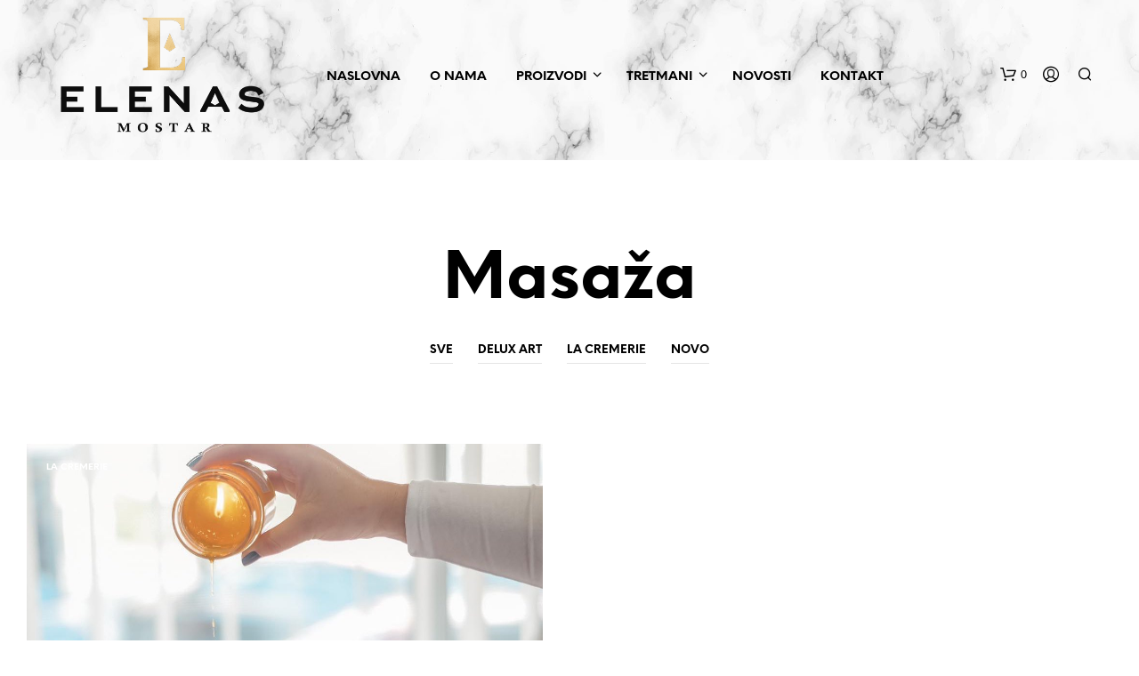

--- FILE ---
content_type: text/html; charset=UTF-8
request_url: https://elenas.ba/tag/masaza/
body_size: 27681
content:
<!DOCTYPE html>

<!--[if IE 9]>
<html class="ie ie9" lang="hr">
<![endif]-->

<html lang="hr">

<head>
    <meta charset="UTF-8">
    <meta name="viewport" content="width=device-width, initial-scale=1.0, maximum-scale=1.0, user-scalable=no" />

    <link rel="profile" href="http://gmpg.org/xfn/11">
    <link rel="pingback" href="">

	<link rel="preload" as="font" href="https://elenas.ba/wp-content/themes/shopkeeper/inc/fonts/theme/Radnika-Regular.woff2" type="font/woff2" crossorigin>
	<link rel="preload" as="font" href="https://elenas.ba/wp-content/themes/shopkeeper/inc/fonts/theme/Radnika-Bold.woff2" type="font/woff2" crossorigin>
	<link rel="preload" as="font" href="https://elenas.ba/wp-content/themes/shopkeeper/inc/fonts/theme/NeueEinstellung-Regular.woff2" type="font/woff2" crossorigin>
	<link rel="preload" as="font" href="https://elenas.ba/wp-content/themes/shopkeeper/inc/fonts/theme/NeueEinstellung-Bold.woff2" type="font/woff2" crossorigin>
	
    <meta name='robots' content='index, follow, max-image-preview:large, max-snippet:-1, max-video-preview:-1' />

	<!-- This site is optimized with the Yoast SEO plugin v19.7.1 - https://yoast.com/wordpress/plugins/seo/ -->
	<title>Arhiva masaža &bull; Salon ljepote - Elenas d.o.o. Mostar</title>
	<link rel="canonical" href="https://elenas.ba/tag/masaza/" />
	<meta property="og:locale" content="hr_HR" />
	<meta property="og:type" content="article" />
	<meta property="og:title" content="Arhiva masaža &bull; Salon ljepote - Elenas d.o.o. Mostar" />
	<meta property="og:url" content="https://elenas.ba/tag/masaza/" />
	<meta property="og:site_name" content="Salon ljepote - Elenas d.o.o. Mostar" />
	<meta name="twitter:card" content="summary_large_image" />
	<script type="application/ld+json" class="yoast-schema-graph">{"@context":"https://schema.org","@graph":[{"@type":"CollectionPage","@id":"https://elenas.ba/tag/masaza/","url":"https://elenas.ba/tag/masaza/","name":"Arhiva masaža &bull; Salon ljepote - Elenas d.o.o. Mostar","isPartOf":{"@id":"https://elenas.ba/#website"},"primaryImageOfPage":{"@id":"https://elenas.ba/tag/masaza/#primaryimage"},"image":{"@id":"https://elenas.ba/tag/masaza/#primaryimage"},"thumbnailUrl":"https://elenas.ba/wp-content/uploads/2021/07/masaza-usluga-salon-ana.jpg","breadcrumb":{"@id":"https://elenas.ba/tag/masaza/#breadcrumb"},"inLanguage":"hr"},{"@type":"ImageObject","inLanguage":"hr","@id":"https://elenas.ba/tag/masaza/#primaryimage","url":"https://elenas.ba/wp-content/uploads/2021/07/masaza-usluga-salon-ana.jpg","contentUrl":"https://elenas.ba/wp-content/uploads/2021/07/masaza-usluga-salon-ana.jpg","width":1064,"height":1064,"caption":"masaža usluga salon ana"},{"@type":"BreadcrumbList","@id":"https://elenas.ba/tag/masaza/#breadcrumb","itemListElement":[{"@type":"ListItem","position":1,"name":"Početna stranica","item":"https://elenas.ba/"},{"@type":"ListItem","position":2,"name":"masaža"}]},{"@type":"WebSite","@id":"https://elenas.ba/#website","url":"https://elenas.ba/","name":"Salon ljepote - Elenas d.o.o. Mostar","description":"Web shop Elenas d.o.o. - Kozmetički uređaji","publisher":{"@id":"https://elenas.ba/#organization"},"potentialAction":[{"@type":"SearchAction","target":{"@type":"EntryPoint","urlTemplate":"https://elenas.ba/?s={search_term_string}"},"query-input":"required name=search_term_string"}],"inLanguage":"hr"},{"@type":"Organization","@id":"https://elenas.ba/#organization","name":"Elenas d.o.o. Mostar - Salon Ljepote","url":"https://elenas.ba/","sameAs":["https://www.instagram.com/elenas_d.o.o.salonljepoteana","https://www.facebook.com/profile.php?id=100063623464499"],"logo":{"@type":"ImageObject","inLanguage":"hr","@id":"https://elenas.ba/#/schema/logo/image/","url":"https://elenas.ba/wp-content/uploads/2021/06/logo-elenas-doo-bez-pozadine-512.png","contentUrl":"https://elenas.ba/wp-content/uploads/2021/06/logo-elenas-doo-bez-pozadine-512.png","width":512,"height":288,"caption":"Elenas d.o.o. Mostar - Salon Ljepote"},"image":{"@id":"https://elenas.ba/#/schema/logo/image/"}}]}</script>
	<!-- / Yoast SEO plugin. -->


<link rel='dns-prefetch' href='//www.googletagmanager.com' />
<link rel="alternate" type="application/rss+xml" title="Salon ljepote - Elenas d.o.o. Mostar &raquo; Kanal" href="https://elenas.ba/feed/" />
<link rel="alternate" type="application/rss+xml" title="Salon ljepote - Elenas d.o.o. Mostar &raquo; Kanal komentara" href="https://elenas.ba/comments/feed/" />
<link rel="alternate" type="application/rss+xml" title="Salon ljepote - Elenas d.o.o. Mostar &raquo; masaža Kanal oznaka" href="https://elenas.ba/tag/masaza/feed/" />
<style id='wp-img-auto-sizes-contain-inline-css' type='text/css'>
img:is([sizes=auto i],[sizes^="auto," i]){contain-intrinsic-size:3000px 1500px}
/*# sourceURL=wp-img-auto-sizes-contain-inline-css */
</style>
<style id='wp-emoji-styles-inline-css' type='text/css'>

	img.wp-smiley, img.emoji {
		display: inline !important;
		border: none !important;
		box-shadow: none !important;
		height: 1em !important;
		width: 1em !important;
		margin: 0 0.07em !important;
		vertical-align: -0.1em !important;
		background: none !important;
		padding: 0 !important;
	}
/*# sourceURL=wp-emoji-styles-inline-css */
</style>
<style id='wp-block-library-inline-css' type='text/css'>
:root{--wp-block-synced-color:#7a00df;--wp-block-synced-color--rgb:122,0,223;--wp-bound-block-color:var(--wp-block-synced-color);--wp-editor-canvas-background:#ddd;--wp-admin-theme-color:#007cba;--wp-admin-theme-color--rgb:0,124,186;--wp-admin-theme-color-darker-10:#006ba1;--wp-admin-theme-color-darker-10--rgb:0,107,160.5;--wp-admin-theme-color-darker-20:#005a87;--wp-admin-theme-color-darker-20--rgb:0,90,135;--wp-admin-border-width-focus:2px}@media (min-resolution:192dpi){:root{--wp-admin-border-width-focus:1.5px}}.wp-element-button{cursor:pointer}:root .has-very-light-gray-background-color{background-color:#eee}:root .has-very-dark-gray-background-color{background-color:#313131}:root .has-very-light-gray-color{color:#eee}:root .has-very-dark-gray-color{color:#313131}:root .has-vivid-green-cyan-to-vivid-cyan-blue-gradient-background{background:linear-gradient(135deg,#00d084,#0693e3)}:root .has-purple-crush-gradient-background{background:linear-gradient(135deg,#34e2e4,#4721fb 50%,#ab1dfe)}:root .has-hazy-dawn-gradient-background{background:linear-gradient(135deg,#faaca8,#dad0ec)}:root .has-subdued-olive-gradient-background{background:linear-gradient(135deg,#fafae1,#67a671)}:root .has-atomic-cream-gradient-background{background:linear-gradient(135deg,#fdd79a,#004a59)}:root .has-nightshade-gradient-background{background:linear-gradient(135deg,#330968,#31cdcf)}:root .has-midnight-gradient-background{background:linear-gradient(135deg,#020381,#2874fc)}:root{--wp--preset--font-size--normal:16px;--wp--preset--font-size--huge:42px}.has-regular-font-size{font-size:1em}.has-larger-font-size{font-size:2.625em}.has-normal-font-size{font-size:var(--wp--preset--font-size--normal)}.has-huge-font-size{font-size:var(--wp--preset--font-size--huge)}.has-text-align-center{text-align:center}.has-text-align-left{text-align:left}.has-text-align-right{text-align:right}.has-fit-text{white-space:nowrap!important}#end-resizable-editor-section{display:none}.aligncenter{clear:both}.items-justified-left{justify-content:flex-start}.items-justified-center{justify-content:center}.items-justified-right{justify-content:flex-end}.items-justified-space-between{justify-content:space-between}.screen-reader-text{border:0;clip-path:inset(50%);height:1px;margin:-1px;overflow:hidden;padding:0;position:absolute;width:1px;word-wrap:normal!important}.screen-reader-text:focus{background-color:#ddd;clip-path:none;color:#444;display:block;font-size:1em;height:auto;left:5px;line-height:normal;padding:15px 23px 14px;text-decoration:none;top:5px;width:auto;z-index:100000}html :where(.has-border-color){border-style:solid}html :where([style*=border-top-color]){border-top-style:solid}html :where([style*=border-right-color]){border-right-style:solid}html :where([style*=border-bottom-color]){border-bottom-style:solid}html :where([style*=border-left-color]){border-left-style:solid}html :where([style*=border-width]){border-style:solid}html :where([style*=border-top-width]){border-top-style:solid}html :where([style*=border-right-width]){border-right-style:solid}html :where([style*=border-bottom-width]){border-bottom-style:solid}html :where([style*=border-left-width]){border-left-style:solid}html :where(img[class*=wp-image-]){height:auto;max-width:100%}:where(figure){margin:0 0 1em}html :where(.is-position-sticky){--wp-admin--admin-bar--position-offset:var(--wp-admin--admin-bar--height,0px)}@media screen and (max-width:600px){html :where(.is-position-sticky){--wp-admin--admin-bar--position-offset:0px}}

/*# sourceURL=wp-block-library-inline-css */
</style><style id='global-styles-inline-css' type='text/css'>
:root{--wp--preset--aspect-ratio--square: 1;--wp--preset--aspect-ratio--4-3: 4/3;--wp--preset--aspect-ratio--3-4: 3/4;--wp--preset--aspect-ratio--3-2: 3/2;--wp--preset--aspect-ratio--2-3: 2/3;--wp--preset--aspect-ratio--16-9: 16/9;--wp--preset--aspect-ratio--9-16: 9/16;--wp--preset--color--black: #000000;--wp--preset--color--cyan-bluish-gray: #abb8c3;--wp--preset--color--white: #ffffff;--wp--preset--color--pale-pink: #f78da7;--wp--preset--color--vivid-red: #cf2e2e;--wp--preset--color--luminous-vivid-orange: #ff6900;--wp--preset--color--luminous-vivid-amber: #fcb900;--wp--preset--color--light-green-cyan: #7bdcb5;--wp--preset--color--vivid-green-cyan: #00d084;--wp--preset--color--pale-cyan-blue: #8ed1fc;--wp--preset--color--vivid-cyan-blue: #0693e3;--wp--preset--color--vivid-purple: #9b51e0;--wp--preset--gradient--vivid-cyan-blue-to-vivid-purple: linear-gradient(135deg,rgb(6,147,227) 0%,rgb(155,81,224) 100%);--wp--preset--gradient--light-green-cyan-to-vivid-green-cyan: linear-gradient(135deg,rgb(122,220,180) 0%,rgb(0,208,130) 100%);--wp--preset--gradient--luminous-vivid-amber-to-luminous-vivid-orange: linear-gradient(135deg,rgb(252,185,0) 0%,rgb(255,105,0) 100%);--wp--preset--gradient--luminous-vivid-orange-to-vivid-red: linear-gradient(135deg,rgb(255,105,0) 0%,rgb(207,46,46) 100%);--wp--preset--gradient--very-light-gray-to-cyan-bluish-gray: linear-gradient(135deg,rgb(238,238,238) 0%,rgb(169,184,195) 100%);--wp--preset--gradient--cool-to-warm-spectrum: linear-gradient(135deg,rgb(74,234,220) 0%,rgb(151,120,209) 20%,rgb(207,42,186) 40%,rgb(238,44,130) 60%,rgb(251,105,98) 80%,rgb(254,248,76) 100%);--wp--preset--gradient--blush-light-purple: linear-gradient(135deg,rgb(255,206,236) 0%,rgb(152,150,240) 100%);--wp--preset--gradient--blush-bordeaux: linear-gradient(135deg,rgb(254,205,165) 0%,rgb(254,45,45) 50%,rgb(107,0,62) 100%);--wp--preset--gradient--luminous-dusk: linear-gradient(135deg,rgb(255,203,112) 0%,rgb(199,81,192) 50%,rgb(65,88,208) 100%);--wp--preset--gradient--pale-ocean: linear-gradient(135deg,rgb(255,245,203) 0%,rgb(182,227,212) 50%,rgb(51,167,181) 100%);--wp--preset--gradient--electric-grass: linear-gradient(135deg,rgb(202,248,128) 0%,rgb(113,206,126) 100%);--wp--preset--gradient--midnight: linear-gradient(135deg,rgb(2,3,129) 0%,rgb(40,116,252) 100%);--wp--preset--font-size--small: 13px;--wp--preset--font-size--medium: 20px;--wp--preset--font-size--large: 36px;--wp--preset--font-size--x-large: 42px;--wp--preset--spacing--20: 0.44rem;--wp--preset--spacing--30: 0.67rem;--wp--preset--spacing--40: 1rem;--wp--preset--spacing--50: 1.5rem;--wp--preset--spacing--60: 2.25rem;--wp--preset--spacing--70: 3.38rem;--wp--preset--spacing--80: 5.06rem;--wp--preset--shadow--natural: 6px 6px 9px rgba(0, 0, 0, 0.2);--wp--preset--shadow--deep: 12px 12px 50px rgba(0, 0, 0, 0.4);--wp--preset--shadow--sharp: 6px 6px 0px rgba(0, 0, 0, 0.2);--wp--preset--shadow--outlined: 6px 6px 0px -3px rgb(255, 255, 255), 6px 6px rgb(0, 0, 0);--wp--preset--shadow--crisp: 6px 6px 0px rgb(0, 0, 0);}:where(.is-layout-flex){gap: 0.5em;}:where(.is-layout-grid){gap: 0.5em;}body .is-layout-flex{display: flex;}.is-layout-flex{flex-wrap: wrap;align-items: center;}.is-layout-flex > :is(*, div){margin: 0;}body .is-layout-grid{display: grid;}.is-layout-grid > :is(*, div){margin: 0;}:where(.wp-block-columns.is-layout-flex){gap: 2em;}:where(.wp-block-columns.is-layout-grid){gap: 2em;}:where(.wp-block-post-template.is-layout-flex){gap: 1.25em;}:where(.wp-block-post-template.is-layout-grid){gap: 1.25em;}.has-black-color{color: var(--wp--preset--color--black) !important;}.has-cyan-bluish-gray-color{color: var(--wp--preset--color--cyan-bluish-gray) !important;}.has-white-color{color: var(--wp--preset--color--white) !important;}.has-pale-pink-color{color: var(--wp--preset--color--pale-pink) !important;}.has-vivid-red-color{color: var(--wp--preset--color--vivid-red) !important;}.has-luminous-vivid-orange-color{color: var(--wp--preset--color--luminous-vivid-orange) !important;}.has-luminous-vivid-amber-color{color: var(--wp--preset--color--luminous-vivid-amber) !important;}.has-light-green-cyan-color{color: var(--wp--preset--color--light-green-cyan) !important;}.has-vivid-green-cyan-color{color: var(--wp--preset--color--vivid-green-cyan) !important;}.has-pale-cyan-blue-color{color: var(--wp--preset--color--pale-cyan-blue) !important;}.has-vivid-cyan-blue-color{color: var(--wp--preset--color--vivid-cyan-blue) !important;}.has-vivid-purple-color{color: var(--wp--preset--color--vivid-purple) !important;}.has-black-background-color{background-color: var(--wp--preset--color--black) !important;}.has-cyan-bluish-gray-background-color{background-color: var(--wp--preset--color--cyan-bluish-gray) !important;}.has-white-background-color{background-color: var(--wp--preset--color--white) !important;}.has-pale-pink-background-color{background-color: var(--wp--preset--color--pale-pink) !important;}.has-vivid-red-background-color{background-color: var(--wp--preset--color--vivid-red) !important;}.has-luminous-vivid-orange-background-color{background-color: var(--wp--preset--color--luminous-vivid-orange) !important;}.has-luminous-vivid-amber-background-color{background-color: var(--wp--preset--color--luminous-vivid-amber) !important;}.has-light-green-cyan-background-color{background-color: var(--wp--preset--color--light-green-cyan) !important;}.has-vivid-green-cyan-background-color{background-color: var(--wp--preset--color--vivid-green-cyan) !important;}.has-pale-cyan-blue-background-color{background-color: var(--wp--preset--color--pale-cyan-blue) !important;}.has-vivid-cyan-blue-background-color{background-color: var(--wp--preset--color--vivid-cyan-blue) !important;}.has-vivid-purple-background-color{background-color: var(--wp--preset--color--vivid-purple) !important;}.has-black-border-color{border-color: var(--wp--preset--color--black) !important;}.has-cyan-bluish-gray-border-color{border-color: var(--wp--preset--color--cyan-bluish-gray) !important;}.has-white-border-color{border-color: var(--wp--preset--color--white) !important;}.has-pale-pink-border-color{border-color: var(--wp--preset--color--pale-pink) !important;}.has-vivid-red-border-color{border-color: var(--wp--preset--color--vivid-red) !important;}.has-luminous-vivid-orange-border-color{border-color: var(--wp--preset--color--luminous-vivid-orange) !important;}.has-luminous-vivid-amber-border-color{border-color: var(--wp--preset--color--luminous-vivid-amber) !important;}.has-light-green-cyan-border-color{border-color: var(--wp--preset--color--light-green-cyan) !important;}.has-vivid-green-cyan-border-color{border-color: var(--wp--preset--color--vivid-green-cyan) !important;}.has-pale-cyan-blue-border-color{border-color: var(--wp--preset--color--pale-cyan-blue) !important;}.has-vivid-cyan-blue-border-color{border-color: var(--wp--preset--color--vivid-cyan-blue) !important;}.has-vivid-purple-border-color{border-color: var(--wp--preset--color--vivid-purple) !important;}.has-vivid-cyan-blue-to-vivid-purple-gradient-background{background: var(--wp--preset--gradient--vivid-cyan-blue-to-vivid-purple) !important;}.has-light-green-cyan-to-vivid-green-cyan-gradient-background{background: var(--wp--preset--gradient--light-green-cyan-to-vivid-green-cyan) !important;}.has-luminous-vivid-amber-to-luminous-vivid-orange-gradient-background{background: var(--wp--preset--gradient--luminous-vivid-amber-to-luminous-vivid-orange) !important;}.has-luminous-vivid-orange-to-vivid-red-gradient-background{background: var(--wp--preset--gradient--luminous-vivid-orange-to-vivid-red) !important;}.has-very-light-gray-to-cyan-bluish-gray-gradient-background{background: var(--wp--preset--gradient--very-light-gray-to-cyan-bluish-gray) !important;}.has-cool-to-warm-spectrum-gradient-background{background: var(--wp--preset--gradient--cool-to-warm-spectrum) !important;}.has-blush-light-purple-gradient-background{background: var(--wp--preset--gradient--blush-light-purple) !important;}.has-blush-bordeaux-gradient-background{background: var(--wp--preset--gradient--blush-bordeaux) !important;}.has-luminous-dusk-gradient-background{background: var(--wp--preset--gradient--luminous-dusk) !important;}.has-pale-ocean-gradient-background{background: var(--wp--preset--gradient--pale-ocean) !important;}.has-electric-grass-gradient-background{background: var(--wp--preset--gradient--electric-grass) !important;}.has-midnight-gradient-background{background: var(--wp--preset--gradient--midnight) !important;}.has-small-font-size{font-size: var(--wp--preset--font-size--small) !important;}.has-medium-font-size{font-size: var(--wp--preset--font-size--medium) !important;}.has-large-font-size{font-size: var(--wp--preset--font-size--large) !important;}.has-x-large-font-size{font-size: var(--wp--preset--font-size--x-large) !important;}
/*# sourceURL=global-styles-inline-css */
</style>

<style id='classic-theme-styles-inline-css' type='text/css'>
/*! This file is auto-generated */
.wp-block-button__link{color:#fff;background-color:#32373c;border-radius:9999px;box-shadow:none;text-decoration:none;padding:calc(.667em + 2px) calc(1.333em + 2px);font-size:1.125em}.wp-block-file__button{background:#32373c;color:#fff;text-decoration:none}
/*# sourceURL=/wp-includes/css/classic-themes.min.css */
</style>
<link rel='stylesheet' id='gbt_18_sk_posts_grid_styles-css' href='https://elenas.ba/wp-content/plugins/shopkeeper-extender/includes/gbt-blocks/posts_grid/assets/css/style.min.css?ver=1608280655' type='text/css' media='all' />
<link rel='stylesheet' id='gbt_18_sk_banner_styles-css' href='https://elenas.ba/wp-content/plugins/shopkeeper-extender/includes/gbt-blocks/banner/assets/css/style.min.css?ver=6.9' type='text/css' media='all' />
<link rel='stylesheet' id='gbt_18_sk_slider_styles-css' href='https://elenas.ba/wp-content/plugins/shopkeeper-extender/includes/gbt-blocks/slider/assets/css/frontend/style.min.css?ver=1608280655' type='text/css' media='all' />
<link rel='stylesheet' id='gbt_18_sk_portfolio_styles-css' href='https://elenas.ba/wp-content/plugins/shopkeeper-portfolio/includes/blocks/portfolio/assets/css/style.min.css?ver=1618908524' type='text/css' media='all' />
<link rel='stylesheet' id='contact-form-7-css' href='https://elenas.ba/wp-content/plugins/contact-form-7/includes/css/styles.css?ver=6.1.3' type='text/css' media='all' />
<link rel='stylesheet' id='hookmeup-css' href='https://elenas.ba/wp-content/plugins/hookmeup/public/assets/css/hmu-public.css?ver=1.2.1' type='text/css' media='all' />
<link rel='stylesheet' id='woocommerce-layout-css' href='https://elenas.ba/wp-content/plugins/woocommerce/assets/css/woocommerce-layout.css?ver=10.3.4' type='text/css' media='all' />
<link rel='stylesheet' id='woocommerce-smallscreen-css' href='https://elenas.ba/wp-content/plugins/woocommerce/assets/css/woocommerce-smallscreen.css?ver=10.3.4' type='text/css' media='only screen and (max-width: 768px)' />
<link rel='stylesheet' id='woocommerce-general-css' href='https://elenas.ba/wp-content/plugins/woocommerce/assets/css/woocommerce.css?ver=10.3.4' type='text/css' media='all' />
<style id='woocommerce-inline-inline-css' type='text/css'>
.woocommerce form .form-row .required { visibility: visible; }
/*# sourceURL=woocommerce-inline-inline-css */
</style>
<link rel='stylesheet' id='brands-styles-css' href='https://elenas.ba/wp-content/plugins/woocommerce/assets/css/brands.css?ver=10.3.4' type='text/css' media='all' />
<link rel='stylesheet' id='animate-css' href='https://elenas.ba/wp-content/themes/shopkeeper/css/vendor/animate.min.css?ver=1.0.0' type='text/css' media='all' />
<link rel='stylesheet' id='fresco-css' href='https://elenas.ba/wp-content/themes/shopkeeper/css/vendor/fresco/fresco.min.css?ver=2.3.0' type='text/css' media='all' />
<link rel='stylesheet' id='easyzoom-css' href='https://elenas.ba/wp-content/themes/shopkeeper/css/vendor/easyzoom.min.css?ver=2.4.0' type='text/css' media='all' />
<link rel='stylesheet' id='select2-css' href='https://elenas.ba/wp-content/plugins/woocommerce/assets/css/select2.css?ver=10.3.4' type='text/css' media='all' />
<link rel='stylesheet' id='swiper-css' href='https://elenas.ba/wp-content/themes/shopkeeper/css/vendor/swiper.min.css?ver=6.4.1' type='text/css' media='all' />
<link rel='stylesheet' id='sk-social-media-styles-css' href='https://elenas.ba/wp-content/plugins/shopkeeper-extender/includes/social-media/assets/css/social-media.min.css?ver=6.9' type='text/css' media='all' />
<link rel='stylesheet' id='sk-extender-custom-menu-styles-css' href='https://elenas.ba/wp-content/plugins/shopkeeper-extender/includes/custom-menu/assets/css/custom-menu.css?ver=6.9' type='text/css' media='all' />
<link rel='stylesheet' id='sk-social-sharing-styles-css' href='https://elenas.ba/wp-content/plugins/shopkeeper-extender/includes/social-sharing/assets/css/social-sharing.min.css?ver=6.9' type='text/css' media='all' />
<link rel='stylesheet' id='gbt-portfolio-styles-css' href='https://elenas.ba/wp-content/plugins/shopkeeper-portfolio/includes/assets/css/portfolio.css?ver=6.9' type='text/css' media='all' />
<link rel='stylesheet' id='getbowtied-custom-notifications-styles-css' href='https://elenas.ba/wp-content/themes/shopkeeper/inc/notifications/custom/assets/css/style.min.css?ver=2.9.47' type='text/css' media='all' />
<link rel='stylesheet' id='shopkeeper-icon-font-css' href='https://elenas.ba/wp-content/themes/shopkeeper/inc/fonts/shopkeeper-icon-font/style.css?ver=6.9' type='text/css' media='all' />
<link rel='stylesheet' id='shopkeeper-styles-css' href='https://elenas.ba/wp-content/themes/shopkeeper/css/styles.css?ver=6.9' type='text/css' media='all' />
<style id='shopkeeper-styles-inline-css' type='text/css'>
@font-face{font-family:Radnika;font-display:swap;font-style:normal;font-weight:500;src:url("https://elenas.ba/wp-content/themes/shopkeeper/inc/fonts/theme/Radnika-Regular.eot");src:url("https://elenas.ba/wp-content/themes/shopkeeper/inc/fonts/theme/Radnika-Regular.eot?#iefix") format("embedded-opentype"), url("https://elenas.ba/wp-content/themes/shopkeeper/inc/fonts/theme/Radnika-Regular.woff2") format("woff2"), url("https://elenas.ba/wp-content/themes/shopkeeper/inc/fonts/theme/Radnika-Regular.woff") format("woff")}@font-face{font-family:Radnika;font-display:swap;font-style:normal;font-weight:700;src:url("https://elenas.ba/wp-content/themes/shopkeeper/inc/fonts/theme/Radnika-Bold.eot");src:url("https://elenas.ba/wp-content/themes/shopkeeper/inc/fonts/theme/Radnika-Bold.eot?#iefix") format("embedded-opentype"), url("https://elenas.ba/wp-content/themes/shopkeeper/inc/fonts/theme/Radnika-Bold.woff2") format("woff2"), url("https://elenas.ba/wp-content/themes/shopkeeper/inc/fonts/theme/Radnika-Bold.woff") format("woff")}@font-face{font-family:NeueEinstellung;font-display:swap;font-style:normal;font-weight:500;src:url("https://elenas.ba/wp-content/themes/shopkeeper/inc/fonts/theme/NeueEinstellung-Regular.eot");src:url("https://elenas.ba/wp-content/themes/shopkeeper/inc/fonts/theme/NeueEinstellung-Regular.eot?#iefix") format("embedded-opentype"), url("https://elenas.ba/wp-content/themes/shopkeeper/inc/fonts/theme/NeueEinstellung-Regular.woff2") format("woff2"), url("https://elenas.ba/wp-content/themes/shopkeeper/inc/fonts/theme/NeueEinstellung-Regular.woff") format("woff")}@font-face{font-family:NeueEinstellung;font-display:swap;font-style:normal;font-weight:700;src:url("https://elenas.ba/wp-content/themes/shopkeeper/inc/fonts/theme/NeueEinstellung-Bold.eot");src:url("https://elenas.ba/wp-content/themes/shopkeeper/inc/fonts/theme/NeueEinstellung-Bold.eot?#iefix") format("embedded-opentype"), url("https://elenas.ba/wp-content/themes/shopkeeper/inc/fonts/theme/NeueEinstellung-Bold.woff2") format("woff2"), url("https://elenas.ba/wp-content/themes/shopkeeper/inc/fonts/theme/NeueEinstellung-Bold.woff") format("woff")}.st-content, .categories_grid .category_name, .cd-top, .product_socials_wrapper .product_socials_wrapper_inner a, .product_navigation #nav-below .product-nav-next a, .product_navigation #nav-below .product-nav-previous a{background-color:#FFFFFF}.categories_grid .category_item:hover .category_name{color:#FFFFFF}h1, h2, h3, h4, h5, h6, .comments-title, .comment-author, #reply-title, .site-footer .widget-title, .accordion_title, .ui-tabs-anchor, .products .button, .site-title a, .post_meta_archive a, .post_meta a, .post_tags a, #nav-below a, .list_categories a, .list_shop_categories a, .main-navigation > ul > li > a, .main-navigation .mega-menu > ul > li > a, .more-link, .top-page-excerpt, .select2-search input, .product_after_shop_loop_buttons a, .woocommerce .products-grid a.button, .page-numbers, input.qty, .button, button, .button_text, input[type="button"], input[type="reset"], input[type="submit"], button[type="submit"], .woocommerce a.button, .woocommerce-page a.button, .woocommerce button.button, .woocommerce-page button.button, .woocommerce input.button, .woocommerce-page input.button, .woocommerce #respond input#submit, .woocommerce-page #respond input#submit, .woocommerce #content input.button, .woocommerce-page #content input.button, .woocommerce a.button.alt, .woocommerce button.button.alt, .woocommerce input.button.alt, .woocommerce #respond input#submit.alt, .woocommerce #content input.button.alt, .woocommerce-page a.button.alt, .woocommerce-page button.button.alt, .woocommerce-page input.button.alt, .woocommerce-page #respond input#submit.alt, .woocommerce-page #content input.button.alt, .yith-wcwl-wishlistexistsbrowse.show a, .share-product-text, .tabs > li > a, label, .shopkeeper_new_product, .comment-respond label, .product_meta_title, .woocommerce table.shop_table th, .woocommerce-page table.shop_table th, #map_button, .woocommerce .cart-collaterals .cart_totals tr.order-total td strong, .woocommerce-page .cart-collaterals .cart_totals tr.order-total td strong, .cart-wishlist-empty, .wishlist-empty, .cart-empty, .return-to-shop .wc-backward, .order-number a, .post-edit-link, .from_the_blog_title, .icon_box_read_more, .vc_pie_chart_value, .shortcode_banner_simple_bullet, .shortcode_banner_simple_height_bullet, .product-category .woocommerce-loop-category__title, .categories_grid .category_name, .woocommerce span.onsale, .woocommerce-page span.onsale, .out_of_stock_badge_single, .out_of_stock_badge_loop, .page-numbers, .post-nav-links span, .post-nav-links a, .add_to_wishlist, .yith-wcwl-wishlistaddedbrowse, .yith-wcwl-wishlistexistsbrowse, .filters-group, .product-name, .product-quantity, .product-total, .download-product a, .woocommerce-order-details table tfoot th, .woocommerce-order-details table tfoot td, .woocommerce .woocommerce-order-downloads table tbody td:before, .woocommerce table.woocommerce-MyAccount-orders td:before, .widget h3, .widget .total .amount, .wishlist-in-stock, .wishlist-out-of-stock, .comment-reply-link, .comment-edit-link, .widget_calendar table thead tr th, .page-type, .mobile-navigation a, table thead tr th, .portfolio_single_list_cat, .portfolio-categories, .shipping-calculator-button, .vc_btn, .vc_btn2, .vc_btn3, .account-tab-item .account-tab-link, .account-tab-list .sep, ul.order_details li, ul.order_details.bacs_details li, .widget_calendar caption, .widget_recent_comments li a, .edit-account legend, .widget_shopping_cart li.empty, .cart-collaterals .cart_totals .shop_table .order-total .woocommerce-Price-amount, .woocommerce table.cart .cart_item td a, .woocommerce #content table.cart .cart_item td a, .woocommerce-page table.cart .cart_item td a, .woocommerce-page #content table.cart .cart_item td a, .woocommerce table.cart .cart_item td span, .woocommerce #content table.cart .cart_item td span, .woocommerce-page table.cart .cart_item td span, .woocommerce-page #content table.cart .cart_item td span, .woocommerce-MyAccount-navigation ul li, .cd-quick-view .cd-item-info .product_infos .quickview-badges .onsale, .woocommerce-info.wc_points_rewards_earn_points, .woocommerce-info, .woocommerce-error, .woocommerce-message, .woocommerce .cart-collaterals .cart_totals .cart-subtotal th, .woocommerce-page .cart-collaterals .cart_totals .cart-subtotal th, .woocommerce .cart-collaterals .cart_totals tr.shipping th, .woocommerce-page .cart-collaterals .cart_totals tr.shipping th, .woocommerce .cart-collaterals .cart_totals tr.order-total th, .woocommerce-page .cart-collaterals .cart_totals tr.order-total th, .woocommerce .cart-collaterals .cart_totals h2, .woocommerce .cart-collaterals .cross-sells h2, .woocommerce-cart #content table.cart td.actions .coupon #coupon_code, form.checkout_coupon #coupon_code, .woocommerce-checkout .woocommerce-info, .shopkeeper_checkout_coupon, .shopkeeper_checkout_login, .minicart-message, .woocommerce .woocommerce-checkout-review-order table.shop_table tfoot td, .woocommerce .woocommerce-checkout-review-order table.shop_table tfoot th, .woocommerce-page .woocommerce-checkout-review-order table.shop_table tfoot td, .woocommerce-page .woocommerce-checkout-review-order table.shop_table tfoot th, .no-products-info p, .getbowtied_blog_ajax_load_button a, .getbowtied_ajax_load_button a, .index-layout-2 ul.blog-posts .blog-post article .post-categories li a, .index-layout-3 .blog-posts_container ul.blog-posts .blog-post article .post-categories li a, .index-layout-2 ul.blog-posts .blog-post .post_content_wrapper .post_content .read_more, .index-layout-3 .blog-posts_container ul.blog-posts .blog-post article .post_content_wrapper .post_content .read_more, .woocommerce .woocommerce-breadcrumb, .woocommerce-page .woocommerce-breadcrumb, .woocommerce .woocommerce-breadcrumb a, .woocommerce-page .woocommerce-breadcrumb a, .product_meta, .product_meta span, .product_meta a, .product_layout_classic div.product span.price, .product_layout_classic div.product p.price, .product_layout_2 div.product span.price, .product_layout_2 div.product p.price, .product_layout_3 div.product span.price, .product_layout_3 div.product p.price, .product_layout_4 div.product span.price, .product_layout_4 div.product p.price, .related-products-title, .product_socials_wrapper .share-product-text, #button_offcanvas_sidebar_left .filters-text, .woocommerce-ordering select.orderby, .fr-position-text, .woocommerce-checkout-review-order .woocommerce-checkout-review-order-table tr td, .catalog-ordering .select2-container.orderby a, .catalog-ordering .select2-container span, .widget_product_categories ul li .count, .widget_layered_nav ul li .count, .woocommerce-mini-cart__empty-message, .woocommerce-ordering select.orderby, .woocommerce .cart-collaterals .cart_totals table.shop_table_responsive tr td::before, .woocommerce-page .cart-collaterals .cart_totals table.shop_table_responsive tr td::before, .login-register-container .lost-pass-link, .woocommerce-cart .cart-collaterals .cart_totals table td .amount, .wpb_wrapper .add_to_cart_inline .woocommerce-Price-amount.amount, .woocommerce-page .cart-collaterals .cart_totals tr.shipping td, .woocommerce-page .cart-collaterals .cart_totals tr.shipping td, .woocommerce .cart-collaterals .cart_totals tr.cart-discount th, .woocommerce-page .cart-collaterals .cart_totals tr.cart-discount th, .woocommerce-thankyou-order-received, .woocommerce-order-received .woocommerce table.shop_table tfoot th, .woocommerce-order-received .woocommerce-page table.shop_table tfoot th, .woocommerce-view-order .woocommerce table.shop_table tfoot th, .woocommerce-view-order .woocommerce-page table.shop_table tfoot th, .woocommerce-order-received .woocommerce table.shop_table tfoot td, .woocommerce-order-received .woocommerce-page table.shop_table tfoot td, .woocommerce-view-order .woocommerce table.shop_table tfoot td, .woocommerce-view-order .woocommerce-page table.shop_table tfoot td, .language-and-currency #top_bar_language_list > ul > li, .language-and-currency .wcml_currency_switcher > ul > li.wcml-cs-active-currency, .language-and-currency-offcanvas #top_bar_language_list > ul > li, .language-and-currency-offcanvas .wcml_currency_switcher > ul > li.wcml-cs-active-currency, .woocommerce-order-pay .woocommerce .woocommerce-form-login p.lost_password a, .woocommerce-MyAccount-content .woocommerce-orders-table__cell-order-number a, .woocommerce form.login .lost_password, .comment-reply-title, .product_content_wrapper .product_infos .out_of_stock_wrapper .out_of_stock_badge_single, .product_content_wrapper .product_infos .woocommerce-variation-availability p.stock.out-of-stock, .site-search .widget_product_search .search-field, .site-search .widget_search .search-field, .site-search .search-form .search-field, .site-search .search-text, .site-search .search-no-suggestions, .latest_posts_grid_wrapper .latest_posts_grid_title, p.has-drop-cap:not(:focus):first-letter, .paypal-button-tagline .paypal-button-text, .tinvwl_add_to_wishlist_button, .product-addon-totals, body.gbt_custom_notif .page-notifications .gbt-custom-notification-message, body.gbt_custom_notif .page-notifications .gbt-custom-notification-message *, body.gbt_custom_notif .page-notifications .product_notification_text, body.gbt_custom_notif .page-notifications .product_notification_text *, body.gbt_classic_notif .woocommerce-error a, body.gbt_classic_notif .woocommerce-info a, body.gbt_classic_notif .woocommerce-message a, body.gbt_classic_notif .woocommerce-notice a, .shop_table.cart .product-price .amount, p.has-drop-cap:first-letter, .woocommerce-result-count, .widget_price_filter .price_slider_amount, .woocommerce ul.products li.product .price, .product_content_wrapper .product_infos table.variations td.label, .woocommerce div.product form.cart .reset_variations, .cd-quick-view .cd-item-info .product_infos .product_price .price, #powerTip, div.wcva_shop_textblock, .wcva_filter_textblock, .wcva_single_textblock, .cd-quick-view .swatchtitlelabel, .cd-quick-view .wcva_attribute_sep, .cd-quick-view .wcva_selected_attribute, .added_to_cart, .upper a, .wp-block-woocommerce-active-filters ul.wc-block-active-filters-list li *, .wp-block-woocommerce-active-filters .wc-block-active-filters__clear-all, .product_navigation #nav-below span, .order-info mark, .top-headers-wrapper .site-header .site-header-wrapper .site-title, .mobile-navigation > ul > li > ul > li.menu-item-has-children > a, .mobile-navigation > ul > li > ul li.upper > a, .mobile-navigation > ul > li > ul > li > a{font-family:"NeueEinstellung", -apple-system, BlinkMacSystemFont, Arial, Helvetica, 'Helvetica Neue', Verdana, sans-serif}body, p, .site-navigation-top-bar, .site-title, .widget_product_search #searchsubmit, .widget_search #searchsubmit, .widget_product_search .search-submit, .widget_search .search-submit, #site-menu, .copyright_text, blockquote cite, table thead th, .recently_viewed_in_single h2, .woocommerce .cart-collaterals .cart_totals table th, .woocommerce-page .cart-collaterals .cart_totals table th, .woocommerce .cart-collaterals .shipping_calculator h2, .woocommerce-page .cart-collaterals .shipping_calculator h2, .woocommerce table.woocommerce-checkout-review-order-table tfoot th, .woocommerce-page table.woocommerce-checkout-review-order-table tfoot th, .qty, .shortcode_banner_simple_inside h4, .shortcode_banner_simple_height h4, .fr-caption, .post_meta_archive, .post_meta, .yith-wcwl-wishlistaddedbrowse .feedback, .yith-wcwl-wishlistexistsbrowse .feedback, .product-name span, .widget_calendar table tbody a, .fr-touch-caption-wrapper, .woocommerce .checkout_login p.form-row label[for="rememberme"], .wpb_widgetised_column aside ul li span.count, .woocommerce td.product-name dl.variation dt, .woocommerce td.product-name dl.variation dd, .woocommerce td.product-name dl.variation dt p, .woocommerce td.product-name dl.variation dd p, .woocommerce-page td.product-name dl.variation dt, .woocommerce-page td.product-name dl.variation dd p, .woocommerce-page td.product-name dl.variation dt p, .woocommerce .select2-container, .check_label, .woocommerce-page #payment .terms label, ul.order_details li strong, .widget_recent_comments li, .widget_shopping_cart p.total, .widget_shopping_cart p.total .amount, .mobile-navigation li ul li a, .woocommerce #payment div.payment_box p, .woocommerce-page #payment div.payment_box p, .woocommerce table.cart .cart_item td:before, .woocommerce #content table.cart .cart_item td:before, .woocommerce-page table.cart .cart_item td:before, .woocommerce-page #content table.cart .cart_item td:before, .language-and-currency #top_bar_language_list > ul > li > ul > li > a, .language-and-currency .wcml_currency_switcher > ul > li.wcml-cs-active-currency > ul.wcml-cs-submenu li a, .language-and-currency #top_bar_language_list > ul > li.menu-item-first > ul.sub-menu li.sub-menu-item span.icl_lang_sel_current, .language-and-currency-offcanvas #top_bar_language_list > ul > li > ul > li > a, .language-and-currency-offcanvas .wcml_currency_switcher > ul > li.wcml-cs-active-currency > ul.wcml-cs-submenu li a, .language-and-currency-offcanvas #top_bar_language_list > ul > li.menu-item-first > ul.sub-menu li.sub-menu-item span.icl_lang_sel_current, .woocommerce-order-pay .woocommerce .woocommerce-info, .select2-results__option, body.gbt_classic_notif .woocommerce-error, body.gbt_classic_notif .woocommerce-info, body.gbt_classic_notif .woocommerce-message, body.gbt_classic_notif .woocommerce-notice, .gbt_18_sk_editor_banner_subtitle, .gbt_18_sk_editor_slide_description_input, .woocommerce td.product-name .wc-item-meta li, .woocommerce ul.products li.product .woocommerce-loop-product__title, .product_content_wrapper .product_infos span.belowtext, .wc-block-grid__product-title, .wp-block-woocommerce-attribute-filter ul.wc-block-checkbox-list li label, .wp-block-woocommerce-active-filters ul.wc-block-active-filters-list li .wc-block-active-filters-list-item__name{font-family:"Radnika", -apple-system, BlinkMacSystemFont, Arial, Helvetica, 'Helvetica Neue', Verdana, sans-serif}h1, .woocommerce h1, .woocommerce-page h1{font-size:30.797px}h2, .woocommerce h2, .woocommerce-page h2{font-size:23.101px}h3, .woocommerce h3, .woocommerce-page h3{font-size:17.329px}h4, .woocommerce h4, .woocommerce-page h4{font-size:13px}h5, .woocommerce h5, .woocommerce-page h5{font-size:9.75px}.woocommerce-account .account-tab-list .account-tab-item .account-tab-link{font-size:54.487px}.page-title.blog-listing, .woocommerce .page-title, .page-title, .single .entry-title, .woocommerce-cart .page-title, .woocommerce-checkout .page-title, .woocommerce-account .page-title{font-size:41.041px}p.has-drop-cap:first-letter{font-size:41.041px !important}.entry-title-archive, .wp-block-latest-posts li > a{font-size:30.659px}.woocommerce #content div.product .product_title, .woocommerce div.product .product_title, .woocommerce-page #content div.product .product_title, .woocommerce-page div.product .product_title{font-size:23.101px}h2.woocommerce-order-details__title, h2.woocommerce-column__title, h2.woocommerce-order-downloads__title{font-size:17.329px}.woocommerce-checkout .content-area h3, .woocommerce-edit-address h3, .woocommerce-edit-account legend{font-size:13px}@media only screen and (max-width:768px){.woocommerce-account .account-tab-list .account-tab-item .account-tab-link{font-size:30.797px}.shortcode_getbowtied_slider .swiper-slide h2{font-size:30.797px !important}}@media only screen and (min-width:768px){h1, .woocommerce h1, .woocommerce-page h1{font-size:54.487px}h2, .woocommerce h2, .woocommerce-page h2{font-size:40.871px}h3, .woocommerce h3, .woocommerce-page h3{font-size:30.659px}h4, .woocommerce h4, .woocommerce-page h4{font-size:23px}h5, .woocommerce h5, .woocommerce-page h5{font-size:17.25px}.page-title.blog-listing, .woocommerce .page-title, .page-title, .single .entry-title, .woocommerce-cart .page-title, .woocommerce-checkout .page-title, .woocommerce-account .page-title{font-size:72.611px}p.has-drop-cap:first-letter{font-size:72.611px !important}.entry-title-archive, .wp-block-latest-posts li > a{font-size:30.659px}.woocommerce-checkout .content-area h3, h2.woocommerce-order-details__title, h2.woocommerce-column__title, h2.woocommerce-order-downloads__title, .woocommerce-edit-address h3, .woocommerce-edit-account legend, .woocommerce-order-received h2, .fr-position-text{font-size:23px}}@media only screen and (min-width:1024px){.woocommerce #content div.product .product_title, .woocommerce div.product .product_title, .woocommerce-page #content div.product .product_title, .woocommerce-page div.product .product_title{font-size:40.871px}}@media only screen and (max-width:1023px){.woocommerce #content div.product .product_title, .woocommerce div.product .product_title, .woocommerce-page #content div.product .product_title, .woocommerce-page div.product .product_title{font-size:23.101px}}@media only screen and (min-width:1024px){p, .woocommerce table.shop_attributes th, .woocommerce-page table.shop_attributes th, .woocommerce table.shop_attributes td, .woocommerce-page table.shop_attributes td, .woocommerce-review-link, .blog-isotope .entry-content-archive, .blog-isotope .entry-content-archive *, body.gbt_classic_notif .woocommerce-message, body.gbt_classic_notif .woocommerce-error, body.gbt_classic_notif .woocommerce-info, body.gbt_classic_notif .woocommerce-notice, .woocommerce-store-notice, p.demo_store, .woocommerce-account .woocommerce-MyAccount-content table.woocommerce-MyAccount-orders td, ul li ul, ul li ol, ul, ol, dl{font-size:16px}}.woocommerce ul.order_details li strong, .fr-caption, .woocommerce-order-pay .woocommerce .woocommerce-info{font-size:16px !important}@media only screen and (min-width:768px){.woocommerce ul.products li.product .woocommerce-loop-product__title, .wc-block-grid__products .wc-block-grid__product .wc-block-grid__product-link .wc-block-grid__product-title{font-size:14px !important}}body, table tr th, table tr td, table thead tr th, blockquote p, pre, del, label, .select2-dropdown-open.select2-drop-above .select2-choice, .select2-dropdown-open.select2-drop-above .select2-choices, .select2-container, .big-select, .select.big-select, .post_meta_archive a, .post_meta a, .nav-next a, .nav-previous a, .blog-single h6, .page-description, .woocommerce #content nav.woocommerce-pagination ul li a:focus, .woocommerce #content nav.woocommerce-pagination ul li a:hover, .woocommerce #content nav.woocommerce-pagination ul li span.current, .woocommerce nav.woocommerce-pagination ul li a:focus, .woocommerce nav.woocommerce-pagination ul li a:hover, .woocommerce nav.woocommerce-pagination ul li span.current, .woocommerce-page #content nav.woocommerce-pagination ul li a:focus, .woocommerce-page #content nav.woocommerce-pagination ul li a:hover, .woocommerce-page #content nav.woocommerce-pagination ul li span.current, .woocommerce-page nav.woocommerce-pagination ul li a:focus, .woocommerce-page nav.woocommerce-pagination ul li a:hover, .woocommerce-page nav.woocommerce-pagination ul li span.current, .posts-navigation .page-numbers a:hover, .woocommerce table.shop_table th, .woocommerce-page table.shop_table th, .woocommerce-checkout .woocommerce-info, .wpb_widgetised_column .widget.widget_product_categories a:hover, .wpb_widgetised_column .widget.widget_layered_nav a:hover, .wpb_widgetised_column .widget.widget_layered_nav li, .portfolio_single_list_cat a, .gallery-caption-trigger, .widget_shopping_cart p.total, .widget_shopping_cart p.total .amount, .wpb_widgetised_column .widget_shopping_cart li.empty, .index-layout-2 ul.blog-posts .blog-post article .post-date, .cd-quick-view .cd-close:after, form.checkout_coupon #coupon_code, .woocommerce .product_infos .quantity input.qty, .woocommerce #content .product_infos .quantity input.qty, .woocommerce-page .product_infos .quantity input.qty, .woocommerce-page #content .product_infos .quantity input.qty, #button_offcanvas_sidebar_left, .fr-position-text, .quantity.custom input.custom-qty, .add_to_wishlist, .product_infos .add_to_wishlist:before, .product_infos .yith-wcwl-wishlistaddedbrowse:before, .product_infos .yith-wcwl-wishlistexistsbrowse:before, #add_payment_method #payment .payment_method_paypal .about_paypal, .woocommerce-cart #payment .payment_method_paypal .about_paypal, .woocommerce-checkout #payment .payment_method_paypal .about_paypal, #stripe-payment-data > p > a, .product-name .product-quantity, .woocommerce #payment div.payment_box, .woocommerce-order-pay #order_review .shop_table tr.order_item td.product-quantity strong, .tinvwl_add_to_wishlist_button:before, body.gbt_classic_notif .woocommerce-info, .select2-search--dropdown:after, body.gbt_classic_notif .woocommerce-notice, .woocommerce-cart #content table.cart td.actions .coupon #coupon_code, .woocommerce ul.products li.product .price del, .off-canvas .woocommerce .price del, .select2-container--default .select2-selection--multiple .select2-selection__choice__remove, .wc-block-grid__product-price.price del{color:#545454}a.woocommerce-remove-coupon:after, .fr-caption, .woocommerce-order-pay .woocommerce .woocommerce-info, body.gbt_classic_notif .woocommerce-info::before, table.shop_attributes td{color:#545454!important}.nav-previous-title, .nav-next-title{color:rgba(84,84,84,0.4)}.required{color:rgba(84,84,84,0.4) !important}.yith-wcwl-add-button, .share-product-text, .product_meta, .product_meta a, .product_meta_separator, .tob_bar_shop, .post_meta_archive, .post_meta, .wpb_widgetised_column .widget li, .wpb_widgetised_column .widget_calendar table thead tr th, .wpb_widgetised_column .widget_calendar table thead tr td, .wpb_widgetised_column .widget .post-date, .wpb_widgetised_column .recentcomments, .wpb_widgetised_column .amount, .wpb_widgetised_column .quantity, .wpb_widgetised_column .widget_price_filter .price_slider_amount, .woocommerce .woocommerce-breadcrumb, .woocommerce-page .woocommerce-breadcrumb, .woocommerce .woocommerce-breadcrumb a, .woocommerce-page .woocommerce-breadcrumb a, .archive .products-grid li .product_thumbnail_wrapper > .price .woocommerce-Price-amount, .site-search .search-text, .site-search .site-search-close .close-button:hover, .menu-close .close-button:hover, .site-search .woocommerce-product-search:after, .site-search .widget_search .search-form:after, .product_navigation #nav-below .product-nav-previous *, .product_navigation #nav-below .product-nav-next *{color:rgba(84,84,84,0.55)}.woocommerce-account .woocommerce-MyAccount-content table.woocommerce-MyAccount-orders td.woocommerce-orders-table__cell-order-actions .button:after, .woocommerce-account .woocommerce-MyAccount-content table.account-payment-methods-table td.payment-method-actions .button:after{color:rgba(84,84,84,0.15)}.products a.button.add_to_cart_button.loading, .woocommerce ul.products li.product .price, .off-canvas .woocommerce .price, .wc-block-grid__product-price span, .wpb_wrapper .add_to_cart_inline del .woocommerce-Price-amount.amount, .wp-block-getbowtied-scattered-product-list .gbt_18_product_price{color:rgba(84,84,84,0.8) !important}.yith-wcwl-add-to-wishlist:after, .bg-image-wrapper.no-image, .site-search .spin:before, .site-search .spin:after{background-color:rgba(84,84,84,0.55)}.product_layout_2 .product_content_wrapper .product-images-wrapper .product-images-style-2 .product_images .product-image .caption:before, .product_layout_3 .product_content_wrapper .product-images-wrapper .product-images-style-3 .product_images .product-image .caption:before, .fr-caption:before, .product_content_wrapper .product-images-wrapper .product_images .product-images-controller .dot.current{background-color:#545454}.product_content_wrapper .product-images-wrapper .product_images .product-images-controller .dot{background-color:rgba(84,84,84,0.55)}#add_payment_method #payment div.payment_box .wc-credit-card-form, .woocommerce-account.woocommerce-add-payment-method #add_payment_method #payment div.payment_box .wc-payment-form, .woocommerce-cart #payment div.payment_box .wc-credit-card-form, .woocommerce-checkout #payment div.payment_box .wc-credit-card-form, .cd-quick-view .cd-item-info .product_infos .out_of_stock_wrapper .out_of_stock_badge_single, .product_content_wrapper .product_infos .woocommerce-variation-availability p.stock.out-of-stock, .product_layout_classic .product_infos .out_of_stock_wrapper .out_of_stock_badge_single, .product_layout_2 .product_content_wrapper .product_infos .out_of_stock_wrapper .out_of_stock_badge_single, .product_layout_3 .product_content_wrapper .product_infos .out_of_stock_wrapper .out_of_stock_badge_single, .product_layout_4 .product_content_wrapper .product_infos .out_of_stock_wrapper .out_of_stock_badge_single{border-color:rgba(84,84,84,0.55)}.add_to_cart_inline .amount, .wpb_widgetised_column .widget, .widget_layered_nav, .wpb_widgetised_column aside ul li span.count, .shop_table.cart .product-price .amount, .quantity.custom .minus-btn, .quantity.custom .plus-btn, .woocommerce td.product-name dl.variation dt, .woocommerce td.product-name dl.variation dd, .woocommerce td.product-name dl.variation dt p, .woocommerce td.product-name dl.variation dd p, .woocommerce-page td.product-name dl.variation dt, .woocommerce-page td.product-name dl.variation dd p, .woocommerce-page td.product-name dl.variation dt p, .woocommerce-page td.product-name dl.variation dd p, .woocommerce a.remove, .woocommerce a.remove:after, .woocommerce td.product-name .wc-item-meta li, .wpb_widgetised_column .tagcloud a, .post_tags a, .select2-container--default .select2-selection--multiple .select2-selection__choice, .wpb_widgetised_column .widget.widget_layered_nav li.select2-selection__choice, .woocommerce .products .product_thumbnail_icons .product_quickview_button, .products .add_to_wishlist:before{color:rgba(84,84,84,0.8)}#coupon_code::-webkit-input-placeholder{color:rgba(84,84,84,0.8)}#coupon_code::-moz-placeholder{color:rgba(84,84,84,0.8)}#coupon_code:-ms-input-placeholder{color:rgba(84,84,84,0.8)}.woocommerce #content table.wishlist_table.cart a.remove, .woocommerce.widget_shopping_cart .cart_list li a.remove{color:rgba(84,84,84,0.8) !important}input[type="text"], input[type="password"], input[type="date"], input[type="datetime"], input[type="datetime-local"], input[type="month"], input[type="week"], input[type="email"], input[type="number"], input[type="search"], input[type="tel"], input[type="time"], input[type="url"], textarea, select, .woocommerce-checkout .select2-container--default .select2-selection--single, .country_select.select2-container, #billing_country_field .select2-container, #billing_state_field .select2-container, #calc_shipping_country_field .select2-container, #calc_shipping_state_field .select2-container, .woocommerce-widget-layered-nav-dropdown .select2-container .select2-selection--single, .woocommerce-widget-layered-nav-dropdown .select2-container .select2-selection--multiple, #shipping_country_field .select2-container, #shipping_state_field .select2-container, .woocommerce-address-fields .select2-container--default .select2-selection--single, .woocommerce-shipping-calculator .select2-container--default .select2-selection--single, .select2-container--default .select2-search--dropdown .select2-search__field, .woocommerce form .form-row.woocommerce-validated .select2-container .select2-selection, .woocommerce form .form-row.woocommerce-validated .select2-container, .woocommerce form .form-row.woocommerce-validated input.input-text, .woocommerce form .form-row.woocommerce-validated select, .woocommerce form .form-row.woocommerce-invalid .select2-container, .woocommerce form .form-row.woocommerce-invalid input.input-text, .woocommerce form .form-row.woocommerce-invalid select, .country_select.select2-container, .state_select.select2-container, .widget form.search-form .search-field{border-color:rgba(84,84,84,0.1) !important}input[type="radio"]:after, .input-radio:after, input[type="checkbox"]:after, .input-checkbox:after, .widget_product_categories ul li a:before, .widget_layered_nav ul li a:before, .post_tags a, .wpb_widgetised_column .tagcloud a, .select2-container--default .select2-selection--multiple .select2-selection__choice{border-color:rgba(84,84,84,0.8)}input[type="text"]:focus, input[type="password"]:focus, input[type="date"]:focus, input[type="datetime"]:focus, input[type="datetime-local"]:focus, input[type="month"]:focus, input[type="week"]:focus, input[type="email"]:focus, input[type="number"]:focus, input[type="search"]:focus, input[type="tel"]:focus, input[type="time"]:focus, input[type="url"]:focus, textarea:focus, select:focus, .select2-dropdown, .woocommerce .product_infos .quantity input.qty, .woocommerce #content .product_infos .quantity input.qty, .woocommerce-page .product_infos .quantity input.qty, .woocommerce-page #content .product_infos .quantity input.qty, .woocommerce ul.digital-downloads:before, .woocommerce-page ul.digital-downloads:before, .woocommerce ul.digital-downloads li:after, .woocommerce-page ul.digital-downloads li:after, .widget_search .search-form, .woocommerce-cart.woocommerce-page #content .quantity input.qty, .cd-quick-view .cd-item-info .product_infos .cart .quantity input.qty, .cd-quick-view .cd-item-info .product_infos .cart .woocommerce .quantity .qty, .select2-container .select2-dropdown--below, .wcva_layered_nav div.wcva_filter_textblock, ul.products li.product div.wcva_shop_textblock{border-color:rgba(84,84,84,0.15) !important}.product_content_wrapper .product_infos table.variations .wcvaswatchlabel.wcva_single_textblock{border-color:rgba(84,84,84,0.15) !important}input#coupon_code, .site-search .spin{border-color:rgba(84,84,84,0.55) !important}.list-centered li a, .woocommerce-account .woocommerce-MyAccount-navigation ul li a, .woocommerce .shop_table.order_details tbody tr:last-child td, .woocommerce-page .shop_table.order_details tbody tr:last-child td, .woocommerce #payment ul.payment_methods li, .woocommerce-page #payment ul.payment_methods li, .comment-separator, .comment-list .pingback, .wpb_widgetised_column .widget, .search_result_item, .woocommerce div.product .woocommerce-tabs ul.tabs li:after, .woocommerce #content div.product .woocommerce-tabs ul.tabs li:after, .woocommerce-page div.product .woocommerce-tabs ul.tabs li:after, .woocommerce-page #content div.product .woocommerce-tabs ul.tabs li:after, .woocommerce-checkout .woocommerce-customer-details h2, .off-canvas .menu-close{border-bottom-color:rgba(84,84,84,0.15)}table tr td, .woocommerce table.shop_table td, .woocommerce-page table.shop_table td, .product_socials_wrapper, .woocommerce-tabs, .comments_section, .portfolio_content_nav #nav-below, .product_meta, .woocommerce-checkout form.checkout .woocommerce-checkout-review-order table.woocommerce-checkout-review-order-table .cart-subtotal th, .woocommerce-checkout form.checkout .woocommerce-checkout-review-order table.woocommerce-checkout-review-order-table .cart-subtotal td, .product_navigation, .product_meta, .woocommerce-cart .cart-collaterals .cart_totals table.shop_table tr.order-total th, .woocommerce-cart .cart-collaterals .cart_totals table.shop_table tr.order-total td{border-top-color:rgba(84,84,84,0.15)}.woocommerce .woocommerce-order-details tfoot tr:first-child td, .woocommerce .woocommerce-order-details tfoot tr:first-child th{border-top-color:#545454}.woocommerce-cart .woocommerce table.shop_table.cart tr, .woocommerce-page table.cart tr, .woocommerce-page #content table.cart tr, .widget_shopping_cart .widget_shopping_cart_content ul.cart_list li, .woocommerce-cart .woocommerce-cart-form .shop_table.cart tbody tr td.actions .coupon{border-bottom-color:rgba(84,84,84,0.05)}.woocommerce .cart-collaterals .cart_totals tr.shipping th, .woocommerce-page .cart-collaterals .cart_totals tr.shipping th, .woocommerce .cart-collaterals .cart_totals tr.order-total th, .woocommerce-page .cart-collaterals .cart_totals h2{border-top-color:rgba(84,84,84,0.05)}.woocommerce .cart-collaterals .cart_totals .order-total td, .woocommerce .cart-collaterals .cart_totals .order-total th, .woocommerce-page .cart-collaterals .cart_totals .order-total td, .woocommerce-page .cart-collaterals .cart_totals .order-total th, .woocommerce .cart-collaterals .cart_totals h2, .woocommerce .cart-collaterals .cross-sells h2, .woocommerce-page .cart-collaterals .cart_totals h2{border-bottom-color:rgba(84,84,84,0.15)}table.shop_attributes tr td, .wishlist_table tr td, .shop_table.cart tr td{border-bottom-color:rgba(84,84,84,0.1)}.woocommerce .cart-collaterals, .woocommerce-page .cart-collaterals, .woocommerce-form-track-order, .woocommerce-thankyou-order-details, .order-info{background:rgba(84,84,84,0.05)}.woocommerce-cart .cart-collaterals:before, .woocommerce-cart .cart-collaterals:after, .custom_border:before, .custom_border:after, .woocommerce-order-pay #order_review:before, .woocommerce-order-pay #order_review:after{background-image:radial-gradient(closest-side, transparent 9px, rgba(84,84,84,0.05) 100%)}.wpb_widgetised_column aside ul li span.count, .product-video-icon{background:rgba(84,84,84,0.05)}.comments_section{background-color:rgba(84,84,84,0.01) !important}h1, h2, h3, h4, h5, h6, .entry-title-archive a, .shop_table.woocommerce-checkout-review-order-table tr td, .shop_table.woocommerce-checkout-review-order-table tr th, .index-layout-2 ul.blog-posts .blog-post .post_content_wrapper .post_content h3.entry-title a, .index-layout-3 .blog-posts_container ul.blog-posts .blog-post article .post_content_wrapper .post_content .entry-title > a, .woocommerce #content div.product .woocommerce-tabs ul.tabs li.active a, .woocommerce div.product .woocommerce-tabs ul.tabs li.active a, .woocommerce-page #content div.product .woocommerce-tabs ul.tabs li.active a, .woocommerce-page div.product .woocommerce-tabs ul.tabs li.active a, .woocommerce #content div.product .woocommerce-tabs ul.tabs li.active a:hover, .woocommerce div.product .woocommerce-tabs ul.tabs li.active a:hover, .woocommerce-page #content div.product .woocommerce-tabs ul.tabs li.active a:hover, .woocommerce-page div.product .woocommerce-tabs ul.tabs li.active a:hover, .woocommerce ul.products li.product .woocommerce-loop-product__title, .wpb_widgetised_column .widget .product_list_widget a, .woocommerce .cart-collaterals .cart_totals .cart-subtotal th, .woocommerce-page .cart-collaterals .cart_totals .cart-subtotal th, .woocommerce .cart-collaterals .cart_totals tr.shipping th, .woocommerce-page .cart-collaterals .cart_totals tr.shipping th, .woocommerce-page .cart-collaterals .cart_totals tr.shipping th, .woocommerce-page .cart-collaterals .cart_totals tr.shipping td, .woocommerce-page .cart-collaterals .cart_totals tr.shipping td, .woocommerce .cart-collaterals .cart_totals tr.cart-discount th, .woocommerce-page .cart-collaterals .cart_totals tr.cart-discount th, .woocommerce .cart-collaterals .cart_totals tr.order-total th, .woocommerce-page .cart-collaterals .cart_totals tr.order-total th, .woocommerce .cart-collaterals .cart_totals h2, .woocommerce .cart-collaterals .cross-sells h2, .index-layout-2 ul.blog-posts .blog-post .post_content_wrapper .post_content .read_more, .index-layout-2 .with-sidebar ul.blog-posts .blog-post .post_content_wrapper .post_content .read_more, .index-layout-2 ul.blog-posts .blog-post .post_content_wrapper .post_content .read_more, .index-layout-3 .blog-posts_container ul.blog-posts .blog-post article .post_content_wrapper .post_content .read_more, .fr-window-skin-fresco.fr-svg .fr-side-next .fr-side-button-icon:before, .fr-window-skin-fresco.fr-svg .fr-side-previous .fr-side-button-icon:before, .fr-window-skin-fresco.fr-svg .fr-close .fr-close-icon:before, #button_offcanvas_sidebar_left .filters-icon, #button_offcanvas_sidebar_left .filters-text, .select2-container .select2-choice, .shop_header .list_shop_categories li.category_item > a, .shortcode_getbowtied_slider .swiper-button-prev, .shortcode_getbowtied_slider .swiper-button-next, .shortcode_getbowtied_slider .shortcode-slider-pagination, .yith-wcwl-wishlistexistsbrowse.show a, .product_socials_wrapper .product_socials_wrapper_inner a, .cd-top, .fr-position-outside .fr-position-text, .fr-position-inside .fr-position-text, .cart-collaterals .cart_totals .shop_table tr.cart-subtotal td, .cart-collaterals .cart_totals .shop_table tr.shipping td label, .cart-collaterals .cart_totals .shop_table tr.order-total td, .woocommerce-checkout .woocommerce-checkout-review-order-table ul#shipping_method li label, .catalog-ordering select.orderby, .woocommerce .cart-collaterals .cart_totals table.shop_table_responsive tr td::before, .woocommerce .cart-collaterals .cart_totals table.shop_table_responsive tr td .woocommerce-page .cart-collaterals .cart_totals table.shop_table_responsive tr td::before, .shopkeeper_checkout_coupon, .shopkeeper_checkout_login, .woocommerce-checkout .checkout_coupon_box > .row form.checkout_coupon button[type="submit"]:after, .wpb_wrapper .add_to_cart_inline .woocommerce-Price-amount.amount, .list-centered li a, .woocommerce-account .woocommerce-MyAccount-navigation ul li a, tr.cart-discount td, section.woocommerce-customer-details table.woocommerce-table--customer-details th, .woocommerce-checkout-review-order table.woocommerce-checkout-review-order-table tfoot tr.order-total .amount, ul.payment_methods li > label, #reply-title, .product_infos .out_of_stock_wrapper .out_of_stock_badge_single, .product_content_wrapper .product_infos .woocommerce-variation-availability p.stock.out-of-stock, .tinvwl_add_to_wishlist_button, .woocommerce-cart table.shop_table td.product-subtotal *, .woocommerce-cart.woocommerce-page #content .quantity input.qty, .woocommerce-cart .entry-content .woocommerce .actions>.button, .woocommerce-cart #content table.cart td.actions .coupon:before, form .coupon.focus:after, .checkout_coupon_inner.focus:after, .checkout_coupon_inner:before, .widget_product_categories ul li .count, .widget_layered_nav ul li .count, .error-banner:before, .cart-empty, .cart-empty:before, .wishlist-empty, .wishlist-empty:before, .from_the_blog_title, .wc-block-grid__products .wc-block-grid__product .wc-block-grid__product-title, .wc-block-grid__products .wc-block-grid__product .wc-block-grid__product-title a, .wpb_widgetised_column .widget.widget_product_categories a, .wpb_widgetised_column .widget.widget_layered_nav a, .widget_layered_nav ul li.chosen a, .widget_product_categories ul li.current-cat > a, .widget_layered_nav_filters a, .reset_variations:hover, .wc-block-review-list-item__product a, .woocommerce-loop-product__title a, label.wcva_single_textblock, .wp-block-woocommerce-reviews-by-product .wc-block-review-list-item__text__read_more:hover, .woocommerce ul.products h3 a, .wpb_widgetised_column .widget a, table.shop_attributes th, #masonry_grid a.more-link, .gbt_18_sk_posts_grid a.more-link, .woocommerce-page #content table.cart.wishlist_table .product-name a, .wc-block-grid .wc-block-pagination button:hover, .wc-block-grid .wc-block-pagination button.wc-block-pagination-page--active, .wc-block-sort-select__select, .wp-block-woocommerce-attribute-filter ul.wc-block-checkbox-list li label, .wp-block-woocommerce-attribute-filter ul.wc-block-checkbox-list li.show-more button:hover, .wp-block-woocommerce-attribute-filter ul.wc-block-checkbox-list li.show-less button:hover, .wp-block-woocommerce-active-filters .wc-block-active-filters__clear-all:hover, .product_infos .group_table label a, .woocommerce-account .account-tab-list .account-tab-item .account-tab-link, .woocommerce-account .account-tab-list .sep, .categories_grid .category_name, .woocommerce-cart .cart-collaterals .cart_totals table small, .woocommerce table.cart .product-name a, .shopkeeper-continue-shopping a.button, .woocommerce-cart td.actions .coupon button[name=apply_coupon]{color:#000000}.cd-top{box-shadow:inset 0 0 0 2px rgba(0,0,0, 0.2)}.cd-top svg.progress-circle path{stroke:#000000}.product_content_wrapper .product_infos label.selectedswatch.wcvaround, ul.products li.product div.wcva_shop_textblock:hover{border-color:#000000 !important}#powerTip:before{border-top-color:#000000 !important}ul.sk_social_icons_list li svg:not(.has-color){fill:#000000}@media all and (min-width:75.0625em){.product_navigation #nav-below .product-nav-previous a i, .product_navigation #nav-below .product-nav-next a i{color:#000000}}.account-tab-link:hover, .account-tab-link:active, .account-tab-link:focus, .catalog-ordering span.select2-container span, .catalog-ordering .select2-container .selection .select2-selection__arrow:before, .latest_posts_grid_wrapper .latest_posts_grid_title, .wcva_layered_nav div.wcvashopswatchlabel, ul.products li.product div.wcvashopswatchlabel, .product_infos .yith-wcwl-add-button a.add_to_wishlist{color:#000000!important}.product_content_wrapper .product_infos table.variations .wcvaswatchlabel:hover, label.wcvaswatchlabel, .product_content_wrapper .product_infos label.selectedswatch, div.wcvashopswatchlabel.wcva-selected-filter, div.wcvashopswatchlabel:hover, div.wcvashopswatchlabel.wcvasquare:hover, .wcvaswatchinput div.wcva-selected-filter.wcvasquare:hover{outline-color:#000000!important}.product_content_wrapper .product_infos table.variations .wcvaswatchlabel.wcva_single_textblock:hover, .product_content_wrapper .product_infos table.variations .wcvaswatchlabel.wcvaround:hover, div.wcvashopswatchlabel.wcvaround:hover, .wcvaswatchinput div.wcva-selected-filter.wcvaround{border-color:#000000!important}div.wcvaround:hover, .wcvaswatchinput div.wcva-selected-filter.wcvaround, .product_content_wrapper .product_infos table.variations .wcvaswatchlabel.wcvaround:hover{box-shadow:0px 0px 0px 2px #FFFFFF inset}#powerTip, .product_content_wrapper .product_infos table.variations .wcva_single_textblock.selectedswatch, .wcvashopswatchlabel.wcvasquare.wcva-selected-filter.wcva_filter_textblock{color:#FFFFFF !important}label.wcvaswatchlabel, .product_content_wrapper .product_infos label.selectedswatch.wcvasquare, div.wcvashopswatchlabel, div.wcvashopswatchlabel:hover, div.wcvashopswatchlabel.wcvasquare:hover, .wcvaswatchinput div.wcva-selected-filter.wcvasquare:hover{border-color:#FFFFFF !important}.index-layout-2 ul.blog-posts .blog-post .post_content_wrapper .post_content .read_more:before, .index-layout-3 .blog-posts_container ul.blog-posts .blog-post article .post_content_wrapper .post_content .read_more:before, #masonry_grid a.more-link:before, .gbt_18_sk_posts_grid a.more-link:before, .product_content_wrapper .product_infos label.selectedswatch.wcva_single_textblock, #powerTip, .product_content_wrapper .product_infos table.variations .wcva_single_textblock.selectedswatch, .wcvashopswatchlabel.wcvasquare.wcva-selected-filter.wcva_filter_textblock, .categories_grid .category_item:hover .category_name{background-color:#000000}#masonry_grid a.more-link:hover:before, .gbt_18_sk_posts_grid a.more-link:hover:before{background-color:#2f5248}.woocommerce div.product .woocommerce-tabs ul.tabs li a, .woocommerce #content div.product .woocommerce-tabs ul.tabs li a, .woocommerce-page div.product .woocommerce-tabs ul.tabs li a, .woocommerce-page #content div.product .woocommerce-tabs ul.tabs li a{color:rgba(0,0,0,0.35)}.woocommerce #content div.product .woocommerce-tabs ul.tabs li a:hover, .woocommerce div.product .woocommerce-tabs ul.tabs li a:hover, .woocommerce-page #content div.product .woocommerce-tabs ul.tabs li a:hover, .woocommerce-page div.product .woocommerce-tabs ul.tabs li a:hover{color:rgba(0,0,0,0.45)}.fr-thumbnail-loading-background, .fr-loading-background, .blockUI.blockOverlay:before, .yith-wcwl-add-button.show_overlay.show:after, .fr-spinner:after, .fr-overlay-background:after, .search-preloader-wrapp:after, .product_thumbnail .overlay:after, .easyzoom.is-loading:after, .wc-block-grid .wc-block-grid__products .wc-block-grid__product .wc-block-grid__product-add-to-cart .wp-block-button__link.loading:after{border-color:rgba(0,0,0,0.35) !important;border-right-color:#000000!important}.index-layout-2 ul.blog-posts .blog-post:first-child .post_content_wrapper, .index-layout-2 ul.blog-posts .blog-post:nth-child(5n+5) .post_content_wrapper, .cd-quick-view.animate-width, .fr-ui-outside .fr-info-background, .fr-info-background, .fr-overlay-background{background-color:#FFFFFF!important}.wc-block-featured-product h2.wc-block-featured-category__title, .wc-block-featured-category h2.wc-block-featured-category__title, .wc-block-featured-product *{color:#FFFFFF}.product_content_wrapper .product-images-wrapper .product_images .product-images-controller .dot:not(.current), .product_content_wrapper .product-images-wrapper .product_images .product-images-controller li.video-icon .dot:not(.current){border-color:#FFFFFF!important}.blockUI.blockOverlay{background:rgba(255,255,255,0.5) !important;}a, a:hover, a:focus, .woocommerce #respond input#submit:hover, .woocommerce a.button:hover, .woocommerce input.button:hover, .comments-area a, .edit-link, .post_meta_archive a:hover, .post_meta a:hover, .entry-title-archive a:hover, .no-results-text:before, .list-centered a:hover, .comment-edit-link, .filters-group li:hover, #map_button, .widget_shopkeeper_social_media a, .lost-reset-pass-text:before, .list_shop_categories a:hover, .add_to_wishlist:hover, .woocommerce div.product span.price, .woocommerce-page div.product span.price, .woocommerce #content div.product span.price, .woocommerce-page #content div.product span.price, .woocommerce div.product p.price, .woocommerce-page div.product p.price, .product_infos p.price, .woocommerce #content div.product p.price, .woocommerce-page #content div.product p.price, .comment-metadata time, .woocommerce p.stars a.star-1.active:after, .woocommerce p.stars a.star-1:hover:after, .woocommerce-page p.stars a.star-1.active:after, .woocommerce-page p.stars a.star-1:hover:after, .woocommerce p.stars a.star-2.active:after, .woocommerce p.stars a.star-2:hover:after, .woocommerce-page p.stars a.star-2.active:after, .woocommerce-page p.stars a.star-2:hover:after, .woocommerce p.stars a.star-3.active:after, .woocommerce p.stars a.star-3:hover:after, .woocommerce-page p.stars a.star-3.active:after, .woocommerce-page p.stars a.star-3:hover:after, .woocommerce p.stars a.star-4.active:after, .woocommerce p.stars a.star-4:hover:after, .woocommerce-page p.stars a.star-4.active:after, .woocommerce-page p.stars a.star-4:hover:after, .woocommerce p.stars a.star-5.active:after, .woocommerce p.stars a.star-5:hover:after, .woocommerce-page p.stars a.star-5.active:after, .woocommerce-page p.stars a.star-5:hover:after, .yith-wcwl-add-button:before, .yith-wcwl-wishlistaddedbrowse .feedback:before, .yith-wcwl-wishlistexistsbrowse .feedback:before, .woocommerce .star-rating span:before, .woocommerce-page .star-rating span:before, .product_meta a:hover, .woocommerce .shop-has-sidebar .no-products-info .woocommerce-info:before, .woocommerce-page .shop-has-sidebar .no-products-info .woocommerce-info:before, .woocommerce .woocommerce-breadcrumb a:hover, .woocommerce-page .woocommerce-breadcrumb a:hover, .intro-effect-fadeout.modify .post_meta a:hover, .from_the_blog_link:hover .from_the_blog_title, .portfolio_single_list_cat a:hover, .widget .recentcomments:before, .widget.widget_recent_entries ul li:before, #placeholder_product_quick_view .product_title:hover, .wpb_widgetised_column aside ul li.current-cat > span.count, .shopkeeper-mini-cart .widget.woocommerce.widget_shopping_cart .widget_shopping_cart_content p.buttons a.button.checkout.wc-forward, .getbowtied_blog_ajax_load_button:before, .getbowtied_blog_ajax_load_more_loader:before, .getbowtied_ajax_load_button:before, .getbowtied_ajax_load_more_loader:before, .list-centered li.current-cat > a:hover, #button_offcanvas_sidebar_left:hover, .shop_header .list_shop_categories li.category_item > a:hover, #button_offcanvas_sidebar_left .filters-text:hover, .products .yith-wcwl-wishlistaddedbrowse a:before, .products .yith-wcwl-wishlistexistsbrowse a:before, .product_infos .yith-wcwl-wishlistaddedbrowse:before, .product_infos .yith-wcwl-wishlistexistsbrowse:before, .shopkeeper_checkout_coupon a.showcoupon, .woocommerce-checkout .showcoupon, .woocommerce-checkout .showlogin, .woocommerce table.my_account_orders .woocommerce-orders-table__cell-order-actions .button, .woocommerce-account table.account-payment-methods-table td.payment-method-actions .button, .woocommerce-MyAccount-content .woocommerce-pagination .woocommerce-button, body.gbt_classic_notif .woocommerce-message, body.gbt_classic_notif .woocommerce-error, body.gbt_classic_notif .wc-forward, body.gbt_classic_notif .woocommerce-error::before, body.gbt_classic_notif .woocommerce-message::before, body.gbt_classic_notif .woocommerce-info::before, .tinvwl_add_to_wishlist_button:hover, .tinvwl_add_to_wishlist_button.tinvwl-product-in-list:before, .return-to-shop .button.wc-backward, .wc-block-grid__products .wc-block-grid__product .wc-block-grid__product-rating .star-rating span::before, .wpb_widgetised_column .widget.widget_product_categories a:hover, .wpb_widgetised_column .widget.widget_layered_nav a:hover, .wpb_widgetised_column .widget a:hover, .wc-block-review-list-item__rating>.wc-block-review-list-item__rating__stars span:before, .woocommerce .products .product_thumbnail_icons .product_quickview_button:hover, #masonry_grid a.more-link:hover, .gbt_18_sk_posts_grid a.more-link:hover, .index-layout-2 ul.blog-posts .blog-post .post_content_wrapper .post_content h3.entry-title a:hover, .index-layout-3 .blog-posts_container ul.blog-posts .blog-post article .post_content_wrapper .post_content .entry-title > a:hover, .index-layout-2 ul.blog-posts .blog-post .post_content_wrapper .post_content .read_more:hover, .index-layout-2 .with-sidebar ul.blog-posts .blog-post .post_content_wrapper .post_content .read_more:hover, .index-layout-2 ul.blog-posts .blog-post .post_content_wrapper .post_content .read_more:hover, .index-layout-3 .blog-posts_container ul.blog-posts .blog-post article .post_content_wrapper .post_content .read_more:hover, .wc-block-grid .wc-block-pagination button, .wc-block-grid__product-rating .wc-block-grid__product-rating__stars span:before, .wp-block-woocommerce-attribute-filter ul.wc-block-checkbox-list li.show-more button, .wp-block-woocommerce-attribute-filter ul.wc-block-checkbox-list li.show-less button, .wp-block-woocommerce-attribute-filter ul.wc-block-checkbox-list li label:hover, .wp-block-woocommerce-active-filters .wc-block-active-filters__clear-all, .product_navigation #nav-below a:hover *, .woocommerce-account .woocommerce-MyAccount-navigation ul li a:hover, .woocommerce-account .woocommerce-MyAccount-navigation ul li.is-active a, .shopkeeper-continue-shopping a.button:hover, .woocommerce-cart td.actions .coupon button[name=apply_coupon]:hover, .woocommerce-cart td.actions .button[name=update_cart]:hover{color:#2f5248}@media only screen and (min-width:40.063em){.nav-next a:hover, .nav-previous a:hover{color:#2f5248}}.widget_shopping_cart .buttons a.view_cart, .widget.widget_price_filter .price_slider_amount .button, .products a.button, .woocommerce .products .added_to_cart.wc-forward, .woocommerce-page .products .added_to_cart.wc-forward, body.gbt_classic_notif .woocommerce-info .button, .url:hover, .product_infos .yith-wcwl-wishlistexistsbrowse a:hover, .wc-block-grid__product-add-to-cart .wp-block-button__link, .products .yith-wcwl-add-to-wishlist:hover .add_to_wishlist:before, .catalog-ordering span.select2-container .selection:hover .select2-selection__rendered, .catalog-ordering .select2-container .selection:hover .select2-selection__arrow:before, .woocommerce-account .woocommerce-MyAccount-content table.woocommerce-MyAccount-orders td.woocommerce-orders-table__cell-order-actions .button:hover, .woocommerce-account .woocommerce-MyAccount-content table.account-payment-methods-table td.payment-method-actions .button:hover, .woocommerce-account .woocommerce-MyAccount-content .woocommerce-pagination .woocommerce-button:hover{color:#2f5248!important}.post_tags a:hover, .with_thumb_icon, .wpb_wrapper .wpb_toggle:before, #content .wpb_wrapper h4.wpb_toggle:before, .wpb_wrapper .wpb_accordion .wpb_accordion_wrapper .ui-state-default .ui-icon, .wpb_wrapper .wpb_accordion .wpb_accordion_wrapper .ui-state-active .ui-icon, .widget .tagcloud a:hover, section.related h2:after, .single_product_summary_upsell h2:after, .page-title.portfolio_item_title:after, .thumbnail_archive_container:before, .from_the_blog_overlay, .select2-results .select2-highlighted, .wpb_widgetised_column aside ul li.chosen span.count, .woocommerce .widget_product_categories ul li.current-cat > a:before, .woocommerce-page .widget_product_categories ul li.current-cat > a:before, .widget_product_categories ul li.current-cat > a:before, #header-loader .bar, .index-layout-2 ul.blog_posts .blog_post .post_content_wrapper .post_content .read_more:before, .index-layout-3 .blog_posts_container ul.blog_posts .blog_post article .post_content_wrapper .post_content .read_more:before, .page-notifications .gbt-custom-notification-notice, input[type="radio"]:before, .input-radio:before, .wc-block-featured-product .wp-block-button__link, .wc-block-featured-category .wp-block-button__link{background:#2f5248}.select2-container--default .select2-results__option--highlighted[aria-selected], .select2-container--default .select2-results__option--highlighted[data-selected]{background-color:#2f5248!important}@media only screen and (max-width:40.063em){.nav-next a:hover, .nav-previous a:hover{background:#2f5248}}.woocommerce .widget_layered_nav ul li.chosen a:before, .woocommerce-page .widget_layered_nav ul li.chosen a:before, .widget_layered_nav ul li.chosen a:before, .woocommerce .widget_layered_nav ul li.chosen:hover a:before, .woocommerce-page .widget_layered_nav ul li.chosen:hover a:before, .widget_layered_nav ul li.chosen:hover a:before, .woocommerce .widget_layered_nav_filters ul li a:before, .woocommerce-page .widget_layered_nav_filters ul li a:before, .widget_layered_nav_filters ul li a:before, .woocommerce .widget_layered_nav_filters ul li a:hover:before, .woocommerce-page .widget_layered_nav_filters ul li a:hover:before, .widget_layered_nav_filters ul li a:hover:before, .woocommerce .widget_rating_filter ul li.chosen a:before, .shopkeeper-mini-cart, .minicart-message, .woocommerce-message, .woocommerce-store-notice, p.demo_store, input[type="checkbox"]:checked:after, .input-checkbox:checked:after, .wp-block-woocommerce-active-filters .wc-block-active-filters-list button:before{background-color:#2f5248}.woocommerce .widget_price_filter .ui-slider .ui-slider-range, .woocommerce-page .widget_price_filter .ui-slider .ui-slider-range, .woocommerce .quantity .plus, .woocommerce .quantity .minus, .woocommerce #content .quantity .plus, .woocommerce #content .quantity .minus, .woocommerce-page .quantity .plus, .woocommerce-page .quantity .minus, .woocommerce-page #content .quantity .plus, .woocommerce-page #content .quantity .minus, .widget_shopping_cart .buttons .button.wc-forward.checkout{background:#2f5248!important}.button, input[type="button"], input[type="reset"], input[type="submit"], .woocommerce-widget-layered-nav-dropdown__submit, .wc-stripe-checkout-button, .wp-block-search .wp-block-search__button, .wpb_wrapper .add_to_cart_inline .added_to_cart, .woocommerce #respond input#submit.alt, .woocommerce a.button.alt, .woocommerce button.button.alt, .woocommerce input.button.alt, .woocommerce #respond input#submit, .woocommerce a.button, .woocommerce button.button, .woocommerce input.button, .woocommerce #respond input#submit.alt.disabled, .woocommerce #respond input#submit.alt.disabled:hover, .woocommerce #respond input#submit.alt:disabled, .woocommerce #respond input#submit.alt:disabled:hover, .woocommerce #respond input#submit.alt:disabled[disabled], .woocommerce #respond input#submit.alt:disabled[disabled]:hover, .woocommerce a.button.alt.disabled, .woocommerce a.button.alt.disabled:hover, .woocommerce a.button.alt:disabled, .woocommerce a.button.alt:disabled:hover, .woocommerce a.button.alt:disabled[disabled], .woocommerce a.button.alt:disabled[disabled]:hover, .woocommerce button.button.alt.disabled, .woocommerce button.button.alt.disabled:hover, .woocommerce button.button.alt:disabled, .woocommerce button.button.alt:disabled:hover, .woocommerce button.button.alt:disabled[disabled], .woocommerce button.button.alt:disabled[disabled]:hover, .woocommerce input.button.alt.disabled, .woocommerce input.button.alt.disabled:hover, .woocommerce input.button.alt:disabled, .woocommerce input.button.alt:disabled:hover, .woocommerce input.button.alt:disabled[disabled], .woocommerce input.button.alt:disabled[disabled]:hover, .widget_shopping_cart .buttons .button, .wpb_wrapper .add_to_cart_inline .add_to_cart_button, .woocommerce .wishlist_table td.product-add-to-cart a, .index-layout-2 ul.blog-posts .blog-post .post_content_wrapper .post_content .read_more:hover:before, .index-layout-2 .with-sidebar ul.blog-posts .blog-post .post_content_wrapper .post_content .read_more:hover:before, .index-layout-2 ul.blog-posts .blog-post .post_content_wrapper .post_content .read_more:hover:before, .index-layout-3 .blog-posts_container ul.blog-posts .blog-post article .post_content_wrapper .post_content .read_more:hover:before{background-color:#2f5248}.product_infos .yith-wcwl-wishlistaddedbrowse a:hover, .shipping-calculator-button:hover, .products a.button:hover, .woocommerce .products .added_to_cart.wc-forward:hover, .woocommerce-page .products .added_to_cart.wc-forward:hover, .products .yith-wcwl-wishlistexistsbrowse:hover a, .products .yith-wcwl-wishlistaddedbrowse:hover a, .order-number a:hover, .post-edit-link:hover, .getbowtied_ajax_load_button a:not(.disabled):hover, .getbowtied_blog_ajax_load_button a:not(.disabled):hover{color:rgba(47,82,72,0.8) !important}.woocommerce ul.products li.product .woocommerce-loop-product__title:hover, .woocommerce-loop-product__title a:hover{color:rgba(0,0,0,0.8)}.woocommerce #respond input#submit.alt:hover, .woocommerce a.button.alt:hover, .woocommerce button.button.alt:hover, .woocommerce input.button.alt:hover, .widget_shopping_cart .buttons .button:hover, .woocommerce #respond input#submit:hover, .woocommerce a.button:hover, .woocommerce button.button:hover, .woocommerce input.button:hover, .button:hover, input[type="button"]:hover, input[type="reset"]:hover, input[type="submit"]:hover, .woocommerce .product_infos .quantity .minus:hover, .woocommerce #content .product_infos .quantity .minus:hover, .woocommerce-page .product_infos .quantity .minus:hover, .woocommerce-page #content .product_infos .quantity .minus:hover, .woocommerce .quantity .plus:hover, .woocommerce #content .quantity .plus:hover, .woocommerce-page .quantity .plus:hover, .woocommerce-page #content .quantity .plus:hover, .wpb_wrapper .add_to_cart_inline .add_to_cart_button:hover, .woocommerce-widget-layered-nav-dropdown__submit:hover, .woocommerce-checkout a.button.wc-backward:hover{background:rgba(47,82,72,0.7)}.post_tags a:hover, .widget .tagcloud a:hover, .widget_shopping_cart .buttons a.view_cart, .woocommerce .widget_price_filter .ui-slider .ui-slider-handle, .woocommerce-page .widget_price_filter .ui-slider .ui-slider-handle, .woocommerce .widget_product_categories ul li.current-cat > a:before, .woocommerce-page .widget_product_categories ul li.current-cat > a:before, .widget_product_categories ul li.current-cat > a:before, .widget_product_categories ul li a:hover:before, .widget_layered_nav ul li a:hover:before, input[type="radio"]:checked:after, .input-radio:checked:after, input[type="checkbox"]:checked:after, .input-checkbox:checked:after, .return-to-shop .button.wc-backward{border-color:#2f5248}.wpb_tour.wpb_content_element .wpb_tabs_nav li.ui-tabs-active a, .wpb_tabs.wpb_content_element .wpb_tabs_nav li.ui-tabs-active a, .woocommerce div.product .woocommerce-tabs ul.tabs li.active a, .woocommerce #content div.product .woocommerce-tabs ul.tabs li.active a, .woocommerce-page div.product .woocommerce-tabs ul.tabs li.active a, .woocommerce-page #content div.product .woocommerce-tabs ul.tabs li.active a, .language-and-currency #top_bar_language_list > ul > li.menu-item-first > ul.sub-menu li a:hover, .language-and-currency .wcml_currency_switcher > ul > li.wcml-cs-active-currency ul.wcml-cs-submenu li a:hover{border-bottom-color:#2f5248}.woocommerce div.product .woocommerce-tabs ul.tabs li.active, .woocommerce #content div.product .woocommerce-tabs ul.tabs li.active, .woocommerce-page div.product .woocommerce-tabs ul.tabs li.active, .woocommerce-page #content div.product .woocommerce-tabs ul.tabs li.active{border-top-color:#2f5248!important}.off-canvas, .offcanvas_content_left, .offcanvas_content_right{background-color:#ffffff;color:#545454}.off-canvas table tr th, .off-canvas table tr td, .off-canvas table thead tr th, .off-canvas blockquote p, .off-canvas label, .off-canvas .widget_search .search-form:after, .off-canvas .woocommerce-product-search:after, .off-canvas .submit_icon, .off-canvas .widget_search #searchsubmit, .off-canvas .widget_product_search .search-submit, .off-canvas .widget_search .search-submit, .off-canvas .woocommerce-product-search button[type="submit"], .off-canvas .wpb_widgetised_column .widget_calendar table thead tr th, .off-canvas .add_to_cart_inline .amount, .off-canvas .wpb_widgetised_column .widget, .off-canvas .wpb_widgetised_column .widget.widget_layered_nav a, .off-canvas .widget_layered_nav ul li a, .widget_layered_nav, .off-canvas .shop_table.cart .product-price .amount, .off-canvas .menu-close .close-button, .off-canvas .site-search-close .close-button{color:#545454!important}.off-canvas .wpb_widgetised_column .widget a:not(.button):hover, .product_infos .yith-wcwl-add-button a.add_to_wishlist:hover{color:#2f5248!important}.off-canvas .widget-title, .off-canvas .mobile-navigation li a, .off-canvas .mobile-navigation ul li .spk-icon-down-small:before, .off-canvas .mobile-navigation ul li .spk-icon-up-small:before, .off-canvas.site-search .widget_product_search .search-field, .off-canvas.site-search .widget_search .search-field, .off-canvas.site-search input[type="search"], .off-canvas .widget_product_search input[type="submit"], .off-canvas.site-search .search-form .search-field, .off-canvas .woocommerce ul.products li.product .woocommerce-loop-product__title, .off-canvas .wpb_widgetised_column .widget.widget_product_categories a, .off-canvas .wpb_widgetised_column .widget a:not(.button){color:#000000!important}.off-canvas ul.sk_social_icons_list li svg{fill:#000000}.off-canvas .site-search-close .close-button:hover, .off-canvas .search-text, .off-canvas .widget_search .search-form:after, .off-canvas .woocommerce-product-search:after, .off-canvas .submit_icon, .off-canvas .widget_search #searchsubmit, .off-canvas .widget_product_search .search-submit, .off-canvas .widget_search .search-submit, .off-canvas .woocommerce-product-search button[type="submit"], .off-canvas .wpb_widgetised_column .widget_price_filter .price_slider_amount{color:rgba(84,84,84,0.55) !important}.off-canvas.site-search input[type="search"], .off-canvas .menu-close, .off-canvas .wpb_widgetised_column .widget, .wcva-filter-widget{border-color:rgba(84,84,84,0.1) !important}.off-canvas.site-search input[type="search"]::-webkit-input-placeholder{color:rgba(84,84,84,0.55) !important}.off-canvas.site-search input[type="search"]::-moz-placeholder{color:rgba(84,84,84,0.55) !important}.off-canvas.site-search input[type="search"]:-ms-input-placeholder{color:rgba(84,84,84,0.55) !important}.off-canvas.site-search input[type="search"]:-moz-placeholder{color:rgba(84,84,84,0.55) !important}#site-top-bar, .site-navigation-top-bar .sf-menu ul{background:#333333}#site-top-bar, #site-top-bar a, #site-top-bar .main-navigation > ul > li:after, .language-and-currency .wcml_currency_switcher > ul > li.wcml-cs-active-currency > a{color:#fff}#site-top-bar ul.sk_social_icons_list li svg{fill:#fff}.top-headers-wrapper .site-header .site-header-wrapper, #site-top-bar .site-top-bar-inner{max-width:1680px}.top-headers-wrapper.sticky .site-header{background-color:#ffffff}.site-header, .default-navigation, .main-navigation .mega-menu > ul > li > a{font-size:14px}.top-headers-wrapper .site-header .main-navigation > ul > li ul, #site-top-bar .main-navigation > ul > li ul{background-color:#ffffff}.top-headers-wrapper .site-header .main-navigation > ul > li ul li a, #site-top-bar .main-navigation > ul > li ul li a, .main-navigation > ul ul li.menu-item-has-children:after{color:#000000}.main-navigation ul ul li a, #site-top-bar .main-navigation ul ul li a{background-image:linear-gradient(transparent calc(100% - 2px), rgba(0,0,0,1) 2px)}.site-header, .main-navigation a, .main-navigation > ul > li:after, .site-tools > ul > li > a > span, .shopping_bag_items_number, .wishlist_items_number, .site-title a, .widget_product_search .search-but-added, .widget_search .search-but-added, .site-header .site-header-wrapper .site-title{color:#000}.site-header-sticky.sticky .site-header, .site-header-sticky.sticky .main-navigation a, .site-header-sticky.sticky .main-navigation > ul > li:after, .site-header-sticky.sticky .site-tools > ul > li > a > span, .site-header-sticky.sticky .shopping_bag_items_number, .site-header-sticky.sticky .wishlist_items_number, .site-header-sticky.sticky .site-title a, .site-header-sticky.sticky .widget_product_search .search-but-added, .site-header-sticky.sticky .widget_search .search-but-added, .site-header-sticky.sticky .site-header .site-header-wrapper .site-title, #page_wrapper.transparent_header .site-header-sticky.sticky .site-header .site-header-wrapper .site-title{color:#000000}.site-branding{border-color:#000}.site-header{background-color:#FFFFFF}@media only screen and (max-width:1024px){.top-headers-wrapper .site-header .site-branding img.mobile-logo-img{max-height:55px}.off-canvas .mobile-navigation{border-color:rgba(84,84,84,0.1) !important}}@media only screen and (min-width:1024px){.transparent_header .content-area{padding-top:265px}.transparent_header .single-post-header.with-thumb, .transparent_header .page-title-hidden:not(.boxed-page), .transparent_header .entry-header-page.with-featured-img, .transparent_header .shop_header.with_featured_img, .transparent_header .entry-header.with_featured_img{margin-top:-265px}.top-headers-wrapper:not(.sticky) .site-header .site-branding img.site-logo-img{max-height:150px}.top-headers-wrapper.sticky .site-header .site-branding img.sticky-logo-img{max-height:60px}.top-headers-wrapper:not(.sticky) .site-header{padding-top:10px;padding-bottom:20px}.top-headers-wrapper.sticky .site-header{padding-top:0px;padding-bottom:0px}.site-header, .main-navigation a, .site-tools ul li a, .shopping_bag_items_number, .wishlist_items_number, .site-title a, .widget_product_search .search-but-added, .widget_search .search-but-added{color:#000}.site-branding{border-color:#000}#page_wrapper.transparent_header.transparency_light .top-headers-wrapper:not(.sticky) .site-header, #page_wrapper.transparent_header.transparency_light .top-headers-wrapper:not(.sticky) .site-header .main-navigation > ul > li > a, #page_wrapper.transparent_header.transparency_light .top-headers-wrapper:not(.sticky) .site-header .main-navigation > ul > li:after, #page_wrapper.transparent_header.transparency_light .top-headers-wrapper:not(.sticky) .site-header .site-tools > ul > li > a > span, #page_wrapper.transparent_header.transparency_light .top-headers-wrapper:not(.sticky) .site-header .shopping_bag_items_number, #page_wrapper.transparent_header.transparency_light .top-headers-wrapper:not(.sticky) .site-header .wishlist_items_number, #page_wrapper.transparent_header.transparency_light .top-headers-wrapper:not(.sticky) .site-header .site-title a, #page_wrapper.transparent_header.transparency_light .top-headers-wrapper:not(.sticky) .site-header .widget_product_search .search-but-added, #page_wrapper.transparent_header.transparency_light .top-headers-wrapper:not(.sticky) .site-header .widget_search .search-but-added, #page_wrapper.transparent_header.transparency_light .site-header .site-header-wrapper .site-title{color:#fff}#page_wrapper.transparent_header.transparency_dark .top-headers-wrapper:not(.sticky) .site-header, #page_wrapper.transparent_header.transparency_dark .top-headers-wrapper:not(.sticky) .site-header .main-navigation > ul > li > a, #page_wrapper.transparent_header.transparency_dark .top-headers-wrapper:not(.sticky) .site-header .main-navigation > ul > li:after, #page_wrapper.transparent_header.transparency_dark .top-headers-wrapper:not(.sticky) .site-header .site-tools > ul > li > a > span, #page_wrapper.transparent_header.transparency_dark .top-headers-wrapper:not(.sticky) .site-header .shopping_bag_items_number, #page_wrapper.transparent_header.transparency_dark .top-headers-wrapper:not(.sticky) .site-header .wishlist_items_number, #page_wrapper.transparent_header.transparency_dark .top-headers-wrapper:not(.sticky) .site-header .site-title a, #page_wrapper.transparent_header.transparency_dark .top-headers-wrapper:not(.sticky) .site-header .widget_product_search .search-but-added, #page_wrapper.transparent_header.transparency_dark .top-headers-wrapper:not(.sticky) .site-header .widget_search .search-but-added, #page_wrapper.transparent_header.transparency_dark .site-header .site-header-wrapper .site-title{color:#000}.site-header.sticky, #page_wrapper.transparent_header .top-headers-wrapper.sticky .site-header{background:#ffffff}.site-header.sticky, .site-header.sticky .main-navigation a, .site-header.sticky .site-tools ul li a, .site-header.sticky .shopping_bag_items_number, .site-header.sticky .wishlist_items_number, .site-header.sticky .site-title a, .site-header.sticky .widget_product_search .search-but-added, .site-header.sticky .widget_search .search-but-added, #page_wrapper.transparent_header .top-headers-wrapper.sticky .site-header, #page_wrapper.transparent_header .top-headers-wrapper.sticky .site-header .main-navigation > ul > li > a, #page_wrapper.transparent_header .top-headers-wrapper.sticky .site-header .main-navigation > ul > li:after, #page_wrapper.transparent_header .top-headers-wrapper.sticky .site-header .site-tools > ul > li > a > span, #page_wrapper.transparent_header .top-headers-wrapper.sticky .site-header .shopping_bag_items_number, #page_wrapper.transparent_header .top-headers-wrapper.sticky .site-header .wishlist_items_number, #page_wrapper.transparent_header .top-headers-wrapper.sticky .site-header .site-title a, #page_wrapper.transparent_header .top-headers-wrapper.sticky .site-header .widget_product_search .search-but-added, #page_wrapper.transparent_header .top-headers-wrapper.sticky .site-header .widget_search .search-but-added{color:#000000}.top-headers-wrapper.sticky .site-header .site-branding{border-color:#000000}}@media only screen and (min-width:63.9375em){.site-header{background-image:url(https://elenas.ba/wp-content/uploads/2021/06/elenas-header-back.jpg);background-repeat:no-repeat;background-position:center center;background-size:cover;background-attachment:scroll}}.site-footer{background:#232323}.site-footer, .site-footer .copyright_text a{color:#dddddd}.site-footer a, .site-footer .widget-title, .footer-navigation-wrapper ul li:after{color:#ffffff}.footer_socials_wrapper ul.sk_social_icons_list li svg, .site-footer-widget-area ul.sk_social_icons_list li svg{fill:#ffffff}.wp-block-latest-posts a, .wp-block-button, .wp-block-cover .wp-block-cover-text, .wp-block-subhead, .wp-block-image	figcaption, .wp-block-quote p, .wp-block-quote cite, .wp-block-quote .editor-rich-text, .wp-block-pullquote p, .wp-block-pullquote cite, .wp-block-pullquote .editor-rich-text, .gbt_18_sk_latest_posts_title, .gbt_18_sk_editor_banner_title, .gbt_18_sk_editor_slide_title_input, .gbt_18_sk_editor_slide_button_input, .wp-block-media-text .wp-block-media-text__content p, .wp-block-getbowtied-vertical-slider .gbt_18_current_slide, .wp-block-getbowtied-vertical-slider .gbt_18_number_of_items, .wp-block-woocommerce-all-reviews .wc-block-review-list-item__product a, .wc-block-grid__product-price, .wc-block-order-select__select, .gbt_18_sk_slider_wrapper .gbt_18_sk_slide_button, .gbt_18_sk_posts_grid .gbt_18_sk_posts_grid_title, .gbt_18_sk_editor_portfolio_item_title, .editor-post-title .editor-post-title__input, .wc-products-block-preview .product-title, .wc-products-block-preview .product-add-to-cart, .wc-block-products-category .wc-product-preview__title, .wc-block-products-category .wc-product-preview__add-to-cart, .wc-block-grid__product-onsale, .wc-block-featured-product__price .woocommerce-Price-amount, .wp-block-getbowtied-vertical-slider a.added_to_cart, .wp-block-getbowtied-vertical-slider .gbt_18_slide_link a, .wp-block-getbowtied-vertical-slider .price, .wp-block-getbowtied-lookbook-reveal .gbt_18_product_price *, .gbt_18_pagination a, .gbt_18_snap_look_book .gbt_18_hero_section_content .gbt_18_hero_subtitle, .gbt_18_snap_look_book .gbt_18_look_book_item .gbt_18_shop_this_book .gbt_18_current_book, .wp-block-getbowtied-scattered-product-list .gbt_18_product_price, .wc-block-grid__product-price span{font-family:"NeueEinstellung", -apple-system, BlinkMacSystemFont, Arial, Helvetica, 'Helvetica Neue', Verdana, sans-serif}.gbt_18_sk_latest_posts_title, .wp-block-quote p, .wp-block-pullquote p, .wp-block-quote cite, .wp-block-pullquote cite, .wp-block-media-text p, .wc-block-order-select__select, .wp-block-getbowtied-vertical-slider .gbt_18_slide_title a, .wp-block-getbowtied-vertical-slider .gbt_18_slide_link a, .gbt_18_sk_posts_grid_title{color:#000000}.gbt_18_sk_latest_posts_title:hover, .gbt_18_sk_posts_grid_title:hover, .wp-block-getbowtied-vertical-slider .price, .wp-block-getbowtied-scattered-product-list a:hover .gbt_18_product_title{color:#2f5248}.wp-block-latest-posts__post-date, .wp-block-audio figcaption, .wp-block-video figcaption{color:#545454}.wp-block-getbowtied-vertical-slider .gbt_18_slide_link{border-top-color:rgba(84,84,84,0.1) !important}.wp-block-quote:not(.is-large):not(.is-style-large), .wp-block-quote{border-left-color:#000000}.gbt_18_default_slider .gbt_18_content .gbt_18_content_wrapper .gbt_18_next_slide, .gbt_18_default_slider .gbt_18_content .gbt_18_content_wrapper .gbt_18_prev_slide{border:2px solid #000000 !important}.wp-block-pullquote{border-top-color:#000000;border-bottom-color:#000000}.gbt_18_sk_latest_posts_item_link:hover .gbt_18_sk_latest_posts_img_overlay, .wp-block-getbowtied-vertical-slider a.added_to_cart{background:#2f5248}p.has-drop-cap:first-letter{font-size:41.041px !important}@media only screen and (min-width:768px){p.has-drop-cap:first-letter{font-size:72.611px !important}}.gbt_18_snap_look_book .gbt_18_hero_section_content .gbt_18_hero_title{font-size:41.041px}@media only screen and (min-width:768px){.gbt_18_snap_look_book .gbt_18_hero_section_content .gbt_18_hero_title{font-size:72.611px}}.wp-block-getbowtied-vertical-slider .gbt_18_slide_title a{font-size:40.871px}@media only screen and (max-width:1024px){.wp-block-getbowtied-vertical-slider .gbt_18_slide_title a{font-size:23.101px}}@media only screen and (min-width:1024px){.gbt_18_lookbook_reveal_wrapper .gbt_18_distorsion_lookbook_content .gbt_18_text_wrapper .gbt_18_description, .gbt_18_lookbook_reveal_wrapper .gbt_18_distorsion_lookbook_content .gbt_18_text_wrapper .gbt_18_description *{font-size:16px}}@media only screen and (max-width:767px){body.single-product .product_content_wrapper .product_infos form.cart .button:hover{background:#2f5248!important}}.woocommerce ul.products li.product .onsale, .woocommerce .products span.onsale, .woocommerce-page .products span.onsale, .woocommerce span.onsale, .quickview-badges span.onsale, .wp-block-getbowtied-carousel ul.products li.product .onsale, .wc-block-grid .wc-block-grid__products .wc-block-grid__product .wc-block-grid__product-onsale{background:#dd3333}.shopkeeper_new_product{background-color:#2f5248}.cd-quick-view .cd-item-info .product_infos:after{background:linear-gradient(to bottom, rgba(205,255,255,0) 0% , #FFFFFF 70%)}
/*# sourceURL=shopkeeper-styles-inline-css */
</style>
<link rel='stylesheet' id='shopkeeper-default-style-css' href='https://elenas.ba/wp-content/themes/shopkeeper/style.css?ver=6.9' type='text/css' media='all' />
<link rel='stylesheet' id='shopkeeper-child-style-css' href='https://elenas.ba/wp-content/themes/shopkeeper-child/style.css?ver=1.0' type='text/css' media='all' />
<link rel='stylesheet' id='shopkeeper-page-in-out-css' href='https://elenas.ba/wp-content/themes/shopkeeper/css/misc/page-in-out.min.css?ver=2.9.47' type='text/css' media='all' />
<link rel='stylesheet' id='shopkeeper-mixed-plugins-styles-css' href='https://elenas.ba/wp-content/themes/shopkeeper/css/plugins/misc.min.css?ver=2.9.47' type='text/css' media='all' />
<link rel='stylesheet' id='shopkeeper-wooswatches-styles-css' href='https://elenas.ba/wp-content/themes/shopkeeper/css/plugins/woo-swatches.min.css?ver=2.9.47' type='text/css' media='all' />
<link rel='stylesheet' id='wpb-get-a-quote-button-sweetalert2-css' href='https://elenas.ba/wp-content/plugins/get-a-quote-button-for-woocommerce/assets/css/sweetalert2.min.css?ver=1.6.9' type='text/css' media='all' />
<link rel='stylesheet' id='wpb-get-a-quote-button-styles-css' href='https://elenas.ba/wp-content/plugins/get-a-quote-button-for-woocommerce/assets/css/frontend.css?ver=1.6.9' type='text/css' media='all' />
<style id='wpb-get-a-quote-button-styles-inline-css' type='text/css'>

		.wpb-get-a-quote-button-btn-default,
		.wpb-gqf-form-style-true input[type=submit],
		.wpb-gqf-form-style-true input[type=button],
		.wpb-gqf-form-style-true input[type=submit],
		.wpb-gqf-form-style-true input[type=button]{
			color: #ffffff;
			background: #2f5248;
		}
		.wpb-get-a-quote-button-btn-default:hover, .wpb-get-a-quote-button-btn-default:focus,
		.wpb-gqf-form-style-true input[type=submit]:hover, .wpb-gqf-form-style-true input[type=submit]:focus,
		.wpb-gqf-form-style-true input[type=button]:hover, .wpb-gqf-form-style-true input[type=button]:focus,
		.wpb-gqf-form-style-true input[type=submit]:hover,
		.wpb-gqf-form-style-true input[type=button]:hover,
		.wpb-gqf-form-style-true input[type=submit]:focus,
		.wpb-gqf-form-style-true input[type=button]:focus {
			color: #ffffff;
			background: #030a05;
		}
/*# sourceURL=wpb-get-a-quote-button-styles-inline-css */
</style>
<script type="text/template" id="tmpl-variation-template">
	<div class="woocommerce-variation-description">{{{ data.variation.variation_description }}}</div>
	<div class="woocommerce-variation-price">{{{ data.variation.price_html }}}</div>
	<div class="woocommerce-variation-availability">{{{ data.variation.availability_html }}}</div>
</script>
<script type="text/template" id="tmpl-unavailable-variation-template">
	<p role="alert">Oprostite ali ovaj proizvod nije dostupan. Molimo izaberite drugu kombinaciju.</p>
</script>
<script type="text/javascript" src="https://elenas.ba/wp-content/themes/shopkeeper/js/vendor/nprogress.min.js?ver=2.9.47" id="nprogress-js"></script>
<script type="text/javascript" src="https://elenas.ba/wp-includes/js/jquery/jquery.min.js?ver=3.7.1" id="jquery-core-js"></script>
<script type="text/javascript" src="https://elenas.ba/wp-includes/js/jquery/jquery-migrate.min.js?ver=3.4.1" id="jquery-migrate-js"></script>
<script type="text/javascript" src="https://elenas.ba/wp-content/plugins/shopkeeper-extender/includes/gbt-blocks/slider/assets/js/slider.min.js?ver=6.9" id="gbt_18_sk_slider_script-js"></script>
<script type="text/javascript" src="https://elenas.ba/wp-content/plugins/woocommerce/assets/js/jquery-blockui/jquery.blockUI.min.js?ver=2.7.0-wc.10.3.4" id="wc-jquery-blockui-js" data-wp-strategy="defer"></script>
<script type="text/javascript" id="wc-add-to-cart-js-extra">
/* <![CDATA[ */
var wc_add_to_cart_params = {"ajax_url":"/wp-admin/admin-ajax.php","wc_ajax_url":"/?wc-ajax=%%endpoint%%","i18n_view_cart":"Vidi ko\u0161aricu","cart_url":"https://elenas.ba/cart/","is_cart":"","cart_redirect_after_add":"no"};
//# sourceURL=wc-add-to-cart-js-extra
/* ]]> */
</script>
<script type="text/javascript" src="https://elenas.ba/wp-content/plugins/woocommerce/assets/js/frontend/add-to-cart.min.js?ver=10.3.4" id="wc-add-to-cart-js" data-wp-strategy="defer"></script>
<script type="text/javascript" src="https://elenas.ba/wp-content/plugins/woocommerce/assets/js/js-cookie/js.cookie.min.js?ver=2.1.4-wc.10.3.4" id="wc-js-cookie-js" defer="defer" data-wp-strategy="defer"></script>
<script type="text/javascript" id="woocommerce-js-extra">
/* <![CDATA[ */
var woocommerce_params = {"ajax_url":"/wp-admin/admin-ajax.php","wc_ajax_url":"/?wc-ajax=%%endpoint%%","i18n_password_show":"Prika\u017ei lozinku","i18n_password_hide":"Sakrij lozinku"};
//# sourceURL=woocommerce-js-extra
/* ]]> */
</script>
<script type="text/javascript" src="https://elenas.ba/wp-content/plugins/woocommerce/assets/js/frontend/woocommerce.min.js?ver=10.3.4" id="woocommerce-js" defer="defer" data-wp-strategy="defer"></script>
<script type="text/javascript" src="https://elenas.ba/wp-content/plugins/js_composer/assets/js/vendors/woocommerce-add-to-cart.js?ver=6.6.0" id="vc_woocommerce-add-to-cart-js-js"></script>
<script type="text/javascript" src="https://elenas.ba/wp-includes/js/underscore.min.js?ver=1.13.7" id="underscore-js"></script>
<script type="text/javascript" id="wp-util-js-extra">
/* <![CDATA[ */
var _wpUtilSettings = {"ajax":{"url":"/wp-admin/admin-ajax.php"}};
//# sourceURL=wp-util-js-extra
/* ]]> */
</script>
<script type="text/javascript" src="https://elenas.ba/wp-includes/js/wp-util.min.js?ver=6.9" id="wp-util-js"></script>
<script type="text/javascript" id="wc-add-to-cart-variation-js-extra">
/* <![CDATA[ */
var wc_add_to_cart_variation_params = {"wc_ajax_url":"/?wc-ajax=%%endpoint%%","i18n_no_matching_variations_text":"Oprostite, nema proizvoda koji zadovoljavaju va\u0161u selekciju. Molimo probajte sa drugom kombinacijom.","i18n_make_a_selection_text":"Izaberite opcije proizvoda prije dodavanja u ko\u0161aricu","i18n_unavailable_text":"Oprostite ali ovaj proizvod nije dostupan. Molimo izaberite drugu kombinaciju.","i18n_reset_alert_text":"Va\u0161 odabir je ponovno pokrenut. Odaberite neke opcije proizvoda prije dodavanja ovog proizvoda u ko\u0161aricu."};
//# sourceURL=wc-add-to-cart-variation-js-extra
/* ]]> */
</script>
<script type="text/javascript" src="https://elenas.ba/wp-content/plugins/woocommerce/assets/js/frontend/add-to-cart-variation.min.js?ver=10.3.4" id="wc-add-to-cart-variation-js" defer="defer" data-wp-strategy="defer"></script>
<script type="text/javascript" src="https://elenas.ba/wp-content/plugins/shopkeeper-extender/includes/custom-menu/assets/js/custom-menu.js?ver=6.9" id="sk-extender-custom-menu-scripts-js"></script>

<!-- Google Analytics snippet added by Site Kit -->
<script type="text/javascript" src="https://www.googletagmanager.com/gtag/js?id=UA-209668204-1" id="google_gtagjs-js" async></script>
<script type="text/javascript" id="google_gtagjs-js-after">
/* <![CDATA[ */
window.dataLayer = window.dataLayer || [];function gtag(){dataLayer.push(arguments);}
gtag('set', 'linker', {"domains":["elenas.ba"]} );
gtag("js", new Date());
gtag("set", "developer_id.dZTNiMT", true);
gtag("config", "UA-209668204-1", {"anonymize_ip":true});
//# sourceURL=google_gtagjs-js-after
/* ]]> */
</script>

<!-- End Google Analytics snippet added by Site Kit -->
<script type="text/javascript" src="https://elenas.ba/wp-content/plugins/woocommerce/assets/js/select2/select2.full.min.js?ver=4.0.3-wc.10.3.4" id="wc-select2-js" defer="defer" data-wp-strategy="defer"></script>
<link rel="https://api.w.org/" href="https://elenas.ba/wp-json/" /><link rel="alternate" title="JSON" type="application/json" href="https://elenas.ba/wp-json/wp/v2/tags/232" /><link rel="EditURI" type="application/rsd+xml" title="RSD" href="https://elenas.ba/xmlrpc.php?rsd" />
<meta name="generator" content="WordPress 6.9" />
<meta name="generator" content="WooCommerce 10.3.4" />
<meta name="generator" content="Site Kit by Google 1.84.0" />	<noscript><style>.woocommerce-product-gallery{ opacity: 1 !important; }</style></noscript>
	<meta name="generator" content="Powered by WPBakery Page Builder - drag and drop page builder for WordPress."/>
<link rel="icon" href="https://elenas.ba/wp-content/uploads/2021/06/elenas-logo2-100x100.jpg" sizes="32x32" />
<link rel="icon" href="https://elenas.ba/wp-content/uploads/2021/06/elenas-logo2-300x300.jpg" sizes="192x192" />
<link rel="apple-touch-icon" href="https://elenas.ba/wp-content/uploads/2021/06/elenas-logo2-300x300.jpg" />
<meta name="msapplication-TileImage" content="https://elenas.ba/wp-content/uploads/2021/06/elenas-logo2-300x300.jpg" />
<noscript><style> .wpb_animate_when_almost_visible { opacity: 1; }</style></noscript><link rel='stylesheet' id='wc-blocks-style-css' href='https://elenas.ba/wp-content/plugins/woocommerce/assets/client/blocks/wc-blocks.css?ver=wc-10.3.4' type='text/css' media='all' />
</head>

<body class="archive tag tag-masaza tag-232 wp-embed-responsive wp-theme-shopkeeper wp-child-theme-shopkeeper-child theme-shopkeeper woocommerce-no-js gbt_custom_notif wpb-js-composer js-comp-ver-6.6.0 vc_responsive">

    
    
        
        
    <!-- Mobile Menu Offcanvas -->
    <div class="off-canvas menu-offcanvas position-right " id="offCanvasRight1" data-off-canvas>

        <div class="menu-close hide-for-medium">
            <button class="close-button" aria-label="Close menu" type="button" data-close>
                <span aria-hidden="true">&times;</span>
            </button>
        </div>

        <div id="mobiles-menu-offcanvas">

                    <nav class="mobile-navigation primary-navigation hide-for-large" role="navigation" aria-label="Main Menu">
            <ul class="menu-main-navigation"><li id="menu-item-17703" class="menu-item menu-item-type-post_type menu-item-object-page menu-item-home menu-item-17703"><a href="https://elenas.ba/">Naslovna</a></li>
<li id="menu-item-17750" class="menu-item menu-item-type-post_type menu-item-object-page menu-item-17750"><a href="https://elenas.ba/o-nama/">O nama</a></li>
<li id="menu-item-17" class="mega-menu menu-item menu-item-type-post_type menu-item-object-page menu-item-has-children menu-item-17"><a href="https://elenas.ba/shop/">Proizvodi</a>
<ul class="sub-menu">
	<li id="menu-item-17713" class="menu-item menu-item-type-custom menu-item-object-custom menu-item-has-children menu-item-17713"><a href="https://elenas.ba/kategorija-proizvoda/najam-kozmetickih-uredaja/">Iznajmljivanje</a>
	<ul class="sub-menu">
		<li id="menu-item-17708" class="menu-item menu-item-type-taxonomy menu-item-object-product_cat menu-item-17708"><a href="https://elenas.ba/kategorija-proizvoda/novi-proizvodi/">Novi proizvodi</a></li>
		<li id="menu-item-17707" class="menu-item menu-item-type-taxonomy menu-item-object-product_cat menu-item-17707"><a href="https://elenas.ba/kategorija-proizvoda/najam-kozmetickih-uredaja/">Najam kozmetičkih uređaja</a></li>
	</ul>
</li>
	<li id="menu-item-17714" class="menu-item menu-item-type-custom menu-item-object-custom menu-item-has-children menu-item-17714"><a href="#">Kategorije</a>
	<ul class="sub-menu">
		<li id="menu-item-17704" class="menu-item menu-item-type-taxonomy menu-item-object-product_cat menu-item-17704"><a href="https://elenas.ba/kategorija-proizvoda/kozmeticki-uredaji/">Kozmetički uređaji</a></li>
		<li id="menu-item-17709" class="menu-item menu-item-type-taxonomy menu-item-object-product_cat menu-item-17709"><a href="https://elenas.ba/kategorija-proizvoda/oprema-za-kozmeticke-salone/">Oprema za kozmetičke salone</a></li>
		<li id="menu-item-17711" class="menu-item menu-item-type-taxonomy menu-item-object-product_cat menu-item-17711"><a href="https://elenas.ba/kategorija-proizvoda/sve-za-depilaciju/">Sve za depilaciju</a></li>
		<li id="menu-item-17705" class="menu-item menu-item-type-taxonomy menu-item-object-product_cat menu-item-17705"><a href="https://elenas.ba/kategorija-proizvoda/kozmetika-za-lice/">Kozmetika za lice</a></li>
		<li id="menu-item-17706" class="menu-item menu-item-type-taxonomy menu-item-object-product_cat menu-item-17706"><a href="https://elenas.ba/kategorija-proizvoda/kozmetika-za-tijelo/">Kozmetika za tijelo</a></li>
		<li id="menu-item-17710" class="menu-item menu-item-type-taxonomy menu-item-object-product_cat menu-item-17710"><a href="https://elenas.ba/kategorija-proizvoda/potrosni-materijal-za-kozmeticke-salone/">Potrošni materijal za kozmetičke salone</a></li>
		<li id="menu-item-17712" class="menu-item menu-item-type-taxonomy menu-item-object-product_cat menu-item-17712"><a href="https://elenas.ba/kategorija-proizvoda/zastitna-oprema/">Zaštitna oprema</a></li>
	</ul>
</li>
</ul>
</li>
<li id="menu-item-549" class="mega-menu menu-item menu-item-type-post_type menu-item-object-page menu-item-has-children menu-item-549"><a href="https://elenas.ba/tretmani/">Tretmani</a>
<ul class="sub-menu">
	<li id="menu-item-1971" class="menu-item menu-item-type-post_type menu-item-object-page menu-item-has-children menu-item-1971"><a href="https://elenas.ba/tretmani/">Usluge salona</a>
	<ul class="sub-menu">
		<li id="menu-item-17788" class="menu-item menu-item-type-post_type menu-item-object-portfolio menu-item-17788"><a href="https://elenas.ba/portfolio-item/tretmani-lica/">Tretmani lica</a></li>
		<li id="menu-item-17787" class="menu-item menu-item-type-post_type menu-item-object-portfolio menu-item-17787"><a href="https://elenas.ba/portfolio-item/trajno-uklanjanje-dlacica-ipl/">Trajno uklanjanje dlačica- ipl</a></li>
		<li id="menu-item-17781" class="menu-item menu-item-type-post_type menu-item-object-portfolio menu-item-17781"><a href="https://elenas.ba/portfolio-item/depilacija-voskom/">Depilacija voskom</a></li>
		<li id="menu-item-17786" class="menu-item menu-item-type-post_type menu-item-object-portfolio menu-item-17786"><a href="https://elenas.ba/portfolio-item/pedikura/">Pedikura</a></li>
		<li id="menu-item-17784" class="menu-item menu-item-type-post_type menu-item-object-portfolio menu-item-17784"><a href="https://elenas.ba/portfolio-item/nokti/">Nokti</a></li>
		<li id="menu-item-17782" class="menu-item menu-item-type-post_type menu-item-object-portfolio menu-item-17782"><a href="https://elenas.ba/portfolio-item/lash-lift/">Lash lift</a></li>
		<li id="menu-item-17785" class="menu-item menu-item-type-post_type menu-item-object-portfolio menu-item-17785"><a href="https://elenas.ba/portfolio-item/oblikovanje-obrva/">Oblikovanje obrva</a></li>
		<li id="menu-item-17783" class="menu-item menu-item-type-post_type menu-item-object-portfolio menu-item-17783"><a href="https://elenas.ba/portfolio-item/masaze/">Masaže</a></li>
		<li id="menu-item-17789" class="menu-item menu-item-type-post_type menu-item-object-portfolio menu-item-17789"><a href="https://elenas.ba/portfolio-item/tretmani-tijela/">Tretmani tijela</a></li>
	</ul>
</li>
	<li id="menu-item-17767" class="menu-item menu-item-type-post_type menu-item-object-page menu-item-17767"><a href="https://elenas.ba/tretmani/cijenik/">Cijenik</a></li>
</ul>
</li>
<li id="menu-item-33" class="mega-menu menu-item menu-item-type-post_type menu-item-object-page current_page_parent menu-item-33"><a href="https://elenas.ba/novosti/">Novosti</a></li>
<li id="menu-item-458" class="menu-item menu-item-type-post_type menu-item-object-page menu-item-458"><a href="https://elenas.ba/kontakt/">Kontakt</a></li>
</ul>        </nav>
        
        </div>

        
    </div>

    <!-- Site Search -->
    <div class="off-canvas-wrapper">
        <div class="site-search off-canvas position-top is-transition-overlap" id="offCanvasTop1" data-off-canvas>
            <div class="row has-scrollbar">
                <div class="site-search-close">
                    <button class="close-button" aria-label="Close menu" type="button" data-close>
                        <span aria-hidden="true">&times;</span>
                    </button>
                </div>
                <p class="search-text">
                    Što tražiš?                </p>
                
			<div class="widget_product_search">
				<div class="search-wrapp">
				    <form class="woocommerce-product-search search-form" role="search" method="get" action="https://elenas.ba/">
				        <div>
				            <input type="search"
				                   value=""
				                   name="s"
				                   id="search-input"
				                   class="search-field search-input"
				                   placeholder="Pretraži proizvode&hellip;"
				                   data-min-chars="3"
				                   autocomplete="off" />
				            <div class="search-preloader"></div>

				            <input type="submit" value="Search" />
				            <input type="hidden" name="post_type" value="product" />

				            				        </div>
				    </form>
				</div>
			</div>

			            </div>
        </div>
    </div><!-- .site-search -->

    
    	    		<div id="header-loader">
    		    <div id="header-loader-under-bar"></div>
    		</div>
    	
    	<div id="st-container" class="st-container">

            <div class="st-content">

                                <div id="page_wrapper" class=" transparency_light">

                    
                        
                        <div class="top-headers-wrapper site-header-sticky">

                                    						<div class="top-clear"></div>
        					
<header id="masthead" class="site-header default custom-header-width" role="banner">
    <div class="row">
        <div class="site-header-wrapper">

            <div class="site-branding">
                
    <div class="site-logo">
        <a href="https://elenas.ba/" rel="home">
                            <img width="512" height="288" src="https://elenas.ba/wp-content/uploads/2021/06/logo-elenas-doo-bez-pozadine-512.png" class="site-logo-img" alt="Salon ljepote - Elenas d.o.o. Mostar" decoding="async" fetchpriority="high" srcset="https://elenas.ba/wp-content/uploads/2021/06/logo-elenas-doo-bez-pozadine-512.png 512w, https://elenas.ba/wp-content/uploads/2021/06/logo-elenas-doo-bez-pozadine-512-300x169.png 300w" sizes="(max-width: 512px) 100vw, 512px" />                    </a>
    </div>

            <div class="sticky-logo">
            <a href="https://elenas.ba/" rel="home">
                                    <img width="512" height="288" src="https://elenas.ba/wp-content/uploads/2021/06/logo-elenas-doo-bez-pozadine-512.png" class="sticky-logo-img" alt="Salon ljepote - Elenas d.o.o. Mostar" decoding="async" srcset="https://elenas.ba/wp-content/uploads/2021/06/logo-elenas-doo-bez-pozadine-512.png 512w, https://elenas.ba/wp-content/uploads/2021/06/logo-elenas-doo-bez-pozadine-512-300x169.png 300w" sizes="(max-width: 512px) 100vw, 512px" />                            </a>
        </div>
    
    <div class="mobile-logo">
        <a href="https://elenas.ba/" rel="home">
                            <img width="512" height="288" src="https://elenas.ba/wp-content/uploads/2021/06/logo-elenas-doo-bez-pozadine-512.png" class="mobile-logo-img" alt="Salon ljepote - Elenas d.o.o. Mostar" decoding="async" srcset="https://elenas.ba/wp-content/uploads/2021/06/logo-elenas-doo-bez-pozadine-512.png 512w, https://elenas.ba/wp-content/uploads/2021/06/logo-elenas-doo-bez-pozadine-512-300x169.png 300w" sizes="(max-width: 512px) 100vw, 512px" />                    </a>
    </div>

                </div>

            <div class="menu-wrapper">
                                            <nav class="show-for-large main-navigation default-navigation align_left" role="navigation" aria-label="Main Menu">
            <ul class="menu-main-navigation-1"><li id="shopkeeper-menu-item-17703" class="menu-item menu-item-type-post_type menu-item-object-page menu-item-home"><a href="https://elenas.ba/">Naslovna</a></li>
<li id="shopkeeper-menu-item-17750" class="menu-item menu-item-type-post_type menu-item-object-page"><a href="https://elenas.ba/o-nama/">O nama</a></li>
<li id="shopkeeper-menu-item-17" class="mega-menu menu-item menu-item-type-post_type menu-item-object-page menu-item-has-children"><a href="https://elenas.ba/shop/">Proizvodi</a>
<ul class="sub-menu with_bg_image level-0" style="background-image:url(https://elenas.ba/wp-content/uploads/2021/06/elenas-mega-menu-slika.jpg);">
	<li id="shopkeeper-menu-item-17713" class="menu-item menu-item-type-custom menu-item-object-custom menu-item-has-children"><a href="https://elenas.ba/kategorija-proizvoda/najam-kozmetickih-uredaja/">Iznajmljivanje</a>
	<ul class="sub-menu  level-1" >
		<li id="shopkeeper-menu-item-17708" class="menu-item menu-item-type-taxonomy menu-item-object-product_cat"><a href="https://elenas.ba/kategorija-proizvoda/novi-proizvodi/">Novi proizvodi</a></li>
		<li id="shopkeeper-menu-item-17707" class="menu-item menu-item-type-taxonomy menu-item-object-product_cat"><a href="https://elenas.ba/kategorija-proizvoda/najam-kozmetickih-uredaja/">Najam kozmetičkih uređaja</a></li>
	</ul>
</li>
	<li id="shopkeeper-menu-item-17714" class="menu-item menu-item-type-custom menu-item-object-custom menu-item-has-children"><a href="#">Kategorije</a>
	<ul class="sub-menu  level-1" >
		<li id="shopkeeper-menu-item-17704" class="menu-item menu-item-type-taxonomy menu-item-object-product_cat"><a href="https://elenas.ba/kategorija-proizvoda/kozmeticki-uredaji/">Kozmetički uređaji</a></li>
		<li id="shopkeeper-menu-item-17709" class="menu-item menu-item-type-taxonomy menu-item-object-product_cat"><a href="https://elenas.ba/kategorija-proizvoda/oprema-za-kozmeticke-salone/">Oprema za kozmetičke salone</a></li>
		<li id="shopkeeper-menu-item-17711" class="menu-item menu-item-type-taxonomy menu-item-object-product_cat"><a href="https://elenas.ba/kategorija-proizvoda/sve-za-depilaciju/">Sve za depilaciju</a></li>
		<li id="shopkeeper-menu-item-17705" class="menu-item menu-item-type-taxonomy menu-item-object-product_cat"><a href="https://elenas.ba/kategorija-proizvoda/kozmetika-za-lice/">Kozmetika za lice</a></li>
		<li id="shopkeeper-menu-item-17706" class="menu-item menu-item-type-taxonomy menu-item-object-product_cat"><a href="https://elenas.ba/kategorija-proizvoda/kozmetika-za-tijelo/">Kozmetika za tijelo</a></li>
		<li id="shopkeeper-menu-item-17710" class="menu-item menu-item-type-taxonomy menu-item-object-product_cat"><a href="https://elenas.ba/kategorija-proizvoda/potrosni-materijal-za-kozmeticke-salone/">Potrošni materijal za kozmetičke salone</a></li>
		<li id="shopkeeper-menu-item-17712" class="menu-item menu-item-type-taxonomy menu-item-object-product_cat"><a href="https://elenas.ba/kategorija-proizvoda/zastitna-oprema/">Zaštitna oprema</a></li>
	</ul>
</li>
</ul>
</li>
<li id="shopkeeper-menu-item-549" class="mega-menu menu-item menu-item-type-post_type menu-item-object-page menu-item-has-children"><a href="https://elenas.ba/tretmani/">Tretmani</a>
<ul class="sub-menu  level-0" >
	<li id="shopkeeper-menu-item-1971" class="menu-item menu-item-type-post_type menu-item-object-page menu-item-has-children"><a href="https://elenas.ba/tretmani/">Usluge salona</a>
	<ul class="sub-menu  level-1" >
		<li id="shopkeeper-menu-item-17788" class="menu-item menu-item-type-post_type menu-item-object-portfolio"><a href="https://elenas.ba/portfolio-item/tretmani-lica/">Tretmani lica</a></li>
		<li id="shopkeeper-menu-item-17787" class="menu-item menu-item-type-post_type menu-item-object-portfolio"><a href="https://elenas.ba/portfolio-item/trajno-uklanjanje-dlacica-ipl/">Trajno uklanjanje dlačica- ipl</a></li>
		<li id="shopkeeper-menu-item-17781" class="menu-item menu-item-type-post_type menu-item-object-portfolio"><a href="https://elenas.ba/portfolio-item/depilacija-voskom/">Depilacija voskom</a></li>
		<li id="shopkeeper-menu-item-17786" class="menu-item menu-item-type-post_type menu-item-object-portfolio"><a href="https://elenas.ba/portfolio-item/pedikura/">Pedikura</a></li>
		<li id="shopkeeper-menu-item-17784" class="menu-item menu-item-type-post_type menu-item-object-portfolio"><a href="https://elenas.ba/portfolio-item/nokti/">Nokti</a></li>
		<li id="shopkeeper-menu-item-17782" class="menu-item menu-item-type-post_type menu-item-object-portfolio"><a href="https://elenas.ba/portfolio-item/lash-lift/">Lash lift</a></li>
		<li id="shopkeeper-menu-item-17785" class="menu-item menu-item-type-post_type menu-item-object-portfolio"><a href="https://elenas.ba/portfolio-item/oblikovanje-obrva/">Oblikovanje obrva</a></li>
		<li id="shopkeeper-menu-item-17783" class="menu-item menu-item-type-post_type menu-item-object-portfolio"><a href="https://elenas.ba/portfolio-item/masaze/">Masaže</a></li>
		<li id="shopkeeper-menu-item-17789" class="menu-item menu-item-type-post_type menu-item-object-portfolio"><a href="https://elenas.ba/portfolio-item/tretmani-tijela/">Tretmani tijela</a></li>
	</ul>
</li>
	<li id="shopkeeper-menu-item-17767" class="menu-item menu-item-type-post_type menu-item-object-page"><a href="https://elenas.ba/tretmani/cijenik/">Cijenik</a></li>
</ul>
</li>
<li id="shopkeeper-menu-item-33" class="mega-menu menu-item menu-item-type-post_type menu-item-object-page current_page_parent"><a href="https://elenas.ba/novosti/">Novosti</a></li>
<li id="shopkeeper-menu-item-458" class="menu-item menu-item-type-post_type menu-item-object-page"><a href="https://elenas.ba/kontakt/">Kontakt</a></li>
</ul>        </nav>
                        
                <div class="site-tools">
                        <ul>
        
                                    <li class="shopping-bag-button">
                    <a href="https://elenas.ba/cart/" class="tools_button">
                        <span class="tools_button_icon">
                                                            <i class="spk-icon spk-icon-cart-shopkeeper"></i>
                                                    </span>
                        <span class="shopping_bag_items_number">0</span>
                    </a>

                    <!-- Mini Cart -->
                    <div class="shopkeeper-mini-cart">
                        <div class="widget woocommerce widget_shopping_cart"><h2 class="widgettitle">Košarica</h2><div class="widget_shopping_cart_content"></div></div>
                        <div class="minicart-message">Besplatna dostava za narudžbe iznad 250 BAM.</div>                    </div>
                </li>
            
                            <li class="my_account_icon">
                    <a class="tools_button" href="https://elenas.ba/moj-racun-2/">
                        <span class="tools_button_icon">
                                                            <i class="spk-icon spk-icon-user-account"></i>
                                                    </span>
                    </a>
                </li>
                    
                    <li class="offcanvas-menu-button search-button">
                <a class="tools_button" data-toggle="offCanvasTop1">
                    <span class="tools_button_icon">
                                                    <i class="spk-icon spk-icon-search"></i>
                                            </span>
                </a>
            </li>
        
                <li class="offcanvas-menu-button hide-for-large">
            <a class="tools_button" data-toggle="offCanvasRight1">
                <span class="tools_button_icon">
                                            <i class="spk-icon spk-icon-menu"></i>
                                    </span>
            </a>
        </li>
    </ul>
                    </div>
            </div>

        </div>
    </div>
</header>

                        </div>
                        
	<div id="primary" class="content-area">

    <div id="content" class="site-content index-layout-3" role="main">


        
					<header class="entry-header-page">
						<div class="row">

					<div class="xlarge-8 large-10 xlarge-centered large-centered columns without-sidebar index-layout-1">
						<ul class="list_categories list-centered">
																					<h1 class="page-title blog-listing">masaža </h1>
														
							
		            		<li class="cat-item ">
								<a href="https://elenas.ba/novosti/">Sve								</a>
							</li>

						   	<li class="cat-item cat-item-234"><a href="https://elenas.ba/category/delux-art/">Delux Art</a>
</li>
	<li class="cat-item cat-item-228"><a href="https://elenas.ba/category/la-cremerie/">La Cremerie</a>
</li>
	<li class="cat-item cat-item-267"><a href="https://elenas.ba/category/novo/">Novo</a>
</li>

						</ul>

						
						
					</div><!-- .large-10-->

				</div><!-- .row-->

			</header>

			<div class="blog-posts_container">


				

				<ul class="blog-posts">


					
					
							<li class="blog-post">

								<article id="post-16787" class="post-16787 post type-post status-publish format-standard has-post-thumbnail hentry category-la-cremerie tag-la-cremerie tag-lomi-lomi tag-masaza tag-masazne-svijece">

									<ul class="post-categories">
	<li><a href="https://elenas.ba/category/la-cremerie/" rel="category tag">La Cremerie</a></li></ul>
									
									<div class="bg-image-wrapper ">

										<a class="post-link" href="https://elenas.ba/2021/05/14/masazne-svijece/">

											<span class="post-image" >
												<img width="1064" height="1064" src="https://elenas.ba/wp-content/uploads/2021/07/masaza-usluga-salon-ana.jpg" class="attachment-post-thumbnail size-post-thumbnail wp-post-image" alt="masaža usluga salon ana" decoding="async" srcset="https://elenas.ba/wp-content/uploads/2021/07/masaza-usluga-salon-ana.jpg 1064w, https://elenas.ba/wp-content/uploads/2021/07/masaza-usluga-salon-ana-300x300.jpg 300w, https://elenas.ba/wp-content/uploads/2021/07/masaza-usluga-salon-ana-1024x1024.jpg 1024w, https://elenas.ba/wp-content/uploads/2021/07/masaza-usluga-salon-ana-150x150.jpg 150w, https://elenas.ba/wp-content/uploads/2021/07/masaza-usluga-salon-ana-768x768.jpg 768w, https://elenas.ba/wp-content/uploads/2021/07/masaza-usluga-salon-ana-920x920.jpg 920w, https://elenas.ba/wp-content/uploads/2021/07/masaza-usluga-salon-ana-100x100.jpg 100w" sizes="(max-width: 1064px) 100vw, 1064px" />											</span>

										</a>

									</div>

									<div class="post_content_wrapper">

										<div class="post_content">


									        <h3 class="entry-title"><a href="https://elenas.ba/2021/05/14/masazne-svijece/" rel="bookmark">Masažne svijeće</a></h3>
									        <p>Masažne svijeće&nbsp; jedan su od vrhunskih proizvoda iz bogate La Cremerie ponude koje ćete sigurno&hellip; </p>
									        <a class="read_more" href="https://elenas.ba/2021/05/14/masazne-svijece/">Nastavi čitati</a>

								        </div>

									</div>

										<a class="entry-link" href="https://elenas.ba/2021/05/14/masazne-svijece/"></a>

								</article>

							</li>

					
				
				</ul>

				

				</div><!-- .row-->



			</div><!-- .columns-->

        
        </div><!-- #content -->

    </div><!-- #primary -->

			
			
			
				<footer id="site-footer" class="site-footer">

					
						<div class="trigger-footer-widget-area">
							<span class="trigger-footer-widget spk-icon-load-more"></span>
						</div>

						<div class="site-footer-widget-area">
							<div class="row">
								<div class="large-3 columns"><aside id="media_image-2" class="widget widget_media_image"><a href="https://elenas.ba"><img width="300" height="169" src="https://elenas.ba/wp-content/uploads/2021/06/logo-elenas-doo-bez-pozadine-512-1-300x169.png" class="image wp-image-17723  attachment-medium size-medium" alt="logo-elenas-doo-bez-pozadine-512-white" style="max-width: 100%; height: auto;" decoding="async" loading="lazy" srcset="https://elenas.ba/wp-content/uploads/2021/06/logo-elenas-doo-bez-pozadine-512-1-300x169.png 300w, https://elenas.ba/wp-content/uploads/2021/06/logo-elenas-doo-bez-pozadine-512-1.png 512w" sizes="auto, (max-width: 300px) 100vw, 300px" /></a></aside></div><div class="large-3 columns"><aside id="text-2" class="widget widget_text"><h3 class="widget-title">O nama</h3>			<div class="textwidget"><p>Elenas d.o.o. Vrhunski kozmetički uređaji<br />
za najam i prodaju!</p>
<ul>
<li>Adresa: Kralja Zvonimira 15, 88000 Mostar</li>
<li>Salon: <a href="tel:+387 63 407 883">+387 63 407 883</a></li>
<li>Prodaja: <a href="tel:+387 63 202140">+387 63 202140</a></li>
<li>Email: <a href="mailto:info@elenas.ba">info@elenas.ba</a></li>
</ul>
<p>&nbsp;</p>
<p>&nbsp;</p>
</div>
		</aside></div><div class="large-3 columns"><aside id="woocommerce_product_categories-3" class="widget woocommerce widget_product_categories"><h3 class="widget-title">Kategorije proizvoda</h3><ul class="product-categories"><li class="cat-item cat-item-140"><a href="https://elenas.ba/kategorija-proizvoda/najam-kozmetickih-uredaja/">Najam kozmetičkih uređaja</a></li>
<li class="cat-item cat-item-219"><a href="https://elenas.ba/kategorija-proizvoda/novi-proizvodi/">Novi proizvodi</a></li>
<li class="cat-item cat-item-70"><a href="https://elenas.ba/kategorija-proizvoda/svi-proizvodi/">Svi proizvodi</a></li>
</ul></aside></div>
		<div class="large-3 columns"><aside id="recent-posts-3" class="widget widget_recent_entries">
		<h3 class="widget-title">Najnovije iz Salona</h3>
		<ul>
											<li>
					<a href="https://elenas.ba/2021/07/14/ipl/">Delux IPL</a>
											<span class="post-date">14 srpnja, 2021</span>
									</li>
											<li>
					<a href="https://elenas.ba/2021/06/17/radiofrekvencija/">Delux radiofrekvencija i La Cremerie anticelulitni tretman</a>
											<span class="post-date">17 lipnja, 2021</span>
									</li>
											<li>
					<a href="https://elenas.ba/2021/06/17/delux-oxy/">Delux Oxy</a>
											<span class="post-date">17 lipnja, 2021</span>
									</li>
											<li>
					<a href="https://elenas.ba/2021/05/14/masazne-svijece/">Masažne svijeće</a>
											<span class="post-date">14 svibnja, 2021</span>
									</li>
											<li>
					<a href="https://elenas.ba/2021/03/14/co2-terapija/">Frozen skin</a>
											<span class="post-date">14 ožujka, 2021</span>
									</li>
					</ul>

		</aside></div>							</div><!-- .row -->
						</div><!-- .site-footer-widget-area -->

					
					<div class="site-footer-copyright-area">
						<div class="row">
							<div class="large-12 columns">

								<div class="footer_socials_wrapper">
	        <ul class="sk_social_icons_list center">

				
								<li class="sk_social_icon default_icon">
									<a class="sk_social_icon_link" target="_blank"
										href="https://www.facebook.com/profile.php?id=100063623464499">
										<svg
											class=""
											xmlns="http://www.w3.org/2000/svg" x="0px" y="0px"
											width="24" height="24"
											viewBox="0 0 50 50"
											>
											<path d="M32,11h5c0.552,0,1-0.448,1-1V3.263c0-0.524-0.403-0.96-0.925-0.997C35.484,2.153,32.376,2,30.141,2C24,2,20,5.68,20,12.368 V19h-7c-0.552,0-1,0.448-1,1v7c0,0.552,0.448,1,1,1h7v19c0,0.552,0.448,1,1,1h7c0.552,0,1-0.448,1-1V28h7.222 c0.51,0,0.938-0.383,0.994-0.89l0.778-7C38.06,19.518,37.596,19,37,19h-8v-5C29,12.343,30.343,11,32,11z"></path>
										</svg>
									</a>
								</li>

								
								<li class="sk_social_icon default_icon">
									<a class="sk_social_icon_link" target="_blank"
										href="https://www.instagram.com/elenas_d.o.o.salonljepoteana">
										<svg
											class=""
											xmlns="http://www.w3.org/2000/svg" x="0px" y="0px"
											width="24" height="24"
											viewBox="0 0 50 50"
											>
											<path d="M 16 3 C 8.83 3 3 8.83 3 16 L 3 34 C 3 41.17 8.83 47 16 47 L 34 47 C 41.17 47 47 41.17 47 34 L 47 16 C 47 8.83 41.17 3 34 3 L 16 3 z M 37 11 C 38.1 11 39 11.9 39 13 C 39 14.1 38.1 15 37 15 C 35.9 15 35 14.1 35 13 C 35 11.9 35.9 11 37 11 z M 25 14 C 31.07 14 36 18.93 36 25 C 36 31.07 31.07 36 25 36 C 18.93 36 14 31.07 14 25 C 14 18.93 18.93 14 25 14 z M 25 16 C 20.04 16 16 20.04 16 25 C 16 29.96 20.04 34 25 34 C 29.96 34 34 29.96 34 25 C 34 20.04 29.96 16 25 16 z"></path>
										</svg>
									</a>
								</li>

								
	        </ul>

		    </div>
								<nav class="footer-navigation-wrapper">
									<ul class="menu-footer"><li id="menu-item-3829" class="menu-item menu-item-type-post_type menu-item-object-page menu-item-3829"><a href="https://elenas.ba/wishlist/">Lista želja</a></li>
<li id="menu-item-3831" class="menu-item menu-item-type-post_type menu-item-object-page menu-item-3831"><a href="https://elenas.ba/placanje/">Blagajna</a></li>
<li id="menu-item-3832" class="menu-item menu-item-type-post_type menu-item-object-page menu-item-3832"><a href="https://elenas.ba/kosarica/">Košarica</a></li>
<li id="menu-item-17908" class="menu-item menu-item-type-post_type menu-item-object-page menu-item-17908"><a href="https://elenas.ba/shop/">Proizvodi</a></li>
</ul>								</nav><!-- #site-navigation -->

								<div class="copyright_text">
                                    Copyright 2021.-2023. © <a href="elenas.ba">Elenas d.o.o. Mostar</a>. Izrada web stranica with ♥ <a href="https://www.e-inzenjering.com/" title="Izrada web stranice i web trgovine BIH">einženjering Studio Mostar</a>.                                </div><!-- .copyright_text -->

							</div><!--.large-12-->
						</div><!-- .row -->
					</div><!-- .site-footer-copyright-area -->

				</footer>

			
			</div><!-- #page_wrapper -->

		</div><!--</st-content -->

	</div><!-- .st-container -->



    <!-- Filters Offcanvas -->
    
    <!-- Back To Top Button -->
            <a href="#0" class="cd-top progress-wrap">
            <svg class="progress-circle svg-content" width="100%" height="100%" viewBox="-1 -1 102 102">
                <path d="M50,1 a49,49 0 0,1 0,98 a49,49 0 0,1 0,-98"/>
            </svg>
        </a>
    
    <!-- Product Quick View -->
    <div class="cd-quick-view woocommerce"></div>

    
<script type="speculationrules">
{"prefetch":[{"source":"document","where":{"and":[{"href_matches":"/*"},{"not":{"href_matches":["/wp-*.php","/wp-admin/*","/wp-content/uploads/*","/wp-content/*","/wp-content/plugins/*","/wp-content/themes/shopkeeper-child/*","/wp-content/themes/shopkeeper/*","/*\\?(.+)"]}},{"not":{"selector_matches":"a[rel~=\"nofollow\"]"}},{"not":{"selector_matches":".no-prefetch, .no-prefetch a"}}]},"eagerness":"conservative"}]}
</script>
<div class="page-notifications slide-out" id="gbt-custom-notification-notice">
			<div class="gbt-custom-notification-content"></div>
		</div>	<script type='text/javascript'>
		(function () {
			var c = document.body.className;
			c = c.replace(/woocommerce-no-js/, 'woocommerce-js');
			document.body.className = c;
		})();
	</script>
	<script type="text/javascript" src="https://elenas.ba/wp-includes/js/dist/hooks.min.js?ver=dd5603f07f9220ed27f1" id="wp-hooks-js"></script>
<script type="text/javascript" src="https://elenas.ba/wp-includes/js/dist/i18n.min.js?ver=c26c3dc7bed366793375" id="wp-i18n-js"></script>
<script type="text/javascript" id="wp-i18n-js-after">
/* <![CDATA[ */
wp.i18n.setLocaleData( { 'text direction\u0004ltr': [ 'ltr' ] } );
//# sourceURL=wp-i18n-js-after
/* ]]> */
</script>
<script type="text/javascript" src="https://elenas.ba/wp-content/plugins/contact-form-7/includes/swv/js/index.js?ver=6.1.3" id="swv-js"></script>
<script type="text/javascript" id="contact-form-7-js-translations">
/* <![CDATA[ */
( function( domain, translations ) {
	var localeData = translations.locale_data[ domain ] || translations.locale_data.messages;
	localeData[""].domain = domain;
	wp.i18n.setLocaleData( localeData, domain );
} )( "contact-form-7", {"translation-revision-date":"2025-11-02 07:46:43+0000","generator":"GlotPress\/4.0.3","domain":"messages","locale_data":{"messages":{"":{"domain":"messages","plural-forms":"nplurals=3; plural=(n % 10 == 1 && n % 100 != 11) ? 0 : ((n % 10 >= 2 && n % 10 <= 4 && (n % 100 < 12 || n % 100 > 14)) ? 1 : 2);","lang":"hr"},"This contact form is placed in the wrong place.":["Ovaj obrazac za kontaktiranje postavljen je na krivo mjesto."],"Error:":["Gre\u0161ka:"]}},"comment":{"reference":"includes\/js\/index.js"}} );
//# sourceURL=contact-form-7-js-translations
/* ]]> */
</script>
<script type="text/javascript" id="contact-form-7-js-before">
/* <![CDATA[ */
var wpcf7 = {
    "api": {
        "root": "https:\/\/elenas.ba\/wp-json\/",
        "namespace": "contact-form-7\/v1"
    }
};
//# sourceURL=contact-form-7-js-before
/* ]]> */
</script>
<script type="text/javascript" src="https://elenas.ba/wp-content/plugins/contact-form-7/includes/js/index.js?ver=6.1.3" id="contact-form-7-js"></script>
<script type="text/javascript" src="https://elenas.ba/wp-content/plugins/shopkeeper-extender/includes/custom-menu/assets/js/TweenMax.min.js?ver=6.9" id="TweenMax-js"></script>
<script type="text/javascript" src="https://elenas.ba/wp-content/plugins/woocommerce/assets/js/sourcebuster/sourcebuster.min.js?ver=10.3.4" id="sourcebuster-js-js"></script>
<script type="text/javascript" id="wc-order-attribution-js-extra">
/* <![CDATA[ */
var wc_order_attribution = {"params":{"lifetime":1.0000000000000000818030539140313095458623138256371021270751953125e-5,"session":30,"base64":false,"ajaxurl":"https://elenas.ba/wp-admin/admin-ajax.php","prefix":"wc_order_attribution_","allowTracking":true},"fields":{"source_type":"current.typ","referrer":"current_add.rf","utm_campaign":"current.cmp","utm_source":"current.src","utm_medium":"current.mdm","utm_content":"current.cnt","utm_id":"current.id","utm_term":"current.trm","utm_source_platform":"current.plt","utm_creative_format":"current.fmt","utm_marketing_tactic":"current.tct","session_entry":"current_add.ep","session_start_time":"current_add.fd","session_pages":"session.pgs","session_count":"udata.vst","user_agent":"udata.uag"}};
//# sourceURL=wc-order-attribution-js-extra
/* ]]> */
</script>
<script type="text/javascript" src="https://elenas.ba/wp-content/plugins/woocommerce/assets/js/frontend/order-attribution.min.js?ver=10.3.4" id="wc-order-attribution-js"></script>
<script type="text/javascript" id="getbowtied-custom-notifications-scripts-js-extra">
/* <![CDATA[ */
var gbt_cn_info = {"icon_default_class":"spk-icon spk-icon-icon-message","error_icon_class":"spk-icon-spk_error","info_icon_class":"spk-icon spk-icon-icon-message","success_icon_class":"spk-icon spk-icon-success","slide_out":"1","cartButton":"\u003Ca class=\"button wc-forward\" href=\"https://elenas.ba/cart/\"\u003EVidi ko\u0161aricu\u003C/a\u003E","addedToCartMessage":"has been added to your cart."};
//# sourceURL=getbowtied-custom-notifications-scripts-js-extra
/* ]]> */
</script>
<script type="text/javascript" src="https://elenas.ba/wp-content/themes/shopkeeper/inc/notifications/custom/assets/js/custom-notifications.min.js?ver=2.9.47" id="getbowtied-custom-notifications-scripts-js"></script>
<script type="text/javascript" id="getbowtied-predictive-search-script-js-extra">
/* <![CDATA[ */
var search = {"ajax_search_endpoint":"/?wc-ajax=search_ajax_search","action_search":"search_ajax_search","min_chars":"3","show_preloader":"1"};
//# sourceURL=getbowtied-predictive-search-script-js-extra
/* ]]> */
</script>
<script type="text/javascript" src="https://elenas.ba/wp-content/themes/shopkeeper/inc/search/assets/js/search.min.js?ver=2.9.47" id="getbowtied-predictive-search-script-js"></script>
<script type="text/javascript" src="https://elenas.ba/wp-content/themes/shopkeeper/js/plugins/woo-swatches.js?ver=2.9.47" id="shopkeeper-wooswatches-scripts-js"></script>
<script type="text/javascript" src="https://elenas.ba/wp-content/themes/shopkeeper/inc/foundation/js/foundation.min.js?ver=6.4.3" id="foundation-init-js-js"></script>
<script type="text/javascript" src="https://elenas.ba/wp-content/themes/shopkeeper/js/vendor/isotope.pkgd.min.js?ver=v3.0.6" id="isotope-js-js"></script>
<script type="text/javascript" src="https://elenas.ba/wp-content/themes/shopkeeper/js/vendor/fresco.min.js?ver=2.3.0" id="fresco-js"></script>
<script type="text/javascript" src="https://elenas.ba/wp-includes/js/imagesloaded.min.js?ver=5.0.0" id="imagesloaded-js"></script>
<script type="text/javascript" src="https://elenas.ba/wp-content/themes/shopkeeper/js/vendor/easyzoom.min.js?ver=2.5.2" id="easyzoom-js"></script>
<script type="text/javascript" src="https://elenas.ba/wp-content/themes/shopkeeper/js/vendor/jquery.touchSwipe.min.js?ver=1.6.18" id="touchswipe-js"></script>
<script type="text/javascript" src="https://elenas.ba/wp-content/themes/shopkeeper/js/vendor/swiper.min.js?ver=6.4.1" id="swiper-js"></script>
<script type="text/javascript" src="https://elenas.ba/wp-content/themes/shopkeeper/js/vendor/jquery.stellar.min.js?ver=0.6.2" id="stellar-js"></script>
<script type="text/javascript" src="https://elenas.ba/wp-content/themes/shopkeeper/js/vendor/velocity.min.js?ver=1.0.0" id="velocity-js"></script>
<script type="text/javascript" src="https://elenas.ba/wp-content/plugins/js_composer/assets/js/dist/js_composer_front.min.js?ver=6.6.0" id="wpb_composer_front_js-js"></script>
<script type="text/javascript" id="shopkeeper-scripts-dist-js-extra">
/* <![CDATA[ */
var getbowtied_scripts_vars = {"ajax_load_more_locale":"Load More Items","ajax_loading_locale":"Loading","ajax_no_more_items_locale":"No more items available.","smooth_transition":"1","pagination_blog":"infinite_scroll","layout_blog":"layout-3","shop_pagination_type":"infinite_scroll","option_minicart":"1","option_minicart_open":"1","catalog_mode":"","product_lightbox":"1","product_gallery_zoom":"1","mobile_product_columns":"2","sticky_header":"1","mobile_sticky_header":"1","back_to_top_button":"1","ajax_url":"/wp-admin/admin-ajax.php"};
//# sourceURL=shopkeeper-scripts-dist-js-extra
/* ]]> */
</script>
<script type="text/javascript" src="https://elenas.ba/wp-content/themes/shopkeeper/js/scripts.min.js?ver=2.9.47" id="shopkeeper-scripts-dist-js"></script>
<script type="text/javascript" src="https://elenas.ba/wp-content/plugins/shopkeeper-portfolio/includes/assets/js/portfolio.min.js?ver=6.9" id="gbt-portfolio-scripts-js"></script>
<script type="text/javascript" src="https://elenas.ba/wp-content/plugins/get-a-quote-button-for-woocommerce/assets/js/sweetalert2.all.min.js?ver=1.6.9" id="wpb-get-a-quote-button-sweetalert2-js"></script>
<script type="text/javascript" src="https://elenas.ba/wp-content/plugins/get-a-quote-button-for-woocommerce/assets/js/frontend.js?ver=1.6.9" id="wpb-get-a-quote-button-scripts-js"></script>
<script type="text/javascript" id="wc-cart-fragments-js-extra">
/* <![CDATA[ */
var wc_cart_fragments_params = {"ajax_url":"/wp-admin/admin-ajax.php","wc_ajax_url":"/?wc-ajax=%%endpoint%%","cart_hash_key":"wc_cart_hash_ea6043fb11846af7045e0b82c1be3734","fragment_name":"wc_fragments_ea6043fb11846af7045e0b82c1be3734","request_timeout":"5000"};
//# sourceURL=wc-cart-fragments-js-extra
/* ]]> */
</script>
<script type="text/javascript" src="https://elenas.ba/wp-content/plugins/woocommerce/assets/js/frontend/cart-fragments.min.js?ver=10.3.4" id="wc-cart-fragments-js" defer="defer" data-wp-strategy="defer"></script>
<script id="wp-emoji-settings" type="application/json">
{"baseUrl":"https://s.w.org/images/core/emoji/17.0.2/72x72/","ext":".png","svgUrl":"https://s.w.org/images/core/emoji/17.0.2/svg/","svgExt":".svg","source":{"concatemoji":"https://elenas.ba/wp-includes/js/wp-emoji-release.min.js?ver=6.9"}}
</script>
<script type="module">
/* <![CDATA[ */
/*! This file is auto-generated */
const a=JSON.parse(document.getElementById("wp-emoji-settings").textContent),o=(window._wpemojiSettings=a,"wpEmojiSettingsSupports"),s=["flag","emoji"];function i(e){try{var t={supportTests:e,timestamp:(new Date).valueOf()};sessionStorage.setItem(o,JSON.stringify(t))}catch(e){}}function c(e,t,n){e.clearRect(0,0,e.canvas.width,e.canvas.height),e.fillText(t,0,0);t=new Uint32Array(e.getImageData(0,0,e.canvas.width,e.canvas.height).data);e.clearRect(0,0,e.canvas.width,e.canvas.height),e.fillText(n,0,0);const a=new Uint32Array(e.getImageData(0,0,e.canvas.width,e.canvas.height).data);return t.every((e,t)=>e===a[t])}function p(e,t){e.clearRect(0,0,e.canvas.width,e.canvas.height),e.fillText(t,0,0);var n=e.getImageData(16,16,1,1);for(let e=0;e<n.data.length;e++)if(0!==n.data[e])return!1;return!0}function u(e,t,n,a){switch(t){case"flag":return n(e,"\ud83c\udff3\ufe0f\u200d\u26a7\ufe0f","\ud83c\udff3\ufe0f\u200b\u26a7\ufe0f")?!1:!n(e,"\ud83c\udde8\ud83c\uddf6","\ud83c\udde8\u200b\ud83c\uddf6")&&!n(e,"\ud83c\udff4\udb40\udc67\udb40\udc62\udb40\udc65\udb40\udc6e\udb40\udc67\udb40\udc7f","\ud83c\udff4\u200b\udb40\udc67\u200b\udb40\udc62\u200b\udb40\udc65\u200b\udb40\udc6e\u200b\udb40\udc67\u200b\udb40\udc7f");case"emoji":return!a(e,"\ud83e\u1fac8")}return!1}function f(e,t,n,a){let r;const o=(r="undefined"!=typeof WorkerGlobalScope&&self instanceof WorkerGlobalScope?new OffscreenCanvas(300,150):document.createElement("canvas")).getContext("2d",{willReadFrequently:!0}),s=(o.textBaseline="top",o.font="600 32px Arial",{});return e.forEach(e=>{s[e]=t(o,e,n,a)}),s}function r(e){var t=document.createElement("script");t.src=e,t.defer=!0,document.head.appendChild(t)}a.supports={everything:!0,everythingExceptFlag:!0},new Promise(t=>{let n=function(){try{var e=JSON.parse(sessionStorage.getItem(o));if("object"==typeof e&&"number"==typeof e.timestamp&&(new Date).valueOf()<e.timestamp+604800&&"object"==typeof e.supportTests)return e.supportTests}catch(e){}return null}();if(!n){if("undefined"!=typeof Worker&&"undefined"!=typeof OffscreenCanvas&&"undefined"!=typeof URL&&URL.createObjectURL&&"undefined"!=typeof Blob)try{var e="postMessage("+f.toString()+"("+[JSON.stringify(s),u.toString(),c.toString(),p.toString()].join(",")+"));",a=new Blob([e],{type:"text/javascript"});const r=new Worker(URL.createObjectURL(a),{name:"wpTestEmojiSupports"});return void(r.onmessage=e=>{i(n=e.data),r.terminate(),t(n)})}catch(e){}i(n=f(s,u,c,p))}t(n)}).then(e=>{for(const n in e)a.supports[n]=e[n],a.supports.everything=a.supports.everything&&a.supports[n],"flag"!==n&&(a.supports.everythingExceptFlag=a.supports.everythingExceptFlag&&a.supports[n]);var t;a.supports.everythingExceptFlag=a.supports.everythingExceptFlag&&!a.supports.flag,a.supports.everything||((t=a.source||{}).concatemoji?r(t.concatemoji):t.wpemoji&&t.twemoji&&(r(t.twemoji),r(t.wpemoji)))});
//# sourceURL=https://elenas.ba/wp-includes/js/wp-emoji-loader.min.js
/* ]]> */
</script>

</body>

</html>


--- FILE ---
content_type: text/css
request_url: https://elenas.ba/wp-content/themes/shopkeeper/css/styles.css?ver=6.9
body_size: 85882
content:
@charset "UTF-8";
/* 0, 639px */
/* 640px, 1023px */
/* 1024px, 1279px */
/* 1280px, 1599px */
/* 1600px */
/**
 * Foundation for Sites by ZURB
 * Version 6.4.3
 * foundation.zurb.com
 * Licensed under MIT Open Source
 */
/*! normalize-scss | MIT/GPLv2 License | bit.ly/normalize-scss */
/* Document
       ========================================================================== */
/**
     * 1. Change the default font family in all browsers (opinionated).
     * 2. Correct the line height in all browsers.
     * 3. Prevent adjustments of font size after orientation changes in
     *    IE on Windows Phone and in iOS.
     */
html {
  font-family: sans-serif;
  /* 1 */
  font-size: 100%;
  line-height: 1.5em;
  /* 2 */
  -ms-text-size-adjust: 100%;
  /* 3 */
  -webkit-text-size-adjust: 100%;
  /* 3 */ }

/* Sections
       ========================================================================== */
/**
     * Remove the margin in all browsers (opinionated).
     */
body {
  margin: 0; }

/**
     * Add the correct display in IE 9-.
     */
article,
aside,
footer,
header,
nav,
section {
  display: block; }

/**
     * Correct the font size and margin on `h1` elements within `section` and
     * `article` contexts in Chrome, Firefox, and Safari.
     */
h1 {
  font-size: 3.125em;
  line-height: 1.44em;
  /* Set 1 unit of vertical rhythm on the top and bottom margins. */
  margin: 0.48em 0; }

h2 {
  font-size: 1.5em;
  line-height: 2em;
  margin: 1em 0; }

h3 {
  font-size: 1.17em;
  line-height: 1.28205em;
  margin: 1.28205em 0; }

h4 {
  font-size: 1em;
  line-height: 1.5em;
  margin: 1.5em 0; }

h5 {
  font-size: 0.83em;
  line-height: 1.80723em;
  margin: 1.80723em 0; }

h6 {
  font-size: 0.67em;
  line-height: 2.23881em;
  margin: 2.23881em 0; }

/* Grouping content
       ========================================================================== */
/**
       * Set 1 unit of vertical rhythm on the top and bottom margin.
       */
blockquote {
  margin: 1.5em 40px; }

dl,
ol,
ul {
  margin: 1.5em 0; }

/**
       * Turn off margins on nested lists.
       */
ol ol,
ol ul,
ul ol,
ul ul {
  margin: 0; }

dd {
  margin: 0 0 0 40px; }

ol,
ul {
  padding: 0 0 0 40px; }

/**
     * Add the correct display in IE 9-.
     */
figcaption,
figure {
  display: block; }

/**
     * Add the correct margin in IE 8.
     */
figure {
  margin: 1.5em 40px; }

/**
     * 1. Add the correct box sizing in Firefox.
     * 2. Show the overflow in Edge and IE.
     */
hr {
  -webkit-box-sizing: content-box;
  box-sizing: content-box;
  /* 1 */
  height: 0;
  /* 1 */
  overflow: visible;
  /* 2 */ }

/**
     * Add the correct display in IE.
     */
main {
  display: block; }

/**
       * Set 1 unit of vertical rhythm on the top and bottom margin.
       */
p,
pre {
  margin: 1.5em 0; }

/**
     * 1. Correct the inheritance and scaling of font size in all browsers.
     * 2. Correct the odd `em` font sizing in all browsers.
     */
pre {
  font-family: monospace, monospace;
  /* 1 */
  font-size: 1em;
  /* 2 */ }

/* Links
       ========================================================================== */
/**
     * 1. Remove the gray background on active links in IE 10.
     * 2. Remove gaps in links underline in iOS 8+ and Safari 8+.
     */
a {
  background-color: transparent;
  /* 1 */
  -webkit-text-decoration-skip: objects;
  /* 2 */ }

/**
     * Remove the outline on focused links when they are also active or hovered
     * in all browsers (opinionated).
     */
a:active,
a:hover {
  outline-width: 0; }

/* Text-level semantics
       ========================================================================== */
/**
     * 1. Remove the bottom border in Firefox 39-.
     * 2. Add the correct text decoration in Chrome, Edge, IE, Opera, and Safari.
     */
abbr[title] {
  border-bottom: none;
  /* 1 */
  text-decoration: underline;
  /* 2 */
  -webkit-text-decoration: underline dotted;
  text-decoration: underline dotted;
  /* 2 */ }

/**
     * Prevent the duplicate application of `bolder` by the next rule in Safari 6.
     */
b,
strong {
  font-weight: inherit; }

/**
     * Add the correct font weight in Chrome, Edge, and Safari.
     */
b,
strong {
  font-weight: bolder; }

/**
     * 1. Correct the inheritance and scaling of font size in all browsers.
     * 2. Correct the odd `em` font sizing in all browsers.
     */
code,
kbd,
samp {
  font-family: monospace, monospace;
  /* 1 */
  font-size: 1em;
  /* 2 */ }

/**
     * Add the correct font style in Android 4.3-.
     */
dfn {
  font-style: italic; }

/**
     * Add the correct background and color in IE 9-.
     */
mark {
  background-color: #ff0;
  color: #000; }

/**
     * Add the correct font size in all browsers.
     */
small {
  font-size: 80%; }

/**
     * Prevent `sub` and `sup` elements from affecting the line height in
     * all browsers.
     */
sub,
sup {
  font-size: 75%;
  line-height: 0;
  position: relative;
  vertical-align: baseline; }

sub {
  bottom: -0.25em; }

sup {
  top: -0.5em; }

/* Embedded content
       ========================================================================== */
/**
     * Add the correct display in IE 9-.
     */
audio,
video {
  display: inline-block; }

/**
     * Add the correct display in iOS 4-7.
     */
audio:not([controls]) {
  display: none;
  height: 0; }

/**
     * Remove the border on images inside links in IE 10-.
     */
img {
  border-style: none; }

/**
     * Hide the overflow in IE.
     */
svg:not(:root) {
  overflow: hidden; }

/* Forms
       ========================================================================== */
/**
     * 1. Change the font styles in all browsers (opinionated).
     * 2. Remove the margin in Firefox and Safari.
     */
button,
input,
optgroup,
select,
textarea {
  font-family: sans-serif;
  /* 1 */
  font-size: 100%;
  /* 1 */
  line-height: 1.5em;
  /* 1 */
  margin: 0;
  /* 2 */ }

/**
     * Show the overflow in IE.
     */
button {
  overflow: visible; }

/**
     * Remove the inheritance of text transform in Edge, Firefox, and IE.
     * 1. Remove the inheritance of text transform in Firefox.
     */
button,
select {
  /* 1 */
  text-transform: none; }

/**
     * 1. Prevent a WebKit bug where (2) destroys native `audio` and `video`
     *    controls in Android 4.
     * 2. Correct the inability to style clickable types in iOS and Safari.
     */
button,
html [type="button"],
[type="reset"],
[type="submit"] {
  -webkit-appearance: button;
  /* 2 */ }

button,
[type="button"],
[type="reset"],
[type="submit"] {
  /**
       * Remove the inner border and padding in Firefox.
       */
  /**
       * Restore the focus styles unset by the previous rule.
       */ }
  button::-moz-focus-inner,
  [type="button"]::-moz-focus-inner,
  [type="reset"]::-moz-focus-inner,
  [type="submit"]::-moz-focus-inner {
    border-style: none;
    padding: 0; }
  button:-moz-focusring,
  [type="button"]:-moz-focusring,
  [type="reset"]:-moz-focusring,
  [type="submit"]:-moz-focusring {
    outline: 1px dotted ButtonText; }

/**
     * Show the overflow in Edge.
     */
input {
  overflow: visible; }

/**
     * 1. Add the correct box sizing in IE 10-.
     * 2. Remove the padding in IE 10-.
     */
[type="checkbox"],
[type="radio"] {
  -webkit-box-sizing: border-box;
  box-sizing: border-box;
  /* 1 */
  padding: 0;
  /* 2 */ }

/**
     * Correct the cursor style of increment and decrement buttons in Chrome.
     */
[type="number"]::-webkit-inner-spin-button,
[type="number"]::-webkit-outer-spin-button {
  height: auto; }

/**
     * 1. Correct the odd appearance in Chrome and Safari.
     * 2. Correct the outline style in Safari.
     */
[type="search"] {
  -webkit-appearance: textfield;
  /* 1 */
  outline-offset: -2px;
  /* 2 */
  /**
       * Remove the inner padding and cancel buttons in Chrome and Safari on macOS.
       */ }
  [type="search"]::-webkit-search-cancel-button, [type="search"]::-webkit-search-decoration {
    -webkit-appearance: none; }

/**
     * 1. Correct the inability to style clickable types in iOS and Safari.
     * 2. Change font properties to `inherit` in Safari.
     */
::-webkit-file-upload-button {
  -webkit-appearance: button;
  /* 1 */
  font: inherit;
  /* 2 */ }

/**
     * Change the border, margin, and padding in all browsers (opinionated).
     */
fieldset {
  border: 1px solid #c0c0c0;
  margin: 0 2px;
  padding: 0.35em 0.625em 0.75em; }

/**
     * 1. Correct the text wrapping in Edge and IE.
     * 2. Correct the color inheritance from `fieldset` elements in IE.
     * 3. Remove the padding so developers are not caught out when they zero out
     *    `fieldset` elements in all browsers.
     */
legend {
  -webkit-box-sizing: border-box;
  box-sizing: border-box;
  /* 1 */
  display: table;
  /* 1 */
  max-width: 100%;
  /* 1 */
  padding: 0;
  /* 3 */
  color: inherit;
  /* 2 */
  white-space: normal;
  /* 1 */ }

/**
     * 1. Add the correct display in IE 9-.
     * 2. Add the correct vertical alignment in Chrome, Firefox, and Opera.
     */
progress {
  display: inline-block;
  /* 1 */
  vertical-align: baseline;
  /* 2 */ }

/**
     * Remove the default vertical scrollbar in IE.
     */
textarea {
  overflow: auto; }

/* Interactive
       ========================================================================== */
/*
     * Add the correct display in Edge, IE, and Firefox.
     */
details {
  display: block; }

/*
     * Add the correct display in all browsers.
     */
summary {
  display: list-item; }

/*
     * Add the correct display in IE 9-.
     */
menu {
  display: block;
  /*
         * 1. Set 1 unit of vertical rhythm on the top and bottom margin.
         * 2. Set consistent space for the list style image.
         */
  margin: 1.5em 0;
  /* 1 */
  padding: 0 0 0 40px;
  /* 2 */
  /**
         * Turn off margins on nested lists.
         */ }
  menu menu,
  ol menu,
  ul menu {
    margin: 0; }

/* Scripting
       ========================================================================== */
/**
     * Add the correct display in IE 9-.
     */
canvas {
  display: inline-block; }

/**
     * Add the correct display in IE.
     */
template {
  display: none; }

/* Hidden
       ========================================================================== */
/**
     * Add the correct display in IE 10-.
     */
[hidden] {
  display: none; }

.foundation-mq {
  font-family: "small=0em&xsmall=30.0625em&medium=40.0625em&xmedium=48.0625em&slarge=63.9375em&large=64em&xlarge=75.0625em&xxlarge=90.0625em&xxxlarge=100em"; }

html {
  -webkit-box-sizing: border-box;
  box-sizing: border-box;
  font-size: 100%; }

*,
*::before,
*::after {
  -webkit-box-sizing: inherit;
  box-sizing: inherit; }

body {
  margin: 0;
  padding: 0;
  background: #FFFFFF;
  font-family: "Helvetica Neue", Helvetica, Roboto, Arial, sans-serif;
  font-weight: normal;
  line-height: 1.5;
  color: #000000;
  -webkit-font-smoothing: antialiased;
  -moz-osx-font-smoothing: grayscale; }

img {
  display: inline-block;
  vertical-align: middle;
  max-width: 100%;
  height: auto;
  -ms-interpolation-mode: bicubic; }

textarea {
  height: auto;
  min-height: 50px;
  border-radius: 0; }

select {
  -webkit-box-sizing: border-box;
  box-sizing: border-box;
  width: 100%;
  border-radius: 0; }

.map_canvas img,
.map_canvas embed,
.map_canvas object,
.mqa-display img,
.mqa-display embed,
.mqa-display object {
  max-width: none !important; }

button {
  padding: 0;
  -webkit-appearance: none;
  -moz-appearance: none;
  appearance: none;
  border: 0;
  border-radius: 0;
  background: transparent;
  line-height: 1;
  cursor: auto; }
  [data-whatinput='mouse'] button {
    outline: 0; }

pre {
  overflow: auto; }

button,
input,
optgroup,
select,
textarea {
  font-family: inherit; }

.is-visible {
  display: block !important; }

.is-hidden {
  display: none !important; }

.row {
  max-width: 75rem;
  margin-right: auto;
  margin-left: auto; }
  .row::before, .row::after {
    display: table;
    content: ' ';
    -ms-flex-preferred-size: 0;
    flex-basis: 0;
    -webkit-box-ordinal-group: 2;
    -ms-flex-order: 1;
    order: 1; }
  .row::after {
    clear: both; }
  .row.collapse > .column, .row.collapse > .columns {
    padding-right: 0;
    padding-left: 0; }
  .row .row {
    margin-right: -0.625rem;
    margin-left: -0.625rem; }
    @media print, screen and (min-width: 40.0625em) {
      .row .row {
        margin-right: -0.625rem;
        margin-left: -0.625rem; } }
    @media print, screen and (min-width: 64em) {
      .row .row {
        margin-right: -0.625rem;
        margin-left: -0.625rem; } }
    @media screen and (min-width: 75.0625em) {
      .row .row {
        margin-right: -0.625rem;
        margin-left: -0.625rem; } }
    @media screen and (min-width: 90.0625em) {
      .row .row {
        margin-right: -0.625rem;
        margin-left: -0.625rem; } }
    .row .row.collapse {
      margin-right: 0;
      margin-left: 0; }
  .row.expanded {
    max-width: none; }
    .row.expanded .row {
      margin-right: auto;
      margin-left: auto; }
  .row:not(.expanded) .row {
    max-width: none; }
  .row.gutter-small > .column, .row.gutter-small > .columns {
    padding-right: 0.625rem;
    padding-left: 0.625rem; }
  .row.gutter-medium > .column, .row.gutter-medium > .columns {
    padding-right: 0.625rem;
    padding-left: 0.625rem; }

.column, .columns {
  width: 100%;
  float: left;
  padding-right: 0.625rem;
  padding-left: 0.625rem; }
  @media print, screen and (min-width: 40.0625em) {
    .column, .columns {
      padding-right: 0.625rem;
      padding-left: 0.625rem; } }
  .column:last-child:not(:first-child), .columns:last-child:not(:first-child) {
    float: right; }
  .column.end:last-child:last-child, .end.columns:last-child:last-child {
    float: left; }

.column.row.row, .row.row.columns {
  float: none; }

.row .column.row.row, .row .row.row.columns {
  margin-right: 0;
  margin-left: 0;
  padding-right: 0;
  padding-left: 0; }

.small-1 {
  width: 8.33333%; }

.small-push-1 {
  position: relative;
  left: 8.33333%; }

.small-pull-1 {
  position: relative;
  left: -8.33333%; }

.small-offset-0 {
  margin-left: 0%; }

.small-2 {
  width: 16.66667%; }

.small-push-2 {
  position: relative;
  left: 16.66667%; }

.small-pull-2 {
  position: relative;
  left: -16.66667%; }

.small-offset-1 {
  margin-left: 8.33333%; }

.small-3 {
  width: 25%; }

.small-push-3 {
  position: relative;
  left: 25%; }

.small-pull-3 {
  position: relative;
  left: -25%; }

.small-offset-2 {
  margin-left: 16.66667%; }

.small-4 {
  width: 33.33333%; }

.small-push-4 {
  position: relative;
  left: 33.33333%; }

.small-pull-4 {
  position: relative;
  left: -33.33333%; }

.small-offset-3 {
  margin-left: 25%; }

.small-5 {
  width: 41.66667%; }

.small-push-5 {
  position: relative;
  left: 41.66667%; }

.small-pull-5 {
  position: relative;
  left: -41.66667%; }

.small-offset-4 {
  margin-left: 33.33333%; }

.small-6 {
  width: 50%; }

.small-push-6 {
  position: relative;
  left: 50%; }

.small-pull-6 {
  position: relative;
  left: -50%; }

.small-offset-5 {
  margin-left: 41.66667%; }

.small-7 {
  width: 58.33333%; }

.small-push-7 {
  position: relative;
  left: 58.33333%; }

.small-pull-7 {
  position: relative;
  left: -58.33333%; }

.small-offset-6 {
  margin-left: 50%; }

.small-8 {
  width: 66.66667%; }

.small-push-8 {
  position: relative;
  left: 66.66667%; }

.small-pull-8 {
  position: relative;
  left: -66.66667%; }

.small-offset-7 {
  margin-left: 58.33333%; }

.small-9 {
  width: 75%; }

.small-push-9 {
  position: relative;
  left: 75%; }

.small-pull-9 {
  position: relative;
  left: -75%; }

.small-offset-8 {
  margin-left: 66.66667%; }

.small-10 {
  width: 83.33333%; }

.small-push-10 {
  position: relative;
  left: 83.33333%; }

.small-pull-10 {
  position: relative;
  left: -83.33333%; }

.small-offset-9 {
  margin-left: 75%; }

.small-11 {
  width: 91.66667%; }

.small-push-11 {
  position: relative;
  left: 91.66667%; }

.small-pull-11 {
  position: relative;
  left: -91.66667%; }

.small-offset-10 {
  margin-left: 83.33333%; }

.small-12 {
  width: 100%; }

.small-offset-11 {
  margin-left: 91.66667%; }

.small-up-1 > .column, .small-up-1 > .columns {
  float: left;
  width: 100%; }
  .small-up-1 > .column:nth-of-type(1n), .small-up-1 > .columns:nth-of-type(1n) {
    clear: none; }
  .small-up-1 > .column:nth-of-type(1n+1), .small-up-1 > .columns:nth-of-type(1n+1) {
    clear: both; }
  .small-up-1 > .column:last-child, .small-up-1 > .columns:last-child {
    float: left; }

.small-up-2 > .column, .small-up-2 > .columns {
  float: left;
  width: 50%; }
  .small-up-2 > .column:nth-of-type(1n), .small-up-2 > .columns:nth-of-type(1n) {
    clear: none; }
  .small-up-2 > .column:nth-of-type(2n+1), .small-up-2 > .columns:nth-of-type(2n+1) {
    clear: both; }
  .small-up-2 > .column:last-child, .small-up-2 > .columns:last-child {
    float: left; }

.small-up-3 > .column, .small-up-3 > .columns {
  float: left;
  width: 33.33333%; }
  .small-up-3 > .column:nth-of-type(1n), .small-up-3 > .columns:nth-of-type(1n) {
    clear: none; }
  .small-up-3 > .column:nth-of-type(3n+1), .small-up-3 > .columns:nth-of-type(3n+1) {
    clear: both; }
  .small-up-3 > .column:last-child, .small-up-3 > .columns:last-child {
    float: left; }

.small-up-4 > .column, .small-up-4 > .columns {
  float: left;
  width: 25%; }
  .small-up-4 > .column:nth-of-type(1n), .small-up-4 > .columns:nth-of-type(1n) {
    clear: none; }
  .small-up-4 > .column:nth-of-type(4n+1), .small-up-4 > .columns:nth-of-type(4n+1) {
    clear: both; }
  .small-up-4 > .column:last-child, .small-up-4 > .columns:last-child {
    float: left; }

.small-up-5 > .column, .small-up-5 > .columns {
  float: left;
  width: 20%; }
  .small-up-5 > .column:nth-of-type(1n), .small-up-5 > .columns:nth-of-type(1n) {
    clear: none; }
  .small-up-5 > .column:nth-of-type(5n+1), .small-up-5 > .columns:nth-of-type(5n+1) {
    clear: both; }
  .small-up-5 > .column:last-child, .small-up-5 > .columns:last-child {
    float: left; }

.small-up-6 > .column, .small-up-6 > .columns {
  float: left;
  width: 16.66667%; }
  .small-up-6 > .column:nth-of-type(1n), .small-up-6 > .columns:nth-of-type(1n) {
    clear: none; }
  .small-up-6 > .column:nth-of-type(6n+1), .small-up-6 > .columns:nth-of-type(6n+1) {
    clear: both; }
  .small-up-6 > .column:last-child, .small-up-6 > .columns:last-child {
    float: left; }

.small-up-7 > .column, .small-up-7 > .columns {
  float: left;
  width: 14.28571%; }
  .small-up-7 > .column:nth-of-type(1n), .small-up-7 > .columns:nth-of-type(1n) {
    clear: none; }
  .small-up-7 > .column:nth-of-type(7n+1), .small-up-7 > .columns:nth-of-type(7n+1) {
    clear: both; }
  .small-up-7 > .column:last-child, .small-up-7 > .columns:last-child {
    float: left; }

.small-up-8 > .column, .small-up-8 > .columns {
  float: left;
  width: 12.5%; }
  .small-up-8 > .column:nth-of-type(1n), .small-up-8 > .columns:nth-of-type(1n) {
    clear: none; }
  .small-up-8 > .column:nth-of-type(8n+1), .small-up-8 > .columns:nth-of-type(8n+1) {
    clear: both; }
  .small-up-8 > .column:last-child, .small-up-8 > .columns:last-child {
    float: left; }

.small-collapse > .column, .small-collapse > .columns {
  padding-right: 0;
  padding-left: 0; }

.small-collapse .row {
  margin-right: 0;
  margin-left: 0; }

.expanded.row .small-collapse.row {
  margin-right: 0;
  margin-left: 0; }

.small-uncollapse > .column, .small-uncollapse > .columns {
  padding-right: 0.625rem;
  padding-left: 0.625rem; }

.small-centered {
  margin-right: auto;
  margin-left: auto; }
  .small-centered, .small-centered:last-child:not(:first-child) {
    float: none;
    clear: both; }

.small-uncentered,
.small-push-0,
.small-pull-0 {
  position: static;
  float: left;
  margin-right: 0;
  margin-left: 0; }

@media print, screen and (min-width: 40.0625em) {
  .medium-1 {
    width: 8.33333%; }
  .medium-push-1 {
    position: relative;
    left: 8.33333%; }
  .medium-pull-1 {
    position: relative;
    left: -8.33333%; }
  .medium-offset-0 {
    margin-left: 0%; }
  .medium-2 {
    width: 16.66667%; }
  .medium-push-2 {
    position: relative;
    left: 16.66667%; }
  .medium-pull-2 {
    position: relative;
    left: -16.66667%; }
  .medium-offset-1 {
    margin-left: 8.33333%; }
  .medium-3 {
    width: 25%; }
  .medium-push-3 {
    position: relative;
    left: 25%; }
  .medium-pull-3 {
    position: relative;
    left: -25%; }
  .medium-offset-2 {
    margin-left: 16.66667%; }
  .medium-4 {
    width: 33.33333%; }
  .medium-push-4 {
    position: relative;
    left: 33.33333%; }
  .medium-pull-4 {
    position: relative;
    left: -33.33333%; }
  .medium-offset-3 {
    margin-left: 25%; }
  .medium-5 {
    width: 41.66667%; }
  .medium-push-5 {
    position: relative;
    left: 41.66667%; }
  .medium-pull-5 {
    position: relative;
    left: -41.66667%; }
  .medium-offset-4 {
    margin-left: 33.33333%; }
  .medium-6 {
    width: 50%; }
  .medium-push-6 {
    position: relative;
    left: 50%; }
  .medium-pull-6 {
    position: relative;
    left: -50%; }
  .medium-offset-5 {
    margin-left: 41.66667%; }
  .medium-7 {
    width: 58.33333%; }
  .medium-push-7 {
    position: relative;
    left: 58.33333%; }
  .medium-pull-7 {
    position: relative;
    left: -58.33333%; }
  .medium-offset-6 {
    margin-left: 50%; }
  .medium-8 {
    width: 66.66667%; }
  .medium-push-8 {
    position: relative;
    left: 66.66667%; }
  .medium-pull-8 {
    position: relative;
    left: -66.66667%; }
  .medium-offset-7 {
    margin-left: 58.33333%; }
  .medium-9 {
    width: 75%; }
  .medium-push-9 {
    position: relative;
    left: 75%; }
  .medium-pull-9 {
    position: relative;
    left: -75%; }
  .medium-offset-8 {
    margin-left: 66.66667%; }
  .medium-10 {
    width: 83.33333%; }
  .medium-push-10 {
    position: relative;
    left: 83.33333%; }
  .medium-pull-10 {
    position: relative;
    left: -83.33333%; }
  .medium-offset-9 {
    margin-left: 75%; }
  .medium-11 {
    width: 91.66667%; }
  .medium-push-11 {
    position: relative;
    left: 91.66667%; }
  .medium-pull-11 {
    position: relative;
    left: -91.66667%; }
  .medium-offset-10 {
    margin-left: 83.33333%; }
  .medium-12 {
    width: 100%; }
  .medium-offset-11 {
    margin-left: 91.66667%; }
  .medium-up-1 > .column, .medium-up-1 > .columns {
    float: left;
    width: 100%; }
    .medium-up-1 > .column:nth-of-type(1n), .medium-up-1 > .columns:nth-of-type(1n) {
      clear: none; }
    .medium-up-1 > .column:nth-of-type(1n+1), .medium-up-1 > .columns:nth-of-type(1n+1) {
      clear: both; }
    .medium-up-1 > .column:last-child, .medium-up-1 > .columns:last-child {
      float: left; }
  .medium-up-2 > .column, .medium-up-2 > .columns {
    float: left;
    width: 50%; }
    .medium-up-2 > .column:nth-of-type(1n), .medium-up-2 > .columns:nth-of-type(1n) {
      clear: none; }
    .medium-up-2 > .column:nth-of-type(2n+1), .medium-up-2 > .columns:nth-of-type(2n+1) {
      clear: both; }
    .medium-up-2 > .column:last-child, .medium-up-2 > .columns:last-child {
      float: left; }
  .medium-up-3 > .column, .medium-up-3 > .columns {
    float: left;
    width: 33.33333%; }
    .medium-up-3 > .column:nth-of-type(1n), .medium-up-3 > .columns:nth-of-type(1n) {
      clear: none; }
    .medium-up-3 > .column:nth-of-type(3n+1), .medium-up-3 > .columns:nth-of-type(3n+1) {
      clear: both; }
    .medium-up-3 > .column:last-child, .medium-up-3 > .columns:last-child {
      float: left; }
  .medium-up-4 > .column, .medium-up-4 > .columns {
    float: left;
    width: 25%; }
    .medium-up-4 > .column:nth-of-type(1n), .medium-up-4 > .columns:nth-of-type(1n) {
      clear: none; }
    .medium-up-4 > .column:nth-of-type(4n+1), .medium-up-4 > .columns:nth-of-type(4n+1) {
      clear: both; }
    .medium-up-4 > .column:last-child, .medium-up-4 > .columns:last-child {
      float: left; }
  .medium-up-5 > .column, .medium-up-5 > .columns {
    float: left;
    width: 20%; }
    .medium-up-5 > .column:nth-of-type(1n), .medium-up-5 > .columns:nth-of-type(1n) {
      clear: none; }
    .medium-up-5 > .column:nth-of-type(5n+1), .medium-up-5 > .columns:nth-of-type(5n+1) {
      clear: both; }
    .medium-up-5 > .column:last-child, .medium-up-5 > .columns:last-child {
      float: left; }
  .medium-up-6 > .column, .medium-up-6 > .columns {
    float: left;
    width: 16.66667%; }
    .medium-up-6 > .column:nth-of-type(1n), .medium-up-6 > .columns:nth-of-type(1n) {
      clear: none; }
    .medium-up-6 > .column:nth-of-type(6n+1), .medium-up-6 > .columns:nth-of-type(6n+1) {
      clear: both; }
    .medium-up-6 > .column:last-child, .medium-up-6 > .columns:last-child {
      float: left; }
  .medium-up-7 > .column, .medium-up-7 > .columns {
    float: left;
    width: 14.28571%; }
    .medium-up-7 > .column:nth-of-type(1n), .medium-up-7 > .columns:nth-of-type(1n) {
      clear: none; }
    .medium-up-7 > .column:nth-of-type(7n+1), .medium-up-7 > .columns:nth-of-type(7n+1) {
      clear: both; }
    .medium-up-7 > .column:last-child, .medium-up-7 > .columns:last-child {
      float: left; }
  .medium-up-8 > .column, .medium-up-8 > .columns {
    float: left;
    width: 12.5%; }
    .medium-up-8 > .column:nth-of-type(1n), .medium-up-8 > .columns:nth-of-type(1n) {
      clear: none; }
    .medium-up-8 > .column:nth-of-type(8n+1), .medium-up-8 > .columns:nth-of-type(8n+1) {
      clear: both; }
    .medium-up-8 > .column:last-child, .medium-up-8 > .columns:last-child {
      float: left; }
  .medium-collapse > .column, .medium-collapse > .columns {
    padding-right: 0;
    padding-left: 0; }
  .medium-collapse .row {
    margin-right: 0;
    margin-left: 0; }
  .expanded.row .medium-collapse.row {
    margin-right: 0;
    margin-left: 0; }
  .medium-uncollapse > .column, .medium-uncollapse > .columns {
    padding-right: 0.625rem;
    padding-left: 0.625rem; }
  .medium-centered {
    margin-right: auto;
    margin-left: auto; }
    .medium-centered, .medium-centered:last-child:not(:first-child) {
      float: none;
      clear: both; }
  .medium-uncentered,
  .medium-push-0,
  .medium-pull-0 {
    position: static;
    float: left;
    margin-right: 0;
    margin-left: 0; } }

@media print, screen and (min-width: 64em) {
  .large-1 {
    width: 8.33333%; }
  .large-push-1 {
    position: relative;
    left: 8.33333%; }
  .large-pull-1 {
    position: relative;
    left: -8.33333%; }
  .large-offset-0 {
    margin-left: 0%; }
  .large-2 {
    width: 16.66667%; }
  .large-push-2 {
    position: relative;
    left: 16.66667%; }
  .large-pull-2 {
    position: relative;
    left: -16.66667%; }
  .large-offset-1 {
    margin-left: 8.33333%; }
  .large-3 {
    width: 25%; }
  .large-push-3 {
    position: relative;
    left: 25%; }
  .large-pull-3 {
    position: relative;
    left: -25%; }
  .large-offset-2 {
    margin-left: 16.66667%; }
  .large-4 {
    width: 33.33333%; }
  .large-push-4 {
    position: relative;
    left: 33.33333%; }
  .large-pull-4 {
    position: relative;
    left: -33.33333%; }
  .large-offset-3 {
    margin-left: 25%; }
  .large-5 {
    width: 41.66667%; }
  .large-push-5 {
    position: relative;
    left: 41.66667%; }
  .large-pull-5 {
    position: relative;
    left: -41.66667%; }
  .large-offset-4 {
    margin-left: 33.33333%; }
  .large-6 {
    width: 50%; }
  .large-push-6 {
    position: relative;
    left: 50%; }
  .large-pull-6 {
    position: relative;
    left: -50%; }
  .large-offset-5 {
    margin-left: 41.66667%; }
  .large-7 {
    width: 58.33333%; }
  .large-push-7 {
    position: relative;
    left: 58.33333%; }
  .large-pull-7 {
    position: relative;
    left: -58.33333%; }
  .large-offset-6 {
    margin-left: 50%; }
  .large-8 {
    width: 66.66667%; }
  .large-push-8 {
    position: relative;
    left: 66.66667%; }
  .large-pull-8 {
    position: relative;
    left: -66.66667%; }
  .large-offset-7 {
    margin-left: 58.33333%; }
  .large-9 {
    width: 75%; }
  .large-push-9 {
    position: relative;
    left: 75%; }
  .large-pull-9 {
    position: relative;
    left: -75%; }
  .large-offset-8 {
    margin-left: 66.66667%; }
  .large-10 {
    width: 83.33333%; }
  .large-push-10 {
    position: relative;
    left: 83.33333%; }
  .large-pull-10 {
    position: relative;
    left: -83.33333%; }
  .large-offset-9 {
    margin-left: 75%; }
  .large-11 {
    width: 91.66667%; }
  .large-push-11 {
    position: relative;
    left: 91.66667%; }
  .large-pull-11 {
    position: relative;
    left: -91.66667%; }
  .large-offset-10 {
    margin-left: 83.33333%; }
  .large-12 {
    width: 100%; }
  .large-offset-11 {
    margin-left: 91.66667%; }
  .large-up-1 > .column, .large-up-1 > .columns {
    float: left;
    width: 100%; }
    .large-up-1 > .column:nth-of-type(1n), .large-up-1 > .columns:nth-of-type(1n) {
      clear: none; }
    .large-up-1 > .column:nth-of-type(1n+1), .large-up-1 > .columns:nth-of-type(1n+1) {
      clear: both; }
    .large-up-1 > .column:last-child, .large-up-1 > .columns:last-child {
      float: left; }
  .large-up-2 > .column, .large-up-2 > .columns {
    float: left;
    width: 50%; }
    .large-up-2 > .column:nth-of-type(1n), .large-up-2 > .columns:nth-of-type(1n) {
      clear: none; }
    .large-up-2 > .column:nth-of-type(2n+1), .large-up-2 > .columns:nth-of-type(2n+1) {
      clear: both; }
    .large-up-2 > .column:last-child, .large-up-2 > .columns:last-child {
      float: left; }
  .large-up-3 > .column, .large-up-3 > .columns {
    float: left;
    width: 33.33333%; }
    .large-up-3 > .column:nth-of-type(1n), .large-up-3 > .columns:nth-of-type(1n) {
      clear: none; }
    .large-up-3 > .column:nth-of-type(3n+1), .large-up-3 > .columns:nth-of-type(3n+1) {
      clear: both; }
    .large-up-3 > .column:last-child, .large-up-3 > .columns:last-child {
      float: left; }
  .large-up-4 > .column, .large-up-4 > .columns {
    float: left;
    width: 25%; }
    .large-up-4 > .column:nth-of-type(1n), .large-up-4 > .columns:nth-of-type(1n) {
      clear: none; }
    .large-up-4 > .column:nth-of-type(4n+1), .large-up-4 > .columns:nth-of-type(4n+1) {
      clear: both; }
    .large-up-4 > .column:last-child, .large-up-4 > .columns:last-child {
      float: left; }
  .large-up-5 > .column, .large-up-5 > .columns {
    float: left;
    width: 20%; }
    .large-up-5 > .column:nth-of-type(1n), .large-up-5 > .columns:nth-of-type(1n) {
      clear: none; }
    .large-up-5 > .column:nth-of-type(5n+1), .large-up-5 > .columns:nth-of-type(5n+1) {
      clear: both; }
    .large-up-5 > .column:last-child, .large-up-5 > .columns:last-child {
      float: left; }
  .large-up-6 > .column, .large-up-6 > .columns {
    float: left;
    width: 16.66667%; }
    .large-up-6 > .column:nth-of-type(1n), .large-up-6 > .columns:nth-of-type(1n) {
      clear: none; }
    .large-up-6 > .column:nth-of-type(6n+1), .large-up-6 > .columns:nth-of-type(6n+1) {
      clear: both; }
    .large-up-6 > .column:last-child, .large-up-6 > .columns:last-child {
      float: left; }
  .large-up-7 > .column, .large-up-7 > .columns {
    float: left;
    width: 14.28571%; }
    .large-up-7 > .column:nth-of-type(1n), .large-up-7 > .columns:nth-of-type(1n) {
      clear: none; }
    .large-up-7 > .column:nth-of-type(7n+1), .large-up-7 > .columns:nth-of-type(7n+1) {
      clear: both; }
    .large-up-7 > .column:last-child, .large-up-7 > .columns:last-child {
      float: left; }
  .large-up-8 > .column, .large-up-8 > .columns {
    float: left;
    width: 12.5%; }
    .large-up-8 > .column:nth-of-type(1n), .large-up-8 > .columns:nth-of-type(1n) {
      clear: none; }
    .large-up-8 > .column:nth-of-type(8n+1), .large-up-8 > .columns:nth-of-type(8n+1) {
      clear: both; }
    .large-up-8 > .column:last-child, .large-up-8 > .columns:last-child {
      float: left; }
  .large-collapse > .column, .large-collapse > .columns {
    padding-right: 0;
    padding-left: 0; }
  .large-collapse .row {
    margin-right: 0;
    margin-left: 0; }
  .expanded.row .large-collapse.row {
    margin-right: 0;
    margin-left: 0; }
  .large-uncollapse > .column, .large-uncollapse > .columns {
    padding-right: 0.625rem;
    padding-left: 0.625rem; }
  .large-centered {
    margin-right: auto;
    margin-left: auto; }
    .large-centered, .large-centered:last-child:not(:first-child) {
      float: none;
      clear: both; }
  .large-uncentered,
  .large-push-0,
  .large-pull-0 {
    position: static;
    float: left;
    margin-right: 0;
    margin-left: 0; } }

@media screen and (min-width: 75.0625em) {
  .xlarge-1 {
    width: 8.33333%; }
  .xlarge-push-1 {
    position: relative;
    left: 8.33333%; }
  .xlarge-pull-1 {
    position: relative;
    left: -8.33333%; }
  .xlarge-offset-0 {
    margin-left: 0%; }
  .xlarge-2 {
    width: 16.66667%; }
  .xlarge-push-2 {
    position: relative;
    left: 16.66667%; }
  .xlarge-pull-2 {
    position: relative;
    left: -16.66667%; }
  .xlarge-offset-1 {
    margin-left: 8.33333%; }
  .xlarge-3 {
    width: 25%; }
  .xlarge-push-3 {
    position: relative;
    left: 25%; }
  .xlarge-pull-3 {
    position: relative;
    left: -25%; }
  .xlarge-offset-2 {
    margin-left: 16.66667%; }
  .xlarge-4 {
    width: 33.33333%; }
  .xlarge-push-4 {
    position: relative;
    left: 33.33333%; }
  .xlarge-pull-4 {
    position: relative;
    left: -33.33333%; }
  .xlarge-offset-3 {
    margin-left: 25%; }
  .xlarge-5 {
    width: 41.66667%; }
  .xlarge-push-5 {
    position: relative;
    left: 41.66667%; }
  .xlarge-pull-5 {
    position: relative;
    left: -41.66667%; }
  .xlarge-offset-4 {
    margin-left: 33.33333%; }
  .xlarge-6 {
    width: 50%; }
  .xlarge-push-6 {
    position: relative;
    left: 50%; }
  .xlarge-pull-6 {
    position: relative;
    left: -50%; }
  .xlarge-offset-5 {
    margin-left: 41.66667%; }
  .xlarge-7 {
    width: 58.33333%; }
  .xlarge-push-7 {
    position: relative;
    left: 58.33333%; }
  .xlarge-pull-7 {
    position: relative;
    left: -58.33333%; }
  .xlarge-offset-6 {
    margin-left: 50%; }
  .xlarge-8 {
    width: 66.66667%; }
  .xlarge-push-8 {
    position: relative;
    left: 66.66667%; }
  .xlarge-pull-8 {
    position: relative;
    left: -66.66667%; }
  .xlarge-offset-7 {
    margin-left: 58.33333%; }
  .xlarge-9 {
    width: 75%; }
  .xlarge-push-9 {
    position: relative;
    left: 75%; }
  .xlarge-pull-9 {
    position: relative;
    left: -75%; }
  .xlarge-offset-8 {
    margin-left: 66.66667%; }
  .xlarge-10 {
    width: 83.33333%; }
  .xlarge-push-10 {
    position: relative;
    left: 83.33333%; }
  .xlarge-pull-10 {
    position: relative;
    left: -83.33333%; }
  .xlarge-offset-9 {
    margin-left: 75%; }
  .xlarge-11 {
    width: 91.66667%; }
  .xlarge-push-11 {
    position: relative;
    left: 91.66667%; }
  .xlarge-pull-11 {
    position: relative;
    left: -91.66667%; }
  .xlarge-offset-10 {
    margin-left: 83.33333%; }
  .xlarge-12 {
    width: 100%; }
  .xlarge-offset-11 {
    margin-left: 91.66667%; }
  .xlarge-up-1 > .column, .xlarge-up-1 > .columns {
    float: left;
    width: 100%; }
    .xlarge-up-1 > .column:nth-of-type(1n), .xlarge-up-1 > .columns:nth-of-type(1n) {
      clear: none; }
    .xlarge-up-1 > .column:nth-of-type(1n+1), .xlarge-up-1 > .columns:nth-of-type(1n+1) {
      clear: both; }
    .xlarge-up-1 > .column:last-child, .xlarge-up-1 > .columns:last-child {
      float: left; }
  .xlarge-up-2 > .column, .xlarge-up-2 > .columns {
    float: left;
    width: 50%; }
    .xlarge-up-2 > .column:nth-of-type(1n), .xlarge-up-2 > .columns:nth-of-type(1n) {
      clear: none; }
    .xlarge-up-2 > .column:nth-of-type(2n+1), .xlarge-up-2 > .columns:nth-of-type(2n+1) {
      clear: both; }
    .xlarge-up-2 > .column:last-child, .xlarge-up-2 > .columns:last-child {
      float: left; }
  .xlarge-up-3 > .column, .xlarge-up-3 > .columns {
    float: left;
    width: 33.33333%; }
    .xlarge-up-3 > .column:nth-of-type(1n), .xlarge-up-3 > .columns:nth-of-type(1n) {
      clear: none; }
    .xlarge-up-3 > .column:nth-of-type(3n+1), .xlarge-up-3 > .columns:nth-of-type(3n+1) {
      clear: both; }
    .xlarge-up-3 > .column:last-child, .xlarge-up-3 > .columns:last-child {
      float: left; }
  .xlarge-up-4 > .column, .xlarge-up-4 > .columns {
    float: left;
    width: 25%; }
    .xlarge-up-4 > .column:nth-of-type(1n), .xlarge-up-4 > .columns:nth-of-type(1n) {
      clear: none; }
    .xlarge-up-4 > .column:nth-of-type(4n+1), .xlarge-up-4 > .columns:nth-of-type(4n+1) {
      clear: both; }
    .xlarge-up-4 > .column:last-child, .xlarge-up-4 > .columns:last-child {
      float: left; }
  .xlarge-up-5 > .column, .xlarge-up-5 > .columns {
    float: left;
    width: 20%; }
    .xlarge-up-5 > .column:nth-of-type(1n), .xlarge-up-5 > .columns:nth-of-type(1n) {
      clear: none; }
    .xlarge-up-5 > .column:nth-of-type(5n+1), .xlarge-up-5 > .columns:nth-of-type(5n+1) {
      clear: both; }
    .xlarge-up-5 > .column:last-child, .xlarge-up-5 > .columns:last-child {
      float: left; }
  .xlarge-up-6 > .column, .xlarge-up-6 > .columns {
    float: left;
    width: 16.66667%; }
    .xlarge-up-6 > .column:nth-of-type(1n), .xlarge-up-6 > .columns:nth-of-type(1n) {
      clear: none; }
    .xlarge-up-6 > .column:nth-of-type(6n+1), .xlarge-up-6 > .columns:nth-of-type(6n+1) {
      clear: both; }
    .xlarge-up-6 > .column:last-child, .xlarge-up-6 > .columns:last-child {
      float: left; }
  .xlarge-up-7 > .column, .xlarge-up-7 > .columns {
    float: left;
    width: 14.28571%; }
    .xlarge-up-7 > .column:nth-of-type(1n), .xlarge-up-7 > .columns:nth-of-type(1n) {
      clear: none; }
    .xlarge-up-7 > .column:nth-of-type(7n+1), .xlarge-up-7 > .columns:nth-of-type(7n+1) {
      clear: both; }
    .xlarge-up-7 > .column:last-child, .xlarge-up-7 > .columns:last-child {
      float: left; }
  .xlarge-up-8 > .column, .xlarge-up-8 > .columns {
    float: left;
    width: 12.5%; }
    .xlarge-up-8 > .column:nth-of-type(1n), .xlarge-up-8 > .columns:nth-of-type(1n) {
      clear: none; }
    .xlarge-up-8 > .column:nth-of-type(8n+1), .xlarge-up-8 > .columns:nth-of-type(8n+1) {
      clear: both; }
    .xlarge-up-8 > .column:last-child, .xlarge-up-8 > .columns:last-child {
      float: left; }
  .xlarge-collapse > .column, .xlarge-collapse > .columns {
    padding-right: 0;
    padding-left: 0; }
  .xlarge-collapse .row {
    margin-right: 0;
    margin-left: 0; }
  .expanded.row .xlarge-collapse.row {
    margin-right: 0;
    margin-left: 0; }
  .xlarge-uncollapse > .column, .xlarge-uncollapse > .columns {
    padding-right: 0.625rem;
    padding-left: 0.625rem; }
  .xlarge-centered {
    margin-right: auto;
    margin-left: auto; }
    .xlarge-centered, .xlarge-centered:last-child:not(:first-child) {
      float: none;
      clear: both; }
  .xlarge-uncentered,
  .xlarge-push-0,
  .xlarge-pull-0 {
    position: static;
    float: left;
    margin-right: 0;
    margin-left: 0; } }

@media screen and (min-width: 90.0625em) {
  .xxlarge-1 {
    width: 8.33333%; }
  .xxlarge-push-1 {
    position: relative;
    left: 8.33333%; }
  .xxlarge-pull-1 {
    position: relative;
    left: -8.33333%; }
  .xxlarge-offset-0 {
    margin-left: 0%; }
  .xxlarge-2 {
    width: 16.66667%; }
  .xxlarge-push-2 {
    position: relative;
    left: 16.66667%; }
  .xxlarge-pull-2 {
    position: relative;
    left: -16.66667%; }
  .xxlarge-offset-1 {
    margin-left: 8.33333%; }
  .xxlarge-3 {
    width: 25%; }
  .xxlarge-push-3 {
    position: relative;
    left: 25%; }
  .xxlarge-pull-3 {
    position: relative;
    left: -25%; }
  .xxlarge-offset-2 {
    margin-left: 16.66667%; }
  .xxlarge-4 {
    width: 33.33333%; }
  .xxlarge-push-4 {
    position: relative;
    left: 33.33333%; }
  .xxlarge-pull-4 {
    position: relative;
    left: -33.33333%; }
  .xxlarge-offset-3 {
    margin-left: 25%; }
  .xxlarge-5 {
    width: 41.66667%; }
  .xxlarge-push-5 {
    position: relative;
    left: 41.66667%; }
  .xxlarge-pull-5 {
    position: relative;
    left: -41.66667%; }
  .xxlarge-offset-4 {
    margin-left: 33.33333%; }
  .xxlarge-6 {
    width: 50%; }
  .xxlarge-push-6 {
    position: relative;
    left: 50%; }
  .xxlarge-pull-6 {
    position: relative;
    left: -50%; }
  .xxlarge-offset-5 {
    margin-left: 41.66667%; }
  .xxlarge-7 {
    width: 58.33333%; }
  .xxlarge-push-7 {
    position: relative;
    left: 58.33333%; }
  .xxlarge-pull-7 {
    position: relative;
    left: -58.33333%; }
  .xxlarge-offset-6 {
    margin-left: 50%; }
  .xxlarge-8 {
    width: 66.66667%; }
  .xxlarge-push-8 {
    position: relative;
    left: 66.66667%; }
  .xxlarge-pull-8 {
    position: relative;
    left: -66.66667%; }
  .xxlarge-offset-7 {
    margin-left: 58.33333%; }
  .xxlarge-9 {
    width: 75%; }
  .xxlarge-push-9 {
    position: relative;
    left: 75%; }
  .xxlarge-pull-9 {
    position: relative;
    left: -75%; }
  .xxlarge-offset-8 {
    margin-left: 66.66667%; }
  .xxlarge-10 {
    width: 83.33333%; }
  .xxlarge-push-10 {
    position: relative;
    left: 83.33333%; }
  .xxlarge-pull-10 {
    position: relative;
    left: -83.33333%; }
  .xxlarge-offset-9 {
    margin-left: 75%; }
  .xxlarge-11 {
    width: 91.66667%; }
  .xxlarge-push-11 {
    position: relative;
    left: 91.66667%; }
  .xxlarge-pull-11 {
    position: relative;
    left: -91.66667%; }
  .xxlarge-offset-10 {
    margin-left: 83.33333%; }
  .xxlarge-12 {
    width: 100%; }
  .xxlarge-offset-11 {
    margin-left: 91.66667%; }
  .xxlarge-up-1 > .column, .xxlarge-up-1 > .columns {
    float: left;
    width: 100%; }
    .xxlarge-up-1 > .column:nth-of-type(1n), .xxlarge-up-1 > .columns:nth-of-type(1n) {
      clear: none; }
    .xxlarge-up-1 > .column:nth-of-type(1n+1), .xxlarge-up-1 > .columns:nth-of-type(1n+1) {
      clear: both; }
    .xxlarge-up-1 > .column:last-child, .xxlarge-up-1 > .columns:last-child {
      float: left; }
  .xxlarge-up-2 > .column, .xxlarge-up-2 > .columns {
    float: left;
    width: 50%; }
    .xxlarge-up-2 > .column:nth-of-type(1n), .xxlarge-up-2 > .columns:nth-of-type(1n) {
      clear: none; }
    .xxlarge-up-2 > .column:nth-of-type(2n+1), .xxlarge-up-2 > .columns:nth-of-type(2n+1) {
      clear: both; }
    .xxlarge-up-2 > .column:last-child, .xxlarge-up-2 > .columns:last-child {
      float: left; }
  .xxlarge-up-3 > .column, .xxlarge-up-3 > .columns {
    float: left;
    width: 33.33333%; }
    .xxlarge-up-3 > .column:nth-of-type(1n), .xxlarge-up-3 > .columns:nth-of-type(1n) {
      clear: none; }
    .xxlarge-up-3 > .column:nth-of-type(3n+1), .xxlarge-up-3 > .columns:nth-of-type(3n+1) {
      clear: both; }
    .xxlarge-up-3 > .column:last-child, .xxlarge-up-3 > .columns:last-child {
      float: left; }
  .xxlarge-up-4 > .column, .xxlarge-up-4 > .columns {
    float: left;
    width: 25%; }
    .xxlarge-up-4 > .column:nth-of-type(1n), .xxlarge-up-4 > .columns:nth-of-type(1n) {
      clear: none; }
    .xxlarge-up-4 > .column:nth-of-type(4n+1), .xxlarge-up-4 > .columns:nth-of-type(4n+1) {
      clear: both; }
    .xxlarge-up-4 > .column:last-child, .xxlarge-up-4 > .columns:last-child {
      float: left; }
  .xxlarge-up-5 > .column, .xxlarge-up-5 > .columns {
    float: left;
    width: 20%; }
    .xxlarge-up-5 > .column:nth-of-type(1n), .xxlarge-up-5 > .columns:nth-of-type(1n) {
      clear: none; }
    .xxlarge-up-5 > .column:nth-of-type(5n+1), .xxlarge-up-5 > .columns:nth-of-type(5n+1) {
      clear: both; }
    .xxlarge-up-5 > .column:last-child, .xxlarge-up-5 > .columns:last-child {
      float: left; }
  .xxlarge-up-6 > .column, .xxlarge-up-6 > .columns {
    float: left;
    width: 16.66667%; }
    .xxlarge-up-6 > .column:nth-of-type(1n), .xxlarge-up-6 > .columns:nth-of-type(1n) {
      clear: none; }
    .xxlarge-up-6 > .column:nth-of-type(6n+1), .xxlarge-up-6 > .columns:nth-of-type(6n+1) {
      clear: both; }
    .xxlarge-up-6 > .column:last-child, .xxlarge-up-6 > .columns:last-child {
      float: left; }
  .xxlarge-up-7 > .column, .xxlarge-up-7 > .columns {
    float: left;
    width: 14.28571%; }
    .xxlarge-up-7 > .column:nth-of-type(1n), .xxlarge-up-7 > .columns:nth-of-type(1n) {
      clear: none; }
    .xxlarge-up-7 > .column:nth-of-type(7n+1), .xxlarge-up-7 > .columns:nth-of-type(7n+1) {
      clear: both; }
    .xxlarge-up-7 > .column:last-child, .xxlarge-up-7 > .columns:last-child {
      float: left; }
  .xxlarge-up-8 > .column, .xxlarge-up-8 > .columns {
    float: left;
    width: 12.5%; }
    .xxlarge-up-8 > .column:nth-of-type(1n), .xxlarge-up-8 > .columns:nth-of-type(1n) {
      clear: none; }
    .xxlarge-up-8 > .column:nth-of-type(8n+1), .xxlarge-up-8 > .columns:nth-of-type(8n+1) {
      clear: both; }
    .xxlarge-up-8 > .column:last-child, .xxlarge-up-8 > .columns:last-child {
      float: left; }
  .xxlarge-collapse > .column, .xxlarge-collapse > .columns {
    padding-right: 0;
    padding-left: 0; }
  .xxlarge-collapse .row {
    margin-right: 0;
    margin-left: 0; }
  .expanded.row .xxlarge-collapse.row {
    margin-right: 0;
    margin-left: 0; }
  .xxlarge-uncollapse > .column, .xxlarge-uncollapse > .columns {
    padding-right: 0.625rem;
    padding-left: 0.625rem; }
  .xxlarge-centered {
    margin-right: auto;
    margin-left: auto; }
    .xxlarge-centered, .xxlarge-centered:last-child:not(:first-child) {
      float: none;
      clear: both; }
  .xxlarge-uncentered,
  .xxlarge-push-0,
  .xxlarge-pull-0 {
    position: static;
    float: left;
    margin-right: 0;
    margin-left: 0; } }

.column-block {
  margin-bottom: 1.25rem; }
  .column-block > :last-child {
    margin-bottom: 0; }
  @media print, screen and (min-width: 40.0625em) {
    .column-block {
      margin-bottom: 1.25rem; }
      .column-block > :last-child {
        margin-bottom: 0; } }

div,
dl,
dt,
dd,
ul,
ol,
li,
h1,
h2,
h3,
h4,
h5,
h6,
pre,
form,
p,
blockquote,
th,
td {
  margin: 0;
  padding: 0; }

p {
  margin-bottom: 1rem;
  font-size: inherit;
  line-height: 1.6;
  text-rendering: optimizeLegibility; }

em,
i {
  font-style: italic;
  line-height: inherit; }

strong,
b {
  font-weight: bold;
  line-height: inherit; }

small {
  font-size: 80%;
  line-height: inherit; }

h1, .h1,
h2, .h2,
h3, .h3,
h4, .h4,
h5, .h5,
h6, .h6 {
  font-family: inherit;
  font-style: normal;
  font-weight: normal;
  color: inherit;
  text-rendering: optimizeLegibility; }
  h1 small, .h1 small,
  h2 small, .h2 small,
  h3 small, .h3 small,
  h4 small, .h4 small,
  h5 small, .h5 small,
  h6 small, .h6 small {
    line-height: 0;
    color: #cacaca; }

h1, .h1 {
  font-size: 1.5rem;
  line-height: 1.4;
  margin-top: 0;
  margin-bottom: 0.5rem; }

h2, .h2 {
  font-size: 1.25rem;
  line-height: 1.4;
  margin-top: 0;
  margin-bottom: 0.5rem; }

h3, .h3 {
  font-size: 1.1875rem;
  line-height: 1.4;
  margin-top: 0;
  margin-bottom: 0.5rem; }

h4, .h4 {
  font-size: 1.125rem;
  line-height: 1.4;
  margin-top: 0;
  margin-bottom: 0.5rem; }

h5, .h5 {
  font-size: 1.0625rem;
  line-height: 1.4;
  margin-top: 0;
  margin-bottom: 0.5rem; }

h6, .h6 {
  font-size: 1rem;
  line-height: 1.4;
  margin-top: 0;
  margin-bottom: 0.5rem; }

@media print, screen and (min-width: 40.0625em) {
  h1, .h1 {
    font-size: 3rem; }
  h2, .h2 {
    font-size: 2.5rem; }
  h3, .h3 {
    font-size: 1.9375rem; }
  h4, .h4 {
    font-size: 1.5625rem; }
  h5, .h5 {
    font-size: 1.25rem; }
  h6, .h6 {
    font-size: 1rem; } }

a {
  line-height: inherit;
  color: #1779ba;
  text-decoration: none;
  cursor: pointer; }
  a:hover, a:focus {
    color: #1468a0; }
  a img {
    border: 0; }

hr {
  clear: both;
  max-width: 75rem;
  height: 0;
  margin: 1.25rem auto;
  border-top: 0;
  border-right: 0;
  border-bottom: 1px solid #cacaca;
  border-left: 0; }

ul,
ol,
dl {
  margin-bottom: 1rem;
  list-style-position: outside;
  line-height: 1.6; }

li {
  font-size: inherit; }

ul {
  margin-left: 1.25rem;
  list-style-type: disc; }

ol {
  margin-left: 1.25rem; }

ul ul, ol ul, ul ol, ol ol {
  margin-left: 1.25rem;
  margin-bottom: 0; }

dl {
  margin-bottom: 1rem; }
  dl dt {
    margin-bottom: 0.3rem;
    font-weight: bold; }

blockquote {
  margin: 0 0 1rem;
  padding: 0.5625rem 1.25rem 0 1.1875rem;
  border-left: 1px solid #cacaca; }
  blockquote, blockquote p {
    line-height: 1.6;
    color: #8a8a8a; }

cite {
  display: block;
  font-size: 0.8125rem;
  color: #8a8a8a; }
  cite:before {
    content: "— "; }

abbr, abbr[title] {
  border-bottom: 1px dotted #000000;
  cursor: help;
  text-decoration: none; }

figure {
  margin: 0; }

code {
  padding: 0.125rem 0.3125rem 0.0625rem;
  border: 1px solid #cacaca;
  background-color: #e6e6e6;
  font-family: Consolas, "Liberation Mono", Courier, monospace;
  font-weight: normal;
  color: #000000; }

kbd {
  margin: 0;
  padding: 0.125rem 0.25rem 0;
  background-color: #e6e6e6;
  font-family: Consolas, "Liberation Mono", Courier, monospace;
  color: #000000; }

.subheader {
  margin-top: 0.2rem;
  margin-bottom: 0.5rem;
  font-weight: normal;
  line-height: 1.4;
  color: #8a8a8a; }

.lead {
  font-size: 125%;
  line-height: 1.6; }

.stat {
  font-size: 2.5rem;
  line-height: 1; }
  p + .stat {
    margin-top: -1rem; }

ul.no-bullet, ol.no-bullet {
  margin-left: 0;
  list-style: none; }

.text-left {
  text-align: left; }

.text-right {
  text-align: right; }

.text-center {
  text-align: center; }

.text-justify {
  text-align: justify; }

@media print, screen and (min-width: 40.0625em) {
  .medium-text-left {
    text-align: left; }
  .medium-text-right {
    text-align: right; }
  .medium-text-center {
    text-align: center; }
  .medium-text-justify {
    text-align: justify; } }

@media print, screen and (min-width: 64em) {
  .large-text-left {
    text-align: left; }
  .large-text-right {
    text-align: right; }
  .large-text-center {
    text-align: center; }
  .large-text-justify {
    text-align: justify; } }

@media screen and (min-width: 75.0625em) {
  .xlarge-text-left {
    text-align: left; }
  .xlarge-text-right {
    text-align: right; }
  .xlarge-text-center {
    text-align: center; }
  .xlarge-text-justify {
    text-align: justify; } }

@media screen and (min-width: 90.0625em) {
  .xxlarge-text-left {
    text-align: left; }
  .xxlarge-text-right {
    text-align: right; }
  .xxlarge-text-center {
    text-align: center; }
  .xxlarge-text-justify {
    text-align: justify; } }

.show-for-print {
  display: none !important; }

@media print {
  * {
    background: transparent !important;
    -webkit-box-shadow: none !important;
    box-shadow: none !important;
    color: black !important;
    text-shadow: none !important; }
  .show-for-print {
    display: block !important; }
  .hide-for-print {
    display: none !important; }
  table.show-for-print {
    display: table !important; }
  thead.show-for-print {
    display: table-header-group !important; }
  tbody.show-for-print {
    display: table-row-group !important; }
  tr.show-for-print {
    display: table-row !important; }
  td.show-for-print {
    display: table-cell !important; }
  th.show-for-print {
    display: table-cell !important; }
  a,
  a:visited {
    text-decoration: underline; }
  a[href]:after {
    content: " (" attr(href) ")"; }
  .ir a:after,
  a[href^='javascript:']:after,
  a[href^='#']:after {
    content: ''; }
  abbr[title]:after {
    content: " (" attr(title) ")"; }
  pre,
  blockquote {
    border: 1px solid #8a8a8a;
    page-break-inside: avoid; }
  thead {
    display: table-header-group; }
  tr,
  img {
    page-break-inside: avoid; }
  img {
    max-width: 100% !important; }
  @page {
    margin: 0.5cm; }
  p,
  h2,
  h3 {
    orphans: 3;
    widows: 3; }
  h2,
  h3 {
    page-break-after: avoid; }
  .print-break-inside {
    page-break-inside: auto; } }

[type='text'], [type='password'], [type='date'], [type='datetime'], [type='datetime-local'], [type='month'], [type='week'], [type='email'], [type='number'], [type='search'], [type='tel'], [type='time'], [type='url'], [type='color'],
textarea {
  display: block;
  -webkit-box-sizing: border-box;
  box-sizing: border-box;
  width: 100%;
  height: 2.4375rem;
  margin: 0 0 1rem;
  padding: 0.5rem;
  border: 1px solid #cacaca;
  border-radius: 0;
  background-color: #FFFFFF;
  -webkit-box-shadow: 0;
  box-shadow: 0;
  font-family: inherit;
  font-size: 1rem;
  font-weight: normal;
  line-height: 1.5;
  color: #000000;
  -webkit-transition: border-color 0.25s ease-in-out, -webkit-box-shadow 0.5s;
  transition: border-color 0.25s ease-in-out, -webkit-box-shadow 0.5s;
  -o-transition: box-shadow 0.5s, border-color 0.25s ease-in-out;
  transition: box-shadow 0.5s, border-color 0.25s ease-in-out;
  transition: box-shadow 0.5s, border-color 0.25s ease-in-out, -webkit-box-shadow 0.5s;
  -webkit-appearance: none;
  -moz-appearance: none;
  appearance: none; }
  [type='text']:focus, [type='password']:focus, [type='date']:focus, [type='datetime']:focus, [type='datetime-local']:focus, [type='month']:focus, [type='week']:focus, [type='email']:focus, [type='number']:focus, [type='search']:focus, [type='tel']:focus, [type='time']:focus, [type='url']:focus, [type='color']:focus,
  textarea:focus {
    outline: none;
    border: 1px solid #8a8a8a;
    background-color: #FFFFFF;
    -webkit-box-shadow: 0;
    box-shadow: 0;
    -webkit-transition: border-color 0.25s ease-in-out, -webkit-box-shadow 0.5s;
    transition: border-color 0.25s ease-in-out, -webkit-box-shadow 0.5s;
    -o-transition: box-shadow 0.5s, border-color 0.25s ease-in-out;
    transition: box-shadow 0.5s, border-color 0.25s ease-in-out;
    transition: box-shadow 0.5s, border-color 0.25s ease-in-out, -webkit-box-shadow 0.5s; }

textarea {
  max-width: 100%; }
  textarea[rows] {
    height: auto; }

input::-webkit-input-placeholder,
textarea::-webkit-input-placeholder {
  color: #cacaca; }

input:-ms-input-placeholder,
textarea:-ms-input-placeholder {
  color: #cacaca; }

input::-ms-input-placeholder,
textarea::-ms-input-placeholder {
  color: #cacaca; }

input::placeholder,
textarea::placeholder {
  color: #cacaca; }

input:disabled, input[readonly],
textarea:disabled,
textarea[readonly] {
  background-color: #e6e6e6;
  cursor: not-allowed; }

[type='submit'],
[type='button'] {
  -webkit-appearance: none;
  -moz-appearance: none;
  appearance: none;
  border-radius: 0; }

input[type='search'] {
  -webkit-box-sizing: border-box;
  box-sizing: border-box; }

[type='file'],
[type='checkbox'],
[type='radio'] {
  margin: 0 0 1rem; }

[type='checkbox'] + label,
[type='radio'] + label {
  display: inline-block;
  vertical-align: baseline;
  margin-left: 0.5rem;
  margin-right: 1rem;
  margin-bottom: 0; }
  [type='checkbox'] + label[for],
  [type='radio'] + label[for] {
    cursor: pointer; }

label > [type='checkbox'],
label > [type='radio'] {
  margin-right: 0.5rem; }

[type='file'] {
  width: 100%; }

label {
  display: block;
  margin: 0;
  font-size: 0.875rem;
  font-weight: normal;
  line-height: 1.8;
  color: #000000; }
  label.middle {
    margin: 0 0 1rem;
    padding: 0.5625rem 0; }

.help-text {
  margin-top: -0.5rem;
  font-size: 0.8125rem;
  font-style: italic;
  color: #000000; }

.input-group {
  display: -webkit-box;
  display: -ms-flexbox;
  display: flex;
  width: 100%;
  margin-bottom: 1rem;
  -webkit-box-align: stretch;
  -ms-flex-align: stretch;
  align-items: stretch; }
  .input-group > :first-child {
    border-radius: 0 0 0 0; }
  .input-group > :last-child > * {
    border-radius: 0 0 0 0; }

.input-group-label, .input-group-field, .input-group-button, .input-group-button a,
.input-group-button input,
.input-group-button button,
.input-group-button label {
  margin: 0;
  white-space: nowrap; }

.input-group-label {
  padding: 0 1rem;
  border: 1px solid #cacaca;
  background: #e6e6e6;
  color: #000000;
  text-align: center;
  white-space: nowrap;
  display: -webkit-box;
  display: -ms-flexbox;
  display: flex;
  -webkit-box-flex: 0;
  -ms-flex: 0 0 auto;
  flex: 0 0 auto;
  -webkit-box-align: center;
  -ms-flex-align: center;
  align-items: center; }
  .input-group-label:first-child {
    border-right: 0; }
  .input-group-label:last-child {
    border-left: 0; }

.input-group-field {
  border-radius: 0;
  -webkit-box-flex: 1;
  -ms-flex: 1 1 0px;
  flex: 1 1 0px;
  min-width: 0; }

.input-group-button {
  padding-top: 0;
  padding-bottom: 0;
  text-align: center;
  display: -webkit-box;
  display: -ms-flexbox;
  display: flex;
  -webkit-box-flex: 0;
  -ms-flex: 0 0 auto;
  flex: 0 0 auto; }
  .input-group-button a,
  .input-group-button input,
  .input-group-button button,
  .input-group-button label {
    height: auto;
    -ms-flex-item-align: stretch;
    -ms-grid-row-align: stretch;
    align-self: stretch;
    padding-top: 0;
    padding-bottom: 0;
    font-size: 1rem; }

fieldset {
  margin: 0;
  padding: 0;
  border: 0; }

legend {
  max-width: 100%;
  margin-bottom: 0.5rem; }

.fieldset {
  margin: 1.125rem 0;
  padding: 1.25rem;
  border: 1px solid #cacaca; }
  .fieldset legend {
    margin: 0;
    margin-left: -0.1875rem;
    padding: 0 0.1875rem; }

select {
  height: 2.4375rem;
  margin: 0 0 1rem;
  padding: 0.5rem;
  -webkit-appearance: none;
  -moz-appearance: none;
  appearance: none;
  border: 1px solid #cacaca;
  border-radius: 0;
  background-color: #FFFFFF;
  font-family: inherit;
  font-size: 1rem;
  font-weight: normal;
  line-height: 1.5;
  color: #000000;
  background-image: url("data:image/svg+xml;utf8,<svg xmlns='http://www.w3.org/2000/svg' version='1.1' width='32' height='24' viewBox='0 0 32 24'><polygon points='0,0 32,0 16,24' style='fill: rgb%28138, 138, 138%29'></polygon></svg>");
  background-origin: content-box;
  background-position: right -1rem center;
  background-repeat: no-repeat;
  background-size: 9px 6px;
  padding-right: 1.5rem;
  -webkit-transition: border-color 0.25s ease-in-out, -webkit-box-shadow 0.5s;
  transition: border-color 0.25s ease-in-out, -webkit-box-shadow 0.5s;
  -o-transition: box-shadow 0.5s, border-color 0.25s ease-in-out;
  transition: box-shadow 0.5s, border-color 0.25s ease-in-out;
  transition: box-shadow 0.5s, border-color 0.25s ease-in-out, -webkit-box-shadow 0.5s; }
  @media screen and (min-width: 0\0) {
    select {
      background-image: url("[data-uri]"); } }
  select:focus {
    outline: none;
    border: 1px solid #8a8a8a;
    background-color: #FFFFFF;
    -webkit-box-shadow: 0;
    box-shadow: 0;
    -webkit-transition: border-color 0.25s ease-in-out, -webkit-box-shadow 0.5s;
    transition: border-color 0.25s ease-in-out, -webkit-box-shadow 0.5s;
    -o-transition: box-shadow 0.5s, border-color 0.25s ease-in-out;
    transition: box-shadow 0.5s, border-color 0.25s ease-in-out;
    transition: box-shadow 0.5s, border-color 0.25s ease-in-out, -webkit-box-shadow 0.5s; }
  select:disabled {
    background-color: #e6e6e6;
    cursor: not-allowed; }
  select::-ms-expand {
    display: none; }
  select[multiple] {
    height: auto;
    background-image: none; }

.is-invalid-input:not(:focus) {
  border-color: #cc4b37;
  background-color: #faedeb; }
  .is-invalid-input:not(:focus)::-webkit-input-placeholder {
    color: #cc4b37; }
  .is-invalid-input:not(:focus):-ms-input-placeholder {
    color: #cc4b37; }
  .is-invalid-input:not(:focus)::-ms-input-placeholder {
    color: #cc4b37; }
  .is-invalid-input:not(:focus)::placeholder {
    color: #cc4b37; }

.is-invalid-label {
  color: #cc4b37; }

.form-error {
  display: none;
  margin-top: -0.5rem;
  margin-bottom: 1rem;
  font-size: 0.75rem;
  font-weight: bold;
  color: #cc4b37; }
  .form-error.is-visible {
    display: block; }

.hide {
  display: none !important; }

.invisible {
  visibility: hidden; }

@media screen and (max-width: 30em) {
  .hide-for-small-only {
    display: none !important; } }

@media screen and (max-width: 0em), screen and (min-width: 30.0625em) {
  .show-for-small-only {
    display: none !important; } }

@media print, screen and (min-width: 40.0625em) {
  .hide-for-medium {
    display: none !important; } }

@media screen and (max-width: 40em) {
  .show-for-medium {
    display: none !important; } }

@media screen and (min-width: 40.0625em) and (max-width: 48em) {
  .hide-for-medium-only {
    display: none !important; } }

@media screen and (max-width: 40em), screen and (min-width: 48.0625em) {
  .show-for-medium-only {
    display: none !important; } }

@media print, screen and (min-width: 64em) {
  .hide-for-large {
    display: none !important; } }

@media screen and (max-width: 63.9375em) {
  .show-for-large {
    display: none !important; } }

@media screen and (min-width: 64em) and (max-width: 75em) {
  .hide-for-large-only {
    display: none !important; } }

@media screen and (max-width: 63.9375em), screen and (min-width: 75.0625em) {
  .show-for-large-only {
    display: none !important; } }

@media screen and (min-width: 75.0625em) {
  .hide-for-xlarge {
    display: none !important; } }

@media screen and (max-width: 75em) {
  .show-for-xlarge {
    display: none !important; } }

@media screen and (min-width: 75.0625em) and (max-width: 90em) {
  .hide-for-xlarge-only {
    display: none !important; } }

@media screen and (max-width: 75em), screen and (min-width: 90.0625em) {
  .show-for-xlarge-only {
    display: none !important; } }

@media screen and (min-width: 90.0625em) {
  .hide-for-xxlarge {
    display: none !important; } }

@media screen and (max-width: 90em) {
  .show-for-xxlarge {
    display: none !important; } }

@media screen and (min-width: 90.0625em) and (max-width: 99.9375em) {
  .hide-for-xxlarge-only {
    display: none !important; } }

@media screen and (max-width: 90em), screen and (min-width: 100em) {
  .show-for-xxlarge-only {
    display: none !important; } }

.show-for-sr,
.show-on-focus {
  position: absolute !important;
  width: 1px;
  height: 1px;
  padding: 0;
  overflow: hidden;
  clip: rect(0, 0, 0, 0);
  white-space: nowrap;
  -webkit-clip-path: inset(50%);
  clip-path: inset(50%);
  border: 0; }

.show-on-focus:active, .show-on-focus:focus {
  position: static !important;
  width: auto;
  height: auto;
  overflow: visible;
  clip: auto;
  white-space: normal;
  -webkit-clip-path: none;
  clip-path: none; }

.show-for-landscape,
.hide-for-portrait {
  display: block !important; }
  @media screen and (orientation: landscape) {
    .show-for-landscape,
    .hide-for-portrait {
      display: block !important; } }
  @media screen and (orientation: portrait) {
    .show-for-landscape,
    .hide-for-portrait {
      display: none !important; } }

.hide-for-landscape,
.show-for-portrait {
  display: none !important; }
  @media screen and (orientation: landscape) {
    .hide-for-landscape,
    .show-for-portrait {
      display: none !important; } }
  @media screen and (orientation: portrait) {
    .hide-for-landscape,
    .show-for-portrait {
      display: block !important; } }

.float-left {
  float: left !important; }

.float-right {
  float: right !important; }

.float-center {
  display: block;
  margin-right: auto;
  margin-left: auto; }

.clearfix::before, .clearfix::after {
  display: table;
  content: ' ';
  -ms-flex-preferred-size: 0;
  flex-basis: 0;
  -webkit-box-ordinal-group: 2;
  -ms-flex-order: 1;
  order: 1; }

.clearfix::after {
  clear: both; }

.responsive-embed,
.flex-video {
  position: relative;
  height: 0;
  margin-bottom: 1rem;
  padding-bottom: 75%;
  overflow: hidden; }
  .responsive-embed iframe,
  .responsive-embed object,
  .responsive-embed embed,
  .responsive-embed video,
  .flex-video iframe,
  .flex-video object,
  .flex-video embed,
  .flex-video video {
    position: absolute;
    top: 0;
    left: 0;
    width: 100%;
    height: 100%; }
  .responsive-embed.widescreen,
  .flex-video.widescreen {
    padding-bottom: 56.25%; }

.is-off-canvas-open {
  overflow: hidden; }

.js-off-canvas-overlay {
  position: absolute;
  top: 0;
  left: 0;
  z-index: 11;
  width: 100%;
  height: 100%;
  -webkit-transition: opacity 0.5s ease, visibility 0.5s ease;
  -o-transition: opacity 0.5s ease, visibility 0.5s ease;
  transition: opacity 0.5s ease, visibility 0.5s ease;
  background: rgba(0, 0, 0, 0.3);
  opacity: 0;
  visibility: hidden;
  overflow: hidden; }
  .js-off-canvas-overlay.is-visible {
    opacity: 1;
    visibility: visible; }
  .js-off-canvas-overlay.is-closable {
    cursor: pointer; }
  .js-off-canvas-overlay.is-overlay-absolute {
    position: absolute; }
  .js-off-canvas-overlay.is-overlay-fixed {
    position: fixed; }

.off-canvas-wrapper {
  position: relative;
  overflow: hidden; }

.off-canvas {
  position: fixed;
  z-index: 12;
  -webkit-transition: -webkit-transform 0.5s ease;
  transition: -webkit-transform 0.5s ease;
  -o-transition: transform 0.5s ease;
  transition: transform 0.5s ease;
  transition: transform 0.5s ease, -webkit-transform 0.5s ease;
  -webkit-backface-visibility: hidden;
  backface-visibility: hidden;
  background: #FFFFFF; }
  [data-whatinput='mouse'] .off-canvas {
    outline: 0; }
  .off-canvas.is-transition-push {
    z-index: 12; }
  .off-canvas.is-closed {
    visibility: hidden; }
  .off-canvas.is-transition-overlap {
    z-index: 13; }
    .off-canvas.is-transition-overlap.is-open {
      -webkit-box-shadow: 0;
      box-shadow: 0; }
  .off-canvas.is-open {
    -webkit-transform: translate(0, 0);
    -ms-transform: translate(0, 0);
    transform: translate(0, 0); }

.off-canvas-absolute {
  position: absolute;
  z-index: 12;
  -webkit-transition: -webkit-transform 0.5s ease;
  transition: -webkit-transform 0.5s ease;
  -o-transition: transform 0.5s ease;
  transition: transform 0.5s ease;
  transition: transform 0.5s ease, -webkit-transform 0.5s ease;
  -webkit-backface-visibility: hidden;
  backface-visibility: hidden;
  background: #FFFFFF; }
  [data-whatinput='mouse'] .off-canvas-absolute {
    outline: 0; }
  .off-canvas-absolute.is-transition-push {
    z-index: 12; }
  .off-canvas-absolute.is-closed {
    visibility: hidden; }
  .off-canvas-absolute.is-transition-overlap {
    z-index: 13; }
    .off-canvas-absolute.is-transition-overlap.is-open {
      -webkit-box-shadow: 0;
      box-shadow: 0; }
  .off-canvas-absolute.is-open {
    -webkit-transform: translate(0, 0);
    -ms-transform: translate(0, 0);
    transform: translate(0, 0); }

.position-left {
  top: 0;
  left: 0;
  height: 100%;
  overflow-y: auto;
  width: 270px;
  -webkit-transform: translateX(-270px);
  -ms-transform: translateX(-270px);
  transform: translateX(-270px); }
  @media print, screen and (min-width: 40.0625em) {
    .position-left {
      width: 320px;
      -webkit-transform: translateX(-320px);
      -ms-transform: translateX(-320px);
      transform: translateX(-320px); } }
  .off-canvas-content .off-canvas.position-left {
    -webkit-transform: translateX(-270px);
    -ms-transform: translateX(-270px);
    transform: translateX(-270px); }
    @media print, screen and (min-width: 40.0625em) {
      .off-canvas-content .off-canvas.position-left {
        -webkit-transform: translateX(-320px);
        -ms-transform: translateX(-320px);
        transform: translateX(-320px); } }
    .off-canvas-content .off-canvas.position-left.is-transition-overlap.is-open {
      -webkit-transform: translate(0, 0);
      -ms-transform: translate(0, 0);
      transform: translate(0, 0); }
  .off-canvas-content.is-open-left.has-transition-push {
    -webkit-transform: translateX(270px);
    -ms-transform: translateX(270px);
    transform: translateX(270px); }
    @media print, screen and (min-width: 40.0625em) {
      .off-canvas-content.is-open-left.has-transition-push {
        -webkit-transform: translateX(320px);
        -ms-transform: translateX(320px);
        transform: translateX(320px); } }
  .position-left.is-transition-push {
    -webkit-box-shadow: inset -13px 0 20px -13px rgba(0, 0, 0, 0.25);
    box-shadow: inset -13px 0 20px -13px rgba(0, 0, 0, 0.25); }

.position-right {
  top: 0;
  right: 0;
  height: 100%;
  overflow-y: auto;
  width: 270px;
  -webkit-transform: translateX(270px);
  -ms-transform: translateX(270px);
  transform: translateX(270px); }
  @media print, screen and (min-width: 40.0625em) {
    .position-right {
      width: 320px;
      -webkit-transform: translateX(320px);
      -ms-transform: translateX(320px);
      transform: translateX(320px); } }
  .off-canvas-content .off-canvas.position-right {
    -webkit-transform: translateX(270px);
    -ms-transform: translateX(270px);
    transform: translateX(270px); }
    @media print, screen and (min-width: 40.0625em) {
      .off-canvas-content .off-canvas.position-right {
        -webkit-transform: translateX(320px);
        -ms-transform: translateX(320px);
        transform: translateX(320px); } }
    .off-canvas-content .off-canvas.position-right.is-transition-overlap.is-open {
      -webkit-transform: translate(0, 0);
      -ms-transform: translate(0, 0);
      transform: translate(0, 0); }
  .off-canvas-content.is-open-right.has-transition-push {
    -webkit-transform: translateX(-270px);
    -ms-transform: translateX(-270px);
    transform: translateX(-270px); }
    @media print, screen and (min-width: 40.0625em) {
      .off-canvas-content.is-open-right.has-transition-push {
        -webkit-transform: translateX(-320px);
        -ms-transform: translateX(-320px);
        transform: translateX(-320px); } }
  .position-right.is-transition-push {
    -webkit-box-shadow: inset 13px 0 20px -13px rgba(0, 0, 0, 0.25);
    box-shadow: inset 13px 0 20px -13px rgba(0, 0, 0, 0.25); }

.position-top {
  top: 0;
  left: 0;
  width: 100%;
  overflow-x: auto;
  height: 250px;
  -webkit-transform: translateY(-250px);
  -ms-transform: translateY(-250px);
  transform: translateY(-250px); }
  .off-canvas-content .off-canvas.position-top {
    -webkit-transform: translateY(-250px);
    -ms-transform: translateY(-250px);
    transform: translateY(-250px); }
    .off-canvas-content .off-canvas.position-top.is-transition-overlap.is-open {
      -webkit-transform: translate(0, 0);
      -ms-transform: translate(0, 0);
      transform: translate(0, 0); }
  .off-canvas-content.is-open-top.has-transition-push {
    -webkit-transform: translateY(250px);
    -ms-transform: translateY(250px);
    transform: translateY(250px); }
  .position-top.is-transition-push {
    -webkit-box-shadow: inset 0 -13px 20px -13px rgba(0, 0, 0, 0.25);
    box-shadow: inset 0 -13px 20px -13px rgba(0, 0, 0, 0.25); }

.position-bottom {
  bottom: 0;
  left: 0;
  width: 100%;
  overflow-x: auto;
  height: 250px;
  -webkit-transform: translateY(250px);
  -ms-transform: translateY(250px);
  transform: translateY(250px); }
  .off-canvas-content .off-canvas.position-bottom {
    -webkit-transform: translateY(250px);
    -ms-transform: translateY(250px);
    transform: translateY(250px); }
    .off-canvas-content .off-canvas.position-bottom.is-transition-overlap.is-open {
      -webkit-transform: translate(0, 0);
      -ms-transform: translate(0, 0);
      transform: translate(0, 0); }
  .off-canvas-content.is-open-bottom.has-transition-push {
    -webkit-transform: translateY(-250px);
    -ms-transform: translateY(-250px);
    transform: translateY(-250px); }
  .position-bottom.is-transition-push {
    -webkit-box-shadow: inset 0 13px 20px -13px rgba(0, 0, 0, 0.25);
    box-shadow: inset 0 13px 20px -13px rgba(0, 0, 0, 0.25); }

.off-canvas-content {
  -webkit-transform: none;
  -ms-transform: none;
  transform: none;
  -webkit-transition: -webkit-transform 0.5s ease;
  transition: -webkit-transform 0.5s ease;
  -o-transition: transform 0.5s ease;
  transition: transform 0.5s ease;
  transition: transform 0.5s ease, -webkit-transform 0.5s ease;
  -webkit-backface-visibility: hidden;
  backface-visibility: hidden; }
  .off-canvas-content.has-transition-push {
    -webkit-transform: translate(0, 0);
    -ms-transform: translate(0, 0);
    transform: translate(0, 0); }
  .off-canvas-content .off-canvas.is-open {
    -webkit-transform: translate(0, 0);
    -ms-transform: translate(0, 0);
    transform: translate(0, 0); }

@media print, screen and (min-width: 40.0625em) {
  .position-left.reveal-for-medium {
    -webkit-transform: none;
    -ms-transform: none;
    transform: none;
    z-index: 12;
    -webkit-transition: none;
    -o-transition: none;
    transition: none;
    visibility: visible; }
    .position-left.reveal-for-medium .close-button {
      display: none; }
    .off-canvas-content .position-left.reveal-for-medium {
      -webkit-transform: none;
      -ms-transform: none;
      transform: none; }
    .off-canvas-content.has-reveal-left {
      margin-left: 320px; }
    .position-left.reveal-for-medium ~ .off-canvas-content {
      margin-left: 320px; }
  .position-right.reveal-for-medium {
    -webkit-transform: none;
    -ms-transform: none;
    transform: none;
    z-index: 12;
    -webkit-transition: none;
    -o-transition: none;
    transition: none;
    visibility: visible; }
    .position-right.reveal-for-medium .close-button {
      display: none; }
    .off-canvas-content .position-right.reveal-for-medium {
      -webkit-transform: none;
      -ms-transform: none;
      transform: none; }
    .off-canvas-content.has-reveal-right {
      margin-right: 320px; }
    .position-right.reveal-for-medium ~ .off-canvas-content {
      margin-right: 320px; }
  .position-top.reveal-for-medium {
    -webkit-transform: none;
    -ms-transform: none;
    transform: none;
    z-index: 12;
    -webkit-transition: none;
    -o-transition: none;
    transition: none;
    visibility: visible; }
    .position-top.reveal-for-medium .close-button {
      display: none; }
    .off-canvas-content .position-top.reveal-for-medium {
      -webkit-transform: none;
      -ms-transform: none;
      transform: none; }
    .off-canvas-content.has-reveal-top {
      margin-top: 320px; }
    .position-top.reveal-for-medium ~ .off-canvas-content {
      margin-top: 320px; }
  .position-bottom.reveal-for-medium {
    -webkit-transform: none;
    -ms-transform: none;
    transform: none;
    z-index: 12;
    -webkit-transition: none;
    -o-transition: none;
    transition: none;
    visibility: visible; }
    .position-bottom.reveal-for-medium .close-button {
      display: none; }
    .off-canvas-content .position-bottom.reveal-for-medium {
      -webkit-transform: none;
      -ms-transform: none;
      transform: none; }
    .off-canvas-content.has-reveal-bottom {
      margin-bottom: 320px; }
    .position-bottom.reveal-for-medium ~ .off-canvas-content {
      margin-bottom: 320px; } }

@media print, screen and (min-width: 64em) {
  .position-left.reveal-for-large {
    -webkit-transform: none;
    -ms-transform: none;
    transform: none;
    z-index: 12;
    -webkit-transition: none;
    -o-transition: none;
    transition: none;
    visibility: visible; }
    .position-left.reveal-for-large .close-button {
      display: none; }
    .off-canvas-content .position-left.reveal-for-large {
      -webkit-transform: none;
      -ms-transform: none;
      transform: none; }
    .off-canvas-content.has-reveal-left {
      margin-left: 320px; }
    .position-left.reveal-for-large ~ .off-canvas-content {
      margin-left: 320px; }
  .position-right.reveal-for-large {
    -webkit-transform: none;
    -ms-transform: none;
    transform: none;
    z-index: 12;
    -webkit-transition: none;
    -o-transition: none;
    transition: none;
    visibility: visible; }
    .position-right.reveal-for-large .close-button {
      display: none; }
    .off-canvas-content .position-right.reveal-for-large {
      -webkit-transform: none;
      -ms-transform: none;
      transform: none; }
    .off-canvas-content.has-reveal-right {
      margin-right: 320px; }
    .position-right.reveal-for-large ~ .off-canvas-content {
      margin-right: 320px; }
  .position-top.reveal-for-large {
    -webkit-transform: none;
    -ms-transform: none;
    transform: none;
    z-index: 12;
    -webkit-transition: none;
    -o-transition: none;
    transition: none;
    visibility: visible; }
    .position-top.reveal-for-large .close-button {
      display: none; }
    .off-canvas-content .position-top.reveal-for-large {
      -webkit-transform: none;
      -ms-transform: none;
      transform: none; }
    .off-canvas-content.has-reveal-top {
      margin-top: 320px; }
    .position-top.reveal-for-large ~ .off-canvas-content {
      margin-top: 320px; }
  .position-bottom.reveal-for-large {
    -webkit-transform: none;
    -ms-transform: none;
    transform: none;
    z-index: 12;
    -webkit-transition: none;
    -o-transition: none;
    transition: none;
    visibility: visible; }
    .position-bottom.reveal-for-large .close-button {
      display: none; }
    .off-canvas-content .position-bottom.reveal-for-large {
      -webkit-transform: none;
      -ms-transform: none;
      transform: none; }
    .off-canvas-content.has-reveal-bottom {
      margin-bottom: 320px; }
    .position-bottom.reveal-for-large ~ .off-canvas-content {
      margin-bottom: 320px; } }

@media screen and (min-width: 75.0625em) {
  .position-left.reveal-for-xlarge {
    -webkit-transform: none;
    -ms-transform: none;
    transform: none;
    z-index: 12;
    -webkit-transition: none;
    -o-transition: none;
    transition: none;
    visibility: visible; }
    .position-left.reveal-for-xlarge .close-button {
      display: none; }
    .off-canvas-content .position-left.reveal-for-xlarge {
      -webkit-transform: none;
      -ms-transform: none;
      transform: none; }
    .off-canvas-content.has-reveal-left {
      margin-left: 320px; }
    .position-left.reveal-for-xlarge ~ .off-canvas-content {
      margin-left: 320px; }
  .position-right.reveal-for-xlarge {
    -webkit-transform: none;
    -ms-transform: none;
    transform: none;
    z-index: 12;
    -webkit-transition: none;
    -o-transition: none;
    transition: none;
    visibility: visible; }
    .position-right.reveal-for-xlarge .close-button {
      display: none; }
    .off-canvas-content .position-right.reveal-for-xlarge {
      -webkit-transform: none;
      -ms-transform: none;
      transform: none; }
    .off-canvas-content.has-reveal-right {
      margin-right: 320px; }
    .position-right.reveal-for-xlarge ~ .off-canvas-content {
      margin-right: 320px; }
  .position-top.reveal-for-xlarge {
    -webkit-transform: none;
    -ms-transform: none;
    transform: none;
    z-index: 12;
    -webkit-transition: none;
    -o-transition: none;
    transition: none;
    visibility: visible; }
    .position-top.reveal-for-xlarge .close-button {
      display: none; }
    .off-canvas-content .position-top.reveal-for-xlarge {
      -webkit-transform: none;
      -ms-transform: none;
      transform: none; }
    .off-canvas-content.has-reveal-top {
      margin-top: 320px; }
    .position-top.reveal-for-xlarge ~ .off-canvas-content {
      margin-top: 320px; }
  .position-bottom.reveal-for-xlarge {
    -webkit-transform: none;
    -ms-transform: none;
    transform: none;
    z-index: 12;
    -webkit-transition: none;
    -o-transition: none;
    transition: none;
    visibility: visible; }
    .position-bottom.reveal-for-xlarge .close-button {
      display: none; }
    .off-canvas-content .position-bottom.reveal-for-xlarge {
      -webkit-transform: none;
      -ms-transform: none;
      transform: none; }
    .off-canvas-content.has-reveal-bottom {
      margin-bottom: 320px; }
    .position-bottom.reveal-for-xlarge ~ .off-canvas-content {
      margin-bottom: 320px; } }

@media screen and (min-width: 90.0625em) {
  .position-left.reveal-for-xxlarge {
    -webkit-transform: none;
    -ms-transform: none;
    transform: none;
    z-index: 12;
    -webkit-transition: none;
    -o-transition: none;
    transition: none;
    visibility: visible; }
    .position-left.reveal-for-xxlarge .close-button {
      display: none; }
    .off-canvas-content .position-left.reveal-for-xxlarge {
      -webkit-transform: none;
      -ms-transform: none;
      transform: none; }
    .off-canvas-content.has-reveal-left {
      margin-left: 320px; }
    .position-left.reveal-for-xxlarge ~ .off-canvas-content {
      margin-left: 320px; }
  .position-right.reveal-for-xxlarge {
    -webkit-transform: none;
    -ms-transform: none;
    transform: none;
    z-index: 12;
    -webkit-transition: none;
    -o-transition: none;
    transition: none;
    visibility: visible; }
    .position-right.reveal-for-xxlarge .close-button {
      display: none; }
    .off-canvas-content .position-right.reveal-for-xxlarge {
      -webkit-transform: none;
      -ms-transform: none;
      transform: none; }
    .off-canvas-content.has-reveal-right {
      margin-right: 320px; }
    .position-right.reveal-for-xxlarge ~ .off-canvas-content {
      margin-right: 320px; }
  .position-top.reveal-for-xxlarge {
    -webkit-transform: none;
    -ms-transform: none;
    transform: none;
    z-index: 12;
    -webkit-transition: none;
    -o-transition: none;
    transition: none;
    visibility: visible; }
    .position-top.reveal-for-xxlarge .close-button {
      display: none; }
    .off-canvas-content .position-top.reveal-for-xxlarge {
      -webkit-transform: none;
      -ms-transform: none;
      transform: none; }
    .off-canvas-content.has-reveal-top {
      margin-top: 320px; }
    .position-top.reveal-for-xxlarge ~ .off-canvas-content {
      margin-top: 320px; }
  .position-bottom.reveal-for-xxlarge {
    -webkit-transform: none;
    -ms-transform: none;
    transform: none;
    z-index: 12;
    -webkit-transition: none;
    -o-transition: none;
    transition: none;
    visibility: visible; }
    .position-bottom.reveal-for-xxlarge .close-button {
      display: none; }
    .off-canvas-content .position-bottom.reveal-for-xxlarge {
      -webkit-transform: none;
      -ms-transform: none;
      transform: none; }
    .off-canvas-content.has-reveal-bottom {
      margin-bottom: 320px; }
    .position-bottom.reveal-for-xxlarge ~ .off-canvas-content {
      margin-bottom: 320px; } }

@media print, screen and (min-width: 40.0625em) {
  .off-canvas.in-canvas-for-medium {
    visibility: visible;
    height: auto;
    position: static;
    background: inherit;
    width: inherit;
    overflow: inherit;
    -webkit-transition: inherit;
    -o-transition: inherit;
    transition: inherit; }
    .off-canvas.in-canvas-for-medium.position-left, .off-canvas.in-canvas-for-medium.position-right, .off-canvas.in-canvas-for-medium.position-top, .off-canvas.in-canvas-for-medium.position-bottom {
      -webkit-box-shadow: none;
      box-shadow: none;
      -webkit-transform: none;
      -ms-transform: none;
      transform: none; }
    .off-canvas.in-canvas-for-medium .close-button {
      display: none; } }

@media print, screen and (min-width: 64em) {
  .off-canvas.in-canvas-for-large {
    visibility: visible;
    height: auto;
    position: static;
    background: inherit;
    width: inherit;
    overflow: inherit;
    -webkit-transition: inherit;
    -o-transition: inherit;
    transition: inherit; }
    .off-canvas.in-canvas-for-large.position-left, .off-canvas.in-canvas-for-large.position-right, .off-canvas.in-canvas-for-large.position-top, .off-canvas.in-canvas-for-large.position-bottom {
      -webkit-box-shadow: none;
      box-shadow: none;
      -webkit-transform: none;
      -ms-transform: none;
      transform: none; }
    .off-canvas.in-canvas-for-large .close-button {
      display: none; } }

@media screen and (min-width: 75.0625em) {
  .off-canvas.in-canvas-for-xlarge {
    visibility: visible;
    height: auto;
    position: static;
    background: inherit;
    width: inherit;
    overflow: inherit;
    -webkit-transition: inherit;
    -o-transition: inherit;
    transition: inherit; }
    .off-canvas.in-canvas-for-xlarge.position-left, .off-canvas.in-canvas-for-xlarge.position-right, .off-canvas.in-canvas-for-xlarge.position-top, .off-canvas.in-canvas-for-xlarge.position-bottom {
      -webkit-box-shadow: none;
      box-shadow: none;
      -webkit-transform: none;
      -ms-transform: none;
      transform: none; }
    .off-canvas.in-canvas-for-xlarge .close-button {
      display: none; } }

@media screen and (min-width: 90.0625em) {
  .off-canvas.in-canvas-for-xxlarge {
    visibility: visible;
    height: auto;
    position: static;
    background: inherit;
    width: inherit;
    overflow: inherit;
    -webkit-transition: inherit;
    -o-transition: inherit;
    transition: inherit; }
    .off-canvas.in-canvas-for-xxlarge.position-left, .off-canvas.in-canvas-for-xxlarge.position-right, .off-canvas.in-canvas-for-xxlarge.position-top, .off-canvas.in-canvas-for-xxlarge.position-bottom {
      -webkit-box-shadow: none;
      box-shadow: none;
      -webkit-transform: none;
      -ms-transform: none;
      transform: none; }
    .off-canvas.in-canvas-for-xxlarge .close-button {
      display: none; } }

.categories_grid {
  margin-bottom: 1.25rem; }
  @media screen and (min-width: 48.0625em) {
    .categories_grid.alignfull {
      padding: 0 15px; } }
  @media screen and (max-width: 48em) {
    .categories_grid.alignfull .categories_grid_wrapper div {
      padding: 0; } }
  .categories_grid .category_grid_box {
    overflow: hidden;
    position: relative;
    display: block;
    -webkit-transition: all .3s ease;
    -o-transition: all .3s ease;
    transition: all .3s ease;
    -webkit-backface-visibility: hidden;
    backface-visibility: hidden; }
  .categories_grid .category_item {
    display: table !important;
    width: 100%;
    color: #fff;
    opacity: 1;
    position: relative;
    border-spacing: 0; }
    .categories_grid .category_item:hover {
      opacity: 1; }
  .categories_grid .category_item_bkg {
    width: 100%;
    height: 100%;
    position: absolute;
    top: 0;
    left: 0;
    bottom: 0;
    right: 0;
    display: block;
    background-color: #333;
    background-size: cover;
    background-repeat: no-repeat;
    background-position: center;
    width: calc(100% + 50px);
    max-width: none;
    min-height: 100.6%;
    position: absolute;
    -webkit-transition: opacity 0.35s, -webkit-transform 0.35s;
    transition: opacity 0.35s, -webkit-transform 0.35s;
    -o-transition: opacity 0.35s, transform 0.35s;
    transition: opacity 0.35s, transform 0.35s;
    transition: opacity 0.35s, transform 0.35s, -webkit-transform 0.35s; }
  .categories_grid .category_name {
    font-weight: 700;
    padding: 10px 15px;
    left: 30px;
    -webkit-transition: all 0.3s ease;
    -o-transition: all 0.3s ease;
    transition: all 0.3s ease;
    position: relative;
    width: auto;
    top: 30px;
    z-index: 2; }
    .categories_grid .category_name .category_count {
      font-size: 13px;
      margin-left: 2px; }
    .rtl .categories_grid .category_name {
      right: 30px;
      left: 0; }

@media screen and (min-width: 48.0625em) {
  .categories_grid .category_1 {
    width: 50%;
    float: left;
    padding-right: 0.625rem;
    padding-left: 0.625rem;
    float: left;
    margin-bottom: 1.25rem; } }
  @media screen and (min-width: 48.0625em) and (min-width: 40.0625em) {
    .categories_grid .category_1 {
      padding-right: 0.625rem;
      padding-left: 0.625rem; } }

@media screen and (min-width: 48.0625em) {
    .categories_grid .category_1:last-child:not(:first-child) {
      float: right; }
  .categories_grid .category_2 {
    width: 25%;
    float: left;
    padding-right: 0.625rem;
    padding-left: 0.625rem;
    float: left;
    margin-bottom: 1.25rem; } }
  @media screen and (min-width: 48.0625em) and (min-width: 40.0625em) {
    .categories_grid .category_2 {
      padding-right: 0.625rem;
      padding-left: 0.625rem; } }

@media screen and (min-width: 48.0625em) {
    .categories_grid .category_2:last-child:not(:first-child) {
      float: right; }
  .categories_grid .category_3 {
    width: 25%;
    float: left;
    padding-right: 0.625rem;
    padding-left: 0.625rem;
    float: left;
    margin-bottom: 1.25rem; } }
  @media screen and (min-width: 48.0625em) and (min-width: 40.0625em) {
    .categories_grid .category_3 {
      padding-right: 0.625rem;
      padding-left: 0.625rem; } }

@media screen and (min-width: 48.0625em) {
    .categories_grid .category_3:last-child:not(:first-child) {
      float: right; }
  .categories_grid .category_4 {
    width: 25%;
    float: left;
    padding-right: 0.625rem;
    padding-left: 0.625rem;
    float: right;
    margin-bottom: 1.25rem; } }
  @media screen and (min-width: 48.0625em) and (min-width: 40.0625em) {
    .categories_grid .category_4 {
      padding-right: 0.625rem;
      padding-left: 0.625rem; } }

@media screen and (min-width: 48.0625em) {
    .categories_grid .category_4:last-child:not(:first-child) {
      float: right; }
  .categories_grid .category_5 {
    width: 25%;
    float: left;
    padding-right: 0.625rem;
    padding-left: 0.625rem;
    float: left;
    margin-bottom: 1.25rem; } }
  @media screen and (min-width: 48.0625em) and (min-width: 40.0625em) {
    .categories_grid .category_5 {
      padding-right: 0.625rem;
      padding-left: 0.625rem; } }

@media screen and (min-width: 48.0625em) {
    .categories_grid .category_5:last-child:not(:first-child) {
      float: right; }
  .categories_grid .category_6 {
    width: 50%;
    float: left;
    padding-right: 0.625rem;
    padding-left: 0.625rem;
    float: left;
    margin-bottom: 1.25rem; } }
  @media screen and (min-width: 48.0625em) and (min-width: 40.0625em) {
    .categories_grid .category_6 {
      padding-right: 0.625rem;
      padding-left: 0.625rem; } }

@media screen and (min-width: 48.0625em) {
    .categories_grid .category_6:last-child:not(:first-child) {
      float: right; }
  .categories_grid .category_more_than_6 {
    width: 33.33333%;
    float: left;
    padding-right: 0.625rem;
    padding-left: 0.625rem;
    float: left;
    margin-bottom: 1.25rem; } }
  @media screen and (min-width: 48.0625em) and (min-width: 40.0625em) {
    .categories_grid .category_more_than_6 {
      padding-right: 0.625rem;
      padding-left: 0.625rem; } }

@media screen and (min-width: 48.0625em) {
    .categories_grid .category_more_than_6:last-child:not(:first-child) {
      float: right; }
  .categories_grid .category_original_grid {
    width: 25%;
    float: left;
    padding-right: 0.625rem;
    padding-left: 0.625rem;
    float: left;
    margin-bottom: 1.25rem; } }
  @media screen and (min-width: 48.0625em) and (min-width: 40.0625em) {
    .categories_grid .category_original_grid {
      padding-right: 0.625rem;
      padding-left: 0.625rem; } }

@media screen and (min-width: 48.0625em) {
    .categories_grid .category_original_grid:last-child:not(:first-child) {
      float: right; }
  .categories_grid .category_five_cat_1 {
    width: 50%;
    float: left;
    padding-right: 0.625rem;
    padding-left: 0.625rem;
    float: left;
    margin-bottom: 1.25rem; } }
  @media screen and (min-width: 48.0625em) and (min-width: 40.0625em) {
    .categories_grid .category_five_cat_1 {
      padding-right: 0.625rem;
      padding-left: 0.625rem; } }

@media screen and (min-width: 48.0625em) {
    .categories_grid .category_five_cat_1:last-child:not(:first-child) {
      float: right; }
  .categories_grid .category_five_cat_2 {
    width: 50%;
    float: left;
    padding-right: 0.625rem;
    padding-left: 0.625rem;
    float: right;
    margin-bottom: 1.25rem; } }
  @media screen and (min-width: 48.0625em) and (min-width: 40.0625em) {
    .categories_grid .category_five_cat_2 {
      padding-right: 0.625rem;
      padding-left: 0.625rem; } }

@media screen and (min-width: 48.0625em) {
    .categories_grid .category_five_cat_2:last-child:not(:first-child) {
      float: right; }
  .categories_grid .category_five_cat_3 {
    width: 25%;
    float: left;
    padding-right: 0.625rem;
    padding-left: 0.625rem;
    float: right;
    margin-bottom: 1.25rem; } }
  @media screen and (min-width: 48.0625em) and (min-width: 40.0625em) {
    .categories_grid .category_five_cat_3 {
      padding-right: 0.625rem;
      padding-left: 0.625rem; } }

@media screen and (min-width: 48.0625em) {
    .categories_grid .category_five_cat_3:last-child:not(:first-child) {
      float: right; }
  .categories_grid .category_five_cat_4 {
    width: 25%;
    float: left;
    padding-right: 0.625rem;
    padding-left: 0.625rem;
    float: right;
    margin-bottom: 1.25rem; } }
  @media screen and (min-width: 48.0625em) and (min-width: 40.0625em) {
    .categories_grid .category_five_cat_4 {
      padding-right: 0.625rem;
      padding-left: 0.625rem; } }

@media screen and (min-width: 48.0625em) {
    .categories_grid .category_five_cat_4:last-child:not(:first-child) {
      float: right; }
  .categories_grid .category_five_cat_5 {
    width: 50%;
    float: left;
    padding-right: 0.625rem;
    padding-left: 0.625rem;
    float: left;
    margin-bottom: 1.25rem; } }
  @media screen and (min-width: 48.0625em) and (min-width: 40.0625em) {
    .categories_grid .category_five_cat_5 {
      padding-right: 0.625rem;
      padding-left: 0.625rem; } }

@media screen and (min-width: 48.0625em) {
    .categories_grid .category_five_cat_5:last-child:not(:first-child) {
      float: right; }
  .categories_grid .category_four_cat_1 {
    width: 50%;
    float: left;
    padding-right: 0.625rem;
    padding-left: 0.625rem;
    float: left;
    margin-bottom: 1.25rem; } }
  @media screen and (min-width: 48.0625em) and (min-width: 40.0625em) {
    .categories_grid .category_four_cat_1 {
      padding-right: 0.625rem;
      padding-left: 0.625rem; } }

@media screen and (min-width: 48.0625em) {
    .categories_grid .category_four_cat_1:last-child:not(:first-child) {
      float: right; }
  .categories_grid .category_four_cat_2 {
    width: 50%;
    float: left;
    padding-right: 0.625rem;
    padding-left: 0.625rem;
    float: left;
    margin-bottom: 1.25rem; } }
  @media screen and (min-width: 48.0625em) and (min-width: 40.0625em) {
    .categories_grid .category_four_cat_2 {
      padding-right: 0.625rem;
      padding-left: 0.625rem; } }

@media screen and (min-width: 48.0625em) {
    .categories_grid .category_four_cat_2:last-child:not(:first-child) {
      float: right; }
  .categories_grid .category_four_cat_3 {
    width: 25%;
    float: left;
    padding-right: 0.625rem;
    padding-left: 0.625rem;
    float: left;
    margin-bottom: 1.25rem; } }
  @media screen and (min-width: 48.0625em) and (min-width: 40.0625em) {
    .categories_grid .category_four_cat_3 {
      padding-right: 0.625rem;
      padding-left: 0.625rem; } }

@media screen and (min-width: 48.0625em) {
    .categories_grid .category_four_cat_3:last-child:not(:first-child) {
      float: right; }
  .categories_grid .category_four_cat_4 {
    width: 25%;
    float: left;
    padding-right: 0.625rem;
    padding-left: 0.625rem;
    float: left;
    margin-bottom: 1.25rem; } }
  @media screen and (min-width: 48.0625em) and (min-width: 40.0625em) {
    .categories_grid .category_four_cat_4 {
      padding-right: 0.625rem;
      padding-left: 0.625rem; } }

@media screen and (min-width: 48.0625em) {
    .categories_grid .category_four_cat_4:last-child:not(:first-child) {
      float: right; }
  .categories_grid .category_three_cat_1 {
    width: 50%;
    float: left;
    padding-right: 0.625rem;
    padding-left: 0.625rem;
    float: left;
    margin-bottom: 1.25rem; } }
  @media screen and (min-width: 48.0625em) and (min-width: 40.0625em) {
    .categories_grid .category_three_cat_1 {
      padding-right: 0.625rem;
      padding-left: 0.625rem; } }

@media screen and (min-width: 48.0625em) {
    .categories_grid .category_three_cat_1:last-child:not(:first-child) {
      float: right; }
  .categories_grid .category_three_cat_2 {
    width: 50%;
    float: left;
    padding-right: 0.625rem;
    padding-left: 0.625rem;
    float: left;
    margin-bottom: 1.25rem; } }
  @media screen and (min-width: 48.0625em) and (min-width: 40.0625em) {
    .categories_grid .category_three_cat_2 {
      padding-right: 0.625rem;
      padding-left: 0.625rem; } }

@media screen and (min-width: 48.0625em) {
    .categories_grid .category_three_cat_2:last-child:not(:first-child) {
      float: right; }
  .categories_grid .category_three_cat_3 {
    width: 50%;
    float: left;
    padding-right: 0.625rem;
    padding-left: 0.625rem;
    float: left;
    margin-bottom: 1.25rem; } }
  @media screen and (min-width: 48.0625em) and (min-width: 40.0625em) {
    .categories_grid .category_three_cat_3 {
      padding-right: 0.625rem;
      padding-left: 0.625rem; } }

@media screen and (min-width: 48.0625em) {
    .categories_grid .category_three_cat_3:last-child:not(:first-child) {
      float: right; }
  .categories_grid .category_two_cat_1 {
    width: 50%;
    float: left;
    padding-right: 0.625rem;
    padding-left: 0.625rem;
    float: left;
    margin-bottom: 1.25rem; } }
  @media screen and (min-width: 48.0625em) and (min-width: 40.0625em) {
    .categories_grid .category_two_cat_1 {
      padding-right: 0.625rem;
      padding-left: 0.625rem; } }

@media screen and (min-width: 48.0625em) {
    .categories_grid .category_two_cat_1:last-child:not(:first-child) {
      float: right; }
  .categories_grid .category_two_cat_2 {
    width: 50%;
    float: left;
    padding-right: 0.625rem;
    padding-left: 0.625rem;
    float: left;
    margin-bottom: 1.25rem; } }
  @media screen and (min-width: 48.0625em) and (min-width: 40.0625em) {
    .categories_grid .category_two_cat_2 {
      padding-right: 0.625rem;
      padding-left: 0.625rem; } }

@media screen and (min-width: 48.0625em) {
    .categories_grid .category_two_cat_2:last-child:not(:first-child) {
      float: right; }
  .categories_grid .category_one_cat_1 {
    width: 100%;
    float: left;
    padding-right: 0.625rem;
    padding-left: 0.625rem;
    float: left;
    margin-bottom: 1.25rem; } }
  @media screen and (min-width: 48.0625em) and (min-width: 40.0625em) {
    .categories_grid .category_one_cat_1 {
      padding-right: 0.625rem;
      padding-left: 0.625rem; } }

@media screen and (min-width: 48.0625em) {
    .categories_grid .category_one_cat_1:last-child:not(:first-child) {
      float: right; }
  .categories_grid .category_1 .category_item,
  .categories_grid .category_2 .category_item,
  .categories_grid .category_4 .category_item,
  .categories_grid .category_five_cat_1 .category_item,
  .categories_grid .category_five_cat_3 .category_item,
  .categories_grid .category_five_cat_4 .category_item,
  .categories_grid .category_four_cat_1 .category_item,
  .categories_grid .category_three_cat_1 .category_item,
  .categories_grid .category_two_cat_1 .category_item,
  .categories_grid .category_two_cat_2 .category_item,
  .categories_grid .category_one_cat_1 .category_item {
    height: 34.16667rem; }
  .categories_grid .category_3 .category_item,
  .categories_grid .category_5 .category_item,
  .categories_grid .category_6 .category_item,
  .categories_grid .category_more_than_6 .category_item,
  .categories_grid .category_five_cat_2 .category_item,
  .categories_grid .category_five_cat_5 .category_item,
  .categories_grid .category_four_cat_2 .category_item,
  .categories_grid .category_four_cat_3 .category_item,
  .categories_grid .category_four_cat_4 .category_item,
  .categories_grid .category_three_cat_2 .category_item,
  .categories_grid .category_three_cat_3 .category_item {
    height: 16.45833rem; }
  .categories_grid .category_original_grid .category_item {
    height: 8.02083rem; } }

@media screen and (min-width: 48.0625em) and (max-width: 63.9375em) {
  .categories_grid .category_original_grid {
    width: 50%;
    float: left;
    padding-right: 0.625rem;
    padding-left: 0.625rem;
    margin-bottom: 1.25rem; } }
  @media screen and (min-width: 48.0625em) and (max-width: 63.9375em) and (min-width: 40.0625em) {
    .categories_grid .category_original_grid {
      padding-right: 0.625rem;
      padding-left: 0.625rem; } }

@media screen and (min-width: 48.0625em) and (max-width: 63.9375em) {
    .categories_grid .category_original_grid:last-child:not(:first-child) {
      float: right; }
  .categories_grid .category_1 .category_item,
  .categories_grid .category_2 .category_item,
  .categories_grid .category_4 .category_item,
  .categories_grid .category_five_cat_1 .category_item,
  .categories_grid .category_five_cat_3 .category_item,
  .categories_grid .category_five_cat_4 .category_item,
  .categories_grid .category_four_cat_1 .category_item,
  .categories_grid .category_three_cat_1 .category_item,
  .categories_grid .category_two_cat_1 .category_item,
  .categories_grid .category_two_cat_2 .category_item,
  .categories_grid .category_one_cat_1 .category_item {
    height: 16.45833rem; }
  .categories_grid .category_3 .category_item,
  .categories_grid .category_5 .category_item,
  .categories_grid .category_6 .category_item,
  .categories_grid .category_more_than_6 .category_item,
  .categories_grid .category_five_cat_2 .category_item,
  .categories_grid .category_five_cat_5 .category_item,
  .categories_grid .category_four_cat_2 .category_item,
  .categories_grid .category_four_cat_3 .category_item,
  .categories_grid .category_four_cat_4 .category_item,
  .categories_grid .category_three_cat_2 .category_item,
  .categories_grid .category_three_cat_3 .category_item {
    height: 7.60417rem; }
  .categories_grid .category_original_grid .category_item {
    height: 10.97222rem; } }

@media screen and (max-width: 48em) {
  .categories_grid .category_1,
  .categories_grid .category_2,
  .categories_grid .category_3,
  .categories_grid .category_4,
  .categories_grid .category_5,
  .categories_grid .category_6,
  .categories_grid .category_more_than_6,
  .categories_grid .category_original_grid,
  .categories_grid .category_five_cat_1,
  .categories_grid .category_five_cat_2,
  .categories_grid .category_five_cat_3,
  .categories_grid .category_five_cat_4,
  .categories_grid .category_five_cat_5,
  .categories_grid .category_four_cat_1,
  .categories_grid .category_four_cat_2,
  .categories_grid .category_four_cat_3,
  .categories_grid .category_four_cat_4,
  .categories_grid .category_three_cat_1,
  .categories_grid .category_three_cat_2,
  .categories_grid .category_three_cat_3,
  .categories_grid .category_two_cat_1,
  .categories_grid .category_two_cat_2,
  .categories_grid .category_one_cat_1 {
    width: 100%;
    float: left;
    padding-right: 0.625rem;
    padding-left: 0.625rem;
    margin-bottom: 1.25rem; } }
  @media screen and (max-width: 48em) and (min-width: 40.0625em) {
    .categories_grid .category_1,
    .categories_grid .category_2,
    .categories_grid .category_3,
    .categories_grid .category_4,
    .categories_grid .category_5,
    .categories_grid .category_6,
    .categories_grid .category_more_than_6,
    .categories_grid .category_original_grid,
    .categories_grid .category_five_cat_1,
    .categories_grid .category_five_cat_2,
    .categories_grid .category_five_cat_3,
    .categories_grid .category_five_cat_4,
    .categories_grid .category_five_cat_5,
    .categories_grid .category_four_cat_1,
    .categories_grid .category_four_cat_2,
    .categories_grid .category_four_cat_3,
    .categories_grid .category_four_cat_4,
    .categories_grid .category_three_cat_1,
    .categories_grid .category_three_cat_2,
    .categories_grid .category_three_cat_3,
    .categories_grid .category_two_cat_1,
    .categories_grid .category_two_cat_2,
    .categories_grid .category_one_cat_1 {
      padding-right: 0.625rem;
      padding-left: 0.625rem; } }

@media screen and (max-width: 48em) {
    .categories_grid .category_1:last-child:not(:first-child),
    .categories_grid .category_2:last-child:not(:first-child),
    .categories_grid .category_3:last-child:not(:first-child),
    .categories_grid .category_4:last-child:not(:first-child),
    .categories_grid .category_5:last-child:not(:first-child),
    .categories_grid .category_6:last-child:not(:first-child),
    .categories_grid .category_more_than_6:last-child:not(:first-child),
    .categories_grid .category_original_grid:last-child:not(:first-child),
    .categories_grid .category_five_cat_1:last-child:not(:first-child),
    .categories_grid .category_five_cat_2:last-child:not(:first-child),
    .categories_grid .category_five_cat_3:last-child:not(:first-child),
    .categories_grid .category_five_cat_4:last-child:not(:first-child),
    .categories_grid .category_five_cat_5:last-child:not(:first-child),
    .categories_grid .category_four_cat_1:last-child:not(:first-child),
    .categories_grid .category_four_cat_2:last-child:not(:first-child),
    .categories_grid .category_four_cat_3:last-child:not(:first-child),
    .categories_grid .category_four_cat_4:last-child:not(:first-child),
    .categories_grid .category_three_cat_1:last-child:not(:first-child),
    .categories_grid .category_three_cat_2:last-child:not(:first-child),
    .categories_grid .category_three_cat_3:last-child:not(:first-child),
    .categories_grid .category_two_cat_1:last-child:not(:first-child),
    .categories_grid .category_two_cat_2:last-child:not(:first-child),
    .categories_grid .category_one_cat_1:last-child:not(:first-child) {
      float: right; }
  .categories_grid .category_1 .category_item,
  .categories_grid .category_2 .category_item,
  .categories_grid .category_3 .category_item,
  .categories_grid .category_4 .category_item,
  .categories_grid .category_5 .category_item,
  .categories_grid .category_6 .category_item,
  .categories_grid .category_more_than_6 .category_item,
  .categories_grid .category_original_grid .category_item,
  .categories_grid .category_five_cat_1 .category_item,
  .categories_grid .category_five_cat_2 .category_item,
  .categories_grid .category_five_cat_3 .category_item,
  .categories_grid .category_five_cat_4 .category_item,
  .categories_grid .category_five_cat_5 .category_item,
  .categories_grid .category_four_cat_1 .category_item,
  .categories_grid .category_four_cat_2 .category_item,
  .categories_grid .category_four_cat_3 .category_item,
  .categories_grid .category_four_cat_4 .category_item,
  .categories_grid .category_three_cat_1 .category_item,
  .categories_grid .category_three_cat_2 .category_item,
  .categories_grid .category_three_cat_3 .category_item,
  .categories_grid .category_two_cat_1 .category_item,
  .categories_grid .category_two_cat_2 .category_item,
  .categories_grid .category_one_cat_1 .category_item {
    height: 13.33333rem; } }

@media screen and (max-width: 1023px) {
  body.admin-bar .off-canvas {
    top: 32px;
    z-index: 9999; } }

@media screen and (max-width: 782px) {
  body.admin-bar .off-canvas {
    top: 46px; } }

.js-off-canvas-overlay {
  z-index: 8889; }

.off-canvas {
  overflow-x: hidden;
  overflow-y: auto; }
  .off-canvas::-webkit-scrollbar {
    display: none; }
  .off-canvas.is-transition-overlap {
    z-index: 8890; }
  .off-canvas.position-right {
    width: 320px;
    -webkit-transform: translateX(320px);
    -ms-transform: translateX(320px);
    transform: translateX(320px); }
    .off-canvas.position-right.is-open {
      -webkit-transform: translateX(0px);
      -ms-transform: translateX(0px);
      transform: translateX(0px); }
  .off-canvas.position-left {
    width: 320px;
    -webkit-transform: translateX(-320px);
    -ms-transform: translateX(-320px);
    transform: translateX(-320px); }
    .off-canvas.position-left.is-open {
      -webkit-transform: translateX(0px);
      -ms-transform: translateX(0px);
      transform: translateX(0px); }
  .off-canvas .menu-close {
    text-align: right;
    border-bottom: 1px solid;
    padding: 12px 22px 12px 12px; }
    .off-canvas .menu-close .close-button {
      outline: 0;
      font-size: 20px !important; }
      .off-canvas .menu-close .close-button:hover {
        cursor: pointer; }
  .off-canvas .close-button {
    -webkit-transition: all 0.3s;
    -o-transition: all 0.3s;
    transition: all 0.3s; }
  .off-canvas .price del {
    opacity: .5; }

@media screen and (min-width: 64em) {
  .admin-bar .off-canvas {
    padding-top: 32px; } }

.off-canvas .language-and-currency-offcanvas {
  padding: 34px 36px;
  border-bottom: 1px solid #e5e5e5; }
  .off-canvas .language-and-currency-offcanvas .wcml_currency_switcher,
  .off-canvas .language-and-currency-offcanvas #top_bar_language_list {
    display: block;
    margin-right: 0; }
    .off-canvas .language-and-currency-offcanvas .wcml_currency_switcher > ul,
    .off-canvas .language-and-currency-offcanvas #top_bar_language_list > ul {
      height: auto;
      line-height: inherit; }
  .off-canvas .language-and-currency-offcanvas ul {
    list-style-type: none; }
    .off-canvas .language-and-currency-offcanvas ul li ul.sub-menu {
      background: none; }
    .off-canvas .language-and-currency-offcanvas ul li a {
      color: #000;
      text-transform: uppercase; }
  .off-canvas .language-and-currency-offcanvas #top_bar_language_list {
    margin-bottom: 2px; }
    .off-canvas .language-and-currency-offcanvas #top_bar_language_list > ul > li.menu-item-first > a:hover {
      opacity: 1; }
    .off-canvas .language-and-currency-offcanvas #top_bar_language_list > ul > li.menu-item-first > ul.sub-menu {
      -webkit-box-shadow: none;
      box-shadow: none;
      padding: 10px 20px 0px 20px;
      background: #FFF;
      position: relative; }
      .off-canvas .language-and-currency-offcanvas #top_bar_language_list > ul > li.menu-item-first > ul.sub-menu li.sub-menu-item {
        padding: 1px 0; }
        .off-canvas .language-and-currency-offcanvas #top_bar_language_list > ul > li.menu-item-first > ul.sub-menu li.sub-menu-item a {
          font-size: 11px;
          font-weight: bold;
          line-height: 20px; }
          .off-canvas .language-and-currency-offcanvas #top_bar_language_list > ul > li.menu-item-first > ul.sub-menu li.sub-menu-item a span {
            line-height: 20px; }
        .off-canvas .language-and-currency-offcanvas #top_bar_language_list > ul > li.menu-item-first > ul.sub-menu li.sub-menu-item .icl_lang_sel_current {
          font-size: 11px; }
  .off-canvas .language-and-currency-offcanvas .wcml_currency_switcher > ul > li.wcml-cs-active-currency .wcml-cs-submenu {
    -webkit-box-shadow: none;
    box-shadow: none;
    padding: 0 40px 12px 45px;
    background: #FFF; }
    .off-canvas .language-and-currency-offcanvas .wcml_currency_switcher > ul > li.wcml-cs-active-currency .wcml-cs-submenu li {
      padding: 1px 0; }
      .off-canvas .language-and-currency-offcanvas .wcml_currency_switcher > ul > li.wcml-cs-active-currency .wcml-cs-submenu li a {
        font-size: 11px;
        font-weight: bold;
        margin: 0;
        line-height: 20px; }

.select2-hidden-accessible {
  margin: -1px !important; }

.select2-container--default .select2-selection--single {
  font-size: 14px;
  outline: 0;
  border-radius: 0px; }

.select2-container--default[dir="rtl"] .select2-selection--single .select2-selection__arrow {
  left: 1px !important;
  right: auto !important; }

.select2-container--default .select2-selection--multiple .select2-selection__placeholder {
  color: #999;
  margin-top: 5px;
  float: left; }

.select2-container--default[dir="rtl"] .select2-selection--multiple .select2-selection__choice,
.select2-container--default[dir="rtl"] .select2-selection--multiple .select2-selection__placeholder,
.select2-container--default[dir="rtl"] .select2-selection--multiple .select2-search--inline {
  float: right; }

.select2-container--classic[dir="rtl"] .select2-selection--multiple .select2-selection__choice {
  margin-left: 5px;
  margin-right: auto; }

.select2-container--default .select2-selection--multiple .select2-selection__choice {
  background: transparent;
  border-width: 1px;
  border-style: solid;
  border-radius: 13px;
  display: inline-block;
  font-size: 12px !important;
  font-weight: bold;
  line-height: 1.2;
  margin-bottom: 5px;
  margin-right: 2px;
  padding: 4px 13px 5px;
  text-transform: uppercase;
  word-wrap: break-word; }
  .select2-container--default .select2-selection--multiple .select2-selection__choice:hover {
    opacity: 1; }

.select2-container--default .select2-selection--multiple .select2-selection__choice__remove {
  font-size: 13px; }

.select2-container--default .select2-selection--multiple .select2-search__field {
  padding: 0 !important;
  height: 31px; }

.off-canvas-wrapper .select2-container,
body > .select2-container {
  z-index: 9999; }

.select2-search--dropdown:after {
  font-family: 'Shopkeeper-Icon-Font';
  content: "\e907";
  right: 14px;
  top: 15px;
  position: absolute;
  font-weight: normal;
  font-size: 18px;
  width: 20px;
  height: 20px;
  padding: 0; }

span.select2.select2-container.select2-container--default {
  z-index: 990; }

.big-select:hover {
  background-color: transparent; }

.big-select:focus {
  outline: none; }

.select2-container:not(.orderby),
.big-select,
.select.big-select {
  font-size: 1.5rem !important;
  border: none;
  background-color: transparent;
  font-family: inherit;
  font-size: inherit;
  font-weight: inherit;
  display: inline-block;
  -webkit-appearance: none;
  -moz-appearance: none;
  padding: 0;
  margin: 0;
  width: auto;
  font-weight: normal;
  opacity: 1;
  line-height: 1;
  height: 40px; }

select.big-select {
  font-size: 13px !important;
  font-weight: bold;
  padding: 9px 11px 11px;
  text-transform: uppercase;
  width: 100% !important;
  max-width: 320px; }

.variations select.big-select {
  font-size: 1.5rem !important;
  text-transform: none;
  padding: 0 20px 0 0;
  width: auto !important; }

.select2-dropdown-open.select2-drop-above .select2-choice,
.select2-dropdown-open.select2-drop-above .select2-choices,
.select2-container .select2-choice {
  background: none;
  border: none;
  -webkit-filter: none;
  filter: none;
  font-weight: 900;
  padding: 0;
  padding-right: 26px;
  -webkit-box-shadow: none;
  box-shadow: none;
  height: auto;
  line-height: 1; }

.select2-container .select2-choice > .select2-chosen {
  margin: 0; }

.select2-container .select2-choice .select2-arrow {
  background: none;
  background-image: none;
  -webkit-filter: none;
  filter: none;
  border: none;
  border-radius: 0;
  font-size: 0.692em;
  line-height: 1em;
  -webkit-box-shadow: none;
  box-shadow: none; }

.select2-container--default .select2-selection--single {
  font-size: 14px; }

.select2-container--default .select2-selection--single .select2-selection__arrow {
  right: 10px !important; }

.widget .select2-container--default .select2-selection--single .select2-selection__arrow {
  top: 2px !important; }

.select2-container .select2-choice .select2-arrow:before,
.catalog-ordering .select2-container .selection .select2-selection__arrow:before {
  content: "\e91b";
  display: block;
  font-family: Shopkeeper-Icon-Font;
  font-style: normal;
  font-size: 14px;
  font-weight: bold;
  -webkit-font-smoothing: antialiased;
  -moz-osx-font-smoothing: grayscale;
  -webkit-transition: all .5s ease;
  -o-transition: all .5s ease;
  transition: all .5s ease; }

.select2-search {
  padding-top: 5px; }
  .select2-search .select2-search__field {
    color: #444;
    background-color: #fafafa;
    background-image: none; }
    .select2-search .select2-search__field :focus {
      background-color: #fafafa; }

.select2-container--default .select2-results__option[aria-selected=true],
.select2-container--default .select2-results__option[data-selected=true] {
  background-color: #fff; }

.select2-search input,
.select2-search__field {
  padding: 6px 38px 7px 8px !important; }

.select2-results {
  max-height: initial;
  font-size: 14px;
  margin: 0;
  padding: 0; }
  .select2-results .select2-results__option {
    font-size: 13px;
    outline: 0 !important; }
    .select2-results .select2-results__option :active {
      outline: 0 !important; }

.select2-drop,
.select2-dropdown {
  border: none;
  margin-top: 9px;
  margin-left: -15px;
  -webkit-box-shadow: 0 0 5px rgba(0, 0, 0, 0.2);
  box-shadow: 0 0 5px rgba(0, 0, 0, 0.2);
  border-radius: 0; }

.select2-container--open .select2-dropdown {
  left: 15px !important;
  top: 20px; }

.select2-drop.select2-drop-above {
  margin-bottom: 6px; }

.select2-drop.select2-drop-above.select2-drop-active {
  border: 0;
  border-radius: 0;
  -webkit-box-shadow: 0px 0px 10px rgba(0, 0, 0, 0.2);
  box-shadow: 0px 0px 10px rgba(0, 0, 0, 0.2); }

.select2-results .select2-result-label {
  padding: 3px 16px 4px; }

.select2-offscreen, .select2-offscreen:focus {
  border: 0 none !important;
  clip: rect(0px, 0px, 0px, 0px) !important;
  height: 26px !important;
  left: 0 !important;
  margin: 0 !important;
  outline: 0 none !important;
  overflow: hidden !important;
  padding: 0 !important;
  position: absolute !important;
  top: 0 !important;
  width: 1px !important; }

.woocommerce-ordering select.orderby {
  max-width: none;
  border: none;
  vertical-align: middle;
  text-transform: uppercase;
  line-height: 24px;
  height: auto !important;
  padding: 0 0.5rem;
  direction: rtl; }

.select2-container.topbar-language-switcher,
.select2-container.wcml_currency_switcher {
  font-size: 0.8125rem !important;
  font-weight: bold;
  text-transform: uppercase; }

.select2-container.topbar-language-switcher,
.select2-container.wcml_currency_switcher {
  margin-right: 23px; }

.woocommerce .select2-container .select2-dropdown.orderby-dropdown {
  max-width: 240px; }
  @media screen and (min-width: 64em) {
    .woocommerce .select2-container .select2-dropdown.orderby-dropdown {
      top: 5px; } }

.catalog-ordering {
  line-height: 24px;
  float: right;
  outline: 0 !important;
  height: auto; }
  .catalog-ordering .woocommerce-ordering {
    width: auto !important; }
  .catalog-ordering span.select2-container span {
    border: none;
    text-transform: uppercase;
    font-size: 10px; }
    @media screen and (min-width: 640px) {
      .catalog-ordering span.select2-container span {
        font-size: 13px; } }
  .catalog-ordering span.select2-container .select2-choice {
    font-weight: bold; }
    .catalog-ordering span.select2-container .select2-choice .select2-arrow {
      font-size: 18px;
      line-height: 24px; }
      .catalog-ordering span.select2-container .select2-choice .select2-arrow:before {
        display: block;
        line-height: 13px; }
  .catalog-ordering span.select2-container .selection {
    font-weight: bold;
    outline: 0 !important; }
    .catalog-ordering span.select2-container .selection span {
      outline: 0 !important; }
    .catalog-ordering span.select2-container .selection .select2-selection__rendered {
      padding-right: 26px;
      padding-left: 0px;
      -webkit-transition: all .5s ease;
      -o-transition: all .5s ease;
      transition: all .5s ease; }
    .catalog-ordering span.select2-container .selection .select2-container--default,
    .catalog-ordering span.select2-container .selection .select2-selection--single {
      background: transparent !important; }
    .catalog-ordering span.select2-container .selection .select2-selection__clear {
      display: none; }
    .catalog-ordering span.select2-container .selection .select2-selection__arrow {
      top: 1px !important;
      right: 1px !important; }
      .catalog-ordering span.select2-container .selection .select2-selection__arrow:before {
        font-size: 18px;
        line-height: 22px; }
      .catalog-ordering span.select2-container .selection .select2-selection__arrow b {
        display: none; }
  .catalog-ordering select.orderby {
    padding-right: 25px;
    width: auto !important; }
    .catalog-ordering select.orderby a {
      line-height: 24px;
      text-transform: uppercase;
      font-size: 10px; }
      @media screen and (min-width: 640px) {
        .catalog-ordering select.orderby a {
          font-size: 13px; } }
    .catalog-ordering select.orderby:hover {
      background-color: transparent; }
    @media screen and (min-width: 1024px) {
      .catalog-ordering select.orderby {
        font-size: 13px; } }

.select2-results .select2-results__options .select2-results__option {
  color: #000;
  padding: 5px 16px; }

.select2-results .select2-results__options .select2-results__option--highlighted {
  color: #fff; }

.select2-results .select2-results__options .select2-results__option[aria-selected=true] {
  background-color: transparent; }

.select2-container .select2-choice .select2-arrow {
  top: 5px; }

.select2-container.topbar-language-switcher,
.select2-container.wcml_currency_switcher {
  height: 43px;
  line-height: 43px;
  padding-top: 15px; }

.select2-container.topbar-language-switcher .select2-choice .select2-arrow,
.select2-container.wcml_currency_switcher .select2-choice .select2-arrow {
  font-size: 13px;
  line-height: 1em; }

.woocommerce.archive .select2-drop,
.woocommerce-page.archive .select2-drop {
  margin-top: 1px; }

.variations .select2-container {
  padding-top: 9px; }

.variations .select2-container .select2-choice > .select2-chosen {
  line-height: 20px; }

.variations .select2-container .select2-choice .select2-arrow:before {
  line-height: 23px; }

.select2-search input.select2-active {
  background: none; }

.select2-container.select2-container-disabled,
.select2-container.select2-container-disabled .select2-choice,
.select2-container.select2-container-disabled .select2-choice .select2-arrow {
  background: none;
  border: none; }

#billing_country_field,
#billing_state_field,
#calc_shipping_country_field,
#calc_shipping_state_field,
#shipping_country_field,
#shipping_state_field,
.woocommerce-widget-layered-nav-dropdown {
  outline: 0 !important;
  text-transform: none;
  text-align: left; }
  #billing_country_field .select2-container--default,
  #billing_state_field .select2-container--default,
  #calc_shipping_country_field .select2-container--default,
  #calc_shipping_state_field .select2-container--default,
  #shipping_country_field .select2-container--default,
  #shipping_state_field .select2-container--default,
  .woocommerce-widget-layered-nav-dropdown .select2-container--default {
    width: 100% !important;
    border-radius: 0px !important;
    border: none !important; }
  #billing_country_field .select2-container,
  #billing_state_field .select2-container,
  #calc_shipping_country_field .select2-container,
  #calc_shipping_state_field .select2-container,
  #shipping_country_field .select2-container,
  #shipping_state_field .select2-container,
  .woocommerce-widget-layered-nav-dropdown .select2-container {
    width: 100% !important;
    border: 1px solid; }
  #billing_country_field .select2-selection--single,
  #billing_state_field .select2-selection--single,
  #calc_shipping_country_field .select2-selection--single,
  #calc_shipping_state_field .select2-selection--single,
  #shipping_country_field .select2-selection--single,
  #shipping_state_field .select2-selection--single,
  .woocommerce-widget-layered-nav-dropdown .select2-selection--single {
    outline: 0 !important;
    border-radius: 0px !important; }
  #billing_country_field .select2-selection,
  #billing_state_field .select2-selection,
  #calc_shipping_country_field .select2-selection,
  #calc_shipping_state_field .select2-selection,
  #shipping_country_field .select2-selection,
  #shipping_state_field .select2-selection,
  .woocommerce-widget-layered-nav-dropdown .select2-selection {
    outline: 0 !important; }
  #billing_country_field .select2-selection__rendered,
  #billing_country_field .select2-selection__placeholder,
  #billing_state_field .select2-selection__rendered,
  #billing_state_field .select2-selection__placeholder,
  #calc_shipping_country_field .select2-selection__rendered,
  #calc_shipping_country_field .select2-selection__placeholder,
  #calc_shipping_state_field .select2-selection__rendered,
  #calc_shipping_state_field .select2-selection__placeholder,
  #shipping_country_field .select2-selection__rendered,
  #shipping_country_field .select2-selection__placeholder,
  #shipping_state_field .select2-selection__rendered,
  #shipping_state_field .select2-selection__placeholder,
  .woocommerce-widget-layered-nav-dropdown .select2-selection__rendered,
  .woocommerce-widget-layered-nav-dropdown .select2-selection__placeholder {
    outline: 0 !important;
    font-size: 0.875rem;
    color: #444 !important;
    font-weight: 900;
    line-height: 40px !important; }
  #billing_country_field .select2-selection__clear,
  #billing_state_field .select2-selection__clear,
  #calc_shipping_country_field .select2-selection__clear,
  #calc_shipping_state_field .select2-selection__clear,
  #shipping_country_field .select2-selection__clear,
  #shipping_state_field .select2-selection__clear,
  .woocommerce-widget-layered-nav-dropdown .select2-selection__clear {
    display: none; }
  #billing_country_field .select2-selection__arrow,
  #billing_state_field .select2-selection__arrow,
  #calc_shipping_country_field .select2-selection__arrow,
  #calc_shipping_state_field .select2-selection__arrow,
  #shipping_country_field .select2-selection__arrow,
  #shipping_state_field .select2-selection__arrow,
  .woocommerce-widget-layered-nav-dropdown .select2-selection__arrow {
    border: none !important; }
    #billing_country_field .select2-selection__arrow :before,
    #billing_state_field .select2-selection__arrow :before,
    #calc_shipping_country_field .select2-selection__arrow :before,
    #calc_shipping_state_field .select2-selection__arrow :before,
    #shipping_country_field .select2-selection__arrow :before,
    #shipping_state_field .select2-selection__arrow :before,
    .woocommerce-widget-layered-nav-dropdown .select2-selection__arrow :before {
      content: "\e91b";
      display: block;
      font-family: Shopkeeper-Icon-Font;
      font-size: 14px;
      font-style: normal;
      font-weight: bold;
      -webkit-font-smoothing: antialiased; }
    #billing_country_field .select2-selection__arrow b,
    #billing_state_field .select2-selection__arrow b,
    #calc_shipping_country_field .select2-selection__arrow b,
    #calc_shipping_state_field .select2-selection__arrow b,
    #shipping_country_field .select2-selection__arrow b,
    #shipping_state_field .select2-selection__arrow b,
    .woocommerce-widget-layered-nav-dropdown .select2-selection__arrow b {
      margin-left: -9px !important;
      margin-top: -17px;
      border: none !important; }

#billing_country_field .select2-selection,
#billing_state_field .select2-selection,
#calc_shipping_country_field .select2-selection,
#calc_shipping_state_field .select2-selection,
#shipping_country_field .select2-selection,
#shipping_state_field .select2-selection {
  outline: 0 !important;
  height: 40px; }

#billing_country_field .select2-container--default,
#billing_state_field .select2-container--default,
#calc_shipping_country_field .select2-container--default,
#calc_shipping_state_field .select2-container--default,
#shipping_country_field .select2-container--default,
#shipping_state_field .select2-container--default {
  height: 42px !important; }

.woocommerce-widget-layered-nav-dropdown .select2-selection--multiple {
  border-radius: 0px !important; }
  .woocommerce-widget-layered-nav-dropdown .select2-selection--multiple .select2-selection__clear {
    display: none; }

.woocommerce-widget-layered-nav-dropdown .select2-container--default {
  height: auto; }

.woocommerce-widget-layered-nav-dropdown .select2-selection--single {
  height: 42px !important; }
  .woocommerce-widget-layered-nav-dropdown .select2-selection--single .select2-selection__clear {
    display: block !important;
    padding-right: 10px;
    margin-top: -1px; }

.country_select .select2-container,
.state_select .select2-container {
  outline: 0 !important;
  display: block;
  width: 100% !important;
  border-style: solid;
  border-width: 1px;
  background: none repeat scroll 0 0 #fff;
  height: auto; }

.country_select.select2-container .select2-choice > .select2-chosen,
.state_select.select2-container .select2-choice > .select2-chosen {
  font-size: 0.875rem;
  font-weight: bold;
  line-height: 20px;
  color: #444;
  padding: 0.5rem;
  height: 38px; }

.country_select.select2-container .select2-choice .select2-arrow,
.state_select.select2-container .select2-choice .select2-arrow {
  color: #444;
  top: 11px; }

* {
  -webkit-tap-highlight-color: rgba(0, 0, 0, 0);
  -moz-tap-highlight-color: rgba(0, 0, 0, 0); }

a {
  -webkit-transition: all .3s;
  -moz-transition: all .3s;
  -ms-transition: all .3s;
  -o-transition: all .3s;
  transition: all .3s; }

a:hover,
a:focus,
.entry-content a:hover {
  opacity: 0.7;
  -webkit-transition: all .3s;
  -o-transition: all .3s;
  transition: all .3s; }

body {
  -ms-word-wrap: break-word;
  word-wrap: break-word; }

html.overflow-y-hidden,
body.overflow-y-hidden {
  overflow: hidden; }

ins {
  text-decoration: none; }

article {
  margin-bottom: 40px; }

.woocommerce-page article {
  margin: 0; }

address {
  font-size: 1rem;
  line-height: 1.5rem;
  margin-bottom: 15px;
  font-style: normal; }

pre {
  line-height: 1.8em;
  white-space: pre-wrap;
  margin-bottom: 30px; }

table {
  width: 100%;
  margin-bottom: 40px;
  background: none; }

table thead th {
  text-transform: uppercase;
  font-size: 13px !important; }

table tbody th {
  font-weight: normal; }

table tr {
  text-align: left;
  border-collapse: collapse; }

table tr td {
  border-top-width: 1px;
  border-top-style: solid; }

table tbody tr:last-child td {
  border-bottom: none; }

table tfoot,
table thead {
  background: none; }

blockquote {
  margin: 0 0 40px 0;
  padding: 0;
  border: 0;
  font-size: 30px;
  color: #000;
  line-height: 1.3em; }

blockquote cite {
  margin: 20px 0 0 0;
  font-style: normal;
  font-weight: bold;
  line-height: 20px; }

ul,
ol,
dl {
  margin-bottom: 0; }

dl dt {
  margin-bottom: 0.8rem; }

dl dd {
  margin: 0; }

dl.wp-caption {
  padding: 0; }

dd {
  padding-bottom: 30px; }

.row-relative {
  position: relative; }

.vertical-aligned {
  margin: auto;
  position: absolute;
  top: 50%;
  margin-top: -20px; }

.vertical-aligned.to-left {
  left: 0;
  right: auto; }

.vertical-aligned.to-right {
  right: 0;
  left: auto; }

.widget-area {
  font-size: 16px; }

.widget {
  margin-bottom: 50px; }

.widget a {
  font-weight: 700; }

.widget form {
  margin: 0; }

.widget ul,
.widget ol {
  margin: 0 0 0 0;
  font-size: 15px;
  line-height: 20px;
  list-style: none; }

.widget.widget_text ul,
.widget.widget_text ol {
  margin-bottom: 1.25rem;
  margin-left: 1.1rem; }

.widget.widget_text ul {
  list-style-type: inherit; }

.widget.widget_text ol {
  list-style-type: decimal; }

.widget ul .children,
.widget ul .sub-menu,
.widget ol .children,
.widget ol .sub-menu {
  margin: 5px 0 5px 20px; }

.widget li {
  margin: 0 0 17px 0; }

.widget .post-date {
  display: block; }

.widget .recentcomments,
.widget_recent_entries li,
.shop_sidebar .widget_recent_entries li {
  position: relative;
  margin-bottom: 17px; }

.widget.widget_recent_entries ul li a {
  font-weight: bold; }

.widget.widget_recent_entries ul li span {
  font-size: 0.8125rem; }

.widget.widget_recent_entries ul li:before {
  font-family: Shopkeeper-Icon-Font;
  font-style: normal;
  font-weight: normal;
  content: "\e926";
  position: absolute;
  top: 0;
  left: 0px;
  width: 20px;
  height: 20px; }

.widget.widget_recent_entries ul li:first-child:before {
  top: 7px; }

.widget .recentcomments,
.widget.widget_recent_entries ul li {
  padding-left: 20px; }

.widget .recentcomments:before {
  font-family: Shopkeeper-Icon-Font;
  font-style: normal;
  font-weight: normal;
  content: "\e921";
  position: absolute;
  top: 0;
  left: 0px;
  width: 20px;
  height: 20px; }

.widget .recentcomments:first-child:before {
  top: 7px; }

.widget .recentcomments a {
  display: block !important;
  font-weight: bold; }

.widget .recentcomments .url:hover {
  opacity: 1; }

.widget .cat-item {
  text-transform: capitalize;
  margin-bottom: 10px; }

.widget .tagcloud {
  margin-top: 26px;
  margin-bottom: -5px; }

.widget .tagcloud a {
  border-width: 1px;
  border-style: solid;
  border-radius: 13px;
  display: inline-block;
  font-size: 12px !important;
  font-weight: bold;
  line-height: 1.2;
  margin-bottom: 5px;
  margin-right: 2px;
  padding: 4px 13px 5px;
  text-transform: uppercase;
  word-wrap: break-word; }

#site-footer .widget .tagcloud a,
.widget .tagcloud a {
  color: #999;
  -o-transition: all 0.3s;
  transition: all 0.3s;
  -webkit-transition: all 0.3s; }

.widget .tagcloud a:hover {
  color: #fff !important;
  border: 1px solid; }

.widget .textwidget {
  line-height: 1.375em; }

.entry-content .widget ins {
  background: none;
  color: #888; }

.widget .amount {
  margin-top: 5px;
  display: inline-block; }

.widget del .amount {
  font-size: 1em;
  text-decoration: line-through; }

.widget_archive li {
  margin: 0 0 5px 0; }

.widget_meta li {
  margin: 0 0 5px 0; }

.widget_rss .widget-title a {
  color: #000;
  font-weight: bold !important; }

.widget_rss .widget-title a:first-child {
  display: none; }

.widget_rss .rss-date,
.widget_rss cite {
  display: block;
  padding: 10px 0;
  color: #555;
  font-style: italic; }

.widget_rss .rssSummary {
  display: block; }

.widget_calendar table {
  border: 0; }

.widget_calendar table tr td {
  border: 0; }

.widget_calendar table thead,
.widget_calendar table tfoot {
  background: none; }

.widget_calendar caption {
  font-size: 0.8125rem;
  padding: 0 0 10px 0;
  font-weight: bold;
  text-align: left;
  text-transform: uppercase; }

.widget_calendar table thead th {
  font-size: 0.875rem !important;
  font-weight: 700; }

.widget_calendar table tr {
  border: none; }

.widget_calendar table tr td {
  font-size: 0.8125rem; }

.widget_calendar table tr th,
.widget_calendar table tr td {
  text-align: left; }

.widget_calendar table thead tr th,
.widget_calendar table tfoot tr td {
  padding: 0; }

.widget_calendar table tr.even,
.widget_calendar table tr.alt,
.widget_calendar table tr:nth-of-type(even) {
  background: none; }

.widget_calendar #prev {
  text-align: left; }

.widget_calendar #next {
  text-align: right; }

.widget_calendar #today {
  font-weight: 700; }

.widget_product_search,
.widget_search {
  position: relative; }

.widget_product_search label,
.widget_search label {
  display: none; }

.widget_product_search input,
.widget_search input {
  margin: 0;
  padding: 0 10px; }

.widget_product_search #searchsubmit,
.widget_search #searchsubmit,
.widget_product_search .search-submit,
.widget_search .search-submit {
  position: absolute;
  bottom: 2px;
  right: 2px;
  padding: 9px 10px 8px 10px;
  font-size: 13px;
  font-weight: bold;
  text-transform: uppercase; }

.woocommerce td.product-name dl.variation dd,
.woocommerce-page td.product-name dl.variation dd {
  padding: 0; }

.woocommerce td.product-name dl.variation dd,
.woocommerce-page td.product-name dl.variation dd,
.woocommerce td.product-name dl.variation dt,
.woocommerce-page td.product-name dl.variation dt {
  float: left; }
  .woocommerce td.product-name dl.variation dd span,
  .woocommerce-page td.product-name dl.variation dd span,
  .woocommerce td.product-name dl.variation dt span,
  .woocommerce-page td.product-name dl.variation dt span {
    padding: 0; }

.woocommerce td.product-name dl.variation dt,
.woocommerce td.product-name dl.variation dd,
.woocommerce td.product-name dl.variation dt p,
.woocommerce td.product-name dl.variation dd p,
.woocommerce-page td.product-name dl.variation dt,
.woocommerce-page td.product-name dl.variation dd p,
.woocommerce-page td.product-name dl.variation dt p,
.woocommerce-page td.product-name dl.variation dd p {
  font-size: 1rem;
  margin: 0; }

.right-off-canvas-menu-content {
  padding: 20px 30px;
  color: #fff; }

.right-off-canvas-menu-content a {
  color: #ccc; }

.right-off-canvas-menu-content a:hover {
  color: #999; }

.right-off-canvas-menu-content .widgettitle {
  color: #fff;
  margin-bottom: 20px; }

.right-off-canvas-menu-content .buttons a {
  width: 100%; }

.shop_sidebar .widget ul .children {
  margin: 10px 0px 10px 20px; }

.page-header {
  margin-bottom: 55px; }

.content-area {
  padding: 85px 0 0 0; }

@media screen and (min-width: 64em) and (max-width: 75em) {
  .single-product .content-area {
    padding: 25px 0 0 0; } }

.page-template-default .entry-header.with_featured_img {
  margin-top: -85px; }

ul,
ol {
  margin: 0.875em 0 0.875em 2.1875em; }

.wp-caption {
  max-width: 100%; }

.entry-thumbnail {
  text-align: center; }

.entry-meta {
  margin: 51px 0 0 0;
  line-height: 1.8em;
  font-size: .85em;
  text-align: center; }

.edit-link {
  margin: 30px 0; }

.entry-meta ul {
  list-style: none;
  padding: 0;
  margin: 0; }

.entry-meta ul li {
  display: inline-block;
  margin-right: 20px; }

.author-info {
  padding: 0 0 0 100px;
  position: relative;
  margin: 50px 0 0 0;
  text-align: left; }

.author-avatar {
  position: absolute;
  left: 0;
  top: .3em;
  width: 70px;
  height: 70px;
  overflow: hidden; }

.author-avatar img {
  width: 70px;
  height: 70px; }

.author-link {
  display: inline-block; }

.wp-caption-text {
  color: #999;
  margin-top: 10px;
  font-size: 14px;
  line-height: 16px; }

.attachement {
  text-align: center;
  margin-bottom: 80px; }

.attachement .entry-content {
  margin-top: 40px; }

.entry-meta-attachment,
.previous-image,
.next-image {
  line-height: 1.8em;
  font-size: 1.125rem; }

.entry-meta-attachment {
  padding: 3px 0 8px; }

.alignleft {
  display: inline;
  float: left;
  margin-right: 1.5em; }

.alignright {
  display: inline;
  float: right;
  margin-left: 1.5em; }

.aligncenter {
  clear: both;
  display: block;
  margin: 0 auto; }

.previous-image,
.next-image {
  padding: 15px 0 0px; }

.next-image a,
.previous-image a {
  color: #adadad;
  font-size: 13px;
  line-height: 1;
  display: inline-block;
  text-transform: uppercase;
  font-weight: 700;
  position: relative; }

.next-image a {
  padding-right: 5px; }

.previous-image a {
  padding-left: 5px; }

.previous-image {
  text-align: left; }

.next-image {
  text-align: right;
  text-transform: uppercase; }

.previous-arrow,
.next-arrow {
  display: inline-block;
  line-height: 1;
  position: relative;
  top: 1px; }

.nav-previous {
  text-align: left;
  line-height: 1.8em; }
  .nav-previous a:hover,
  .nav-previous a:focus {
    opacity: 1 !important; }

.nav-next {
  text-align: right;
  line-height: 1.8em; }
  .nav-next a:hover,
  .nav-next a:focus {
    opacity: 1 !important; }

.nav-previous-title,
.nav-next-title {
  font-size: 0.619em;
  line-height: 28px;
  font-weight: bold;
  text-transform: uppercase; }

.products {
  -webkit-backface-visibility: hidden; }

.woocommerce ul.products li {
  padding-bottom: 20px; }

.products li {
  position: relative; }

.site-content .products li {
  margin-bottom: 6px; }

.products li img {
  width: 100%;
  height: auto; }

.woocommerce .woocommerce-product-rating .star-rating,
.woocommerce-page .woocommerce-product-rating .star-rating {
  margin: 0;
  float: none;
  display: inline-block;
  top: 4px; }

.woocommerce-product-details__short-description {
  margin: 0 0 40px 0; }
  .woocommerce-product-details__short-description h1, .woocommerce-product-details__short-description h2, .woocommerce-product-details__short-description h3, .woocommerce-product-details__short-description h4, .woocommerce-product-details__short-description h5, .woocommerce-product-details__short-description h6 {
    margin-top: 2.5rem; }

.variations_lines {
  padding: 0; }

.big-select {
  opacity: 0;
  width: 230px;
  height: 48px;
  margin: 0;
  padding: 0; }

.big-select:hover {
  background-color: transparent; }

.big-select:focus {
  outline: none; }

.woocommerce div.product form.cart .reset_variations {
  padding: 20px 0 0 0;
  display: inline-block;
  font-size: 10px;
  font-weight: bold;
  line-height: 1.4;
  text-transform: uppercase; }
  .woocommerce div.product form.cart .reset_variations:hover {
    opacity: 1; }

.single_variation {
  margin: 22px 0 26px; }

.woocommerce-tabs {
  margin: 0px; }

.product_meta {
  text-align: center;
  margin: 30px 0; }

.gallery {
  margin: 20px 0 !important; }

.gallery dl dt {
  padding: 0;
  margin: 0; }

.gallery-item {
  margin: 0 !important; }

.comments-area {
  margin: 36px 0 25px; }

.comments-title {
  font-size: 1.5rem;
  line-height: 2rem;
  font-weight: bold;
  text-align: center; }

.comment-reply-title {
  font-weight: bold; }

.comments-area article {
  padding: 19px 0;
  margin: 0; }

.comment-list {
  list-style: none;
  padding: 0;
  margin: 17px 0 0 !important; }

.comment-list ul.children {
  list-style: none;
  margin: 0 0 1em 0; }

.comment-content {
  padding: 0;
  position: relative; }

.comment-content .comment-author,
.comment-content .comment-metadata {
  padding: 0 0 0 55px; }

.comment-author-avatar {
  position: absolute;
  left: 0;
  top: 5px;
  width: 36px;
  height: 36px;
  overflow: hidden;
  -webkit-border-radius: 36px;
  -moz-border-radius: 36px;
  border-radius: 36px; }

.comment-author-avatar img {
  width: 36px;
  height: 36px; }

.comment-author {
  padding: 0;
  margin: 0;
  display: inline-block;
  text-transform: capitalize;
  font-size: 1.125rem; }

.comment-metadata time {
  font-size: 14px;
  color: #999999; }

.comment-text p {
  margin: 15px 0 10px 0; }

.comment-reply {
  padding-right: 20px; }

.comment-reply {
  font-size: 14px; }

.comment-edit-link {
  font-size: 14px; }

.comment-awaiting-moderation {
  font-style: italic;
  color: #999;
  font-size: 14px; }

.comment-respond {
  margin: 0px 0 30px 0; }

#reply-title {
  font-size: 30px;
  font-weight: bold;
  padding: 0 0 5px 0;
  margin: 0;
  text-align: center; }

.logged-in-as,
.comment-notes {
  text-align: center;
  margin-bottom: 30px; }

textarea#comment {
  height: 200px;
  line-height: 1.8em; }

.bypostauthor {
  font-size: inherit; }

#site-footer {
  padding: 60px 0 30px; }

.site-footer-widget-area .columns:not(.large-12):last-child {
  float: left; }

.site-footer-widget-area .large-12 .widget-title {
  text-align: left; }

@media screen and (min-width: 40.0625em) {
  .site-footer-widget-area .large-12 {
    width: 65%;
    float: none;
    margin-left: auto;
    margin-right: auto; } }

@media screen and (min-width: 64em) {
  .site-footer-widget-area .large-12 {
    width: 50%;
    float: none;
    margin-left: auto;
    margin-right: auto; } }

@media screen and (min-width: 75.0625em) {
  .site-footer-widget-area .large-12 {
    width: 33.3%;
    float: none;
    margin-left: auto;
    margin-right: auto; } }

@media screen and (min-width: 90.0625em) {
  .site-footer-widget-area .large-12 {
    width: 25%;
    float: none;
    margin-left: auto;
    margin-right: auto; } }

#site-footer .widget-title {
  text-transform: uppercase;
  font-weight: bold; }

.payment_methods {
  text-align: center; }

.payment_methods img {
  max-height: 30px;
  width: auto;
  margin-bottom: 17px; }

.copyright_text {
  font-size: 14px;
  line-height: 20px;
  padding: 0;
  text-align: center; }

.woocommerce .entry-title,
.woocommerce-page .entry-title {
  margin-bottom: 50px; }

.woocommerce .page-title,
.woocommerce-page .page-title {
  text-transform: none; }

.woocommerce h2 {
  font-size: 1.3125rem; }

.woocommerce h3 {
  font-size: 0.875rem; }

.woocommerce a.remove {
  font-size: 1.125rem;
  display: inline-block;
  text-align: right;
  opacity: 1;
  position: relative;
  -o-transition: opacity 0.3s;
  transition: opacity 0.3s;
  -webkit-transition: opacity 0.3s; }

.woocommerce a.remove:hover {
  color: inherit !important;
  background: none !important;
  opacity: .4 !important; }

.woocommerce form .form-row,
.woocommerce-page form .form-row {
  padding: 5px 0;
  margin: 0; }

.woocommerce-page form .form-row.validate-required {
  margin-bottom: 15px; }

.woocommerce form .form-row-first,
.woocommerce-page form .form-row-first,
.woocommerce form .form-row-last,
.woocommerce-page form .form-row-last {
  width: 100%; }

.woocommerce #content input.button,
.woocommerce #respond input#submit,
.woocommerce a.button,
.woocommerce button.button,
.woocommerce input.button,
.woocommerce-page #content input.button,
.woocommerce-page #respond input#submit,
.woocommerce-page a.button,
.woocommerce-page button.button,
.woocommerce-page input.button,
.woocommerce #content input.button.alt,
.woocommerce #respond input#submit.alt,
.woocommerce a.button.alt,
.woocommerce button.button.alt,
.woocommerce input.button.alt,
.woocommerce-page #content input.button.alt,
.woocommerce-page #respond input#submit.alt,
.woocommerce-page a.button.alt,
.woocommerce-page button.button.alt,
.woocommerce-page input.button.alt,
.wc-stripe-checkout-button,
#site-footer .button.wc-forward {
  border: none;
  color: #fff;
  font-size: 0.8125rem !important;
  line-height: 1.4em;
  font-smoothing: antialiased;
  -webkit-font-smoothing: antialiased;
  -moz-font-smoothing: antialiased; }

.tob_bar_shop .woocommerce-breadcrumb {
  text-align: left; }

.woocommerce .woocommerce-breadcrumb,
.woocommerce-page .woocommerce-breadcrumb {
  margin: 0;
  font-size: 10px;
  line-height: 24px;
  padding: 8px 0;
  text-align: left;
  text-transform: uppercase;
  font-weight: 700; }
  .woocommerce .woocommerce-breadcrumb .breadcrump_sep,
  .woocommerce-page .woocommerce-breadcrumb .breadcrump_sep {
    padding-left: 7px;
    padding-right: 7px; }
  .woocommerce .woocommerce-breadcrumb a.shop-all-products,
  .woocommerce-page .woocommerce-breadcrumb a.shop-all-products {
    cursor: inherit; }
    .woocommerce .woocommerce-breadcrumb a.shop-all-products:hover,
    .woocommerce-page .woocommerce-breadcrumb a.shop-all-products:hover {
      color: inherit; }

.woocommerce .woocommerce-breadcrumb .delimiter,
.woocommerce-page .woocommerce-breadcrumb .delimiter {
  font-size: 0; }

.woocommerce-breadcrumb br {
  display: none; }

.shop_header {
  text-align: left;
  margin-bottom: 22px;
  background-repeat: no-repeat;
  background-size: cover;
  position: relative; }

.shop_header.with_featured_img {
  padding-top: 220px;
  padding-bottom: 220px;
  margin-top: -85px;
  margin-bottom: 40px; }

.shop_header_bkg {
  width: 100%;
  height: 100%;
  background-position: center center;
  background-size: cover;
  background-repeat: no-repeat;
  position: absolute;
  top: 0;
  left: 0; }

.shop_header_overlay {
  position: absolute;
  top: 0;
  left: 0;
  width: 100%;
  height: 100%;
  background: rgba(0, 0, 0, 0);
  display: none; }

.shop_header.with_featured_img .shop_header_overlay {
  display: block; }

.woocommerce_category_header_image {
  display: none; }

.page-description {
  text-align: center; }

.term-description {
  text-align: center;
  margin-top: -10px; }

.catalog-ordering:after {
  content: "";
  display: block;
  clear: both; }

.woocommerce .woocommerce-ordering,
.woocommerce-page .woocommerce-ordering {
  padding-top: 0px;
  margin-bottom: 0;
  margin-left: -4px;
  float: right; }
  .woocommerce .woocommerce-ordering select,
  .woocommerce-page .woocommerce-ordering select {
    background-size: 36px;
    background-position: top -5px right -35px; }

.woocommerce .woocommerce-result-count,
.woocommerce-page .woocommerce-result-count {
  float: right;
  font-size: 10px;
  line-height: 24px;
  font-weight: 700;
  margin: 2px 15px 0 0;
  padding: 0;
  text-transform: uppercase; }

.woocommerce .hide-results .woocommerce-result-count,
.woocommerce-page .hide-results .woocommerce-result-count {
  display: none; }

.list_shop_categories {
  margin: 0px 0 3px; }

.shop_header.with_featured_img .page-title.on-shop,
.shop_header.with_featured_img .term-description,
.shop_header.with_featured_img .list_shop_categories {
  color: #fff;
  position: relative; }

.shop_header.with_featured_img .list_shop_categories .category_name {
  color: #fff; }

.shop_header.with_featured_img .list_shop_categories .category_name:hover {
  opacity: 0.8;
  -webkit-transition: all .3s;
  -o-transition: all .3s;
  transition: all .3s; }

.shop_header.with_featured_img .list_shop_categories a {
  color: #fff;
  border-bottom: 1px solid #fff; }

.shop_header.with_featured_img .list_shop_categories a:hover {
  border-bottom: 1px solid transparent; }

.catalog_top {
  padding: 0px 0px 20px; }

.woocommerce .products a {
  display: block; }

.products a.button,
.woocommerce .products .added_to_cart.wc-forward,
.woocommerce-page .products .added_to_cart.wc-forward {
  cursor: pointer;
  line-height: normal;
  margin: 0 !important;
  min-width: inherit;
  position: relative;
  text-decoration: none;
  text-align: left;
  display: inline-block;
  font-size: .8125rem !important;
  text-transform: uppercase;
  font-weight: 900;
  background: none !important;
  border-color: none !important;
  -webkit-appearance: none;
  border: none; }

.woocommerce .products .added_to_cart.wc-forward,
.woocommerce-page .products .added_to_cart.wc-forward,
.products a.button {
  padding: 0 !important;
  -webkit-transition: all .3s ease !important;
  -o-transition: all .3s ease !important;
  transition: all .3s ease !important; }

.products a.button.added {
  display: none; }

.products .product_added_to_cart a.button:before {
  top: 5px; }

.products a.button:hover,
.woocommerce .products .added_to_cart.wc-forward:hover,
.woocommerce-page .products .added_to_cart.wc-forward:hover {
  background: none !important; }

.woocommerce .products ul h2,
.woocommerce ul.products h2,
.woocommerce ul.products h3,
.woocommerce ul.products li.product h2,
.woocommerce-page .products ul h2,
.woocommerce-page ul.products h2,
.woocommerce ul.products li.product .woocommerce-loop-product__title,
.wp-block-getbowtied-carousel ul.products li.product h2 {
  font-size: 13px;
  font-weight: normal;
  line-height: 1.4;
  padding: 17px 0 0 0;
  margin: 0;
  display: inline-block;
  text-transform: none;
  -webkit-transition: color .3s ease;
  -o-transition: color .3s ease;
  transition: color .3s ease;
  text-align: left; }
  @media screen and (max-width: 75em) {
    .woocommerce .products ul h2,
    .woocommerce ul.products h2,
    .woocommerce ul.products h3,
    .woocommerce ul.products li.product h2,
    .woocommerce-page .products ul h2,
    .woocommerce-page ul.products h2,
    .woocommerce ul.products li.product .woocommerce-loop-product__title,
    .wp-block-getbowtied-carousel ul.products li.product h2 {
      padding: 17px 35px 0 0; } }

@media screen and (max-width: 75em) {
  .rtl.woocommerce .products ul h2,
  .rtl.woocommerce ul.products h2,
  .rtl.woocommerce ul.products h3,
  .rtl.woocommerce ul.products li.product h2,
  .rtl.woocommerce-page .products ul h2,
  .rtl.woocommerce-page ul.products h2,
  .rtl.woocommerce ul.products li.product .woocommerce-loop-product__title {
    padding: 17px 0 0 35px; } }

.woocommerce ul.products li.product a img,
.wp-block-getbowtied-carousel ul.products li.product a img {
  margin: 0; }

.woocommerce a.button:active,
.woocommerce button.button:active,
.woocommerce input.button:active,
.woocommerce #respond input#submit:active,
.woocommerce #content input.button:active,
.woocommerce-page a.button:active,
.woocommerce-page button.button:active,
.woocommerce-page input.button:active,
.woocommerce-page #respond input#submit:active,
.woocommerce-page #content input.button:active {
  top: 0; }

.woocommerce .products a.button.loading {
  opacity: 1; }

.woocommerce ul.products li.product .star-rating,
.wp-block-getbowtied-carousel ul.products li.product .star-rating {
  font-size: 10px; }

.product-link {
  display: block;
  position: relative; }

.woocommerce ul.products li.product .onsale,
.woocommerce .products span.onsale,
.woocommerce-page .products span.onsale,
.woocommerce span.onsale,
.woocommerce-page span.onsale,
.quickview-badges span.onsale,
.wp-block-getbowtied-carousel ul.products li.product .onsale {
  min-height: 0;
  min-width: 0;
  padding: 2px 8px 0px 8px;
  font-size: 10px;
  font-weight: bold;
  text-align: center;
  line-height: 1.5em;
  left: auto;
  margin: 0;
  border-radius: 0;
  position: absolute;
  top: 15px;
  left: 15px;
  right: auto !important;
  text-shadow: none;
  color: #ffffff;
  -webkit-box-shadow: none;
  box-shadow: none;
  text-transform: uppercase;
  max-width: calc( 100% - 30px);
  width: auto;
  z-index: 8;
  -webkit-animation-fill-mode: both;
  animation-fill-mode: both;
  -webkit-animation-duration: 1s;
  animation-duration: 1s;
  display: inline-block;
  -webkit-animation-name: flipInY;
  animation-name: flipInY; }

.custom-layout span.onsale,
.default-layout span.onsale {
  max-width: 100%; }

.woocommerce .products span.onsale,
.woocommerce-page .products span.onsale,
.wp-block-getbowtied-carousel ul.products li.product .onsale {
  -webkit-animation-fill-mode: none;
  animation-fill-mode: none;
  font-size: 10px; }

.products .out_of_stock_badge_loop {
  display: inline-block;
  padding: 2px 7px 0;
  font-size: 10px;
  line-height: 1.5em;
  color: #fff;
  background: #808080;
  text-transform: uppercase;
  margin-right: 0;
  max-width: calc( 100% - 30px);
  width: auto;
  position: absolute;
  top: 15px;
  left: 15px;
  z-index: 99;
  font-weight: bold;
  -webkit-animation-fill-mode: both;
  animation-fill-mode: both;
  -webkit-animation-duration: 1s;
  animation-duration: 1s;
  -webkit-animation-name: flipInY;
  animation-name: flipInY;
  -webkit-font-smoothing: antialiased; }

.products .outofstock .onsale {
  top: 40px !important; }

.woocommerce-pagination {
  margin: 0px 0 47px; }

.woocommerce #content nav.woocommerce-pagination,
.woocommerce nav.woocommerce-pagination,
.woocommerce-page #content nav.woocommerce-pagination,
.woocommerce-page nav.woocommerce-pagination {
  text-align: left; }

.woocommerce #content nav.woocommerce-pagination ul,
.woocommerce nav.woocommerce-pagination ul,
.woocommerce-page #content nav.woocommerce-pagination ul,
.woocommerce-page nav.woocommerce-pagination ul {
  border: none; }

.woocommerce #content nav.woocommerce-pagination ul li,
.woocommerce nav.woocommerce-pagination ul li,
.woocommerce-page #content nav.woocommerce-pagination ul li,
.woocommerce-page nav.woocommerce-pagination ul li {
  border: none;
  background: none; }

.woocommerce nav.woocommerce-pagination ul li a,
.woocommerce nav.woocommerce-pagination ul li span,
.woocommerce #content nav.woocommerce-pagination ul li a,
.woocommerce #content nav.woocommerce-pagination ul li span,
.woocommerce-page nav.woocommerce-pagination ul li a,
.woocommerce-page nav.woocommerce-pagination ul li span,
.woocommerce-page #content nav.woocommerce-pagination ul li a,
.woocommerce-page #content nav.woocommerce-pagination ul li span {
  font-weight: 700;
  background: none;
  font-size: 1rem;
  text-align: center;
  margin: 0;
  padding: 0.2em 1.1em;
  line-height: 2em;
  min-width: 0; }

.page-numbers li:first-child span,
.page-numbers li:first-child a {
  padding-left: 0 !important; }

.page-numbers a:hover {
  opacity: 1; }

.woocommerce-pagination .fa {
  font-size: 0.444em;
  display: block;
  margin-top: 15px; }

.woocommerce nav.woocommerce-pagination ul li span.current,
.woocommerce nav.woocommerce-pagination ul li a:hover,
.woocommerce nav.woocommerce-pagination ul li a:focus,
.woocommerce #content nav.woocommerce-pagination ul li span.current,
.woocommerce #content nav.woocommerce-pagination ul li a:hover,
.woocommerce #content nav.woocommerce-pagination ul li a:focus,
.woocommerce-page nav.woocommerce-pagination ul li span.current,
.woocommerce-page nav.woocommerce-pagination ul li a:hover,
.woocommerce-page nav.woocommerce-pagination ul li a:focus,
.woocommerce-page #content nav.woocommerce-pagination ul li span.current,
.woocommerce-page #content nav.woocommerce-pagination ul li a:hover,
.woocommerce-page #content nav.woocommerce-pagination ul li a:focus {
  background: none; }

.woocommerce .widget_price_filter .ui-slider .ui-slider-range,
.woocommerce-page .widget_price_filter .ui-slider .ui-slider-range {
  position: absolute;
  z-index: 1;
  font-size: .7em;
  display: block;
  border: 0;
  box-shadow: inset 0 0 0 0 rgba(0, 0, 0, 0) !important;
  -webkit-box-shadow: inset 0 0 0 0 rgba(0, 0, 0, 0) !important;
  -webkit-border-radius: 0 !important;
  border-radius: 0 !important; }

.woocommerce .widget_price_filter .ui-slider-horizontal,
.woocommerce-page .widget_price_filter .ui-slider-horizontal {
  height: 6px;
  border-radius: 6px; }

.woocommerce .widget_price_filter .price_slider_wrapper .ui-widget-content,
.woocommerce-page .widget_price_filter .price_slider_wrapper .ui-widget-content {
  background: #ddd;
  position: relative;
  margin-right: 15px;
  margin-bottom: 11px;
  box-shadow: inset 0 0 0 0 rgba(0, 0, 0, 0) !important;
  -webkit-box-shadow: inset 0 0 0 0 rgba(0, 0, 0, 0) !important;
  -webkit-border-radius: 0 !important;
  border-radius: 0 !important;
  border-top-left-radius: 6px !important;
  border-bottom-left-radius: 6px !important; }

.woocommerce .widget_price_filter .price_slider_wrapper .ui-widget-content:after,
.woocommerce-page .widget_price_filter .price_slider_wrapper .ui-widget-content:after {
  display: block;
  content: "";
  position: absolute;
  top: 0;
  right: -15px;
  width: 15px;
  height: 6px;
  background: #ddd;
  border-top-right-radius: 6px;
  border-bottom-right-radius: 6px; }

.header-summary .widget_price_filter .price_slider_wrapper .ui-widget-content,
.header-summary .widget_price_filter .price_slider_wrapper .ui-widget-content,
.header-summary .widget_price_filter .price_slider_wrapper .ui-widget-content:after,
.header-summary .widget_price_filter .price_slider_wrapper .ui-widget-content:after {
  background: #ddd; }

.woocommerce .widget_price_filter .ui-slider .ui-slider-handle,
.woocommerce-page .widget_price_filter .ui-slider .ui-slider-handle {
  background: #fff;
  border-width: 3px;
  border-style: solid;
  width: 15px;
  height: 15px;
  top: -5px;
  -webkit-box-shadow: 0 0 0 rgba(0, 0, 0, 0), inset 0 0 0 0 rgba(0, 0, 0, 0) !important;
  -moz-box-shadow: 0 0 0 rgba(0, 0, 0, 0), inset 0 0 0 0 rgba(0, 0, 0, 0) !important;
  box-shadow: 0 0 0 rgba(0, 0, 0, 0), inset 0 0 0 0 rgba(0, 0, 0, 0) !important; }

.woocommerce .widget_price_filter .ui-slider .ui-slider-handle:last-child,
.woocommerce-page .widget_price_filter .ui-slider .ui-slider-handle:last-child {
  margin-left: 0; }

.woocommerce .widget_price_filter .price_slider_amount .button,
.woocommerce-page .widget_price_filter .price_slider_amount .button {
  float: right;
  min-width: 0; }

.woocommerce .widget_price_filter .price_slider_amount,
.woocommerce-page .widget_price_filter .price_slider_amount {
  text-align: left;
  font-size: 10px;
  font-weight: bold;
  text-transform: uppercase; }
  .woocommerce .widget_price_filter .price_slider_amount .price_label,
  .woocommerce-page .widget_price_filter .price_slider_amount .price_label {
    padding-top: 4px; }

.woocommerce .widget_price_filter .price_slider_amount #min_price,
.woocommerce-page .widget_price_filter .price_slider_amount #min_price,
.woocommerce .widget_price_filter .price_slider_amount #max_price,
.woocommerce-page .widget_price_filter .price_slider_amount #max_price {
  display: none; }

.widget.widget_price_filter .price_slider_amount .button {
  padding: 0 !important;
  margin: 0 !important;
  line-height: inherit !important;
  height: auto !important;
  background: none !important;
  text-align: right;
  width: 100px;
  -webkit-box-shadow: none;
  box-shadow: none;
  -o-transition: color .3s;
  transition: color .3s;
  -webkit-transition: color .3s; }

.widget.widget_price_filter .price_slider_amount .button:hover {
  background: none !important;
  color: #000 !important; }

ul.cart_list li:last-child,
.woocommerce-page ul.cart_list li:last-child,
.woocommerce ul.product_list_widget li:last-child,
.woocommerce-page ul.product_list_widget li:last-child {
  padding-bottom: 0; }

ul.cart_list li.empty,
.woocommerce-page ul.cart_list li.empty,
.woocommerce ul.product_list_widget li.empty,
.woocommerce-page ul.product_list_widget li.empty {
  padding: 0 0 25px 0; }

ul.cart_list li img,
.woocommerce-page ul.cart_list li img,
.woocommerce ul.product_list_widget li img,
.woocommerce-page ul.product_list_widget li img {
  float: left;
  margin: 0;
  width: 70px;
  height: auto;
  box-shadow: none;
  -webkit-box-shadow: none;
  -moz-box-shadow: none;
  margin-left: 0;
  margin-right: 18px; }

.woocommerce .star-rating,
.woocommerce-page .star-rating,
.wp-block-getbowtied-carousel ul.products li.product .star-rating {
  margin: 0px 10px 2px 5px;
  width: 55px;
  font-size: 10px; }

.woocommerce .star-rating span:before,
.woocommerce-page .star-rating span:before,
.wp-block-getbowtied-carousel ul.products li.product .star-rating:before {
  font-style: normal;
  font-weight: normal;
  text-decoration: inherit; }

.woocommerce .star-rating:before,
.woocommerce-page .star-rating:before,
.wp-block-getbowtied-carousel ul.products li.product .star-rating:before {
  font-style: normal;
  font-weight: normal;
  text-decoration: inherit;
  color: #a1a1a1; }

.woocommerce ul.cart_list li dl dt,
.woocommerce-page ul.cart_list li dl dt,
.woocommerce ul.product_list_widget li dl dt,
.woocommerce-page ul.product_list_widget li dl dt {
  font-weight: normal;
  text-transform: uppercase;
  clear: left;
  font-size: 13px; }

.woocommerce ul.cart_list li dd,
.woocommerce-page ul.cart_list li dd,
.woocommerce ul.product_list_widget li dd,
.woocommerce-page ul.product_list_widget li dd {
  margin-bottom: 0 !important; }
  .woocommerce ul.cart_list li dd p,
  .woocommerce-page ul.cart_list li dd p,
  .woocommerce ul.product_list_widget li dd p,
  .woocommerce-page ul.product_list_widget li dd p {
    font-size: 13px; }

.woocommerce ul.cart_list li dl,
.woocommerce-page ul.cart_list li dl,
.woocommerce ul.product_list_widget li dl,
.woocommerce-page ul.product_list_widget li dl {
  margin: 10px 0;
  padding: 0;
  border: none;
  position: relative;
  width: calc(100% - 90px);
  display: inline-block;
  color: #a1a1a1;
  margin-bottom: 0;
  font-size: 13px; }

.widget_recent_comments li {
  font-size: 0.875rem; }

.widget_recent_comments li a {
  font-weight: bold;
  font-size: 0.8125rem; }

.notice-border-container {
  height: 3px;
  width: 100px;
  background: #333;
  margin: 2px auto -1px; }

.notice-border-container {
  overflow: hidden;
  display: none; }

.notice-border-container img {
  max-width: none; }

.woocommerce-tabs [class*="column"] + [class*="column"]:last-child {
  margin-right: -1px; }

@-webkit-keyframes beat {
  0%, 100% {
    -webkit-transform: scale(1);
    transform: scale(1); }
  50% {
    -webkit-transform: scale(1.1);
    transform: scale(1.1); } }

@keyframes beat {
  0%, 100% {
    -webkit-transform: scale(1);
    transform: scale(1); }
  50% {
    -webkit-transform: scale(1.1);
    transform: scale(1.1); } }

.woocommerce table.shop_attributes tr:nth-child(even) td, .woocommerce table.shop_attributes tr:nth-child(even) th {
  background: none; }

.woocommerce div.product form.cart .variations td,
.woocommerce div.product form.cart .variations th {
  display: block; }

.woocommerce div.product form.cart .variations {
  margin-bottom: 0; }

.woocommerce #respond input#submit.loading::after,
.woocommerce a.button.loading::after,
.woocommerce button.button.loading::after,
.woocommerce input.button.loading::after {
  display: none; }

.woocommerce #content div.product div.images,
.woocommerce div.product div.images,
.woocommerce-page #content div.product div.images,
.woocommerce-page div.product div.images {
  width: 100%;
  float: none; }

.select2-container .select2-choice .select2-arrow b {
  display: none; }

.woocommerce-store-notice, p.demo_store,
.admin-bar p.demo_store {
  position: fixed;
  bottom: 0;
  top: auto; }

.wpb_wrapper:after {
  content: "";
  display: block;
  clear: both; }

.woocommerce.columns-1,
.woocommerce.columns-2,
.woocommerce.columns-3,
.woocommerce.columns-4,
.woocommerce.columns-5,
.woocommerce.columns-6 {
  float: inherit !important; }

.woocommerce .woocommerce-widget-layered-nav-dropdown__submit {
  outline: 0;
  cursor: pointer; }

#header-loader {
  position: absolute;
  top: 0;
  left: 0;
  width: 100%;
  z-index: 99998;
  overflow: hidden;
  height: 2px; }
  @media (max-width: 1024px) {
    #header-loader {
      display: none; } }
  #header-loader #header-loader-under-bar {
    width: 100%;
    height: 100%;
    position: absolute;
    top: 0;
    left: 0;
    z-index: 5;
    background: #dedede;
    -webkit-transition: opacity .7s ease;
    -o-transition: opacity .7s ease;
    transition: opacity .7s ease; }
    #header-loader #header-loader-under-bar.hidden {
      opacity: 0; }
  #header-loader .bar {
    position: absolute;
    width: 100%;
    height: 5px;
    z-index: 10; }

#site-top-bar {
  background: #314381;
  display: block;
  font-size: 13px;
  color: #fff;
  overflow: hidden;
  -webkit-transition: max-height .5s ease;
  -o-transition: max-height .5s ease;
  transition: max-height .5s ease; }
  #site-top-bar.full-topbar {
    padding-left: 20px;
    padding-right: 20px; }
  @media screen and (max-width: 63.9375em) {
    #site-top-bar:not(.show-on-mobile) {
      display: none; } }
  #site-top-bar:hover {
    overflow: visible; }
  #site-top-bar ul, #site-top-bar ol, #site-top-bar dl {
    font-size: 1em;
    line-height: 1.8em; }
  #site-top-bar .site-top-bar-inner {
    margin: 0 auto; }
    #site-top-bar .site-top-bar-inner:after {
      content: "";
      display: block;
      clear: both; }
    @media screen and (max-width: 63.9375em) {
      #site-top-bar .site-top-bar-inner {
        display: -webkit-box;
        display: -ms-flexbox;
        display: flex;
        padding: 10px 0; } }
  @media screen and (max-width: 63.9375em) {
    #site-top-bar .site-top-bar-social-icons-wrapper {
      padding: 0;
      -webkit-box-align: center;
      -ms-flex-align: center;
      align-items: center;
      display: -webkit-inline-box;
      display: -ms-inline-flexbox;
      display: inline-flex;
      -webkit-box-pack: end;
      -ms-flex-pack: end;
      justify-content: flex-end;
      float: none;
      width: 35%; } }
  @media screen and (max-width: 48em) {
    #site-top-bar .site-top-bar-social-icons-wrapper {
      display: none; } }
  #site-top-bar .site-top-message {
    font-size: 13px;
    padding: .75em 0;
    line-height: 1.8;
    float: left;
    margin-right: 35px; }
    @media screen and (max-width: 63.9375em) {
      #site-top-bar .site-top-message {
        font-size: 12px;
        line-height: 1.4;
        width: calc( 65% - 15px);
        margin-right: 15px;
        -webkit-box-align: center;
        -ms-flex-align: center;
        align-items: center;
        float: none;
        display: -webkit-inline-box;
        display: -ms-inline-flexbox;
        display: inline-flex;
        padding: 0; } }
    @media screen and (max-width: 48em) {
      #site-top-bar .site-top-message {
        display: block;
        margin: 0;
        width: 100%;
        text-align: center; } }
  #site-top-bar .topbar-menu {
    float: right; }
    #site-top-bar .topbar-menu .logout-menu-nav,
    #site-top-bar .topbar-menu .site-navigation-top-bar {
      display: inline-block;
      font-weight: bold;
      margin-right: -15px;
      padding: 10px 0 9px;
      vertical-align: middle; }
      @media screen and (max-width: 63.9375em) {
        #site-top-bar .topbar-menu .logout-menu-nav,
        #site-top-bar .topbar-menu .site-navigation-top-bar {
          display: none; } }
    #site-top-bar .topbar-menu .site-navigation-top-bar + .logout-menu-nav {
      margin-left: 17px; }
    #site-top-bar .topbar-menu .site-navigation-top-bar > ul {
      float: left; }

.site-language-switcher {
  display: inline-block;
  float: left;
  margin-left: -15px; }

.product_meta .wcml_currency_switcher {
  display: none; }

.language-and-currency:after {
  content: "";
  display: block;
  clear: both; }

select.topbar-language-switcher,
select.wcml_currency_switcher,
.wcml-dropdown {
  opacity: 1;
  float: left; }

.woocommerce .wcml-dropdown.product,
.wcml-dropdown {
  float: left; }

.wcml-dropdown {
  width: auto; }

.woocommerce .language-and-currency .wcml-dropdown.product {
  margin: 0; }

.language-and-currency,
.language-and-currency-offcanvas {
  width: auto; }
  .language-and-currency #top_bar_language_list,
  .language-and-currency .wcml_currency_switcher,
  .language-and-currency-offcanvas #top_bar_language_list,
  .language-and-currency-offcanvas .wcml_currency_switcher {
    font-weight: bold;
    text-transform: uppercase;
    display: inline-block;
    text-align: left;
    width: auto;
    margin-right: 30px; }
    .language-and-currency #top_bar_language_list > ul,
    .language-and-currency .wcml_currency_switcher > ul,
    .language-and-currency-offcanvas #top_bar_language_list > ul,
    .language-and-currency-offcanvas .wcml_currency_switcher > ul {
      height: 43px;
      line-height: 43px;
      margin-right: 23px;
      font-size: 0.8125rem !important;
      margin: 0;
      list-style-type: none;
      display: inline-block; }
      .language-and-currency #top_bar_language_list > ul > li.menu-item-first,
      .language-and-currency #top_bar_language_list > ul > li.wcml-cs-active-currency,
      .language-and-currency .wcml_currency_switcher > ul > li.menu-item-first,
      .language-and-currency .wcml_currency_switcher > ul > li.wcml-cs-active-currency,
      .language-and-currency-offcanvas #top_bar_language_list > ul > li.menu-item-first,
      .language-and-currency-offcanvas #top_bar_language_list > ul > li.wcml-cs-active-currency,
      .language-and-currency-offcanvas .wcml_currency_switcher > ul > li.menu-item-first,
      .language-and-currency-offcanvas .wcml_currency_switcher > ul > li.wcml-cs-active-currency {
        position: relative;
        display: block;
        -webkit-transition: all 0.3s ease-out;
        -o-transition: all 0.3s ease-out;
        transition: all 0.3s ease-out;
        -webkit-transition: opacity 0.3s;
        -o-transition: opacity 0.3s;
        transition: opacity 0.3s; }
        .language-and-currency #top_bar_language_list > ul > li.menu-item-first > a,
        .language-and-currency #top_bar_language_list > ul > li.wcml-cs-active-currency > a,
        .language-and-currency .wcml_currency_switcher > ul > li.menu-item-first > a,
        .language-and-currency .wcml_currency_switcher > ul > li.wcml-cs-active-currency > a,
        .language-and-currency-offcanvas #top_bar_language_list > ul > li.menu-item-first > a,
        .language-and-currency-offcanvas #top_bar_language_list > ul > li.wcml-cs-active-currency > a,
        .language-and-currency-offcanvas .wcml_currency_switcher > ul > li.menu-item-first > a,
        .language-and-currency-offcanvas .wcml_currency_switcher > ul > li.wcml-cs-active-currency > a {
          -webkit-transition: opacity 0.3s;
          -o-transition: opacity 0.3s;
          transition: opacity 0.3s;
          padding: 10px 15px 10px 0;
          line-height: 23px; }
          .language-and-currency #top_bar_language_list > ul > li.menu-item-first > a:hover,
          .language-and-currency #top_bar_language_list > ul > li.wcml-cs-active-currency > a:hover,
          .language-and-currency .wcml_currency_switcher > ul > li.menu-item-first > a:hover,
          .language-and-currency .wcml_currency_switcher > ul > li.wcml-cs-active-currency > a:hover,
          .language-and-currency-offcanvas #top_bar_language_list > ul > li.menu-item-first > a:hover,
          .language-and-currency-offcanvas #top_bar_language_list > ul > li.wcml-cs-active-currency > a:hover,
          .language-and-currency-offcanvas .wcml_currency_switcher > ul > li.menu-item-first > a:hover,
          .language-and-currency-offcanvas .wcml_currency_switcher > ul > li.wcml-cs-active-currency > a:hover {
            opacity: .6; }
          .language-and-currency #top_bar_language_list > ul > li.menu-item-first > a:after,
          .language-and-currency #top_bar_language_list > ul > li.wcml-cs-active-currency > a:after,
          .language-and-currency .wcml_currency_switcher > ul > li.menu-item-first > a:after,
          .language-and-currency .wcml_currency_switcher > ul > li.wcml-cs-active-currency > a:after,
          .language-and-currency-offcanvas #top_bar_language_list > ul > li.menu-item-first > a:after,
          .language-and-currency-offcanvas #top_bar_language_list > ul > li.wcml-cs-active-currency > a:after,
          .language-and-currency-offcanvas .wcml_currency_switcher > ul > li.menu-item-first > a:after,
          .language-and-currency-offcanvas .wcml_currency_switcher > ul > li.wcml-cs-active-currency > a:after {
            margin-left: 7px;
            content: "\e91b";
            font-family: Shopkeeper-Icon-Font; }
        .language-and-currency #top_bar_language_list > ul > li.menu-item-first:hover > ul.sub-menu,
        .language-and-currency #top_bar_language_list > ul > li.wcml-cs-active-currency:hover > ul.sub-menu,
        .language-and-currency .wcml_currency_switcher > ul > li.menu-item-first:hover > ul.sub-menu,
        .language-and-currency .wcml_currency_switcher > ul > li.wcml-cs-active-currency:hover > ul.sub-menu,
        .language-and-currency-offcanvas #top_bar_language_list > ul > li.menu-item-first:hover > ul.sub-menu,
        .language-and-currency-offcanvas #top_bar_language_list > ul > li.wcml-cs-active-currency:hover > ul.sub-menu,
        .language-and-currency-offcanvas .wcml_currency_switcher > ul > li.menu-item-first:hover > ul.sub-menu,
        .language-and-currency-offcanvas .wcml_currency_switcher > ul > li.wcml-cs-active-currency:hover > ul.sub-menu {
          display: block; }
        .language-and-currency #top_bar_language_list > ul > li.menu-item-first > ul.sub-menu,
        .language-and-currency #top_bar_language_list > ul > li.menu-item-first > ul.wcml-cs-submenu,
        .language-and-currency #top_bar_language_list > ul > li.wcml-cs-active-currency > ul.sub-menu,
        .language-and-currency #top_bar_language_list > ul > li.wcml-cs-active-currency > ul.wcml-cs-submenu,
        .language-and-currency .wcml_currency_switcher > ul > li.menu-item-first > ul.sub-menu,
        .language-and-currency .wcml_currency_switcher > ul > li.menu-item-first > ul.wcml-cs-submenu,
        .language-and-currency .wcml_currency_switcher > ul > li.wcml-cs-active-currency > ul.sub-menu,
        .language-and-currency .wcml_currency_switcher > ul > li.wcml-cs-active-currency > ul.wcml-cs-submenu,
        .language-and-currency-offcanvas #top_bar_language_list > ul > li.menu-item-first > ul.sub-menu,
        .language-and-currency-offcanvas #top_bar_language_list > ul > li.menu-item-first > ul.wcml-cs-submenu,
        .language-and-currency-offcanvas #top_bar_language_list > ul > li.wcml-cs-active-currency > ul.sub-menu,
        .language-and-currency-offcanvas #top_bar_language_list > ul > li.wcml-cs-active-currency > ul.wcml-cs-submenu,
        .language-and-currency-offcanvas .wcml_currency_switcher > ul > li.menu-item-first > ul.sub-menu,
        .language-and-currency-offcanvas .wcml_currency_switcher > ul > li.menu-item-first > ul.wcml-cs-submenu,
        .language-and-currency-offcanvas .wcml_currency_switcher > ul > li.wcml-cs-active-currency > ul.sub-menu,
        .language-and-currency-offcanvas .wcml_currency_switcher > ul > li.wcml-cs-active-currency > ul.wcml-cs-submenu {
          display: none;
          background: #fff;
          padding: 10px 20px;
          position: absolute;
          top: 100%;
          left: -15px;
          min-width: 280px;
          z-index: 1000;
          -webkit-box-shadow: -2px 2px 81px -27px rgba(0, 0, 0, 0.29);
          box-shadow: -2px 2px 81px -27px rgba(0, 0, 0, 0.29);
          line-height: 23px;
          -webkit-animation-duration: .3s;
          animation-duration: .3s;
          -webkit-animation-fill-mode: both;
          animation-fill-mode: both;
          -webkit-animation-name: main_nav_anim;
          animation-name: main_nav_anim;
          margin: 0; }
          .language-and-currency #top_bar_language_list > ul > li.menu-item-first > ul.sub-menu li a,
          .language-and-currency #top_bar_language_list > ul > li.menu-item-first > ul.wcml-cs-submenu li a,
          .language-and-currency #top_bar_language_list > ul > li.wcml-cs-active-currency > ul.sub-menu li a,
          .language-and-currency #top_bar_language_list > ul > li.wcml-cs-active-currency > ul.wcml-cs-submenu li a,
          .language-and-currency .wcml_currency_switcher > ul > li.menu-item-first > ul.sub-menu li a,
          .language-and-currency .wcml_currency_switcher > ul > li.menu-item-first > ul.wcml-cs-submenu li a,
          .language-and-currency .wcml_currency_switcher > ul > li.wcml-cs-active-currency > ul.sub-menu li a,
          .language-and-currency .wcml_currency_switcher > ul > li.wcml-cs-active-currency > ul.wcml-cs-submenu li a,
          .language-and-currency-offcanvas #top_bar_language_list > ul > li.menu-item-first > ul.sub-menu li a,
          .language-and-currency-offcanvas #top_bar_language_list > ul > li.menu-item-first > ul.wcml-cs-submenu li a,
          .language-and-currency-offcanvas #top_bar_language_list > ul > li.wcml-cs-active-currency > ul.sub-menu li a,
          .language-and-currency-offcanvas #top_bar_language_list > ul > li.wcml-cs-active-currency > ul.wcml-cs-submenu li a,
          .language-and-currency-offcanvas .wcml_currency_switcher > ul > li.menu-item-first > ul.sub-menu li a,
          .language-and-currency-offcanvas .wcml_currency_switcher > ul > li.menu-item-first > ul.wcml-cs-submenu li a,
          .language-and-currency-offcanvas .wcml_currency_switcher > ul > li.wcml-cs-active-currency > ul.sub-menu li a,
          .language-and-currency-offcanvas .wcml_currency_switcher > ul > li.wcml-cs-active-currency > ul.wcml-cs-submenu li a {
            font-size: 0.875rem;
            margin: 3px 10px 3px 0;
            border-bottom: 2px solid transparent;
            font-weight: 500;
            color: #000 !important; }
            .language-and-currency #top_bar_language_list > ul > li.menu-item-first > ul.sub-menu li a:hover,
            .language-and-currency #top_bar_language_list > ul > li.menu-item-first > ul.wcml-cs-submenu li a:hover,
            .language-and-currency #top_bar_language_list > ul > li.wcml-cs-active-currency > ul.sub-menu li a:hover,
            .language-and-currency #top_bar_language_list > ul > li.wcml-cs-active-currency > ul.wcml-cs-submenu li a:hover,
            .language-and-currency .wcml_currency_switcher > ul > li.menu-item-first > ul.sub-menu li a:hover,
            .language-and-currency .wcml_currency_switcher > ul > li.menu-item-first > ul.wcml-cs-submenu li a:hover,
            .language-and-currency .wcml_currency_switcher > ul > li.wcml-cs-active-currency > ul.sub-menu li a:hover,
            .language-and-currency .wcml_currency_switcher > ul > li.wcml-cs-active-currency > ul.wcml-cs-submenu li a:hover,
            .language-and-currency-offcanvas #top_bar_language_list > ul > li.menu-item-first > ul.sub-menu li a:hover,
            .language-and-currency-offcanvas #top_bar_language_list > ul > li.menu-item-first > ul.wcml-cs-submenu li a:hover,
            .language-and-currency-offcanvas #top_bar_language_list > ul > li.wcml-cs-active-currency > ul.sub-menu li a:hover,
            .language-and-currency-offcanvas #top_bar_language_list > ul > li.wcml-cs-active-currency > ul.wcml-cs-submenu li a:hover,
            .language-and-currency-offcanvas .wcml_currency_switcher > ul > li.menu-item-first > ul.sub-menu li a:hover,
            .language-and-currency-offcanvas .wcml_currency_switcher > ul > li.menu-item-first > ul.wcml-cs-submenu li a:hover,
            .language-and-currency-offcanvas .wcml_currency_switcher > ul > li.wcml-cs-active-currency > ul.sub-menu li a:hover,
            .language-and-currency-offcanvas .wcml_currency_switcher > ul > li.wcml-cs-active-currency > ul.wcml-cs-submenu li a:hover {
              -webkit-transition: all 0.3s ease-out;
              -o-transition: all 0.3s ease-out;
              transition: all 0.3s ease-out;
              border-bottom-width: 2px;
              border-bottom-style: solid; }
            .language-and-currency #top_bar_language_list > ul > li.menu-item-first > ul.sub-menu li a.flag,
            .language-and-currency #top_bar_language_list > ul > li.menu-item-first > ul.wcml-cs-submenu li a.flag,
            .language-and-currency #top_bar_language_list > ul > li.wcml-cs-active-currency > ul.sub-menu li a.flag,
            .language-and-currency #top_bar_language_list > ul > li.wcml-cs-active-currency > ul.wcml-cs-submenu li a.flag,
            .language-and-currency .wcml_currency_switcher > ul > li.menu-item-first > ul.sub-menu li a.flag,
            .language-and-currency .wcml_currency_switcher > ul > li.menu-item-first > ul.wcml-cs-submenu li a.flag,
            .language-and-currency .wcml_currency_switcher > ul > li.wcml-cs-active-currency > ul.sub-menu li a.flag,
            .language-and-currency .wcml_currency_switcher > ul > li.wcml-cs-active-currency > ul.wcml-cs-submenu li a.flag,
            .language-and-currency-offcanvas #top_bar_language_list > ul > li.menu-item-first > ul.sub-menu li a.flag,
            .language-and-currency-offcanvas #top_bar_language_list > ul > li.menu-item-first > ul.wcml-cs-submenu li a.flag,
            .language-and-currency-offcanvas #top_bar_language_list > ul > li.wcml-cs-active-currency > ul.sub-menu li a.flag,
            .language-and-currency-offcanvas #top_bar_language_list > ul > li.wcml-cs-active-currency > ul.wcml-cs-submenu li a.flag,
            .language-and-currency-offcanvas .wcml_currency_switcher > ul > li.menu-item-first > ul.sub-menu li a.flag,
            .language-and-currency-offcanvas .wcml_currency_switcher > ul > li.menu-item-first > ul.wcml-cs-submenu li a.flag,
            .language-and-currency-offcanvas .wcml_currency_switcher > ul > li.wcml-cs-active-currency > ul.sub-menu li a.flag,
            .language-and-currency-offcanvas .wcml_currency_switcher > ul > li.wcml-cs-active-currency > ul.wcml-cs-submenu li a.flag {
              border-bottom: none; }
            .language-and-currency #top_bar_language_list > ul > li.menu-item-first > ul.sub-menu li a:not(.icl_lang_sel_current),
            .language-and-currency #top_bar_language_list > ul > li.menu-item-first > ul.wcml-cs-submenu li a:not(.icl_lang_sel_current),
            .language-and-currency #top_bar_language_list > ul > li.wcml-cs-active-currency > ul.sub-menu li a:not(.icl_lang_sel_current),
            .language-and-currency #top_bar_language_list > ul > li.wcml-cs-active-currency > ul.wcml-cs-submenu li a:not(.icl_lang_sel_current),
            .language-and-currency .wcml_currency_switcher > ul > li.menu-item-first > ul.sub-menu li a:not(.icl_lang_sel_current),
            .language-and-currency .wcml_currency_switcher > ul > li.menu-item-first > ul.wcml-cs-submenu li a:not(.icl_lang_sel_current),
            .language-and-currency .wcml_currency_switcher > ul > li.wcml-cs-active-currency > ul.sub-menu li a:not(.icl_lang_sel_current),
            .language-and-currency .wcml_currency_switcher > ul > li.wcml-cs-active-currency > ul.wcml-cs-submenu li a:not(.icl_lang_sel_current),
            .language-and-currency-offcanvas #top_bar_language_list > ul > li.menu-item-first > ul.sub-menu li a:not(.icl_lang_sel_current),
            .language-and-currency-offcanvas #top_bar_language_list > ul > li.menu-item-first > ul.wcml-cs-submenu li a:not(.icl_lang_sel_current),
            .language-and-currency-offcanvas #top_bar_language_list > ul > li.wcml-cs-active-currency > ul.sub-menu li a:not(.icl_lang_sel_current),
            .language-and-currency-offcanvas #top_bar_language_list > ul > li.wcml-cs-active-currency > ul.wcml-cs-submenu li a:not(.icl_lang_sel_current),
            .language-and-currency-offcanvas .wcml_currency_switcher > ul > li.menu-item-first > ul.sub-menu li a:not(.icl_lang_sel_current),
            .language-and-currency-offcanvas .wcml_currency_switcher > ul > li.menu-item-first > ul.wcml-cs-submenu li a:not(.icl_lang_sel_current),
            .language-and-currency-offcanvas .wcml_currency_switcher > ul > li.wcml-cs-active-currency > ul.sub-menu li a:not(.icl_lang_sel_current),
            .language-and-currency-offcanvas .wcml_currency_switcher > ul > li.wcml-cs-active-currency > ul.wcml-cs-submenu li a:not(.icl_lang_sel_current) {
              font-weight: 100 !important; }
          .language-and-currency #top_bar_language_list > ul > li.menu-item-first > ul.sub-menu li.sub-menu-item img,
          .language-and-currency #top_bar_language_list > ul > li.menu-item-first > ul.wcml-cs-submenu li.sub-menu-item img,
          .language-and-currency #top_bar_language_list > ul > li.wcml-cs-active-currency > ul.sub-menu li.sub-menu-item img,
          .language-and-currency #top_bar_language_list > ul > li.wcml-cs-active-currency > ul.wcml-cs-submenu li.sub-menu-item img,
          .language-and-currency .wcml_currency_switcher > ul > li.menu-item-first > ul.sub-menu li.sub-menu-item img,
          .language-and-currency .wcml_currency_switcher > ul > li.menu-item-first > ul.wcml-cs-submenu li.sub-menu-item img,
          .language-and-currency .wcml_currency_switcher > ul > li.wcml-cs-active-currency > ul.sub-menu li.sub-menu-item img,
          .language-and-currency .wcml_currency_switcher > ul > li.wcml-cs-active-currency > ul.wcml-cs-submenu li.sub-menu-item img,
          .language-and-currency-offcanvas #top_bar_language_list > ul > li.menu-item-first > ul.sub-menu li.sub-menu-item img,
          .language-and-currency-offcanvas #top_bar_language_list > ul > li.menu-item-first > ul.wcml-cs-submenu li.sub-menu-item img,
          .language-and-currency-offcanvas #top_bar_language_list > ul > li.wcml-cs-active-currency > ul.sub-menu li.sub-menu-item img,
          .language-and-currency-offcanvas #top_bar_language_list > ul > li.wcml-cs-active-currency > ul.wcml-cs-submenu li.sub-menu-item img,
          .language-and-currency-offcanvas .wcml_currency_switcher > ul > li.menu-item-first > ul.sub-menu li.sub-menu-item img,
          .language-and-currency-offcanvas .wcml_currency_switcher > ul > li.menu-item-first > ul.wcml-cs-submenu li.sub-menu-item img,
          .language-and-currency-offcanvas .wcml_currency_switcher > ul > li.wcml-cs-active-currency > ul.sub-menu li.sub-menu-item img,
          .language-and-currency-offcanvas .wcml_currency_switcher > ul > li.wcml-cs-active-currency > ul.wcml-cs-submenu li.sub-menu-item img {
            margin-top: -4px; }
          .language-and-currency #top_bar_language_list > ul > li.menu-item-first > ul.sub-menu li.sub-menu-item span.icl_lang_sel_current,
          .language-and-currency #top_bar_language_list > ul > li.menu-item-first > ul.wcml-cs-submenu li.sub-menu-item span.icl_lang_sel_current,
          .language-and-currency #top_bar_language_list > ul > li.wcml-cs-active-currency > ul.sub-menu li.sub-menu-item span.icl_lang_sel_current,
          .language-and-currency #top_bar_language_list > ul > li.wcml-cs-active-currency > ul.wcml-cs-submenu li.sub-menu-item span.icl_lang_sel_current,
          .language-and-currency .wcml_currency_switcher > ul > li.menu-item-first > ul.sub-menu li.sub-menu-item span.icl_lang_sel_current,
          .language-and-currency .wcml_currency_switcher > ul > li.menu-item-first > ul.wcml-cs-submenu li.sub-menu-item span.icl_lang_sel_current,
          .language-and-currency .wcml_currency_switcher > ul > li.wcml-cs-active-currency > ul.sub-menu li.sub-menu-item span.icl_lang_sel_current,
          .language-and-currency .wcml_currency_switcher > ul > li.wcml-cs-active-currency > ul.wcml-cs-submenu li.sub-menu-item span.icl_lang_sel_current,
          .language-and-currency-offcanvas #top_bar_language_list > ul > li.menu-item-first > ul.sub-menu li.sub-menu-item span.icl_lang_sel_current,
          .language-and-currency-offcanvas #top_bar_language_list > ul > li.menu-item-first > ul.wcml-cs-submenu li.sub-menu-item span.icl_lang_sel_current,
          .language-and-currency-offcanvas #top_bar_language_list > ul > li.wcml-cs-active-currency > ul.sub-menu li.sub-menu-item span.icl_lang_sel_current,
          .language-and-currency-offcanvas #top_bar_language_list > ul > li.wcml-cs-active-currency > ul.wcml-cs-submenu li.sub-menu-item span.icl_lang_sel_current,
          .language-and-currency-offcanvas .wcml_currency_switcher > ul > li.menu-item-first > ul.sub-menu li.sub-menu-item span.icl_lang_sel_current,
          .language-and-currency-offcanvas .wcml_currency_switcher > ul > li.menu-item-first > ul.wcml-cs-submenu li.sub-menu-item span.icl_lang_sel_current,
          .language-and-currency-offcanvas .wcml_currency_switcher > ul > li.wcml-cs-active-currency > ul.sub-menu li.sub-menu-item span.icl_lang_sel_current,
          .language-and-currency-offcanvas .wcml_currency_switcher > ul > li.wcml-cs-active-currency > ul.wcml-cs-submenu li.sub-menu-item span.icl_lang_sel_current {
            display: inline-block;
            margin-left: 10px;
            color: #000;
            line-height: 23px; }
  .language-and-currency .wcml_currency_switcher > ul > li.wcml-cs-active-currency,
  .language-and-currency-offcanvas .wcml_currency_switcher > ul > li.wcml-cs-active-currency {
    background: transparent;
    border: none; }
    .language-and-currency .wcml_currency_switcher > ul > li.wcml-cs-active-currency:hover .wcml-cs-submenu,
    .language-and-currency-offcanvas .wcml_currency_switcher > ul > li.wcml-cs-active-currency:hover .wcml-cs-submenu {
      display: block !important; }
    .language-and-currency .wcml_currency_switcher > ul > li.wcml-cs-active-currency a.wcml-cs-item-toggle:after,
    .language-and-currency-offcanvas .wcml_currency_switcher > ul > li.wcml-cs-active-currency a.wcml-cs-item-toggle:after {
      border: none;
      border-top: none;
      position: inherit;
      right: inherit;
      top: inherit; }
    .language-and-currency .wcml_currency_switcher > ul > li.wcml-cs-active-currency ul.wcml-cs-submenu,
    .language-and-currency-offcanvas .wcml_currency_switcher > ul > li.wcml-cs-active-currency ul.wcml-cs-submenu {
      border-top: none; }
      .language-and-currency .wcml_currency_switcher > ul > li.wcml-cs-active-currency ul.wcml-cs-submenu li,
      .language-and-currency-offcanvas .wcml_currency_switcher > ul > li.wcml-cs-active-currency ul.wcml-cs-submenu li {
        border: none;
        background: transparent; }
        .language-and-currency .wcml_currency_switcher > ul > li.wcml-cs-active-currency ul.wcml-cs-submenu li a,
        .language-and-currency-offcanvas .wcml_currency_switcher > ul > li.wcml-cs-active-currency ul.wcml-cs-submenu li a {
          padding: 0;
          line-height: 23px; }

.language-and-currency {
  float: left; }
  .language-and-currency #top_bar_language_list > ul > li > ul li {
    margin-bottom: 6px; }
    .language-and-currency #top_bar_language_list > ul > li > ul li:last-child {
      margin-bottom: 0; }
  .language-and-currency .wcml_currency_switcher > ul > li > ul li a {
    display: inline-block; }

.top-headers-wrapper {
  width: 100%;
  z-index: 8888;
  -webkit-transition: all 0.1s ease-in-out;
  -o-transition: all 0.1s ease-in-out;
  transition: all 0.1s ease-in-out;
  position: relative; }
  .top-headers-wrapper .top-clear {
    position: relative;
    display: block;
    height: 1px;
    margin-top: -1px; }
  .top-headers-wrapper .site-header {
    position: relative;
    -webkit-transition: all .3s linear;
    -o-transition: all .3s linear;
    transition: all .3s linear; }
    .top-headers-wrapper .site-header.full-header-width {
      padding-left: 20px;
      padding-right: 20px; }
      .top-headers-wrapper .site-header.full-header-width .row {
        max-width: 100%;
        padding: 0; }
    .top-headers-wrapper .site-header.default .site-header-wrapper {
      display: -webkit-box;
      display: -ms-flexbox;
      display: flex;
      -webkit-box-align: center;
      -ms-flex-align: center;
      align-items: center; }
      .top-headers-wrapper .site-header.default .site-header-wrapper .site-branding {
        margin-right: 35px; }
      .top-headers-wrapper .site-header.default .site-header-wrapper .menu-wrapper {
        -webkit-box-flex: 1;
        -ms-flex: auto;
        flex: auto;
        display: -webkit-box;
        display: -ms-flexbox;
        display: flex;
        -webkit-box-align: center;
        -ms-flex-align: center;
        align-items: center;
        -webkit-box-pack: end;
        -ms-flex-pack: end;
        justify-content: flex-end; }
        .top-headers-wrapper .site-header.default .site-header-wrapper .menu-wrapper .main-navigation {
          -webkit-box-flex: 1;
          -ms-flex: auto;
          flex: auto; }
    .top-headers-wrapper .site-header.centered .site-header-wrapper {
      display: -webkit-box;
      display: -ms-flexbox;
      display: flex;
      -webkit-box-align: center;
      -ms-flex-align: center;
      align-items: center; }
      .top-headers-wrapper .site-header.centered .site-header-wrapper .site-branding {
        margin-right: 20px;
        margin-left: 20px; }
      .top-headers-wrapper .site-header.centered .site-header-wrapper .left-navigation,
      .top-headers-wrapper .site-header.centered .site-header-wrapper .menu-wrapper {
        -webkit-box-flex: 1;
        -ms-flex: auto;
        flex: auto;
        -ms-flex: 1;
        flex: 1;
        margin: 2px 0 0 0; }
      .top-headers-wrapper .site-header.centered .site-header-wrapper .left-navigation.align-right {
        text-align: right; }
      .top-headers-wrapper .site-header.centered .site-header-wrapper .menu-wrapper {
        display: -webkit-box;
        display: -ms-flexbox;
        display: flex;
        -webkit-box-align: center;
        -ms-flex-align: center;
        align-items: center;
        -webkit-box-pack: end;
        -ms-flex-pack: end;
        justify-content: flex-end; }
        .top-headers-wrapper .site-header.centered .site-header-wrapper .menu-wrapper .right-navigation {
          -webkit-box-flex: 1;
          -ms-flex: auto;
          flex: auto; }
          .top-headers-wrapper .site-header.centered .site-header-wrapper .menu-wrapper .right-navigation.align-right {
            text-align: right; }
    .top-headers-wrapper .site-header.menu-under .site-header-wrapper.is-mobile {
      display: -webkit-box;
      display: -ms-flexbox;
      display: flex; }
    .top-headers-wrapper .site-header.menu-under .site-branding {
      text-align: center; }
      .top-headers-wrapper .site-header.menu-under .site-branding img {
        margin: 0 auto; }
    .top-headers-wrapper .site-header.menu-under .menu-wrapper {
      display: -webkit-box;
      display: -ms-flexbox;
      display: flex;
      -webkit-box-align: center;
      -ms-flex-align: center;
      align-items: center;
      -webkit-box-pack: center;
      -ms-flex-pack: center;
      justify-content: center;
      margin-top: 10px; }
      .top-headers-wrapper .site-header.menu-under .menu-wrapper.is-mobile {
        -webkit-box-flex: 1;
        -ms-flex: auto;
        flex: auto;
        -webkit-box-pack: end;
        -ms-flex-pack: end;
        justify-content: flex-end; }
    .top-headers-wrapper .site-header .site-header-wrapper {
      position: relative;
      margin: 0 auto;
      width: 100%; }
      .top-headers-wrapper .site-header .site-header-wrapper ul, .top-headers-wrapper .site-header .site-header-wrapper ol, .top-headers-wrapper .site-header .site-header-wrapper dl {
        font-size: 1em;
        line-height: 1.5; }
      .top-headers-wrapper .site-header .site-header-wrapper .site-branding img {
        width: auto;
        -webkit-transition: all 0.3s ease;
        -o-transition: all 0.3s ease;
        transition: all 0.3s ease; }
      .top-headers-wrapper .site-header .site-header-wrapper .site-logo {
        display: block;
        filter: none;
        -webkit-filter: blur(0px);
        -moz-filter: blur(0px);
        -ms-filter: blur(0px);
        -webkit-backface-visibility: hidden;
        -webkit-transform: translateZ(0) scale(1, 1); }
      .top-headers-wrapper .site-header .site-header-wrapper .sticky-logo {
        display: none;
        -webkit-transition: all .3s ease;
        -o-transition: all .3s ease;
        transition: all .3s ease; }
      @media screen and (min-width: 64em) {
        .top-headers-wrapper .site-header .site-header-wrapper .mobile-logo {
          display: none; } }
      .top-headers-wrapper .site-header .site-header-wrapper .site-title {
        font-size: 24px;
        font-weight: bold;
        line-height: 24px;
        margin-top: 4px;
        text-transform: uppercase;
        -webkit-transition: all .3s ease;
        -o-transition: all .3s ease;
        transition: all .3s ease; }
        @media screen and (max-width: 48em) {
          .top-headers-wrapper .site-header .site-header-wrapper .site-title {
            font-size: 18px;
            line-height: 18px; } }
        .top-headers-wrapper .site-header .site-header-wrapper .site-title:hover {
          opacity: .7; }
      .top-headers-wrapper .site-header .site-header-wrapper .site-description {
        font-size: 14px;
        font-style: italic;
        margin-top: 0px;
        line-height: 1.8em; }
      .top-headers-wrapper .site-header .site-header-wrapper #site-menu {
        margin: 0;
        padding-top: 0;
        font-weight: bold;
        text-transform: uppercase; }
      .top-headers-wrapper .site-header .site-header-wrapper .site-tools {
        margin-left: 20px; }
        .top-headers-wrapper .site-header .site-header-wrapper .site-tools > ul {
          margin: 0; }
          .top-headers-wrapper .site-header .site-header-wrapper .site-tools > ul > li {
            display: inline-block;
            vertical-align: top;
            margin-left: 15px;
            position: relative;
            cursor: pointer;
            opacity: 1;
            -webkit-transition: opacity 0.3s;
            -o-transition: opacity 0.3s;
            transition: opacity 0.3s; }
            .top-headers-wrapper .site-header .site-header-wrapper .site-tools > ul > li:hover > a {
              opacity: 0.6;
              -webkit-transition: opacity 0.3s;
              -o-transition: opacity 0.3s;
              transition: opacity 0.3s; }
            .top-headers-wrapper .site-header .site-header-wrapper .site-tools > ul > li > a > span {
              -webkit-transition: all .3s ease;
              -o-transition: all .3s ease;
              transition: all .3s ease; }
        .top-headers-wrapper .site-header .site-header-wrapper .site-tools .tools_button {
          display: block; }
        .top-headers-wrapper .site-header .site-header-wrapper .site-tools .tools_button_icon {
          width: 20px;
          line-height: 1;
          display: block;
          float: left;
          text-align: left; }
          .top-headers-wrapper .site-header .site-header-wrapper .site-tools .tools_button_icon i, .top-headers-wrapper .site-header .site-header-wrapper .site-tools .tools_button_icon img {
            display: inline-block;
            font-size: 18px; }
        .top-headers-wrapper .site-header .site-header-wrapper .site-tools .shopping_bag_items_number,
        .top-headers-wrapper .site-header .site-header-wrapper .site-tools .wishlist_items_number {
          font-size: 13px;
          line-height: 1.5;
          display: block;
          margin: 0 0 0 23px;
          text-align: left; }
  .top-headers-wrapper.sticky {
    -webkit-animation: show-sticky-header 0.6s;
    animation: show-sticky-header 0.6s;
    -webkit-animation-delay: 0s;
    animation-delay: 0s;
    -webkit-box-shadow: -2px 2px 81px -27px rgba(0, 0, 0, 0.29);
    box-shadow: -2px 2px 81px -27px rgba(0, 0, 0, 0.29);
    position: fixed;
    top: 0;
    -webkit-transition: all 0.3s ease-in-out;
    -o-transition: all 0.3s ease-in-out;
    transition: all 0.3s ease-in-out; }
    @media screen and (min-width: 64em) {
      .top-headers-wrapper.sticky #site-top-bar:not(.sticky-topbar) {
        display: none; } }
    @media screen and (max-width: 63.9375em) {
      .top-headers-wrapper.sticky #site-top-bar:not(.mobile-sticky-topbar) {
        display: none; } }
    .top-headers-wrapper.sticky .site-header {
      display: block;
      padding-top: 10px;
      padding-bottom: 10px; }
      .top-headers-wrapper.sticky .site-header .site-logo {
        display: none; }
      .top-headers-wrapper.sticky .site-header .sticky-logo {
        display: block; }

@media screen and (max-width: 63.9375em) {
  .top-headers-wrapper .site-header {
    padding-top: 10px;
    padding-bottom: 10px; }
    .top-headers-wrapper .site-header.centered .menu-wrapper.menu-left {
      display: none; }
    .top-headers-wrapper .site-header.menu-under .site-header-wrapper {
      display: -webkit-box;
      display: -ms-flexbox;
      display: flex;
      -webkit-box-align: center;
      -ms-flex-align: center;
      align-items: center; }
      .top-headers-wrapper .site-header.menu-under .site-header-wrapper .menu-wrapper {
        -webkit-box-flex: 1;
        -ms-flex: auto;
        flex: auto;
        margin-top: 0; }
    .top-headers-wrapper .site-header .site-branding {
      margin: 0 !important;
      max-width: 30%; }
      .top-headers-wrapper .site-header .site-branding .site-title a {
        font-size: 14px; }
      .top-headers-wrapper .site-header .site-branding .site-logo,
      .top-headers-wrapper .site-header .site-branding .sticky-logo {
        display: none; }
      .top-headers-wrapper .site-header .site-branding .mobile-logo {
        display: block;
        margin: 0 !important; }
    .top-headers-wrapper .site-header .menu-wrapper {
      text-align: right; }
    .top-headers-wrapper .site-header .site-logo {
      display: none; }
    .top-headers-wrapper .site-header .mobile-logo {
      display: block; }
    .top-headers-wrapper .site-header .site-title {
      font-size: 22px; }
    .top-headers-wrapper .site-header .site-header-wrapper .site-tools {
      -webkit-box-flex: 1;
      -ms-flex: auto;
      flex: auto; }
      .top-headers-wrapper .site-header .site-header-wrapper .site-tools > ul > li {
        margin-left: 20px; }
        .top-headers-wrapper .site-header .site-header-wrapper .site-tools > ul > li:first-child {
          margin-left: 0; }
        .top-headers-wrapper .site-header .site-header-wrapper .site-tools > ul > li .tools_button_icon {
          width: 21px; }
          .top-headers-wrapper .site-header .site-header-wrapper .site-tools > ul > li .tools_button_icon i {
            font-size: 21px; }
        .top-headers-wrapper .site-header .site-header-wrapper .site-tools > ul > li.shopping-bag-button .shopkeeper-mini-cart {
          opacity: 1; }
        .top-headers-wrapper .site-header .site-header-wrapper .site-tools > ul > li .shopping_bag_items_number,
        .top-headers-wrapper .site-header .site-header-wrapper .site-tools > ul > li .wishlist_items_number {
          margin: 0 0 0 27px; } }

@media screen and (min-width: 64em) {
  .transparent_header .top-headers-wrapper:not(.sticky) .site-header {
    background-color: transparent;
    background: none;
    position: absolute;
    width: 100%; } }

@media screen and (max-width: 600px) {
  body.admin-bar .top-headers-wrapper.sticky,
  body.admin-bar .transparent_header .top-headers-wrapper.sticky {
    -webkit-animation: admin-show-sticky-header-small 0.6s;
    animation: admin-show-sticky-header-small 0.6s;
    -webkit-animation-delay: 0s;
    animation-delay: 0s;
    top: 0; } }

@media screen and (min-width: 601px) and (max-width: 782px) {
  body.admin-bar .top-headers-wrapper.sticky,
  body.admin-bar .transparent_header .top-headers-wrapper.sticky {
    -webkit-animation: admin-show-sticky-header-medium 0.6s;
    animation: admin-show-sticky-header-medium 0.6s;
    -webkit-animation-delay: 0s;
    animation-delay: 0s;
    top: 46px; } }

@media screen and (min-width: 783px) {
  body.admin-bar .top-headers-wrapper.sticky,
  body.admin-bar .transparent_header .top-headers-wrapper.sticky {
    -webkit-animation: admin-show-sticky-header-large 0.6s;
    animation: admin-show-sticky-header-large 0.6s;
    -webkit-animation-delay: 0s;
    animation-delay: 0s;
    top: 32px; } }

body.page-template-page-blank .top-headers-wrapper,
body.page-template-page-blank #site-footer {
  display: none; }

body.page-template-page-blank .content-area {
  margin: 0 !important;
  padding: 0 !important; }

@-webkit-keyframes show-sticky-header {
  0% {
    top: -300px; }
  100% {
    top: 0; } }

@keyframes show-sticky-header {
  0% {
    top: -300px; }
  100% {
    top: 0; } }

@-webkit-keyframes admin-show-sticky-header-small {
  0% {
    top: -300px; }
  100% {
    top: 0; } }

@keyframes admin-show-sticky-header-small {
  0% {
    top: -300px; }
  100% {
    top: 0; } }

@-webkit-keyframes admin-show-sticky-header-medium {
  0% {
    top: -300px; }
  100% {
    top: 46px; } }

@keyframes admin-show-sticky-header-medium {
  0% {
    top: -300px; }
  100% {
    top: 46px; } }

@-webkit-keyframes admin-show-sticky-header-large {
  0% {
    top: -300px; }
  100% {
    top: 32px; } }

@keyframes admin-show-sticky-header-large {
  0% {
    top: -300px; }
  100% {
    top: 32px; } }

.main-navigation {
  height: auto;
  line-height: normal;
  margin-top: 2px; }
  .main-navigation.align_left {
    text-align: left; }
  .main-navigation.align_center {
    text-align: center; }
  .main-navigation.align_right {
    text-align: right; }
  .main-navigation sup {
    font-weight: 900;
    font-size: 9px; }
  .main-navigation ul {
    padding: 0;
    margin: 0;
    list-style: none;
    position: relative; }
    .main-navigation ul:after {
      content: "";
      clear: both;
      display: block; }
    .main-navigation ul ul {
      background: #fff;
      padding: 40px;
      position: absolute;
      top: 100%;
      left: 0;
      width: 320px;
      -webkit-box-shadow: -2px 2px 81px -27px rgba(0, 0, 0, 0.29);
      box-shadow: -2px 2px 81px -27px rgba(0, 0, 0, 0.29);
      -webkit-transition: all 0.3s ease-in-out;
      -o-transition: all 0.3s ease-in-out;
      transition: all 0.3s ease-in-out; }
      .main-navigation ul ul li {
        float: none;
        text-align: left;
        display: block;
        padding: 4px 0;
        border-top: 0px solid #ccc;
        position: relative; }
        .main-navigation ul ul li:first-child {
          padding-top: 0; }
        .main-navigation ul ul li:last-child {
          border-bottom: 0px solid #ccc;
          padding-bottom: 0; }
        .main-navigation ul ul li.menu-item-has-children:after {
          font-family: Shopkeeper-Icon-Font;
          font-style: normal;
          font-weight: normal;
          text-decoration: inherit;
          content: "\e91d";
          display: block;
          width: 10px;
          height: 14px;
          position: absolute;
          right: 0;
          top: 5px;
          -webkit-transition: all .3s ease;
          -o-transition: all .3s ease;
          transition: all .3s ease; }
        .main-navigation ul ul li.menu-item-has-children > a {
          margin: 0 20px 0 0; }
        .main-navigation ul ul li a {
          font-size: 0.875rem;
          margin: 0;
          padding: 0;
          text-transform: none;
          font-weight: 500;
          color: #000;
          display: inline;
          width: auto;
          padding: 2px 0;
          background-size: 0;
          background-repeat: no-repeat;
          -webkit-transition: 0.5s ease;
          -o-transition: 0.5s ease;
          transition: 0.5s ease; }
          .main-navigation ul ul li a:hover {
            background-size: 100%;
            opacity: 1; }
      .main-navigation ul ul ul {
        position: absolute;
        left: calc( 100% + 20px);
        top: 0; }
        .main-navigation ul ul ul.reverse {
          left: auto;
          right: calc( 100% + 20px); }
    .main-navigation ul li {
      display: inline-block;
      white-space: nowrap;
      position: relative;
      -webkit-transition: all 0.3s ease-in-out;
      -o-transition: all 0.3s ease-in-out;
      transition: all 0.3s ease-in-out; }
      .main-navigation ul li.gtb-new a:after {
        background: #ffb900;
        border-radius: 2px;
        color: #fff;
        content: "NEW";
        font-family: NeueEinstellung;
        font-size: 7px;
        font-weight: bold;
        padding: 3px 3px 2px 3px;
        margin-left: 5px;
        position: relative;
        top: -2px; }
      .main-navigation ul li a {
        display: inline-block;
        padding: 0 15px 0;
        text-decoration: none;
        font-weight: bold;
        text-transform: uppercase;
        position: relative;
        width: 100%;
        line-height: 1.5;
        white-space: pre-wrap; }
    .main-navigation ul > li > ul.with_bg_image {
      background-position: top right;
      background-repeat: no-repeat;
      background-size: contain;
      padding: 40px 150px 40px 50px; }
  .main-navigation > ul {
    vertical-align: middle;
    display: inline; }
    .main-navigation > ul > li.call-to-action {
      margin: -1px 4px 0; }
      .main-navigation > ul > li.call-to-action.menu-item-has-children > a {
        padding-right: 32px; }
      .main-navigation > ul > li.call-to-action:not(.menu-item-has-children) > a {
        padding: 0 15px 0 !important; }
      .main-navigation > ul > li.call-to-action > a {
        border-width: 1px;
        border-style: solid;
        padding: 3px 32px 0 15px !important;
        border-radius: 5px; }
    .main-navigation > ul > li {
      position: relative; }
      .main-navigation > ul > li.menu-item-has-children {
        padding-right: 2px;
        margin-right: 10px; }
        .main-navigation > ul > li.menu-item-has-children:after {
          font-family: Shopkeeper-Icon-Font;
          font-style: normal;
          font-weight: bold;
          text-decoration: inherit;
          content: "\e91b";
          display: block;
          position: absolute;
          right: 0;
          top: 0;
          -webkit-transition: all .3s ease;
          -o-transition: all .3s ease;
          transition: all .3s ease; }
      .main-navigation > ul > li > a {
        line-height: 1.5; }
    .main-navigation > ul li ul {
      visibility: hidden;
      pointer-events: none;
      opacity: 0;
      -webkit-transition: all 0.3s ease-in-out 0s, visibility 0s linear 0.3s, z-index 0s linear 0.01s;
      -o-transition: all 0.3s ease-in-out 0s, visibility 0s linear 0.3s, z-index 0s linear 0.01s;
      transition: all 0.3s ease-in-out 0s, visibility 0s linear 0.3s, z-index 0s linear 0.01s;
      z-index: 9995; }
    .main-navigation > ul li.active > ul {
      visibility: visible;
      pointer-events: auto;
      opacity: 1;
      -webkit-transition-delay: 0s, 0s, 0.3s;
      -o-transition-delay: 0s, 0s, 0.3s;
      transition-delay: 0s, 0s, 0.3s; }
  .main-navigation .mega-menu.active > ul > li > ul {
    visibility: visible;
    pointer-events: auto;
    opacity: 1;
    -webkit-transition-delay: 0s, 0s, 0.3s;
    -o-transition-delay: 0s, 0s, 0.3s;
    transition-delay: 0s, 0s, 0.3s; }
  .main-navigation .mega-menu > ul {
    width: auto; }
    .main-navigation .mega-menu > ul.reverse {
      left: auto;
      right: -20px; }
  .main-navigation .mega-menu ul {
    -webkit-transition: all 0.3s ease-in-out;
    -o-transition: all 0.3s ease-in-out;
    transition: all 0.3s ease-in-out; }
    .main-navigation .mega-menu ul .sub-menu {
      position: static;
      -webkit-transition: all .3s ease;
      -o-transition: all .3s ease;
      transition: all .3s ease; }
    .main-navigation .mega-menu ul ul {
      min-width: 240px;
      max-width: 240px;
      width: auto;
      -webkit-box-shadow: 0px 0px 0px rgba(0, 0, 0, 0);
      box-shadow: 0px 0px 0px rgba(0, 0, 0, 0);
      font-weight: normal;
      background: none; }
      .main-navigation .mega-menu ul ul li.menu-item-has-children:after {
        font-family: Shopkeeper-Icon-Font;
        font-style: normal;
        font-weight: normal;
        text-decoration: inherit;
        content: "\e91d";
        display: block;
        width: 10px;
        height: 14px;
        position: absolute;
        right: 0;
        top: 5px; }
      .main-navigation .mega-menu ul ul ul {
        z-index: 9995; }
    .main-navigation .mega-menu ul li {
      white-space: normal; }
      .main-navigation .mega-menu ul li:hover {
        z-index: 100;
        opacity: 1; }
        .main-navigation .mega-menu ul li:hover a {
          opacity: 1; }
  .main-navigation .mega-menu li.menu-item-has-children:after {
    display: none; }
  .main-navigation .mega-menu > ul {
    position: absolute;
    margin: 0;
    padding: 40px; }
    .main-navigation .mega-menu > ul > li {
      display: table-cell;
      min-width: 240px;
      padding-right: 40px; }
      .main-navigation .mega-menu > ul > li:last-child {
        padding-right: 0; }
      .main-navigation .mega-menu > ul > li > a {
        text-transform: uppercase;
        font-weight: bold; }
      .main-navigation .mega-menu > ul > li > ul {
        background-color: transparent !important; }
    .main-navigation .mega-menu > ul ul {
      margin: 0;
      padding: 12px 0 0 0; }
      .main-navigation .mega-menu > ul ul li {
        position: relative; }
        .main-navigation .mega-menu > ul ul li.active > ul {
          opacity: 1;
          visibility: visible;
          pointer-events: auto; }
      .main-navigation .mega-menu > ul ul ul {
        margin: 0;
        padding: 40px;
        position: absolute !important;
        top: 0;
        left: calc( 100% + 20px);
        max-width: 240px;
        -webkit-box-shadow: 0px 0px 5px rgba(0, 0, 0, 0.2);
        box-shadow: 0px 0px 5px rgba(0, 0, 0, 0.2);
        line-height: 23px;
        opacity: 0;
        visibility: hidden;
        pointer-events: none;
        z-index: 9995; }
        .main-navigation .mega-menu > ul ul ul.reverse {
          left: auto;
          right: calc( 100% + 20px); }

.mobile-navigation {
  overflow: visible;
  padding: 35px;
  border-bottom: 1px solid #e5e5e5; }
  .mobile-navigation ul {
    padding: 0;
    margin: 0;
    list-style: none;
    display: block;
    font-size: 1em; }
    .mobile-navigation ul li {
      padding: 0;
      margin: 4px 0;
      list-style: none;
      display: block;
      text-transform: none;
      position: relative;
      -webkit-user-select: none;
      -moz-user-select: none;
      -ms-user-select: none;
      user-select: none; }
      .mobile-navigation ul li .spk-icon-down-small,
      .mobile-navigation ul li .spk-icon-up-small {
        display: block; }
      .mobile-navigation ul li .spk-icon-down-small:before,
      .mobile-navigation ul li .spk-icon-up-small:before {
        color: #000;
        font-size: 21px;
        position: relative;
        top: -1px; }
      .mobile-navigation ul li a {
        text-transform: uppercase;
        font-size: 11px;
        font-weight: normal;
        padding: 3px 0;
        display: inline-block; }
      .mobile-navigation ul li .more {
        display: inline-block;
        vertical-align: middle;
        cursor: pointer; }
    .mobile-navigation ul .sub-menu {
      display: block;
      font-size: 14px;
      position: relative;
      padding: 0;
      -webkit-transition: all .4s ease-in-out;
      -o-transition: all .4s ease-in-out;
      transition: all .4s ease-in-out;
      opacity: 0;
      visibility: hidden;
      max-height: 0; }
      .mobile-navigation ul .sub-menu.open {
        display: block;
        opacity: 1;
        visibility: visible;
        max-height: 3000px; }
      .mobile-navigation ul .sub-menu li.upper > a {
        font-weight: bold;
        padding: 13px 0; }
  .mobile-navigation > ul > li > a {
    font-size: 13px;
    font-weight: bold; }
  .mobile-navigation > ul > li > ul > li > a {
    font-weight: bold; }
  .mobile-navigation > ul > li > ul.sub-menu {
    padding: 0 0 0 20px; }
    .mobile-navigation > ul > li > ul.sub-menu.open {
      padding: 10px 0 10px 20px; }
  .mobile-navigation > ul > li > ul > li > ul.sub-menu.open {
    padding: 10px 0; }
  .mobile-navigation > ul > li > ul > li:only-child > ul.sub-menu.open {
    padding: 10px 0 0 0; }

@media screen and (min-width: 64em) {
  .upper {
    padding-top: 35px !important;
    padding-bottom: 10px !important; }
    .upper a {
      text-transform: uppercase !important;
      font-weight: bold !important;
      font-size: 13px !important; } }

.mobile-search {
  position: relative; }

.mobile-search .widget {
  margin-bottom: 0; }

.mobile-search .widget form > div {
  padding-top: 0; }

.mobile-search .widget_search .search-form:after,
.mobile-search .woocommerce-product-search:after {
  display: none; }

.mobile-search .widget_product_search input[type="submit"],
.mobile-search .widget_search #searchsubmit,
.mobile-search .widget_product_search .search-submit,
.mobile-search .mobile_search_submit {
  color: #a3a3a3;
  text-align: center;
  width: 40px;
  height: 40px;
  line-height: 40px;
  position: absolute;
  top: 6px;
  right: 22px; }

.mobile-search .widget_product_search #searchsubmit,
.mobile-search .widget_search #searchsubmit,
.mobile-search .widget_product_search .search-submit {
  font-size: 0; }

.mobile-search .mobile_search_submit {
  font-size: 0.875rem; }

.mobile-search input[type="search"] {
  font-size: 1.125rem;
  font-weight: bold;
  color: #000;
  border: none;
  border-bottom: 1px solid #e5e5e5;
  padding: 13px 60px 14px 35px;
  height: auto; }

.mobile-search input[type="search"]::-webkit-input-placeholder {
  font-weight: 900;
  color: #a3a3a3;
  text-transform: lowercase;
  opacity: 1; }

.mobile-search input[type="search"]::-moz-placeholder {
  font-weight: 900;
  color: #a3a3a3;
  text-transform: lowercase;
  opacity: 1; }

.mobile-search input[type="search"]:-ms-input-placeholder {
  font-weight: 900;
  color: #a3a3a3;
  text-transform: lowercase;
  opacity: 1; }

.mobile-search input[type="search"]:-moz-placeholder {
  font-weight: 900;
  color: #a3a3a3;
  text-transform: lowercase;
  opacity: 1; }

select.topbar-language-switcher,
select.wcml_currency_switcher {
  font-size: 0.8125rem;
  color: #a3a3a3;
  background-color: #fff;
  border-style: solid;
  border-width: 1px;
  font-weight: normal;
  text-transform: uppercase;
  height: 2.5rem;
  margin: 0 0 15px;
  outline: medium none; }

.language-and-currency-offcanvas .select2-container.topbar-language-switcher,
.language-and-currency-offcanvas .select2-container.wcml_currency_switcher {
  display: block;
  height: auto;
  line-height: normal;
  padding-top: 0px;
  margin: 0 0 12px 0; }

.language-and-currency-offcanvas .select2-container .select2-choice {
  display: inline-block;
  padding-bottom: 7px;
  color: #a3a3a3;
  font-weight: normal; }

.language-and-currency-offcanvas .select2-container:last-of-type {
  margin-bottom: 8px; }

body {
  overflow-x: hidden; }

.row {
  padding: 0 20px;
  max-width: 112.5rem; }

.row .row {
  padding: 0; }

[class*="vc_row"][class*="column"] + [class*="vc_row"][class*="column"]:last-child {
  float: initial; }

.wpb_text_column {
  float: inherit !important; }

.st-container {
  overflow-x: hidden; }

a:active,
a:focus {
  outline: 0; }

[type="checkbox"],
[type="radio"] {
  margin: 0 10px 0 0; }

h1, h2, h3, h4, h5, h6 {
  font-weight: 900; }

h1 {
  font-size: 1.875rem;
  line-height: 1.33333em; }

h2 {
  font-size: 1.6875rem;
  line-height: 1.259259em; }

h3 {
  font-size: 1.4375rem;
  line-height: 1.391304em; }

h4 {
  font-size: 1.125rem;
  line-height: 1.55555em; }

h5 {
  font-size: 1rem;
  line-height: 1.625em; }

h6 {
  font-size: 13px;
  line-height: 1.71428em; }

.single .entry-title {
  font-size: 1.875rem;
  font-weight: 900;
  line-height: 1.13em; }

.entry-title {
  text-align: center; }

.page-title {
  font-size: 1.875em;
  margin: 0 0 15px;
  text-transform: capitalize;
  text-align: center;
  font-weight: 900; }

p {
  font-size: 1rem;
  line-height: 1.5em;
  margin-bottom: 10px; }

p.has-drop-cap:first-letter {
  font-weight: bold !important; }

ul li ul,
ul li ol,
ul, ol, dl {
  font-family: inherit;
  font-size: 1.125rem;
  line-height: 1.5;
  list-style-position: outside; }

table {
  table-layout: auto; }

table tr.even,
table tr.alt,
table tr:nth-of-type(even) {
  background: none; }

.clear {
  clear: both; }

.fr-thumbnail-loading-background,
.fr-loading-background,
.blockUI.blockOverlay:before,
.fr-spinner:after,
.fr-overlay-background:after,
.search-preloader-wrapp:after,
.product_thumbnail .overlay:after,
.easyzoom.is-loading:after {
  background: none !important;
  content: "";
  width: 24px !important;
  height: 24px !important;
  border-radius: 50% !important;
  background-color: transparent !important;
  border: 3px solid !important;
  -webkit-animation: loader-spin 0.8s infinite both !important;
  animation: loader-spin 0.8s infinite both !important;
  z-index: 99;
  opacity: 1;
  position: absolute;
  top: 50% !important;
  left: calc( 50% - 12px) !important; }

.fr-spinner {
  border: none !important;
  background-color: transparent !important;
  width: 24px !important;
  height: 24px !important; }

.yith-wcwl-add-button.show_overlay.show:after {
  content: none; }

body.single-product .yith-wcwl-add-button.show_overlay.show:after {
  display: inline-block;
  margin-left: 10px;
  top: -1px !important;
  left: unset !important; }

.fr-thumbnail-loading-background {
  margin-top: -12px;
  margin-left: -12px; }

.product_thumbnail .overlay {
  background: rgba(255, 255, 255, 0.5);
  width: 100%;
  height: 100%;
  position: absolute;
  z-index: 98;
  -webkit-transition: all .5s ease;
  -o-transition: all .5s ease;
  transition: all .5s ease; }
  .product_thumbnail .overlay:after {
    margin-left: -10px;
    margin-top: -10px; }

@-webkit-keyframes loader-spin {
  0% {
    -webkit-transform: rotate(0deg);
    transform: rotate(0deg); }
  100% {
    -webkit-transform: rotate(360deg);
    transform: rotate(360deg); } }

@keyframes loader-spin {
  0% {
    -webkit-transform: rotate(0deg);
    transform: rotate(0deg); }
  100% {
    -webkit-transform: rotate(360deg);
    transform: rotate(360deg); } }

.dropcap {
  float: left;
  font-size: 75px;
  font-weight: 900;
  line-height: 60px;
  padding: 8px 18px 5px 0px; }

.blog .dropcap {
  float: none;
  font-size: inherit;
  font-weight: inherit;
  line-height: inherit;
  padding: inherit; }

p,
ul li ul,
ul li ol,
ul, ol, dl,
.woocommerce table.shop_attributes th,
.woocommerce-page table.shop_attributes th,
.woocommerce table.shop_attributes td,
.woocommerce-page table.shop_attributes td,
.woocommerce-review-link,
.woocommerce-error,
.woocommerce-info,
.woocommerce-store-notice, p.demo_store,
.blog-isotope .entry-content-archive,
.blog-isotope .entry-content-archive * {
  font-size: 14px; }

.fr-content-image-overlay {
  border: none !important; }

.fr-box-wrapper {
  background: transparent !important; }

.fr-box-outer-border {
  -webkit-box-shadow: none !important;
  box-shadow: none !important; }

.fr-overlay-background {
  opacity: .5;
  background: #FFF; }

.gallery-size-thumbnail dl.gallery-item:before {
  background: transparent; }

input {
  background: none; }

input[type="text"],
input[type="password"],
input[type="date"],
input[type="datetime"],
input[type="datetime-local"],
input[type="month"], input[type="week"],
input[type="email"], input[type="number"],
input[type="search"], input[type="tel"],
input[type="time"], input[type="url"],
textarea,
select {
  font-size: 0.875rem;
  color: #444;
  background-color: #fff;
  border-width: 1px;
  border-style: solid;
  height: 2.5rem;
  outline: none;
  font-weight: 900;
  margin: 0; }

select {
  background-image: url("../images/down.svg");
  background-size: 28px; }

input[type="text"]:focus, input[type="password"]:focus,
input[type="date"]:focus, input[type="datetime"]:focus,
input[type="datetime-local"]:focus, input[type="month"]:focus,
input[type="week"]:focus, input[type="email"]:focus,
input[type="number"]:focus, input[type="search"]:focus,
input[type="tel"]:focus, input[type="time"]:focus,
input[type="url"]:focus, textarea:focus,
select:focus,
#coupon_code:focus {
  color: #444;
  background-color: #fafafa; }

.comments_section textarea,
.comments_section input[type="text"],
.comments_section input[type="password"],
.comments_section input[type="date"],
.comments_section input[type="datetime"],
.comments_section input[type="datetime-local"],
.comments_section input[type="month"],
.comments_section input[type="week"],
.comments_section input[type="email"],
.comments_section input[type="number"],
.comments_section input[type="search"],
.comments_section input[type="tel"],
.comments_section input[type="time"],
.comments_section input[type="url"] {
  background-color: #fff;
  border-color: #ddd; }

::-webkit-input-placeholder {
  font-weight: normal;
  color: #a1a1a1; }

::-moz-placeholder {
  font-weight: normal;
  color: #a1a1a1;
  opacity: 1; }

:-ms-input-placeholder {
  font-weight: normal;
  color: #a1a1a1; }

input:-moz-placeholder {
  font-weight: normal;
  color: #a1a1a1; }

button,
.button {
  text-transform: uppercase;
  font-size: 13px; }

.button,
input[type="button"],
input[type="reset"],
input[type="submit"],
.woocommerce-widget-layered-nav-dropdown__submit,
.wc-stripe-checkout-button,
.wp-block-search .wp-block-search__button,
.wpb_wrapper .add_to_cart_inline .added_to_cart {
  color: #fff;
  cursor: pointer;
  background: none;
  font-size: 0.875rem;
  font-weight: 700;
  outline: 0;
  border: none;
  border-radius: 0 !important;
  line-height: 1.4;
  text-align: center;
  text-transform: uppercase;
  text-shadow: none !important;
  -webkit-box-shadow: none !important;
  box-shadow: none !important;
  width: 100%;
  min-width: 220px;
  padding: 18px 1rem 15px !important;
  -o-transition: all 0.3s;
  transition: all 0.3s;
  -webkit-transition: all 0.3s; }

.button:hover {
  cursor: pointer; }

.wc-stripe-checkout-button {
  cursor: pointer; }

.mejs-container button,
.mejs-container .button,
.mejs-container input[type="button"],
.mejs-container input[type="reset"],
.mejs-container input[type="submit"] {
  background-color: transparent !important;
  padding: 0 !important;
  min-width: 15px !important;
  width: auto !important; }

button:hover,
.button:hover,
input[type="button"]:hover,
input[type="reset"]:hover,
input[type="submit"]:hover {
  color: #fff; }

label {
  text-transform: uppercase;
  font-size: .8125rem;
  font-weight: bold;
  margin-top: 8px;
  margin-bottom: 1px;
  line-height: 2em; }

input[type="checkbox"] + label,
input[type="radio"] + label {
  margin-left: 0;
  margin-right: 10px; }

input[type="checkbox"],
input[type="radio"],
.input-radio,
.input-checkbox {
  width: 17px;
  -moz-appearance: none;
  appearance: none;
  -webkit-appearance: none;
  outline: none;
  position: relative;
  border: none;
  cursor: pointer;
  outline-width: 0;
  border-radius: 50%;
  top: 3px; }
  input[type="checkbox"]:before, input[type="checkbox"]:after,
  input[type="radio"]:before,
  input[type="radio"]:after,
  .input-radio:before,
  .input-radio:after,
  .input-checkbox:before,
  .input-checkbox:after {
    content: ""; }
  input[type="checkbox"]:after,
  input[type="radio"]:after,
  .input-radio:after,
  .input-checkbox:after {
    display: block;
    width: 17px;
    height: 17px;
    border: 2px solid #a5a5a5;
    -webkit-transition: 240ms;
    -o-transition: 240ms;
    transition: 240ms; }
  input[type="checkbox"]:disabled:after,
  input[type="radio"]:disabled:after,
  .input-radio:disabled:after,
  .input-checkbox:disabled:after {
    border-color: #ddd;
    cursor: not-allowed; }
  input[type="checkbox"]:disabled:checked:after,
  input[type="radio"]:disabled:checked:after,
  .input-radio:disabled:checked:after,
  .input-checkbox:disabled:checked:after {
    border-color: #ddd; }
  input[type="checkbox"]:disabled:checked:before,
  input[type="radio"]:disabled:checked:before,
  .input-radio:disabled:checked:before,
  .input-checkbox:disabled:checked:before {
    border-color: #999; }

.input-checkbox:after,
input[type="checkbox"]:after {
  border-radius: 2px;
  z-index: 999; }

.input-checkbox:checked:after,
input[type="checkbox"]:checked:after {
  border-color: #ddd; }

.input-checkbox:checked:before,
input[type="checkbox"]:checked:before {
  content: "";
  position: absolute;
  top: 2px;
  left: 6px;
  display: table;
  width: 5px;
  height: 10px;
  border: 2px solid #fff;
  border-top-width: 0;
  border-left-width: 0;
  -webkit-transform: rotate(45deg);
  -ms-transform: rotate(45deg);
  transform: rotate(45deg); }

.input-radio:before,
input[type="radio"]:before {
  position: absolute;
  left: 0;
  top: 0;
  background: #ccc;
  width: 17px;
  height: 17px;
  display: block;
  border-radius: 50%;
  -webkit-transition: 240ms;
  -o-transition: 240ms;
  transition: 240ms;
  -webkit-transform: scale(0);
  -ms-transform: scale(0);
  transform: scale(0); }

.input-radio:after,
input[type="radio"]:after {
  border-radius: 50%; }

.input-radio:checked:before,
input[type="radio"]:checked:before {
  -webkit-transform: scale(0.5);
  -ms-transform: scale(0.5);
  transform: scale(0.5); }

.input-radio:checked:after,
input[type="radio"]:checked:after {
  border-color: #ddd; }

.input-radio:checked:disabled:before,
input[type="radio"]:checked:disabled:before {
  background-color: #ccc; }

.tob_bar_shop {
  overflow: hidden;
  margin-bottom: 35px; }
  .tob_bar_shop > .columns {
    padding: 0; }

.site-footer-widget-area {
  display: none;
  margin-top: -2px;
  margin-bottom: 40px; }

.site-footer-widget-area > .row {
  border-bottom: 1px solid #ddd; }

.trigger-footer-widget-area {
  text-align: center;
  margin: -55px 30px 40px;
  border-bottom: 1px solid #ddd; }

#site-footer .copyright_text {
  margin-top: -5px;
  margin-bottom: 26px; }

#site-footer .copyright_text a {
  display: inline-block;
  line-height: 1.1;
  border-bottom: 1px solid; }

.trigger-footer-widget {
  display: inline-block !important;
  padding: 9px 20px;
  margin-bottom: 1px; }

.trigger-footer-widget:before {
  display: inline-block;
  font-size: 24px;
  font-style: normal;
  font-weight: normal;
  line-height: 30px;
  -webkit-font-smoothing: antialiased;
  -moz-osx-font-smoothing: grayscale; }

.trigger-footer-widget:hover {
  cursor: pointer; }

.trigger-footer-widget.active:hover {
  cursor: default; }

#site-footer .widget li:last-child {
  padding-bottom: 0; }

#site-footer .button.checkout.wc-forward {
  margin-bottom: 10px; }

.footer-navigation-wrapper {
  text-align: center; }

.footer-navigation-wrapper ul {
  list-style: none;
  display: inline-block;
  text-align: center;
  line-height: 14px;
  margin-bottom: 19px;
  margin-top: -2px;
  margin-left: 0; }

.footer-navigation-wrapper ul:after {
  content: "";
  display: block;
  clear: both; }

.footer-navigation-wrapper ul li {
  display: block;
  margin: 0px 0px 15px 0; }

.footer-navigation-wrapper ul li:last-child {
  border-right: none;
  padding-right: 0;
  margin-right: 0; }

.footer-navigation-wrapper ul li a {
  font-size: 15px;
  line-height: 1; }

.cd-top {
  position: fixed;
  right: 50px;
  bottom: 50px;
  height: 46px;
  width: 46px;
  cursor: pointer;
  display: block;
  border-radius: 50px;
  -webkit-box-shadow: inset 0 0 0 2px rgba(0, 0, 0, 0.2);
  box-shadow: inset 0 0 0 2px rgba(0, 0, 0, 0.2);
  z-index: 10000;
  opacity: 0;
  visibility: hidden;
  -webkit-transform: translateY(15px);
  -ms-transform: translateY(15px);
  transform: translateY(15px);
  -webkit-transition: all 200ms linear;
  -o-transition: all 200ms linear;
  transition: all 200ms linear; }
  .cd-top svg.progress-circle {
    fill: transparent; }
    .cd-top svg.progress-circle path {
      stroke: #1f2029;
      stroke-width: 4;
      -webkit-box-sizing: border-box;
      box-sizing: border-box;
      -webkit-transition: all 200ms linear;
      -o-transition: all 200ms linear;
      transition: all 200ms linear; }
  .cd-top.active-progress {
    opacity: 1;
    visibility: visible;
    -webkit-transform: translateY(0);
    -ms-transform: translateY(0);
    transform: translateY(0); }
  .cd-top:before {
    position: absolute;
    font-family: Shopkeeper-Icon-Font;
    content: "\e91e";
    text-align: center;
    line-height: 46px;
    font-size: 20px;
    left: 0;
    top: 0;
    height: 46px;
    width: 46px;
    cursor: pointer;
    display: block;
    z-index: 2;
    -webkit-transition: all 200ms linear;
    -o-transition: all 200ms linear;
    transition: all 200ms linear; }
  @media screen and (max-width: 75em) {
    .cd-top {
      display: none; } }

.search-results .page-header {
  margin-bottom: 96px; }

.search-results-title .page-title {
  display: block;
  text-align: center;
  margin-top: 2px; }

.search_result_item {
  padding-bottom: 21px;
  margin-bottom: 33px;
  border-bottom-width: 1px;
  border-bottom-style: solid; }

.search_result_item:last-of-type {
  border-bottom: none; }

.search_result_item .entry-title-archive {
  margin-bottom: 13px; }

.search-results #nav-below.paging-navigation {
  padding-left: 0;
  padding-right: 0; }

.top-page-excerpt,
.top-page-excerpt p {
  text-align: center;
  font-size: 0.875rem;
  font-weight: bold;
  letter-spacing: 3px;
  text-transform: uppercase;
  margin-bottom: 58px; }

.content-area {
  position: relative; }

.entry-content > h1, .entry-content > h2, .entry-content > h3, .entry-content > h4, .entry-content > h5, .entry-content > h6, .entry-content > hr {
  margin-top: 2.5rem; }

.entry-content > p + *:not(p) {
  margin-top: 2.5rem; }

.entry-content > p {
  margin-bottom: 1rem !important; }

.entry-content > hr {
  margin-bottom: 2.5rem; }

.entry-content:after {
  content: '';
  display: block;
  clear: both; }

.entry-header-page {
  margin-bottom: 45px; }

.entry-header-page.with-featured-img {
  padding: 200px 0 170px;
  margin-top: -85px; }

.entry-header-page.with-featured-img h2,
.entry-header-page.with-featured-img h1,
.entry-header-page.with-featured-img p,
.entry-header-page.with-featured-img li,
.entry-header-page.with-featured-img a {
  color: #FFF;
  border-bottom-color: #FFF; }

.edit-link {
  font-size: 0.8125rem;
  text-transform: uppercase;
  font-weight: 900; }

.post_meta_archive,
.post_meta {
  font-size: 0.825rem;
  line-height: 1.5em; }

.post_meta {
  text-align: center;
  margin: 0;
  margin-bottom: 80px; }

.post_meta_archive a,
.post_meta a {
  margin-right: 16px;
  margin-left: 4px;
  text-transform: uppercase;
  font-weight: 900; }
  .post_meta_archive a:hover,
  .post_meta a:hover {
    opacity: 1; }

.post_meta a {
  display: inline-block;
  padding-bottom: 4px;
  margin-bottom: 8px;
  border-bottom: 1px solid #ddd;
  -o-transition: color 0.3s, border-color 0.3s;
  transition: color 0.3s, border-color 0.3s;
  -webkit-transition: color 0.3s, border-color 0.3s; }

.post_meta a:hover {
  border-bottom: 1px solid transparent;
  opacity: 1 !important; }

.post_meta_archive a:last-child,
.post_meta a:last-child {
  margin-right: 0; }

.post_meta_archive a {
  font-weight: bold; }

.post_meta_archive a[rel^="category"],
.post_meta a[rel^="category"] {
  margin-right: 0; }

@media all and (max-width: 1023px) {
  .single-post-header.with-thumb .post_meta.no-meta {
    margin-bottom: 0px; } }

@media all and (max-width: 1023px) {
  .single-post-header:not(.with-thumb) .post_meta.no-meta {
    margin-bottom: 40px; } }

.single-post-content {
  width: 100%;
  margin: auto; }

.post_meta.no-meta:before {
  background: none !important;
  margin: 10px auto; }

.post_meta:before {
  content: "";
  display: block;
  background: none repeat scroll 0 0 #000;
  height: 3px;
  margin: 24px auto 28px;
  width: 100px; }

.entry-meta .post_meta {
  font-size: 13px;
  margin-top: 20px;
  margin-bottom: 54px; }

.entry-meta .post_meta:before {
  display: none;
  margin-bottom: 31px; }

.post_tags {
  text-align: center; }

.post_tags a {
  display: inline-block;
  font-size: 12px;
  line-height: 1.2;
  font-weight: bold;
  margin-bottom: 10px;
  margin-left: 10px;
  padding: 6px 13px 4px;
  border-width: 1px;
  border-style: solid;
  border-radius: 13px;
  text-transform: uppercase;
  word-wrap: break-word;
  -o-transition: all .3s;
  transition: all .3s;
  -webkit-transition: all .3s; }
  .post_tags a:hover {
    opacity: 1; }

.post_tags a:first-child {
  margin-left: 0; }

.post_tags a:hover {
  border: 1px solid;
  color: #fff; }

.single-post-header.with-thumb {
  margin-top: -85px;
  margin-bottom: 90px;
  position: relative; }

.single-post-header.with-thumb .title {
  padding: 125px 0 55px 0;
  position: relative; }

.single-post-header-bkg {
  width: 100%;
  height: 100%;
  opacity: 0;
  background-size: cover;
  background-position: 50% 0;
  background-repeat: no-repeat;
  background-color: transparent;
  position: absolute;
  left: 0;
  top: 0;
  -o-transition: opacity 0.3s;
  transition: opacity 0.3s;
  -webkit-transition: opacity 0.3s; }
  @media only screen and (max-width: 1280px) {
    .single-post-header-bkg {
      background-position: 50% 0 !important; } }

.single-post-header-bkg.loaded {
  opacity: 1; }

.single-post-header-overlay {
  content: "";
  display: block;
  width: 100%;
  height: 100%;
  background: #000;
  opacity: 0.3;
  position: absolute;
  left: 0;
  top: 0;
  -o-transition: all 0.3s;
  transition: all 0.3s;
  -webkit-transition: all 0.3s; }

.single-post-header.with-thumb .entry-title,
.single-post-header.with-thumb .post_meta,
.single-post-header.with-thumb .post_meta a {
  color: #fff; }

.single-post-header.with-thumb .post_meta a:hover {
  color: #fff !important; }

.single-post-header.with-thumb .post_meta:before {
  background: #fff; }

.entry-title a:hover {
  color: #777777; }

.entry-content h6 img {
  margin: 15px 0 20px; }

.entry-thumbnail {
  margin: 0 -30px 22px; }

.blog-single .drop-cap:first-letter {
  float: left;
  font-size: 6.25em;
  margin-right: 0.17em;
  line-height: 80%;
  font-weight: bold; }

.wp-caption {
  position: relative; }

.wp-caption-text,
.blog-isotope .entry-content-archive p.wp-caption-text {
  padding: 15px 0 0;
  margin: 0; }

.post-nav-links {
  margin-top: 2.5rem; }

.wp-caption.alignnone {
  margin-bottom: 20px; }

.wp-caption.alignright,
img.alignright,
.wp-caption.alignleft,
img.alignleft {
  margin-bottom: 10px; }

.wp-caption.alignleft {
  margin-right: 0.9375em; }

.wp-caption.aligncenter {
  margin-bottom: 16px; }

blockquote {
  position: relative; }

blockquote p {
  font-size: 1.875rem;
  line-height: 1.333em;
  padding-left: 30px;
  position: relative;
  margin-bottom: 0; }

.nav-next-title:after,
.nav-previous-title:before {
  display: inline-block;
  position: absolute;
  font-family: Shopkeeper-Icon-Font;
  font-style: normal;
  font-weight: normal;
  line-height: 1;
  -webkit-font-smoothing: antialiased;
  -moz-osx-font-smoothing: grayscale; }

.entry-content ins {
  font-size: 1em;
  background-color: #777777;
  padding: 2px 6px 3px; }

code {
  font-size: 1rem; }

.keystroke, kbd {
  background-color: #f5f5f5;
  border-color: #dddddd;
  padding: 2px 6px 3px; }

.post_footer_date {
  margin: 80px 0 50px 0; }

.content_hr {
  margin: 50px 0 100px 0;
  border-color: #eee; }

.video-container {
  padding-bottom: 65px;
  margin-top: 25px;
  text-align: center; }

.video-container iframe,
.video-container .twitter-tweet {
  margin: 0 auto !important; }

.mejs-container {
  margin: 20px 0; }

.mejs-container .mejs-controls > div:last-of-type {
  position: relative;
  clear: both;
  float: right;
  top: -26px; }

.single-post .with-sidebar .large-9 {
  padding-right: 33px; }

.entry-header.with_featured_img {
  padding: 240px 0 200px 0;
  background-size: cover;
  background-position: 50% 0; }

.entry-header.with_featured_img .page-title {
  margin: 0;
  padding: 0; }

.parallax-container {
  color: #FFFFFF;
  width: 100%;
  overflow: hidden;
  padding: 0;
  background-size: cover !important;
  position: relative;
  margin: -120px 0 73px;
  text-align: left;
  background-attachment: scroll;
  background-repeat: repeat-y;
  background-position: 50% 0; }

.parallax-overlay {
  width: 100%;
  height: 100%;
  position: absolute;
  left: 0;
  top: 0;
  background: rgba(0, 0, 0, 0.2) repeat scroll; }

.parallax-content {
  padding-bottom: 130px; }

.parallax-container .entry-title {
  font-size: 3.125em;
  color: #fff;
  margin: 0;
  padding: 130px 0 39px; }

.parallax-container p {
  font-size: 1.125em;
  line-height: 1.666em; }

.error-404,
.no-results {
  text-align: center;
  margin-top: -30px; }

.error-404 h1.page-title,
.no-results h1.page-title {
  line-height: 1;
  font-weight: 900; }

.error-404 h1.page-title {
  margin-bottom: 23px; }

.no-results h1.page-title {
  margin-top: 100px;
  margin-bottom: 30px; }

.error-banner {
  padding: 5px 0 30px; }

.error-banner:before {
  font-family: 'Shopkeeper-Icon-Font';
  content: "\e92d";
  display: block;
  font-weight: normal;
  font-size: 180px;
  line-height: 220px; }

.error-404 .page-header,
.no-results .page-header {
  margin-bottom: 0; }

.error-404-text {
  margin-bottom: 35px; }

.no-results-text {
  margin-bottom: 42px; }

.no-results-text:before {
  content: "\e900";
  display: inline-block;
  margin-right: 10px;
  font-family: Shopkeeper-Icon-Font;
  font-style: normal;
  font-weight: normal;
  line-height: 1;
  -webkit-font-smoothing: antialiased;
  -moz-osx-font-smoothing: grayscale; }

.error-404 .search-form,
.no-results .search-form {
  display: block;
  padding-bottom: 47px; }

.error-404 .search-form:after,
.no-results .search-form:after {
  content: "";
  display: block;
  clear: both; }

.error-404 .search-form label,
.no-results .search-form label {
  display: none; }

.error-404 input[type="text"],
.error-404 input[type="search"],
.error-404 input[type="submit"],
.no-results input[type="text"],
.no-results input[type="search"],
.no-results input[type="submit"] {
  float: left;
  height: 50px; }

.error-404 input[type="text"],
.error-404 input[type="search"],
.no-results input[type="text"],
.no-results input[type="search"] {
  margin-bottom: 20px; }

.site-content .list-centered,
.list-centered {
  margin-left: 0;
  margin-bottom: 5px;
  text-align: center;
  list-style: none; }

.list-centered li {
  display: inline-block; }

.list-centered li a {
  font-size: 13px;
  font-weight: bold;
  margin-left: 2px;
  margin-bottom: 10px;
  margin: 0 12px 5px;
  padding: 5px 0px;
  border-bottom-width: 1px;
  border-bottom-style: solid;
  background: none;
  text-transform: uppercase;
  display: inline-block;
  -webkit-transition: color 0.3s, border-color 0.2s;
  -o-transition: color 0.3s, border-color 0.2s;
  transition: color 0.3s, border-color 0.2s;
  -webkit-transition: color 0.3s, border-color 0.3s; }

.list-centered li a:hover {
  border-bottom: 1px solid transparent;
  opacity: 1; }

.entry-content > .post-password-form {
  margin: 300px auto;
  max-width: 1024px;
  width: 100%; }

.post-password-form input {
  margin-bottom: 10px; }

.paging-navigation,
.post-navigation {
  background: #fafafa;
  position: relative;
  height: 70px; }

.nav-previous {
  margin-left: -30px;
  margin-right: -10px;
  font-size: 0; }

.nav-next {
  margin-left: -9px;
  margin-right: -30px;
  font-size: 0; }

.nav-next a,
.nav-previous a {
  font-size: 0.875em;
  font-weight: 900;
  display: block;
  background: #f5f5f5;
  height: 70px;
  text-align: center;
  padding-top: 20px;
  position: relative;
  z-index: 2; }

.nav-next .nav-next-title,
.nav-previous .nav-previous-title,
.nav-next a span,
.nav-previous a span {
  display: none; }

.nav-previous.disabled {
  background: #d7d7d7; }

.paging-navigation:before,
.paging-navigation:after,
.post-navigation:before,
.post-navigation:after,
.nav-next a:before,
.nav-previous a:before {
  display: inline-block;
  font-family: Shopkeeper-Icon-Font;
  font-style: normal;
  font-weight: normal;
  line-height: 1;
  -webkit-font-smoothing: antialiased;
  -moz-osx-font-smoothing: grayscale;
  font-size: 30px; }

.paging-navigation:before,
.post-navigation:before,
.nav-previous a:before {
  content: "\e91c"; }

.paging-navigation:after,
.post-navigation:after,
.nav-next a:before {
  content: "\e91d"; }

.paging-navigation:before,
.paging-navigation:after,
.post-navigation:before,
.post-navigation:after {
  position: absolute;
  top: 50%;
  margin-top: -15px;
  color: #ccc; }

.paging-navigation:before,
.post-navigation:before {
  left: 25%;
  margin-left: -5px; }

.paging-navigation:after,
.post-navigation:after {
  left: 75%;
  margin-left: -5px; }

.nav-next-title,
.nav-previous-title {
  position: relative; }

.nav-previous-title {
  padding-left: 15px; }

.nav-next-title {
  padding-right: 15px; }

.nav-previous .meta-nav {
  display: inline-block;
  margin-right: 5px; }

.nav-next .meta-nav {
  display: inline-block;
  margin-left: 5px; }

.nav-previous-title:before,
.nav-next-title:after {
  font-size: 12px; }

.nav-previous-title:before {
  content: "\e91c";
  left: 0;
  top: 6px; }

.nav-next-title:after {
  content: "\e91d";
  right: 0;
  top: 6px; }

#nav-below.paging-navigation {
  text-transform: capitalize;
  margin-bottom: 0px; }

.paging-navigation .fa {
  font-size: 0.380em;
  display: none;
  vertical-align: middle;
  padding-bottom: 3px; }

.paging-navigation .nav-previous,
.paging-navigation .nav-next {
  display: block; }

.comments_section {
  border-top-width: 1px;
  border-top-style: solid; }

.with-sidebar .comments_section {
  background: none; }

.comment-author {
  margin-bottom: 0px;
  font-weight: 900; }

.comment-metadata {
  margin-top: -5px;
  margin-bottom: 17px; }

.comment-reply {
  display: inline-block;
  -o-transition: opacity 0.3s;
  transition: opacity 0.3s;
  -webkit-transition: opacity 0.3s; }

.comment-reply-link {
  font-size: 13px;
  font-weight: bold;
  text-transform: uppercase; }

#respond {
  margin-top: 20px; }

#commentform p {
  margin: 0;
  padding: 5px 0; }

#commentform .comment-notes {
  padding: 0 0 16px; }

#commentform .form-submit {
  text-align: left;
  margin-top: 10px; }

.comment-edit-link {
  font-size: 0.8125rem;
  text-transform: uppercase;
  font-weight: 900;
  -o-transition: opacity 0.3s;
  transition: opacity 0.3s;
  -webkit-transition: opacity 0.3s; }

.comment-edit-link:hover,
.comment-reply:hover {
  opacity: 0.8; }

.comment-list .pingback {
  padding-bottom: 29px;
  margin-bottom: 29px;
  border-bottom-width: 1px;
  border-bottom-style: solid; }

.comment-list .pingback:last-of-type {
  border-bottom: none; }

.comment-list .pingback .url {
  display: block;
  font-weight: 900;
  line-height: 1.5;
  margin: 5px 0; }

.products li.ajax-loaded {
  opacity: 0;
  -webkit-animation: product-fade-in;
  animation: product-fade-in;
  -webkit-animation-duration: 1s;
  animation-duration: 1s;
  -webkit-animation-delay: 0s;
  animation-delay: 0s;
  -webkit-animation-fill-mode: forwards;
  animation-fill-mode: forwards;
  -webkit-animation-timing-function: ease-in;
  animation-timing-function: ease-in; }
  .products li.ajax-loaded.delay-1 {
    -webkit-animation-delay: 0.1s;
    animation-delay: 0.1s; }
  .products li.ajax-loaded.delay-2 {
    -webkit-animation-delay: 0.2s;
    animation-delay: 0.2s; }
  .products li.ajax-loaded.delay-3 {
    -webkit-animation-delay: 0.3s;
    animation-delay: 0.3s; }
  .products li.ajax-loaded.delay-4 {
    -webkit-animation-delay: 0.4s;
    animation-delay: 0.4s; }
  .products li.ajax-loaded.delay-5 {
    -webkit-animation-delay: 0.5s;
    animation-delay: 0.5s; }
  .products li.ajax-loaded.delay-6 {
    -webkit-animation-delay: 0.6s;
    animation-delay: 0.6s; }
  .products li.ajax-loaded.delay-7 {
    -webkit-animation-delay: 0.7s;
    animation-delay: 0.7s; }
  .products li.ajax-loaded.delay-8 {
    -webkit-animation-delay: 0.8s;
    animation-delay: 0.8s; }
  .products li.ajax-loaded.delay-9 {
    -webkit-animation-delay: 0.9s;
    animation-delay: 0.9s; }
  .products li.ajax-loaded.delay-10 {
    -webkit-animation-delay: 1s;
    animation-delay: 1s; }
  .products li.ajax-loaded.delay-11 {
    -webkit-animation-delay: 1.1s;
    animation-delay: 1.1s; }
  .products li.ajax-loaded.delay-12 {
    -webkit-animation-delay: 1.2s;
    animation-delay: 1.2s; }
  .products li.ajax-loaded.delay-13 {
    -webkit-animation-delay: 1.3s;
    animation-delay: 1.3s; }
  .products li.ajax-loaded.delay-14 {
    -webkit-animation-delay: 1.4s;
    animation-delay: 1.4s; }
  .products li.ajax-loaded.delay-15 {
    -webkit-animation-delay: 1.5s;
    animation-delay: 1.5s; }
  .products li.ajax-loaded.delay-16 {
    -webkit-animation-delay: 1.6s;
    animation-delay: 1.6s; }
  .products li.ajax-loaded.delay-17 {
    -webkit-animation-delay: 1.7s;
    animation-delay: 1.7s; }
  .products li.ajax-loaded.delay-18 {
    -webkit-animation-delay: 1.8s;
    animation-delay: 1.8s; }
  .products li.ajax-loaded.delay-19 {
    -webkit-animation-delay: 1.9s;
    animation-delay: 1.9s; }
  .products li.ajax-loaded.delay-20 {
    -webkit-animation-delay: 2s;
    animation-delay: 2s; }

body.archive .products li {
  opacity: 0;
  -webkit-animation: product-fade-in;
  animation: product-fade-in;
  -webkit-animation-duration: 1s;
  animation-duration: 1s;
  -webkit-animation-delay: 0s;
  animation-delay: 0s;
  -webkit-animation-fill-mode: forwards;
  animation-fill-mode: forwards;
  -webkit-animation-timing-function: ease-in;
  animation-timing-function: ease-in; }
  body.archive .products li.delay-1 {
    -webkit-animation-delay: 0.1s;
    animation-delay: 0.1s; }
  body.archive .products li.delay-2 {
    -webkit-animation-delay: 0.2s;
    animation-delay: 0.2s; }
  body.archive .products li.delay-3 {
    -webkit-animation-delay: 0.3s;
    animation-delay: 0.3s; }
  body.archive .products li.delay-4 {
    -webkit-animation-delay: 0.4s;
    animation-delay: 0.4s; }
  body.archive .products li.delay-5 {
    -webkit-animation-delay: 0.5s;
    animation-delay: 0.5s; }
  body.archive .products li.delay-6 {
    -webkit-animation-delay: 0.6s;
    animation-delay: 0.6s; }
  body.archive .products li.delay-7 {
    -webkit-animation-delay: 0.7s;
    animation-delay: 0.7s; }
  body.archive .products li.delay-8 {
    -webkit-animation-delay: 0.8s;
    animation-delay: 0.8s; }
  body.archive .products li.delay-9 {
    -webkit-animation-delay: 0.9s;
    animation-delay: 0.9s; }
  body.archive .products li.delay-10 {
    -webkit-animation-delay: 1s;
    animation-delay: 1s; }
  body.archive .products li.delay-11 {
    -webkit-animation-delay: 1.1s;
    animation-delay: 1.1s; }
  body.archive .products li.delay-12 {
    -webkit-animation-delay: 1.2s;
    animation-delay: 1.2s; }
  body.archive .products li.delay-13 {
    -webkit-animation-delay: 1.3s;
    animation-delay: 1.3s; }
  body.archive .products li.delay-14 {
    -webkit-animation-delay: 1.4s;
    animation-delay: 1.4s; }
  body.archive .products li.delay-15 {
    -webkit-animation-delay: 1.5s;
    animation-delay: 1.5s; }
  body.archive .products li.delay-16 {
    -webkit-animation-delay: 1.6s;
    animation-delay: 1.6s; }
  body.archive .products li.delay-17 {
    -webkit-animation-delay: 1.7s;
    animation-delay: 1.7s; }
  body.archive .products li.delay-18 {
    -webkit-animation-delay: 1.8s;
    animation-delay: 1.8s; }
  body.archive .products li.delay-19 {
    -webkit-animation-delay: 1.9s;
    animation-delay: 1.9s; }
  body.archive .products li.delay-20 {
    -webkit-animation-delay: 2s;
    animation-delay: 2s; }

@-webkit-keyframes product-fade-in {
  0% {
    opacity: 0; }
  100% {
    opacity: 1; } }

@keyframes product-fade-in {
  0% {
    opacity: 0; }
  100% {
    opacity: 1; } }

.filters_button {
  font-size: 1.15em;
  padding: 0 1em 1px 1.3em;
  vertical-align: text-bottom;
  position: relative;
  display: inline-block; }

.shop_header.with_featured_img .shop_header_overlay {
  background: rgba(0, 0, 0, 0.3); }

.shop_header.with_featured_img .shop_header_bkg {
  background-position: 50% 0px; }

.filters_button:before {
  width: 16px;
  height: 16px;
  content: "";
  position: absolute;
  top: 2px;
  left: 0;
  display: block;
  font-family: Shopkeeper-Icon-Font;
  font-style: normal;
  font-weight: normal;
  text-decoration: inherit;
  content: "\e919";
  font-size: .75em; }

.product_after_shop_loop {
  height: 33px;
  overflow: hidden; }

.product_after_shop_loop_switcher {
  height: 66px;
  overflow: hidden;
  -webkit-transition: -webkit-transform .3s ease;
  transition: -webkit-transform .3s ease;
  -o-transition: transform .3s ease;
  transition: transform .3s ease;
  transition: transform .3s ease, -webkit-transform .3s ease; }
  .product_after_shop_loop_switcher .product_after_shop_loop_price {
    height: 33px;
    overflow: hidden;
    padding-top: 4px; }
  .product_after_shop_loop_switcher .price {
    height: 33px;
    overflow: hidden;
    padding-top: 4px; }
  .product_after_shop_loop_switcher .button {
    height: 33px;
    overflow: hidden; }

.products li:not(.catalog_mode):hover .product_after_shop_loop_switcher {
  -webkit-transform: translateY(-33px);
  -ms-transform: translateY(-33px);
  transform: translateY(-33px); }

.products li.product_added_to_cart .product_after_shop_loop_switcher {
  -webkit-transform: translateY(-33px);
  -ms-transform: translateY(-33px);
  transform: translateY(-33px);
  -webkit-transition: none;
  -o-transition: none;
  transition: none; }

.product_after_shop_loop .price,
.product_after_shop_loop .price ins,
.woocommerce ul.products li.product .price,
.wp-block-getbowtied-carousel ul.products li.product .price {
  font-size: 13px;
  font-weight: bold;
  margin-bottom: 0;
  padding-top: 4px; }

.product_after_shop_loop .price,
.woocommerce ul.products li.product .price,
.wp-block-getbowtied-carousel ul.products li.product .price {
  display: block; }

.product_after_shop_loop .price ins {
  display: inline-block; }

.woocommerce ul.products li.product .star-rating,
.wp-block-getbowtied-carousel ul.products li.product .star-rating {
  margin-top: 4px; }

.product_after_shop_loop .price:visited {
  color: inherit; }

.product_after_shop_loop .price ins {
  background: none;
  padding: 0;
  padding-left: 4px; }

.product_after_shop_loop_buttons {
  height: 33px;
  overflow: hidden; }

.product_thumbnail_wrapper {
  position: relative; }

.product_thumbnail.with_second_image {
  position: relative; }

.product_thumbnail_background {
  width: 100%;
  height: 100%;
  opacity: 0;
  display: block;
  position: absolute;
  background-size: cover;
  background-repeat: no-repeat;
  -webkit-transition: opacity 0ms ease 0.3s !important;
  -moz-transition: opacity 0ms ease 0.3s !important;
  -o-transition: opacity 0ms ease 0.3s !important;
  transition: opacity 0ms ease 0.3s !important; }

.product_thumbnail_wrapper:hover .product_thumbnail.with_second_image .product_thumbnail_background {
  opacity: 1;
  -webkit-transition: opacity 0ms ease 0s !important;
  -moz-transition: opacity 0ms ease 0s !important;
  -o-transition: opacity 0ms ease 0s !important;
  transition: opacity 0ms ease 0s !important; }

.product_thumbnail_wrapper .product_thumbnail.with_second_image a span {
  width: calc(100% - .49px); }

.product_thumbnail_wrapper .product_thumbnail.with_second_image a:hover {
  opacity: 1; }

.product_thumbnail.with_second_image.second_image_loaded img {
  opacity: 1 !important;
  transform: translateZ(0) rotate(0);
  -webkit-transform: translateZ(0) rotate(0);
  -webkit-transition: opacity 300ms ease 0s !important;
  -moz-transition: opacity 300ms ease 0s !important;
  -o-transition: opacity 300ms ease 0s !important;
  transition: opacity 300ms ease 0s !important; }

.product_thumbnail_wrapper:hover .product_thumbnail.with_second_image.second_image_loaded img {
  opacity: 0 !important;
  -webkit-transition: opacity 300ms ease 0.05s !important;
  -moz-transition: opacity 300ms ease 0.05s !important;
  -o-transition: opacity 300ms ease 0.05s !important;
  transition: opacity 300ms ease 0.05s !important; }

.active_filters {
  margin: 0 0 15px 0; }

.active_filters .widget {
  margin: 0;
  padding: 0; }

.woocommerce .products .product_thumbnail_icons,
.wp-block-getbowtied-carousel ul.products li.product .product_thumbnail_icons {
  background: #fff;
  border-radius: 40px;
  -webkit-box-shadow: 0px 0px 5px rgba(0, 0, 0, 0.25);
  box-shadow: 0px 0px 5px rgba(0, 0, 0, 0.25);
  height: 25px;
  bottom: 15px;
  left: 50%;
  line-height: 0;
  opacity: 0;
  padding: 0 5px;
  position: absolute;
  -webkit-transition: all .5s;
  -o-transition: all .5s;
  transition: all .5s;
  width: auto;
  -webkit-transform: translateX(-50%);
  -ms-transform: translateX(-50%);
  transform: translateX(-50%);
  z-index: 999; }
  @media screen and (max-width: 75em) {
    .woocommerce .products .product_thumbnail_icons,
    .wp-block-getbowtied-carousel ul.products li.product .product_thumbnail_icons {
      -webkit-box-shadow: none;
      box-shadow: none;
      background: transparent;
      bottom: -40px;
      left: auto;
      opacity: 1;
      padding: 0;
      right: -5px;
      -webkit-transform: none;
      -ms-transform: none;
      transform: none; } }
  .woocommerce .products .product_thumbnail_icons .product_quickview_button,
  .wp-block-getbowtied-carousel ul.products li.product .product_thumbnail_icons .product_quickview_button {
    display: inline-block;
    height: 25px;
    padding: 5px;
    vertical-align: top; }
    .woocommerce .products .product_thumbnail_icons .product_quickview_button:hover,
    .wp-block-getbowtied-carousel ul.products li.product .product_thumbnail_icons .product_quickview_button:hover {
      opacity: 1; }
    .woocommerce .products .product_thumbnail_icons .product_quickview_button::before,
    .wp-block-getbowtied-carousel ul.products li.product .product_thumbnail_icons .product_quickview_button::before {
      content: "\e903";
      display: inline-block;
      font-size: 18px;
      font-family: 'Shopkeeper-Icon-Font';
      position: relative;
      top: 4px;
      vertical-align: middle; }
    @media screen and (max-width: 75em) {
      .woocommerce .products .product_thumbnail_icons .product_quickview_button,
      .wp-block-getbowtied-carousel ul.products li.product .product_thumbnail_icons .product_quickview_button {
        display: none; } }
  .woocommerce .products .product_thumbnail_icons .icons-separator,
  .wp-block-getbowtied-carousel ul.products li.product .product_thumbnail_icons .icons-separator {
    background-color: #eee;
    display: inline-block;
    height: 25px;
    width: 1px; }
    @media screen and (max-width: 75em) {
      .woocommerce .products .product_thumbnail_icons .icons-separator,
      .wp-block-getbowtied-carousel ul.products li.product .product_thumbnail_icons .icons-separator {
        display: none; } }
  .woocommerce .products .product_thumbnail_icons .yith-wcwl-add-to-wishlist,
  .wp-block-getbowtied-carousel ul.products li.product .product_thumbnail_icons .yith-wcwl-add-to-wishlist {
    display: inline-block !important;
    padding: 5px;
    vertical-align: top;
    width: 28px; }
    .woocommerce .products .product_thumbnail_icons .yith-wcwl-add-to-wishlist .yith-wcwl-wishlistaddedbrowse a::before,
    .woocommerce .products .product_thumbnail_icons .yith-wcwl-add-to-wishlist .yith-wcwl-wishlistexistsbrowse a::before,
    .woocommerce .products .product_thumbnail_icons .yith-wcwl-add-to-wishlist .yith-wcwl-add-button a::before,
    .wp-block-getbowtied-carousel ul.products li.product .product_thumbnail_icons .yith-wcwl-add-to-wishlist .yith-wcwl-wishlistaddedbrowse a::before,
    .wp-block-getbowtied-carousel ul.products li.product .product_thumbnail_icons .yith-wcwl-add-to-wishlist .yith-wcwl-wishlistexistsbrowse a::before,
    .wp-block-getbowtied-carousel ul.products li.product .product_thumbnail_icons .yith-wcwl-add-to-wishlist .yith-wcwl-add-button a::before {
      top: -1px; }

@media screen and (max-width: 75em) {
  .rtl.woocommerce .products .product_thumbnail_icons {
    left: -5px;
    right: auto; } }

ul.products li:hover .product_thumbnail_icons,
.single_product_summary_related ul li:hover .product_thumbnail_icons,
.wp-block-getbowtied-carousel ul.products li.product:hover .product_thumbnail_icons {
  opacity: 1; }

.woocommerce .widget_product_categories ul li.current-cat > a,
.woocommerce-page .widget_product_categories ul li.current-cat > a,
.widget_product_categories ul li.current-cat > a {
  font-weight: bold; }

.wpb_widgetised_column {
  margin-bottom: 150px;
  padding-right: 30px; }

#secondary.wpb_widgetised_column {
  padding-right: 0;
  margin-bottom: 0; }

.wpb_widgetised_column .widget {
  border-bottom-width: 1px;
  border-bottom-style: solid;
  margin-bottom: 0;
  padding-top: 50px;
  padding-bottom: 50px; }

.widget:first-child {
  padding-top: 0; }

.widget:last-child {
  border-bottom: none; }

.wpb_widgetised_column table tr td,
.wpb_widgetised_column .widget_calendar,
.wpb_widgetised_column .widget_calendar caption {
  color: inherit !important; }

.widget h3,
.wpb_wrapper .widget h3,
.widget-area .widget-title {
  font-size: 13px !important;
  font-weight: bold;
  margin: 0px 0 15px;
  padding: 0;
  position: relative;
  text-transform: uppercase; }

.widget form > div {
  padding-top: 18px; }

.widget button,
.widget .button,
.widget input[type="button"],
.widget input[type="reset"],
.widget input[type="submit"] {
  width: 100%;
  min-width: inherit; }

.widget > ul,
.woocommerce .widget_layered_nav > ul,
.widget > form {
  margin: 0; }

.widget:first-child ul,
.widget:first-child form {
  display: block; }

.woocommerce .widget_layered_nav ul li,
.widget ul li {
  margin-bottom: 10px;
  padding-bottom: 0;
  z-index: 0; }

.widget ul li:last-child,
.woocommerce-page .widget_layered_nav ul li:last-child {
  margin-bottom: 0px; }

.widget > ul > li:first-child,
.woocommerce .widget_layered_nav > ul > li:first-child {
  padding-top: 7px; }

.widget ul .children,
.widget ul .sub-menu,
.widget ol .children,
.widget ol .sub-menu {
  border: none; }

.widget.widget_layered_nav,
.widget.widget_layered_nav_filters {
  padding-bottom: 38px; }

.woocommerce .widget_layered_nav ul li.chosen,
.woocommerce-page .widget_layered_nav ul li.chosen,
.woocommerce .widget_layered_nav_filters ul li,
.woocommerce-page .widget_layered_nav_filters ul li {
  color: #fff; }

.woocommerce .widget_layered_nav_filters ul li,
.woocommerce-page .widget_layered_nav_filters ul li {
  float: none;
  display: block;
  padding-left: 0;
  padding-bottom: 0;
  margin: 0 16px 10px 0; }

.widget_calendar table {
  margin-bottom: 0; }

.woocommerce .widget_layered_nav_filters ul li a:before,
.woocommerce-page .widget_layered_nav_filters ul li a:before {
  margin-top: 5px !important;
  margin-right: 10px; }

.widget ul li a,
.woocommerce .widget_layered_nav ul li a,
.woocommerce .widget_layered_nav ul li span,
.woocommerce-page .widget_layered_nav ul li a,
.woocommerce-page .widget_layered_nav ul li span {
  text-transform: capitalize;
  line-height: 1.5em; }

.woocommerce .widget_layered_nav ul li a,
.woocommerce .widget_layered_nav ul li span,
.woocommerce-page .widget_layered_nav ul li a,
.woocommerce-page .widget_layered_nav ul li span {
  float: none;
  padding: 0; }

.widget_layered_nav_filters .amount {
  color: #fff;
  margin-top: 0;
  margin-left: 3px; }

.woocommerce .widget_layered_nav ul small.count,
.woocommerce-page .widget_layered_nav ul small.count {
  display: none; }

.textwidget p:last-child {
  margin-bottom: 0; }

.widget form.search-form {
  border: none; }

.widget form.search-form .search-field {
  border: 1px solid; }

.site-search.is-closed {
  -webkit-transition: 1.8s ease all;
  -o-transition: 1.8s ease all;
  transition: 1.8s ease all; }

.site-search {
  min-height: 330px;
  overflow: hidden;
  height: auto;
  -webkit-transform: translateY(-685px);
  -ms-transform: translateY(-685px);
  transform: translateY(-685px);
  -webkit-transition: all .3s ease-in-out;
  -o-transition: all .3s ease-in-out;
  transition: all .3s ease-in-out; }
  .site-search .widget_product_search {
    padding-left: 0.625rem;
    padding-right: 0.625rem; }
  .site-search > .row {
    position: relative;
    width: 100%;
    overflow: hidden; }
    @media screen and (max-width: 48em) {
      .site-search > .row {
        height: 100%;
        overflow-y: auto; } }
  @media screen and (max-width: 48em) {
    .site-search {
      min-height: 100%;
      height: 100%;
      -webkit-transform: translateY(-100%);
      -ms-transform: translateY(-100%);
      transform: translateY(-100%); }
      .site-search .column, .site-search .columns {
        width: 100%;
        padding: 0px;
        height: auto;
        margin-top: 10px; }
      .site-search .product_thumbnail_wrapper {
        width: 15%;
        float: left; }
      .site-search .product_after_shop_loop .price,
      .site-search .product_after_shop_loop .amount {
        font-size: 12px !important; }
      .site-search h3 {
        padding: 0 0 0 10px !important;
        width: 80%; }
      .site-search .archive-product-rating, .site-search .product_after_shop_loop {
        padding-left: 10px;
        width: 80%; }
      .site-search .product_after_shop_loop {
        height: auto; }
      .site-search .yith-wcwl-add-to-wishlist,
      .site-search .star-rating,
      .site-search .out_of_stock_badge_loop,
      .site-search .onsale {
        display: none !important; } }
  .site-search > .row {
    margin-top: 40px; }
    @media screen and (max-width: 48em) {
      .site-search > .row {
        margin-top: 20px; } }
  .site-search .products {
    margin: 50px 0 35px 0 !important; }
    @media screen and (max-width: 48em) {
      .site-search .products {
        margin: 0 !important; } }
  @media screen and (min-width: 75.0625em) and (max-width: 90em) {
    .site-search .products li:nth-child(n+8),
    .site-search .products li:nth-child(n+7) {
      display: none; } }
  @media screen and (min-width: 64em) and (max-width: 75em) {
    .site-search .products li:nth-child(n+8),
    .site-search .products li:nth-child(n+7),
    .site-search .products li:nth-child(n+6) {
      display: none; } }
  @media screen and (min-width: 48.0625em) and (max-width: 63.9375em) {
    .site-search .products li:nth-child(n+8),
    .site-search .products li:nth-child(n+7),
    .site-search .products li:nth-child(n+6),
    .site-search .products li:nth-child(n+5) {
      display: none; } }
  .site-search .search-preloader-wrapp {
    min-height: 350px;
    max-height: 350px;
    -webkit-transition: all .3s ease-in-out;
    -o-transition: all .3s ease-in-out;
    transition: all .3s ease-in-out; }
  .site-search .search-no-suggestions {
    height: 405px;
    text-align: center;
    padding-top: 170px;
    font-size: 16px;
    text-transform: uppercase;
    font-weight: 800; }
  .site-search .search-form {
    border: none !important;
    margin: 0 !important;
    padding-right: 0.625rem;
    padding-left: 0.625rem; }
  .site-search .widget_product_search {
    margin-bottom: 0px !important; }
    @media screen and (max-width: 48em) {
      .site-search .widget_product_search {
        margin-top: 10px; } }
    .site-search .widget_product_search input[type="submit"] {
      -webkit-transition: all 0.3s;
      -o-transition: all 0.3s;
      transition: all 0.3s; }
  .site-search .widget_product_search .search-field,
  .site-search .widget_search .search-field,
  .site-search .search-form .search-field {
    color: #000;
    background: none;
    border: none;
    border-bottom: 2px solid #ddd;
    font-weight: 900;
    padding: 6px 0px 20px 0px;
    height: auto;
    text-transform: lowercase;
    font-size: 41px; }
    @media screen and (max-width: 48em) {
      .site-search .widget_product_search .search-field,
      .site-search .widget_search .search-field,
      .site-search .search-form .search-field {
        font-size: 24px;
        padding: 6px 0px 5px 0px; } }
  .site-search .site-search-close {
    text-align: right;
    margin-bottom: 30px;
    padding-right: 0.625rem;
    padding-left: 0.625rem; }
    @media screen and (max-width: 48em) {
      .site-search .site-search-close {
        margin-bottom: 1px; } }
    .site-search .site-search-close .close-button {
      outline: 0;
      font-size: 28px !important; }
      .site-search .site-search-close .close-button:hover {
        cursor: pointer;
        -webkit-transition: all .3s;
        -o-transition: all .3s;
        transition: all .3s; }
      @media screen and (max-width: 48em) {
        .site-search .site-search-close .close-button {
          font-size: 20px !important; } }
  .site-search form.search-form .search-field {
    border: 0;
    border-bottom: 2px solid #ddd; }
  .site-search .search-text {
    text-transform: uppercase;
    font-size: 10px;
    font-weight: 900;
    padding-right: 0.625rem;
    padding-left: 0.625rem; }
    @media screen and (max-width: 48em) {
      .site-search .search-text {
        margin-top: -19px; } }
  .site-search .widget_product_search input[type="submit"],
  .site-search .widget_search .search-form .search-submit {
    top: 16px;
    outline: 0; }
  .site-search .woocommerce-product-search,
  .site-search .widget_search .search-form {
    padding-right: 0;
    padding-left: 0; }
  .site-search .woocommerce-product-search:after,
  .site-search .widget_search .search-form:after {
    text-align: right;
    top: 16px;
    font-size: 40px;
    outline: 0;
    font-family: 'Shopkeeper-Icon-Font' !important;
    content: ""; }
    @media screen and (max-width: 48em) {
      .site-search .woocommerce-product-search:after,
      .site-search .widget_search .search-form:after {
        top: 3px;
        font-size: 23px; } }
  .site-search .search-suggestions-wrapp {
    -webkit-transition: width 2s, height 2s, -webkit-transform 2s;
    transition: width 2s, height 2s, -webkit-transform 2s;
    -o-transition: width 2s, height 2s, transform 2s;
    transition: width 2s, height 2s, transform 2s;
    transition: width 2s, height 2s, transform 2s, -webkit-transform 2s; }
    .site-search .search-suggestions-wrapp .row, .site-search .search-suggestions-wrapp .columns {
      padding: 0 !important; }
    .site-search .search-suggestions-wrapp .woocommerce {
      margin-bottom: 30px; }
    @media screen and (max-width: 48em) {
      .site-search .search-suggestions-wrapp {
        margin-top: 15px;
        padding-right: 0;
        padding-left: 0;
        width: 100% !important; } }

.widget_media_gallery .gallery-item .gallery-caption,
.widget_media_gallery .gallery-item .gallery-caption-trigger {
  display: none; }

.search-form .search-field::-webkit-input-placeholder {
  opacity: 0; }

.search-form .search-field::-moz-placeholder {
  opacity: 0; }

.search-form .search-field:-ms-input-placeholder {
  opacity: 0; }

.search-form .search-field:-moz-placeholder {
  opacity: 0; }

.widget_product_search .search-field::-webkit-input-placeholder {
  opacity: 0; }

.widget_product_search .search-field::-moz-placeholder {
  opacity: 0; }

.widget_product_search .search-field:-ms-input-placeholder {
  opacity: 0; }

.widget_product_search .search-field:-moz-placeholder {
  opacity: 0; }

.site-search .search-form .search-field::-webkit-input-placeholder {
  font-weight: 900;
  color: #a1a1a1;
  opacity: 1; }

.site-search .search-form .search-field::-moz-placeholder {
  font-weight: 900;
  color: #a1a1a1;
  opacity: 1; }

.site-search .search-form .search-field:-ms-input-placeholder {
  font-weight: 900;
  color: #a1a1a1;
  opacity: 1; }

.site-search .search-form .search-field:-moz-placeholder {
  font-weight: 900;
  color: #a1a1a1;
  opacity: 1; }

.site-search .widget_product_search .search-field::-webkit-input-placeholder {
  font-weight: 900;
  color: #a1a1a1;
  opacity: 1; }

.site-search .widget_product_search .search-field::-moz-placeholder {
  font-weight: 900;
  color: #a1a1a1;
  opacity: 1; }

.site-search .widget_product_search .search-field:-ms-input-placeholder {
  font-weight: 900;
  color: #a1a1a1;
  opacity: 1; }

.site-search .widget_product_search .search-field:-moz-placeholder {
  font-weight: 900;
  color: #a1a1a1;
  opacity: 1; }

.widget_product_search .search-field:focus,
.site-search .search-field:focus {
  background: none !important; }

.woocommerce-product-search {
  position: relative; }

.widget_search .search-form {
  border-width: 1px;
  border-style: solid;
  position: relative; }

.widget_search .search-form:after,
.woocommerce-product-search:after {
  content: "\e907";
  display: inline-block;
  vertical-align: middle;
  font-family: Shopkeeper-Icon-Font;
  font-style: normal;
  font-weight: normal;
  line-height: 1;
  -webkit-font-smoothing: antialiased;
  -moz-osx-font-smoothing: grayscale; }

.widget_search .search-form:after,
.woocommerce-product-search:after,
.submit_icon,
.widget_product_search input[type="submit"],
.widget_search #searchsubmit,
.widget_product_search .search-submit,
.widget_search .search-submit,
.woocommerce-product-search button[type="submit"] {
  position: absolute;
  top: 0;
  right: 0;
  font-weight: normal;
  text-transform: uppercase;
  text-align: center;
  width: 40px;
  height: 40px;
  line-height: 40px;
  z-index: 2;
  overflow: hidden;
  font-size: 16px;
  cursor: pointer;
  color: #000;
  outline: 0; }

.woocommerce-product-search button[type="submit"] {
  font-size: 0px !important;
  z-index: 3; }

.site-search .widget_product_search input[type="submit"] {
  right: 10px; }

.widget_search .search-field {
  background: #fff;
  border: none; }

.widget_search .search-field:focus {
  background: #fff; }

.submit_icon {
  top: 10px;
  right: 15px;
  padding-top: 0 !important; }

.widget_search input[type="submit"].search-submit {
  width: 40px; }

.submit_icon {
  font-size: 24px; }

.widget_product_search input[type="submit"],
.widget_product_search input[type="submit"]:hover,
.widget_search #searchsubmit,
.widget_search .search-submit,
.widget_search #searchsubmit:hover,
.widget_search .search-submit:hover {
  background: none !important;
  font-size: 0;
  min-width: 0;
  padding: 0 !important;
  z-index: 4; }

#site-footer .widget_search .search-field {
  border: none; }

.widget a.ui-slider-handle:hover,
.widget .tagcloud a:hover,
#site-footer .widget a.ui-slider-handle:hover,
#site-footer .widget .tagcloud a:hover {
  opacity: 1; }

.wpb_widgetised_column aside {
  font-weight: normal;
  font-size: 0.8125rem; }

.wpb_widgetised_column aside ul li a {
  font-weight: normal;
  font-size: 0.8125rem; }

.wpb_widgetised_column aside ul li span.count {
  border-color: transparent; }

.wpb_widgetised_column aside ul li a:hover {
  opacity: 1; }

.wpb_widgetised_column aside ul li span.count {
  float: right;
  font-size: 11px;
  font-weight: bold;
  line-height: 1;
  padding: 6px 10px !important;
  border-radius: 10px !important;
  -webkit-border-radius: 10px !important;
  -moz-border-radius: 10px !important;
  text-align: center;
  min-width: 10px;
  margin-top: -1px;
  border-width: 1px;
  border-style: solid; }

.woocommerce .widget_rating_filter ul li .star-rating {
  margin-bottom: 0; }

.wpb_widgetised_column .widget a,
.wpb_widgetised_column .widget .count {
  -o-transition: all .3s ease !important;
  transition: all .3s ease !important;
  -webkit-transition: all .3s ease !important;
  -moz-transition: all .3s ease !important; }

.wpb_widgetised_column .widget a:before {
  -o-transition: none !important;
  transition: none !important;
  -webkit-transition: none !important;
  -moz-transition: none !important; }

.wpb_widgetised_column aside ul li.chosen span.count {
  color: #FFF; }

.woocommerce .widget_layered_nav ul li a:before,
.woocommerce-page .widget_layered_nav ul li a:before,
.widget_layered_nav ul li a:before {
  content: " ";
  width: 15px;
  height: 15px;
  border-style: solid;
  border-width: 1px;
  margin-right: 8px;
  display: block;
  float: left;
  margin-top: 4px;
  border-radius: 2px; }

.widget_layered_nav ul li .count,
.widget_product_categories ul li .count {
  font-weight: bold;
  margin-left: 5px; }

.woocommerce .widget_layered_nav ul li.chosen a:before,
.woocommerce-page .widget_layered_nav ul li.chosen a:before,
.widget_layered_nav ul li.chosen a:before,
.woocommerce .widget_rating_filter ul li.chosen a:before,
.woocommerce .widget_layered_nav_filters ul li > a:before,
.woocommerce-page .widget_layered_nav_filters ul li > a:before,
.widget_layered_nav_filters ul li > a:before {
  font-family: 'Shopkeeper-Icon-Font';
  content: "\e918";
  border: 0;
  display: inline-block;
  font-weight: normal;
  color: #fff;
  margin-right: 10px;
  font-size: 13px;
  line-height: 1;
  width: 15px;
  height: 15px;
  padding: 1px 2px 1px 2.5px;
  border-radius: 3px; }

.woocommerce .widget_layered_nav ul li.chosen a,
.woocommerce-page .widget_layered_nav ul li.chosen a,
.widget_layered_nav ul li.chosen a {
  font-weight: bold; }

.woocommerce .widget_layered_nav ul li.chosen a:hover,
.woocommerce-page .widget_layered_nav ul li.chosen a:hover,
.widget_layered_nav ul li.chosen a:hover {
  opacity: 1; }

.woocommerce .widget_product_categories ul li a:before,
.woocommerce-page .widget_product_categories ul li a:before,
.widget_product_categories ul li a:before {
  content: " ";
  width: 14px;
  height: 14px;
  border-style: solid;
  border-width: 1px;
  margin-right: 8px;
  display: block;
  float: left;
  margin-top: 5px;
  border-radius: 14px; }

.woocommerce .widget_layered_nav_filters ul li a,
.woocommerce-page .widget_layered_nav_filters ul li a,
.widget_layered_nav_filters ul li a {
  font-weight: bold; }

.offcanvas_content_left {
  background: #fff;
  padding: 30px;
  min-height: 100%; }

.offcanvas_content_left.wpb_widgetised_column {
  margin-bottom: 0; }

#button_offcanvas_sidebar_left {
  z-index: 999;
  -webkit-transform: translate3d(0, 0, 0);
  transform: translate3d(0, 0, 0);
  -webkit-backface-visibility: hidden;
  backface-visibility: hidden;
  display: inline-block;
  vertical-align: middle;
  -webkit-transition: all .5s;
  -o-transition: all .5s;
  transition: all .5s;
  line-height: 24px;
  cursor: pointer;
  padding-right: 15px;
  transition: all .5s;
  width: auto !important; }
  #button_offcanvas_sidebar_left .filters-text {
    display: inline-block;
    font-size: 13px;
    cursor: pointer !important;
    -webkit-transition: all .5s;
    -o-transition: all .5s;
    transition: all .5s; }

.woocommerce-breadcrumb a:hover {
  opacity: 1 !important; }

.archive .woocommerce-breadcrumb {
  display: inline-block;
  vertical-align: middle;
  width: 50%;
  padding: 1px 0 0 0; }
  .archive .woocommerce-breadcrumb .breadcrump_sep {
    padding-right: 7px; }
  @media screen and (max-width: 48em) {
    .archive .woocommerce-breadcrumb {
      display: none; } }

@media all and (-ms-high-contrast: none), (-ms-high-contrast: active) {
  #button_offcanvas_sidebar_left {
    z-index: 0;
    width: 0; }
  #button_offcanvas_sidebar_left i {
    left: 0px !important; } }

.ie9 #button_offcanvas_sidebar_left {
  z-index: 0;
  width: 0; }

.ie9 #button_offcanvas_sidebar_left i {
  left: 0px !important; }

#button_offcanvas_sidebar_left i {
  font-size: 16px;
  cursor: pointer;
  margin-right: 7px;
  display: inline-block;
  vertical-align: middle;
  line-height: 16px;
  margin-top: -4px; }

#button_offcanvas_sidebar_left > span {
  text-transform: uppercase;
  font-size: 14px;
  font-weight: bold;
  vertical-align: middle;
  padding-right: 10px; }
  #button_offcanvas_sidebar_left > span:first-child {
    padding-left: 0; }

.off-canvas li.open-offcanvas {
  display: none; }

.off-canvas .wpb_widgetised_column {
  padding: 0; }

.off-canvas .wpb_widgetised_column aside {
  padding: 50px 35px; }

.off-canvas .widget_currency_sel_widget {
  padding: 50px 35px 80px 35px !important; }

.off-canvas .wpb_widgetised_column .widget_product_categories .count {
  display: none; }

.gallery {
  margin: 0 0 30px 0 !important;
  overflow: hidden; }

.gallery br {
  display: none; }

.gallery br:last-of-type {
  display: block; }

.gallery dl,
.gallery dt {
  margin: 0 !important; }

.gallery .gallery-item {
  width: 50% !important;
  padding-bottom: 50%;
  overflow: hidden; }

.gallery-columns-1 .gallery-item {
  width: 100% !important; }

.gallery-item {
  margin: 0 !important;
  opacity: 1;
  position: relative; }

.gallery-item:before {
  display: block;
  width: 100%;
  height: 100%;
  background: #000;
  content: "";
  position: absolute;
  top: 0;
  left: 0; }

.gallery-item:hover {
  cursor: pointer; }

.gallery-icon {
  width: 100.6%;
  min-height: 100.6%;
  padding: 0 !important;
  position: absolute !important;
  left: 0;
  top: 0;
  z-index: 2; }

.gallery-item:last-of-type .gallery-icon {
  width: 100%; }

.gallery-icon a {
  display: block;
  width: 100%;
  height: 100%;
  position: absolute;
  left: 0;
  top: 0; }

.gallery-icon img {
  border: 0 !important;
  width: 100%;
  max-width: none;
  min-height: 100.6%;
  position: absolute;
  left: 0;
  top: 0; }

.gallery-item .gallery-caption,
.gallery-caption-trigger {
  display: none; }

.wpb_wrapper .add_to_cart_inline {
  border: none !important;
  padding: 0 0 35px !important;
  margin: 0;
  display: inline-block;
  width: 100%;
  text-align: center; }

.wpb_wrapper .add_to_cart_inline .added_to_cart {
  display: block;
  font-size: 0.8125rem !important;
  width: -webkit-fit-content;
  width: -moz-fit-content;
  width: fit-content;
  margin: 0 auto; }

.wpb_wrapper .add_to_cart_inline:after {
  content: "";
  display: block;
  clear: both; }

.wpb_wrapper .add_to_cart_inline .amount {
  display: inline-block;
  font-size: 22px;
  font-weight: 900;
  line-height: 1;
  margin-bottom: 18px;
  position: relative; }

.wpb_wrapper .add_to_cart_inline .add_to_cart_button,
.wpb_wrapper .add_to_cart_inline .added_to_cart_button,
.wpb_wrapper .add_to_cart_inline .button.product_type_external {
  display: block;
  width: 220px;
  margin: 0 auto;
  -webkit-transition: all .5s;
  -o-transition: all .5s;
  transition: all .5s; }
  .wpb_wrapper .add_to_cart_inline .add_to_cart_button:hover,
  .wpb_wrapper .add_to_cart_inline .added_to_cart_button:hover,
  .wpb_wrapper .add_to_cart_inline .button.product_type_external:hover {
    color: #FFF;
    opacity: 1;
    -webkit-transition: all .5s;
    -o-transition: all .5s;
    transition: all .5s; }

.wpb_wrapper .add_to_cart_inline del,
.wpb_wrapper .add_to_cart_inline ins {
  display: inline-block;
  font-size: 22px; }

.wpb_wrapper .add_to_cart_inline del .amount {
  color: inherit;
  font-size: 22px;
  line-height: 33px;
  display: inline; }

.wpb_wrapper .add_to_cart_inline ins {
  background-color: transparent; }
  .wpb_wrapper .add_to_cart_inline ins .woocommerce-Price-amount.amount {
    font-size: 22px;
    line-height: 33px; }

.wpb_wrapper .add_to_cart_inline .add_to_cart_separator {
  content: "";
  display: block;
  clear: both; }

.add_to_cart_inline .add_to_cart_button.vc_btn_rounded.loading,
.add_to_cart_inline .add_to_cart_button.vc_btn_square.loading {
  opacity: 0.8; }

.add_to_cart_inline .add_to_cart_button.loading span,
.add_to_cart_inline .add_to_cart_button.loading:before {
  opacity: 0; }

.wpb_wrapper .product.woocommerce .add_to_cart_button.added:first-of-type {
  display: none; }

.shortcode_single_product li {
  width: 100% !important; }

.wpb_wrapper .products {
  margin-top: 5px; }

.full-width-page .wpb_wrapper .gallery,
.full-width-page .wpb_alert.wpb_content_element,
.full-width-page .wpb_wrapper .wpb_gmaps_widget,
.full-width-page .wpb_wrapper #map_container,
.full-width-page .wpb_wrapper .wpb_revslider_element {
  margin-left: -30px !important;
  margin-right: -30px !important; }

.full-width-page .boxed-row .wpb_wrapper .gallery,
.full-width-page .boxed-row .wpb_alert.wpb_content_element,
.full-width-page .boxed-row .wpb_wrapper .wpb_gmaps_widget,
.full-width-page .boxed-row .wpb_wrapper #map_container,
.full-width-page .boxed-row .wpb_wrapper .wpb_revslider_element {
  margin-left: 0px !important;
  margin-right: 0px !important; }

.wpb_tabs.wpb_content_element .wpb_alert.wpb_content_element,
.wpb_tour.wpb_content_element .wpb_alert.wpb_content_element,
.wpb_accordion.wpb_content_element .wpb_alert.wpb_content_element {
  margin-left: 0px !important;
  margin-right: 0px !important; }

.wpb_wrapper .wpb_content_element .gallery {
  margin-bottom: -35px !important; }

.wpb_revslider_element.wpb_content_element {
  margin-bottom: 0; }

.wpb_gmaps_widget.wpb_content_element {
  margin-bottom: 0; }

.vc_empty-placeholder {
  margin-bottom: 0; }

.vc_row {
  margin-top: 0;
  margin-bottom: 0; }

.vc_row-fluid.parallax {
  background-position: center center;
  background-repeat: no-repeat; }

.full-width-page .row-fluid {
  margin: 0 -15px; }

.full-width-page .row {
  max-width: none;
  background-repeat: no-repeat;
  background-position: center top; }

.full-width-page .boxed-row {
  max-width: 1300px;
  margin: 0 auto; }

.full-width-page .row {
  padding: 0; }

.full-width-page .row .boxed-row .row,
#tab-description .boxed-row .row {
  margin-left: 0;
  margin-right: 0; }

.boxed-row .vc_row-fluid .vc_row-fluid,
#tab-description .boxed-row .vc_row-fluid .vc_row-fluid {
  margin-left: -10px;
  margin-right: -10px; }

.page-title-hidden .content-area {
  padding: 0; }

.adjust_cols_height > div > .column_container {
  background-size: 0 !important;
  min-height: 200px; }

.adjust_cols_height.height_adjusted .column_container {
  background-size: cover !important; }

.wpb_tabs.wpb_content_element .products {
  margin-top: 0; }

.wpb_tabs.wpb_content_element .wpb_tabs_nav {
  list-style: none;
  padding: 0;
  margin: 0 auto;
  overflow: hidden;
  position: relative;
  text-align: center;
  background: none; }

.wpb_tour.wpb_content_element .wpb_tabs_nav {
  width: 100%; }

.wpb_tour.wpb_content_element .wpb_tabs_nav li,
.wpb_tabs.wpb_content_element .wpb_tabs_nav li {
  display: block;
  float: none;
  background: none;
  padding: 0;
  margin: 0;
  position: relative; }

.wpb_tour.wpb_content_element .wpb_tabs_nav li:after,
.wpb_tabs.wpb_content_element .wpb_tabs_nav li:after {
  content: "";
  display: block !important;
  width: 100%;
  height: 1px;
  background: #eee;
  position: absolute;
  bottom: 0; }

.wpb_tabs.wpb_content_element .wpb_tabs_nav li:first-child {
  margin-left: 0; }

.wpb_tour.wpb_content_element .wpb_tabs_nav li:hover,
.wpb_tabs.wpb_content_element .wpb_tabs_nav li:hover {
  background: none; }

.wpb_tour.wpb_content_element .wpb_tabs_nav li.ui-tabs-active,
.wpb_tabs.wpb_content_element .wpb_tabs_nav li.ui-tabs-active {
  background: none; }

.wpb_tour.wpb_content_element .wpb_tabs_nav li a,
.wpb_tabs.wpb_content_element .wpb_tabs_nav li a {
  display: inline-block;
  font-size: 0.9375rem;
  padding: 14px 0 11px;
  font-weight: 900;
  color: #a1a1a1;
  text-shadow: none;
  text-decoration: none;
  border-bottom: 3px solid transparent;
  text-transform: uppercase;
  position: relative;
  z-index: 2; }

.wpb_tabs.wpb_content_element .wpb_tabs_nav li a {
  white-space: normal; }

.wpb_tour.wpb_content_element .wpb_tabs_nav li a {
  font-size: 0.8125rem;
  font-weight: bold;
  text-transform: uppercase; }

.wpb_tour.wpb_content_element .wpb_tabs_nav li a:hover,
.wpb_tabs.wpb_content_element .wpb_tabs_nav li a:hover {
  color: #777; }

.wpb_tour.wpb_content_element .wpb_tabs_nav li.ui-tabs-active a,
.wpb_tabs.wpb_content_element .wpb_tabs_nav li.ui-tabs-active a {
  color: #000;
  background: none;
  border-bottom: 3px solid; }

.vc_tta-tab a {
  font-size: 18px !important;
  font-weight: bold !important;
  padding: 14px 30px 12px 30px !important; }

.wpb_tour.wpb_content_element .wpb_tour_tabs_wrapper .wpb_tab {
  width: 100%;
  padding: 21px 0 30px 0; }

.wpb_tour.wpb_content_element .wpb_tour_next_prev_nav {
  width: 100%;
  margin-left: 0;
  padding-left: 0;
  padding-right: 0; }

.wpb_tour.wpb_content_element .wpb_tour_next_prev_nav span {
  padding-top: 20px;
  border-top: 1px solid #ddd;
  width: 50%; }

.wpb_tour.wpb_content_element .wpb_tour_next_prev_nav span a {
  font-size: 0.875rem;
  border-bottom: none; }

.wpb_tour.wpb_content_element .wpb_tour_next_prev_nav span a:before,
.wpb_tour.wpb_content_element .wpb_tour_next_prev_nav span a:after {
  display: inline-block;
  font-size: 16px;
  font-style: normal;
  font-weight: bold;
  line-height: 1;
  -webkit-font-smoothing: antialiased; }

.wpb_tour.wpb_content_element .wpb_tour_next_prev_nav .wpb_prev_slide a:before {
  content: "\2190";
  margin-right: 8px; }

.wpb_tour.wpb_content_element .wpb_tour_next_prev_nav .wpb_next_slide a:after {
  content: "\2192";
  margin-left: 8px; }

.wpb_tabs.wpb_content_element .wpb_accordion_wrapper .wpb_accordion_header,
.wpb_tabs.wpb_content_element.wpb_tabs .wpb_tour_tabs_wrapper .wpb_tab {
  background: none;
  border: 0;
  padding: 20px 0;
  margin: 0;
  -webkit-animation-fill-mode: both;
  animation-fill-mode: both;
  -webkit-animation-duration: .7s;
  animation-duration: .7s;
  -webkit-animation-name: fadeInUp;
  animation-name: fadeInUp; }

.wpb_tabs .ui-widget-content,
.wpb_accordion .ui-widget-content,
.wpb_tour .ui-widget-content {
  border: none; }

.wpb_tabs .ui-widget-header,
.wpb_accordion .ui-widget-header,
.wpb_tour .ui-widget-header {
  border: none;
  background: none; }

.wpb_tabs .ui-state-default,
.wpb_tabs .ui-widget-content .ui-state-default,
.wpb_tabs .ui-widget-header .ui-state-default,
.wpb_accordion .ui-state-default,
.wpb_accordion .ui-widget-content .ui-state-default,
.wpb_accordion .ui-widget-header .ui-state-default {
  border: none; }

.wpb_accordion .ui-accordion .ui-accordion-header .ui-icon {
  font-size: 1rem;
  line-height: 1;
  left: auto;
  margin-top: 0;
  text-indent: 0;
  overflow: visible; }

.wpb_tabs .ui-corner-all,
.wpb_accordion .ui-corner-all {
  border-radius: 0; }

.wpb_tabs .wpb_tabs_nav:after {
  visibility: visible; }

.wpb_tabs .ui-tabs .ui-tabs-nav li {
  top: 0; }

.wpb_tabs .ui-tabs .ui-tabs-nav li a {
  float: none; }

.wpb_tour .ui-helper-reset,
.wpb_tabs .ui-helper-reset,
.wpb_accordion .ui-helper-reset {
  line-height: 1.714em; }

.wpb_tour.wpb_content_element .wpb_tabs_nav li,
.wpb_tabs.wpb_content_element .wpb_tabs_nav li {
  border: none; }

.wpb_alert.wpb_content_element {
  border-radius: 0; }

.wpb_alert.wpb_content_element.wpb_alert-info,
.wpb_alert.wpb_content_element.wpb_alert-warning,
.wpb_alert.wpb_content_element.wpb_alert-success,
.wpb_alert.wpb_content_element.wpb_alert-danger {
  border: none;
  padding: 22px 30px;
  text-shadow: none; }

.wpb_alert.wpb_content_element.wpb_alert-info {
  color: #1e85be;
  border-top: 2px solid #1e85be;
  background: #f4f9fc; }

.wpb_alert.wpb_content_element.wpb_alert-warning {
  color: #fca103;
  border-top: 2px solid #fca103;
  background: #fffaf2; }

.wpb_alert.wpb_content_element.wpb_alert-success {
  color: #8fae1b;
  border-top: 2px solid #8fae1b;
  background: #f9fbf3; }

.wpb_alert.wpb_content_element.wpb_alert-danger {
  color: #b81c23;
  border-top: 2px solid #b81c23;
  background: #fdf8f8; }

.wpb_alert.wpb_content_element .messagebox_text {
  padding-left: 27px;
  position: relative;
  background: none; }

.vc_btn.ajax_add_to_cart {
  position: relative; }

.vc_btn,
.vc_btn2,
.vc_btn3 {
  font-size: 12px !important;
  font-weight: bold;
  text-transform: uppercase;
  text-align: center;
  -o-transition: padding 0.3s, min-width 0.3s, opacity 0.3s;
  transition: padding 0.3s, min-width 0.3s, opacity 0.3s;
  -webkit-transition: padding 0.3s, min-width 0.3s, opacity 0.3s; }

.vc_btn.vc_btn_rounded_outlined {
  border-radius: 100px !important; }

.vc_btn.vc_btn_xs {
  padding: 7px 16px 5px 16px; }

.vc_btn.vc_btn_xs:hover {
  padding: 7px 26px 5px 26px; }

.vc_btn.vc_btn_sm {
  padding: 11px 24px 9px 24px; }

.vc_btn.vc_btn_sm:hover {
  padding: 11px 34px 9px 34px; }

.vc_btn.vc_btn_md {
  padding: 17px 36px 15px 36px; }

.vc_btn.vc_btn_md:hover {
  padding: 17px 46px 15px 46px; }

.vc_btn.vc_btn_lg {
  padding: 22px 64px 20px 64px; }

.vc_btn.vc_btn_lg:hover {
  padding: 22px 74px 20px 74px; }

.vc_btn.vc_btn_xs.vc_btn_square_outlined,
.vc_btn.vc_btn_xs.vc_btn_rounded_outlined {
  padding: 8px 15px 7px; }

.vc_btn.vc_btn_xs.vc_btn_square_outlined:hover,
.vc_btn.vc_btn_xs.vc_btn_rounded_outlined:hover {
  padding: 8px 25px 7px; }

.vc_btn.vc_btn_sm.vc_btn_square_outlined,
.vc_btn.vc_btn_sm.vc_btn_rounded_outlined {
  padding: 13px 22px 11px; }

.vc_btn.vc_btn_sm.vc_btn_square_outlined:hover,
.vc_btn.vc_btn_sm.vc_btn_rounded_outlined:hover {
  padding: 13px 32px 11px; }

.vc_btn.vc_btn_md.vc_btn_square_outlined,
.vc_btn.vc_btn_md.vc_btn_rounded_outlined {
  padding: 20px 34px 17px; }

.vc_btn.vc_btn_md.vc_btn_square_outlined:hover,
.vc_btn.vc_btn_md.vc_btn_rounded_outlined:hover {
  padding: 20px 44px 17px; }

.vc_btn.vc_btn_lg.vc_btn_square_outlined,
.vc_btn.vc_btn_lg.vc_btn_rounded_outlined {
  padding: 27px 45px 24px; }

.vc_btn.vc_btn_lg.vc_btn_square_outlined:hover,
.vc_btn.vc_btn_lg.vc_btn_rounded_outlined:hover {
  padding: 27px 55px 24px; }

.vc_btn.vc_btn_xs.vc_btn_square_outlined,
.vc_btn.vc_btn_xs.vc_btn_rounded_outlined {
  border: 1px solid; }

.vc_btn.vc_btn_sm.vc_btn_square_outlined,
.vc_btn.vc_btn_md.vc_btn_square_outlined,
.vc_btn.vc_btn_sm.vc_btn_rounded_outlined,
.vc_btn.vc_btn_md.vc_btn_rounded_outlined {
  border: 2px solid; }

.vc_btn.vc_btn_lg.vc_btn_square_outlined,
.vc_btn.vc_btn_lg.vc_btn_rounded_outlined {
  border: 3px solid; }

.wpcf7-form p {
  text-transform: uppercase;
  font-size: .8125rem;
  font-weight: bold;
  margin-bottom: 1px;
  line-height: 2em;
  margin-top: 16px; }

.wpcf7-form p:first-of-type {
  margin-top: 1px; }

.wpcf7-form p label {
  margin-top: 0px; }

.wpcf7-form-control.wpcf7-submit {
  margin-bottom: 10px; }

.wpb_wrapper .wpb_toggle,
#content .wpb_wrapper h4.wpb_toggle {
  font-weight: 900;
  background: none;
  position: relative;
  font-size: 1.125rem;
  line-height: 1.5265rem;
  padding-left: 30px;
  margin-bottom: 18px; }

.wpb_wrapper .wpb_toggle:last-of-type,
#content .wpb_wrapper h4.wpb_toggle:last-of-type {
  margin-bottom: 0; }

.wpb_wrapper .wpb_toggle:last-of-type + .wpb_toggle_content,
#content .wpb_wrapper h4.wpb_toggle:last-of-type + .wpb_toggle_content {
  margin-top: 8px; }

.wpb_wrapper .wpb_toggle:before,
#content .wpb_wrapper h4.wpb_toggle:before {
  content: "";
  display: block;
  position: absolute;
  left: 0;
  top: 7px;
  width: 19px;
  height: 18px;
  color: #fff; }

.wpb_wrapper .wpb_toggle_content {
  margin-top: -5px;
  margin-bottom: 28px;
  padding-left: 30px; }

.wpb_wrapper .last_toggle_el_margin {
  margin: 0; }

.vc_toggle_title h4 {
  font-size: 21px;
  font-weight: bold; }

.wpb_heading.wpb_accordion_heading {
  margin: 0px; }

.wpb_accordion_section.group {
  border-bottom: 1px solid #ddd;
  padding: 6px 0; }

.wpb_wrapper .wpb_accordion .wpb_accordion_wrapper .wpb_accordion_header {
  margin: 0;
  background: none; }

.wpb_wrapper .wpb_accordion .wpb_accordion_wrapper .wpb_accordion_header.ui-state-active {
  border-bottom: none; }

.wpb_wrapper .wpb_accordion .wpb_accordion_wrapper .wpb_accordion_header:focus {
  outline: 0; }

.wpb_wrapper .wpb_accordion .wpb_accordion_wrapper .ui-state-default .ui-icon,
.wpb_wrapper .wpb_accordion .wpb_accordion_wrapper .ui-state-active .ui-icon {
  top: 20px;
  right: 0px;
  width: 18px;
  height: 18px;
  line-height: 18px;
  text-align: center;
  color: #fff; }

.wpb_wrapper .wpb_accordion .wpb_accordion_wrapper .ui-state-default .ui-icon {
  cursor: pointer; }

.wpb_wrapper .wpb_accordion .wpb_accordion_wrapper .ui-state-active .ui-icon {
  cursor: default; }

.wpb_wrapper .wpb_accordion .wpb_accordion_wrapper .ui-state-default .ui-icon:before,
.wpb_wrapper .wpb_accordion .wpb_accordion_wrapper .ui-state-active .ui-icon:before {
  font-size: 12px;
  width: 100%;
  display: inline-block;
  font-family: Shopkeeper-Icon-Font;
  font-style: normal;
  font-weight: normal;
  line-height: 18px;
  -webkit-font-smoothing: antialiased;
  -moz-osx-font-smoothing: grayscale;
  position: relative; }

.wpb_wrapper .wpb_accordion .wpb_accordion_wrapper .ui-state-default .ui-icon:before {
  content: "\e91b"; }

.wpb_wrapper .wpb_accordion .wpb_accordion_wrapper .ui-state-active .ui-icon:before {
  content: "\e91e";
  top: -1px; }

.wpb_wrapper .wpb_content_element .wpb_accordion_header .accordion_title {
  display: block;
  font-weight: 500;
  cursor: pointer;
  background: none;
  font-size: 1.125rem;
  line-height: 1.4rem;
  padding: 20px 30px 20px 20px; }

.vc_tta-accordion .vc_tta-title-text {
  font-size: 21px;
  font-weight: bold;
  padding: 14px 30px 12px 30px; }

.wpb_wrapper .wpb_accordion .wpb_accordion_wrapper .wpb_accordion_header.ui-state-active .accordion_title {
  border-bottom: none;
  cursor: default; }

.wpb_wrapper .wpb_accordion .wpb_accordion_wrapper .wpb_accordion_header .accordion_title,
.wpb_wrapper .wpb_content_element .wpb_accordion_wrapper .wpb_accordion_content {
  padding-left: 0; }

.wpb_wrapper .wpb_accordion .wpb_accordion_wrapper .wpb_accordion_header.ui-state-active .accordion_title:hover {
  cursor: default; }

.wpb_wrapper .wpb_content_element .wpb_accordion_wrapper .wpb_accordion_content {
  padding-top: 0;
  padding-right: 0;
  padding-bottom: 34px; }

.vc_tta-panel-body {
  padding: 19px 30px 17px 30px; }

.wpb_gmaps_widget.wpb_content_element .wpb_wrapper {
  padding: 0; }

#map_container {
  position: relative; }

#map_container img {
  max-width: none; }

.map_button_wrapper {
  display: inline-block;
  position: absolute;
  bottom: 0;
  left: 50%;
  margin-left: -75px; }

#map_button {
  display: block;
  font-size: 0.8125rem;
  font-weight: 700;
  text-transform: uppercase;
  text-align: center;
  min-width: 150px;
  background-color: #fff;
  padding: 1rem 1rem 1rem;
  -o-transition: all 0.3s;
  transition: all 0.3s;
  -webkit-transition: all 0.3s; }

#map_button:hover {
  background-color: #000;
  color: #fff; }

.wpb_heading.wpb_progress_bar_heading {
  font-size: 1.125rem;
  font-weight: 500;
  margin-bottom: 21px; }

.wpb_wrapper .vc_progress_bar .vc_single_bar {
  margin-bottom: 13px;
  -webkit-box-shadow: none;
  box-shadow: none;
  border-radius: 0;
  background: none; }

.wpb_wrapper .vc_progress_bar .vc_single_bar .vc_label {
  font-size: 0.875rem;
  text-transform: capitalize;
  padding: 14px 0px;
  text-shadow: none !important;
  display: block;
  color: inherit !important; }

.wpb_wrapper .vc_progress_bar .vc_single_bar:before {
  content: "";
  display: block;
  width: 100%;
  height: 5px;
  background: #f4f4f4;
  position: absolute;
  top: 0;
  left: 0;
  opacity: 0.6; }

.wpb_wrapper .vc_progress_bar .vc_single_bar .vc_label .vc_label_units {
  font-weight: 900;
  opacity: 1;
  margin-left: 10px; }

.wpb_wrapper .vc_progress_bar .vc_single_bar .vc_bar {
  height: 5px;
  border-bottom: none;
  border-radius: 0;
  position: absolute;
  top: 0;
  left: 0; }

.wpb_wrapper .vc_pie_chart[data-pie-color] .vc_pie_chart_back {
  border-color: inherit;
  border-width: 5px;
  opacity: 0.15; }

.wpb_wrapper .vc_pie_chart .vc_pie_chart_value {
  font-size: 2.3125rem; }

.vc_pie_wrapper.with_title .vc_pie_chart_value {
  margin-top: -11px; }

.wpb_heading.wpb_pie_chart_heading {
  font-size: 0.9375rem;
  font-weight: 900;
  text-transform: uppercase;
  position: absolute;
  top: 50%;
  margin-top: 6px;
  text-align: center;
  width: 100%;
  max-width: 80%;
  left: 10%; }

.vc_pie_chart.without_pie {
  font-weight: bold; }

.vc_pie_chart.without_pie .vc_pie_chart_back {
  display: none; }

.vc_pie_chart.without_pie canvas {
  visibility: hidden;
  display: none; }

.vc_pie_chart.without_pie .vc_pie_chart_value {
  font-size: 37px;
  position: relative;
  line-height: 1 !important;
  height: auto !important;
  margin-bottom: 18px; }

.vc_pie_chart.without_pie .vc_pie_wrapper.with_title .vc_pie_chart_value {
  margin-top: 0; }

.vc_pie_chart.without_pie .wpb_heading.wpb_pie_chart_heading {
  font-size: 15px;
  position: relative; }

.vc_content_hr {
  border-top-width: 1px;
  border-top-style: solid;
  border-top-color: #ddd;
  margin: 0 0 35px; }

.wpb_single_image .vc_single_image-wrapper {
  max-width: 100%; }

.wpb_column .wpb_wrapper .vc_images_carousel {
  width: 99.98% !important;
  -webkit-transition: all .5s;
  -o-transition: all .5s;
  transition: all .5s; }
  .wpb_column .wpb_wrapper .vc_images_carousel .vc_item {
    height: auto !important;
    -webkit-transition: all .5s;
    -o-transition: all .5s;
    transition: all .5s; }
  .wpb_column .wpb_wrapper .vc_images_carousel .vc_item .prettyphoto,
  .wpb_column .wpb_wrapper .vc_images_carousel .vc_item .prettyphoto img {
    width: 100% !important;
    -webkit-transition: all .5s;
    -o-transition: all .5s;
    transition: all .5s; }

.off-canvas-wrap,
.inner-wrap, nav.tab-bar,
.left-off-canvas-menu,
.left-off-canvas-menu *,
.right-off-canvas-menu,
.move-right a.exit-off-canvas,
.move-left a.exit-off-canvas {
  -webkit-backface-visibility: visible; }

.single-product .tob_bar_shop {
  display: none;
  margin: -75px 0 0px;
  position: relative; }

.woocommerce-notices-wrapper:empty {
  margin: 0; }

.vc_general.vc_cta3 .vc_cta3-actions {
  white-space: normal; }

.blog-sidebar {
  position: inherit;
  width: 20%;
  float: left; }

.blog-isotope {
  position: relative; }

.blog-isotope .wpb_row,
.blog-isotope .wpb_content_element,
.blog-isotope ul.wpb_thumbnails-fluid > li,
.blog-isotope .last_toggle_el_margin,
.blog-isotope .wpb_button {
  margin-bottom: 0; }

.blog-isotope:after {
  content: "";
  display: block;
  clear: both; }

.blog-isotope .blog-post,
.blog-isotope .grid-sizer {
  width: 100%;
  float: left;
  margin: 0;
  padding-left: 0;
  padding-right: 0;
  opacity: 1;
  -o-transition: opacity 0.3s;
  transition: opacity 0.3s;
  -webkit-transition: opacity 0.3s; }

.blog-post.hidden {
  opacity: 0;
  -o-transition: opacity 0.3s;
  transition: opacity 0.3s;
  -webkit-transition: opacity 0.3s; }

.blog-post-inner {
  position: relative; }

.page-title-desc,
.page-type {
  text-align: center;
  font-weight: bold;
  font-size: 13px;
  text-transform: uppercase;
  letter-spacing: 2px;
  margin-bottom: 15px;
  line-height: 1.5; }

.page-desc {
  text-align: center;
  margin-top: 50px; }
  .index-layout-2 .page-desc {
    margin-bottom: 40px; }

.entry-title-archive {
  font-size: 1.875rem;
  line-height: 1.1333em;
  margin-bottom: 17px;
  font-weight: 900; }

h1.entry-title-archive {
  margin-top: 0; }

.thumbnail_archive {
  display: block;
  margin-top: 8px;
  -o-transition: color 0.35s;
  transition: color 0.35s;
  -webkit-transition: color 0.35s; }

div.blog-post:first-of-type {
  margin-top: -100px; }

.entry-title-archive a {
  color: #000; }

.entry-title-archive a:hover {
  opacity: 1; }

.taxonomy-description {
  text-align: center; }

.blog-post.loaded {
  opacity: 0;
  -webkit-animation: post-fade-in;
  animation: post-fade-in;
  -webkit-animation-duration: 1s;
  animation-duration: 1s;
  -webkit-animation-delay: .3s;
  animation-delay: .3s;
  -webkit-animation-fill-mode: forwards;
  animation-fill-mode: forwards;
  -webkit-animation-timing-function: ease-in;
  animation-timing-function: ease-in; }
  .blog-post.loaded.delay-1 {
    -webkit-animation-delay: 0.5s;
    animation-delay: 0.5s; }
  .blog-post.loaded.delay-2 {
    -webkit-animation-delay: 0.7s;
    animation-delay: 0.7s; }
  .blog-post.loaded.delay-3 {
    -webkit-animation-delay: 0.9s;
    animation-delay: 0.9s; }
  .blog-post.loaded.delay-4 {
    -webkit-animation-delay: 1.1s;
    animation-delay: 1.1s; }
  .blog-post.loaded.delay-5 {
    -webkit-animation-delay: 1.3s;
    animation-delay: 1.3s; }
  .blog-post.loaded.delay-6 {
    -webkit-animation-delay: 1.5s;
    animation-delay: 1.5s; }
  .blog-post.loaded.delay-7 {
    -webkit-animation-delay: 1.7s;
    animation-delay: 1.7s; }
  .blog-post.loaded.delay-8 {
    -webkit-animation-delay: 1.9s;
    animation-delay: 1.9s; }
  .blog-post.loaded.delay-9 {
    -webkit-animation-delay: 2.1s;
    animation-delay: 2.1s; }
  .blog-post.loaded.delay-10 {
    -webkit-animation-delay: 2.3s;
    animation-delay: 2.3s; }
  .blog-post.loaded.delay-11 {
    -webkit-animation-delay: 2.5s;
    animation-delay: 2.5s; }
  .blog-post.loaded.delay-12 {
    -webkit-animation-delay: 2.7s;
    animation-delay: 2.7s; }
  .blog-post.loaded.delay-13 {
    -webkit-animation-delay: 2.9s;
    animation-delay: 2.9s; }
  .blog-post.loaded.delay-14 {
    -webkit-animation-delay: 3.1s;
    animation-delay: 3.1s; }
  .blog-post.loaded.delay-15 {
    -webkit-animation-delay: 3.3s;
    animation-delay: 3.3s; }
  .blog-post.loaded.delay-16 {
    -webkit-animation-delay: 3.5s;
    animation-delay: 3.5s; }
  .blog-post.loaded.delay-17 {
    -webkit-animation-delay: 3.7s;
    animation-delay: 3.7s; }
  .blog-post.loaded.delay-18 {
    -webkit-animation-delay: 3.9s;
    animation-delay: 3.9s; }
  .blog-post.loaded.delay-19 {
    -webkit-animation-delay: 4.1s;
    animation-delay: 4.1s; }
  .blog-post.loaded.delay-20 {
    -webkit-animation-delay: 4.3s;
    animation-delay: 4.3s; }

@-webkit-keyframes post-fade-in {
  0% {
    opacity: 0; }
  100% {
    opacity: 1; } }

@keyframes post-fade-in {
  0% {
    opacity: 0; }
  100% {
    opacity: 1; } }

@media screen and (min-width: 1024px) {
  .blog-post .blog-post-inner {
    padding: 0 35px 35px; }
  body.blog .large-12.columns.with-sidebar .blog-post-container,
  body.category .large-12.columns.with-sidebar .blog-post-container,
  body.archive .large-12.columns.with-sidebar .blog-post-container {
    width: 80%;
    float: left; } }

@media screen and (max-width: 768px) {
  body.blog .large-12.columns.with-sidebar {
    padding: 0; }
  .index-layout-1 #masonry_grid {
    margin: 0; }
  .index-layout-1 .blog-posts .post_meta_archive,
  .index-layout-1 .blog-posts .entry-title-archive span,
  .index-layout-1 .blog-posts .gallery-title,
  .index-layout-1 .blog-posts .entry-content-archive {
    margin-left: 0;
    margin-right: 0; }
  .index-layout-1 .blog-posts .blog-post-inner {
    padding: 0;
    margin-bottom: 40px; } }

@media screen and (min-width: 640px) {
  .index-layout-1 .blog-post-container {
    margin-left: -15px;
    margin-right: -15px; }
    .index-layout-1 .blog-post-container #masonry_grid {
      width: 100%;
      min-width: inherit; }
      .index-layout-1 .blog-post-container #masonry_grid .size-1of2 {
        padding: 0 15px; } }

@media screen and (min-width: 640px) and (max-width: 1024px) {
  body.blog .large-12.columns.with-sidebar .blog-post-container .s_column:nth-child(2n+1) .blog-post-inner,
  body.archive .large-12.columns.with-sidebar .blog-post-container .s_column:nth-child(2n+1) .blog-post-inner {
    padding-right: 15px; }
  body.blog .large-12.columns.with-sidebar .blog-post-container .s_column:nth-child(2n) .blog-post-inner,
  body.archive .large-12.columns.with-sidebar .blog-post-container .s_column:nth-child(2n) .blog-post-inner {
    padding-left: 15px; } }

@media screen and (max-width: 1024px) {
  #masonry_grid {
    margin: 0 !important; }
  body.blog .large-12.columns .blog-post,
  body.archive .large-12.columns .blog-post {
    margin-bottom: 50px; } }

.post_meta_archive,
.entry-title-archive span,
.gallery-title,
.entry-content-archive {
  margin-left: 30px;
  margin-right: 30px; }

.blog-isotope .entry-content-archive a.more-link {
  font-size: 13px; }

.entry-title-archive span {
  display: block; }

.thumbnail_archive_container {
  position: relative;
  display: block;
  overflow: hidden;
  margin-bottom: 24px; }

.thumbnail_archive_container:before {
  content: "";
  display: block;
  opacity: 0;
  position: absolute;
  width: 100%;
  height: 100%;
  z-index: 1;
  -o-transition: opacity 0.35s;
  transition: opacity 0.35s;
  -webkit-transition: opacity 0.35s; }

.entry-title-archive .thumbnail_archive_container {
  margin-left: 0;
  margin-right: 0; }

.thumbnail_archive img {
  width: -webkit-calc(100% + 50px);
  width: calc(100% + 50px);
  max-width: none;
  -webkit-transition: opacity 0.35s, -webkit-transform 0.35s;
  transition: opacity 0.35s, -webkit-transform 0.35s;
  -o-transition: opacity 0.35s, transform 0.35s;
  transition: opacity 0.35s, transform 0.35s;
  transition: opacity 0.35s, transform 0.35s, -webkit-transform 0.35s;
  -webkit-transform: translate3d(-40px, 0, 0);
  transform: translate3d(-40px, 0, 0); }

.thumbnail_archive:hover .thumbnail_archive_container:before {
  opacity: 0.6; }

.thumbnail_archive:hover img {
  -webkit-transform: translate3d(0px, 0, 0);
  transform: translate3d(0px, 0, 0); }

.post_meta_archive {
  text-align: left;
  margin-bottom: 18px; }

.more-link {
  font-weight: bold;
  font-size: 0.8125rem;
  text-transform: uppercase;
  margin-top: 13px;
  display: block;
  -webkit-transition: all 0.3s ease;
  -o-transition: all 0.3s ease;
  transition: all 0.3s ease; }
  .more-link:before {
    -webkit-transition: all 0.3s ease;
    -o-transition: all 0.3s ease;
    transition: all 0.3s ease; }
  .more-link:hover {
    opacity: 1 !important;
    -webkit-transition: all 0.3s ease;
    -o-transition: all 0.3s ease;
    transition: all 0.3s ease; }

.blog-isotope .entry-content-archive h1,
.blog-isotope .entry-content-archive h2,
.blog-isotope .entry-content-archive h3,
.blog-isotope .entry-content-archive h4,
.blog-isotope .entry-content-archive h5 {
  line-height: 1.625em;
  margin-bottom: 10px; }

.blog-isotope .entry-content-archive h6 {
  display: none; }

.blog-isotope .entry-content-archive,
.blog-isotope .entry-content-archive p,
.blog-isotope .entry-content-archive ul,
.blog-isotope .entry-content-archive ol,
.blog-isotope .entry-content-archive dl {
  line-height: 1.5em;
  margin-bottom: 10px; }

.blog-isotope .larger {
  text-align: left !important; }

.blog-isotope .gallery-caption {
  display: none; }

.entry-content-archive .gallery {
  display: none; }

.blog-post .video-container {
  padding-bottom: 32px;
  margin-top: 23px; }

.blog-post.audio iframe {
  margin-top: 15px; }

.blog-post .wp-caption {
  display: inline-block;
  height: auto !important; }

.getbowtied_blog_ajax_load_button {
  text-align: center;
  margin: 0 auto;
  clear: both;
  display: block;
  text-align: center;
  font-weight: bold;
  font-size: 13px;
  text-transform: uppercase;
  padding: 0 0 140px; }
  .index-layout-1 .getbowtied_blog_ajax_load_button {
    padding: 0 0 140px; }
  .getbowtied_blog_ajax_load_button .pagination_icon {
    font-size: 20px;
    font-weight: normal; }
  .getbowtied_blog_ajax_load_button a {
    display: block;
    font-size: 13px;
    letter-spacing: 2px; }
    .getbowtied_blog_ajax_load_button a.disabled {
      color: #8a8a8a; }
  .getbowtied_blog_ajax_load_button.finished a {
    cursor: default; }

.getbowtied_blog_ajax_load_button:before,
.getbowtied_blog_ajax_load_more_loader:before {
  content: "\e90e";
  font-family: 'Shopkeeper-Icon-Font';
  display: block;
  position: relative;
  top: -17px;
  font-size: 50px;
  line-height: 15px;
  font-weight: normal; }

.getbowtied_blog_ajax_load_more_loader {
  text-align: center;
  margin: 0 auto;
  text-align: center;
  font-weight: bold;
  font-size: 13px;
  text-transform: uppercase;
  letter-spacing: 2px;
  padding: 0 0 140px;
  opacity: 0;
  -webkit-animation-name: blinker;
  animation-name: blinker;
  -webkit-animation-iteration-count: infinite;
  animation-iteration-count: infinite;
  -webkit-animation-duration: 1s;
  animation-duration: 1s; }
  .getbowtied_blog_ajax_load_more_loader span {
    color: #8a8a8a; }
  .getbowtied_blog_ajax_load_more_loader:before {
    color: #8a8a8a !important; }

@-webkit-keyframes blinker {
  0% {
    opacity: 0; }
  50% {
    opacity: 1; }
  100% {
    opacity: 0; } }

.getbowtied_blog_ajax_load_button.finished:before {
  display: none; }

.getbowtied_blog_ajax_load_button.finished .getbowtied_blog_ajax_load_more_loader:before {
  display: none; }

#masonry_grid .more-link:before,
.gbt_18_sk_posts_grid .more-link:before {
  content: "";
  width: 40px;
  height: 1px;
  display: inline-block;
  vertical-align: middle;
  margin-right: 10px; }

.getbowtied_ajax_load_button {
  text-align: center;
  margin: 0 auto;
  clear: both;
  display: block;
  text-align: center;
  font-weight: bold;
  font-size: 13px;
  text-transform: uppercase;
  padding: 0 0 140px; }
  .getbowtied_ajax_load_button a {
    display: block;
    font-size: 13px;
    letter-spacing: 2px; }
    .getbowtied_ajax_load_button a.disabled {
      color: #8a8a8a;
      opacity: 1; }
  .getbowtied_ajax_load_button.finished a {
    cursor: default; }

.getbowtied_ajax_load_button:before,
.getbowtied_ajax_load_more_loader:before {
  content: "\e90e";
  font-family: 'Shopkeeper-Icon-Font';
  display: block;
  position: relative;
  top: -17px;
  font-size: 50px;
  line-height: 15px;
  font-weight: normal; }

.getbowtied_ajax_load_more_loader {
  text-align: center;
  margin: 0 auto;
  text-align: center;
  font-weight: bold;
  font-size: 13px;
  text-transform: uppercase;
  letter-spacing: 2px;
  padding: 0 0 140px;
  opacity: 0;
  -webkit-animation-name: blinker;
  animation-name: blinker;
  -webkit-animation-iteration-count: infinite;
  animation-iteration-count: infinite;
  -webkit-animation-timing-function: ease-in;
  animation-timing-function: ease-in;
  -webkit-animation-duration: 1s;
  animation-duration: 1s; }
  .getbowtied_ajax_load_more_loader span {
    color: #8a8a8a; }
  .getbowtied_ajax_load_more_loader:before {
    color: #8a8a8a !important; }

.getbowtied_ajax_load_button.finished:before {
  display: none; }

.getbowtied_ajax_load_button.finished .getbowtied_ajax_load_more_loader:before {
  display: none; }

.posts-navigation {
  padding-bottom: 90px; }
  .posts-navigation .page-numbers {
    margin: 0;
    list-style-type: none; }
    .posts-navigation .page-numbers li {
      display: inline-block; }
      .posts-navigation .page-numbers li span {
        font-weight: 700;
        background: none;
        font-size: 1rem;
        text-align: center;
        margin: 0;
        padding: 0.2em 1.1em;
        line-height: 2em;
        min-width: 0; }
    .posts-navigation .page-numbers a {
      padding: 0 1rem;
      font-weight: bold;
      font-size: 16px; }
      .posts-navigation .page-numbers a:hover {
        opacity: 1; }
  .posts-navigation .page-numbers li:first-child span {
    padding-left: 0 !important;
    padding-right: 1rem; }
  .index-layout-1 .posts-navigation,
  .with-sidebar .posts-navigation {
    padding-left: 5px;
    padding-right: 5px; }
  .index-layout-2 .posts-navigation {
    max-width: 1320px;
    width: 100%;
    margin: 0 auto; }
  .index-layout-3 .posts-navigation {
    max-width: 1635px;
    width: 100%;
    margin: 0px auto;
    padding-left: 15px;
    padding-right: 15px; }
  .posts-navigation .nav-links {
    margin: 0;
    list-style-type: none; }
    .posts-navigation .nav-links span,
    .posts-navigation .nav-links a {
      font-size: 16px;
      font-weight: bold; }
    .posts-navigation .nav-links .page-numbers:not(.prev) {
      padding-right: 15px; }

.index-layout-1 .blog-post:last-child,
.with-sidebar .blog-post:last-child {
  margin-bottom: 95px; }

.index-layout-1.large-12 {
  padding: 0; }

@media only screen and (max-width: 1024px) {
  .index-layout-2 .posts-navigation .page-numbers {
    padding-left: 10px; }
  .index-layout-3 .posts-navigation {
    padding-left: 30px;
    padding-right: 30px; } }

@media only screen and (max-width: 768px) {
  .index-layout-3 .posts-navigation {
    padding-left: 0;
    padding-right: 0; } }

#masonry_grid {
  opacity: 0;
  -webkit-transition: .5s;
  -o-transition: .5s;
  transition: .5s; }
  #masonry_grid.fade-in {
    opacity: 1; }
  #masonry_grid.fade-out {
    opacity: 0; }

.spk-icon-naver-line-logo:before {
  content: “\e91f”; }

.woocommerce-store-notice, p.demo_store {
  padding: 1em 30px; }

.wpb_gallery_slides.flexslider {
  -webkit-box-shadow: none;
  box-shadow: none; }

.wpb_video_wrapper .video-container,
.wpb_video_wrapper.responsive-embed {
  position: relative !important; }

.responsive-embed,
.flex-video {
  padding-bottom: 43%; }

.wpb_video_widget .wpb_video_wrapper {
  padding-top: 0 !important; }

.wc-points-rewards-product-message {
  display: block; }
  @media all and (max-width: 1023px) {
    .wc-points-rewards-product-message {
      font-size: 14px; } }

.media-modal-content .media-toolbar-primary .media-button {
  background: #0085ba !important;
  -webkit-box-shadow: 0 1px 0 #006799 !important;
  box-shadow: 0 1px 0 #006799 !important;
  text-shadow: 0 -1px 1px #006799, 1px 0 1px #006799, 0 1px 1px #006799, -1px 0 1px #006799 !important;
  min-width: auto;
  text-transform: initial;
  font-weight: normal;
  padding: 10px !important;
  line-height: 1;
  border-width: 1px;
  border-style: solid;
  -webkit-appearance: none;
  border-radius: 3px !important; }

.archive .products .product_after_shop_loop {
  margin-top: 0; }

.woocommerce form .form-row label.checkbox, .woocommerce-page form .form-row label.checkbox {
  text-transform: none; }

li.display_buttons .product_after_shop_loop,
li.display_buttons .product_after_shop_loop .product_after_shop_loop_switcher {
  height: 100%; }

#page_wrapper.transparent_header .page-title-hidden > .row .content-area {
  padding-top: 0; }

.no-products-info {
  text-align: center;
  padding: 5% 0 15%; }
  .no-products-info p.woocommerce-no-products {
    font-size: 22px;
    font-weight: bold;
    display: inline-block;
    vertical-align: middle; }
    .no-products-info p.woocommerce-no-products:before {
      content: "\e900";
      font-family: 'Shopkeeper-Icon-Font' !important;
      display: inline-block;
      font-size: 36px;
      padding-right: 20px;
      text-align: center;
      vertical-align: middle;
      font-weight: normal;
      margin-top: -8px; }

.swiper-button-next::after,
.swiper-button-prev::after {
  content: none; }

.rtl .swiper-button-next::after, .rtl
.swiper-button-prev::after {
  content: none; }

.product-category .woocommerce-loop-category__title {
  background: transparent;
  color: #fff;
  font-weight: 700 !important;
  position: absolute;
  top: 23px;
  left: 30px;
  padding-right: 30px !important; }
  .product-category .woocommerce-loop-category__title:hover {
    background: transparent !important; }
  .product-category .woocommerce-loop-category__title .count {
    background: transparent !important;
    color: #fff !important;
    font-size: 13px;
    margin-left: 5px; }

.products .product-category a {
  height: 0;
  padding-bottom: 100%;
  position: relative;
  -webkit-transition: all .3s ease;
  -o-transition: all .3s ease;
  transition: all .3s ease;
  overflow: hidden;
  position: relative;
  display: block;
  transition: all .3s ease;
  -webkit-backface-visibility: hidden;
  backface-visibility: hidden; }

@media screen and (max-width: 30em) {
  .st-container {
    overflow-x: auto; }
  .st-content {
    overflow-x: hidden; } }

@media screen and (max-width: 40em) {
  body.single-post .entry-content.blog-single img.aligncenter,
  body.single-post .entry-content.blog-single img.alignnone,
  body.single-post .entry-content.blog-single .wp-caption.aligncenter,
  body.single-post .entry-content.blog-single .wp-caption.alignnone {
    width: 100% !important;
    max-width: 100%;
    margin-left: 0;
    clear: both;
    margin-right: 0; }
  body.single-post .entry-content.blog-single img.alignleft,
  body.single-post .entry-content.blog-single img.alignright,
  body.single-post .entry-content.blog-single .wp-caption.alignleft,
  body.single-post .entry-content.blog-single .wp-caption.alignright {
    width: 50% !important; }
  body.single-post .entry-content.blog-single .wp-caption-text {
    position: absolute;
    bottom: 25px;
    padding: 15px 20px;
    background: #333333;
    margin: 0;
    font-size: 13px; }
  body.single-post .entry-content.blog-single .wp-caption.alignnone .wp-caption-text {
    right: -25px;
    max-width: 40%; }
  body.single-post .entry-content.blog-single .wp-caption.aligncenter .wp-caption-text {
    right: -15px;
    max-width: 40%; }
  body.single-post .entry-content.blog-single .wp-caption.alignleft .wp-caption-text {
    left: -25px;
    max-width: 100%; }
  body.single-post .entry-content.blog-single .wp-caption.alignright .wp-caption-text {
    right: -15px;
    max-width: 100%; }
  body.single-post .nav-next a:hover,
  body.single-post .nav-previous a:hover {
    color: #fff; }
  .woocommerce-ordering:after {
    font-size: 21px !important; }
  .catalog-ordering select.orderby {
    padding-right: 17px !important; }
  .woocommerce-order-received h2 {
    margin-bottom: 13px; }
  .content-area {
    padding: 40px 0 0 0; }
  .catalog-ordering span.select2-container .selection .select2-selection__rendered {
    padding-right: 20px; }
  .catalog-ordering span.select2-container .selection .select2-selection__arrow:before {
    font-size: 14px; }
  .list_shop_categories .category_item > a {
    font-size: 10px; }
  #button_offcanvas_sidebar_left > span {
    padding-right: 4px;
    display: inline-block; }
  .woocommerce-ordering select.orderby {
    padding-top: 0;
    padding-bottom: 0;
    height: auto;
    line-height: 24px;
    font-size: 10px !important; }
  #button_offcanvas_sidebar_left .filters-text {
    font-size: 10px; }
  .catalog-ordering .select2-container.topbar-language-switcher, .select2-container.wcml_currency_switcher {
    font-size: 10px !important; }
  .full-width-page .columns {
    padding-left: 30px !important;
    padding-right: 30px !important; }
  .wpb_wrapper .vc_separator h2 {
    font-size: 1.875em !important;
    line-height: 1.33333em !important; }
  .page-template-page-blank #page_wrapper {
    padding-top: 0; } }

@media screen and (min-width: 40.0625em) {
  .row {
    padding: 0 50px; }
  .row .row {
    padding: 0; }
  h1, h2 {
    line-height: 1.13; }
  h1 {
    font-size: 3.125rem; }
  h2 {
    font-size: 2.3125rem; }
  h3 {
    font-size: 1.875rem;
    line-height: 1.2em; }
  h4 {
    font-size: 1.4375rem;
    line-height: 1.391304em; }
  h5 {
    font-size: 1.125rem;
    line-height: 1.55555em; }
  h6 {
    line-height: 1.625em; }
  .single .entry-title {
    font-size: 4.6875rem; }
  .page-title {
    font-size: 3.125rem;
    margin-bottom: 28px;
    line-height: 1; }
  p {
    line-height: 1.5;
    margin-bottom: 1.25rem; }
  button,
  .button,
  input[type="button"],
  input[type="reset"],
  input[type="submit"],
  button[type="submit"] {
    width: auto; }
  .woocommerce .woocommerce-ordering,
  .woocommerce-page .woocommerce-ordering {
    margin-left: 0px;
    margin-right: 0px; }
  .woocommerce-ordering select.big-select {
    width: auto !important; }
  #site-footer {
    padding: 80px 0 30px; }
  .trigger-footer-widget-area {
    display: none; }
  .site-footer-widget-area {
    display: block;
    margin-bottom: 60px; }
  .site-footer-widget-area .columns:nth-child(2n+1) {
    clear: left; }
  .footer-navigation-wrapper ul {
    margin-bottom: 34px; }
  .footer-navigation-wrapper ul li {
    display: inline-block;
    padding-right: 14px;
    margin: 0px 10px 15px 0;
    position: relative; }
  .footer-navigation-wrapper ul li:after {
    content: "";
    display: inline-block;
    width: 0;
    height: 100%;
    border-right: 1px solid;
    opacity: 0.5;
    position: absolute;
    top: -1px;
    right: 0; }
  .footer-navigation-wrapper ul li:last-child:after {
    display: none; }
  .payment_methods {
    text-align: left; }
  .payment_methods img {
    margin-bottom: 0; }
  #site-footer .copyright_text {
    margin-bottom: 46px; }
  .blog-isotope .blog-post,
  .blog-isotope .grid-sizer {
    width: 50%;
    padding-left: 35px;
    padding-right: 35px; }
  .page-header {
    margin-bottom: 104px; }
  .entry-header-page {
    margin-bottom: 80px; }
  .post_meta_archive,
  .entry-title-archive span,
  .gallery-title,
  .entry-content-archive,
  .blog #nav-below.paging-navigation,
  .archive #nav-below.paging-navigation {
    margin-left: 0px;
    margin-right: 0px; }
  .thumbnail_archive {
    margin-top: 0px; }
  .page-title-desc,
  .page-type {
    margin-bottom: 20px; }
  .blog-isotope .entry-content-archive h1,
  .blog-isotope .entry-content-archive h2,
  .blog-isotope .entry-content-archive h3,
  .blog-isotope .entry-content-archive h4,
  .blog-isotope .entry-content-archive h5 {
    line-height: 1.55555em;
    margin-bottom: 1.25rem; }
  .blog-isotope .entry-content-archive,
  .blog-isotope .entry-content-archive p,
  .blog-isotope .entry-content-archive ul,
  .blog-isotope .entry-content-archive ol,
  .blog-isotope .entry-content-archive dl {
    line-height: 1.5em;
    margin-bottom: 1.25rem; }
  .more-link {
    margin-top: 1rem; }
  .blog-isotope .blog-post .blog-post-inner {
    padding-bottom: 60px; }
  .entry-thumbnail {
    margin: 0 0px  58px; }
  .single-post-header.with-thumb .title {
    padding: 225px 0 220px 0; }
  .post_meta:before {
    margin: 39px auto 43px; }
  .blog-single .wp-caption-text,
  .blog-page .wp-caption-text {
    position: absolute;
    bottom: 25px;
    width: 180px;
    padding: 15px 20px;
    background: #333333;
    margin: 0; }
  .blog-single .wp-caption.alignnone .wp-caption-text,
  .blog-page .wp-caption.alignnone .wp-caption-text {
    right: -25px; }
  .blog-single .wp-caption.aligncenter .wp-caption-text,
  .blog-page .wp-caption.aligncenter .wp-caption-text {
    right: -15px; }
  .blog-single .wp-caption.alignleft .wp-caption-text,
  .blog-page .wp-caption.alignleft .wp-caption-text {
    left: -25px; }
  .blog-single .wp-caption.alignright .wp-caption-text,
  .blog-page .wp-caption.alignright .wp-caption-text {
    right: -15px; }
  blockquote p {
    padding-left: 43px; }
  .gallery br {
    height: 0;
    display: block; }
  .gallery-columns-1 dl.gallery-item {
    width: 100% !important;
    padding-bottom: 100% !important; }
  .gallery-columns-2 dl.gallery-item {
    width: 50% !important;
    padding-bottom: 50% !important; }
  .gallery-columns-3 dl.gallery-item {
    width: 33.3333333333% !important;
    padding-bottom: 33.3333333333% !important; }
  .gallery-columns-4 dl.gallery-item {
    width: 25% !important;
    padding-bottom: 25% !important; }
  .gallery-columns-5 dl.gallery-item {
    width: 20% !important;
    padding-bottom: 20% !important; }
  .gallery-columns-6 dl.gallery-item {
    width: 16.6666666666% !important;
    padding-bottom: 16.6666666666% !important; }
  .gallery-columns-7 dl.gallery-item {
    width: 14.285714% !important;
    padding-bottom: 14.285714% !important; }
  .gallery-columns-8 dl.gallery-item {
    width: 12.5% !important;
    padding-bottom: 12.5% !important; }
  .gallery-columns-9 dl.gallery-item {
    width: 11.1111111111% !important;
    padding-bottom: 11.1111111111% !important; }
  .gallery-item .gallery-caption {
    display: block;
    font-size: 1rem;
    text-align: left;
    line-height: 1.5em;
    color: #999;
    background: #000;
    padding: 9px 20px;
    opacity: 0;
    z-index: -1;
    position: absolute;
    right: 20px;
    bottom: 40px;
    left: 20px;
    -o-transition: opacity 0.3s, bottom 0.3s, z-index 0s ease 0.3s;
    transition: opacity 0.3s, bottom 0.3s, z-index 0s ease 0.3s;
    -webkit-transition: opacity 0.3s, bottom 0.3s, z-index 0s ease 0.3s; }
  .gallery-item .gallery-caption:after {
    content: "";
    display: block;
    width: 0;
    height: 0;
    border-style: solid;
    border-width: 6px 6px 0 6px;
    border-color: #000 transparent transparent transparent;
    position: absolute;
    bottom: -6px;
    right: 10px; }
  .gallery-item .gallery-caption.show {
    opacity: 1;
    z-index: 9;
    bottom: 60px;
    -o-transition: opacity 0.3s, bottom 0.3s, z-index 0.3s;
    transition: opacity 0.3s, bottom 0.3s, z-index 0.3s;
    -webkit-transition: opacity 0.3s, bottom 0.3s, z-index 0.3s; }
  .gallery-caption-trigger {
    display: block;
    width: 24px;
    line-height: 24px;
    border-radius: 12px;
    background: rgba(255, 255, 255, 0.3);
    font-size: 14px;
    font-style: italic;
    font-weight: bold;
    font-family: 'Georgia',sans-serif;
    position: absolute;
    right: 24px;
    bottom: 24px;
    z-index: 10;
    -o-transition: all 0.3s;
    transition: all 0.3s;
    -webkit-transition: all 0.3s; }
  .gallery-caption-trigger:hover {
    background: #fff; }
  .paging-navigation,
  .post-navigation {
    background: none;
    height: auto;
    padding: 75px 0; }
  .product_navigation .post-navigation {
    padding: 40px 0; }
  .paging-navigation:after,
  .paging-navigation:before,
  .post-navigation:after,
  .post-navigation:before {
    display: none; }
  .nav-previous,
  .nav-next {
    margin-left: 0;
    margin-right: 0;
    font-size: 1.3125rem; }
  .nav-next a,
  .nav-previous a {
    font-size: 1.3125rem;
    background: none;
    display: inline-block;
    padding-top: 0;
    height: auto; }
  .nav-next a {
    text-align: right; }
  .nav-previous a {
    text-align: left; }
  .nav-next a:hover,
  .nav-previous a:hover {
    background: none; }
  .nav-next a:before,
  .nav-previous a:before {
    display: none; }
  .nav-next .nav-next-title,
  .nav-previous .nav-previous-title {
    display: block; }
  .nav-next a span,
  .nav-previous a span {
    display: inline-block; }
  #nav-below.paging-navigation {
    margin-bottom: 3px;
    padding: 0 1.5%; }
  .paging-navigation .nav-next {
    float: right; }
  .paging-navigation .fa {
    display: inline-block; }
  .error-404,
  .no-results {
    margin-top: 0px; }
  .error-404 .search-form,
  .no-results .search-form {
    display: inline-block;
    padding-bottom: 80px; }
  .error-404 input[type="text"],
  .error-404 input[type="search"],
  .no-results input[type="text"],
  .no-results input[type="search"] {
    width: 300px;
    margin-right: 10px; }
  .error-404 h1.page-title {
    font-size: 3.75rem;
    margin-bottom: 23px; }
  .no-results h1.page-title {
    font-size: 6.25rem;
    margin-top: 100px;
    margin-bottom: 30px; }
  .error-404-text,
  .no-results-text {
    font-size: 1.5rem; }
  .comments-area {
    margin: 86px 0 65px; }
  .comments-title {
    font-size: 30px;
    font-weight: bold;
    text-align: left; }
  .comment-list {
    margin: 64px 0 0 !important; }
  .comments-area article {
    padding: 0; }
  .comment-content {
    padding: 0 0 0 100px; }
  .comment-author-avatar {
    width: 80px;
    height: 80px;
    -webkit-border-radius: 80px;
    -moz-border-radius: 80px;
    border-radius: 80px; }
  .comment-author-avatar img {
    width: 80px;
    height: 80px; }
  .comment-content .comment-author,
  .comment-content .comment-metadata {
    padding: 0; }
  .comment-metadata {
    margin-top: -2px;
    margin-bottom: 25px; }
  .comment-text p {
    margin: 15px 0 23px; }
  .logged-in-as,
  .comment-notes,
  #reply-title {
    text-align: left; }
  .comment-respond {
    margin: 30px 0 30px 0; }
  .logged-in-as,
  .comment-notes {
    margin-bottom: 1.25rem; }
  .comment-list > li:last-child .comment-separator {
    opacity: 0; }
  #respond {
    margin-top: -6px; }
  #commentform .comment-notes {
    padding: 5px 0 31px; }
  #commentform .form-submit {
    margin-top: 20px; }
  .comment-separator {
    width: 100%;
    height: 0px;
    border-bottom-width: 1px;
    border-bottom-style: solid;
    margin: 32px 0; }
  .widget {
    margin-bottom: 80px; }
  .woocommerce-pagination {
    margin: 0px 0 67px; }
  .products .out_of_stock_badge_loop {
    -webkit-font-smoothing: antialiased;
    -moz-font-smoothing: antialiased;
    -font-smoothing: antialiased; }
  .woocommerce .products span.onsale,
  .woocommerce-page .products span.onsale,
  .woocommerce span.onsale,
  .woocommerce-page span.onsale,
  .quickview-badges span.onsale {
    font-size: 0.6875rem;
    -webkit-font-smoothing: antialiased;
    -moz-font-smoothing: antialiased;
    -font-smoothing: antialiased;
    font-weight: bold; }
  .full-width-page .wpb_wrapper .gallery,
  .full-width-page .wpb_alert.wpb_content_element,
  .full-width-page .wpb_wrapper .wpb_gmaps_widget,
  .full-width-page .wpb_wrapper #map_container,
  .full-width-page .wpb_wrapper .wpb_revslider_element {
    margin-left: -60px !important;
    margin-right: -60px !important; }
  .wpb_wrapper .vc_separator h2,
  .wpb_wrapper .vc_separator div {
    padding: 0 50px;
    white-space: pre; }
  .wpb_wrapper .vc_separator.without-separator h2 {
    white-space: normal; }
  .vc_separator_align_left.vc_separator h2,
  .vc_separator_align_left.vc_separator div {
    padding: 0 50px 0 0; }
  .vc_separator_align_right.vc_separator h2,
  .vc_separator_align_right.vc_separator div {
    padding: 0 0px 0 50px; }
  .wpb_wrapper .without-separator .vc_sep_holder {
    display: none; }
  .wpb_tabs.wpb_content_element .wpb_tabs_nav:after {
    background: none repeat scroll 0 0 #ddd;
    bottom: 0;
    content: "";
    height: 1px;
    left: 0;
    position: absolute;
    width: 100%;
    z-index: 0; }
  .wpb_tabs.wpb_content_element .wpb_tabs_nav li {
    display: inline-block;
    margin: 0 0px 0px 60px;
    position: relative;
    z-index: 1; }
  .wpb_tour.wpb_content_element .wpb_tabs_nav li:after,
  .wpb_tabs.wpb_content_element .wpb_tabs_nav li:after {
    display: none !important; }
  .wpb_tour.wpb_content_element .wpb_tabs_nav li a,
  .wpb_tabs.wpb_content_element .wpb_tabs_nav li a {
    display: inline-block;
    padding: 21px 0;
    border-bottom-color: transparent;
    border-bottom-width: 3px; }
  .wpb_tour.wpb_content_element .wpb_tabs_nav li a {
    font-size: 0.8125rem;
    margin-bottom: 10px; }
  .wpb_tour.wpb_content_element .wpb_tabs_nav {
    width: 25%;
    padding-right: 15px; }
  .wpb_tour.wpb_content_element .wpb_tour_tabs_wrapper .wpb_tab {
    width: 75%;
    padding: 0;
    padding-left: 15px;
    padding-bottom: 30px; }
  .wpb_tabs.wpb_content_element .wpb_accordion_wrapper .wpb_accordion_header,
  .wpb_tabs.wpb_content_element.wpb_tabs .wpb_tour_tabs_wrapper .wpb_tab {
    padding: 30px 0; }
  .wpb_tour.wpb_content_element .wpb_tour_next_prev_nav {
    width: 75%;
    padding-left: 15px;
    margin-left: 25%; }
  .wpb_tour.wpb_content_element .wpb_tour_next_prev_nav span a {
    font-size: 1rem; }
  .wpb_tour .ui-helper-reset,
  .wpb_tabs .ui-helper-reset,
  .wpb_accordion .ui-helper-reset {
    line-height: 1.8; }
  .wpb_alert.wpb_content_element .messagebox_text:before {
    top: 5px; }
  .wpb_wrapper .wpb_toggle,
  #content .wpb_wrapper h4.wpb_toggle {
    font-size: 1.3125rem;
    line-height: 2rem;
    padding-left: 40px;
    margin-bottom: 28px; }
  .wpb_wrapper .wpb_toggle:last-of-type + .wpb_toggle_content,
  #content .wpb_wrapper h4.wpb_toggle:last-of-type + .wpb_toggle_content {
    margin-top: 16px; }
  .wpb_wrapper .wpb_toggle_content {
    margin-top: -16px;
    margin-bottom: 31px;
    padding-left: 40px; }
  .wpb_heading.wpb_accordion_heading {
    margin: 0 0 11px; }
  .wpb_wrapper .wpb_content_element .wpb_accordion_header .accordion_title {
    font-size: 1.3125rem;
    line-height: 2.3rem;
    padding: 13px 40px 13px 20px;
    font-weight: 700; }
  .wpb_wrapper .wpb_accordion .wpb_accordion_wrapper .ui-state-default .ui-icon,
  .wpb_wrapper .wpb_accordion .wpb_accordion_wrapper .ui-state-active .ui-icon {
    top: 22px; }
  .wpb_wrapper .wpb_content_element .wpb_accordion_wrapper .wpb_accordion_content {
    padding-bottom: 27px; }
  .wpb_heading.wpb_progress_bar_heading {
    font-size: 1.4375rem; } }

@media screen and (max-width: 48em) {
  .woocommerce-variation-add-to-cart {
    height: 53px; } }

@media screen and (min-width: 40.0625em) and (max-width: 63.875em) {
  .full-width-page .columns {
    padding-left: 60px !important;
    padding-right: 60px !important; } }

@media screen and (max-width: 63.875em) {
  .single-post .site-header {
    z-index: 1; }
  body.tag.archive .large-12.columns.with-sidebar {
    padding-right: 0; }
  .vc_video-bg.vc_hidden-xs {
    display: block !important;
    pointer-events: all; }
  body.blog .large-12.columns.with-sidebar {
    padding-right: 0; }
  body.archive.category .large-12.columns.with-sidebar {
    padding-right: 0; }
  .blog-sidebar {
    position: relative;
    width: 100%; }
  .full-width-page .row {
    padding-left: 0 !important;
    padding-right: 0 !important; }
  .full-width-page .columns .row {
    margin-left: 0;
    margin-right: 0; }
  .full-width-page .columns .columns {
    padding-left: 0px !important;
    padding-right: 0px !important; }
  .full-width-page .columns .wpb_content_element {
    padding-left: 0 !important;
    padding-right: 0 !important; }
  .products li:not(.catalog_mode):hover .product_after_shop_loop_switcher {
    transform: none;
    -ms-transform: none;
    -webkit-transform: none; }
  .products li.product_added_to_cart .product_after_shop_loop_switcher {
    transform: none;
    -ms-transform: none;
    -webkit-transform: none; }
  .product_after_shop_loop {
    height: 66px; }
  .product_after_shop_loop_switcher .product_after_shop_loop_buttons {
    margin-top: -10px; } }

@media screen and (min-width: 64em) {
  .catalog-ordering {
    margin-top: 1px !important; }
  .woocommerce-breadcrumb {
    margin-top: 2px !important; }
  .page-title {
    font-size: 6.25rem;
    margin-bottom: 28px;
    line-height: 1; }
  select.orderby select.topbar-language-switcher,
  select.wcml_currency_switcher {
    opacity: 0; }
  .blog-isotope .blog-post,
  .blog-isotope .grid-sizer {
    width: 33.3333333333%; }
  .entry-thumbnail {
    padding: 0 25px; }
  .blog-single .larger {
    width: 915px;
    margin-left: -124px;
    margin-bottom: 1.23em;
    max-width: 915px; }
  .parallax-container {
    background-attachment: fixed; }
  .error-404 input[type="text"],
  .error-404 input[type="search"],
  .no-results input[type="text"],
  .no-results input[type="search"] {
    width: 470px;
    margin-right: 10px; }
  .comment-list ul.children {
    margin: 0 0 0em 120px; }
  .previous-image,
  .next-image {
    margin-top: -56px; }
  .shop_header_bkg.parallax {
    background-size: cover !important;
    background-position: center top;
    opacity: 0;
    -o-transition: opacity 0s;
    transition: opacity 0s;
    -webkit-transition: opacity 0s; }
  .shop_header_bkg.parallax.loaded {
    opacity: 1; }
  .woocommerce-pagination {
    margin: 0px 0 84px; }
  .shop-has-sidebar #button_offcanvas_sidebar_left {
    display: none; }
  .site-footer-widget-area .columns:nth-child(2n+1) {
    clear: none; }
  .site-footer-widget-area .footer-5-columns {
    width: 20%; }
  .site-footer-widget-area .columns:nth-child(4n+1) {
    clear: left; }
  .full-width-page .wpb_wrapper .gallery,
  .full-width-page .wpb_alert.wpb_content_element,
  .full-width-page .wpb_wrapper .wpb_gmaps_widget,
  .full-width-page .wpb_wrapper #map_container,
  .full-width-page .wpb_wrapper .wpb_revslider_element {
    margin-left: -15px !important;
    margin-right: -15px !important; }
  .full-width-page .column_container {
    padding-left: 0.625rem;
    padding-right: 0.625rem; }
  .vc_row-fluid.parallax {
    background-size: 0 !important;
    background-position: center center;
    background-repeat: no-repeat; }
  .vc_row-fluid.parallax.loaded {
    background-size: cover !important; }
  .full-width-page .boxed-row {
    padding-left: 50px;
    padding-right: 50px; }
  .wpb_tabs.wpb_content_element .wpb_accordion_wrapper .wpb_accordion_header,
  .wpb_tabs.wpb_content_element.wpb_tabs .wpb_tour_tabs_wrapper .wpb_tab {
    padding: 50px 0; }
  #site-footer {
    position: relative;
    z-index: 99; }
  .logged-in.admin-bar .mobile-search {
    padding-top: 32px; }
  .gallery-icon a:before {
    content: "";
    display: block;
    position: absolute;
    width: 100%;
    height: 100%;
    background: #000;
    opacity: 0;
    z-index: 1;
    -o-transition: opacity 0.35s;
    transition: opacity 0.35s;
    -webkit-transition: opacity 0.35s; }
  .gallery-item:hover a:before {
    opacity: 0.6; }
  .gallery-icon img {
    width: -webkit-calc(100% + 50px);
    width: calc(100% + 50px);
    max-width: none;
    min-height: 100.6%;
    position: absolute;
    left: 0;
    top: 0;
    -webkit-transition: opacity 0.35s, -webkit-transform 0.35s;
    transition: opacity 0.35s, -webkit-transform 0.35s;
    -o-transition: opacity 0.35s, transform 0.35s;
    transition: opacity 0.35s, transform 0.35s;
    transition: opacity 0.35s, transform 0.35s, -webkit-transform 0.35s;
    -webkit-transform: translate3d(-40px, 0, 0);
    transform: translate3d(-40px, 0, 0); }
  .gallery-item:hover img {
    -webkit-transform: translate3d(0px, 0, 0);
    transform: translate3d(0px, 0, 0);
    opacity: .3; } }

body.gbt_classic_notif .woocommerce-message,
body.gbt_classic_notif .woocommerce-error,
body.gbt_classic_notif .woocommerce-info,
body.gbt_classic_notif .woocommerce-notice {
  background: none;
  border: none;
  padding: 1rem 1rem 1rem 2.2rem;
  margin-bottom: 0;
  text-align: left;
  word-break: break-word; }
  body.gbt_classic_notif .woocommerce-message:before,
  body.gbt_classic_notif .woocommerce-error:before,
  body.gbt_classic_notif .woocommerce-info:before,
  body.gbt_classic_notif .woocommerce-notice:before {
    font-family: 'Shopkeeper-Icon-Font';
    font-size: 24px;
    line-height: 1.4;
    left: 0;
    top: 10px; }
  @media all and (max-width: 767px) {
    body.gbt_classic_notif .woocommerce-message,
    body.gbt_classic_notif .woocommerce-error,
    body.gbt_classic_notif .woocommerce-info,
    body.gbt_classic_notif .woocommerce-notice {
      font-size: 13px; }
      body.gbt_classic_notif .woocommerce-message:before,
      body.gbt_classic_notif .woocommerce-error:before,
      body.gbt_classic_notif .woocommerce-info:before,
      body.gbt_classic_notif .woocommerce-notice:before {
        top: 7px; } }
  body.gbt_classic_notif .woocommerce-message li,
  body.gbt_classic_notif .woocommerce-error li,
  body.gbt_classic_notif .woocommerce-info li,
  body.gbt_classic_notif .woocommerce-notice li {
    margin-bottom: 0.5rem; }
  body.gbt_classic_notif .woocommerce-message a,
  body.gbt_classic_notif .woocommerce-message input[type="submit"],
  body.gbt_classic_notif .woocommerce-message input.button,
  body.gbt_classic_notif .woocommerce-message .button,
  body.gbt_classic_notif .woocommerce-error a,
  body.gbt_classic_notif .woocommerce-error input[type="submit"],
  body.gbt_classic_notif .woocommerce-error input.button,
  body.gbt_classic_notif .woocommerce-error .button,
  body.gbt_classic_notif .woocommerce-info a,
  body.gbt_classic_notif .woocommerce-info input[type="submit"],
  body.gbt_classic_notif .woocommerce-info input.button,
  body.gbt_classic_notif .woocommerce-info .button,
  body.gbt_classic_notif .woocommerce-notice a,
  body.gbt_classic_notif .woocommerce-notice input[type="submit"],
  body.gbt_classic_notif .woocommerce-notice input.button,
  body.gbt_classic_notif .woocommerce-notice .button {
    background: none !important;
    padding: 0 0 3px 0 !important;
    float: none;
    font-weight: bold;
    min-width: 90px;
    margin: 0 5px !important;
    font-size: 13px !important;
    border-bottom: 1px solid !important;
    display: inline;
    text-transform: uppercase; }
    @media all and (max-width: 767px) {
      body.gbt_classic_notif .woocommerce-message a,
      body.gbt_classic_notif .woocommerce-message input[type="submit"],
      body.gbt_classic_notif .woocommerce-message input.button,
      body.gbt_classic_notif .woocommerce-message .button,
      body.gbt_classic_notif .woocommerce-error a,
      body.gbt_classic_notif .woocommerce-error input[type="submit"],
      body.gbt_classic_notif .woocommerce-error input.button,
      body.gbt_classic_notif .woocommerce-error .button,
      body.gbt_classic_notif .woocommerce-info a,
      body.gbt_classic_notif .woocommerce-info input[type="submit"],
      body.gbt_classic_notif .woocommerce-info input.button,
      body.gbt_classic_notif .woocommerce-info .button,
      body.gbt_classic_notif .woocommerce-notice a,
      body.gbt_classic_notif .woocommerce-notice input[type="submit"],
      body.gbt_classic_notif .woocommerce-notice input.button,
      body.gbt_classic_notif .woocommerce-notice .button {
        width: -webkit-fit-content;
        width: -moz-fit-content;
        width: fit-content;
        margin: 0.5rem 0 0 0 !important; } }
    body.gbt_classic_notif .woocommerce-message a:hover,
    body.gbt_classic_notif .woocommerce-message input[type="submit"]:hover,
    body.gbt_classic_notif .woocommerce-message input.button:hover,
    body.gbt_classic_notif .woocommerce-message .button:hover,
    body.gbt_classic_notif .woocommerce-error a:hover,
    body.gbt_classic_notif .woocommerce-error input[type="submit"]:hover,
    body.gbt_classic_notif .woocommerce-error input.button:hover,
    body.gbt_classic_notif .woocommerce-error .button:hover,
    body.gbt_classic_notif .woocommerce-info a:hover,
    body.gbt_classic_notif .woocommerce-info input[type="submit"]:hover,
    body.gbt_classic_notif .woocommerce-info input.button:hover,
    body.gbt_classic_notif .woocommerce-info .button:hover,
    body.gbt_classic_notif .woocommerce-notice a:hover,
    body.gbt_classic_notif .woocommerce-notice input[type="submit"]:hover,
    body.gbt_classic_notif .woocommerce-notice input.button:hover,
    body.gbt_classic_notif .woocommerce-notice .button:hover {
      opacity: 0.7; }
  body.gbt_classic_notif .woocommerce-message a,
  body.gbt_classic_notif .woocommerce-error a,
  body.gbt_classic_notif .woocommerce-info a,
  body.gbt_classic_notif .woocommerce-notice a {
    text-decoration: none !important; }
  @media all and (max-width: 767px) {
    body.gbt_classic_notif .woocommerce-message form,
    body.gbt_classic_notif .woocommerce-error form,
    body.gbt_classic_notif .woocommerce-info form,
    body.gbt_classic_notif .woocommerce-notice form {
      display: block !important; } }

body.gbt_classic_notif .woocommerce-error:before {
  content: '\e90b'; }

body.gbt_classic_notif .woocommerce-message:before {
  content: '\e923'; }

body.gbt_classic_notif .woocommerce-info:before {
  content: '\e921'; }

.cd-quick-view {
  display: none; }
  .cd-quick-view ::-webkit-scrollbar {
    width: 12px; }
  .cd-quick-view ::-webkit-scrollbar-thumb {
    background: rgba(0, 0, 0, 0.1); }
  .cd-quick-view ::-webkit-scrollbar-thumb:window-inactive {
    background: rgba(0, 0, 0, 0.1); }
  .cd-quick-view .post-password-form p {
    opacity: 0;
    visibility: hidden; }
  @media screen and (min-width: 64em) {
    .cd-quick-view {
      display: block;
      position: fixed;
      max-width: 960px;
      visibility: hidden;
      -webkit-transform: translateZ(0);
      transform: translateZ(0);
      -webkit-backface-visibility: hidden;
      backface-visibility: hidden;
      will-change: left, top, width;
      z-index: 8999; }
      .cd-quick-view:after {
        content: "";
        display: table;
        clear: both; }
      .cd-quick-view.animate-width {
        -webkit-box-shadow: 0 0 30px rgba(0, 0, 0, 0.2);
        box-shadow: 0 0 30px rgba(0, 0, 0, 0.2);
        -webkit-transition: -webkit-box-shadow 0.3s;
        transition: -webkit-box-shadow 0.3s;
        -o-transition: box-shadow 0.3s;
        transition: box-shadow 0.3s;
        transition: box-shadow 0.3s, -webkit-box-shadow 0.3s; }
      .cd-quick-view.is-visible {
        visibility: visible; } }
  .cd-quick-view .cd-close {
    position: absolute;
    top: 20px;
    right: 40px;
    font-size: 0;
    z-index: 99; }
    .cd-quick-view .cd-close:after {
      content: "\e918";
      font-family: 'Shopkeeper-Icon-Font';
      font-size: 18px;
      font-weight: normal;
      opacity: 0; }
  .cd-quick-view .cd-slider-wrapper {
    position: relative;
    display: block;
    float: left;
    height: 596px;
    max-width: 100%;
    overflow: hidden; }
    .cd-quick-view .cd-slider-wrapper .cover-image {
      width: 100%;
      max-height: 596px;
      overflow: hidden; }
      .cd-quick-view .cd-slider-wrapper .cover-image img {
        width: 100%; }
    .cd-quick-view .cd-slider-wrapper .swiper-container {
      position: absolute;
      left: 0;
      top: 0;
      width: 100%;
      max-width: 100%;
      opacity: 0; }
      .cd-quick-view .cd-slider-wrapper .swiper-container .swiper-wrapper {
        margin-bottom: 0; }
      .cd-quick-view .cd-slider-wrapper .swiper-container .swiper-slide img {
        width: auto;
        max-width: 100%;
        max-height: 596px;
        margin: 0 auto; }
    .cd-quick-view .cd-slider-wrapper .swiper-button-prev,
    .cd-quick-view .cd-slider-wrapper .swiper-button-next {
      width: auto;
      height: auto;
      outline: 0; }
    .cd-quick-view .cd-slider-wrapper .swiper-button-prev {
      left: -35px;
      background: none;
      font-family: 'Shopkeeper-Icon-Font';
      -webkit-transition: all ease .5s;
      -o-transition: all ease .5s;
      transition: all ease .5s;
      opacity: 1; }
      .cd-quick-view .cd-slider-wrapper .swiper-button-prev:before {
        content: "\e91c";
        font-size: 35px;
        color: #000; }
    .cd-quick-view .cd-slider-wrapper .swiper-button-next {
      right: -35px;
      background: none;
      font-family: 'Shopkeeper-Icon-Font';
      -webkit-transition: all ease .5s;
      -o-transition: all ease .5s;
      transition: all ease .5s;
      opacity: 1; }
      .cd-quick-view .cd-slider-wrapper .swiper-button-next:before {
        content: "\e91d";
        font-size: 35px;
        color: #000; }
    .cd-quick-view .cd-slider-wrapper .swiper-button-disabled {
      opacity: .5; }
  .cd-quick-view .product-type-grouped .cd-item-info .product_infos .cart .group_table .woocommerce-grouped-product-list-item__label {
    padding-right: 15px !important; }
    .cd-quick-view .product-type-grouped .cd-item-info .product_infos .cart .group_table .woocommerce-grouped-product-list-item__label label {
      margin-top: 0;
      line-height: 1.8em; }
  .cd-quick-view .product-type-grouped .cd-item-info .product_infos .cart .group_table td {
    vertical-align: middle; }
  .cd-quick-view .product-type-grouped .cd-item-info .product_infos .cart .group_table .quantity {
    margin: 0 !important; }
  .cd-quick-view .product-type-grouped .cd-item-info .product_infos .cart .group_table tr td:first-child {
    padding-right: 15px !important;
    width: -webkit-fit-content !important;
    width: -moz-fit-content !important;
    width: fit-content !important; }
  .cd-quick-view .product-type-grouped .cd-item-info .product_infos .cart .group_table label a {
    font-size: 12px; }
  .cd-quick-view .cd-item-info {
    position: absolute;
    visibility: hidden;
    opacity: 0;
    width: 50%;
    margin: 0;
    -webkit-box-sizing: border-box;
    box-sizing: border-box;
    float: left; }
    .cd-quick-view .cd-item-info .product_infos {
      height: 546px;
      overflow: auto;
      padding: 75px 75px 50px; }
      .cd-quick-view .cd-item-info .product_infos .woocommerce-variation-availability {
        margin-top: 30px; }
        .cd-quick-view .cd-item-info .product_infos .woocommerce-variation-availability p.out-of-stock {
          display: block !important;
          text-align: center;
          border: 1px dashed;
          padding: 15px 0;
          text-transform: uppercase;
          font-weight: 900;
          font-size: 0.6875rem; }
      .cd-quick-view .cd-item-info .product_infos p.out-of-stock {
        display: none; }
      .cd-quick-view .cd-item-info .product_infos .out_of_stock_wrapper {
        margin-bottom: 2.5rem; }
        .cd-quick-view .cd-item-info .product_infos .out_of_stock_wrapper .out_of_stock_badge_single {
          text-align: center;
          border: 1px dashed;
          padding: 15px 0;
          text-transform: uppercase;
          font-weight: 900;
          font-size: 0.6875rem; }
      .cd-quick-view .cd-item-info .product_infos .composited_product_details_wrapper .details p.out-of-stock {
        display: block; }
      .cd-quick-view .cd-item-info .product_infos:after {
        content: "";
        position: absolute;
        bottom: 0;
        left: 0;
        width: 100%;
        height: 100px;
        background: #fff;
        visibility: visible;
        opacity: 1;
        z-index: 8001;
        filter: progid:DXImageTransform.Microsoft.gradient( startColorstr='#00ffffff', endColorstr='#ffffff',GradientType=0 );
        right: 0;
        display: block;
        -webkit-transition: all .5s;
        -o-transition: all .5s;
        transition: all .5s; }
      .cd-quick-view .cd-item-info .product_infos:hover:after {
        opacity: 0;
        visibility: hidden; }
      .cd-quick-view .cd-item-info .product_infos h1 {
        font-size: 36px !important;
        text-align: left;
        margin-bottom: 21px; }
      .cd-quick-view .cd-item-info .product_infos .woocommerce-product-rating {
        margin-bottom: 22px; }
        .cd-quick-view .cd-item-info .product_infos .woocommerce-product-rating .woocommerce-review-link {
          display: none; }
        .cd-quick-view .cd-item-info .product_infos .woocommerce-product-rating .star-rating {
          font-size: 12px;
          width: 65px; }
      .cd-quick-view .cd-item-info .product_infos .quickview-badges .onsale {
        left: -455px;
        position: absolute;
        top: 25px;
        z-index: 99;
        font-size: 11px;
        color: #FFF; }
      .cd-quick-view .cd-item-info .product_infos .product_price .price {
        font-size: 22px !important;
        margin-bottom: 15px;
        font-weight: bold; }
      .cd-quick-view .cd-item-info .product_infos .out-of-stock {
        display: none; }
      .cd-quick-view .cd-item-info .product_infos .cart .single_add_to_cart_button {
        width: 100%;
        position: absolute;
        width: 100%;
        top: calc(100% - 1px);
        left: 0;
        -webkit-box-shadow: 0px -89px 90px -55px white;
        box-shadow: 0px -89px 90px -55px white;
        outline: none; }
      .cd-quick-view .cd-item-info .product_infos .cart .group_table td.woocommerce-grouped-product-list-item__quantity .wc-grouped-product-add-to-cart-checkbox {
        -webkit-transform: scale(1);
        -ms-transform: scale(1);
        transform: scale(1);
        width: 20px;
        height: 20px;
        outline: 0; }
      .cd-quick-view .cd-item-info .product_infos .cart .group_table td.woocommerce-grouped-product-list-item__quantity a.button {
        min-width: 110px !important;
        margin-right: 22px !important; }
        .cd-quick-view .cd-item-info .product_infos .cart .group_table td.woocommerce-grouped-product-list-item__quantity a.button:hover {
          color: #fff; }
      .cd-quick-view .cd-item-info .product_infos .cart .group_table td.woocommerce-grouped-product-list-item__label {
        padding-right: 8px !important;
        padding-left: 0px !important;
        padding-top: 0px !important;
        padding-bottom: 0px !important; }
      .cd-quick-view .cd-item-info .product_infos .cart .group_table tr {
        border-top: 1px solid #e6e6e6;
        border-bottom: 1px solid  #e6e6e6; }
        .cd-quick-view .cd-item-info .product_infos .cart .group_table tr:last-child {
          border-bottom: 1px solid #e6e6e6; }
        .cd-quick-view .cd-item-info .product_infos .cart .group_table tr td:first-child {
          width: 50px; }
      .cd-quick-view .cd-item-info .product_infos .cart .group_table td.woocommerce-grouped-product-list-item__price {
        text-align: right; }
      .cd-quick-view .cd-item-info .product_infos .cart .group_table label a {
        font-size: 13px; }
      .cd-quick-view .cd-item-info .product_infos .cart .group_table tr td {
        font-size: 12px;
        font-weight: bold;
        padding: 20px 0 !important;
        color: #000; }
      .cd-quick-view .cd-item-info .product_infos .cart .added_to_cart {
        display: none; }
    .cd-quick-view .cd-item-info .cd-item-action li {
      display: inline-block;
      margin-right: 1em; }
      .cd-quick-view .cd-item-info .cd-item-action li:first-child {
        margin-left: -4px; }
  .cd-quick-view .product_infos .cart .single_add_to_cart_button.ajax_add_to_cart.active {
    padding: 16px 65px !important;
    margin-top: 0 !important; }
  .cd-quick-view .product_infos .cart .single_add_to_cart_button.ajax_add_to_cart.check .checked {
    margin-top: 12px; }
  .cd-quick-view .product_infos .woo_pp_cart_buttons_div {
    display: none; }
  .cd-quick-view .product_infos .price del {
    opacity: 1;
    display: inline-block; }
  .cd-quick-view.add-content .post-password-form p {
    opacity: 1;
    visibility: visible; }
  .cd-quick-view.add-content .cd-slider-wrapper .cover-image {
    opacity: 0; }
  .cd-quick-view.add-content .cd-slider-wrapper .swiper-container {
    opacity: 1; }
    .cd-quick-view.add-content .cd-slider-wrapper .swiper-container .swiper-slide {
      text-align: center; }
  .cd-quick-view.add-content .cd-slider-wrapper:hover .swiper-button-prev {
    left: 25px; }
  .cd-quick-view.add-content .cd-slider-wrapper:hover .swiper-button-next {
    right: 25px; }
  .cd-quick-view.add-content .cd-slider-wrapper .swiper-pagination {
    -webkit-animation: cd-fade-in 1s;
    animation: cd-fade-in 1s; }
    .cd-quick-view.add-content .cd-slider-wrapper .swiper-pagination .swiper-pagination-bullet-active {
      background: #000; }
    .cd-quick-view.add-content .cd-slider-wrapper .swiper-pagination .swiper-pagination-bullet {
      width: 6px;
      height: 6px; }
  .cd-quick-view.add-content .group_table,
  .cd-quick-view.add-content .variations,
  .cd-quick-view.add-content .post-password-form {
    -webkit-animation: cd-fade-in 1.5s;
    animation: cd-fade-in 1.5s; }
  .cd-quick-view.add-content .variations td select.wcva-single-select {
    display: block !important; }
  .cd-quick-view.add-content .variations td .attribute-swatch {
    display: none !important; }
  .cd-quick-view.add-content .single_add_to_cart_button {
    -webkit-animation: cd-slide-in 0.7s;
    animation: cd-slide-in 0.7s; }
  .cd-quick-view.add-content .cd-close:after {
    -webkit-animation-fill-mode: both;
    animation-fill-mode: both;
    -webkit-animation-delay: 1s;
    animation-delay: 1s;
    -webkit-animation-duration: 1s;
    animation-duration: 1s;
    -webkit-animation-name: flipInYs;
    animation-name: flipInYs; }
  .cd-quick-view.add-content .cd-item-info {
    position: relative;
    visibility: visible;
    opacity: 1; }
    .cd-quick-view.add-content .cd-item-info h1,
    .cd-quick-view.add-content .cd-item-info .star-rating > span,
    .cd-quick-view.add-content .cd-item-info .star-rating:before {
      -webkit-animation: cd-slide-in 0.3s;
      animation: cd-slide-in 0.3s; }
    .cd-quick-view.add-content .cd-item-info p:not(.cart) {
      -webkit-animation: cd-slide-in 0.5s;
      animation: cd-slide-in 0.5s; }
    .cd-quick-view.add-content .cd-item-info .product_infos .quickview-badges span.onsale {
      -webkit-animation-fill-mode: both;
      animation-fill-mode: both;
      -webkit-animation-delay: .8s;
      animation-delay: .8s;
      -webkit-animation-duration: 1s;
      animation-duration: 1s;
      -webkit-animation-name: flipInYs;
      animation-name: flipInYs; }
  .cd-quick-view.add-content .cd-item-action {
    -webkit-animation: cd-slide-in 0.5s;
    animation: cd-slide-in 0.5s; }

.products li.empty-box {
  opacity: 0;
  -webkit-animation: none !important;
  animation: none !important; }

body::after {
  position: fixed;
  top: 0;
  left: 0;
  width: 100%;
  height: 100%;
  background: rgba(0, 0, 0, 0.3);
  visibility: hidden;
  opacity: 0;
  -webkit-transition: all 1s;
  -o-transition: all 1s;
  transition: all 1s;
  content: "";
  z-index: 8900; }

@media screen and (min-width: 64em) {
  body.overlay-layer::after {
    visibility: visible;
    opacity: 1; } }

@-webkit-keyframes cd-slide-in {
  0% {
    -webkit-transform: translate3d(-40px, 0, 0);
    transform: translate3d(-40px, 0, 0); }
  100% {
    -webkit-transform: translate3d(0, 0, 0);
    transform: translate3d(0, 0, 0); } }

@keyframes cd-slide-in {
  0% {
    -webkit-transform: translate3d(-40px, 0, 0);
    transform: translate3d(-40px, 0, 0); }
  100% {
    -webkit-transform: translate3d(0, 0, 0);
    transform: translate3d(0, 0, 0); } }

@-webkit-keyframes cd-slide-out {
  0% {
    -webkit-transform: translate3d(0, 20px, 0);
    transform: translate3d(0, 20px, 0); }
  100% {
    -webkit-transform: translate3d(0, 0, 0);
    transform: translate3d(0, 0, 0); } }

@keyframes cd-slide-out {
  0% {
    -webkit-transform: translate3d(0, 20px, 0);
    transform: translate3d(0, 20px, 0); }
  100% {
    -webkit-transform: translate3d(0, 0, 0);
    transform: translate3d(0, 0, 0); } }

@-webkit-keyframes cd-fade-in {
  0% {
    opacity: 0; }
  100% {
    opacity: 1; } }

@keyframes cd-fade-in {
  0% {
    opacity: 0; }
  100% {
    opacity: 1; } }

@-webkit-keyframes cd-pop-out {
  0% {
    opacity: 0;
    visibility: hidden;
    height: 0; }
  100% {
    opacity: 1;
    height: auto;
    visibility: visible; } }

@keyframes cd-pop-out {
  0% {
    opacity: 0;
    visibility: hidden;
    height: 0; }
  100% {
    opacity: 1;
    height: auto;
    visibility: visible; } }

@-webkit-keyframes flipInYs {
  0% {
    -webkit-transform: perspective(400px) rotateY(90deg);
    transform: perspective(400px) rotateY(90deg);
    opacity: 0; }
  40% {
    -webkit-transform: perspective(400px) rotateY(-10deg);
    transform: perspective(400px) rotateY(-10deg); }
  70% {
    -webkit-transform: perspective(400px) rotateY(10deg);
    transform: perspective(400px) rotateY(10deg); }
  100% {
    -webkit-transform: perspective(400px) rotateY(0deg);
    transform: perspective(400px) rotateY(0deg);
    opacity: 1; } }

@keyframes flipInYs {
  0% {
    -webkit-transform: perspective(400px) rotateY(90deg);
    transform: perspective(400px) rotateY(90deg);
    opacity: 0; }
  40% {
    -webkit-transform: perspective(400px) rotateY(-10deg);
    transform: perspective(400px) rotateY(-10deg); }
  70% {
    -webkit-transform: perspective(400px) rotateY(10deg);
    transform: perspective(400px) rotateY(10deg); }
  100% {
    -webkit-transform: perspective(400px) rotateY(0deg);
    transform: perspective(400px) rotateY(0deg);
    opacity: 1; } }

.swiper-pagination-fraction, .swiper-pagination-custom, .swiper-container-horizontal > .swiper-pagination-bullets {
  bottom: 50px; }

.swiper-container-horizontal > .swiper-pagination-bullets .swiper-pagination-bullet {
  margin: 0 3px; }

.shopkeeper-mini-cart {
  position: absolute;
  margin-top: 5px;
  right: -20px;
  width: 0;
  max-height: 0;
  z-index: 8890;
  background: #ec7a5c;
  -webkit-transition: max-height .3s .1s, width  .3s .1s, -webkit-box-shadow .7s .5s;
  transition: max-height .3s .1s, width  .3s .1s, -webkit-box-shadow .7s .5s;
  -o-transition: max-height .3s .1s, width  .3s .1s, box-shadow .7s .5s;
  transition: max-height .3s .1s, width  .3s .1s, box-shadow .7s .5s;
  transition: max-height .3s .1s, width  .3s .1s, box-shadow .7s .5s, -webkit-box-shadow .7s .5s;
  -webkit-transition-timing-function: cubic-bezier(0.67, 0.17, 0.32, 0.95);
  -o-transition-timing-function: cubic-bezier(0.67, 0.17, 0.32, 0.95);
  transition-timing-function: cubic-bezier(0.67, 0.17, 0.32, 0.95);
  -webkit-box-shadow: 0px 0px 40px -10px rgba(0, 0, 0, 0);
  box-shadow: 0px 0px 40px -10px rgba(0, 0, 0, 0);
  -webkit-transform: translateZ(0);
  transform: translateZ(0);
  overflow: hidden; }
  .shopkeeper-mini-cart:hover {
    opacity: 1; }
  .shopkeeper-mini-cart .widgettitle {
    display: none; }
  .shopkeeper-mini-cart ::-webkit-scrollbar {
    width: 12px; }
  .shopkeeper-mini-cart ::-webkit-scrollbar-thumb {
    background: rgba(0, 0, 0, 0.1); }
  .shopkeeper-mini-cart ::-webkit-scrollbar-thumb:window-inactive {
    background: rgba(0, 0, 0, 0.1); }
  .shopkeeper-mini-cart .cart_list.product_list_widget {
    opacity: 0;
    -webkit-transition: opacity .3s;
    -o-transition: opacity .3s;
    transition: opacity .3s;
    -webkit-transition-timing-function: cubic-bezier(0.67, 0.17, 0.32, 0.95);
    -o-transition-timing-function: cubic-bezier(0.67, 0.17, 0.32, 0.95);
    transition-timing-function: cubic-bezier(0.67, 0.17, 0.32, 0.95); }
  .shopkeeper-mini-cart .minicart-message {
    opacity: 0;
    -webkit-transition: opacity .1s;
    -o-transition: opacity .1s;
    transition: opacity .1s;
    -webkit-transition-timing-function: cubic-bezier(0.67, 0.17, 0.32, 0.95);
    -o-transition-timing-function: cubic-bezier(0.67, 0.17, 0.32, 0.95);
    transition-timing-function: cubic-bezier(0.67, 0.17, 0.32, 0.95); }
  .shopkeeper-mini-cart.open {
    width: 400px;
    max-height: 680px;
    -webkit-box-shadow: 0px 0px 40px -10px rgba(0, 0, 0, 0.5);
    box-shadow: 0px 0px 40px -10px rgba(0, 0, 0, 0.5); }
    .shopkeeper-mini-cart.open li {
      -webkit-transform: translateX(-100%);
      -ms-transform: translateX(-100%);
      transform: translateX(-100%); }
    .shopkeeper-mini-cart.open .cart_list.product_list_widget,
    .shopkeeper-mini-cart.open .minicart-message {
      opacity: 1;
      -webkit-transition-timing-function: cubic-bezier(0.67, 0.17, 0.32, 0.95);
      -o-transition-timing-function: cubic-bezier(0.67, 0.17, 0.32, 0.95);
      transition-timing-function: cubic-bezier(0.67, 0.17, 0.32, 0.95);
      -webkit-transition-delay: .4s;
      -o-transition-delay: .4s;
      transition-delay: .4s; }
  .shopkeeper-mini-cart .widget.woocommerce.widget_shopping_cart {
    margin-bottom: 0; }
    .shopkeeper-mini-cart .widget.woocommerce.widget_shopping_cart .widget_shopping_cart_content {
      margin-bottom: 0;
      margin-top: 0; }
      .shopkeeper-mini-cart .widget.woocommerce.widget_shopping_cart .widget_shopping_cart_content .cart_list.product_list_widget {
        overflow-y: auto;
        overflow-x: hidden;
        max-height: 400px;
        margin: 0; }
        .shopkeeper-mini-cart .widget.woocommerce.widget_shopping_cart .widget_shopping_cart_content .cart_list.product_list_widget li.mini_cart_item {
          float: left;
          display: block;
          width: 100%;
          line-height: 30px;
          position: relative;
          left: 100%;
          margin-left: 0;
          -webkit-transition-timing-function: cubic-bezier(0.67, 0.17, 0.32, 0.95);
          -o-transition-timing-function: cubic-bezier(0.67, 0.17, 0.32, 0.95);
          transition-timing-function: cubic-bezier(0.67, 0.17, 0.32, 0.95);
          overflow: hidden;
          height: auto;
          border-bottom: 1px solid rgba(255, 255, 255, 0.15);
          padding: 20px !important;
          margin-bottom: 0;
          -webkit-transition: all .5s;
          -o-transition: all .5s;
          transition: all .5s; }
          .shopkeeper-mini-cart .widget.woocommerce.widget_shopping_cart .widget_shopping_cart_content .cart_list.product_list_widget li.mini_cart_item:hover .remove {
            opacity: 1;
            visibility: visible; }
          .shopkeeper-mini-cart .widget.woocommerce.widget_shopping_cart .widget_shopping_cart_content .cart_list.product_list_widget li.mini_cart_item a:not(.remove) {
            color: #FFF;
            margin-right: 40px;
            font-size: 13px; }
            .shopkeeper-mini-cart .widget.woocommerce.widget_shopping_cart .widget_shopping_cart_content .cart_list.product_list_widget li.mini_cart_item a:not(.remove):hover {
              color: rgba(255, 255, 255, 0.5);
              opacity: 1; }
          .shopkeeper-mini-cart .widget.woocommerce.widget_shopping_cart .widget_shopping_cart_content .cart_list.product_list_widget li.mini_cart_item .remove {
            position: absolute;
            top: 12px !important;
            right: 10px;
            left: initial;
            color: #FFF !important;
            opacity: .5;
            text-align: center;
            padding: 5px;
            width: 30px;
            height: 30px;
            opacity: 0;
            visibility: hidden;
            -webkit-transition: all .5s;
            -o-transition: all .5s;
            transition: all .5s; }
          .shopkeeper-mini-cart .widget.woocommerce.widget_shopping_cart .widget_shopping_cart_content .cart_list.product_list_widget li.mini_cart_item .quantity {
            font-size: 13px;
            color: rgba(255, 255, 255, 0.8); }
            .shopkeeper-mini-cart .widget.woocommerce.widget_shopping_cart .widget_shopping_cart_content .cart_list.product_list_widget li.mini_cart_item .quantity .amount {
              font-size: 13px;
              margin-top: 0; }
          .shopkeeper-mini-cart .widget.woocommerce.widget_shopping_cart .widget_shopping_cart_content .cart_list.product_list_widget li.mini_cart_item .variation {
            display: table;
            font-size: 13px;
            opacity: .5;
            width: auto; }
            .shopkeeper-mini-cart .widget.woocommerce.widget_shopping_cart .widget_shopping_cart_content .cart_list.product_list_widget li.mini_cart_item .variation dt {
              display: table-cell;
              clear: both;
              vertical-align: middle;
              color: #FFF;
              font-weight: bold; }
              .shopkeeper-mini-cart .widget.woocommerce.widget_shopping_cart .widget_shopping_cart_content .cart_list.product_list_widget li.mini_cart_item .variation dt span {
                font-size: 13px;
                margin-top: 0;
                padding: 0; }
            .shopkeeper-mini-cart .widget.woocommerce.widget_shopping_cart .widget_shopping_cart_content .cart_list.product_list_widget li.mini_cart_item .variation dd {
              padding: 0;
              margin: 0;
              color: #FFF;
              font-weight: bold; }
              .shopkeeper-mini-cart .widget.woocommerce.widget_shopping_cart .widget_shopping_cart_content .cart_list.product_list_widget li.mini_cart_item .variation dd span {
                font-size: 13px;
                margin-top: 0;
                padding: 0; }
              .shopkeeper-mini-cart .widget.woocommerce.widget_shopping_cart .widget_shopping_cart_content .cart_list.product_list_widget li.mini_cart_item .variation dd p {
                font-size: 13px; }
          .shopkeeper-mini-cart .widget.woocommerce.widget_shopping_cart .widget_shopping_cart_content .cart_list.product_list_widget li.mini_cart_item:nth-child(1) {
            -webkit-transition: all 0.5s cubic-bezier(0.67, 0.17, 0.32, 0.95);
            -o-transition: all 0.5s cubic-bezier(0.67, 0.17, 0.32, 0.95);
            transition: all 0.5s cubic-bezier(0.67, 0.17, 0.32, 0.95); }
          .shopkeeper-mini-cart .widget.woocommerce.widget_shopping_cart .widget_shopping_cart_content .cart_list.product_list_widget li.mini_cart_item:nth-child(2) {
            -webkit-transition: all 0.6s cubic-bezier(0.67, 0.17, 0.32, 0.95);
            -o-transition: all 0.6s cubic-bezier(0.67, 0.17, 0.32, 0.95);
            transition: all 0.6s cubic-bezier(0.67, 0.17, 0.32, 0.95); }
          .shopkeeper-mini-cart .widget.woocommerce.widget_shopping_cart .widget_shopping_cart_content .cart_list.product_list_widget li.mini_cart_item:nth-child(3) {
            -webkit-transition: all 0.7s cubic-bezier(0.67, 0.17, 0.32, 0.95);
            -o-transition: all 0.7s cubic-bezier(0.67, 0.17, 0.32, 0.95);
            transition: all 0.7s cubic-bezier(0.67, 0.17, 0.32, 0.95); }
          .shopkeeper-mini-cart .widget.woocommerce.widget_shopping_cart .widget_shopping_cart_content .cart_list.product_list_widget li.mini_cart_item:nth-child(4) {
            -webkit-transition: all 0.8s cubic-bezier(0.67, 0.17, 0.32, 0.95);
            -o-transition: all 0.8s cubic-bezier(0.67, 0.17, 0.32, 0.95);
            transition: all 0.8s cubic-bezier(0.67, 0.17, 0.32, 0.95); }
          .shopkeeper-mini-cart .widget.woocommerce.widget_shopping_cart .widget_shopping_cart_content .cart_list.product_list_widget li.mini_cart_item:nth-child(5) {
            -webkit-transition: all 0.9s cubic-bezier(0.67, 0.17, 0.32, 0.95);
            -o-transition: all 0.9s cubic-bezier(0.67, 0.17, 0.32, 0.95);
            transition: all 0.9s cubic-bezier(0.67, 0.17, 0.32, 0.95); }
          .shopkeeper-mini-cart .widget.woocommerce.widget_shopping_cart .widget_shopping_cart_content .cart_list.product_list_widget li.mini_cart_item:nth-child(6) {
            -webkit-transition: all 1s cubic-bezier(0.67, 0.17, 0.32, 0.95);
            -o-transition: all 1s cubic-bezier(0.67, 0.17, 0.32, 0.95);
            transition: all 1s cubic-bezier(0.67, 0.17, 0.32, 0.95); }
          .shopkeeper-mini-cart .widget.woocommerce.widget_shopping_cart .widget_shopping_cart_content .cart_list.product_list_widget li.mini_cart_item:nth-child(7) {
            -webkit-transition: all 1.1s cubic-bezier(0.67, 0.17, 0.32, 0.95);
            -o-transition: all 1.1s cubic-bezier(0.67, 0.17, 0.32, 0.95);
            transition: all 1.1s cubic-bezier(0.67, 0.17, 0.32, 0.95); }
          .shopkeeper-mini-cart .widget.woocommerce.widget_shopping_cart .widget_shopping_cart_content .cart_list.product_list_widget li.mini_cart_item:nth-child(8) {
            -webkit-transition: all 1.2s cubic-bezier(0.67, 0.17, 0.32, 0.95);
            -o-transition: all 1.2s cubic-bezier(0.67, 0.17, 0.32, 0.95);
            transition: all 1.2s cubic-bezier(0.67, 0.17, 0.32, 0.95); }
          .shopkeeper-mini-cart .widget.woocommerce.widget_shopping_cart .widget_shopping_cart_content .cart_list.product_list_widget li.mini_cart_item:nth-child(9) {
            -webkit-transition: all 1.3s cubic-bezier(0.67, 0.17, 0.32, 0.95);
            -o-transition: all 1.3s cubic-bezier(0.67, 0.17, 0.32, 0.95);
            transition: all 1.3s cubic-bezier(0.67, 0.17, 0.32, 0.95); }
          .shopkeeper-mini-cart .widget.woocommerce.widget_shopping_cart .widget_shopping_cart_content .cart_list.product_list_widget li.mini_cart_item:nth-child(10) {
            -webkit-transition: all 1.4s cubic-bezier(0.67, 0.17, 0.32, 0.95);
            -o-transition: all 1.4s cubic-bezier(0.67, 0.17, 0.32, 0.95);
            transition: all 1.4s cubic-bezier(0.67, 0.17, 0.32, 0.95); }
      .shopkeeper-mini-cart .widget.woocommerce.widget_shopping_cart .widget_shopping_cart_content .woocommerce-mini-cart__empty-message {
        display: block;
        padding: 120px 0 90px !important;
        color: #FFF;
        font-size: 13px;
        -webkit-transform: translateX(0);
        -ms-transform: translateX(0);
        transform: translateX(0);
        text-align: center;
        text-transform: uppercase;
        font-weight: bold; }
        .shopkeeper-mini-cart .widget.woocommerce.widget_shopping_cart .widget_shopping_cart_content .woocommerce-mini-cart__empty-message:before {
          content: "\e908";
          display: block;
          font-family: 'Shopkeeper-Icon-Font' !important;
          font-weight: normal;
          background: none;
          font-size: 100px;
          line-height: 60px;
          margin: 0 auto;
          float: none;
          text-align: center;
          padding-bottom: 35px; }
      .shopkeeper-mini-cart .widget.woocommerce.widget_shopping_cart .widget_shopping_cart_content p.total {
        padding: 20px 25px 20px;
        text-transform: uppercase;
        color: white;
        font-size: 14px; }
        .shopkeeper-mini-cart .widget.woocommerce.widget_shopping_cart .widget_shopping_cart_content p.total .amount {
          color: #FFF;
          font-size: 24px;
          font-weight: bold;
          padding-right: 5px; }
      .shopkeeper-mini-cart .widget.woocommerce.widget_shopping_cart .widget_shopping_cart_content p.buttons {
        display: -webkit-box;
        display: -ms-flexbox;
        display: flex;
        -webkit-box-orient: vertical;
        -webkit-box-direction: normal;
        -ms-flex-direction: column;
        flex-direction: column;
        padding: 0 20px; }
        .shopkeeper-mini-cart .widget.woocommerce.widget_shopping_cart .widget_shopping_cart_content p.buttons .button {
          margin-bottom: 0;
          -webkit-box-ordinal-group: 3;
          -ms-flex-order: 2;
          order: 2; }
        .shopkeeper-mini-cart .widget.woocommerce.widget_shopping_cart .widget_shopping_cart_content p.buttons a.button.checkout.wc-forward {
          background: #FFF !important;
          color: #ec7a5c;
          -webkit-box-ordinal-group: 2;
          -ms-flex-order: 1;
          order: 1;
          padding: 20px !important; }
  .shopkeeper-mini-cart .minicart-message {
    padding: 20px;
    color: #FFF;
    text-align: center;
    font-weight: bold;
    font-size: 13px;
    position: relative;
    z-index: 2; }
    .shopkeeper-mini-cart .minicart-message:after {
      position: absolute;
      top: 0;
      left: 0;
      right: 0;
      left: 0;
      width: 100%;
      height: 100%;
      content: "";
      background: rgba(0, 0, 0, 0.2);
      z-index: -1; }

.open-mini-cart {
  position: fixed;
  bottom: 100px;
  right: 100px;
  width: 100px;
  height: 100px;
  text-align: center;
  line-height: 100px;
  background: #000;
  color: #FFF;
  font-weight: bold;
  z-index: 99; }

@media only screen and (max-width: 1023px) {
  .shopkeeper-mini-cart {
    display: none; } }

@media only screen and (min-height: 626px) and (max-height: 745px) {
  .shopkeeper-mini-cart .widget.woocommerce.widget_shopping_cart .widget_shopping_cart_content .cart_list.product_list_widget:not(.empty) {
    max-height: 285px; } }

@media only screen and (max-height: 625px) {
  .shopkeeper-mini-cart .widget.woocommerce.widget_shopping_cart .widget_shopping_cart_content .cart_list.product_list_widget:not(.empty) {
    max-height: 145px; } }

.index-layout-2 .list_categories_layout_blog_2 {
  margin-bottom: 50px; }

.index-layout-2 .large-12 {
  padding: 0; }

.index-layout-2 ul.blog-posts {
  width: 100%;
  margin: 0;
  list-style-type: none; }
  .index-layout-2 ul.blog-posts .blog-post {
    position: relative; }
    .index-layout-2 ul.blog-posts .blog-post article {
      margin-bottom: 100px; }
      .index-layout-2 ul.blog-posts .blog-post article:after {
        content: "";
        display: block;
        clear: both; }
      .index-layout-2 ul.blog-posts .blog-post article .post-date {
        position: absolute;
        top: -40px;
        left: -27px;
        font-size: 60px;
        line-height: 60px;
        font-weight: bold;
        opacity: .15;
        cursor: default; }
      .index-layout-2 ul.blog-posts .blog-post article .post-categories {
        list-style-type: none;
        margin: 0;
        position: absolute;
        top: 18px;
        left: 24px;
        z-index: 99;
        text-transform: uppercase;
        font-size: 10px;
        font-weight: bold; }
        .index-layout-2 ul.blog-posts .blog-post article .post-categories li a {
          color: #FFF; }
      .index-layout-2 ul.blog-posts .blog-post article.sticky .post-categories {
        left: 24px;
        top: 93px; }
      .index-layout-2 ul.blog-posts .blog-post article.sticky .bg-image-wrapper .bg-image:after {
        position: absolute;
        top: 32px;
        left: 24px;
        color: #FFF;
        font-size: 70px;
        line-height: 43px;
        content: "\e90d";
        font-family: 'Shopkeeper-Icon-Font';
        text-align: right; }
    .index-layout-2 ul.blog-posts .blog-post:first-child .bg-image-wrapper, .index-layout-2 ul.blog-posts .blog-post:nth-child(5n+5) .bg-image-wrapper {
      height: 353px;
      width: 100%; }
    .index-layout-2 ul.blog-posts .blog-post .bg-image-wrapper {
      height: 353px;
      overflow: hidden;
      -webkit-transition: all .5s;
      -o-transition: all .5s;
      transition: all .5s; }
      .index-layout-2 ul.blog-posts .blog-post .bg-image-wrapper .bg-image {
        width: 100%;
        height: 100%;
        background-position: center !important;
        background-size: cover !important;
        position: relative;
        -webkit-transition: all .5s;
        -o-transition: all .5s;
        transition: all .5s; }
        .index-layout-2 ul.blog-posts .blog-post .bg-image-wrapper .bg-image .entry-link {
          position: absolute;
          left: 0;
          top: 0;
          width: 100%;
          height: 100%;
          z-index: 5; }
        .index-layout-2 ul.blog-posts .blog-post .bg-image-wrapper .bg-image:before {
          content: "";
          display: block;
          opacity: 0;
          position: absolute;
          width: 100%;
          height: 100%;
          z-index: 1;
          background: rgba(255, 255, 255, 0.5);
          -webkit-transition: all .5s;
          -o-transition: all .5s;
          transition: all .5s; }
    .index-layout-2 ul.blog-posts .blog-post .post_content_wrapper .post_content .entry-title {
      text-align: left;
      font-size: 24px;
      line-height: 34px;
      margin-top: 25px;
      margin-bottom: 15px; }
      .index-layout-2 ul.blog-posts .blog-post .post_content_wrapper .post_content .entry-title:hover,
      .index-layout-2 ul.blog-posts .blog-post .post_content_wrapper .post_content .entry-title:hover a,
      .index-layout-2 ul.blog-posts .blog-post .post_content_wrapper .post_content .entry-title a:hover {
        opacity: 1; }
      .index-layout-2 ul.blog-posts .blog-post .post_content_wrapper .post_content .entry-title + p {
        margin-bottom: 20px; }
    .index-layout-2 ul.blog-posts .blog-post .post_content_wrapper .post_content .read_more {
      font-size: 13px;
      font-weight: bold;
      text-transform: uppercase;
      display: inline-block;
      vertical-align: middle;
      margin-top: -5px;
      -webkit-transition: all .3s ease;
      -o-transition: all .3s ease;
      transition: all .3s ease; }
      .index-layout-2 ul.blog-posts .blog-post .post_content_wrapper .post_content .read_more:before {
        content: "";
        width: 40px;
        height: 1px;
        display: inline-block;
        vertical-align: middle;
        margin-right: 10px;
        -webkit-transition: all .3s ease;
        -o-transition: all .3s ease;
        transition: all .3s ease; }
    .index-layout-2 ul.blog-posts .blog-post .bg-image-wrapper .bg-image:hover:before {
      opacity: .6; }

@media only screen and (min-width: 1024px) {
  .index-layout-2 ul.blog-posts {
    list-style-type: none;
    margin: 0;
    max-width: 1320px;
    width: 100%;
    margin: 0 auto; }
    .index-layout-2 ul.blog-posts .blog-post {
      position: relative; }
      .index-layout-2 ul.blog-posts .blog-post article {
        margin-bottom: 100px; }
        .index-layout-2 ul.blog-posts .blog-post article:after {
          content: "";
          display: block;
          clear: both; }
        .index-layout-2 ul.blog-posts .blog-post article .post-date {
          position: absolute;
          top: -75px;
          left: -27px;
          font-size: 110px;
          line-height: 110px;
          font-weight: bold; }
        .index-layout-2 ul.blog-posts .blog-post article .post-categories {
          list-style-type: none;
          margin: 0;
          position: absolute;
          top: 18px;
          left: 24px;
          z-index: 99;
          text-transform: uppercase;
          font-size: 10px;
          font-weight: bold; }
          .index-layout-2 ul.blog-posts .blog-post article .post-categories li a {
            color: #FFF; }
      .index-layout-2 ul.blog-posts .blog-post:last-child article {
        margin-bottom: 130px; }
      .index-layout-2 ul.blog-posts .blog-post:first-child .bg-image-wrapper, .index-layout-2 ul.blog-posts .blog-post:nth-child(5n+5) .bg-image-wrapper {
        height: 733px;
        width: 100%; }
      .index-layout-2 ul.blog-posts .blog-post:first-child .post_content_wrapper, .index-layout-2 ul.blog-posts .blog-post:nth-child(5n+5) .post_content_wrapper {
        position: absolute;
        z-index: 99;
        bottom: 0;
        right: 0;
        background: #FFF;
        padding: 85px 50px; }
      .index-layout-2 ul.blog-posts .blog-post .bg-image-wrapper {
        height: 353px;
        width: 48%;
        display: inline-block;
        vertical-align: middle;
        overflow: hidden;
        -webkit-transition: all .3s ease-in-out;
        -o-transition: all .3s ease-in-out;
        transition: all .3s ease-in-out;
        margin-right: -5px; }
      .index-layout-2 ul.blog-posts .blog-post .post_content_wrapper {
        width: 52%;
        display: inline-block;
        vertical-align: middle;
        padding-left: 50px; }
        .index-layout-2 ul.blog-posts .blog-post .post_content_wrapper .post_content .entry-title {
          text-align: left;
          font-size: 32px;
          line-height: 44px;
          margin-top: 0;
          margin-bottom: 10px;
          -webkit-transition: all .5s;
          -o-transition: all .5s;
          transition: all .5s; }
        .index-layout-2 ul.blog-posts .blog-post .post_content_wrapper .post_content .read_more {
          font-size: 13px;
          font-weight: bold;
          text-transform: uppercase;
          display: inline-block;
          vertical-align: middle;
          margin-top: -5px;
          -webkit-transition: all .3s ease;
          -o-transition: all .3s ease;
          transition: all .3s ease; }
          .index-layout-2 ul.blog-posts .blog-post .post_content_wrapper .post_content .read_more:hover {
            opacity: 1; }
          .index-layout-2 ul.blog-posts .blog-post .post_content_wrapper .post_content .read_more:before {
            content: "";
            width: 40px;
            height: 1px;
            display: inline-block;
            vertical-align: middle;
            margin-right: 10px;
            -webkit-transition: all .3s ease;
            -o-transition: all .3s ease;
            transition: all .3s ease; } }

@media only screen and (max-width: 1024px) {
  .index-layout-2 .with-sidebar .blog-sidebar {
    position: relative;
    width: 100%; } }

.index-layout-2 .with-sidebar {
  width: 100%; }
  .index-layout-2 .with-sidebar ul.blog-posts {
    width: 100%; }
    .index-layout-2 .with-sidebar ul.blog-posts .blog-post article {
      margin-bottom: 80px; }
      .index-layout-2 .with-sidebar ul.blog-posts .blog-post article .post-date {
        font-size: 60px;
        line-height: 60px;
        top: -40px; }
    .index-layout-2 .with-sidebar ul.blog-posts .blog-post:last-child article {
      margin-bottom: 135px; }
    .index-layout-2 .with-sidebar ul.blog-posts .blog-post:first-child .bg-image-wrapper, .index-layout-2 .with-sidebar ul.blog-posts .blog-post:nth-child(5n+5) .bg-image-wrapper {
      height: 300px;
      width: 100%; }
    .index-layout-2 .with-sidebar ul.blog-posts .blog-post.sticky .post-categories {
      left: 24px;
      top: 93px; }
    .index-layout-2 .with-sidebar ul.blog-posts .blog-post.sticky .bg-image-wrapper .bg-image:after {
      position: absolute;
      top: 300px;
      right: 20px;
      color: #FFF;
      font-size: 40px;
      line-height: 40px;
      content: "\e900";
      font-family: 'Shopkeeper-Icon-Font';
      text-align: right; }
    .index-layout-2 .with-sidebar ul.blog-posts .blog-post .bg-image-wrapper {
      height: 300px; }
      .index-layout-2 .with-sidebar ul.blog-posts .blog-post .bg-image-wrapper .bg-image .entry-link {
        position: absolute;
        left: 0;
        top: 0;
        width: 100%;
        height: 100%;
        z-index: 5; }
    .index-layout-2 .with-sidebar ul.blog-posts .blog-post .post_content_wrapper .post_content .entry-title {
      font-size: 20px;
      line-height: 30px; }
    .index-layout-2 .with-sidebar ul.blog-posts .blog-post .post_content_wrapper .post_content .read_more {
      font-size: 12px; }
  .index-layout-2 .with-sidebar .blog-sidebar {
    position: inherit;
    width: 100%;
    float: none;
    padding-left: 0; }

@media only screen and (min-width: 1024px) {
  .index-layout-2 .with-sidebar {
    width: 100%;
    margin: 0 auto;
    max-width: 1320px; }
    .index-layout-2 .with-sidebar:after {
      content: "";
      display: block;
      clear: both; }
    .index-layout-2 .with-sidebar ul.blog-posts {
      width: 75%;
      float: left; }
      .index-layout-2 .with-sidebar ul.blog-posts .blog-post article {
        margin-bottom: 80px; }
        .index-layout-2 .with-sidebar ul.blog-posts .blog-post article .post-date {
          font-size: 80px;
          line-height: 80px;
          top: -60px; }
      .index-layout-2 .with-sidebar ul.blog-posts .blog-post:first-child .bg-image-wrapper, .index-layout-2 .with-sidebar ul.blog-posts .blog-post:nth-child(5n+5) .bg-image-wrapper {
        height: 550px;
        width: 100%; }
      .index-layout-2 .with-sidebar ul.blog-posts .blog-post:first-child .post_content_wrapper, .index-layout-2 .with-sidebar ul.blog-posts .blog-post:nth-child(5n+5) .post_content_wrapper {
        padding: 42px 49px; }
      .index-layout-2 .with-sidebar ul.blog-posts .blog-post .bg-image-wrapper {
        height: 260px;
        width: 48%; }
      .index-layout-2 .with-sidebar ul.blog-posts .blog-post .post_content_wrapper {
        width: 52%; }
        .index-layout-2 .with-sidebar ul.blog-posts .blog-post .post_content_wrapper .post_content .entry-title {
          font-size: 24px;
          line-height: 34px; }
        .index-layout-2 .with-sidebar ul.blog-posts .blog-post .post_content_wrapper .post_content .read_more {
          font-size: 12px; }
    .index-layout-2 .with-sidebar .blog-sidebar {
      position: inherit;
      width: 25%;
      float: left;
      padding-left: 45px; } }

.index-layout-3 .list_categories_layout_blog_3 {
  margin-bottom: 50px; }

.index-layout-3 .blog-posts_container {
  padding: 0px 50px; }
  .index-layout-3 .blog-posts_container ul.blog-posts {
    width: 100%;
    margin: 0;
    list-style-type: none; }
    .index-layout-3 .blog-posts_container ul.blog-posts .blog-post {
      position: relative; }
      .index-layout-3 .blog-posts_container ul.blog-posts .blog-post:last-child {
        margin-bottom: 130px; }
      .index-layout-3 .blog-posts_container ul.blog-posts .blog-post article {
        margin-bottom: 25px; }
        .index-layout-3 .blog-posts_container ul.blog-posts .blog-post article:after {
          content: "";
          display: block;
          clear: both; }
        .index-layout-3 .blog-posts_container ul.blog-posts .blog-post article.sticky .post-categories {
          top: 93px; }
        .index-layout-3 .blog-posts_container ul.blog-posts .blog-post article.sticky .bg-image-wrapper .post-link:before {
          position: absolute;
          top: 32px;
          left: 24px;
          color: #FFF;
          font-size: 70px;
          line-height: 43px;
          content: "\e90d";
          font-family: 'Shopkeeper-Icon-Font';
          text-align: right;
          z-index: 9; }
        .index-layout-3 .blog-posts_container ul.blog-posts .blog-post article .post-categories {
          list-style-type: none;
          margin: 0;
          position: absolute;
          left: 22px;
          top: 18px;
          z-index: 99;
          text-transform: uppercase;
          font-size: 10px;
          font-weight: bold;
          text-align: left; }
          .index-layout-3 .blog-posts_container ul.blog-posts .blog-post article .post-categories li a {
            color: #FFF; }
        .index-layout-3 .blog-posts_container ul.blog-posts .blog-post article.sticky .bg-image-wrapper .bg-image:after {
          position: absolute;
          top: 300px;
          right: 20px;
          color: #FFF;
          font-size: 40px;
          line-height: 40px;
          content: "\e900";
          font-family: 'Shopkeeper-Icon-Font';
          text-align: right; }
        .index-layout-3 .blog-posts_container ul.blog-posts .blog-post article .bg-image-wrapper.no-image {
          height: 250px;
          position: relative; }
          .index-layout-3 .blog-posts_container ul.blog-posts .blog-post article .bg-image-wrapper.no-image .post-link {
            position: absolute;
            top: 0;
            left: 0;
            right: 0;
            bottom: 0; }
        .index-layout-3 .blog-posts_container ul.blog-posts .blog-post article .bg-image-wrapper a.post-link .post-image {
          -webkit-transition: all .5s;
          -o-transition: all .5s;
          transition: all .5s; }
          .index-layout-3 .blog-posts_container ul.blog-posts .blog-post article .bg-image-wrapper a.post-link .post-image:before {
            content: "";
            display: block;
            position: absolute;
            width: 100%;
            height: 100%;
            z-index: 1;
            background: rgba(255, 255, 255, 0);
            -webkit-transition: all .5s;
            -o-transition: all .5s;
            transition: all .5s; }
        .index-layout-3 .blog-posts_container ul.blog-posts .blog-post article .bg-image-wrapper a.post-link {
          -webkit-transition: all .5s;
          -o-transition: all .5s;
          transition: all .5s; }
          .index-layout-3 .blog-posts_container ul.blog-posts .blog-post article .bg-image-wrapper a.post-link span.post-image {
            display: inline-block;
            overflow: hidden;
            position: relative; }
            .index-layout-3 .blog-posts_container ul.blog-posts .blog-post article .bg-image-wrapper a.post-link span.post-image:hover:before {
              content: "";
              display: block;
              position: absolute;
              width: 100%;
              height: 100%;
              z-index: 1;
              background: rgba(255, 255, 255, 0.6);
              -webkit-transition: all .5s;
              -o-transition: all .5s;
              transition: all .5s; }
        .index-layout-3 .blog-posts_container ul.blog-posts .blog-post article .post_content_wrapper .post_content .entry-title {
          text-align: left;
          font-size: 24px;
          line-height: 34px;
          margin-top: 25px;
          margin-bottom: 15px; }
          .index-layout-3 .blog-posts_container ul.blog-posts .blog-post article .post_content_wrapper .post_content .entry-title:hover a {
            opacity: 1; }
          .index-layout-3 .blog-posts_container ul.blog-posts .blog-post article .post_content_wrapper .post_content .entry-title + p {
            margin-bottom: 20px; }
        .index-layout-3 .blog-posts_container ul.blog-posts .blog-post article .post_content_wrapper .post_content .read_more {
          font-size: 13px;
          font-weight: bold;
          text-transform: uppercase;
          display: inline-block;
          vertical-align: middle;
          margin-top: -5px;
          -webkit-transition: all .3s ease;
          -o-transition: all .3s ease;
          transition: all .3s ease; }
          .index-layout-3 .blog-posts_container ul.blog-posts .blog-post article .post_content_wrapper .post_content .read_more:hover {
            opacity: 1; }
          .index-layout-3 .blog-posts_container ul.blog-posts .blog-post article .post_content_wrapper .post_content .read_more:before {
            content: "";
            width: 40px;
            height: 1px;
            display: inline-block;
            vertical-align: middle;
            margin-right: 10px;
            -webkit-transition: all .3s ease;
            -o-transition: all .3s ease;
            transition: all .3s ease; }

@media only screen and (max-width: 767px) {
  .index-layout-3 .blog-posts_container ul.blog-posts .blog-post article {
    margin-bottom: 70px; }
  .index-layout-3 .blog-posts_container {
    padding: 0 20px; } }

@media only screen and (min-width: 769px) and (max-width: 1024px) {
  .index-layout-3 .blog-posts_container {
    padding: 0 30px; }
    .index-layout-3 .blog-posts_container ul.blog-posts {
      font-size: 0; }
      .index-layout-3 .blog-posts_container ul.blog-posts .blog-post {
        width: 50%;
        display: inline-block;
        padding: 0 20px;
        vertical-align: top; }
        .index-layout-3 .blog-posts_container ul.blog-posts .blog-post article .post-categories {
          left: 44px; }
        .index-layout-3 .blog-posts_container ul.blog-posts .blog-post article.sticky .post-categories,
        .index-layout-3 .blog-posts_container ul.blog-posts .blog-post article.sticky .bg-image-wrapper .post-link:before {
          left: 44px; } }

@media only screen and (min-width: 1024px) {
  .index-layout-3 .list_categories_layout_blog_3 {
    margin-bottom: 40px; }
  .index-layout-3 .blog-posts_container {
    padding: 0;
    position: relative;
    max-width: 1680px;
    margin: 0 auto; }
    .index-layout-3 .blog-posts_container ul.blog-posts {
      list-style-type: none;
      margin: 0;
      width: 100%;
      margin: 0 auto;
      font-size: 0; }
      .index-layout-3 .blog-posts_container ul.blog-posts:after {
        content: "";
        display: block;
        clear: both; }
      .index-layout-3 .blog-posts_container ul.blog-posts .blog-post {
        position: relative;
        width: 25%;
        display: inline-block;
        vertical-align: top;
        padding: 0 1.875rem;
        margin-bottom: 90px; }
        .index-layout-3 .blog-posts_container ul.blog-posts .blog-post:nth-child(-9n+10), .index-layout-3 .blog-posts_container ul.blog-posts .blog-post:nth-child(10n+15) {
          width: 50%; }
        .index-layout-3 .blog-posts_container ul.blog-posts .blog-post article:after {
          content: "";
          display: block;
          clear: both; }
        .index-layout-3 .blog-posts_container ul.blog-posts .blog-post article .post-date {
          position: absolute;
          top: -75px;
          left: -27px;
          font-size: 110px;
          line-height: 110px;
          font-weight: bold;
          opacity: .15; }
        .index-layout-3 .blog-posts_container ul.blog-posts .blog-post article .post-categories {
          list-style-type: none;
          margin: 0;
          position: absolute;
          left: 52px;
          top: 18px;
          z-index: 99;
          text-transform: uppercase;
          font-size: 10px;
          font-weight: bold;
          text-align: left; }
          .index-layout-3 .blog-posts_container ul.blog-posts .blog-post article .post-categories li a {
            color: #FFF; }
        .index-layout-3 .blog-posts_container ul.blog-posts .blog-post article.sticky .bg-image-wrapper .bg-image:after {
          position: absolute;
          top: 300px;
          right: 20px;
          color: #FFF;
          font-size: 40px;
          line-height: 40px;
          content: "\e900";
          font-family: 'Shopkeeper-Icon-Font';
          text-align: right; }
        .index-layout-3 .blog-posts_container ul.blog-posts .blog-post article.sticky .bg-image-wrapper .post-link:before {
          left: 54px; }
        .index-layout-3 .blog-posts_container ul.blog-posts .blog-post article .bg-image-wrapper {
          overflow: hidden;
          -webkit-transition: all .3s ease-in-out;
          -o-transition: all .3s ease-in-out;
          transition: all .3s ease-in-out;
          margin-bottom: 35px; }
          .index-layout-3 .blog-posts_container ul.blog-posts .blog-post article .bg-image-wrapper.no-image {
            height: 250px;
            position: relative; }
            .index-layout-3 .blog-posts_container ul.blog-posts .blog-post article .bg-image-wrapper.no-image:hover {
              opacity: .5;
              cursor: pointer; }
            .index-layout-3 .blog-posts_container ul.blog-posts .blog-post article .bg-image-wrapper.no-image .post-link {
              position: absolute;
              top: 0;
              left: 0;
              right: 0;
              bottom: 0; }
          .index-layout-3 .blog-posts_container ul.blog-posts .blog-post article .bg-image-wrapper .post-link {
            display: block; }
            .index-layout-3 .blog-posts_container ul.blog-posts .blog-post article .bg-image-wrapper .post-link .thumbnail_container {
              position: relative;
              overflow: hidden;
              display: inline-block; }
        .index-layout-3 .blog-posts_container ul.blog-posts .blog-post article .post_content_wrapper {
          text-align: left; }
          .index-layout-3 .blog-posts_container ul.blog-posts .blog-post article .post_content_wrapper .post_content .entry-title {
            text-align: left;
            font-size: 24px;
            line-height: 34px;
            margin-top: 0;
            margin-bottom: 15px;
            -webkit-transition: all .5s;
            -o-transition: all .5s;
            transition: all .5s; }
            .index-layout-3 .blog-posts_container ul.blog-posts .blog-post article .post_content_wrapper .post_content .entry-title:hover a {
              opacity: 1; }
            .index-layout-3 .blog-posts_container ul.blog-posts .blog-post article .post_content_wrapper .post_content .entry-title + p {
              margin-bottom: 35px; }
          .index-layout-3 .blog-posts_container ul.blog-posts .blog-post article .post_content_wrapper .post_content .read_more {
            font-size: 12px;
            font-weight: bold;
            text-transform: uppercase;
            display: inline-block;
            vertical-align: middle;
            margin-top: -5px;
            -webkit-transition: all .3s ease;
            -o-transition: all .3s ease;
            transition: all .3s ease; }
            .index-layout-3 .blog-posts_container ul.blog-posts .blog-post article .post_content_wrapper .post_content .read_more:hover {
              opacity: 1; }
            .index-layout-3 .blog-posts_container ul.blog-posts .blog-post article .post_content_wrapper .post_content .read_more:before {
              content: "";
              width: 40px;
              height: 1px;
              display: inline-block;
              vertical-align: middle;
              margin-right: 10px;
              -webkit-transition: all .3s ease;
              -o-transition: all .3s ease;
              transition: all .3s ease; } }

#masonry_grid {
  list-style: none;
  padding: 0;
  margin: 0;
  display: inline-block;
  min-width: 100%; }
  @media screen and (max-width: 768px) {
    #masonry_grid {
      margin: 0 -30px; } }
  #masonry_grid .s_column {
    float: left; }
  #masonry_grid .size-1of1 {
    width: 100%; }
  #masonry_grid .size-1of2 {
    width: 50%; }
  #masonry_grid .size-1of3 {
    width: 33.333%; }
  #masonry_grid .size-1of4 {
    width: 25%; }
  #masonry_grid .size-1of5 {
    width: 20%; }
  #masonry_grid .size-1of6 {
    width: 16.666%; }
  @media only screen and (max-width: 40em) {
    #masonry_grid.masonry_columns_6[data-columns]::before {
      content: '2 .s_column.size-1of2'; } }
  @media only screen and (min-width: 40.063em) and (max-width: 64em) {
    #masonry_grid.masonry_columns_6[data-columns]::before {
      content: '3 .s_column.size-1of3'; } }
  @media only screen and (min-width: 64.063em) and (max-width: 90em) {
    #masonry_grid.masonry_columns_6[data-columns]::before {
      content: '3 .s_column.size-1of3'; } }
  @media only screen and (min-width: 90.063em) and (max-width: 120em) {
    #masonry_grid.masonry_columns_6[data-columns]::before {
      content: '5 .s_column.size-1of5'; } }
  @media only screen and (min-width: 120.063em) {
    #masonry_grid.masonry_columns_6[data-columns]::before {
      content: '6 .s_column.size-1of6'; } }
  @media only screen and (max-width: 40em) {
    #masonry_grid.masonry_columns_5[data-columns]::before {
      content: '2 .s_column.size-1of2'; } }
  @media only screen and (min-width: 40.063em) and (max-width: 64em) {
    #masonry_grid.masonry_columns_5[data-columns]::before {
      content: '3 .s_column.size-1of3'; } }
  @media only screen and (min-width: 64.063em) and (max-width: 90em) {
    #masonry_grid.masonry_columns_5[data-columns]::before {
      content: '3 .s_column.size-1of3'; } }
  @media only screen and (min-width: 90.063em) and (max-width: 120em) {
    #masonry_grid.masonry_columns_5[data-columns]::before {
      content: '4 .s_column.size-1of4'; } }
  @media only screen and (min-width: 120.063em) {
    #masonry_grid.masonry_columns_5[data-columns]::before {
      content: '5 .s_column.size-1of5'; } }
  @media only screen and (max-width: 40em) {
    #masonry_grid.masonry_columns_4[data-columns]::before {
      content: '2 .s_column.size-1of2'; } }
  @media only screen and (min-width: 40.063em) and (max-width: 64em) {
    #masonry_grid.masonry_columns_4[data-columns]::before {
      content: '3 .s_column.size-1of3'; } }
  @media only screen and (min-width: 64.063em) and (max-width: 90em) {
    #masonry_grid.masonry_columns_4[data-columns]::before {
      content: '3 .s_column.size-1of3'; } }
  @media only screen and (min-width: 90.063em) and (max-width: 120em) {
    #masonry_grid.masonry_columns_4[data-columns]::before {
      content: '4 .s_column.size-1of4'; } }
  @media only screen and (min-width: 120.063em) {
    #masonry_grid.masonry_columns_4[data-columns]::before {
      content: '4 .s_column.size-1of4'; } }
  @media only screen and (max-width: 40em) {
    #masonry_grid.masonry_columns_3[data-columns]::before {
      content: '1 .s_column.size-1of1'; } }
  @media only screen and (min-width: 40.063em) and (max-width: 64em) {
    #masonry_grid.masonry_columns_3[data-columns]::before {
      content: '2 .s_column.size-1of2'; } }
  @media only screen and (min-width: 64.063em) and (max-width: 90em) {
    #masonry_grid.masonry_columns_3[data-columns]::before {
      content: '2 .s_column.size-1of2'; } }
  @media only screen and (min-width: 90.063em) and (max-width: 120em) {
    #masonry_grid.masonry_columns_3[data-columns]::before {
      content: '3 .s_column.size-1of3'; } }
  @media only screen and (min-width: 120.063em) {
    #masonry_grid.masonry_columns_3[data-columns]::before {
      content: '3 .s_column.size-1of3'; } }
  @media only screen and (max-width: 40em) {
    #masonry_grid.masonry_columns_2[data-columns]::before {
      content: '2 .s_column.size-1of2'; } }
  @media only screen and (min-width: 40.063em) and (max-width: 64em) {
    #masonry_grid.masonry_columns_2[data-columns]::before {
      content: '2 .s_column.size-1of2'; } }
  @media only screen and (min-width: 64.063em) and (max-width: 90em) {
    #masonry_grid.masonry_columns_2[data-columns]::before {
      content: '2 .s_column.size-1of2'; } }
  @media only screen and (min-width: 90.063em) and (max-width: 120em) {
    #masonry_grid.masonry_columns_2[data-columns]::before {
      content: '2 .s_column.size-1of2'; } }
  @media only screen and (min-width: 120.063em) {
    #masonry_grid.masonry_columns_2[data-columns]::before {
      content: '2 .s_column.size-1of2'; } }
  @media only screen and (max-width: 40em) {
    #masonry_grid.masonry_columns_1[data-columns]::before {
      content: '1 .s_column.size-1of1'; } }
  @media only screen and (min-width: 40.063em) and (max-width: 64em) {
    #masonry_grid.masonry_columns_1[data-columns]::before {
      content: '1 .s_column.size-1of1'; } }
  @media only screen and (min-width: 64.063em) and (max-width: 90em) {
    #masonry_grid.masonry_columns_1[data-columns]::before {
      content: '1 .s_column.size-1of1'; } }
  @media only screen and (min-width: 90.063em) and (max-width: 120em) {
    #masonry_grid.masonry_columns_1[data-columns]::before {
      content: '1 .s_column.size-1of1'; } }
  @media only screen and (min-width: 120.063em) {
    #masonry_grid.masonry_columns_1[data-columns]::before {
      content: '1 .s_column.size-1of1'; } }

.product_layout_classic .product-images-wrapper {
  position: relative; }
  @media screen and (min-width: 64em) {
    .product_layout_classic .product-images-wrapper .woocommerce-product-gallery {
      display: -webkit-box;
      display: -ms-flexbox;
      display: flex; }
      .product_layout_classic .product-images-wrapper .woocommerce-product-gallery .flex-viewport {
        max-width: 84%;
        width: 84% !important; }
    @-moz-document url-prefix() {
      .product_layout_classic .product-images-wrapper .woocommerce-product-gallery .flex-viewport img {
        max-width: calc( 84% - 0.625rem); } }
        .product_layout_classic .product-images-wrapper .woocommerce-product-gallery .flex-viewport img,
        .product_layout_classic .product-images-wrapper .woocommerce-product-gallery .flex-viewport a.video iframe {
          padding-left: 1px; }
      .product_layout_classic .product-images-wrapper .woocommerce-product-gallery ol.flex-control-thumbs {
        -webkit-box-ordinal-group: 2;
        -ms-flex-order: 1;
        order: 1;
        max-height: 365px;
        padding: 0 0.625rem 0 0 !important;
        width: 16% !important; }
        .product_layout_classic .product-images-wrapper .woocommerce-product-gallery ol.flex-control-thumbs li {
          width: 100% !important;
          padding: 0 0 20px 0;
          -webkit-transition: opacity 0.5s ease;
          -o-transition: opacity 0.5s ease;
          transition: opacity 0.5s ease; }
          .product_layout_classic .product-images-wrapper .woocommerce-product-gallery ol.flex-control-thumbs li img {
            border: 0 !important;
            outline: 0 !important;
            opacity: 1 !important;
            height: auto;
            cursor: pointer;
            -webkit-transition: opacity 0.5s ease;
            -o-transition: opacity 0.5s ease;
            transition: opacity 0.5s ease;
            -webkit-backface-visibility: hidden;
            -webkit-transform: translateZ(0) scale(1, 1);
            transform: translateZ(0) scale(1, 1); }
            .product_layout_classic .product-images-wrapper .woocommerce-product-gallery ol.flex-control-thumbs li img.flex-active {
              opacity: .2 !important; }
          .product_layout_classic .product-images-wrapper .woocommerce-product-gallery ol.flex-control-thumbs li:hover img {
            opacity: .2 !important;
            -webkit-transition: opacity 0.5s ease;
            -o-transition: opacity 0.5s ease;
            transition: opacity 0.5s ease; }
      .product_layout_classic .product-images-wrapper .woocommerce-product-gallery .flex-viewport {
        -webkit-box-ordinal-group: 3;
        -ms-flex-order: 2;
        order: 2;
        margin-left: 0.625rem; } }
  @media screen and (min-width: 90.0625em) {
    .product_layout_classic .product-images-wrapper .woocommerce-product-gallery ol.flex-control-thumbs {
      max-height: 488px; } }
  .product_layout_classic .product-images-wrapper .woocommerce-product-gallery .woocommerce-product-gallery__image.youtube .fluid-width-video-wrapper {
    padding-top: 56.2222%;
    width: 100%;
    position: relative; }
    .product_layout_classic .product-images-wrapper .woocommerce-product-gallery .woocommerce-product-gallery__image.youtube .fluid-width-video-wrapper iframe {
      position: absolute;
      top: 0;
      left: 0;
      width: 100%;
      height: 100%; }
  .product_layout_classic .product-images-wrapper .zoomImg:hover {
    cursor: url(../images/cursor-zoom.png), auto; }
  .product_layout_classic .product-images-wrapper .flex-active-slide a:not(.fresco) {
    pointer-events: none; }
  .product_layout_classic .product-images-wrapper .easyzoom.is-loading:after {
    display: none; }

.product_layout_classic .product-images-layout-mobile {
  display: none; }

@media screen and (min-width: 64em) {
  .product_layout_classic .mobile_gallery-zoom-button {
    display: none; } }

@media screen and (min-width: 64em) and (max-width: 75em) {
  .product_layout_classic .product_content_wrapper > .row > .large-1 {
    display: none; }
  .product_layout_classic .product_content_wrapper > .row > .large-4 {
    padding-left: calc( 50px - 0.625rem);
    width: 50%; } }

@media screen and (min-width: 64em) {
  .product_layout_classic .product_content_wrapper .product-images-wrapper {
    margin: 0 !important; } }

.product_layout_classic .product_content_wrapper .product_infos {
  z-index: 1;
  -webkit-transition: bottom .6s;
  -o-transition: bottom .6s;
  transition: bottom .6s;
  position: relative; }
  @media screen and (min-width: 100em) {
    .product_layout_classic .product_content_wrapper .product_infos {
      padding: 0 20px 0 20px; } }
  .product_layout_classic .product_content_wrapper .product_infos .product_summary_top {
    padding: 30px 0;
    margin: 0; }
    @media screen and (min-width: 64em) {
      .product_layout_classic .product_content_wrapper .product_infos .product_summary_top {
        margin-top: -4px;
        margin-bottom: 55px;
        padding: 0; } }
    .product_layout_classic .product_content_wrapper .product_infos .product_summary_top:after {
      content: "";
      display: block;
      clear: both; }
    .product_layout_classic .product_content_wrapper .product_infos .product_summary_top .woocommerce-breadcrumb {
      width: 70%;
      float: left;
      text-transform: uppercase;
      font-size: 0px;
      font-weight: bold;
      line-height: 18px;
      padding: 0; }
      .product_layout_classic .product_content_wrapper .product_infos .product_summary_top .woocommerce-breadcrumb .breadcrump_sep {
        font-size: 10px;
        padding-left: 7px;
        padding-right: 7px; }
        .product_layout_classic .product_content_wrapper .product_infos .product_summary_top .woocommerce-breadcrumb .breadcrump_sep:last-child {
          display: none; }
      .product_layout_classic .product_content_wrapper .product_infos .product_summary_top .woocommerce-breadcrumb a {
        font-size: 10px; }
        .product_layout_classic .product_content_wrapper .product_infos .product_summary_top .woocommerce-breadcrumb a:first-child {
          padding-left: 0; }
      .product_layout_classic .product_content_wrapper .product_infos .product_summary_top .woocommerce-breadcrumb .breadcrumb-last-item {
        display: none; }
    .product_layout_classic .product_content_wrapper .product_infos .product_summary_top .woocommerce-product-rating {
      width: auto;
      float: right;
      margin-bottom: 0;
      position: relative;
      text-align: right;
      line-height: 18px;
      -webkit-transition: all .5s;
      -o-transition: all .5s;
      transition: all .5s; }
      .product_layout_classic .product_content_wrapper .product_infos .product_summary_top .woocommerce-product-rating .woocommerce-review-link {
        font-size: 0;
        position: absolute;
        top: 0;
        right: 0;
        cursor: pointer;
        width: 100%;
        height: 10px;
        padding-bottom: 30px; }
      .product_layout_classic .product_content_wrapper .product_infos .product_summary_top .woocommerce-product-rating .star-rating {
        top: -2px; }
    .product_layout_classic .product_content_wrapper .product_infos .product_summary_top .woocommerce_review_link_hover {
      position: absolute;
      top: -40px;
      right: 0;
      margin: 0 auto;
      text-align: center;
      width: auto;
      padding: 5px 10px 7px;
      white-space: nowrap;
      font-size: 12px;
      line-height: 20px;
      background: #000;
      color: #FFF;
      pointer-events: none;
      opacity: 0;
      -webkit-transition: all .5s;
      -o-transition: all .5s;
      transition: all .5s;
      visibility: hidden; }
      @media screen and (max-width: 63.9375em) {
        .product_layout_classic .product_content_wrapper .product_infos .product_summary_top .woocommerce_review_link_hover {
          top: 10px; } }
      .product_layout_classic .product_content_wrapper .product_infos .product_summary_top .woocommerce_review_link_hover.hovered {
        -webkit-transition: all .5s;
        -o-transition: all .5s;
        transition: all .5s;
        opacity: 1;
        visibility: visible; }
      .product_layout_classic .product_content_wrapper .product_infos .product_summary_top .woocommerce_review_link_hover:before {
        top: 100%;
        right: 40px;
        border: solid transparent;
        content: " ";
        height: 0;
        width: 0;
        position: absolute;
        pointer-events: none;
        border-color: rgba(27, 27, 29, 0);
        border-top-color: #1b1b1d;
        border-width: 4px; }
  .product_layout_classic .product_content_wrapper .product_infos .product_summary_middle .product_title {
    text-align: left;
    margin-bottom: 21px; }
  .product_layout_classic .product_content_wrapper .product_infos .price {
    font-size: 22px !important;
    font-weight: bold; }
  .product_layout_classic .product_content_wrapper .product_infos .group_table tr td {
    font-size: 1rem;
    padding-bottom: 13px !important;
    padding-top: 13px !important;
    text-align: left;
    vertical-align: middle !important; }
    .product_layout_classic .product_content_wrapper .product_infos .group_table tr td .quantity.custom .plus-btn i,
    .product_layout_classic .product_content_wrapper .product_infos .group_table tr td .quantity.custom .minus-btn i {
      top: -4px !important; }
  .product_layout_classic .product_content_wrapper .product_infos .group_table tr:first-child td {
    padding-top: 5px !important; }
  .product_layout_classic .product_content_wrapper .product_infos .group_table tr:last-child td {
    border-bottom: none; }
  .product_layout_classic .product_content_wrapper .product_infos .group_table td.woocommerce-grouped-product-list-item__quantity {
    padding-right: 13px; }
    .product_layout_classic .product_content_wrapper .product_infos .group_table td.woocommerce-grouped-product-list-item__quantity .wc-grouped-product-add-to-cart-checkbox {
      -webkit-transform: scale(1) !important;
      -ms-transform: scale(1) !important;
      transform: scale(1) !important;
      width: 35px !important;
      height: 35px;
      outline: 0; }
    .product_layout_classic .product_content_wrapper .product_infos .group_table td.woocommerce-grouped-product-list-item__quantity .button {
      min-width: 100px; }
      @media screen and (max-width: 48em) {
        .product_layout_classic .product_content_wrapper .product_infos .group_table td.woocommerce-grouped-product-list-item__quantity .button {
          max-width: 110px;
          word-break: break-word;
          padding: 16px !important; } }
      .product_layout_classic .product_content_wrapper .product_infos .group_table td.woocommerce-grouped-product-list-item__quantity .button:hover {
        color: #fff; }
    .product_layout_classic .product_content_wrapper .product_infos .group_table td.woocommerce-grouped-product-list-item__quantity .quantity.default {
      width: 60px;
      margin: 0 auto; }
    .product_layout_classic .product_content_wrapper .product_infos .group_table td.woocommerce-grouped-product-list-item__quantity .quantity.custom {
      margin: 0 auto; }
  .product_layout_classic .product_content_wrapper .product_infos .group_table td.woocommerce-grouped-product-list-item__label {
    display: table-cell;
    cursor: default !important;
    color: #333; }
    @media screen and (max-width: 63.9375em) {
      .product_layout_classic .product_content_wrapper .product_infos .group_table td.woocommerce-grouped-product-list-item__label {
        padding-left: 10px !important;
        padding-right: 10px !important; } }
    .product_layout_classic .product_content_wrapper .product_infos .group_table td.woocommerce-grouped-product-list-item__label label {
      margin-top: -5px;
      cursor: default !important;
      padding-right: 0; }
      @media screen and (min-width: 64em) {
        .product_layout_classic .product_content_wrapper .product_infos .group_table td.woocommerce-grouped-product-list-item__label label {
          margin-top: 0; } }
      @media screen and (max-width: 63.9375em) {
        .product_layout_classic .product_content_wrapper .product_infos .group_table td.woocommerce-grouped-product-list-item__label label a {
          font-size: 13px !important; } }
    @media screen and (min-width: 64em) {
      .product_layout_classic .product_content_wrapper .product_infos .group_table td.woocommerce-grouped-product-list-item__label .price {
        display: none; } }
  @media screen and (min-width: 64em) {
    .product_layout_classic .product_content_wrapper .product_infos .group_table td.woocommerce-grouped-product-list-item__price {
      display: table-cell; } }
  @media screen and (max-width: 63.9375em) {
    .product_layout_classic .product_content_wrapper .product_infos .group_table td.woocommerce-grouped-product-list-item__price {
      font-size: 13px !important;
      text-align: right; } }
  .product_layout_classic .product_content_wrapper .product_infos .group_table label a {
    font-size: 1rem;
    line-height: 1.3125rem;
    font-weight: 700;
    white-space: normal;
    text-transform: capitalize; }
  .product_layout_classic .product_content_wrapper .product_infos .group_table del .amount {
    margin-right: 5px; }
  .product_layout_classic .product_content_wrapper .product_infos .woocommerce-variation-availability {
    margin-top: 30px; }
    .product_layout_classic .product_content_wrapper .product_infos .woocommerce-variation-availability p.out-of-stock {
      display: block !important;
      text-align: center;
      border: 1px dashed;
      padding: 15px 0;
      text-transform: uppercase;
      font-weight: 900;
      font-size: 0.6875rem; }
  .product_layout_classic .product_content_wrapper .product_infos p.out-of-stock {
    display: none; }
  .product_layout_classic .product_content_wrapper .product_infos .out_of_stock_wrapper {
    margin-bottom: 2.5rem; }
    .product_layout_classic .product_content_wrapper .product_infos .out_of_stock_wrapper .out_of_stock_badge_single {
      text-align: center;
      border: 1px dashed;
      padding: 15px 0;
      text-transform: uppercase;
      font-weight: 900;
      font-size: 0.6875rem; }
  .product_layout_classic .product_content_wrapper .product_infos .composited_product_details_wrapper .details p.out-of-stock {
    display: block; }
  .product_layout_classic .product_content_wrapper .product_infos form.cart {
    margin-bottom: 30px; }
    .product_layout_classic .product_content_wrapper .product_infos form.cart table.group_table {
      margin-bottom: 30px; }
    .product_layout_classic .product_content_wrapper .product_infos form.cart #wc-stripe-payment-request-wrapper {
      padding-top: 1rem !important; }
    .product_layout_classic .product_content_wrapper .product_infos form.cart #wc-stripe-payment-request-button-separator {
      margin: 1rem 0 !important;
      text-transform: lowercase;
      font-size: 12px; }
    @media screen and (min-width: 768px) {
      .product_layout_classic .product_content_wrapper .product_infos form.cart #wc-stripe-payment-request-button-separator + .single_add_to_cart_button {
        width: 100% !important; } }
    .product_layout_classic .product_content_wrapper .product_infos form.cart .quantity:not(.hidden).default {
      margin-bottom: 10px; }
    .product_layout_classic .product_content_wrapper .product_infos form.cart .button.added_to_cart_button,
    .product_layout_classic .product_content_wrapper .product_infos form.cart .added_to_cart {
      display: none !important; }
    .product_layout_classic .product_content_wrapper .product_infos form.cart .button {
      display: inline-block;
      float: none !important;
      vertical-align: top !important; }
      @media all and (max-width: 767px) {
        .product_layout_classic .product_content_wrapper .product_infos form.cart .button {
          min-width: auto;
          width: -webkit-fit-content;
          width: -moz-fit-content;
          width: fit-content;
          float: left !important;
          text-align: center;
          padding: 16px 38px !important; } }
  .product_layout_classic .product_content_wrapper .product_infos #yith-wcwl-popup-message {
    display: none !important; }
  .product_layout_classic .product_content_wrapper .product_infos .yith-wcwl-add-to-wishlist {
    margin: 0 0 17px;
    height: auto;
    position: relative;
    height: auto; }
    .product_layout_classic .product_content_wrapper .product_infos .yith-wcwl-add-to-wishlist .yith-wcwl-add-button.show:before {
      content: ""; }
    .product_layout_classic .product_content_wrapper .product_infos .yith-wcwl-add-to-wishlist .yith-wcwl-add-button.show a.add_to_wishlist .add_to_wishlist_text:before {
      top: 100%;
      left: 10px;
      border: solid transparent;
      content: " ";
      height: 0;
      width: 0;
      position: absolute;
      pointer-events: none;
      border-color: rgba(27, 27, 29, 0);
      border-top-color: #1b1b1d;
      border-width: 4px; }
    .product_layout_classic .product_content_wrapper .product_infos .yith-wcwl-add-to-wishlist .yith-wcwl-add-button:before {
      content: "\f08a"; }
    @media screen and (min-width: 75.0625em) {
      .product_layout_classic .product_content_wrapper .product_infos .yith-wcwl-add-to-wishlist:after {
        content: "";
        width: 50px;
        height: 1px;
        display: block;
        margin-top: 20px; } }

.product_layout_classic .product-image-link {
  display: block; }
  .product_layout_classic .product-image-link:hover {
    cursor: grab;
    cursor: -webkit-grab;
    cursor: -moz-grab; }

.product_layout_classic .recently_viewed_in_single h2 {
  font-size: .8em;
  margin: 0 0 15px 0;
  -ms-word-wrap: normal;
  word-wrap: normal; }

.product_layout_classic .recently_viewed_in_single ul {
  margin: 0;
  padding: 0;
  list-style: none; }

.product_layout_classic .recently_viewed_in_single li {
  padding: 0;
  margin: 0 0 20px 0; }

.product_layout_classic .single-product .button.product_type_external {
  overflow: hidden !important;
  min-width: 0;
  max-width: 60px;
  color: transparent !important;
  padding: 0 !important;
  width: 60px;
  text-align: center; }

.product_layout_classic .product_meta {
  font-size: 10px;
  line-height: 22px;
  font-weight: bold;
  text-transform: uppercase;
  margin: 0px;
  padding: 22px 30px 22px;
  text-align: left;
  padding: 0;
  clear: left; }
  @media screen and (max-width: 75em) {
    .product_layout_classic .product_meta {
      padding: 20px 0;
      border-top-width: 1px;
      border-top-style: solid; } }
  .product_layout_classic .product_meta > span {
    display: block;
    text-transform: uppercase; }
    .product_layout_classic .product_meta > span a {
      font-size: 10px;
      font-weight: normal;
      text-transform: uppercase;
      -webkit-transition: color 0.3s;
      -o-transition: color 0.3s;
      transition: color 0.3s;
      font-weight: bold; }
      .product_layout_classic .product_meta > span a:hover {
        opacity: 1; }

.product_layout_classic .mobile_gallery,
.product_layout_classic .mobile_gallery_thumbs {
  display: none; }
  @media screen and (max-width: 63.9375em) {
    .product_layout_classic .mobile_gallery,
    .product_layout_classic .mobile_gallery_thumbs {
      display: block; } }

.product_layout_classic .mobile_gallery {
  position: relative; }

.product_layout_classic .mobile_gallery-zoom-button {
  background-color: #fff;
  background-image: url(../images/cursor-zoom.png);
  background-repeat: no-repeat;
  background-position: center;
  background-size: 24px;
  border-radius: 50%;
  cursor: pointer;
  width: 40px;
  height: 40px;
  position: absolute;
  outline: 0;
  top: 20px;
  right: 20px;
  z-index: 1; }

.product_layout_classic .woocommerce-product-gallery .woocommerce-product-gallery__wrapper a.fresco.zoom,
.product_layout_classic .woocommerce-product-gallery .woocommerce-product-gallery__wrapper a:not(.fresco) {
  pointer-events: none;
  display: block; }

.product_layout_classic .woocommerce-product-gallery .woocommerce-product-gallery__wrapper.mobile-gallery a.fresco {
  pointer-events: none;
  display: block; }

.product_layout_classic .woocommerce-product-gallery ol.flex-control-thumbs li {
  -webkit-transition: opacity 0.5s ease;
  -o-transition: opacity 0.5s ease;
  transition: opacity 0.5s ease; }
  .product_layout_classic .woocommerce-product-gallery ol.flex-control-thumbs li img {
    opacity: 1 !important;
    -webkit-transition: opacity 0.5s ease;
    -o-transition: opacity 0.5s ease;
    transition: opacity 0.5s ease;
    -webkit-backface-visibility: hidden;
    -webkit-transform: translateZ(0) scale(1, 1);
    transform: translateZ(0) scale(1, 1); }
    .product_layout_classic .woocommerce-product-gallery ol.flex-control-thumbs li img.flex-active {
      opacity: .2 !important; }
  .product_layout_classic .woocommerce-product-gallery ol.flex-control-thumbs li:hover img {
    opacity: .2 !important;
    -webkit-transition: opacity 0.5s ease;
    -o-transition: opacity 0.5s ease;
    transition: opacity 0.5s ease; }

.product_layout_classic .woocommerce-product-gallery .woocommerce-product-gallery__image.youtube .fluid-width-video-wrapper {
  padding-top: 56.2222%;
  width: 100%;
  position: relative; }
  .product_layout_classic .woocommerce-product-gallery .woocommerce-product-gallery__image.youtube .fluid-width-video-wrapper iframe {
    position: absolute;
    top: 0;
    left: 0;
    width: 100%;
    height: 100%; }

.product_layout_classic .woocommerce-tabs {
  padding-top: 80px; }
  @media screen and (max-width: 40em) {
    .product_layout_classic .woocommerce-tabs {
      padding-top: 40px; } }
  .product_layout_classic .woocommerce-tabs .panel {
    margin: 0 !important; }
    .product_layout_classic .woocommerce-tabs .panel > h2:first-child {
      display: none; }
    .product_layout_classic .woocommerce-tabs .panel .large-8 > h2:first-child {
      display: none; }
    .product_layout_classic .woocommerce-tabs .panel#tab-additional_information table.shop_attributes {
      border-top: none;
      margin-top: -5px;
      margin-bottom: -2px; }
      @media screen and (min-width: 64em) {
        .product_layout_classic .woocommerce-tabs .panel#tab-additional_information table.shop_attributes {
          margin-top: 0px;
          margin-bottom: 0px; } }
      .product_layout_classic .woocommerce-tabs .panel#tab-additional_information table.shop_attributes tr:last-child {
        border-bottom: none; }
        .product_layout_classic .woocommerce-tabs .panel#tab-additional_information table.shop_attributes tr:last-child td {
          border-bottom: none; }
      .product_layout_classic .woocommerce-tabs .panel#tab-additional_information table.shop_attributes th,
      .product_layout_classic .woocommerce-tabs .panel#tab-additional_information table.shop_attributes td {
        font-size: 1rem;
        font-weight: normal; }
      .product_layout_classic .woocommerce-tabs .panel#tab-additional_information table.shop_attributes th {
        width: 110px;
        padding: 11px 20px 11px 0;
        border: none;
        font-weight: bold; }
        @media screen and (min-width: 64em) {
          .product_layout_classic .woocommerce-tabs .panel#tab-additional_information table.shop_attributes th {
            width: 150px; } }
      .product_layout_classic .woocommerce-tabs .panel#tab-additional_information table.shop_attributes td {
        padding: 11px 0px 11px;
        font-style: normal;
        border: none; }
      .product_layout_classic .woocommerce-tabs .panel#tab-additional_information table.shop_attributes p {
        padding: 0; }
      .product_layout_classic .woocommerce-tabs .panel#tab-additional_information table.shop_attributes .alt td,
      .product_layout_classic .woocommerce-tabs .panel#tab-additional_information table.shop_attributes .alt th {
        background: none !important; }
    .product_layout_classic .woocommerce-tabs .panel #reviews {
      margin-top: 24px; }
      @media screen and (min-width: 64em) {
        .product_layout_classic .woocommerce-tabs .panel #reviews {
          font-size: 1.3125rem; } }
      .product_layout_classic .woocommerce-tabs .panel #reviews #comment {
        height: 140px; }
      .product_layout_classic .woocommerce-tabs .panel #reviews .star-rating {
        font-size: 10px;
        top: 4px;
        margin-right: -70px; }
        @media screen and (min-width: 64em) {
          .product_layout_classic .woocommerce-tabs .panel #reviews .star-rating {
            margin-right: -100px; } }
      .product_layout_classic .woocommerce-tabs .panel #reviews .woocommerce-Reviews-title {
        font-size: 21px;
        margin-bottom: 25px; }
      .product_layout_classic .woocommerce-tabs .panel #reviews .comment-metadata {
        margin-bottom: 16px;
        margin-top: -3px; }
      .product_layout_classic .woocommerce-tabs .panel #reviews #comments {
        margin: 0 0 45px; }
        .product_layout_classic .woocommerce-tabs .panel #reviews #comments ol.commentlist {
          margin: 0px 0 30px;
          width: 100%;
          background: none;
          list-style: none; }
          .product_layout_classic .woocommerce-tabs .panel #reviews #comments ol.commentlist li {
            padding: 0;
            margin: 25px 0 30px;
            border: 0;
            position: relative;
            background: 0;
            border: 0; }
            .product_layout_classic .woocommerce-tabs .panel #reviews #comments ol.commentlist li:first-child {
              margin-top: 0px; }
            .product_layout_classic .woocommerce-tabs .panel #reviews #comments ol.commentlist li img.avatar {
              background: none;
              border: 0;
              margin: 0;
              line-height: 1;
              position: absolute;
              float: none;
              left: 0;
              top: -5px;
              width: 50px;
              height: 50px;
              padding: 0;
              overflow: hidden;
              -webkit-border-radius: 70px;
              -moz-border-radius: 70px;
              border-radius: 70px; }
            .product_layout_classic .woocommerce-tabs .panel #reviews #comments ol.commentlist li .comment-text {
              margin: 0 70px 0 70px;
              border: 0;
              -webkit-border-radius: 0;
              border-radius: 0;
              padding: 0; }
              .product_layout_classic .woocommerce-tabs .panel #reviews #comments ol.commentlist li .comment-text .verified {
                color: #a1a1a1;
                display: inline-block; }
            .product_layout_classic .woocommerce-tabs .panel #reviews #comments ol.commentlist li .description {
              margin: 11px -70px 0 0; }
      .product_layout_classic .woocommerce-tabs .panel #reviews #review_form_wrapper #review_form #respond .comment-form-rating {
        margin: 0 0 20px; }
        @media screen and (min-width: 64em) {
          .product_layout_classic .woocommerce-tabs .panel #reviews #review_form_wrapper #review_form #respond .comment-form-rating p.stars {
            font-size: 0.875rem; } }
      .product_layout_classic .woocommerce-tabs .panel #reviews #review_form_wrapper #review_form #respond p .comment-form-author {
        margin-bottom: 0; }
      .product_layout_classic .woocommerce-tabs .panel #reviews #review_form_wrapper #review_form #respond p .comment-form-email {
        margin-bottom: 15px; }
      .product_layout_classic .woocommerce-tabs .panel #reviews #review_form_wrapper #review_form #respond p .comment-form-comment {
        margin-top: -30px; }
      .product_layout_classic .woocommerce-tabs .panel #reviews #review_form_wrapper #review_form #respond input#submit {
        font-size: 13px; }
        .product_layout_classic .woocommerce-tabs .panel #reviews #review_form_wrapper #review_form #respond input#submit:hover {
          color: #FFF; }
      .product_layout_classic .woocommerce-tabs .panel #reviews #review_form_wrapper #review_form #respond form .form-row-first.comment-form-author,
      .product_layout_classic .woocommerce-tabs .panel #reviews #review_form_wrapper #review_form #respond form .form-row-last.comment-form-email {
        width: 100%; }
        @media screen and (min-width: 64em) {
          .product_layout_classic .woocommerce-tabs .panel #reviews #review_form_wrapper #review_form #respond form .form-row-first.comment-form-author,
          .product_layout_classic .woocommerce-tabs .panel #reviews #review_form_wrapper #review_form #respond form .form-row-last.comment-form-email {
            width: 48%; } }
      .product_layout_classic .woocommerce-tabs .panel #reviews h3 {
        font-size: 1.125rem; }
      .product_layout_classic .woocommerce-tabs .panel #reviews span.comment-reply-title {
        font-size: 1.3125rem;
        line-height: 1.4;
        font-weight: 700;
        margin-bottom: 7px;
        text-align: left; }
        @media screen and (min-width: 64em) {
          .product_layout_classic .woocommerce-tabs .panel #reviews span.comment-reply-title {
            font-size: 1.75rem;
            line-height: 1.3; } }
  .product_layout_classic .woocommerce-tabs ul.tabs {
    padding-left: 0 !important;
    margin-bottom: 50px !important;
    text-align: center !important; }
    .product_layout_classic .woocommerce-tabs ul.tabs:before {
      display: none !important; }
    .product_layout_classic .woocommerce-tabs ul.tabs li {
      border: none !important;
      background: none !important;
      border-radius: 0px !important;
      padding: 0 !important;
      margin: 0 15px !important;
      font-size: 13px; }
      .product_layout_classic .woocommerce-tabs ul.tabs li a {
        text-transform: uppercase; }
        @media screen and (min-width: 64em) {
          .product_layout_classic .woocommerce-tabs ul.tabs li a {
            line-height: 1.5;
            padding: 18px 0 5px !important;
            border-bottom: none; }
            .product_layout_classic .woocommerce-tabs ul.tabs li a.active {
              border-bottom: none; } }
      @media screen and (min-width: 64em) {
        .product_layout_classic .woocommerce-tabs ul.tabs li:first-child {
          margin-left: 0 !important; } }
      .product_layout_classic .woocommerce-tabs ul.tabs li.active {
        background: none !important;
        border-top: 3px solid !important; }
      .product_layout_classic .woocommerce-tabs ul.tabs li:before, .product_layout_classic .woocommerce-tabs ul.tabs li:after {
        display: none !important; }

.product_layout_classic section.related h2,
.product_layout_classic section.up-sells h2 {
  text-align: center;
  font-size: 13px !important;
  text-transform: uppercase;
  margin-bottom: 45px; }
  @media screen and (min-width: 768px) {
    .product_layout_classic section.related h2,
    .product_layout_classic section.up-sells h2 {
      margin-top: 75px; } }
  @media screen and (min-width: 1024px) {
    .product_layout_classic section.related h2,
    .product_layout_classic section.up-sells h2 {
      margin-top: 100px; } }

.product_layout_classic .single_product_summary_upsell + .single_product_summary_related .related h2 {
  margin-top: 0; }

.product_layout_classic .related .large-centered,
.product_layout_classic .related .medium-centered,
.product_layout_classic .related .small-centered,
.product_layout_classic .up-sells .large-centered,
.product_layout_classic .up-sells .medium-centered,
.product_layout_classic .up-sells .small-centered {
  float: left !important; }

@media screen and (max-width: 75em) {
  .product_layout_classic .product_navigation {
    display: block;
    width: auto;
    text-align: center;
    padding: 20px 0;
    overflow: hidden;
    border-top-width: 1px;
    border-top-style: solid; }
    .product_layout_classic .product_navigation #nav-below {
      padding: 0; }
      .product_layout_classic .product_navigation #nav-below .product-nav-previous,
      .product_layout_classic .product_navigation #nav-below .product-nav-next {
        display: inline-block;
        text-align: center;
        width: 50%; }
        .product_layout_classic .product_navigation #nav-below .product-nav-previous a,
        .product_layout_classic .product_navigation #nav-below .product-nav-next a {
          display: inline-block;
          -webkit-transition: all .5s;
          -o-transition: all .5s;
          transition: all .5s;
          font-size: 20px;
          -webkit-transition: all .3s ease;
          -o-transition: all .3s ease;
          transition: all .3s ease; }
          .product_layout_classic .product_navigation #nav-below .product-nav-previous a:hover,
          .product_layout_classic .product_navigation #nav-below .product-nav-next a:hover {
            opacity: 1 !important; }
          .product_layout_classic .product_navigation #nav-below .product-nav-previous a span,
          .product_layout_classic .product_navigation #nav-below .product-nav-next a span {
            display: inline-block;
            font-size: 10px;
            text-transform: uppercase;
            font-weight: bold;
            text-align: left;
            position: relative;
            top: -5px;
            -webkit-transition: all .3s ease;
            -o-transition: all .3s ease;
            transition: all .3s ease; }
          .product_layout_classic .product_navigation #nav-below .product-nav-previous a i,
          .product_layout_classic .product_navigation #nav-below .product-nav-next a i {
            display: inline-block;
            position: relative;
            width: 15px;
            height: 20px;
            -webkit-transition: all .3s ease;
            -o-transition: all .3s ease;
            transition: all .3s ease; }
          .product_layout_classic .product_navigation #nav-below .product-nav-previous a:hover,
          .product_layout_classic .product_navigation #nav-below .product-nav-next a:hover {
            opacity: .7; }
      .product_layout_classic .product_navigation #nav-below .product-nav-previous {
        float: left;
        text-align: left; }
        .product_layout_classic .product_navigation #nav-below .product-nav-previous i {
          left: -8px; }
      .product_layout_classic .product_navigation #nav-below .product-nav-next {
        float: right;
        text-align: right; }
        .product_layout_classic .product_navigation #nav-below .product-nav-next i {
          right: -1px; } }

@media screen and (min-width: 75.0625em) {
  .product_layout_classic .product_navigation {
    position: fixed;
    left: 100%;
    top: 430px;
    z-index: 999;
    -webkit-transition: all .5s;
    -o-transition: all .5s;
    transition: all .5s;
    -webkit-animation: slide-in-from-right;
    animation: slide-in-from-right;
    -webkit-animation-duration: 3s;
    animation-duration: 3s;
    -webkit-animation-delay: 1.5s;
    animation-delay: 1.5s;
    -webkit-animation-fill-mode: forwards;
    animation-fill-mode: forwards;
    -webkit-animation-timing-function: ease-in-out;
    animation-timing-function: ease-in-out;
    -webkit-transform: translateX(0);
    -ms-transform: translateX(0);
    transform: translateX(0); }
    .product_layout_classic .product_navigation #nav-below .product-nav-previous,
    .product_layout_classic .product_navigation #nav-below .product-nav-next {
      text-align: center; }
      .product_layout_classic .product_navigation #nav-below .product-nav-previous a,
      .product_layout_classic .product_navigation #nav-below .product-nav-next a {
        display: block;
        -webkit-box-shadow: 0px 4px 8px 0px rgba(0, 0, 0, 0.1);
        box-shadow: 0px 4px 8px 0px rgba(0, 0, 0, 0.1);
        border-radius: 50%;
        text-align: center;
        padding-top: 6px;
        width: 38px;
        height: 38px;
        margin: 10px 0;
        -webkit-transition: all .5s;
        -o-transition: all .5s;
        transition: all .5s;
        font-size: 24px; }
        .product_layout_classic .product_navigation #nav-below .product-nav-previous a span,
        .product_layout_classic .product_navigation #nav-below .product-nav-next a span {
          display: none; }
        .product_layout_classic .product_navigation #nav-below .product-nav-previous a:hover,
        .product_layout_classic .product_navigation #nav-below .product-nav-next a:hover {
          opacity: .7; }
    .product_layout_classic .product_navigation #nav-below .product-nav-previous {
      margin-bottom: 10px; } }

@-webkit-keyframes slide-in-from-right {
  0% {
    -webkit-transform: translateX(55px);
    transform: translateX(55px); }
  50% {
    -webkit-transform: translateX(-95px);
    transform: translateX(-95px); }
  75% {
    -webkit-transform: translateX(-95px);
    transform: translateX(-95px); }
  100% {
    -webkit-transform: translateX(-95px);
    transform: translateX(-95px); } }

@keyframes slide-in-from-right {
  0% {
    -webkit-transform: translateX(55px);
    transform: translateX(55px); }
  50% {
    -webkit-transform: translateX(-95px);
    transform: translateX(-95px); }
  75% {
    -webkit-transform: translateX(-95px);
    transform: translateX(-95px); }
  100% {
    -webkit-transform: translateX(-95px);
    transform: translateX(-95px); } }

.product_layout_classic .product-badges {
  position: absolute;
  top: 12px;
  margin-left: 15px;
  z-index: 998; }
  @media screen and (min-width: 1024px) {
    .product_layout_classic .product-badges {
      z-index: 999;
      top: 12px;
      margin-left: -10px; } }
  .product_layout_classic .product-badges .product-sale .onsale {
    position: inherit;
    top: inherit;
    margin-right: 0;
    display: inline-block; }

.product_layout_2 .product_content_wrapper {
  max-width: 100%;
  margin: 0 auto; }
  @media screen and (min-width: 64em) {
    .product_layout_2 .product_content_wrapper {
      padding-bottom: 85px; } }
  @media screen and (min-width: 64em) and (max-width: 75em) {
    .product_layout_2 .product_content_wrapper > .row > .medium-12.large-8 {
      width: 50%; } }
  @media screen and (min-width: 90.0625em) {
    .product_layout_2 .product_content_wrapper {
      max-width: 80%; } }
  .product_layout_2 .product_content_wrapper .product-images-wrapper {
    position: relative; }
    @media screen and (min-width: 64em) {
      .product_layout_2 .product_content_wrapper .product-images-wrapper {
        margin: 0 !important; } }
    @media screen and (min-width: 75.0625em) and (max-width: 90em) {
      .product_layout_2 .product_content_wrapper .product-images-wrapper {
        padding-right: 50px; } }
    .product_layout_2 .product_content_wrapper .product-images-wrapper .woocommerce-product-gallery__wrapper {
      height: auto !important; }
    .product_layout_2 .product_content_wrapper .product-images-wrapper .product-images-style-2 {
      display: none; }
      @media screen and (min-width: 64em) {
        .product_layout_2 .product_content_wrapper .product-images-wrapper .product-images-style-2 {
          display: block; } }
    .product_layout_2 .product_content_wrapper .product-images-wrapper .images {
      float: none !important;
      width: auto !important;
      margin: 0 !important; }
    .product_layout_2 .product_content_wrapper .product-images-wrapper .product_images {
      font-size: 0; }
      .product_layout_2 .product_content_wrapper .product-images-wrapper .product_images .product-image {
        margin-bottom: 25px;
        position: relative;
        vertical-align: middle;
        width: 100% !important;
        height: auto !important; }
        .product_layout_2 .product_content_wrapper .product-images-wrapper .product_images .product-image .easyzoom.el_zoom img {
          cursor: url(../images/cursor-zoom.png), auto; }
        .product_layout_2 .product_content_wrapper .product-images-wrapper .product_images .product-image.mobile {
          display: none; }
        .product_layout_2 .product_content_wrapper .product-images-wrapper .product_images .product-image .desktop-image {
          display: block; }
        .product_layout_2 .product_content_wrapper .product-images-wrapper .product_images .product-image:first-child {
          width: 100%; }
          .product_layout_2 .product_content_wrapper .product-images-wrapper .product_images .product-image:first-child img {
            padding: 0; }
        .product_layout_2 .product_content_wrapper .product-images-wrapper .product_images .product-image img {
          width: 100%; }
        .product_layout_2 .product_content_wrapper .product-images-wrapper .product_images .product-image .caption {
          padding: 30px 0 40px;
          max-width: 50%; }
          .product_layout_2 .product_content_wrapper .product-images-wrapper .product_images .product-image .caption:before {
            content: "";
            width: 50px;
            height: 1px;
            margin-right: 20px;
            display: inline-block;
            vertical-align: super; }
        .product_layout_2 .product_content_wrapper .product-images-wrapper .product_images .product-image.video {
          padding-top: 56.2222%;
          width: 100%;
          position: relative; }
          .product_layout_2 .product_content_wrapper .product-images-wrapper .product_images .product-image.video iframe {
            position: absolute;
            top: 0;
            left: 0;
            width: 100%;
            height: 100%; }
      .product_layout_2 .product_content_wrapper .product-images-wrapper .product_images .product-video-icon {
        display: none; }
      .product_layout_2 .product_content_wrapper .product-images-wrapper .product_images .product-images-controller {
        display: none;
        position: fixed;
        list-style-type: none;
        margin: 0;
        z-index: 9; }
        @media screen and (min-width: 64em) {
          .product_layout_2 .product_content_wrapper .product-images-wrapper .product_images .product-images-controller {
            left: 2%; } }
        @media screen and (min-width: 75.0625em) {
          .product_layout_2 .product_content_wrapper .product-images-wrapper .product_images .product-images-controller {
            display: block; } }
        @media screen and (min-width: 90.0625em) {
          .product_layout_2 .product_content_wrapper .product-images-wrapper .product_images .product-images-controller {
            left: 10.5%; } }
        .product_layout_2 .product_content_wrapper .product-images-wrapper .product_images .product-images-controller li.video-icon .dot {
          border: 2px solid;
          width: 18px;
          height: 18px;
          font-size: 8px;
          margin: 0; }
          .product_layout_2 .product_content_wrapper .product-images-wrapper .product_images .product-images-controller li.video-icon .dot.current {
            border-color: transparent; }
          .product_layout_2 .product_content_wrapper .product-images-wrapper .product_images .product-images-controller li.video-icon .dot i {
            color: #FFF;
            font-size: 6px;
            text-align: center;
            vertical-align: middle;
            margin-left: 1px; }
        .product_layout_2 .product_content_wrapper .product-images-wrapper .product_images .product-images-controller .dot {
          width: 8px;
          height: 8px;
          border: 1px solid;
          border-radius: 100%;
          -webkit-transition: all .5s;
          -o-transition: all .5s;
          transition: all .5s;
          margin: 13px auto;
          display: block;
          text-align: center; }
          .product_layout_2 .product_content_wrapper .product-images-wrapper .product_images .product-images-controller .dot:first-child {
            margin-top: 0; }
          .product_layout_2 .product_content_wrapper .product-images-wrapper .product_images .product-images-controller .dot.current {
            border-color: transparent; }
  .product_layout_2 .product_content_wrapper .product_infos .group_table tr td {
    font-size: 1rem;
    padding-bottom: 13px !important;
    padding-top: 13px !important;
    text-align: left;
    vertical-align: middle !important; }
    .product_layout_2 .product_content_wrapper .product_infos .group_table tr td .quantity.custom .plus-btn i,
    .product_layout_2 .product_content_wrapper .product_infos .group_table tr td .quantity.custom .minus-btn i {
      top: -4px !important; }
  .product_layout_2 .product_content_wrapper .product_infos .group_table tr:first-child td {
    padding-top: 5px !important; }
  .product_layout_2 .product_content_wrapper .product_infos .group_table tr:last-child td {
    border-bottom: none; }
  .product_layout_2 .product_content_wrapper .product_infos .group_table td.woocommerce-grouped-product-list-item__quantity {
    padding-right: 13px; }
    .product_layout_2 .product_content_wrapper .product_infos .group_table td.woocommerce-grouped-product-list-item__quantity .wc-grouped-product-add-to-cart-checkbox {
      -webkit-transform: scale(1) !important;
      -ms-transform: scale(1) !important;
      transform: scale(1) !important;
      width: 35px !important;
      height: 35px;
      outline: 0; }
    .product_layout_2 .product_content_wrapper .product_infos .group_table td.woocommerce-grouped-product-list-item__quantity .button {
      min-width: 100px; }
      @media screen and (max-width: 48em) {
        .product_layout_2 .product_content_wrapper .product_infos .group_table td.woocommerce-grouped-product-list-item__quantity .button {
          max-width: 110px;
          word-break: break-word;
          padding: 16px !important; } }
      .product_layout_2 .product_content_wrapper .product_infos .group_table td.woocommerce-grouped-product-list-item__quantity .button:hover {
        color: #fff; }
    .product_layout_2 .product_content_wrapper .product_infos .group_table td.woocommerce-grouped-product-list-item__quantity .quantity.default {
      width: 60px;
      margin: 0 auto; }
    .product_layout_2 .product_content_wrapper .product_infos .group_table td.woocommerce-grouped-product-list-item__quantity .quantity.custom {
      margin: 0 auto; }
  .product_layout_2 .product_content_wrapper .product_infos .group_table td.woocommerce-grouped-product-list-item__label {
    display: table-cell;
    cursor: default !important;
    color: #333; }
    @media screen and (max-width: 63.9375em) {
      .product_layout_2 .product_content_wrapper .product_infos .group_table td.woocommerce-grouped-product-list-item__label {
        padding-left: 10px !important;
        padding-right: 10px !important; } }
    .product_layout_2 .product_content_wrapper .product_infos .group_table td.woocommerce-grouped-product-list-item__label label {
      margin-top: -5px;
      cursor: default !important;
      padding-right: 0; }
      @media screen and (min-width: 64em) {
        .product_layout_2 .product_content_wrapper .product_infos .group_table td.woocommerce-grouped-product-list-item__label label {
          margin-top: 0; } }
      @media screen and (max-width: 63.9375em) {
        .product_layout_2 .product_content_wrapper .product_infos .group_table td.woocommerce-grouped-product-list-item__label label a {
          font-size: 13px !important; } }
    @media screen and (min-width: 64em) {
      .product_layout_2 .product_content_wrapper .product_infos .group_table td.woocommerce-grouped-product-list-item__label .price {
        display: none; } }
  @media screen and (min-width: 64em) {
    .product_layout_2 .product_content_wrapper .product_infos .group_table td.woocommerce-grouped-product-list-item__price {
      display: table-cell; } }
  @media screen and (max-width: 63.9375em) {
    .product_layout_2 .product_content_wrapper .product_infos .group_table td.woocommerce-grouped-product-list-item__price {
      font-size: 13px !important;
      text-align: right; } }
  .product_layout_2 .product_content_wrapper .product_infos .group_table label a {
    font-size: 1rem;
    line-height: 1.3125rem;
    font-weight: 700;
    white-space: normal;
    text-transform: capitalize; }
  .product_layout_2 .product_content_wrapper .product_infos .group_table del .amount {
    margin-right: 5px; }
  @media screen and (min-width: 64em) {
    .product_layout_2 .product_content_wrapper .product_infos {
      width: 35%;
      right: 0;
      padding: 0 50px 0 0px;
      position: fixed; } }
  @media screen and (min-width: 64em) and (max-width: 75em) {
    .product_layout_2 .product_content_wrapper .product_infos {
      padding: 0 50px 0 calc( 50px - 0.625rem);
      width: 50%; } }
  @media screen and (min-width: 90.0625em) {
    .product_layout_2 .product_content_wrapper .product_infos {
      width: 24%;
      right: 8%;
      padding: 0; } }
  @media screen and (min-width: 64em) {
    .product_layout_2 .product_content_wrapper .product_infos.long-description {
      position: absolute;
      top: 0;
      right: 0; } }
  @media screen and (min-width: 90.0625em) {
    .product_layout_2 .product_content_wrapper .product_infos.long-description {
      right: 8%;
      padding: 0; } }
  .product_layout_2 .product_content_wrapper .product_infos .product_summary_top {
    margin-bottom: 55px;
    position: relative; }
    .product_layout_2 .product_content_wrapper .product_infos .product_summary_top:after {
      content: "";
      display: block;
      clear: both; }
    .product_layout_2 .product_content_wrapper .product_infos .product_summary_top .woocommerce-breadcrumb {
      width: 70%;
      float: left;
      text-transform: uppercase;
      font-size: 0;
      font-weight: bold;
      line-height: 18px;
      padding: 0; }
      .product_layout_2 .product_content_wrapper .product_infos .product_summary_top .woocommerce-breadcrumb .breadcrump_sep {
        font-size: 10px;
        padding-left: 7px;
        padding-right: 7px; }
        .product_layout_2 .product_content_wrapper .product_infos .product_summary_top .woocommerce-breadcrumb .breadcrump_sep:last-child {
          display: none; }
      .product_layout_2 .product_content_wrapper .product_infos .product_summary_top .woocommerce-breadcrumb a {
        font-size: 10px; }
        .product_layout_2 .product_content_wrapper .product_infos .product_summary_top .woocommerce-breadcrumb a:first-child {
          padding-left: 0; }
    .product_layout_2 .product_content_wrapper .product_infos .product_summary_top .woocommerce-product-rating {
      width: auto;
      float: right;
      margin-bottom: 0;
      position: relative;
      text-align: right;
      line-height: 18px; }
      .product_layout_2 .product_content_wrapper .product_infos .product_summary_top .woocommerce-product-rating .woocommerce-review-link {
        font-size: 0;
        position: absolute;
        top: 0;
        right: 0;
        cursor: pointer;
        width: 100%;
        height: 10px;
        padding-bottom: 30px; }
      .product_layout_2 .product_content_wrapper .product_infos .product_summary_top .woocommerce-product-rating .star-rating {
        top: -2px; }
    .product_layout_2 .product_content_wrapper .product_infos .product_summary_top .woocommerce_review_link_hover {
      position: absolute;
      top: -40px;
      right: 0;
      margin: 0 auto;
      text-align: center;
      width: auto;
      padding: 5px 10px 7px;
      white-space: nowrap;
      font-size: 12px;
      line-height: 20px;
      background: #000;
      color: #FFF;
      pointer-events: none;
      opacity: 0;
      -webkit-transition: all .5s;
      -o-transition: all .5s;
      transition: all .5s;
      visibility: hidden; }
      @media screen and (max-width: 63.9375em) {
        .product_layout_2 .product_content_wrapper .product_infos .product_summary_top .woocommerce_review_link_hover {
          top: 10px; } }
      @media screen and (max-width: 48em) {
        .product_layout_2 .product_content_wrapper .product_infos .product_summary_top .woocommerce_review_link_hover {
          right: auto;
          left: 0;
          top: 20px; } }
      .product_layout_2 .product_content_wrapper .product_infos .product_summary_top .woocommerce_review_link_hover.hovered {
        -webkit-transition: all .5s;
        -o-transition: all .5s;
        transition: all .5s;
        opacity: 1;
        visibility: visible; }
      .product_layout_2 .product_content_wrapper .product_infos .product_summary_top .woocommerce_review_link_hover:before {
        top: 100%;
        right: 30px;
        border: solid transparent;
        content: " ";
        height: 0;
        width: 0;
        position: absolute;
        pointer-events: none;
        border-color: rgba(27, 27, 29, 0);
        border-top-color: #1b1b1d;
        border-width: 4px; }
        @media screen and (max-width: 48em) {
          .product_layout_2 .product_content_wrapper .product_infos .product_summary_top .woocommerce_review_link_hover:before {
            right: auto;
            left: 20px; } }
  .product_layout_2 .product_content_wrapper .product_infos .product_summary_middle .product_title {
    text-align: left;
    margin-bottom: 21px; }
  .product_layout_2 .product_content_wrapper .product_infos .price {
    font-size: 22px !important;
    font-weight: bold; }
  .product_layout_2 .product_content_wrapper .product_infos form.cart {
    margin-bottom: 30px; }
    .product_layout_2 .product_content_wrapper .product_infos form.cart table.group_table {
      margin-bottom: 30px; }
    .product_layout_2 .product_content_wrapper .product_infos form.cart #wc-stripe-payment-request-wrapper {
      padding-top: 1rem !important; }
    .product_layout_2 .product_content_wrapper .product_infos form.cart #wc-stripe-payment-request-button-separator {
      margin: 1rem 0 !important;
      text-transform: lowercase;
      font-size: 12px; }
    @media screen and (min-width: 768px) {
      .product_layout_2 .product_content_wrapper .product_infos form.cart #wc-stripe-payment-request-button-separator + .single_add_to_cart_button {
        width: 100% !important; } }
    .product_layout_2 .product_content_wrapper .product_infos form.cart .quantity:not(.hidden).default {
      margin-bottom: 10px; }
    .product_layout_2 .product_content_wrapper .product_infos form.cart .button.added_to_cart_button,
    .product_layout_2 .product_content_wrapper .product_infos form.cart .added_to_cart {
      display: none !important; }
    .product_layout_2 .product_content_wrapper .product_infos form.cart .button {
      display: inline-block;
      float: none !important;
      vertical-align: top !important; }
      @media all and (max-width: 767px) {
        .product_layout_2 .product_content_wrapper .product_infos form.cart .button {
          min-width: auto;
          width: -webkit-fit-content;
          width: -moz-fit-content;
          width: fit-content;
          float: left !important;
          text-align: center;
          padding: 16px 38px !important; } }
  .product_layout_2 .product_content_wrapper .product_infos .woocommerce-variation-availability {
    margin-top: 30px; }
    .product_layout_2 .product_content_wrapper .product_infos .woocommerce-variation-availability p.out-of-stock {
      display: block !important;
      text-align: center;
      border: 1px dashed;
      padding: 15px 0;
      text-transform: uppercase;
      font-weight: 900;
      font-size: 0.6875rem; }
  .product_layout_2 .product_content_wrapper .product_infos p.out-of-stock {
    display: none; }
  .product_layout_2 .product_content_wrapper .product_infos .out_of_stock_wrapper {
    margin-bottom: 2.5rem; }
    .product_layout_2 .product_content_wrapper .product_infos .out_of_stock_wrapper .out_of_stock_badge_single {
      text-align: center;
      border: 1px dashed;
      padding: 15px 0;
      text-transform: uppercase;
      font-weight: 900;
      font-size: 0.6875rem; }
  .product_layout_2 .product_content_wrapper .product_infos .composited_product_details_wrapper .details p.out-of-stock {
    display: block; }
  .product_layout_2 .product_content_wrapper .product_infos #yith-wcwl-popup-message {
    display: none !important; }
  .product_layout_2 .product_content_wrapper .product_infos .yith-wcwl-add-to-wishlist {
    margin: 0 0 17px;
    height: auto;
    position: relative;
    height: auto; }
    .product_layout_2 .product_content_wrapper .product_infos .yith-wcwl-add-to-wishlist .yith-wcwl-add-button.show:before {
      content: ""; }
    .product_layout_2 .product_content_wrapper .product_infos .yith-wcwl-add-to-wishlist .yith-wcwl-add-button.show a.add_to_wishlist .add_to_wishlist_text:before {
      top: 100%;
      left: 10px;
      border: solid transparent;
      content: " ";
      height: 0;
      width: 0;
      position: absolute;
      pointer-events: none;
      border-color: rgba(27, 27, 29, 0);
      border-top-color: #1b1b1d;
      border-width: 4px; }
    .product_layout_2 .product_content_wrapper .product_infos .yith-wcwl-add-to-wishlist .yith-wcwl-add-button:before {
      content: "\f08a"; }
    @media screen and (min-width: 75.0625em) {
      .product_layout_2 .product_content_wrapper .product_infos .yith-wcwl-add-to-wishlist:after {
        content: "";
        width: 50px;
        height: 1px;
        display: block;
        margin-top: 20px; } }
  @media screen and (min-width: 64em) and (max-width: 90em) {
    .product_layout_2 .product_content_wrapper .woocommerce-tabs,
    .product_layout_2 .product_content_wrapper .single_product_summary_upsell,
    .product_layout_2 .product_content_wrapper .single_product_summary_related {
      padding-right: 50px; } }
  @media screen and (min-width: 64em) {
    .product_layout_2 .product_content_wrapper .column, .product_layout_2 .product_content_wrapper .columns,
    .product_layout_2 .product_content_wrapper .columns {
      position: inherit !important; } }
  .product_layout_2 .product_content_wrapper .product_meta {
    font-size: 10px;
    line-height: 22px;
    font-weight: bold;
    text-transform: uppercase;
    margin: 0px;
    padding: 22px 30px 22px;
    text-align: left;
    padding: 0;
    clear: left; }
    @media screen and (max-width: 75em) {
      .product_layout_2 .product_content_wrapper .product_meta {
        padding: 20px 0;
        border-top-width: 1px;
        border-top-style: solid; } }
    .product_layout_2 .product_content_wrapper .product_meta > span {
      display: block;
      text-transform: uppercase; }
      .product_layout_2 .product_content_wrapper .product_meta > span a {
        font-size: 10px;
        font-weight: normal;
        text-transform: uppercase;
        -webkit-transition: color 0.3s;
        -o-transition: color 0.3s;
        transition: color 0.3s;
        font-weight: bold; }
        .product_layout_2 .product_content_wrapper .product_meta > span a:hover {
          opacity: 1; }
  .product_layout_2 .product_content_wrapper .mobile_gallery,
  .product_layout_2 .product_content_wrapper .mobile_gallery_thumbs {
    display: none; }
    @media screen and (max-width: 63.9375em) {
      .product_layout_2 .product_content_wrapper .mobile_gallery,
      .product_layout_2 .product_content_wrapper .mobile_gallery_thumbs {
        display: block; } }
  .product_layout_2 .product_content_wrapper .mobile_gallery {
    position: relative; }
  .product_layout_2 .product_content_wrapper .mobile_gallery-zoom-button {
    background-color: #fff;
    background-image: url(../images/cursor-zoom.png);
    background-repeat: no-repeat;
    background-position: center;
    background-size: 24px;
    border-radius: 50%;
    cursor: pointer;
    width: 40px;
    height: 40px;
    position: absolute;
    outline: 0;
    top: 20px;
    right: 20px;
    z-index: 1; }
  .product_layout_2 .product_content_wrapper .woocommerce-product-gallery .woocommerce-product-gallery__wrapper a.fresco.zoom,
  .product_layout_2 .product_content_wrapper .woocommerce-product-gallery .woocommerce-product-gallery__wrapper a:not(.fresco) {
    pointer-events: none;
    display: block; }
  .product_layout_2 .product_content_wrapper .woocommerce-product-gallery .woocommerce-product-gallery__wrapper.mobile-gallery a.fresco {
    pointer-events: none;
    display: block; }
  .product_layout_2 .product_content_wrapper .woocommerce-product-gallery ol.flex-control-thumbs li {
    -webkit-transition: opacity 0.5s ease;
    -o-transition: opacity 0.5s ease;
    transition: opacity 0.5s ease; }
    .product_layout_2 .product_content_wrapper .woocommerce-product-gallery ol.flex-control-thumbs li img {
      opacity: 1 !important;
      -webkit-transition: opacity 0.5s ease;
      -o-transition: opacity 0.5s ease;
      transition: opacity 0.5s ease;
      -webkit-backface-visibility: hidden;
      -webkit-transform: translateZ(0) scale(1, 1);
      transform: translateZ(0) scale(1, 1); }
      .product_layout_2 .product_content_wrapper .woocommerce-product-gallery ol.flex-control-thumbs li img.flex-active {
        opacity: .2 !important; }
    .product_layout_2 .product_content_wrapper .woocommerce-product-gallery ol.flex-control-thumbs li:hover img {
      opacity: .2 !important;
      -webkit-transition: opacity 0.5s ease;
      -o-transition: opacity 0.5s ease;
      transition: opacity 0.5s ease; }
  .product_layout_2 .product_content_wrapper .woocommerce-product-gallery .woocommerce-product-gallery__image.youtube .fluid-width-video-wrapper {
    padding-top: 56.2222%;
    width: 100%;
    position: relative; }
    .product_layout_2 .product_content_wrapper .woocommerce-product-gallery .woocommerce-product-gallery__image.youtube .fluid-width-video-wrapper iframe {
      position: absolute;
      top: 0;
      left: 0;
      width: 100%;
      height: 100%; }
  .product_layout_2 .product_content_wrapper .woocommerce-tabs {
    padding-top: 80px; }
    @media screen and (max-width: 40em) {
      .product_layout_2 .product_content_wrapper .woocommerce-tabs {
        padding-top: 40px; } }
    .product_layout_2 .product_content_wrapper .woocommerce-tabs .panel {
      margin: 0 !important; }
      .product_layout_2 .product_content_wrapper .woocommerce-tabs .panel > h2:first-child {
        display: none; }
      .product_layout_2 .product_content_wrapper .woocommerce-tabs .panel .large-8 > h2:first-child {
        display: none; }
      .product_layout_2 .product_content_wrapper .woocommerce-tabs .panel#tab-additional_information table.shop_attributes {
        border-top: none;
        margin-top: -5px;
        margin-bottom: -2px; }
        @media screen and (min-width: 64em) {
          .product_layout_2 .product_content_wrapper .woocommerce-tabs .panel#tab-additional_information table.shop_attributes {
            margin-top: 0px;
            margin-bottom: 0px; } }
        .product_layout_2 .product_content_wrapper .woocommerce-tabs .panel#tab-additional_information table.shop_attributes tr:last-child {
          border-bottom: none; }
          .product_layout_2 .product_content_wrapper .woocommerce-tabs .panel#tab-additional_information table.shop_attributes tr:last-child td {
            border-bottom: none; }
        .product_layout_2 .product_content_wrapper .woocommerce-tabs .panel#tab-additional_information table.shop_attributes th,
        .product_layout_2 .product_content_wrapper .woocommerce-tabs .panel#tab-additional_information table.shop_attributes td {
          font-size: 1rem;
          font-weight: normal; }
        .product_layout_2 .product_content_wrapper .woocommerce-tabs .panel#tab-additional_information table.shop_attributes th {
          width: 110px;
          padding: 11px 20px 11px 0;
          border: none;
          font-weight: bold; }
          @media screen and (min-width: 64em) {
            .product_layout_2 .product_content_wrapper .woocommerce-tabs .panel#tab-additional_information table.shop_attributes th {
              width: 150px; } }
        .product_layout_2 .product_content_wrapper .woocommerce-tabs .panel#tab-additional_information table.shop_attributes td {
          padding: 11px 0px 11px;
          font-style: normal;
          border: none; }
        .product_layout_2 .product_content_wrapper .woocommerce-tabs .panel#tab-additional_information table.shop_attributes p {
          padding: 0; }
        .product_layout_2 .product_content_wrapper .woocommerce-tabs .panel#tab-additional_information table.shop_attributes .alt td,
        .product_layout_2 .product_content_wrapper .woocommerce-tabs .panel#tab-additional_information table.shop_attributes .alt th {
          background: none !important; }
      .product_layout_2 .product_content_wrapper .woocommerce-tabs .panel #reviews {
        margin-top: 24px; }
        @media screen and (min-width: 64em) {
          .product_layout_2 .product_content_wrapper .woocommerce-tabs .panel #reviews {
            font-size: 1.3125rem; } }
        .product_layout_2 .product_content_wrapper .woocommerce-tabs .panel #reviews #comment {
          height: 140px; }
        .product_layout_2 .product_content_wrapper .woocommerce-tabs .panel #reviews .star-rating {
          font-size: 10px;
          top: 4px;
          margin-right: -70px; }
          @media screen and (min-width: 64em) {
            .product_layout_2 .product_content_wrapper .woocommerce-tabs .panel #reviews .star-rating {
              margin-right: -100px; } }
        .product_layout_2 .product_content_wrapper .woocommerce-tabs .panel #reviews .woocommerce-Reviews-title {
          font-size: 21px;
          margin-bottom: 25px; }
        .product_layout_2 .product_content_wrapper .woocommerce-tabs .panel #reviews .comment-metadata {
          margin-bottom: 16px;
          margin-top: -3px; }
        .product_layout_2 .product_content_wrapper .woocommerce-tabs .panel #reviews #comments {
          margin: 0 0 45px; }
          .product_layout_2 .product_content_wrapper .woocommerce-tabs .panel #reviews #comments ol.commentlist {
            margin: 0px 0 30px;
            width: 100%;
            background: none;
            list-style: none; }
            .product_layout_2 .product_content_wrapper .woocommerce-tabs .panel #reviews #comments ol.commentlist li {
              padding: 0;
              margin: 25px 0 30px;
              border: 0;
              position: relative;
              background: 0;
              border: 0; }
              .product_layout_2 .product_content_wrapper .woocommerce-tabs .panel #reviews #comments ol.commentlist li:first-child {
                margin-top: 0px; }
              .product_layout_2 .product_content_wrapper .woocommerce-tabs .panel #reviews #comments ol.commentlist li img.avatar {
                background: none;
                border: 0;
                margin: 0;
                line-height: 1;
                position: absolute;
                float: none;
                left: 0;
                top: -5px;
                width: 50px;
                height: 50px;
                padding: 0;
                overflow: hidden;
                -webkit-border-radius: 70px;
                -moz-border-radius: 70px;
                border-radius: 70px; }
              .product_layout_2 .product_content_wrapper .woocommerce-tabs .panel #reviews #comments ol.commentlist li .comment-text {
                margin: 0 70px 0 70px;
                border: 0;
                -webkit-border-radius: 0;
                border-radius: 0;
                padding: 0; }
                .product_layout_2 .product_content_wrapper .woocommerce-tabs .panel #reviews #comments ol.commentlist li .comment-text .verified {
                  color: #a1a1a1;
                  display: inline-block; }
              .product_layout_2 .product_content_wrapper .woocommerce-tabs .panel #reviews #comments ol.commentlist li .description {
                margin: 11px -70px 0 0; }
        .product_layout_2 .product_content_wrapper .woocommerce-tabs .panel #reviews #review_form_wrapper #review_form #respond .comment-form-rating {
          margin: 0 0 20px; }
          @media screen and (min-width: 64em) {
            .product_layout_2 .product_content_wrapper .woocommerce-tabs .panel #reviews #review_form_wrapper #review_form #respond .comment-form-rating p.stars {
              font-size: 0.875rem; } }
        .product_layout_2 .product_content_wrapper .woocommerce-tabs .panel #reviews #review_form_wrapper #review_form #respond p .comment-form-author {
          margin-bottom: 0; }
        .product_layout_2 .product_content_wrapper .woocommerce-tabs .panel #reviews #review_form_wrapper #review_form #respond p .comment-form-email {
          margin-bottom: 15px; }
        .product_layout_2 .product_content_wrapper .woocommerce-tabs .panel #reviews #review_form_wrapper #review_form #respond p .comment-form-comment {
          margin-top: -30px; }
        .product_layout_2 .product_content_wrapper .woocommerce-tabs .panel #reviews #review_form_wrapper #review_form #respond input#submit {
          font-size: 13px; }
          .product_layout_2 .product_content_wrapper .woocommerce-tabs .panel #reviews #review_form_wrapper #review_form #respond input#submit:hover {
            color: #FFF; }
        .product_layout_2 .product_content_wrapper .woocommerce-tabs .panel #reviews #review_form_wrapper #review_form #respond form .form-row-first.comment-form-author,
        .product_layout_2 .product_content_wrapper .woocommerce-tabs .panel #reviews #review_form_wrapper #review_form #respond form .form-row-last.comment-form-email {
          width: 100%; }
          @media screen and (min-width: 64em) {
            .product_layout_2 .product_content_wrapper .woocommerce-tabs .panel #reviews #review_form_wrapper #review_form #respond form .form-row-first.comment-form-author,
            .product_layout_2 .product_content_wrapper .woocommerce-tabs .panel #reviews #review_form_wrapper #review_form #respond form .form-row-last.comment-form-email {
              width: 48%; } }
        .product_layout_2 .product_content_wrapper .woocommerce-tabs .panel #reviews h3 {
          font-size: 1.125rem; }
        .product_layout_2 .product_content_wrapper .woocommerce-tabs .panel #reviews span.comment-reply-title {
          font-size: 1.3125rem;
          line-height: 1.4;
          font-weight: 700;
          margin-bottom: 7px;
          text-align: left; }
          @media screen and (min-width: 64em) {
            .product_layout_2 .product_content_wrapper .woocommerce-tabs .panel #reviews span.comment-reply-title {
              font-size: 1.75rem;
              line-height: 1.3; } }
    .product_layout_2 .product_content_wrapper .woocommerce-tabs ul.tabs {
      padding-left: 0 !important;
      margin-bottom: 50px !important;
      text-align: left !important; }
      .product_layout_2 .product_content_wrapper .woocommerce-tabs ul.tabs:before {
        display: none !important; }
      .product_layout_2 .product_content_wrapper .woocommerce-tabs ul.tabs li {
        border: none !important;
        background: none !important;
        border-radius: 0px !important;
        padding: 0 !important;
        margin: 0 15px !important;
        font-size: 13px; }
        .product_layout_2 .product_content_wrapper .woocommerce-tabs ul.tabs li a {
          text-transform: uppercase; }
          @media screen and (min-width: 64em) {
            .product_layout_2 .product_content_wrapper .woocommerce-tabs ul.tabs li a {
              line-height: 1.5;
              padding: 18px 0 5px !important;
              border-bottom: none; }
              .product_layout_2 .product_content_wrapper .woocommerce-tabs ul.tabs li a.active {
                border-bottom: none; } }
        @media screen and (min-width: 64em) {
          .product_layout_2 .product_content_wrapper .woocommerce-tabs ul.tabs li:first-child {
            margin-left: 0 !important; } }
        .product_layout_2 .product_content_wrapper .woocommerce-tabs ul.tabs li.active {
          background: none !important;
          border-top: 3px solid !important; }
        .product_layout_2 .product_content_wrapper .woocommerce-tabs ul.tabs li:before, .product_layout_2 .product_content_wrapper .woocommerce-tabs ul.tabs li:after {
          display: none !important; }

.product_layout_2 .product-type-grouped form.cart {
  float: none !important; }

@media screen and (max-width: 75em) {
  .product_layout_2 .product_navigation {
    display: block;
    width: auto;
    text-align: center;
    padding: 20px 0;
    overflow: hidden;
    border-top-width: 1px;
    border-top-style: solid; }
    .product_layout_2 .product_navigation #nav-below {
      padding: 0; }
      .product_layout_2 .product_navigation #nav-below .product-nav-previous,
      .product_layout_2 .product_navigation #nav-below .product-nav-next {
        display: inline-block;
        text-align: center;
        width: 50%; }
        .product_layout_2 .product_navigation #nav-below .product-nav-previous a,
        .product_layout_2 .product_navigation #nav-below .product-nav-next a {
          display: inline-block;
          -webkit-transition: all .5s;
          -o-transition: all .5s;
          transition: all .5s;
          font-size: 20px;
          -webkit-transition: all .3s ease;
          -o-transition: all .3s ease;
          transition: all .3s ease; }
          .product_layout_2 .product_navigation #nav-below .product-nav-previous a:hover,
          .product_layout_2 .product_navigation #nav-below .product-nav-next a:hover {
            opacity: 1 !important; }
          .product_layout_2 .product_navigation #nav-below .product-nav-previous a span,
          .product_layout_2 .product_navigation #nav-below .product-nav-next a span {
            display: inline-block;
            font-size: 10px;
            text-transform: uppercase;
            font-weight: bold;
            text-align: left;
            position: relative;
            top: -5px;
            -webkit-transition: all .3s ease;
            -o-transition: all .3s ease;
            transition: all .3s ease; }
          .product_layout_2 .product_navigation #nav-below .product-nav-previous a i,
          .product_layout_2 .product_navigation #nav-below .product-nav-next a i {
            display: inline-block;
            position: relative;
            width: 15px;
            height: 20px;
            -webkit-transition: all .3s ease;
            -o-transition: all .3s ease;
            transition: all .3s ease; }
          .product_layout_2 .product_navigation #nav-below .product-nav-previous a:hover,
          .product_layout_2 .product_navigation #nav-below .product-nav-next a:hover {
            opacity: .7; }
      .product_layout_2 .product_navigation #nav-below .product-nav-previous {
        float: left;
        text-align: left; }
        .product_layout_2 .product_navigation #nav-below .product-nav-previous i {
          left: -8px; }
      .product_layout_2 .product_navigation #nav-below .product-nav-next {
        float: right;
        text-align: right; }
        .product_layout_2 .product_navigation #nav-below .product-nav-next i {
          right: -1px; } }

@media screen and (min-width: 75.0625em) {
  .product_layout_2 .product_navigation {
    position: fixed;
    left: 100%;
    top: 430px;
    z-index: 999;
    -webkit-transition: all .5s;
    -o-transition: all .5s;
    transition: all .5s;
    -webkit-animation: slide-in-from-right;
    animation: slide-in-from-right;
    -webkit-animation-duration: 3s;
    animation-duration: 3s;
    -webkit-animation-delay: 1.5s;
    animation-delay: 1.5s;
    -webkit-animation-fill-mode: forwards;
    animation-fill-mode: forwards;
    -webkit-animation-timing-function: ease-in-out;
    animation-timing-function: ease-in-out;
    -webkit-transform: translateX(0);
    -ms-transform: translateX(0);
    transform: translateX(0); }
    .product_layout_2 .product_navigation #nav-below .product-nav-previous,
    .product_layout_2 .product_navigation #nav-below .product-nav-next {
      text-align: center; }
      .product_layout_2 .product_navigation #nav-below .product-nav-previous a,
      .product_layout_2 .product_navigation #nav-below .product-nav-next a {
        display: block;
        -webkit-box-shadow: 0px 4px 8px 0px rgba(0, 0, 0, 0.1);
        box-shadow: 0px 4px 8px 0px rgba(0, 0, 0, 0.1);
        border-radius: 50%;
        text-align: center;
        padding-top: 6px;
        width: 38px;
        height: 38px;
        margin: 10px 0;
        -webkit-transition: all .5s;
        -o-transition: all .5s;
        transition: all .5s;
        font-size: 24px; }
        .product_layout_2 .product_navigation #nav-below .product-nav-previous a span,
        .product_layout_2 .product_navigation #nav-below .product-nav-next a span {
          display: none; }
        .product_layout_2 .product_navigation #nav-below .product-nav-previous a:hover,
        .product_layout_2 .product_navigation #nav-below .product-nav-next a:hover {
          opacity: .7; }
    .product_layout_2 .product_navigation #nav-below .product-nav-previous {
      margin-bottom: 10px; } }

@keyframes slide-in-from-right {
  0% {
    -webkit-transform: translateX(55px);
    transform: translateX(55px); }
  50% {
    -webkit-transform: translateX(-95px);
    transform: translateX(-95px); }
  75% {
    -webkit-transform: translateX(-95px);
    transform: translateX(-95px); }
  100% {
    -webkit-transform: translateX(-95px);
    transform: translateX(-95px); } }

.product_layout_2 .product-badges {
  position: absolute;
  top: 12px;
  margin-left: 15px;
  z-index: 998; }
  @media screen and (min-width: 1024px) {
    .product_layout_2 .product-badges {
      z-index: 999;
      top: 15px;
      margin-left: -10px; } }
  .product_layout_2 .product-badges .product-sale .onsale {
    position: inherit;
    top: inherit;
    margin-right: 0;
    display: inline-block; }

.product_layout_2 section.related h2,
.product_layout_2 section.up-sells h2 {
  text-align: left;
  font-size: 13px !important;
  text-transform: uppercase;
  margin-bottom: 45px; }
  @media screen and (min-width: 768px) {
    .product_layout_2 section.related h2,
    .product_layout_2 section.up-sells h2 {
      margin-top: 75px; } }
  @media screen and (min-width: 1024px) {
    .product_layout_2 section.related h2,
    .product_layout_2 section.up-sells h2 {
      margin-top: 100px; } }

.product_layout_2 .single_product_summary_upsell + .single_product_summary_related .related h2 {
  margin-top: 0; }

.product_layout_2 .related .large-centered,
.product_layout_2 .related .medium-centered,
.product_layout_2 .related .small-centered,
.product_layout_2 .up-sells .large-centered,
.product_layout_2 .up-sells .medium-centered,
.product_layout_2 .up-sells .small-centered {
  float: left !important; }

.product_layout_3 .product_content_wrapper {
  max-width: 100%;
  margin: 0 auto; }
  @media screen and (min-width: 64em) {
    .product_layout_3 .product_content_wrapper {
      padding-bottom: 85px; } }
  @media screen and (min-width: 64em) and (max-width: 75em) {
    .product_layout_3 .product_content_wrapper > .row > .medium-12.large-8 {
      width: 50%; } }
  @media screen and (min-width: 90.0625em) {
    .product_layout_3 .product_content_wrapper {
      max-width: 80%; } }
  @media screen and (min-width: 64em) {
    .product_layout_3 .product_content_wrapper .product-images-wrapper {
      margin: 0 !important; } }
  @media screen and (min-width: 75.0625em) and (max-width: 90em) {
    .product_layout_3 .product_content_wrapper .product-images-wrapper {
      padding-right: 50px; } }
  .product_layout_3 .product_content_wrapper .product-images-wrapper .woocommerce-product-gallery__wrapper {
    height: auto !important; }
  .product_layout_3 .product_content_wrapper .product-images-wrapper .product-images-style-3 {
    display: none; }
    @media screen and (min-width: 64em) {
      .product_layout_3 .product_content_wrapper .product-images-wrapper .product-images-style-3 {
        display: block; } }
  .product_layout_3 .product_content_wrapper .product-images-wrapper .product_title {
    text-align: left;
    z-index: 999;
    margin-bottom: 0;
    padding: 35px 0 0 0; }
    @media screen and (min-width: 64em) {
      .product_layout_3 .product_content_wrapper .product-images-wrapper .product_title {
        padding: 35px 30px 0 20px; } }
    .product_layout_3 .product_content_wrapper .product-images-wrapper .product_title.for-desktop {
      position: absolute;
      top: -4px;
      margin-bottom: 50px;
      padding: 0; }
  .product_layout_3 .product_content_wrapper .product-images-wrapper .images {
    float: none !important;
    width: auto !important;
    margin: 0 !important; }
  .product_layout_3 .product_content_wrapper .product-images-wrapper .product_images {
    font-size: 0; }
    .product_layout_3 .product_content_wrapper .product-images-wrapper .product_images .product-image {
      position: relative;
      vertical-align: middle;
      margin-bottom: 25px;
      width: 100% !important;
      height: auto !important; }
      .product_layout_3 .product_content_wrapper .product-images-wrapper .product_images .product-image .easyzoom.el_zoom img {
        cursor: url(../images/cursor-zoom.png), auto; }
      .product_layout_3 .product_content_wrapper .product-images-wrapper .product_images .product-image.mobile {
        display: none; }
      .product_layout_3 .product_content_wrapper .product-images-wrapper .product_images .product-image .desktop-image {
        display: block; }
      .product_layout_3 .product_content_wrapper .product-images-wrapper .product_images .product-image:first-child {
        width: 100%; }
        .product_layout_3 .product_content_wrapper .product-images-wrapper .product_images .product-image:first-child img {
          padding: 0; }
      .product_layout_3 .product_content_wrapper .product-images-wrapper .product_images .product-image img {
        width: 100%; }
      .product_layout_3 .product_content_wrapper .product-images-wrapper .product_images .product-image .caption {
        padding: 30px 0 40px;
        max-width: 50%; }
        .product_layout_3 .product_content_wrapper .product-images-wrapper .product_images .product-image .caption:before {
          content: "";
          width: 50px;
          height: 1px;
          margin-right: 20px;
          display: inline-block;
          vertical-align: super; }
      .product_layout_3 .product_content_wrapper .product-images-wrapper .product_images .product-image.video {
        padding-top: 56.2222%;
        width: 100%;
        position: relative; }
        .product_layout_3 .product_content_wrapper .product-images-wrapper .product_images .product-image.video iframe {
          position: absolute;
          top: 0;
          left: 0;
          width: 100%;
          height: 100%; }
    .product_layout_3 .product_content_wrapper .product-images-wrapper .product_images .product-video-icon {
      display: none; }
    .product_layout_3 .product_content_wrapper .product-images-wrapper .product_images .product-images-controller {
      display: none;
      position: fixed;
      list-style-type: none;
      margin: 0;
      z-index: 9; }
      @media screen and (min-width: 64em) {
        .product_layout_3 .product_content_wrapper .product-images-wrapper .product_images .product-images-controller {
          left: 2%; } }
      @media screen and (min-width: 75.0625em) {
        .product_layout_3 .product_content_wrapper .product-images-wrapper .product_images .product-images-controller {
          display: block; } }
      @media screen and (min-width: 90.0625em) {
        .product_layout_3 .product_content_wrapper .product-images-wrapper .product_images .product-images-controller {
          left: 10.5%; } }
      .product_layout_3 .product_content_wrapper .product-images-wrapper .product_images .product-images-controller li.video-icon .dot {
        border: 2px solid;
        width: 18px;
        height: 18px;
        font-size: 8px;
        margin: 0; }
        .product_layout_3 .product_content_wrapper .product-images-wrapper .product_images .product-images-controller li.video-icon .dot.current {
          border-color: transparent; }
        .product_layout_3 .product_content_wrapper .product-images-wrapper .product_images .product-images-controller li.video-icon .dot i {
          color: #FFF;
          font-size: 6px;
          text-align: center;
          vertical-align: middle;
          margin-left: 1px; }
      .product_layout_3 .product_content_wrapper .product-images-wrapper .product_images .product-images-controller .dot {
        width: 8px;
        height: 8px;
        border: 1px solid;
        border-radius: 100%;
        -webkit-transition: all .5s;
        -o-transition: all .5s;
        transition: all .5s;
        margin: 13px auto;
        display: block;
        text-align: center; }
        .product_layout_3 .product_content_wrapper .product-images-wrapper .product_images .product-images-controller .dot:first-child {
          margin-top: 0; }
        .product_layout_3 .product_content_wrapper .product-images-wrapper .product_images .product-images-controller .dot.current {
          border-color: transparent; }
  .product_layout_3 .product_content_wrapper .product_infos .group_table tr td {
    font-size: 1rem;
    padding-bottom: 13px !important;
    padding-top: 13px !important;
    text-align: left;
    vertical-align: middle !important; }
    .product_layout_3 .product_content_wrapper .product_infos .group_table tr td .quantity.custom .plus-btn i,
    .product_layout_3 .product_content_wrapper .product_infos .group_table tr td .quantity.custom .minus-btn i {
      top: -4px !important; }
  .product_layout_3 .product_content_wrapper .product_infos .group_table tr:first-child td {
    padding-top: 5px !important; }
  .product_layout_3 .product_content_wrapper .product_infos .group_table tr:last-child td {
    border-bottom: none; }
  .product_layout_3 .product_content_wrapper .product_infos .group_table td.woocommerce-grouped-product-list-item__quantity {
    padding-right: 13px; }
    .product_layout_3 .product_content_wrapper .product_infos .group_table td.woocommerce-grouped-product-list-item__quantity .wc-grouped-product-add-to-cart-checkbox {
      -webkit-transform: scale(1) !important;
      -ms-transform: scale(1) !important;
      transform: scale(1) !important;
      width: 35px !important;
      height: 35px;
      outline: 0; }
    .product_layout_3 .product_content_wrapper .product_infos .group_table td.woocommerce-grouped-product-list-item__quantity .button {
      min-width: 100px; }
      @media screen and (max-width: 48em) {
        .product_layout_3 .product_content_wrapper .product_infos .group_table td.woocommerce-grouped-product-list-item__quantity .button {
          max-width: 110px;
          word-break: break-word;
          padding: 16px !important; } }
      .product_layout_3 .product_content_wrapper .product_infos .group_table td.woocommerce-grouped-product-list-item__quantity .button:hover {
        color: #fff; }
    .product_layout_3 .product_content_wrapper .product_infos .group_table td.woocommerce-grouped-product-list-item__quantity .quantity.default {
      width: 60px;
      margin: 0 auto; }
    .product_layout_3 .product_content_wrapper .product_infos .group_table td.woocommerce-grouped-product-list-item__quantity .quantity.custom {
      margin: 0 auto; }
  .product_layout_3 .product_content_wrapper .product_infos .group_table td.woocommerce-grouped-product-list-item__label {
    display: table-cell;
    cursor: default !important;
    color: #333; }
    @media screen and (max-width: 63.9375em) {
      .product_layout_3 .product_content_wrapper .product_infos .group_table td.woocommerce-grouped-product-list-item__label {
        padding-left: 10px !important;
        padding-right: 10px !important; } }
    .product_layout_3 .product_content_wrapper .product_infos .group_table td.woocommerce-grouped-product-list-item__label label {
      margin-top: -5px;
      cursor: default !important;
      padding-right: 0; }
      @media screen and (min-width: 64em) {
        .product_layout_3 .product_content_wrapper .product_infos .group_table td.woocommerce-grouped-product-list-item__label label {
          margin-top: 0; } }
      @media screen and (max-width: 63.9375em) {
        .product_layout_3 .product_content_wrapper .product_infos .group_table td.woocommerce-grouped-product-list-item__label label a {
          font-size: 13px !important; } }
    @media screen and (min-width: 64em) {
      .product_layout_3 .product_content_wrapper .product_infos .group_table td.woocommerce-grouped-product-list-item__label .price {
        display: none; } }
  @media screen and (min-width: 64em) {
    .product_layout_3 .product_content_wrapper .product_infos .group_table td.woocommerce-grouped-product-list-item__price {
      display: table-cell; } }
  @media screen and (max-width: 63.9375em) {
    .product_layout_3 .product_content_wrapper .product_infos .group_table td.woocommerce-grouped-product-list-item__price {
      font-size: 13px !important;
      text-align: right; } }
  .product_layout_3 .product_content_wrapper .product_infos .group_table label a {
    font-size: 1rem;
    line-height: 1.3125rem;
    font-weight: 700;
    white-space: normal;
    text-transform: capitalize; }
  .product_layout_3 .product_content_wrapper .product_infos .group_table del .amount {
    margin-right: 5px; }
  @media screen and (min-width: 64em) {
    .product_layout_3 .product_content_wrapper .product_infos {
      position: fixed;
      right: 0;
      bottom: auto;
      width: 35%;
      padding: 0 50px 0 0; } }
  @media screen and (min-width: 64em) and (max-width: 75em) {
    .product_layout_3 .product_content_wrapper .product_infos {
      padding: 0 50px 0 calc( 50px - 0.625rem);
      width: 50%; } }
  @media screen and (min-width: 90.0625em) {
    .product_layout_3 .product_content_wrapper .product_infos {
      width: 24%;
      right: 8%;
      padding: 0; } }
  @media screen and (min-width: 64em) {
    .product_layout_3 .product_content_wrapper .product_infos.long-description {
      position: absolute;
      top: 0;
      right: 0; } }
  @media screen and (min-width: 90.0625em) {
    .product_layout_3 .product_content_wrapper .product_infos.long-description {
      right: 8%;
      padding: 0; } }
  .product_layout_3 .product_content_wrapper .product_infos .product_summary_top {
    margin-bottom: 55px;
    position: relative; }
    .product_layout_3 .product_content_wrapper .product_infos .product_summary_top:after {
      content: "";
      display: block;
      clear: both; }
    .product_layout_3 .product_content_wrapper .product_infos .product_summary_top .woocommerce-breadcrumb {
      width: 70%;
      float: left;
      text-transform: uppercase;
      font-size: 0;
      font-weight: bold;
      line-height: 18px;
      padding: 0; }
      .product_layout_3 .product_content_wrapper .product_infos .product_summary_top .woocommerce-breadcrumb .breadcrump_sep {
        font-size: 10px;
        padding-left: 7px;
        padding-right: 7px; }
        .product_layout_3 .product_content_wrapper .product_infos .product_summary_top .woocommerce-breadcrumb .breadcrump_sep:last-child {
          display: none; }
      .product_layout_3 .product_content_wrapper .product_infos .product_summary_top .woocommerce-breadcrumb a {
        font-size: 10px; }
        .product_layout_3 .product_content_wrapper .product_infos .product_summary_top .woocommerce-breadcrumb a:first-child {
          padding-left: 0; }
    .product_layout_3 .product_content_wrapper .product_infos .product_summary_top .woocommerce-product-rating {
      width: auto;
      float: right;
      margin-bottom: 0;
      position: relative;
      text-align: right;
      line-height: 18px; }
      .product_layout_3 .product_content_wrapper .product_infos .product_summary_top .woocommerce-product-rating .woocommerce-review-link {
        font-size: 0;
        position: absolute;
        top: 0;
        right: 0;
        cursor: pointer;
        width: 100%;
        height: 10px;
        padding-bottom: 30px; }
      .product_layout_3 .product_content_wrapper .product_infos .product_summary_top .woocommerce-product-rating .star-rating {
        top: -2px; }
    .product_layout_3 .product_content_wrapper .product_infos .product_summary_top .woocommerce_review_link_hover {
      position: absolute;
      top: -40px;
      right: 0;
      margin: 0 auto;
      text-align: center;
      width: auto;
      padding: 5px 10px 7px;
      white-space: nowrap;
      font-size: 12px;
      line-height: 20px;
      background: #000;
      color: #FFF;
      pointer-events: none;
      opacity: 0;
      -webkit-transition: all .5s;
      -o-transition: all .5s;
      transition: all .5s;
      visibility: hidden; }
      @media screen and (max-width: 63.9375em) {
        .product_layout_3 .product_content_wrapper .product_infos .product_summary_top .woocommerce_review_link_hover {
          top: 10px; } }
      @media screen and (max-width: 48em) {
        .product_layout_3 .product_content_wrapper .product_infos .product_summary_top .woocommerce_review_link_hover {
          right: auto;
          left: 0;
          top: 20px; } }
      .product_layout_3 .product_content_wrapper .product_infos .product_summary_top .woocommerce_review_link_hover.hovered {
        -webkit-transition: all .5s;
        -o-transition: all .5s;
        transition: all .5s;
        opacity: 1;
        visibility: visible; }
      .product_layout_3 .product_content_wrapper .product_infos .product_summary_top .woocommerce_review_link_hover:before {
        top: 100%;
        right: 30px;
        border: solid transparent;
        content: " ";
        height: 0;
        width: 0;
        position: absolute;
        pointer-events: none;
        border-color: rgba(27, 27, 29, 0);
        border-top-color: #1b1b1d;
        border-width: 4px; }
        @media screen and (max-width: 48em) {
          .product_layout_3 .product_content_wrapper .product_infos .product_summary_top .woocommerce_review_link_hover:before {
            right: auto;
            left: 20px; } }
  .product_layout_3 .product_content_wrapper .product_infos .price {
    font-size: 22px !important;
    font-weight: bold; }
  .product_layout_3 .product_content_wrapper .product_infos form.cart {
    margin-bottom: 30px; }
    .product_layout_3 .product_content_wrapper .product_infos form.cart table.group_table {
      margin-bottom: 30px; }
    .product_layout_3 .product_content_wrapper .product_infos form.cart #wc-stripe-payment-request-wrapper {
      padding-top: 1rem !important; }
    .product_layout_3 .product_content_wrapper .product_infos form.cart #wc-stripe-payment-request-button-separator {
      margin: 1rem 0 !important;
      text-transform: lowercase;
      font-size: 12px; }
    @media screen and (min-width: 768px) {
      .product_layout_3 .product_content_wrapper .product_infos form.cart #wc-stripe-payment-request-button-separator + .single_add_to_cart_button {
        width: 100% !important; } }
    .product_layout_3 .product_content_wrapper .product_infos form.cart .quantity:not(.hidden).default {
      margin-bottom: 10px; }
    .product_layout_3 .product_content_wrapper .product_infos form.cart .button.added_to_cart_button,
    .product_layout_3 .product_content_wrapper .product_infos form.cart .added_to_cart {
      display: none !important; }
    .product_layout_3 .product_content_wrapper .product_infos form.cart .button {
      display: inline-block;
      float: none !important;
      vertical-align: top !important; }
      @media all and (max-width: 767px) {
        .product_layout_3 .product_content_wrapper .product_infos form.cart .button {
          min-width: auto;
          width: -webkit-fit-content;
          width: -moz-fit-content;
          width: fit-content;
          float: left !important;
          text-align: center;
          padding: 16px 38px !important; } }
  .product_layout_3 .product_content_wrapper .product_infos .woocommerce-variation-availability {
    margin-top: 30px; }
    .product_layout_3 .product_content_wrapper .product_infos .woocommerce-variation-availability p.out-of-stock {
      display: block !important;
      text-align: center;
      border: 1px dashed;
      padding: 15px 0;
      text-transform: uppercase;
      font-weight: 900;
      font-size: 0.6875rem; }
  .product_layout_3 .product_content_wrapper .product_infos p.out-of-stock {
    display: none; }
  .product_layout_3 .product_content_wrapper .product_infos .out_of_stock_wrapper {
    margin-bottom: 2.5rem; }
    .product_layout_3 .product_content_wrapper .product_infos .out_of_stock_wrapper .out_of_stock_badge_single {
      text-align: center;
      border: 1px dashed;
      padding: 15px 0;
      text-transform: uppercase;
      font-weight: 900;
      font-size: 0.6875rem; }
  .product_layout_3 .product_content_wrapper .product_infos .composited_product_details_wrapper .details p.out-of-stock {
    display: block; }
  .product_layout_3 .product_content_wrapper .product_infos #yith-wcwl-popup-message {
    display: none !important; }
  .product_layout_3 .product_content_wrapper .product_infos .yith-wcwl-add-to-wishlist {
    margin: 0 0 17px;
    height: auto;
    position: relative;
    height: auto; }
    .product_layout_3 .product_content_wrapper .product_infos .yith-wcwl-add-to-wishlist .yith-wcwl-add-button.show:before {
      content: ""; }
    .product_layout_3 .product_content_wrapper .product_infos .yith-wcwl-add-to-wishlist .yith-wcwl-add-button.show a.add_to_wishlist .add_to_wishlist_text:before {
      top: 100%;
      left: 10px;
      border: solid transparent;
      content: " ";
      height: 0;
      width: 0;
      position: absolute;
      pointer-events: none;
      border-color: rgba(27, 27, 29, 0);
      border-top-color: #1b1b1d;
      border-width: 4px; }
    .product_layout_3 .product_content_wrapper .product_infos .yith-wcwl-add-to-wishlist .yith-wcwl-add-button:before {
      content: "\f08a"; }
    @media screen and (min-width: 75.0625em) {
      .product_layout_3 .product_content_wrapper .product_infos .yith-wcwl-add-to-wishlist:after {
        content: "";
        width: 50px;
        height: 1px;
        display: block;
        margin-top: 20px; } }
  @media screen and (min-width: 64em) and (max-width: 90em) {
    .product_layout_3 .product_content_wrapper .woocommerce-tabs,
    .product_layout_3 .product_content_wrapper .single_product_summary_upsell,
    .product_layout_3 .product_content_wrapper .single_product_summary_related {
      padding-right: 50px; } }
  @media screen and (min-width: 64em) {
    .product_layout_3 .product_content_wrapper .column, .product_layout_3 .product_content_wrapper .columns,
    .product_layout_3 .product_content_wrapper .columns {
      position: inherit !important; } }
  .product_layout_3 .product_content_wrapper .product_meta {
    font-size: 10px;
    line-height: 22px;
    font-weight: bold;
    text-transform: uppercase;
    margin: 0px;
    padding: 22px 30px 22px;
    text-align: left;
    padding: 0;
    clear: left; }
    @media screen and (max-width: 75em) {
      .product_layout_3 .product_content_wrapper .product_meta {
        padding: 20px 0;
        border-top-width: 1px;
        border-top-style: solid; } }
    .product_layout_3 .product_content_wrapper .product_meta > span {
      display: block;
      text-transform: uppercase; }
      .product_layout_3 .product_content_wrapper .product_meta > span a {
        font-size: 10px;
        font-weight: normal;
        text-transform: uppercase;
        -webkit-transition: color 0.3s;
        -o-transition: color 0.3s;
        transition: color 0.3s;
        font-weight: bold; }
        .product_layout_3 .product_content_wrapper .product_meta > span a:hover {
          opacity: 1; }
  .product_layout_3 .product_content_wrapper .mobile_gallery,
  .product_layout_3 .product_content_wrapper .mobile_gallery_thumbs {
    display: none; }
    @media screen and (max-width: 63.9375em) {
      .product_layout_3 .product_content_wrapper .mobile_gallery,
      .product_layout_3 .product_content_wrapper .mobile_gallery_thumbs {
        display: block; } }
  .product_layout_3 .product_content_wrapper .mobile_gallery {
    position: relative; }
  .product_layout_3 .product_content_wrapper .mobile_gallery-zoom-button {
    background-color: #fff;
    background-image: url(../images/cursor-zoom.png);
    background-repeat: no-repeat;
    background-position: center;
    background-size: 24px;
    border-radius: 50%;
    cursor: pointer;
    width: 40px;
    height: 40px;
    position: absolute;
    outline: 0;
    top: 20px;
    right: 20px;
    z-index: 1; }
  .product_layout_3 .product_content_wrapper .woocommerce-product-gallery .woocommerce-product-gallery__wrapper a.fresco.zoom,
  .product_layout_3 .product_content_wrapper .woocommerce-product-gallery .woocommerce-product-gallery__wrapper a:not(.fresco) {
    pointer-events: none;
    display: block; }
  .product_layout_3 .product_content_wrapper .woocommerce-product-gallery .woocommerce-product-gallery__wrapper.mobile-gallery a.fresco {
    pointer-events: none;
    display: block; }
  .product_layout_3 .product_content_wrapper .woocommerce-product-gallery ol.flex-control-thumbs li {
    -webkit-transition: opacity 0.5s ease;
    -o-transition: opacity 0.5s ease;
    transition: opacity 0.5s ease; }
    .product_layout_3 .product_content_wrapper .woocommerce-product-gallery ol.flex-control-thumbs li img {
      opacity: 1 !important;
      -webkit-transition: opacity 0.5s ease;
      -o-transition: opacity 0.5s ease;
      transition: opacity 0.5s ease;
      -webkit-backface-visibility: hidden;
      -webkit-transform: translateZ(0) scale(1, 1);
      transform: translateZ(0) scale(1, 1); }
      .product_layout_3 .product_content_wrapper .woocommerce-product-gallery ol.flex-control-thumbs li img.flex-active {
        opacity: .2 !important; }
    .product_layout_3 .product_content_wrapper .woocommerce-product-gallery ol.flex-control-thumbs li:hover img {
      opacity: .2 !important;
      -webkit-transition: opacity 0.5s ease;
      -o-transition: opacity 0.5s ease;
      transition: opacity 0.5s ease; }
  .product_layout_3 .product_content_wrapper .woocommerce-product-gallery .woocommerce-product-gallery__image.youtube .fluid-width-video-wrapper {
    padding-top: 56.2222%;
    width: 100%;
    position: relative; }
    .product_layout_3 .product_content_wrapper .woocommerce-product-gallery .woocommerce-product-gallery__image.youtube .fluid-width-video-wrapper iframe {
      position: absolute;
      top: 0;
      left: 0;
      width: 100%;
      height: 100%; }
  .product_layout_3 .product_content_wrapper .woocommerce-tabs {
    padding-top: 80px; }
    @media screen and (max-width: 40em) {
      .product_layout_3 .product_content_wrapper .woocommerce-tabs {
        padding-top: 40px; } }
    .product_layout_3 .product_content_wrapper .woocommerce-tabs .panel {
      margin: 0 !important; }
      .product_layout_3 .product_content_wrapper .woocommerce-tabs .panel > h2:first-child {
        display: none; }
      .product_layout_3 .product_content_wrapper .woocommerce-tabs .panel .large-8 > h2:first-child {
        display: none; }
      .product_layout_3 .product_content_wrapper .woocommerce-tabs .panel#tab-additional_information table.shop_attributes {
        border-top: none;
        margin-top: -5px;
        margin-bottom: -2px; }
        @media screen and (min-width: 64em) {
          .product_layout_3 .product_content_wrapper .woocommerce-tabs .panel#tab-additional_information table.shop_attributes {
            margin-top: 0px;
            margin-bottom: 0px; } }
        .product_layout_3 .product_content_wrapper .woocommerce-tabs .panel#tab-additional_information table.shop_attributes tr:last-child {
          border-bottom: none; }
          .product_layout_3 .product_content_wrapper .woocommerce-tabs .panel#tab-additional_information table.shop_attributes tr:last-child td {
            border-bottom: none; }
        .product_layout_3 .product_content_wrapper .woocommerce-tabs .panel#tab-additional_information table.shop_attributes th,
        .product_layout_3 .product_content_wrapper .woocommerce-tabs .panel#tab-additional_information table.shop_attributes td {
          font-size: 1rem;
          font-weight: normal; }
        .product_layout_3 .product_content_wrapper .woocommerce-tabs .panel#tab-additional_information table.shop_attributes th {
          width: 110px;
          padding: 11px 20px 11px 0;
          border: none;
          font-weight: bold; }
          @media screen and (min-width: 64em) {
            .product_layout_3 .product_content_wrapper .woocommerce-tabs .panel#tab-additional_information table.shop_attributes th {
              width: 150px; } }
        .product_layout_3 .product_content_wrapper .woocommerce-tabs .panel#tab-additional_information table.shop_attributes td {
          padding: 11px 0px 11px;
          font-style: normal;
          border: none; }
        .product_layout_3 .product_content_wrapper .woocommerce-tabs .panel#tab-additional_information table.shop_attributes p {
          padding: 0; }
        .product_layout_3 .product_content_wrapper .woocommerce-tabs .panel#tab-additional_information table.shop_attributes .alt td,
        .product_layout_3 .product_content_wrapper .woocommerce-tabs .panel#tab-additional_information table.shop_attributes .alt th {
          background: none !important; }
      .product_layout_3 .product_content_wrapper .woocommerce-tabs .panel #reviews {
        margin-top: 24px; }
        @media screen and (min-width: 64em) {
          .product_layout_3 .product_content_wrapper .woocommerce-tabs .panel #reviews {
            font-size: 1.3125rem; } }
        .product_layout_3 .product_content_wrapper .woocommerce-tabs .panel #reviews #comment {
          height: 140px; }
        .product_layout_3 .product_content_wrapper .woocommerce-tabs .panel #reviews .star-rating {
          font-size: 10px;
          top: 4px;
          margin-right: -70px; }
          @media screen and (min-width: 64em) {
            .product_layout_3 .product_content_wrapper .woocommerce-tabs .panel #reviews .star-rating {
              margin-right: -100px; } }
        .product_layout_3 .product_content_wrapper .woocommerce-tabs .panel #reviews .woocommerce-Reviews-title {
          font-size: 21px;
          margin-bottom: 25px; }
        .product_layout_3 .product_content_wrapper .woocommerce-tabs .panel #reviews .comment-metadata {
          margin-bottom: 16px;
          margin-top: -3px; }
        .product_layout_3 .product_content_wrapper .woocommerce-tabs .panel #reviews #comments {
          margin: 0 0 45px; }
          .product_layout_3 .product_content_wrapper .woocommerce-tabs .panel #reviews #comments ol.commentlist {
            margin: 0px 0 30px;
            width: 100%;
            background: none;
            list-style: none; }
            .product_layout_3 .product_content_wrapper .woocommerce-tabs .panel #reviews #comments ol.commentlist li {
              padding: 0;
              margin: 25px 0 30px;
              border: 0;
              position: relative;
              background: 0;
              border: 0; }
              .product_layout_3 .product_content_wrapper .woocommerce-tabs .panel #reviews #comments ol.commentlist li:first-child {
                margin-top: 0px; }
              .product_layout_3 .product_content_wrapper .woocommerce-tabs .panel #reviews #comments ol.commentlist li img.avatar {
                background: none;
                border: 0;
                margin: 0;
                line-height: 1;
                position: absolute;
                float: none;
                left: 0;
                top: -5px;
                width: 50px;
                height: 50px;
                padding: 0;
                overflow: hidden;
                -webkit-border-radius: 70px;
                -moz-border-radius: 70px;
                border-radius: 70px; }
              .product_layout_3 .product_content_wrapper .woocommerce-tabs .panel #reviews #comments ol.commentlist li .comment-text {
                margin: 0 70px 0 70px;
                border: 0;
                -webkit-border-radius: 0;
                border-radius: 0;
                padding: 0; }
                .product_layout_3 .product_content_wrapper .woocommerce-tabs .panel #reviews #comments ol.commentlist li .comment-text .verified {
                  color: #a1a1a1;
                  display: inline-block; }
              .product_layout_3 .product_content_wrapper .woocommerce-tabs .panel #reviews #comments ol.commentlist li .description {
                margin: 11px -70px 0 0; }
        .product_layout_3 .product_content_wrapper .woocommerce-tabs .panel #reviews #review_form_wrapper #review_form #respond .comment-form-rating {
          margin: 0 0 20px; }
          @media screen and (min-width: 64em) {
            .product_layout_3 .product_content_wrapper .woocommerce-tabs .panel #reviews #review_form_wrapper #review_form #respond .comment-form-rating p.stars {
              font-size: 0.875rem; } }
        .product_layout_3 .product_content_wrapper .woocommerce-tabs .panel #reviews #review_form_wrapper #review_form #respond p .comment-form-author {
          margin-bottom: 0; }
        .product_layout_3 .product_content_wrapper .woocommerce-tabs .panel #reviews #review_form_wrapper #review_form #respond p .comment-form-email {
          margin-bottom: 15px; }
        .product_layout_3 .product_content_wrapper .woocommerce-tabs .panel #reviews #review_form_wrapper #review_form #respond p .comment-form-comment {
          margin-top: -30px; }
        .product_layout_3 .product_content_wrapper .woocommerce-tabs .panel #reviews #review_form_wrapper #review_form #respond input#submit {
          font-size: 13px; }
          .product_layout_3 .product_content_wrapper .woocommerce-tabs .panel #reviews #review_form_wrapper #review_form #respond input#submit:hover {
            color: #FFF; }
        .product_layout_3 .product_content_wrapper .woocommerce-tabs .panel #reviews #review_form_wrapper #review_form #respond form .form-row-first.comment-form-author,
        .product_layout_3 .product_content_wrapper .woocommerce-tabs .panel #reviews #review_form_wrapper #review_form #respond form .form-row-last.comment-form-email {
          width: 100%; }
          @media screen and (min-width: 64em) {
            .product_layout_3 .product_content_wrapper .woocommerce-tabs .panel #reviews #review_form_wrapper #review_form #respond form .form-row-first.comment-form-author,
            .product_layout_3 .product_content_wrapper .woocommerce-tabs .panel #reviews #review_form_wrapper #review_form #respond form .form-row-last.comment-form-email {
              width: 48%; } }
        .product_layout_3 .product_content_wrapper .woocommerce-tabs .panel #reviews h3 {
          font-size: 1.125rem; }
        .product_layout_3 .product_content_wrapper .woocommerce-tabs .panel #reviews span.comment-reply-title {
          font-size: 1.3125rem;
          line-height: 1.4;
          font-weight: 700;
          margin-bottom: 7px;
          text-align: left; }
          @media screen and (min-width: 64em) {
            .product_layout_3 .product_content_wrapper .woocommerce-tabs .panel #reviews span.comment-reply-title {
              font-size: 1.75rem;
              line-height: 1.3; } }
    .product_layout_3 .product_content_wrapper .woocommerce-tabs ul.tabs {
      padding-left: 0 !important;
      margin-bottom: 50px !important;
      text-align: left !important; }
      .product_layout_3 .product_content_wrapper .woocommerce-tabs ul.tabs:before {
        display: none !important; }
      .product_layout_3 .product_content_wrapper .woocommerce-tabs ul.tabs li {
        border: none !important;
        background: none !important;
        border-radius: 0px !important;
        padding: 0 !important;
        margin: 0 15px !important;
        font-size: 13px; }
        .product_layout_3 .product_content_wrapper .woocommerce-tabs ul.tabs li a {
          text-transform: uppercase; }
          @media screen and (min-width: 64em) {
            .product_layout_3 .product_content_wrapper .woocommerce-tabs ul.tabs li a {
              line-height: 1.5;
              padding: 18px 0 5px !important;
              border-bottom: none; }
              .product_layout_3 .product_content_wrapper .woocommerce-tabs ul.tabs li a.active {
                border-bottom: none; } }
        @media screen and (min-width: 64em) {
          .product_layout_3 .product_content_wrapper .woocommerce-tabs ul.tabs li:first-child {
            margin-left: 0 !important; } }
        .product_layout_3 .product_content_wrapper .woocommerce-tabs ul.tabs li.active {
          background: none !important;
          border-top: 3px solid !important; }
        .product_layout_3 .product_content_wrapper .woocommerce-tabs ul.tabs li:before, .product_layout_3 .product_content_wrapper .woocommerce-tabs ul.tabs li:after {
          display: none !important; }

.product_layout_3 .product-type-grouped form.cart {
  float: none !important; }

@media screen and (max-width: 75em) {
  .product_layout_3 .product_navigation {
    display: block;
    width: auto;
    text-align: center;
    padding: 20px 0;
    overflow: hidden;
    border-top-width: 1px;
    border-top-style: solid; }
    .product_layout_3 .product_navigation #nav-below {
      padding: 0; }
      .product_layout_3 .product_navigation #nav-below .product-nav-previous,
      .product_layout_3 .product_navigation #nav-below .product-nav-next {
        display: inline-block;
        text-align: center;
        width: 50%; }
        .product_layout_3 .product_navigation #nav-below .product-nav-previous a,
        .product_layout_3 .product_navigation #nav-below .product-nav-next a {
          display: inline-block;
          -webkit-transition: all .5s;
          -o-transition: all .5s;
          transition: all .5s;
          font-size: 20px;
          -webkit-transition: all .3s ease;
          -o-transition: all .3s ease;
          transition: all .3s ease; }
          .product_layout_3 .product_navigation #nav-below .product-nav-previous a:hover,
          .product_layout_3 .product_navigation #nav-below .product-nav-next a:hover {
            opacity: 1 !important; }
          .product_layout_3 .product_navigation #nav-below .product-nav-previous a span,
          .product_layout_3 .product_navigation #nav-below .product-nav-next a span {
            display: inline-block;
            font-size: 10px;
            text-transform: uppercase;
            font-weight: bold;
            text-align: left;
            position: relative;
            top: -5px;
            -webkit-transition: all .3s ease;
            -o-transition: all .3s ease;
            transition: all .3s ease; }
          .product_layout_3 .product_navigation #nav-below .product-nav-previous a i,
          .product_layout_3 .product_navigation #nav-below .product-nav-next a i {
            display: inline-block;
            position: relative;
            width: 15px;
            height: 20px;
            -webkit-transition: all .3s ease;
            -o-transition: all .3s ease;
            transition: all .3s ease; }
          .product_layout_3 .product_navigation #nav-below .product-nav-previous a:hover,
          .product_layout_3 .product_navigation #nav-below .product-nav-next a:hover {
            opacity: .7; }
      .product_layout_3 .product_navigation #nav-below .product-nav-previous {
        float: left;
        text-align: left; }
        .product_layout_3 .product_navigation #nav-below .product-nav-previous i {
          left: -8px; }
      .product_layout_3 .product_navigation #nav-below .product-nav-next {
        float: right;
        text-align: right; }
        .product_layout_3 .product_navigation #nav-below .product-nav-next i {
          right: -1px; } }

@media screen and (min-width: 75.0625em) {
  .product_layout_3 .product_navigation {
    position: fixed;
    left: 100%;
    top: 430px;
    z-index: 999;
    -webkit-transition: all .5s;
    -o-transition: all .5s;
    transition: all .5s;
    -webkit-animation: slide-in-from-right;
    animation: slide-in-from-right;
    -webkit-animation-duration: 3s;
    animation-duration: 3s;
    -webkit-animation-delay: 1.5s;
    animation-delay: 1.5s;
    -webkit-animation-fill-mode: forwards;
    animation-fill-mode: forwards;
    -webkit-animation-timing-function: ease-in-out;
    animation-timing-function: ease-in-out;
    -webkit-transform: translateX(0);
    -ms-transform: translateX(0);
    transform: translateX(0); }
    .product_layout_3 .product_navigation #nav-below .product-nav-previous,
    .product_layout_3 .product_navigation #nav-below .product-nav-next {
      text-align: center; }
      .product_layout_3 .product_navigation #nav-below .product-nav-previous a,
      .product_layout_3 .product_navigation #nav-below .product-nav-next a {
        display: block;
        -webkit-box-shadow: 0px 4px 8px 0px rgba(0, 0, 0, 0.1);
        box-shadow: 0px 4px 8px 0px rgba(0, 0, 0, 0.1);
        border-radius: 50%;
        text-align: center;
        padding-top: 6px;
        width: 38px;
        height: 38px;
        margin: 10px 0;
        -webkit-transition: all .5s;
        -o-transition: all .5s;
        transition: all .5s;
        font-size: 24px; }
        .product_layout_3 .product_navigation #nav-below .product-nav-previous a span,
        .product_layout_3 .product_navigation #nav-below .product-nav-next a span {
          display: none; }
        .product_layout_3 .product_navigation #nav-below .product-nav-previous a:hover,
        .product_layout_3 .product_navigation #nav-below .product-nav-next a:hover {
          opacity: .7; }
    .product_layout_3 .product_navigation #nav-below .product-nav-previous {
      margin-bottom: 10px; } }

@keyframes slide-in-from-right {
  0% {
    -webkit-transform: translateX(55px);
    transform: translateX(55px); }
  50% {
    -webkit-transform: translateX(-95px);
    transform: translateX(-95px); }
  75% {
    -webkit-transform: translateX(-95px);
    transform: translateX(-95px); }
  100% {
    -webkit-transform: translateX(-95px);
    transform: translateX(-95px); } }

.product_layout_3 .product-badges {
  position: absolute;
  top: 12px;
  margin-left: 15px;
  z-index: 998; }
  @media screen and (min-width: 1024px) {
    .product_layout_3 .product-badges {
      z-index: 999;
      top: 47px;
      margin-left: -20px; } }
  .product_layout_3 .product-badges .product-sale .onsale {
    position: inherit;
    top: inherit;
    margin-right: 0;
    display: inline-block; }

.product_layout_3 section.related h2,
.product_layout_3 section.up-sells h2 {
  text-align: left;
  font-size: 13px !important;
  text-transform: uppercase;
  margin-bottom: 45px; }
  @media screen and (min-width: 768px) {
    .product_layout_3 section.related h2,
    .product_layout_3 section.up-sells h2 {
      margin-top: 75px; } }
  @media screen and (min-width: 1024px) {
    .product_layout_3 section.related h2,
    .product_layout_3 section.up-sells h2 {
      margin-top: 100px; } }

.product_layout_3 .single_product_summary_upsell + .single_product_summary_related .related h2 {
  margin-top: 0; }

.product_layout_3 .related .large-centered,
.product_layout_3 .related .medium-centered,
.product_layout_3 .related .small-centered,
.product_layout_3 .up-sells .large-centered,
.product_layout_3 .up-sells .medium-centered,
.product_layout_3 .up-sells .small-centered {
  float: left !important; }

body.product-layout-style_4 .st-container {
  overflow-y: hidden; }

.product_layout_4 .product_content_wrapper {
  max-width: 100%;
  margin: 0 auto; }
  @media screen and (min-width: 64em) {
    .product_layout_4 .product_content_wrapper {
      padding-bottom: 85px; } }
  @media screen and (min-width: 64em) and (max-width: 75em) {
    .product_layout_4 .product_content_wrapper > .row > .medium-12.large-8 {
      width: 50%; } }
  @media screen and (min-width: 75.0625em) {
    .product_layout_4 .product_content_wrapper {
      max-width: 80%; } }
  .product_layout_4 .product_content_wrapper .product-images-wrapper {
    position: relative; }
    @media screen and (min-width: 64em) {
      .product_layout_4 .product_content_wrapper .product-images-wrapper {
        margin: 0 !important; } }
    .product_layout_4 .product_content_wrapper .product-images-wrapper .woocommerce-product-gallery__wrapper {
      height: auto !important; }
    .product_layout_4 .product_content_wrapper .product-images-wrapper .product-images-style-4 {
      display: none; }
      @media screen and (min-width: 64em) {
        .product_layout_4 .product_content_wrapper .product-images-wrapper .product-images-style-4 {
          display: block; } }
      .product_layout_4 .product_content_wrapper .product-images-wrapper .product-images-style-4.images {
        float: none !important;
        width: auto !important;
        margin: 0 !important; }
        .product_layout_4 .product_content_wrapper .product-images-wrapper .product-images-style-4.images .product-image {
          width: 100%; }
          .product_layout_4 .product_content_wrapper .product-images-wrapper .product-images-style-4.images .product-image .zoom img {
            cursor: url(../images/cursor-zoom.png), auto; }
      .product_layout_4 .product_content_wrapper .product-images-wrapper .product-images-style-4 .product_images {
        font-size: 0; }
        .product_layout_4 .product_content_wrapper .product-images-wrapper .product-images-style-4 .product_images .product-image {
          height: auto !important; }
        .product_layout_4 .product_content_wrapper .product-images-wrapper .product-images-style-4 .product_images > .product-image {
          margin-bottom: 50px;
          vertical-align: middle;
          position: relative;
          text-align: center;
          width: 60% !important;
          display: inline-block; }
          .product_layout_4 .product_content_wrapper .product-images-wrapper .product-images-style-4 .product_images > .product-image .easyzoom.el_zoom img {
            cursor: url(../images/cursor-zoom.png), auto; }
          @media screen and (min-width: 75.0625em) {
            .product_layout_4 .product_content_wrapper .product-images-wrapper .product-images-style-4 .product_images > .product-image {
              margin-bottom: 100px;
              display: inline-block; } }
          .product_layout_4 .product_content_wrapper .product-images-wrapper .product-images-style-4 .product_images > .product-image.mobile {
            display: none; }
          .product_layout_4 .product_content_wrapper .product-images-wrapper .product-images-style-4 .product_images > .product-image .desktop-image {
            display: block; }
          .product_layout_4 .product_content_wrapper .product-images-wrapper .product-images-style-4 .product_images > .product-image:last-child {
            margin-bottom: 0; }
          .product_layout_4 .product_content_wrapper .product-images-wrapper .product-images-style-4 .product_images > .product-image:first-child {
            width: 100% !important; }
            .product_layout_4 .product_content_wrapper .product-images-wrapper .product-images-style-4 .product_images > .product-image:first-child img {
              padding: 0; }
          .product_layout_4 .product_content_wrapper .product-images-wrapper .product-images-style-4 .product_images > .product-image:nth-child(4n+4), .product_layout_4 .product_content_wrapper .product-images-wrapper .product-images-style-4 .product_images > .product-image:nth-child(4n+3) {
            width: 40% !important;
            display: inline-block;
            vertical-align: middle; }
            @media screen and (min-width: 64em) and (max-width: 75em) {
              .product_layout_4 .product_content_wrapper .product-images-wrapper .product-images-style-4 .product_images > .product-image:nth-child(4n+4), .product_layout_4 .product_content_wrapper .product-images-wrapper .product-images-style-4 .product_images > .product-image:nth-child(4n+3) {
                padding: 20px 30px 0; } }
            @media screen and (min-width: 75.0625em) {
              .product_layout_4 .product_content_wrapper .product-images-wrapper .product-images-style-4 .product_images > .product-image:nth-child(4n+4), .product_layout_4 .product_content_wrapper .product-images-wrapper .product-images-style-4 .product_images > .product-image:nth-child(4n+3) {
                padding: 60px 30px 0; } }
          .product_layout_4 .product_content_wrapper .product-images-wrapper .product-images-style-4 .product_images > .product-image img {
            width: 100%; }
          .product_layout_4 .product_content_wrapper .product-images-wrapper .product-images-style-4 .product_images > .product-image.video {
            width: 100%;
            margin-bottom: 0; }
        .product_layout_4 .product_content_wrapper .product-images-wrapper .product-images-style-4 .product_images .video {
          padding-top: 56.2222%;
          width: 100%;
          position: relative; }
          .product_layout_4 .product_content_wrapper .product-images-wrapper .product-images-style-4 .product_images .video iframe {
            position: absolute;
            top: 0;
            left: 0;
            width: 100%;
            height: 100%; }
        .product_layout_4 .product_content_wrapper .product-images-wrapper .product-images-style-4 .product_images:after {
          content: "";
          display: block;
          clear: both; }
        .product_layout_4 .product_content_wrapper .product-images-wrapper .product-images-style-4 .product_images .product-video-icon {
          display: none; }
  .product_layout_4 .product_content_wrapper .product_infos {
    overflow-y: scroll;
    max-height: 100%;
    padding-bottom: 50px;
    -ms-overflow-style: none; }
    @media screen and (min-width: 64em) {
      .product_layout_4 .product_content_wrapper .product_infos {
        position: fixed;
        width: 35%;
        right: 0;
        padding: 0 50px; } }
    @media screen and (min-width: 64em) and (max-width: 75em) {
      .product_layout_4 .product_content_wrapper .product_infos {
        padding: 0 50px 0 calc( 50px - 0.625rem);
        width: 50%; } }
    @media screen and (min-width: 90.0625em) {
      .product_layout_4 .product_content_wrapper .product_infos {
        width: 24%;
        right: 8%;
        padding: 0; } }
    .product_layout_4 .product_content_wrapper .product_infos::-webkit-scrollbar {
      display: none; }
    .product_layout_4 .product_content_wrapper .product_infos .group_table tr td {
      font-size: 1rem;
      padding-bottom: 13px !important;
      padding-top: 13px !important;
      text-align: left;
      vertical-align: middle !important; }
      .product_layout_4 .product_content_wrapper .product_infos .group_table tr td .quantity.custom .plus-btn i,
      .product_layout_4 .product_content_wrapper .product_infos .group_table tr td .quantity.custom .minus-btn i {
        top: -4px !important; }
    .product_layout_4 .product_content_wrapper .product_infos .group_table tr:first-child td {
      padding-top: 5px !important; }
    .product_layout_4 .product_content_wrapper .product_infos .group_table tr:last-child td {
      border-bottom: none; }
    .product_layout_4 .product_content_wrapper .product_infos .group_table td.woocommerce-grouped-product-list-item__quantity {
      padding-right: 13px; }
      .product_layout_4 .product_content_wrapper .product_infos .group_table td.woocommerce-grouped-product-list-item__quantity .wc-grouped-product-add-to-cart-checkbox {
        -webkit-transform: scale(1) !important;
        -ms-transform: scale(1) !important;
        transform: scale(1) !important;
        width: 35px !important;
        height: 35px;
        outline: 0; }
      .product_layout_4 .product_content_wrapper .product_infos .group_table td.woocommerce-grouped-product-list-item__quantity .button {
        min-width: 100px; }
        @media screen and (max-width: 48em) {
          .product_layout_4 .product_content_wrapper .product_infos .group_table td.woocommerce-grouped-product-list-item__quantity .button {
            max-width: 110px;
            word-break: break-word;
            padding: 16px !important; } }
        .product_layout_4 .product_content_wrapper .product_infos .group_table td.woocommerce-grouped-product-list-item__quantity .button:hover {
          color: #fff; }
      .product_layout_4 .product_content_wrapper .product_infos .group_table td.woocommerce-grouped-product-list-item__quantity .quantity.default {
        width: 60px;
        margin: 0 auto; }
      .product_layout_4 .product_content_wrapper .product_infos .group_table td.woocommerce-grouped-product-list-item__quantity .quantity.custom {
        margin: 0 auto; }
    .product_layout_4 .product_content_wrapper .product_infos .group_table td.woocommerce-grouped-product-list-item__label {
      display: table-cell;
      cursor: default !important;
      color: #333; }
      @media screen and (max-width: 63.9375em) {
        .product_layout_4 .product_content_wrapper .product_infos .group_table td.woocommerce-grouped-product-list-item__label {
          padding-left: 10px !important;
          padding-right: 10px !important; } }
      .product_layout_4 .product_content_wrapper .product_infos .group_table td.woocommerce-grouped-product-list-item__label label {
        margin-top: -5px;
        cursor: default !important;
        padding-right: 0; }
        @media screen and (min-width: 64em) {
          .product_layout_4 .product_content_wrapper .product_infos .group_table td.woocommerce-grouped-product-list-item__label label {
            margin-top: 0; } }
        @media screen and (max-width: 63.9375em) {
          .product_layout_4 .product_content_wrapper .product_infos .group_table td.woocommerce-grouped-product-list-item__label label a {
            font-size: 13px !important; } }
      @media screen and (min-width: 64em) {
        .product_layout_4 .product_content_wrapper .product_infos .group_table td.woocommerce-grouped-product-list-item__label .price {
          display: none; } }
    @media screen and (min-width: 64em) {
      .product_layout_4 .product_content_wrapper .product_infos .group_table td.woocommerce-grouped-product-list-item__price {
        display: table-cell; } }
    @media screen and (max-width: 63.9375em) {
      .product_layout_4 .product_content_wrapper .product_infos .group_table td.woocommerce-grouped-product-list-item__price {
        font-size: 13px !important;
        text-align: right; } }
    .product_layout_4 .product_content_wrapper .product_infos .group_table label a {
      font-size: 1rem;
      line-height: 1.3125rem;
      font-weight: 700;
      white-space: normal;
      text-transform: capitalize; }
    .product_layout_4 .product_content_wrapper .product_infos .group_table del .amount {
      margin-right: 5px; }
    @media screen and (min-width: 64em) {
      .product_layout_4 .product_content_wrapper .product_infos.long-description {
        position: absolute;
        top: 0; } }
    .product_layout_4 .product_content_wrapper .product_infos .product_summary_top {
      margin-bottom: 55px;
      position: relative; }
      .product_layout_4 .product_content_wrapper .product_infos .product_summary_top:after {
        content: "";
        display: block;
        clear: both; }
      .product_layout_4 .product_content_wrapper .product_infos .product_summary_top .woocommerce-breadcrumb {
        width: 70%;
        float: left;
        text-transform: uppercase;
        font-size: 0;
        font-weight: bold;
        line-height: 18px;
        padding: 0; }
        .product_layout_4 .product_content_wrapper .product_infos .product_summary_top .woocommerce-breadcrumb .breadcrump_sep {
          font-size: 10px;
          padding-left: 7px;
          padding-right: 7px; }
          .product_layout_4 .product_content_wrapper .product_infos .product_summary_top .woocommerce-breadcrumb .breadcrump_sep:last-child {
            display: none; }
        .product_layout_4 .product_content_wrapper .product_infos .product_summary_top .woocommerce-breadcrumb a {
          font-size: 10px; }
          .product_layout_4 .product_content_wrapper .product_infos .product_summary_top .woocommerce-breadcrumb a:first-child {
            padding-left: 0; }
      .product_layout_4 .product_content_wrapper .product_infos .product_summary_top .woocommerce-product-rating {
        width: auto;
        float: right;
        margin-bottom: 0;
        position: relative;
        text-align: right;
        line-height: 18px; }
        .product_layout_4 .product_content_wrapper .product_infos .product_summary_top .woocommerce-product-rating .woocommerce-review-link {
          font-size: 0;
          position: absolute;
          top: 0;
          right: 0;
          cursor: pointer;
          width: 100%;
          height: 10px;
          padding-bottom: 30px; }
        .product_layout_4 .product_content_wrapper .product_infos .product_summary_top .woocommerce-product-rating .star-rating {
          top: -2px; }
      .product_layout_4 .product_content_wrapper .product_infos .product_summary_top .woocommerce_review_link_hover {
        position: absolute;
        top: -40px;
        right: 0;
        margin: 0 auto;
        text-align: center;
        width: auto;
        padding: 5px 10px 7px;
        white-space: nowrap;
        font-size: 12px;
        line-height: 20px;
        background: #000;
        color: #FFF;
        pointer-events: none;
        opacity: 0;
        -webkit-transition: all .5s;
        -o-transition: all .5s;
        transition: all .5s;
        visibility: hidden; }
        @media screen and (max-width: 63.9375em) {
          .product_layout_4 .product_content_wrapper .product_infos .product_summary_top .woocommerce_review_link_hover {
            top: 10px; } }
        @media screen and (max-width: 48em) {
          .product_layout_4 .product_content_wrapper .product_infos .product_summary_top .woocommerce_review_link_hover {
            right: auto;
            left: 0;
            top: 20px; } }
        .product_layout_4 .product_content_wrapper .product_infos .product_summary_top .woocommerce_review_link_hover.hovered {
          -webkit-transition: all .5s;
          -o-transition: all .5s;
          transition: all .5s;
          opacity: 1;
          visibility: visible; }
        .product_layout_4 .product_content_wrapper .product_infos .product_summary_top .woocommerce_review_link_hover:before {
          top: 100%;
          right: 30px;
          border: solid transparent;
          content: " ";
          height: 0;
          width: 0;
          position: absolute;
          pointer-events: none;
          border-color: rgba(27, 27, 29, 0);
          border-top-color: #1b1b1d;
          border-width: 4px; }
          @media screen and (max-width: 48em) {
            .product_layout_4 .product_content_wrapper .product_infos .product_summary_top .woocommerce_review_link_hover:before {
              right: auto;
              left: 20px; } }
    .product_layout_4 .product_content_wrapper .product_infos .product_summary_middle .product_title {
      text-align: left;
      margin-bottom: 21px; }
    .product_layout_4 .product_content_wrapper .product_infos .price {
      font-size: 22px !important;
      font-weight: bold; }
    .product_layout_4 .product_content_wrapper .product_infos form.cart {
      margin-bottom: 30px; }
      .product_layout_4 .product_content_wrapper .product_infos form.cart table.group_table {
        margin-bottom: 30px; }
      .product_layout_4 .product_content_wrapper .product_infos form.cart #wc-stripe-payment-request-wrapper {
        padding-top: 1rem !important; }
      .product_layout_4 .product_content_wrapper .product_infos form.cart #wc-stripe-payment-request-button-separator {
        margin: 1rem 0 !important;
        text-transform: lowercase;
        font-size: 12px; }
      @media screen and (min-width: 768px) {
        .product_layout_4 .product_content_wrapper .product_infos form.cart #wc-stripe-payment-request-button-separator + .single_add_to_cart_button {
          width: 100% !important; } }
      .product_layout_4 .product_content_wrapper .product_infos form.cart .quantity:not(.hidden).default {
        margin-bottom: 10px; }
      .product_layout_4 .product_content_wrapper .product_infos form.cart .button.added_to_cart_button,
      .product_layout_4 .product_content_wrapper .product_infos form.cart .added_to_cart {
        display: none !important; }
      .product_layout_4 .product_content_wrapper .product_infos form.cart .button {
        display: inline-block;
        float: none !important;
        vertical-align: top !important; }
        @media all and (max-width: 767px) {
          .product_layout_4 .product_content_wrapper .product_infos form.cart .button {
            min-width: auto;
            width: -webkit-fit-content;
            width: -moz-fit-content;
            width: fit-content;
            float: left !important;
            text-align: center;
            padding: 16px 38px !important; } }
    .product_layout_4 .product_content_wrapper .product_infos .woocommerce-variation-availability {
      margin-top: 30px; }
      .product_layout_4 .product_content_wrapper .product_infos .woocommerce-variation-availability p.out-of-stock {
        display: block !important;
        text-align: center;
        border: 1px dashed;
        padding: 15px 0;
        text-transform: uppercase;
        font-weight: 900;
        font-size: 0.6875rem; }
    .product_layout_4 .product_content_wrapper .product_infos p.out-of-stock {
      display: none; }
    .product_layout_4 .product_content_wrapper .product_infos .out_of_stock_wrapper {
      margin-bottom: 2.5rem; }
      .product_layout_4 .product_content_wrapper .product_infos .out_of_stock_wrapper .out_of_stock_badge_single {
        text-align: center;
        border: 1px dashed;
        padding: 15px 0;
        text-transform: uppercase;
        font-weight: 900;
        font-size: 0.6875rem; }
    .product_layout_4 .product_content_wrapper .product_infos .composited_product_details_wrapper .details p.out-of-stock {
      display: block; }
    .product_layout_4 .product_content_wrapper .product_infos #yith-wcwl-popup-message {
      display: none !important; }
    .product_layout_4 .product_content_wrapper .product_infos .yith-wcwl-add-to-wishlist {
      margin: 0 0 17px;
      height: auto;
      position: relative;
      height: auto; }
      .product_layout_4 .product_content_wrapper .product_infos .yith-wcwl-add-to-wishlist .yith-wcwl-add-button.show:before {
        content: ""; }
      .product_layout_4 .product_content_wrapper .product_infos .yith-wcwl-add-to-wishlist .yith-wcwl-add-button.show a.add_to_wishlist .add_to_wishlist_text:before {
        top: 100%;
        left: 10px;
        border: solid transparent;
        content: " ";
        height: 0;
        width: 0;
        position: absolute;
        pointer-events: none;
        border-color: rgba(27, 27, 29, 0);
        border-top-color: #1b1b1d;
        border-width: 4px; }
      .product_layout_4 .product_content_wrapper .product_infos .yith-wcwl-add-to-wishlist .yith-wcwl-add-button:before {
        content: "\f08a"; }
      @media screen and (min-width: 75.0625em) {
        .product_layout_4 .product_content_wrapper .product_infos .yith-wcwl-add-to-wishlist:after {
          content: "";
          width: 50px;
          height: 1px;
          display: block;
          margin-top: 20px; } }
  @media screen and (min-width: 64em) and (max-width: 90em) {
    .product_layout_4 .product_content_wrapper .woocommerce-tabs,
    .product_layout_4 .product_content_wrapper .single_product_summary_upsell,
    .product_layout_4 .product_content_wrapper .single_product_summary_related {
      padding-right: 50px; } }
  @media screen and (min-width: 64em) {
    .product_layout_4 .product_content_wrapper .column, .product_layout_4 .product_content_wrapper .columns,
    .product_layout_4 .product_content_wrapper .columns {
      position: inherit !important; } }
  .product_layout_4 .product_content_wrapper .product_meta {
    font-size: 10px;
    line-height: 22px;
    font-weight: bold;
    text-transform: uppercase;
    margin: 0px;
    padding: 22px 30px 22px;
    text-align: left;
    padding: 0;
    clear: left; }
    @media screen and (max-width: 75em) {
      .product_layout_4 .product_content_wrapper .product_meta {
        padding: 20px 0;
        border-top-width: 1px;
        border-top-style: solid; } }
    .product_layout_4 .product_content_wrapper .product_meta > span {
      display: block;
      text-transform: uppercase; }
      .product_layout_4 .product_content_wrapper .product_meta > span a {
        font-size: 10px;
        font-weight: normal;
        text-transform: uppercase;
        -webkit-transition: color 0.3s;
        -o-transition: color 0.3s;
        transition: color 0.3s;
        font-weight: bold; }
        .product_layout_4 .product_content_wrapper .product_meta > span a:hover {
          opacity: 1; }
  .product_layout_4 .product_content_wrapper .mobile_gallery,
  .product_layout_4 .product_content_wrapper .mobile_gallery_thumbs {
    display: none; }
    @media screen and (max-width: 63.9375em) {
      .product_layout_4 .product_content_wrapper .mobile_gallery,
      .product_layout_4 .product_content_wrapper .mobile_gallery_thumbs {
        display: block; } }
  .product_layout_4 .product_content_wrapper .mobile_gallery {
    position: relative; }
  .product_layout_4 .product_content_wrapper .mobile_gallery-zoom-button {
    background-color: #fff;
    background-image: url(../images/cursor-zoom.png);
    background-repeat: no-repeat;
    background-position: center;
    background-size: 24px;
    border-radius: 50%;
    cursor: pointer;
    width: 40px;
    height: 40px;
    position: absolute;
    outline: 0;
    top: 20px;
    right: 20px;
    z-index: 1; }
  .product_layout_4 .product_content_wrapper .woocommerce-product-gallery .woocommerce-product-gallery__wrapper a.fresco.zoom,
  .product_layout_4 .product_content_wrapper .woocommerce-product-gallery .woocommerce-product-gallery__wrapper a:not(.fresco) {
    pointer-events: none;
    display: block; }
  .product_layout_4 .product_content_wrapper .woocommerce-product-gallery .woocommerce-product-gallery__wrapper.mobile-gallery a.fresco {
    pointer-events: none;
    display: block; }
  .product_layout_4 .product_content_wrapper .woocommerce-product-gallery ol.flex-control-thumbs li {
    -webkit-transition: opacity 0.5s ease;
    -o-transition: opacity 0.5s ease;
    transition: opacity 0.5s ease; }
    .product_layout_4 .product_content_wrapper .woocommerce-product-gallery ol.flex-control-thumbs li img {
      opacity: 1 !important;
      -webkit-transition: opacity 0.5s ease;
      -o-transition: opacity 0.5s ease;
      transition: opacity 0.5s ease;
      -webkit-backface-visibility: hidden;
      -webkit-transform: translateZ(0) scale(1, 1);
      transform: translateZ(0) scale(1, 1); }
      .product_layout_4 .product_content_wrapper .woocommerce-product-gallery ol.flex-control-thumbs li img.flex-active {
        opacity: .2 !important; }
    .product_layout_4 .product_content_wrapper .woocommerce-product-gallery ol.flex-control-thumbs li:hover img {
      opacity: .2 !important;
      -webkit-transition: opacity 0.5s ease;
      -o-transition: opacity 0.5s ease;
      transition: opacity 0.5s ease; }
  .product_layout_4 .product_content_wrapper .woocommerce-product-gallery .woocommerce-product-gallery__image.youtube .fluid-width-video-wrapper {
    padding-top: 56.2222%;
    width: 100%;
    position: relative; }
    .product_layout_4 .product_content_wrapper .woocommerce-product-gallery .woocommerce-product-gallery__image.youtube .fluid-width-video-wrapper iframe {
      position: absolute;
      top: 0;
      left: 0;
      width: 100%;
      height: 100%; }
  .product_layout_4 .product_content_wrapper .woocommerce-tabs {
    padding-top: 80px; }
    @media screen and (max-width: 40em) {
      .product_layout_4 .product_content_wrapper .woocommerce-tabs {
        padding-top: 40px; } }
    .product_layout_4 .product_content_wrapper .woocommerce-tabs .panel {
      margin: 0 !important; }
      .product_layout_4 .product_content_wrapper .woocommerce-tabs .panel > h2:first-child {
        display: none; }
      .product_layout_4 .product_content_wrapper .woocommerce-tabs .panel .large-8 > h2:first-child {
        display: none; }
      .product_layout_4 .product_content_wrapper .woocommerce-tabs .panel#tab-additional_information table.shop_attributes {
        border-top: none;
        margin-top: -5px;
        margin-bottom: -2px; }
        @media screen and (min-width: 64em) {
          .product_layout_4 .product_content_wrapper .woocommerce-tabs .panel#tab-additional_information table.shop_attributes {
            margin-top: 0px;
            margin-bottom: 0px; } }
        .product_layout_4 .product_content_wrapper .woocommerce-tabs .panel#tab-additional_information table.shop_attributes tr:last-child {
          border-bottom: none; }
          .product_layout_4 .product_content_wrapper .woocommerce-tabs .panel#tab-additional_information table.shop_attributes tr:last-child td {
            border-bottom: none; }
        .product_layout_4 .product_content_wrapper .woocommerce-tabs .panel#tab-additional_information table.shop_attributes th,
        .product_layout_4 .product_content_wrapper .woocommerce-tabs .panel#tab-additional_information table.shop_attributes td {
          font-size: 1rem;
          font-weight: normal; }
        .product_layout_4 .product_content_wrapper .woocommerce-tabs .panel#tab-additional_information table.shop_attributes th {
          width: 110px;
          padding: 11px 20px 11px 0;
          border: none;
          font-weight: bold; }
          @media screen and (min-width: 64em) {
            .product_layout_4 .product_content_wrapper .woocommerce-tabs .panel#tab-additional_information table.shop_attributes th {
              width: 150px; } }
        .product_layout_4 .product_content_wrapper .woocommerce-tabs .panel#tab-additional_information table.shop_attributes td {
          padding: 11px 0px 11px;
          font-style: normal;
          border: none; }
        .product_layout_4 .product_content_wrapper .woocommerce-tabs .panel#tab-additional_information table.shop_attributes p {
          padding: 0; }
        .product_layout_4 .product_content_wrapper .woocommerce-tabs .panel#tab-additional_information table.shop_attributes .alt td,
        .product_layout_4 .product_content_wrapper .woocommerce-tabs .panel#tab-additional_information table.shop_attributes .alt th {
          background: none !important; }
      .product_layout_4 .product_content_wrapper .woocommerce-tabs .panel #reviews {
        margin-top: 24px; }
        @media screen and (min-width: 64em) {
          .product_layout_4 .product_content_wrapper .woocommerce-tabs .panel #reviews {
            font-size: 1.3125rem; } }
        .product_layout_4 .product_content_wrapper .woocommerce-tabs .panel #reviews #comment {
          height: 140px; }
        .product_layout_4 .product_content_wrapper .woocommerce-tabs .panel #reviews .star-rating {
          font-size: 10px;
          top: 4px;
          margin-right: -70px; }
          @media screen and (min-width: 64em) {
            .product_layout_4 .product_content_wrapper .woocommerce-tabs .panel #reviews .star-rating {
              margin-right: -100px; } }
        .product_layout_4 .product_content_wrapper .woocommerce-tabs .panel #reviews .woocommerce-Reviews-title {
          font-size: 21px;
          margin-bottom: 25px; }
        .product_layout_4 .product_content_wrapper .woocommerce-tabs .panel #reviews .comment-metadata {
          margin-bottom: 16px;
          margin-top: -3px; }
        .product_layout_4 .product_content_wrapper .woocommerce-tabs .panel #reviews #comments {
          margin: 0 0 45px; }
          .product_layout_4 .product_content_wrapper .woocommerce-tabs .panel #reviews #comments ol.commentlist {
            margin: 0px 0 30px;
            width: 100%;
            background: none;
            list-style: none; }
            .product_layout_4 .product_content_wrapper .woocommerce-tabs .panel #reviews #comments ol.commentlist li {
              padding: 0;
              margin: 25px 0 30px;
              border: 0;
              position: relative;
              background: 0;
              border: 0; }
              .product_layout_4 .product_content_wrapper .woocommerce-tabs .panel #reviews #comments ol.commentlist li:first-child {
                margin-top: 0px; }
              .product_layout_4 .product_content_wrapper .woocommerce-tabs .panel #reviews #comments ol.commentlist li img.avatar {
                background: none;
                border: 0;
                margin: 0;
                line-height: 1;
                position: absolute;
                float: none;
                left: 0;
                top: -5px;
                width: 50px;
                height: 50px;
                padding: 0;
                overflow: hidden;
                -webkit-border-radius: 70px;
                -moz-border-radius: 70px;
                border-radius: 70px; }
              .product_layout_4 .product_content_wrapper .woocommerce-tabs .panel #reviews #comments ol.commentlist li .comment-text {
                margin: 0 70px 0 70px;
                border: 0;
                -webkit-border-radius: 0;
                border-radius: 0;
                padding: 0; }
                .product_layout_4 .product_content_wrapper .woocommerce-tabs .panel #reviews #comments ol.commentlist li .comment-text .verified {
                  color: #a1a1a1;
                  display: inline-block; }
              .product_layout_4 .product_content_wrapper .woocommerce-tabs .panel #reviews #comments ol.commentlist li .description {
                margin: 11px -70px 0 0; }
        .product_layout_4 .product_content_wrapper .woocommerce-tabs .panel #reviews #review_form_wrapper #review_form #respond .comment-form-rating {
          margin: 0 0 20px; }
          @media screen and (min-width: 64em) {
            .product_layout_4 .product_content_wrapper .woocommerce-tabs .panel #reviews #review_form_wrapper #review_form #respond .comment-form-rating p.stars {
              font-size: 0.875rem; } }
        .product_layout_4 .product_content_wrapper .woocommerce-tabs .panel #reviews #review_form_wrapper #review_form #respond p .comment-form-author {
          margin-bottom: 0; }
        .product_layout_4 .product_content_wrapper .woocommerce-tabs .panel #reviews #review_form_wrapper #review_form #respond p .comment-form-email {
          margin-bottom: 15px; }
        .product_layout_4 .product_content_wrapper .woocommerce-tabs .panel #reviews #review_form_wrapper #review_form #respond p .comment-form-comment {
          margin-top: -30px; }
        .product_layout_4 .product_content_wrapper .woocommerce-tabs .panel #reviews #review_form_wrapper #review_form #respond input#submit {
          font-size: 13px; }
          .product_layout_4 .product_content_wrapper .woocommerce-tabs .panel #reviews #review_form_wrapper #review_form #respond input#submit:hover {
            color: #FFF; }
        .product_layout_4 .product_content_wrapper .woocommerce-tabs .panel #reviews #review_form_wrapper #review_form #respond form .form-row-first.comment-form-author,
        .product_layout_4 .product_content_wrapper .woocommerce-tabs .panel #reviews #review_form_wrapper #review_form #respond form .form-row-last.comment-form-email {
          width: 100%; }
          @media screen and (min-width: 64em) {
            .product_layout_4 .product_content_wrapper .woocommerce-tabs .panel #reviews #review_form_wrapper #review_form #respond form .form-row-first.comment-form-author,
            .product_layout_4 .product_content_wrapper .woocommerce-tabs .panel #reviews #review_form_wrapper #review_form #respond form .form-row-last.comment-form-email {
              width: 48%; } }
        .product_layout_4 .product_content_wrapper .woocommerce-tabs .panel #reviews h3 {
          font-size: 1.125rem; }
        .product_layout_4 .product_content_wrapper .woocommerce-tabs .panel #reviews span.comment-reply-title {
          font-size: 1.3125rem;
          line-height: 1.4;
          font-weight: 700;
          margin-bottom: 7px;
          text-align: left; }
          @media screen and (min-width: 64em) {
            .product_layout_4 .product_content_wrapper .woocommerce-tabs .panel #reviews span.comment-reply-title {
              font-size: 1.75rem;
              line-height: 1.3; } }
    .product_layout_4 .product_content_wrapper .woocommerce-tabs ul.tabs {
      padding-left: 0 !important;
      margin-bottom: 50px !important;
      text-align: left !important; }
      .product_layout_4 .product_content_wrapper .woocommerce-tabs ul.tabs:before {
        display: none !important; }
      .product_layout_4 .product_content_wrapper .woocommerce-tabs ul.tabs li {
        border: none !important;
        background: none !important;
        border-radius: 0px !important;
        padding: 0 !important;
        margin: 0 15px !important;
        font-size: 13px; }
        .product_layout_4 .product_content_wrapper .woocommerce-tabs ul.tabs li a {
          text-transform: uppercase; }
          @media screen and (min-width: 64em) {
            .product_layout_4 .product_content_wrapper .woocommerce-tabs ul.tabs li a {
              line-height: 1.5;
              padding: 18px 0 5px !important;
              border-bottom: none; }
              .product_layout_4 .product_content_wrapper .woocommerce-tabs ul.tabs li a.active {
                border-bottom: none; } }
        @media screen and (min-width: 64em) {
          .product_layout_4 .product_content_wrapper .woocommerce-tabs ul.tabs li:first-child {
            margin-left: 0 !important; } }
        .product_layout_4 .product_content_wrapper .woocommerce-tabs ul.tabs li.active {
          background: none !important;
          border-top: 3px solid !important; }
        .product_layout_4 .product_content_wrapper .woocommerce-tabs ul.tabs li:before, .product_layout_4 .product_content_wrapper .woocommerce-tabs ul.tabs li:after {
          display: none !important; }

.product_layout_4 .product-type-grouped form.cart {
  float: none !important; }

@media screen and (max-width: 75em) {
  .product_layout_4 .product_navigation {
    display: block;
    width: auto;
    text-align: center;
    padding: 20px 0;
    overflow: hidden;
    border-top-width: 1px;
    border-top-style: solid; }
    .product_layout_4 .product_navigation #nav-below {
      padding: 0; }
      .product_layout_4 .product_navigation #nav-below .product-nav-previous,
      .product_layout_4 .product_navigation #nav-below .product-nav-next {
        display: inline-block;
        text-align: center;
        width: 50%; }
        .product_layout_4 .product_navigation #nav-below .product-nav-previous a,
        .product_layout_4 .product_navigation #nav-below .product-nav-next a {
          display: inline-block;
          -webkit-transition: all .5s;
          -o-transition: all .5s;
          transition: all .5s;
          font-size: 20px;
          -webkit-transition: all .3s ease;
          -o-transition: all .3s ease;
          transition: all .3s ease; }
          .product_layout_4 .product_navigation #nav-below .product-nav-previous a:hover,
          .product_layout_4 .product_navigation #nav-below .product-nav-next a:hover {
            opacity: 1 !important; }
          .product_layout_4 .product_navigation #nav-below .product-nav-previous a span,
          .product_layout_4 .product_navigation #nav-below .product-nav-next a span {
            display: inline-block;
            font-size: 10px;
            text-transform: uppercase;
            font-weight: bold;
            text-align: left;
            position: relative;
            top: -5px;
            -webkit-transition: all .3s ease;
            -o-transition: all .3s ease;
            transition: all .3s ease; }
          .product_layout_4 .product_navigation #nav-below .product-nav-previous a i,
          .product_layout_4 .product_navigation #nav-below .product-nav-next a i {
            display: inline-block;
            position: relative;
            width: 15px;
            height: 20px;
            -webkit-transition: all .3s ease;
            -o-transition: all .3s ease;
            transition: all .3s ease; }
          .product_layout_4 .product_navigation #nav-below .product-nav-previous a:hover,
          .product_layout_4 .product_navigation #nav-below .product-nav-next a:hover {
            opacity: .7; }
      .product_layout_4 .product_navigation #nav-below .product-nav-previous {
        float: left;
        text-align: left; }
        .product_layout_4 .product_navigation #nav-below .product-nav-previous i {
          left: -8px; }
      .product_layout_4 .product_navigation #nav-below .product-nav-next {
        float: right;
        text-align: right; }
        .product_layout_4 .product_navigation #nav-below .product-nav-next i {
          right: -1px; } }

@media screen and (min-width: 75.0625em) {
  .product_layout_4 .product_navigation {
    position: fixed;
    left: 100%;
    top: 430px;
    z-index: 999;
    -webkit-transition: all .5s;
    -o-transition: all .5s;
    transition: all .5s;
    -webkit-animation: slide-in-from-right;
    animation: slide-in-from-right;
    -webkit-animation-duration: 3s;
    animation-duration: 3s;
    -webkit-animation-delay: 1.5s;
    animation-delay: 1.5s;
    -webkit-animation-fill-mode: forwards;
    animation-fill-mode: forwards;
    -webkit-animation-timing-function: ease-in-out;
    animation-timing-function: ease-in-out;
    -webkit-transform: translateX(0);
    -ms-transform: translateX(0);
    transform: translateX(0); }
    .product_layout_4 .product_navigation #nav-below .product-nav-previous,
    .product_layout_4 .product_navigation #nav-below .product-nav-next {
      text-align: center; }
      .product_layout_4 .product_navigation #nav-below .product-nav-previous a,
      .product_layout_4 .product_navigation #nav-below .product-nav-next a {
        display: block;
        -webkit-box-shadow: 0px 4px 8px 0px rgba(0, 0, 0, 0.1);
        box-shadow: 0px 4px 8px 0px rgba(0, 0, 0, 0.1);
        border-radius: 50%;
        text-align: center;
        padding-top: 6px;
        width: 38px;
        height: 38px;
        margin: 10px 0;
        -webkit-transition: all .5s;
        -o-transition: all .5s;
        transition: all .5s;
        font-size: 24px; }
        .product_layout_4 .product_navigation #nav-below .product-nav-previous a span,
        .product_layout_4 .product_navigation #nav-below .product-nav-next a span {
          display: none; }
        .product_layout_4 .product_navigation #nav-below .product-nav-previous a:hover,
        .product_layout_4 .product_navigation #nav-below .product-nav-next a:hover {
          opacity: .7; }
    .product_layout_4 .product_navigation #nav-below .product-nav-previous {
      margin-bottom: 10px; } }

@keyframes slide-in-from-right {
  0% {
    -webkit-transform: translateX(55px);
    transform: translateX(55px); }
  50% {
    -webkit-transform: translateX(-95px);
    transform: translateX(-95px); }
  75% {
    -webkit-transform: translateX(-95px);
    transform: translateX(-95px); }
  100% {
    -webkit-transform: translateX(-95px);
    transform: translateX(-95px); } }

.product_layout_4 .product-badges {
  position: absolute;
  top: 12px;
  margin-left: 15px;
  z-index: 998; }
  @media screen and (min-width: 1024px) {
    .product_layout_4 .product-badges {
      z-index: 999;
      top: 15px;
      margin-left: 20px; } }
  .product_layout_4 .product-badges .product-sale .onsale {
    position: inherit;
    top: inherit;
    margin-right: 0;
    display: inline-block; }

.product_layout_4 section.related h2,
.product_layout_4 section.up-sells h2 {
  text-align: left;
  font-size: 13px !important;
  text-transform: uppercase;
  margin-bottom: 45px; }
  @media screen and (min-width: 768px) {
    .product_layout_4 section.related h2,
    .product_layout_4 section.up-sells h2 {
      margin-top: 75px; } }
  @media screen and (min-width: 1024px) {
    .product_layout_4 section.related h2,
    .product_layout_4 section.up-sells h2 {
      margin-top: 100px; } }

.product_layout_4 .single_product_summary_upsell + .single_product_summary_related .related h2 {
  margin-top: 0; }

.product_layout_4 .related .large-centered,
.product_layout_4 .related .medium-centered,
.product_layout_4 .related .small-centered,
.product_layout_4 .up-sells .large-centered,
.product_layout_4 .up-sells .medium-centered,
.product_layout_4 .up-sells .small-centered {
  float: left !important; }

@media screen and (max-width: 63.9375em) {
  body.woocommerce.single-product .content-area {
    padding: 0; }
  body.woocommerce.single-product .upsells h2,
  body.woocommerce.single-product .related h2 {
    text-align: left !important; } }

@media screen and (max-width: 40em) {
  .custom-layout.product_layout_3 .product_content_wrapper .product-images-wrapper .product_title,
  .default-layout.product_layout_3 .product_content_wrapper .product-images-wrapper .product_title {
    padding: 35px 1.875rem 0 1.875rem; }
  .custom-layout .comment-notes,
  .default-layout .comment-notes {
    text-align: left; }
  .custom-layout .woocommerce-tabs #tab-description,
  .custom-layout .product_content_wrapper .woocommerce-tabs #tab-description,
  .default-layout .woocommerce-tabs #tab-description,
  .default-layout .product_content_wrapper .woocommerce-tabs #tab-description {
    text-align: left; }
  .custom-layout .woocommerce-tabs ul.tabs,
  .custom-layout .product_content_wrapper .woocommerce-tabs ul.tabs,
  .default-layout .woocommerce-tabs ul.tabs,
  .default-layout .product_content_wrapper .woocommerce-tabs ul.tabs {
    margin-bottom: 20px !important; }
    .custom-layout .woocommerce-tabs ul.tabs li,
    .custom-layout .product_content_wrapper .woocommerce-tabs ul.tabs li,
    .default-layout .woocommerce-tabs ul.tabs li,
    .default-layout .product_content_wrapper .woocommerce-tabs ul.tabs li {
      display: block !important; }
      .custom-layout .woocommerce-tabs ul.tabs li.active,
      .custom-layout .product_content_wrapper .woocommerce-tabs ul.tabs li.active,
      .default-layout .woocommerce-tabs ul.tabs li.active,
      .default-layout .product_content_wrapper .woocommerce-tabs ul.tabs li.active {
        border-top: none !important; } }

@media screen and (max-width: 48em) {
  .custom-layout .product:not(.product-type-grouped) .product_content_wrapper .product_images .product_image,
  .default-layout .product:not(.product-type-grouped) .product_content_wrapper .product_images .product_image {
    padding: 0; }
  .custom-layout .product:not(.product-type-grouped) .product_content_wrapper .product_infos form.cart,
  .default-layout .product:not(.product-type-grouped) .product_content_wrapper .product_infos form.cart {
    float: none; }
  .custom-layout .product:not(.product-type-grouped) .product_content_wrapper .product_infos .yith-wcwl-add-to-wishlist,
  .default-layout .product:not(.product-type-grouped) .product_content_wrapper .product_infos .yith-wcwl-add-to-wishlist {
    margin: 0 0 20px; }
  .custom-layout .product .product_content_wrapper .product_infos .product_summary_top .woocommerce-product-rating,
  .default-layout .product .product_content_wrapper .product_infos .product_summary_top .woocommerce-product-rating {
    float: none;
    text-align: left;
    top: 10px; }
    .custom-layout .product .product_content_wrapper .product_infos .product_summary_top .woocommerce-product-rating .woocommerce-review-link,
    .default-layout .product .product_content_wrapper .product_infos .product_summary_top .woocommerce-product-rating .woocommerce-review-link {
      padding: 0; }
  .custom-layout .product .product_content_wrapper .product_infos form.cart,
  .default-layout .product .product_content_wrapper .product_infos form.cart {
    margin-bottom: 20px; }
  .custom-layout .product .product_content_wrapper .product_infos .yith-wcwl-add-to-wishlist,
  .default-layout .product .product_content_wrapper .product_infos .yith-wcwl-add-to-wishlist {
    margin: 0 2px 35px;
    height: auto;
    float: left;
    position: relative; }
  .custom-layout .woocommerce-tabs,
  .custom-layout .product_content_wrapper .woocommerce-tabs,
  .default-layout .woocommerce-tabs,
  .default-layout .product_content_wrapper .woocommerce-tabs {
    padding-top: 40px; }
    .custom-layout .woocommerce-tabs ul.tabs,
    .custom-layout .product_content_wrapper .woocommerce-tabs ul.tabs,
    .default-layout .woocommerce-tabs ul.tabs,
    .default-layout .product_content_wrapper .woocommerce-tabs ul.tabs {
      text-align: center !important; }
      .custom-layout .woocommerce-tabs ul.tabs li.active,
      .custom-layout .product_content_wrapper .woocommerce-tabs ul.tabs li.active,
      .default-layout .woocommerce-tabs ul.tabs li.active,
      .default-layout .product_content_wrapper .woocommerce-tabs ul.tabs li.active {
        border-top: none !important; }
  .custom-layout section.related h2,
  .custom-layout section.up-sells h2,
  .default-layout section.related h2,
  .default-layout section.up-sells h2 {
    margin: 40px 0 25px;
    text-align: center; } }

@media screen and (min-width: 48.0625em) and (max-width: 63.9375em) {
  .custom-layout .woocommerce-tabs,
  .custom-layout .product_content_wrapper .woocommerce-tabs,
  .default-layout .woocommerce-tabs,
  .default-layout .product_content_wrapper .woocommerce-tabs {
    padding-top: 80px; }
    .custom-layout .woocommerce-tabs ul.tabs,
    .custom-layout .product_content_wrapper .woocommerce-tabs ul.tabs,
    .default-layout .woocommerce-tabs ul.tabs,
    .default-layout .product_content_wrapper .woocommerce-tabs ul.tabs {
      text-align: left !important;
      margin-bottom: 30px !important; }
      .custom-layout .woocommerce-tabs ul.tabs li:first-child,
      .custom-layout .product_content_wrapper .woocommerce-tabs ul.tabs li:first-child,
      .default-layout .woocommerce-tabs ul.tabs li:first-child,
      .default-layout .product_content_wrapper .woocommerce-tabs ul.tabs li:first-child {
        margin-left: 0 !important; }
      .custom-layout .woocommerce-tabs ul.tabs li:last-child,
      .custom-layout .product_content_wrapper .woocommerce-tabs ul.tabs li:last-child,
      .default-layout .woocommerce-tabs ul.tabs li:last-child,
      .default-layout .product_content_wrapper .woocommerce-tabs ul.tabs li:last-child {
        margin-right: 0 !important; } }

@media screen and (min-width: 40.0625em) and (max-width: 63.9375em) {
  .custom-layout .product_content_wrapper .product-images-wrapper,
  .default-layout .product_content_wrapper .product-images-wrapper {
    margin: 0; }
  .custom-layout .product_content_wrapper .product_infos .product_summary_middle .product_title,
  .default-layout .product_content_wrapper .product_infos .product_summary_middle .product_title {
    margin-bottom: 30px; }
  .custom-layout .related,
  .default-layout .related {
    margin-bottom: 40px; } }

@media screen and (max-width: 63.9375em) {
  .custom-layout .product_content_wrapper,
  .default-layout .product_content_wrapper {
    margin-top: 0;
    max-width: 100%; }
    .custom-layout .product_content_wrapper div.images.woocommerce-product-gallery,
    .default-layout .product_content_wrapper div.images.woocommerce-product-gallery {
      margin-bottom: 0; }
    .custom-layout .product_content_wrapper .product_title,
    .default-layout .product_content_wrapper .product_title {
      width: 100% !important;
      word-break: break-word; }
    .custom-layout .product_content_wrapper .product_infos,
    .default-layout .product_content_wrapper .product_infos {
      padding-bottom: 0;
      overflow-y: visible; }
      .custom-layout .product_content_wrapper .product_infos .product_summary_top,
      .default-layout .product_content_wrapper .product_infos .product_summary_top {
        margin: 0;
        padding: 35px 0 30px; }
        .custom-layout .product_content_wrapper .product_infos .product_summary_top .woocommerce-breadcrumb,
        .default-layout .product_content_wrapper .product_infos .product_summary_top .woocommerce-breadcrumb {
          float: none;
          line-height: 1.4;
          width: 100%; }
      .custom-layout .product_content_wrapper .product_infos .price,
      .default-layout .product_content_wrapper .product_infos .price {
        padding: 0 0 15px;
        margin-bottom: 0; } }

@media screen and (max-width: 40em) {
  .default-layout .product-images-wrapper {
    margin: 0 -30px; } }

@media screen and (max-width: 40em) {
  .custom-layout .product-images-wrapper {
    margin: 0 -20px; }
  .custom-layout .product_infos,
  .custom-layout .woocommerce-tabs,
  .custom-layout .single_product_summary_related,
  .custom-layout .single_product_summary_upsell {
    padding-left: 0.625rem;
    padding-right: 0.625rem; } }

.fr-overlay {
  z-index: 9999; }

.fr-content, .fr-content-background {
  max-width: 1550px !important; }

.fr-thumbnails-vertical .fr-thumbnails-wrapper {
  margin-top: 0 !important;
  top: 10px !important; }

.fr-overlay-background {
  opacity: 1 !important; }

.fr-window-skin-fresco.fr-svg .fr-side-previous .fr-side-button-icon {
  background: none;
  -webkit-transition: all .5s;
  -o-transition: all .5s;
  transition: all .5s;
  opacity: 1; }
  .fr-window-skin-fresco.fr-svg .fr-side-previous .fr-side-button-icon:before {
    font-family: 'Shopkeeper-Icon-Font';
    content: "\e91c";
    display: block;
    font-size: 65px;
    font-weight: normal;
    -webkit-transition: all .5s;
    -o-transition: all .5s;
    transition: all .5s; }
  @media (min-width: 1024px) {
    .fr-window-skin-fresco.fr-svg .fr-side-previous .fr-side-button-icon {
      -webkit-transition: all .5s;
      -o-transition: all .5s;
      transition: all .5s; }
      .fr-window-skin-fresco.fr-svg .fr-side-previous .fr-side-button-icon:hover {
        -webkit-transition: all .5s;
        -o-transition: all .5s;
        transition: all .5s; }
        .fr-window-skin-fresco.fr-svg .fr-side-previous .fr-side-button-icon:hover:before {
          opacity: .5; } }

.fr-window-skin-fresco.fr-svg .fr-side-next .fr-side-button-icon {
  background: none;
  -webkit-transition: all .5s;
  -o-transition: all .5s;
  transition: all .5s;
  opacity: 1; }
  .fr-window-skin-fresco.fr-svg .fr-side-next .fr-side-button-icon:before {
    font-family: 'Shopkeeper-Icon-Font';
    content: "\e91d";
    display: block;
    font-size: 65px;
    font-weight: normal;
    -webkit-transition: all .5s;
    -o-transition: all .5s;
    transition: all .5s; }
  @media (min-width: 1024px) {
    .fr-window-skin-fresco.fr-svg .fr-side-next .fr-side-button-icon {
      -webkit-transition: all .5s;
      -o-transition: all .5s;
      transition: all .5s; }
      .fr-window-skin-fresco.fr-svg .fr-side-next .fr-side-button-icon:hover {
        -webkit-transition: all .5s;
        -o-transition: all .5s;
        transition: all .5s; }
        .fr-window-skin-fresco.fr-svg .fr-side-next .fr-side-button-icon:hover:before {
          opacity: .5; } }

.fr-window-skin-fresco.fr-svg .fr-close .fr-close-icon {
  background: none;
  -webkit-transition: all .5s;
  -o-transition: all .5s;
  transition: all .5s;
  opacity: 1; }
  .fr-window-skin-fresco.fr-svg .fr-close .fr-close-icon:before {
    font-family: 'Shopkeeper-Icon-Font';
    content: "\e91a";
    display: block;
    font-size: 45px;
    color: #FFF;
    -webkit-transition: all .5s;
    -o-transition: all .5s;
    transition: all .5s; }
  .fr-window-skin-fresco.fr-svg .fr-close .fr-close-icon:hover {
    -webkit-transition: all .5s;
    -o-transition: all .5s;
    transition: all .5s; }
    .fr-window-skin-fresco.fr-svg .fr-close .fr-close-icon:hover:before {
      opacity: .5; }

.fr-position-outside {
  right: 20px !important; }

.fr-close {
  right: 33px !important; }

.fr-side-next {
  right: 42px !important; }

.fr-close {
  top: 20px !important; }

.fr-position-outside {
  padding: 10px 8px;
  margin-right: 10px !important;
  bottom: 15px !important; }

.fr-thumbnails-horizontal .fr-position-outside {
  bottom: -80px !important; }

.fr-side-previous {
  left: 28px !important; }

.fr-thumbnails-horizontal .fr-pages {
  overflow: visible !important; }

.fr-thumbnail-wrapper {
  background: transparent !important; }

.fr-thumbnail-active .fr-thumbnail-wrapper .fr-thumbnail-image {
  opacity: .2 !important; }

div.fr-thumbnails-horizontal .fr-thumbnails {
  display: block !important;
  background: transparent; }

.fr-thumbnail .fr-thumbnail-image {
  opacity: 1 !important;
  -webkit-transition: opacity 0.5s ease;
  -o-transition: opacity 0.5s ease;
  transition: opacity 0.5s ease;
  -webkit-backface-visibility: hidden;
  -webkit-transform: translateZ(0) scale(1, 1);
  transform: translateZ(0) scale(1, 1); }

.fr-thumbnail:hover .fr-thumbnail-image, .fr-thumbnail-active:hover .fr-thumbnail-image {
  opacity: .2 !important; }

.fr-window-skin-fresco .fr-thumbnail-overlay-border {
  border-width: 0 !important; }

.fr-window-skin-fresco .fr-thumbnail-wrapper {
  -webkit-box-shadow: none !important;
  box-shadow: none !important; }

.fr-thumbnails-side.fr-thumbnails-side-previous,
.fr-thumbnails-side.fr-thumbnails-side-next {
  display: none !important; }

.fr-side {
  width: auto !important;
  height: auto;
  margin: 0; }

.fr-window-skin-fresco.fr-svg .fr-side-previous .fr-side-button-icon:before {
  margin-left: -20px; }

.fr-window-skin-fresco.fr-svg .fr-side-next .fr-side-button-icon:before {
  margin-right: -20px; }

.fr-close-background {
  background-color: transparent !important; }

.fr-thumbnail-overlay, .fr-thumbnail-overlay-background, .fr-thumbnail-overlay-border {
  -webkit-transition: all .5s;
  -o-transition: all .5s;
  transition: all .5s; }

.fr-thumbnail:hover .fr-thumbnail-image, .fr-thumbnail-active:hover .fr-thumbnail-image {
  opacity: .5 !important; }

.fr-thumbnail,
.fr-thumbnail-image {
  -webkit-transition: all .5s;
  -o-transition: all .5s;
  transition: all .5s; }

.fr-window-skin-fresco .fr-content-background {
  -webkit-box-shadow: none !important;
  box-shadow: none !important; }

.fr-window.fr-mobile-touch {
  position: fixed;
  top: 0 !important; }

@media screen and (min-width: 1024px) {
  .fr-info-padder {
    padding: 45px !important; } }

.fr-caption:before {
  content: "";
  width: 50px;
  height: 1px;
  margin-right: 20px;
  display: inline-block;
  vertical-align: super; }

.fr-window-skin-fresco .fr-content-background {
  background: transparent !important; }

.fr-position-background {
  background: transparent !important; }

.fr-info .fr-stroke-color {
  background: transparent !important; }

.single-product .fr-window {
  z-index: 999999;
  background: #fff; }

@media screen and (min-width: 64em) {
  .fr-info {
    left: 50% !important;
    margin-left: -25%;
    max-width: 50%; } }

.fr-position-outside .fr-position-text, .fr-position-inside .fr-position-text {
  text-shadow: none !important; }

.fr-window-skin-fresco .fr-thumbnail-active .fr-thumbnail-wrapper {
  -webkit-box-shadow: none !important;
  box-shadow: none !important; }

.fr-thumbnail-spinner-spin {
  display: none !important; }

.fr-thumbnail-spinner {
  display: block !important; }

.fr-spinner div.fr-spin-1 {
  display: none !important; }

.fr-spinner div.fr-spin-2 {
  display: none !important; }

.fr-spinner div.fr-spin-3 {
  display: none !important; }

.fr-spinner div.fr-spin-4 {
  display: none !important; }

.fr-spinner div.fr-spin-5 {
  display: none !important; }

.fr-spinner div.fr-spin-6 {
  display: none !important; }

.fr-spinner div.fr-spin-7 {
  display: none !important; }

.fr-spinner div.fr-spin-8 {
  display: none !important; }

.fr-spinner div.fr-spin-9 {
  display: none !important; }

.fr-spinner div.fr-spin-10 {
  display: none !important; }

.fr-spinner div.fr-spin-11 {
  display: none !important; }

.fr-spinner div.fr-spin-12 {
  display: none !important; }

.fr-spinner {
  width: auto;
  height: auto;
  position: fixed;
  width: 52px;
  height: 52px;
  border-radius: 5px;
  left: 50% !important;
  margin-right: -26px; }

@media (max-width: 500px) and (orientation: portrait), (max-height: 414px) and (orientation: landscape) {
  .fr-side .fr-side-button {
    width: auto;
    height: auto; } }

@media (max-width: 1024px) {
  .fr-side-previous {
    left: 42px !important; } }

@media (max-width: 767px) {
  .fr-content, .fr-content-background {
    top: 0 !important; }
  .fr-ui-fullclick.fr-type-video .fr-container {
    padding: 0 !important; }
  .fr-ui-fullclick.fr-type-video .fr-content-background {
    width: 100% !important; }
  .fr-ui-fullclick.fr-type-video .fr-content {
    width: 100% !important;
    left: 0 !important;
    height: 45% !important; }
  .fr-showing-type-youtube .fr-close.fr-close-fullclick {
    top: 30px !important; } }

#fbmsg .fbmsg-badge {
  width: auto !important;
  height: auto !important;
  right: 40px !important;
  bottom: 59px !important;
  z-index: 99999 !important;
  display: -webkit-box;
  display: -ms-flexbox;
  display: flex;
  -webkit-box-align: center;
  -ms-flex-align: center;
  align-items: center;
  cursor: pointer;
  background: #000000;
  color: #FFF;
  font-family: NeueEinstellung;
  padding: 9px 15px 6px 0;
  text-transform: uppercase;
  font-size: 11px;
  line-height: 18px;
  -webkit-border-radius: 5px;
  border-radius: 5px;
  transition: all 1s ease;
  -webkit-transition: all 1s ease;
  -moz-transition: all 1s ease;
  -o-transition: all 1s ease;
  animation-name: animFadeUp;
  animation-fill-mode: both;
  animation-duration: 0.4s;
  animation-timing-function: ease;
  animation-delay: 1.75s;
  -webkit-animation-name: animFadeUp;
  -webkit-animation-fill-mode: both;
  -webkit-animation-duration: 0.4s;
  -webkit-animation-timing-function: ease;
  -webkit-animation-delay: 1.75s;
  -moz-animation-name: animFadeUp;
  -moz-animation-fill-mode: both;
  -moz-animation-duration: 0.4s;
  -moz-animation-timing-function: ease;
  -moz-animation-delay: 1.75s;
  -o-animation-name: animFadeUp;
  -o-animation-fill-mode: both;
  -o-animation-duration: 0.4s;
  -o-animation-timing-function: ease;
  -o-animation-delay: 1.75s; }
  #fbmsg .fbmsg-badge:hover {
    background-color: #007FFF; }
  #fbmsg .fbmsg-badge:after {
    content: "Message us";
    display: inline-block; }
  #fbmsg .fbmsg-badge .fbmsg-badge-btn {
    width: 17px !important;
    height: 17px !important;
    margin: 0 10px !important; }
  #fbmsg .fbmsg-badge .fbmsg-badge-btn path {
    fill: #FFFFFF !important; }

@media (min-width: 1024px) {
  #fbmsg .fbmsg-badge {
    right: 120px !important; }
  #fbmsg.gbt_plugin_installed .fbmsg-badge {
    right: 267px !important; } }

@-webkit-keyframes animFadeUp {
  0% {
    opacity: 0;
    -webkit-transform: translate3d(0, 100%, 0);
    transform: translate3d(0, 100%, 0); }
  100% {
    opacity: 1;
    -webkit-transform: translate3d(0, 0, 0);
    transform: translate3d(0, 0, 0); } }

@keyframes animFadeUp {
  0% {
    opacity: 0;
    -webkit-transform: translate3d(0, 100%, 0);
    transform: translate3d(0, 100%, 0); }
  100% {
    opacity: 1;
    -webkit-transform: translate3d(0, 0, 0);
    transform: translate3d(0, 0, 0); } }

@media screen and (min-width: 64em) {
  .page-template-page-full-width .entry-content .alignwide,
  .page-template-page-blank .entry-content .alignwide {
    margin-left: 0;
    margin-right: 0;
    max-width: 100%; } }

.entry-content .alignfull {
  margin-left: calc( -100vw / 2 + 100% / 2);
  margin-right: calc( -100vw / 2 + 100% / 2);
  max-width: 100vw; }

@media screen and (min-width: 64em) {
  .entry-content .alignwide {
    margin-left: calc( -75vw / 2 + 100% / 2);
    margin-right: calc( -75vw / 2 + 100% / 2);
    max-width: 75vw; } }

@media screen and (min-width: 64em) {
  .single-post .with-sidebar .entry-content .alignfull,
  .single-post .with-sidebar .entry-content .alignwide {
    margin-left: 0;
    margin-right: 0;
    max-width: 100%; } }

@media screen and (min-width: 64em) {
  .page-template-default .entry-content .alignwide {
    margin-left: calc( -93vw / 2 + 100% / 2);
    margin-right: calc( -93vw / 2 + 100% / 2);
    max-width: 93vw; } }

[class*='wp-block-'],
.wc-block-featured-product,
.gbt_18_sk_social_media_wrapper,
.gbt_18_sk_slider_wrapper,
.gbt_18_sk_portfolio,
.gbt_18_sk_banner {
  margin-bottom: 2.5rem; }

[class*='wp-block-'] [class*='wp-block-'] {
  margin-bottom: 0; }

.gbt_18_sk_posts_grid {
  margin-bottom: 0.5rem; }

.wp-block-cover.alignleft,
.wp-block-cover.alignright,
.wp-block-image.alignleft,
.wp-block-image.alignright {
  margin-top: 1rem;
  margin-bottom: 1rem; }

.wp-block-gallery {
  margin: 0 0 calc(2.5rem - 16px) 0; }
  .wp-block-gallery figcaption {
    color: #fff; }
    .wp-block-gallery figcaption a {
      color: #fff;
      text-decoration: underline; }
  @media all and (max-width: 480px) {
    .wp-block-gallery.alignright, .wp-block-gallery.alignleft {
      margin: 0;
      max-width: 100%; } }
  @media all and (min-width: 481px) {
    .wp-block-gallery.alignleft {
      margin: 0 1.5rem 0 0; }
    .wp-block-gallery.alignright {
      margin: 0 0 0 1.5rem; } }

.wp-block-quote,
.wp-block-quote.is-style-large {
  padding: 0 1em; }
  .wp-block-quote p,
  .wp-block-quote.is-style-large p {
    font-size: 1.875rem;
    font-style: normal;
    line-height: 1.333em;
    font-weight: 700;
    padding: 0; }
    @media all and (max-width: 767px) {
      .wp-block-quote p,
      .wp-block-quote.is-style-large p {
        font-size: 23px; } }
  .wp-block-quote cite,
  .wp-block-quote.is-style-large cite {
    font-size: 14px;
    text-align: left; }

.wp-block-quote.is-style-large {
  margin-bottom: 2.5rem !important; }

.entry-content > p + .wp-block-quote.is-style-large {
  margin-top: 2.5rem !important; }

.wp-block-pullquote.alignleft, .wp-block-pullquote.alignright {
  margin-top: 1.5em;
  margin-bottom: 1.5em; }

.wp-block-pullquote.is-style-solid-color.alignleft blockquote p, .wp-block-pullquote.is-style-solid-color.alignright blockquote p {
  font-size: 20px; }

.wp-block-pullquote.is-style-solid-color.alignright blockquote {
  text-align: right; }

.wp-block-pullquote blockquote {
  margin: 0 auto;
  max-width: 60%; }
  .wp-block-pullquote blockquote.has-text-color p,
  .wp-block-pullquote blockquote.has-text-color cite {
    color: inherit; }

.wp-block-pullquote p {
  color: inherit;
  font-weight: 700;
  padding: 0;
  line-height: 1.333em; }

.wp-block-pullquote cite {
  color: inherit;
  font-size: 14px;
  text-transform: inherit; }

.wp-block-embed .responsive-embed.widescreen,
.wp-block-embed .widescreen,
.wp-block-embed .responsive-embed,
.wp-block-embed .video-container {
  padding-bottom: 0; }

.wp-block-embed .video-container {
  margin-top: 0;
  text-align: center; }

.wp-block-embed .responsive-embed {
  position: initial;
  margin-bottom: 0; }

.wp-block-table:not(.is-style-stripes) tbody tr:last-child td {
  border-bottom: 1px solid; }

.wp-block-table td {
  padding: 0.5em; }

.wp-block-button.aligncenter {
  margin-bottom: 1.5em; }

.wp-block-button a.wp-block-button__link {
  font-size: 13px;
  font-weight: bold;
  text-transform: uppercase;
  margin-bottom: 0; }

.wp-block-file .wp-block-file__button {
  margin-bottom: 0; }

.wp-block-cover::-webkit-scrollbar {
  display: none; }

.wp-block-cover {
  -ms-overflow-style: none; }
  .wp-block-cover.alignwide, .wp-block-cover.alignfull {
    width: auto; }
  .wp-block-cover.has-parallax {
    background-attachment: fixed;
    background-position: center;
    background-repeat: no-repeat;
    background-size: cover; }
  .wp-block-cover.alignright, .wp-block-cover.alignleft {
    margin-top: 0;
    margin-bottom: 0.5rem; }
    @media all and (max-width: 480px) {
      .wp-block-cover.alignright, .wp-block-cover.alignleft {
        width: 50% !important; } }
  .wp-block-cover.alignleft .wp-block-cover-text {
    text-align: left; }
  .wp-block-cover.alignright .wp-block-cover-text {
    text-align: right; }
  .wp-block-cover .wp-block-cover-text {
    font-weight: bold;
    margin: 10% !important; }
    @media all and (max-width: 480px) {
      .wp-block-cover .wp-block-cover-text {
        font-size: 24px; } }

.wp-block-media-text .wp-block-media-text__content p {
  font-weight: 700; }

.wp-block-image {
  margin-bottom: 1.5em;
  position: relative;
  max-width: none !important; }
  .wp-block-image figure {
    position: relative; }
  .wp-block-image figcaption {
    position: absolute;
    bottom: 25px;
    width: 180px;
    padding: 15px 20px;
    background: #333333;
    margin: 0;
    color: #fff;
    font-size: 14px;
    line-height: 16px;
    text-align: left;
    right: -25px; }
    .wp-block-image figcaption a {
      color: #fff;
      text-decoration: underline; }
  @media all and (max-width: 480px) {
    .wp-block-image .aligncenter {
      width: 100% !important;
      margin-left: 0;
      margin-right: 0; }
      .wp-block-image .aligncenter img {
        width: 100%; } }
  @media all and (max-width: 480px) {
    .wp-block-image .alignright,
    .wp-block-image .alignleft {
      width: 50% !important; }
      .wp-block-image .alignright img,
      .wp-block-image .alignleft img {
        width: 100%; } }
  .wp-block-image.alignfull img, .wp-block-image.alignwide img {
    width: 100%; }
  .wp-block-image.alignleft figcaption {
    left: -25px;
    right: auto; }

figure.wp-block-image img {
  width: 100%; }

p.wp-block-subhead {
  font-weight: bold;
  font-style: normal; }

.wp-block-code code {
  background: transparent;
  border: 0; }

@media screen and (max-width: -0.0625em) {
  .wp-block-columns,
  .wp-block-text-columns {
    display: block;
    overflow: hidden;
    width: 100%; } }

.wp-block-columns .wp-block-column,
.wp-block-text-columns .wp-block-column {
  padding-right: 0.75rem;
  padding-left: 0.75rem; }
  @media screen and (max-width: -0.0625em) {
    .wp-block-columns .wp-block-column,
    .wp-block-text-columns .wp-block-column {
      width: 100% !important;
      padding: 0;
      margin: 0; } }
  .wp-block-columns .wp-block-column:first-child,
  .wp-block-text-columns .wp-block-column:first-child {
    padding-left: 0; }
  .wp-block-columns .wp-block-column:last-child,
  .wp-block-text-columns .wp-block-column:last-child {
    padding-right: 0; }

@media screen and (min-width: 40.0625em) and (max-width: 48em) {
  .wp-block-columns.has-4-columns, .wp-block-columns.has-5-columns, .wp-block-columns.has-6-columns, .wp-block-columns.columns-4,
  .wp-block-text-columns.has-4-columns,
  .wp-block-text-columns.has-5-columns,
  .wp-block-text-columns.has-6-columns,
  .wp-block-text-columns.columns-4 {
    display: block;
    overflow: hidden;
    width: 100%; }
    .wp-block-columns.has-4-columns .wp-block-column, .wp-block-columns.has-5-columns .wp-block-column, .wp-block-columns.has-6-columns .wp-block-column, .wp-block-columns.columns-4 .wp-block-column,
    .wp-block-text-columns.has-4-columns .wp-block-column,
    .wp-block-text-columns.has-5-columns .wp-block-column,
    .wp-block-text-columns.has-6-columns .wp-block-column,
    .wp-block-text-columns.columns-4 .wp-block-column {
      width: 50%;
      float: left;
      margin: 0; }
      .wp-block-columns.has-4-columns .wp-block-column:nth-child(odd):not(:first-child), .wp-block-columns.has-5-columns .wp-block-column:nth-child(odd):not(:first-child), .wp-block-columns.has-6-columns .wp-block-column:nth-child(odd):not(:first-child), .wp-block-columns.columns-4 .wp-block-column:nth-child(odd):not(:first-child),
      .wp-block-text-columns.has-4-columns .wp-block-column:nth-child(odd):not(:first-child),
      .wp-block-text-columns.has-5-columns .wp-block-column:nth-child(odd):not(:first-child),
      .wp-block-text-columns.has-6-columns .wp-block-column:nth-child(odd):not(:first-child),
      .wp-block-text-columns.columns-4 .wp-block-column:nth-child(odd):not(:first-child) {
        clear: both;
        padding-left: 0; }
      .wp-block-columns.has-4-columns .wp-block-column:nth-child(even), .wp-block-columns.has-5-columns .wp-block-column:nth-child(even), .wp-block-columns.has-6-columns .wp-block-column:nth-child(even), .wp-block-columns.columns-4 .wp-block-column:nth-child(even),
      .wp-block-text-columns.has-4-columns .wp-block-column:nth-child(even),
      .wp-block-text-columns.has-5-columns .wp-block-column:nth-child(even),
      .wp-block-text-columns.has-6-columns .wp-block-column:nth-child(even),
      .wp-block-text-columns.columns-4 .wp-block-column:nth-child(even) {
        padding-right: 0; } }

.wp-block-latest-posts,
.wp-block-categories,
.wp-block-archives {
  margin-left: 0;
  margin-right: 0; }
  .wp-block-latest-posts li,
  .wp-block-categories li,
  .wp-block-archives li {
    list-style-type: none; }

.wp-block-video video {
  width: 100%; }

.wp-block-latest-posts li {
  margin-bottom: 35px !important; }
  .wp-block-latest-posts li > a {
    display: block;
    font-weight: 900;
    line-height: 1.1333em; }
  .wp-block-latest-posts li .wp-block-latest-posts__post-date {
    margin-top: 17px;
    margin-bottom: 0; }
  .wp-block-latest-posts li .wp-block-latest-posts__post-excerpt {
    margin-top: 17px; }
    .wp-block-latest-posts li .wp-block-latest-posts__post-excerpt a {
      font-weight: bold;
      font-size: 0.8125rem;
      text-transform: uppercase; }

.gbt_18_sk_posts_grid .gbt_18_sk_posts_grid_title {
  font-size: 24px;
  line-height: 1.4em; }
  @media all and (min-width: 640px) and (max-width: 1023px) {
    .gbt_18_sk_posts_grid .gbt_18_sk_posts_grid_title {
      font-size: 22px; } }
  @media all and (max-width: 639px) {
    .gbt_18_sk_posts_grid .gbt_18_sk_posts_grid_title {
      font-size: 20px; } }

body .wp-block-woocommerce-handpicked-products ul.products,
body .wp-block-woocommerce-product-best-sellers ul.products,
body .wp-block-woocommerce-product-on-sale ul.products,
body .wp-block-woocommerce-product-top-rated ul.products,
body .wp-block-woocommerce-products-by-attribute ul.products,
body .wp-block-woocommerce-product-category ul.products,
body .wp-block-woocommerce-product-new ul.products,
.woocommerce .wp-block-woocommerce-handpicked-products ul.products,
.woocommerce .wp-block-woocommerce-product-best-sellers ul.products,
.woocommerce .wp-block-woocommerce-product-on-sale ul.products,
.woocommerce .wp-block-woocommerce-product-top-rated ul.products,
.woocommerce .wp-block-woocommerce-products-by-attribute ul.products,
.woocommerce .wp-block-woocommerce-product-category ul.products,
.woocommerce .wp-block-woocommerce-product-new ul.products {
  margin-bottom: 0; }

body .wp-block-woocommerce-handpicked-products.alignfull,
body .wp-block-woocommerce-product-best-sellers.alignfull,
body .wp-block-woocommerce-product-on-sale.alignfull,
body .wp-block-woocommerce-product-top-rated.alignfull,
body .wp-block-woocommerce-products-by-attribute.alignfull,
body .wp-block-woocommerce-product-category.alignfull,
body .wp-block-woocommerce-product-new.alignfull,
.woocommerce .wp-block-woocommerce-handpicked-products.alignfull,
.woocommerce .wp-block-woocommerce-product-best-sellers.alignfull,
.woocommerce .wp-block-woocommerce-product-on-sale.alignfull,
.woocommerce .wp-block-woocommerce-product-top-rated.alignfull,
.woocommerce .wp-block-woocommerce-products-by-attribute.alignfull,
.woocommerce .wp-block-woocommerce-product-category.alignfull,
.woocommerce .wp-block-woocommerce-product-new.alignfull {
  padding: 0 1.6rem; }

body .wp-block-woocommerce-handpicked-products.is-hidden-title li.product h3,
body .wp-block-woocommerce-handpicked-products.is-hidden-title .yith-wcwl-add-to-wishlist,
body .wp-block-woocommerce-product-best-sellers.is-hidden-title li.product h3,
body .wp-block-woocommerce-product-best-sellers.is-hidden-title .yith-wcwl-add-to-wishlist,
body .wp-block-woocommerce-product-on-sale.is-hidden-title li.product h3,
body .wp-block-woocommerce-product-on-sale.is-hidden-title .yith-wcwl-add-to-wishlist,
body .wp-block-woocommerce-product-top-rated.is-hidden-title li.product h3,
body .wp-block-woocommerce-product-top-rated.is-hidden-title .yith-wcwl-add-to-wishlist,
body .wp-block-woocommerce-products-by-attribute.is-hidden-title li.product h3,
body .wp-block-woocommerce-products-by-attribute.is-hidden-title .yith-wcwl-add-to-wishlist,
body .wp-block-woocommerce-product-category.is-hidden-title li.product h3,
body .wp-block-woocommerce-product-category.is-hidden-title .yith-wcwl-add-to-wishlist,
body .wp-block-woocommerce-product-new.is-hidden-title li.product h3,
body .wp-block-woocommerce-product-new.is-hidden-title .yith-wcwl-add-to-wishlist,
.woocommerce .wp-block-woocommerce-handpicked-products.is-hidden-title li.product h3,
.woocommerce .wp-block-woocommerce-handpicked-products.is-hidden-title .yith-wcwl-add-to-wishlist,
.woocommerce .wp-block-woocommerce-product-best-sellers.is-hidden-title li.product h3,
.woocommerce .wp-block-woocommerce-product-best-sellers.is-hidden-title .yith-wcwl-add-to-wishlist,
.woocommerce .wp-block-woocommerce-product-on-sale.is-hidden-title li.product h3,
.woocommerce .wp-block-woocommerce-product-on-sale.is-hidden-title .yith-wcwl-add-to-wishlist,
.woocommerce .wp-block-woocommerce-product-top-rated.is-hidden-title li.product h3,
.woocommerce .wp-block-woocommerce-product-top-rated.is-hidden-title .yith-wcwl-add-to-wishlist,
.woocommerce .wp-block-woocommerce-products-by-attribute.is-hidden-title li.product h3,
.woocommerce .wp-block-woocommerce-products-by-attribute.is-hidden-title .yith-wcwl-add-to-wishlist,
.woocommerce .wp-block-woocommerce-product-category.is-hidden-title li.product h3,
.woocommerce .wp-block-woocommerce-product-category.is-hidden-title .yith-wcwl-add-to-wishlist,
.woocommerce .wp-block-woocommerce-product-new.is-hidden-title li.product h3,
.woocommerce .wp-block-woocommerce-product-new.is-hidden-title .yith-wcwl-add-to-wishlist {
  display: none; }

body .wp-block-woocommerce-handpicked-products.is-hidden-rating li.product .star-rating,
body .wp-block-woocommerce-product-best-sellers.is-hidden-rating li.product .star-rating,
body .wp-block-woocommerce-product-on-sale.is-hidden-rating li.product .star-rating,
body .wp-block-woocommerce-product-top-rated.is-hidden-rating li.product .star-rating,
body .wp-block-woocommerce-products-by-attribute.is-hidden-rating li.product .star-rating,
body .wp-block-woocommerce-product-category.is-hidden-rating li.product .star-rating,
body .wp-block-woocommerce-product-new.is-hidden-rating li.product .star-rating,
.woocommerce .wp-block-woocommerce-handpicked-products.is-hidden-rating li.product .star-rating,
.woocommerce .wp-block-woocommerce-product-best-sellers.is-hidden-rating li.product .star-rating,
.woocommerce .wp-block-woocommerce-product-on-sale.is-hidden-rating li.product .star-rating,
.woocommerce .wp-block-woocommerce-product-top-rated.is-hidden-rating li.product .star-rating,
.woocommerce .wp-block-woocommerce-products-by-attribute.is-hidden-rating li.product .star-rating,
.woocommerce .wp-block-woocommerce-product-category.is-hidden-rating li.product .star-rating,
.woocommerce .wp-block-woocommerce-product-new.is-hidden-rating li.product .star-rating {
  display: none; }

body .wc-block-featured-product,
.woocommerce .wc-block-featured-product {
  width: auto; }

.wp-social-link a:focus {
  color: currentColor;
  fill: currentColor; }

.wp-block-search .wp-block-search__button {
  margin-left: 0;
  width: -webkit-fit-content;
  width: -moz-fit-content;
  width: fit-content;
  margin-top: 20px; }

.ajax_add_to_cart.progress-btn {
  cursor: pointer; }
  .ajax_add_to_cart.progress-btn:after {
    display: none; }
  .ajax_add_to_cart.progress-btn .checked {
    position: absolute;
    top: 5px;
    left: 47%;
    opacity: 0;
    height: 0;
    -webkit-transition: all 0.3s ease;
    -o-transition: all 0.3s ease;
    transition: all 0.3s ease; }
    .ajax_add_to_cart.progress-btn .checked:after {
      font-size: 0;
      font-family: WooCommerce;
      content: '\e017'; }
  .ajax_add_to_cart.progress-btn.check .btn {
    opacity: 0;
    font-size: 0; }
  .ajax_add_to_cart.progress-btn.check .checked {
    opacity: 1;
    height: auto;
    -webkit-transition: all 0.3s ease;
    -o-transition: all 0.3s ease;
    transition: all 0.3s ease; }
    @media screen and (max-width: 63.9375em) {
      .ajax_add_to_cart.progress-btn.check .checked {
        margin-top: 12px; } }
    .ajax_add_to_cart.progress-btn.check .checked:after {
      font-size: 14px; }
  .ajax_add_to_cart.progress-btn .btn {
    opacity: 1;
    font-size: 13px;
    -webkit-transition: all 0.3s ease;
    -o-transition: all 0.3s ease;
    transition: all 0.3s ease; }
  .ajax_add_to_cart.progress-btn.active {
    opacity: 1 !important;
    pointer-events: none;
    cursor: initial !important; }
    @media screen and (min-width: 64em) {
      .ajax_add_to_cart.progress-btn.active {
        margin-top: 11px !important;
        padding: 5px 65px !important; } }
    .ajax_add_to_cart.progress-btn.active .progress {
      opacity: 1;
      -webkit-animation: progress-anim 2s ease 0s;
      animation: progress-anim 2s ease 0s; }
    .ajax_add_to_cart.progress-btn.active .btn {
      opacity: 0;
      -webkit-transition: all 0.3s ease;
      -o-transition: all 0.3s ease;
      transition: all 0.3s ease; }
  .ajax_add_to_cart.progress-btn .progress {
    width: 0%;
    z-index: 5;
    background: rgba(0, 0, 0, 0.15);
    opacity: 0;
    -webkit-transition: all 0.3s ease;
    -o-transition: all 0.3s ease;
    transition: all 0.3s ease;
    position: absolute;
    left: 0;
    top: 0;
    right: 0;
    bottom: 0; }

@-webkit-keyframes progress-anim {
  0% {
    width: 0%; }
  75% {
    width: 100%; }
  100% {
    width: 0%; } }

@keyframes progress-anim {
  0% {
    width: 0%; }
  75% {
    width: 100%; }
  100% {
    width: 0%; } }

#add_payment_method #payment ul.payment_methods,
.woocommerce #payment ul.payment_methods {
  border: 0;
  padding-left: 0;
  padding-right: 0; }
  #add_payment_method #payment ul.payment_methods > li > input,
  .woocommerce #payment ul.payment_methods > li > input {
    top: 2px; }
  #add_payment_method #payment ul.payment_methods li,
  .woocommerce #payment ul.payment_methods li {
    border-bottom-width: 1px;
    border-bottom-style: solid;
    line-height: 16px;
    padding: 20px 0; }
    #add_payment_method #payment ul.payment_methods li:last-child,
    .woocommerce #payment ul.payment_methods li:last-child {
      border-bottom: 0; }
    #add_payment_method #payment ul.payment_methods li.payment_method_stripe img.stripe-icon,
    .woocommerce #payment ul.payment_methods li.payment_method_stripe img.stripe-icon {
      max-width: 30px !important;
      padding-left: 0 !important; }
    #add_payment_method #payment ul.payment_methods li.payment_method_paypal > input,
    .woocommerce #payment ul.payment_methods li.payment_method_paypal > input {
      top: 7px !important; }
    #add_payment_method #payment ul.payment_methods li.payment_method_paypal > label,
    .woocommerce #payment ul.payment_methods li.payment_method_paypal > label {
      top: 3px; }
    #add_payment_method #payment ul.payment_methods li.payment_method_paypal img,
    .woocommerce #payment ul.payment_methods li.payment_method_paypal img {
      top: -2px;
      margin-bottom: 0 !important; }
    #add_payment_method #payment ul.payment_methods li.payment_method_paypal .about_paypal,
    .woocommerce #payment ul.payment_methods li.payment_method_paypal .about_paypal {
      position: relative;
      top: 7px;
      margin-right: 10px;
      font-size: 10px !important;
      line-height: 1.6 !important;
      font-weight: normal;
      border-bottom: 1px dashed; }
    #add_payment_method #payment ul.payment_methods li label,
    .woocommerce #payment ul.payment_methods li label {
      width: 100%;
      display: inline !important; }
    #add_payment_method #payment ul.payment_methods li img,
    .woocommerce #payment ul.payment_methods li img {
      display: inline !important;
      float: right;
      max-height: 35px !important;
      margin: 0 0 5px 5px !important;
      top: 2px; }
      #add_payment_method #payment ul.payment_methods li img:nth-child(4n),
      .woocommerce #payment ul.payment_methods li img:nth-child(4n) {
        clear: both; }
    #add_payment_method #payment ul.payment_methods li .wc-saved-payment-methods,
    .woocommerce #payment ul.payment_methods li .wc-saved-payment-methods {
      margin-top: 15px; }
      #add_payment_method #payment ul.payment_methods li .wc-saved-payment-methods li input,
      .woocommerce #payment ul.payment_methods li .wc-saved-payment-methods li input {
        top: 0; }
    #add_payment_method #payment ul.payment_methods li div.payment_box,
    .woocommerce #payment ul.payment_methods li div.payment_box {
      background-color: transparent;
      line-height: 1.538em;
      padding: 0 35px;
      margin: 0;
      width: 100%;
      font-size: 1rem;
      margin-top: 10px !important;
      border: none;
      -webkit-box-shadow: none;
      box-shadow: none; }
      #add_payment_method #payment ul.payment_methods li div.payment_box:before, #add_payment_method #payment ul.payment_methods li div.payment_box:after,
      .woocommerce #payment ul.payment_methods li div.payment_box:before,
      .woocommerce #payment ul.payment_methods li div.payment_box:after {
        content: none; }
      #add_payment_method #payment ul.payment_methods li div.payment_box .form-row,
      .woocommerce #payment ul.payment_methods li div.payment_box .form-row {
        margin: 0; }
      #add_payment_method #payment ul.payment_methods li div.payment_box #wc-stripe-cc-form input,
      .woocommerce #payment ul.payment_methods li div.payment_box #wc-stripe-cc-form input {
        font-size: 14px !important;
        padding: 1px 15px 0 !important; }
      #add_payment_method #payment ul.payment_methods li div.payment_box .wc-credit-card-form,
      .woocommerce #payment ul.payment_methods li div.payment_box .wc-credit-card-form {
        border: none; }
      #add_payment_method #payment ul.payment_methods li div.payment_box .wc-credit-card-form-card-cvc,
      #add_payment_method #payment ul.payment_methods li div.payment_box .wc-credit-card-form-card-expiry,
      #add_payment_method #payment ul.payment_methods li div.payment_box .wc-credit-card-form-card-number,
      .woocommerce #payment ul.payment_methods li div.payment_box .wc-credit-card-form-card-cvc,
      .woocommerce #payment ul.payment_methods li div.payment_box .wc-credit-card-form-card-expiry,
      .woocommerce #payment ul.payment_methods li div.payment_box .wc-credit-card-form-card-number {
        padding: 15px; }
      #add_payment_method #payment ul.payment_methods li div.payment_box .stripe-source-errors br,
      .woocommerce #payment ul.payment_methods li div.payment_box .stripe-source-errors br {
        display: none; }
      #add_payment_method #payment ul.payment_methods li div.payment_box .woocommerce_error,
      .woocommerce #payment ul.payment_methods li div.payment_box .woocommerce_error {
        margin-top: 10px; }
        #add_payment_method #payment ul.payment_methods li div.payment_box .woocommerce_error:before,
        .woocommerce #payment ul.payment_methods li div.payment_box .woocommerce_error:before {
          line-height: 1;
          top: 12px; }
        #add_payment_method #payment ul.payment_methods li div.payment_box .woocommerce_error li,
        .woocommerce #payment ul.payment_methods li div.payment_box .woocommerce_error li {
          padding: 0; }

.woocommerce #payment div.payment_method_braintree_credit_card .wc-braintree-hosted-field {
  border: 1px solid #ddd;
  border-radius: 0;
  line-height: 1.2em;
  height: 30px;
  padding: 0; }

.woocommerce #payment div.payment_method_braintree_credit_card iframe {
  margin: 0;
  padding: 5px; }

.woocommerce #payment {
  background: none; }

.woocommerce #payment div.payment_box .form-row {
  margin: 0; }

.woocommerce #payment div.payment_box p {
  font-size: 12px;
  line-height: 1.4285em;
  margin: -2px 0 0;
  text-shadow: none; }

.woocommerce #payment div.form-row {
  padding: 19px 0 5px;
  border: medium none; }

.woocommerce #payment .terms {
  text-align: left;
  padding-top: 0;
  padding-left: 0;
  margin-top: 17px;
  margin-bottom: 25px; }

.woocommerce #payment .terms label {
  font-size: 14px;
  text-transform: none;
  font-weight: normal; }

.woocommerce #payment .terms label a {
  font-weight: 700;
  text-transform: capitalize; }

.payment_method_braintree_credit_card > p {
  padding-bottom: 0 !important; }

.payment_method_braintree_credit_card > label,
.payment_method_braintree_paypal > label {
  width: 100%; }

.payment_method_braintree_paypal img {
  margin-right: 0 !important; }

li.payment_method_stripe .payment_box.payment_method_stripe #stripe-payment-data #wc-stripe-cc-form .form-row.form-row-wide,
li.payment_method_stripe .payment_box.payment_method_stripe #stripe-payment-data #wc-stripe-cc-form .wc-braintree-hosted-field,
li.payment_method_braintree_credit_card .form-row.form-row-wide,
li.payment_method_braintree_credit_card .wc-braintree-hosted-field {
  padding: 0; }

li.payment_method_stripe .payment_box.payment_method_stripe #stripe-payment-data #wc-stripe-cc-form .form-row.form-row-first,
li.payment_method_stripe .payment_box.payment_method_stripe #stripe-payment-data #wc-stripe-cc-form .form-row.form-row-last,
li.payment_method_stripe .payment_box.payment_method_stripe #stripe-payment-data #wc-stripe-cc-form .wc-braintree-hosted-field,
li.payment_method_braintree_credit_card .form-row.form-row-first,
li.payment_method_braintree_credit_card .form-row.form-row-last,
li.payment_method_braintree_credit_card .wc-braintree-hosted-field {
  padding: 15px 0 0 0;
  width: 100%; }

li.payment_method_stripe .payment_box.payment_method_stripe #stripe-payment-data #wc-stripe-cc-form .form-row.form-row-last input,
li.payment_method_braintree_credit_card .form-row.form-row-last input {
  width: 100% !important; }

#stripe-payment-data > p > a {
  position: relative;
  display: inline-block;
  clear: both;
  position: relative;
  font-weight: bold; }

.wc-credit-card-form label {
  font-size: 13px !important;
  margin-bottom: 5px !important; }

.woocommerce-cart #wc_braintree_paypal_container {
  margin-top: 2.5rem; }

#wc_braintree_paypal_container .paypal-button-tagline {
  font-size: 12px; }

.wc-braintree-cc-container #wc-braintree-card-number {
  padding: 0; }
  .wc-braintree-cc-container #wc-braintree-card-number iframe {
    min-height: 30px; }

#wc-braintree-paypal-paypal-form {
  margin-top: 1.5rem; }
  #wc-braintree-paypal-paypal-form .paypal-button-tagline .paypal-button-text {
    font-size: 12px; }

#wc-braintree-credit-card-credit-card-form {
  padding-left: 35px;
  padding-right: 35px; }
  #wc-braintree-credit-card-credit-card-form .woocommerce-validated {
    padding: 15px 0 19px 0 !important; }

.woocommerce ul#shipping_method li input {
  margin-top: -1px; }

.woocommerce form .form-row label.check_label_radio,
.woocommerce-page form .form-row label.check_label,
ul.payment_methods li > label,
.check_label {
  display: inline-block;
  cursor: pointer;
  vertical-align: middle;
  padding-left: 0;
  position: relative;
  text-indent: 0; }

ul.payment_methods li label {
  font-size: 16px;
  margin-top: 0;
  margin-bottom: 14px;
  text-transform: capitalize;
  line-height: 1.3em; }

.wc-braintree-hosted-field-parent {
  padding-top: 15px; }
  .wc-braintree-hosted-field-parent:first-child {
    padding-top: 0; }

ul.payment_methods.methods li.payment_method_braintree_credit_card .wc-braintree-hosted-field-parent label {
  font-size: 13px;
  margin-bottom: 0;
  text-transform: capitalize;
  margin-bottom: 5px; }

.wc-braintree-hosted-field input {
  font-size: 15px !important; }

ul.payment_methods.methods .wc-payment-form label {
  font-size: 13px;
  margin-bottom: 0; }

ul.payment_methods.methods .wc-payment-form input {
  width: 100%; }

ul.payment_methods.methods ul.wc-saved-payment-methods li {
  position: relative;
  padding: 10px 0 !important;
  margin: 0 !important; }
  ul.payment_methods.methods ul.wc-saved-payment-methods li label {
    font-size: 13px !important;
    word-break: break-word;
    line-height: 1.6; }
    ul.payment_methods.methods ul.wc-saved-payment-methods li label:before {
      top: 9px !important; }

ul.payment_methods.methods .wc-stripe-sepa-mandate {
  margin-bottom: 0px !important; }

ul.payment_methods .payment_box .woocommerce-validated label,
ul.payment_methods.methods li .woocommerce-validated label {
  font-size: 12px !important;
  font-weight: normal; }

ul.payment_methods .payment_box .woocommerce-validated input,
ul.payment_methods.methods li .woocommerce-validated input {
  margin-right: 5px !important; }

.check_label {
  font-weight: normal;
  font-size: 0.875rem;
  padding-top: 0px;
  text-transform: none;
  margin: 0 0 15px;
  line-height: 20px !important; }

.woocommerce ul#shipping_method li:only-child > label {
  padding-left: 0; }
  .woocommerce ul#shipping_method li:only-child > label:before {
    display: none; }

body.gbt_custom_notif:not(.woocommerce-account) .woocommerce #payment ul.payment_methods li.woocommerce-info {
  padding: 30px 30px 30px 95px !important;
  line-height: 19px;
  min-height: 160px; }

body.gbt_classic_notif .woocommerce #payment ul.payment_methods li.woocommerce-info {
  padding: 0px 0px 0px 55px !important;
  line-height: 19px; }

.wcppec-checkout-buttons.woo_pp_cart_buttons_div {
  margin: 35px 0 20px;
  padding: 15px 10px;
  text-align: center;
  border: 1px dashed rgba(0, 0, 0, 0.2); }

.wcppec-checkout-buttons__separator {
  font-size: 12px;
  margin-bottom: 15px; }

li.payment_method_stripe label {
  width: 100%; }

.stripe-pf-right {
  padding-left: 5px; }

.stripe-pf {
  font-size: 0.9em; }

.woocommerce div.product form.cart div.quantity:not(.hidden),
.quantity:not(.hidden) {
  height: 50px; }
  .woocommerce div.product form.cart div.quantity:not(.hidden) .screen-reader-text,
  .quantity:not(.hidden) .screen-reader-text {
    display: none; }
  .woocommerce div.product form.cart div.quantity:not(.hidden).custom,
  .quantity:not(.hidden).custom {
    display: -webkit-box;
    display: -ms-flexbox;
    display: flex;
    -webkit-box-orient: horizontal;
    -webkit-box-direction: normal;
    -ms-flex-direction: row;
    flex-direction: row;
    -webkit-box-align: center;
    -ms-flex-align: center;
    align-items: center;
    -webkit-box-pack: center;
    -ms-flex-pack: center;
    justify-content: center;
    width: auto;
    margin: 0 23px 0 0; }
    @media screen and (max-width: 48em) {
      .woocommerce div.product form.cart div.quantity:not(.hidden).custom,
      .quantity:not(.hidden).custom {
        margin-right: 15px; } }
    .woocommerce div.product form.cart div.quantity:not(.hidden).custom input[type="number"],
    .quantity:not(.hidden).custom input[type="number"] {
      -moz-appearance: textfield; }
    .woocommerce div.product form.cart div.quantity:not(.hidden).custom .plus-btn,
    .woocommerce div.product form.cart div.quantity:not(.hidden).custom .minus-btn,
    .quantity:not(.hidden).custom .plus-btn,
    .quantity:not(.hidden).custom .minus-btn {
      width: 16px;
      height: 16px;
      font-size: 16px; }
      .woocommerce div.product form.cart div.quantity:not(.hidden).custom .plus-btn i,
      .woocommerce div.product form.cart div.quantity:not(.hidden).custom .minus-btn i,
      .quantity:not(.hidden).custom .plus-btn i,
      .quantity:not(.hidden).custom .minus-btn i {
        vertical-align: top;
        top: -2px;
        position: relative; }
        .woocommerce div.product form.cart div.quantity:not(.hidden).custom .plus-btn i:before,
        .woocommerce div.product form.cart div.quantity:not(.hidden).custom .minus-btn i:before,
        .quantity:not(.hidden).custom .plus-btn i:before,
        .quantity:not(.hidden).custom .minus-btn i:before {
          top: -1px;
          position: relative; }
      .woocommerce div.product form.cart div.quantity:not(.hidden).custom .plus-btn:hover,
      .woocommerce div.product form.cart div.quantity:not(.hidden).custom .minus-btn:hover,
      .quantity:not(.hidden).custom .plus-btn:hover,
      .quantity:not(.hidden).custom .minus-btn:hover {
        opacity: .4; }
    .woocommerce div.product form.cart div.quantity:not(.hidden).custom .plus-btn .spk-icon-plus:before,
    .quantity:not(.hidden).custom .plus-btn .spk-icon-plus:before {
      content: '\e912'; }
    .woocommerce div.product form.cart div.quantity:not(.hidden).custom .minus-btn .spk-icon-minus:before,
    .quantity:not(.hidden).custom .minus-btn .spk-icon-minus:before {
      content: '\e913'; }
    .woocommerce div.product form.cart div.quantity:not(.hidden).custom input.custom-qty,
    .quantity:not(.hidden).custom input.custom-qty {
      width: 45px;
      height: 50px;
      border: none;
      display: inline-block;
      text-align: center;
      font-weight: bold;
      outline: none;
      margin-bottom: 0;
      font-size: 16px;
      background: transparent;
      padding: 7px 8px; }
      .woocommerce div.product form.cart div.quantity:not(.hidden).custom input.custom-qty::-webkit-inner-spin-button, .woocommerce div.product form.cart div.quantity:not(.hidden).custom input.custom-qty::-webkit-outer-spin-button,
      .quantity:not(.hidden).custom input.custom-qty::-webkit-inner-spin-button,
      .quantity:not(.hidden).custom input.custom-qty::-webkit-outer-spin-button {
        -webkit-appearance: none;
        margin: 0; }
      .woocommerce div.product form.cart div.quantity:not(.hidden).custom input.custom-qty:focus,
      .quantity:not(.hidden).custom input.custom-qty:focus {
        background: transparent; }
  .woocommerce div.product form.cart div.quantity:not(.hidden).default,
  .quantity:not(.hidden).default {
    margin: 0 23px 0 0; }
    @media screen and (max-width: 48em) {
      .woocommerce div.product form.cart div.quantity:not(.hidden).default,
      .quantity:not(.hidden).default {
        margin-right: 15px; } }
    .woocommerce div.product form.cart div.quantity:not(.hidden).default .default-qty,
    .quantity:not(.hidden).default .default-qty {
      background: none;
      border-top: 0;
      border-left: 0;
      border-right: 0;
      border-bottom: 2px solid;
      display: block;
      font-size: 16px;
      font-weight: bold;
      float: left;
      height: 50px;
      margin-bottom: 0;
      width: 60px;
      text-align: center;
      padding-right: 0; }

@media screen and (min-width: 40.0625em) {
  .woocommerce-cart .page-title {
    margin-bottom: 65px; } }

.woocommerce-cart .entry-content .woocommerce {
  max-width: 1275px;
  position: relative;
  margin: 0 auto; }

.woocommerce-cart .woocommerce-cart-form {
  width: 60%;
  float: left;
  margin-bottom: 100px; }
  @media screen and (max-width: 63.9375em) {
    .woocommerce-cart .woocommerce-cart-form {
      width: 100%;
      float: none;
      margin-bottom: 60px; } }
  .woocommerce-cart .woocommerce-cart-form .shop_table.cart {
    border-collapse: collapse;
    margin-top: 0; }
    .woocommerce-cart .woocommerce-cart-form .shop_table.cart thead {
      display: none; }
    .woocommerce-cart .woocommerce-cart-form .shop_table.cart tbody tr {
      border-bottom: 1px solid;
      display: block;
      width: 100%; }
      .woocommerce-cart .woocommerce-cart-form .shop_table.cart tbody tr:last-child {
        border-bottom: 0; }
      .woocommerce-cart .woocommerce-cart-form .shop_table.cart tbody tr:first-child td {
        padding-top: 0; }
      .woocommerce-cart .woocommerce-cart-form .shop_table.cart tbody tr td {
        border: 0; }
        .woocommerce-cart .woocommerce-cart-form .shop_table.cart tbody tr td.product-remove {
          width: 5%;
          padding: 0; }
          @media screen and (max-width: 48em) {
            .woocommerce-cart .woocommerce-cart-form .shop_table.cart tbody tr td.product-remove {
              padding: 35px 0 0 0;
              width: 100%; } }
          .woocommerce-cart .woocommerce-cart-form .shop_table.cart tbody tr td.product-remove > a {
            font-size: 0;
            width: auto;
            height: auto; }
            .woocommerce-cart .woocommerce-cart-form .shop_table.cart tbody tr td.product-remove > a:after {
              content: "\e912";
              font-family: 'Shopkeeper-Icon-Font';
              font-size: 16px;
              font-weight: normal;
              display: inline-block;
              -webkit-transform: rotate(45deg);
              -ms-transform: rotate(45deg);
              transform: rotate(45deg); }
        .woocommerce-cart .woocommerce-cart-form .shop_table.cart tbody tr td.product-thumbnail {
          width: 20%; }
          @media screen and (max-width: 48em) {
            .woocommerce-cart .woocommerce-cart-form .shop_table.cart tbody tr td.product-thumbnail {
              display: block !important;
              width: 100%;
              padding: 15px 0 35px 0;
              text-align: center !important; }
              .woocommerce-cart .woocommerce-cart-form .shop_table.cart tbody tr td.product-thumbnail:before {
                content: none; }
              .woocommerce-cart .woocommerce-cart-form .shop_table.cart tbody tr td.product-thumbnail img {
                width: 50% !important; } }
          .woocommerce-cart .woocommerce-cart-form .shop_table.cart tbody tr td.product-thumbnail img {
            width: 100%; }
        .woocommerce-cart .woocommerce-cart-form .shop_table.cart tbody tr td.product-name {
          width: 30%; }
          @media screen and (max-width: 48em) {
            .woocommerce-cart .woocommerce-cart-form .shop_table.cart tbody tr td.product-name {
              padding: 15px 0;
              width: 100%; } }
          .woocommerce-cart .woocommerce-cart-form .shop_table.cart tbody tr td.product-name dl.variation dt {
            font-size: 13px;
            padding: 0;
            margin-top: 3px;
            margin-right: 5px;
            font-weight: normal;
            text-transform: uppercase; }
          .woocommerce-cart .woocommerce-cart-form .shop_table.cart tbody tr td.product-name dl.variation dd p {
            font-size: 13px;
            margin-top: 3px; }
        .woocommerce-cart .woocommerce-cart-form .shop_table.cart tbody tr td.product-price {
          width: 15%; }
          @media screen and (max-width: 48em) {
            .woocommerce-cart .woocommerce-cart-form .shop_table.cart tbody tr td.product-price {
              padding: 15px 0;
              width: 100%; } }
          .woocommerce-cart .woocommerce-cart-form .shop_table.cart tbody tr td.product-price .amount {
            font-weight: bold; }
        .woocommerce-cart .woocommerce-cart-form .shop_table.cart tbody tr td.product-quantity {
          width: 15%; }
          @media screen and (max-width: 48em) {
            .woocommerce-cart .woocommerce-cart-form .shop_table.cart tbody tr td.product-quantity {
              padding: 15px 0;
              width: 100%; }
              .woocommerce-cart .woocommerce-cart-form .shop_table.cart tbody tr td.product-quantity .quantity.custom {
                -webkit-box-pack: end;
                -ms-flex-pack: end;
                justify-content: flex-end; } }
          .woocommerce-cart .woocommerce-cart-form .shop_table.cart tbody tr td.product-quantity .quantity.custom {
            margin: 0; }
          .woocommerce-cart .woocommerce-cart-form .shop_table.cart tbody tr td.product-quantity .quantity.default {
            margin: 0;
            text-align: right;
            width: -webkit-fit-content;
            width: -moz-fit-content;
            width: fit-content;
            display: inline-block; }
        .woocommerce-cart .woocommerce-cart-form .shop_table.cart tbody tr td.product-subtotal {
          width: 15%; }
          @media screen and (max-width: 48em) {
            .woocommerce-cart .woocommerce-cart-form .shop_table.cart tbody tr td.product-subtotal {
              padding: 15px 0 35px 0;
              width: 100%; } }
          @media screen and (max-width: 63.9375em) {
            .woocommerce-cart .woocommerce-cart-form .shop_table.cart tbody tr td.product-subtotal {
              text-align: right; } }
        .woocommerce-cart .woocommerce-cart-form .shop_table.cart tbody tr td.actions {
          padding: 40px 0 0;
          width: 100%;
          display: block;
          position: relative; }
          .woocommerce-cart .woocommerce-cart-form .shop_table.cart tbody tr td.actions .coupon {
            display: -webkit-box;
            display: -ms-flexbox;
            display: flex;
            width: 100%;
            border-bottom: 1px solid;
            padding: 0 calc( 5% + 15px) 40px calc( 5% + 15px) !important;
            position: relative; }
            @media screen and (max-width: 48em) {
              .woocommerce-cart .woocommerce-cart-form .shop_table.cart tbody tr td.actions .coupon {
                padding: 0 0 40px 0 !important; } }
            .woocommerce-cart .woocommerce-cart-form .shop_table.cart tbody tr td.actions .coupon:before {
              content: "\e909" !important;
              font-family: 'Shopkeeper-Icon-Font';
              position: absolute;
              left: calc( 5% + 15px);
              top: 13px;
              font-size: 24px;
              width: 24px;
              height: 24px; }
              @media screen and (max-width: 48em) {
                .woocommerce-cart .woocommerce-cart-form .shop_table.cart tbody tr td.actions .coupon:before {
                  left: 0; } }
            .woocommerce-cart .woocommerce-cart-form .shop_table.cart tbody tr td.actions .coupon input#coupon_code {
              -webkit-box-flex: 1;
              -ms-flex: 1;
              flex: 1;
              padding: 20px 20px 20px 42px;
              background-color: transparent;
              border: 0;
              height: 50px;
              display: block;
              margin-right: 25px; }
              .woocommerce-cart .woocommerce-cart-form .shop_table.cart tbody tr td.actions .coupon input#coupon_code::-webkit-input-placeholder {
                font-weight: bold; }
              .woocommerce-cart .woocommerce-cart-form .shop_table.cart tbody tr td.actions .coupon input#coupon_code::-moz-placeholder {
                font-weight: bold; }
              .woocommerce-cart .woocommerce-cart-form .shop_table.cart tbody tr td.actions .coupon input#coupon_code:-ms-input-placeholder {
                font-weight: bold; }
            .woocommerce-cart .woocommerce-cart-form .shop_table.cart tbody tr td.actions .coupon button[name="apply_coupon"] {
              -webkit-box-flex: 1;
              -ms-flex: 1;
              flex: 1;
              padding: 0 !important;
              background: transparent;
              height: auto;
              float: none;
              -webkit-transition: all 0.3s;
              -o-transition: all 0.3s;
              transition: all 0.3s;
              min-width: -webkit-fit-content;
              min-width: -moz-fit-content;
              min-width: fit-content;
              max-width: -webkit-fit-content;
              max-width: -moz-fit-content;
              max-width: fit-content; }
          .woocommerce-cart .woocommerce-cart-form .shop_table.cart tbody tr td.actions .button[name="update_cart"] {
            background: none !important;
            width: 100%;
            text-align: center;
            padding: 30px 0 0 !important;
            position: relative;
            visibility: visible;
            opacity: 1;
            -webkit-transition: all .3s ease;
            -o-transition: all .3s ease;
            transition: all .3s ease; }
            @media screen and (max-width: 48em) {
              .woocommerce-cart .woocommerce-cart-form .shop_table.cart tbody tr td.actions .button[name="update_cart"] {
                padding: 40px 0 0 !important;
                text-align: center; } }
            .woocommerce-cart .woocommerce-cart-form .shop_table.cart tbody tr td.actions .button[name="update_cart"]:disabled {
              visibility: hidden;
              opacity: 0; }
            .woocommerce-cart .woocommerce-cart-form .shop_table.cart tbody tr td.actions .button[name="update_cart"]:before {
              content: "\e90f";
              font-family: 'Shopkeeper-Icon-Font';
              font-size: 19px;
              -webkit-font-smoothing: initial;
              padding-right: 14px;
              position: relative;
              top: 3px; }

.woocommerce-cart .cart-collaterals {
  width: 35%;
  float: right;
  padding: 0;
  margin-bottom: 40px; }
  @media screen and (max-width: 63.9375em) {
    .woocommerce-cart .cart-collaterals {
      width: 100vw;
      float: none;
      margin-left: calc( -100vw / 2 + 100% / 2);
      margin-right: calc( -100vw / 2 + 100% / 2);
      max-width: 100vw; } }
  .woocommerce-cart .cart-collaterals:after, .woocommerce-cart .cart-collaterals:before {
    content: "";
    display: block;
    height: 10px;
    width: 100%;
    position: relative;
    background-color: transparent;
    background-size: 20px 20px;
    background-position: 0 10px, 40px 40px; }
  .woocommerce-cart .cart-collaterals:before {
    top: -10px; }
  .woocommerce-cart .cart-collaterals:after {
    bottom: -10px;
    -webkit-transform: rotate(180deg);
    -ms-transform: rotate(180deg);
    transform: rotate(180deg); }
  .woocommerce-cart .cart-collaterals .cross-sells {
    width: 100%;
    float: none;
    padding: 40px 40px 0; }
    @media screen and (max-width: 63.9375em) {
      .woocommerce-cart .cart-collaterals .cross-sells {
        padding: 40px 60px 0; } }
    .woocommerce-cart .cart-collaterals .cross-sells h2 {
      margin: 0 0 25px;
      text-align: left;
      font-size: 13px;
      text-transform: uppercase; }
    .woocommerce-cart .cart-collaterals .cross-sells ul {
      margin-bottom: 0; }
  .woocommerce-cart .cart-collaterals .cross-sells + .cart_totals {
    padding: 20px 40px 30px; }
    @media screen and (max-width: 63.9375em) {
      .woocommerce-cart .cart-collaterals .cross-sells + .cart_totals {
        padding: 20px 60px 40px; } }
  .woocommerce-cart .cart-collaterals .cart_totals {
    width: 100% !important;
    float: none;
    padding: 40px 40px 30px; }
    @media screen and (max-width: 63.9375em) {
      .woocommerce-cart .cart-collaterals .cart_totals {
        padding: 40px 60px 30px; } }
    .woocommerce-cart .cart-collaterals .cart_totals h2 {
      padding: 0 0 15px;
      margin: 0 0 15px;
      border-bottom-width: 1px;
      border-bottom-style: solid;
      text-align: left;
      font-size: 13px;
      text-transform: uppercase; }
    .woocommerce-cart .cart-collaterals .cart_totals table.shop_table {
      margin: 0; }
      .woocommerce-cart .cart-collaterals .cart_totals table.shop_table tr.cart-subtotal .amount {
        font-weight: bold; }
      .woocommerce-cart .cart-collaterals .cart_totals table.shop_table tr.order-total th, .woocommerce-cart .cart-collaterals .cart_totals table.shop_table tr.order-total td {
        border-top: 1px solid; }
      .woocommerce-cart .cart-collaterals .cart_totals table.shop_table tr.order-total th {
        padding: 30px 15px 15px 0; }
      .woocommerce-cart .cart-collaterals .cart_totals table.shop_table tr.order-total td {
        padding: 30px 0 15px 15px; }
        @media screen and (max-width: 48em) {
          .woocommerce-cart .cart-collaterals .cart_totals table.shop_table tr.order-total td {
            padding: 30px 0 15px 0; } }
      .woocommerce-cart .cart-collaterals .cart_totals table.shop_table tr.order-total strong .woocommerce-Price-amount {
        display: block;
        font-size: 24px; }
      .woocommerce-cart .cart-collaterals .cart_totals table.shop_table tr.order-total .includes_tax {
        display: block;
        margin-top: 10px; }
        .woocommerce-cart .cart-collaterals .cart_totals table.shop_table tr.order-total .includes_tax .woocommerce-Price-amount {
          font-weight: normal; }
      .woocommerce-cart .cart-collaterals .cart_totals table.shop_table tr.order-total .amount {
        font-weight: bold; }
      .woocommerce-cart .cart-collaterals .cart_totals table.shop_table tr.woocommerce-shipping-totals p.woocommerce-shipping-destination {
        font-size: 12px;
        line-height: 1.4;
        margin: 15px 0;
        font-weight: normal; }
        .woocommerce-cart .cart-collaterals .cart_totals table.shop_table tr.woocommerce-shipping-totals p.woocommerce-shipping-destination * {
          font-weight: normal; }
      .woocommerce-cart .cart-collaterals .cart_totals table.shop_table tr.woocommerce-shipping-totals ul#shipping_method {
        margin-top: -3px; }
      .woocommerce-cart .cart-collaterals .cart_totals table.shop_table tr.woocommerce-shipping-totals form.woocommerce-shipping-calculator .shipping-calculator-button {
        font-size: 13px;
        text-transform: uppercase;
        font-weight: bold;
        margin-top: 0;
        margin-bottom: 5px; }
        .woocommerce-cart .cart-collaterals .cart_totals table.shop_table tr.woocommerce-shipping-totals form.woocommerce-shipping-calculator .shipping-calculator-button:after {
          content: none; }
      .woocommerce-cart .cart-collaterals .cart_totals table.shop_table tr.woocommerce-shipping-totals form.woocommerce-shipping-calculator .shipping-calculator-form {
        margin: 5px 0 0; }
        .woocommerce-cart .cart-collaterals .cart_totals table.shop_table tr.woocommerce-shipping-totals form.woocommerce-shipping-calculator .shipping-calculator-form p {
          margin-bottom: 0; }
        .woocommerce-cart .cart-collaterals .cart_totals table.shop_table tr.woocommerce-shipping-totals form.woocommerce-shipping-calculator .shipping-calculator-form button[name="calc_shipping"] {
          width: 100%;
          margin-top: 7px;
          margin-bottom: 10px;
          -webkit-transition: all .3s ease;
          -o-transition: all .3s ease;
          transition: all .3s ease; }
          .woocommerce-cart .cart-collaterals .cart_totals table.shop_table tr.woocommerce-shipping-totals form.woocommerce-shipping-calculator .shipping-calculator-form button[name="calc_shipping"]:hover {
            color: #fff; }
      .woocommerce-cart .cart-collaterals .cart_totals table.shop_table tr th {
        border: 0;
        font-size: 13px;
        text-transform: uppercase;
        width: 100px; }
      .woocommerce-cart .cart-collaterals .cart_totals table.shop_table tr td {
        border: 0;
        font-size: 13px; }
        @media screen and (max-width: 48em) {
          .woocommerce-cart .cart-collaterals .cart_totals table.shop_table tr td {
            padding: 15px 0; }
            .woocommerce-cart .cart-collaterals .cart_totals table.shop_table tr td:before {
              line-height: 1.5; }
            .woocommerce-cart .cart-collaterals .cart_totals table.shop_table tr td > small, .woocommerce-cart .cart-collaterals .cart_totals table.shop_table tr td > strong, .woocommerce-cart .cart-collaterals .cart_totals table.shop_table tr td > span, .woocommerce-cart .cart-collaterals .cart_totals table.shop_table tr td > ul, .woocommerce-cart .cart-collaterals .cart_totals table.shop_table tr td > p, .woocommerce-cart .cart-collaterals .cart_totals table.shop_table tr td > form {
              width: 60%;
              display: block;
              text-align: left; }
            .woocommerce-cart .cart-collaterals .cart_totals table.shop_table tr td > strong, .woocommerce-cart .cart-collaterals .cart_totals table.shop_table tr td > span, .woocommerce-cart .cart-collaterals .cart_totals table.shop_table tr td > ul {
              margin: 0 0 0 auto !important; }
            .woocommerce-cart .cart-collaterals .cart_totals table.shop_table tr td > small, .woocommerce-cart .cart-collaterals .cart_totals table.shop_table tr td > p, .woocommerce-cart .cart-collaterals .cart_totals table.shop_table tr td > form {
              margin: 15px 0 0 auto !important; } }
        .woocommerce-cart .cart-collaterals .cart_totals table.shop_table tr td > p {
          text-transform: none;
          text-align: left; }
    .woocommerce-cart .cart-collaterals .cart_totals .wc-proceed-to-checkout {
      padding: 15px 0 0; }
      .woocommerce-cart .cart-collaterals .cart_totals .wc-proceed-to-checkout .button {
        margin: 0; }

.woocommerce-cart .shopkeeper-continue-shopping {
  text-align: center;
  clear: right;
  width: 35%;
  float: right;
  margin: 0 auto 100px; }
  @media screen and (max-width: 63.9375em) {
    .woocommerce-cart .shopkeeper-continue-shopping {
      width: 100%;
      float: none; } }
  .woocommerce-cart .shopkeeper-continue-shopping .button,
  .woocommerce-cart .shopkeeper-continue-shopping .button:hover {
    background: transparent !important;
    opacity: 1; }

.woocommerce-cart .cart-empty {
  text-align: center;
  font-size: 30px;
  font-weight: 700;
  line-height: 1.4; }
  .woocommerce-cart .cart-empty:before {
    content: "\e908";
    font-family: 'Shopkeeper-Icon-Font';
    display: block;
    font-weight: normal;
    font-size: 128px;
    line-height: 170px; }

.woocommerce-cart .return-to-shop {
  margin-bottom: 60px;
  text-align: center; }
  .woocommerce-cart .return-to-shop a.button.wc-backward {
    background-color: transparent !important;
    min-width: 0;
    padding: 0 !important;
    font-size: 0.8125em !important;
    font-weight: 700 !important;
    padding-bottom: 5px !important;
    border-bottom: 1px solid;
    text-transform: uppercase;
    width: auto; }

.widget_shopping_cart .widget_shopping_cart_content ul.cart_list li {
  border-bottom: 1px solid;
  padding-top: 10px !important;
  padding-bottom: 10px;
  margin-bottom: 0; }
  .widget_shopping_cart .widget_shopping_cart_content ul.cart_list li:last-child {
    border: 0; }
  .widget_shopping_cart .widget_shopping_cart_content ul.cart_list li .quantity,
  .widget_shopping_cart .widget_shopping_cart_content ul.cart_list li .quantity .amount {
    font-size: 13px; }
  .widget_shopping_cart .widget_shopping_cart_content ul.cart_list li a.remove {
    text-align: left;
    top: 40% !important; }

.widget_shopping_cart .widget_shopping_cart_content .total {
  border-top: none;
  line-height: 24px;
  padding: 25px 0;
  margin: 0; }
  .widget_shopping_cart .widget_shopping_cart_content .total strong {
    font-size: 14px;
    text-transform: uppercase; }
  .widget_shopping_cart .widget_shopping_cart_content .total .amount {
    font-weight: 700;
    font-size: 24px;
    margin-top: 0;
    float: right; }

.widget_shopping_cart .widget_shopping_cart_content .buttons {
  margin-bottom: 0; }
  .widget_shopping_cart .widget_shopping_cart_content .buttons a {
    color: #ffffff;
    margin-right: 0;
    -webkit-transition: all 0.3s;
    -o-transition: all 0.3s;
    transition: all 0.3s;
    width: 100%;
    margin: 0 0 10px; }
    .widget_shopping_cart .widget_shopping_cart_content .buttons a:hover {
      opacity: 1; }
    .widget_shopping_cart .widget_shopping_cart_content .buttons a:after {
      display: none; }
  .widget_shopping_cart .widget_shopping_cart_content .buttons .button:hover {
    color: #ffffff;
    opacity: 0.8; }

.woocommerce-checkout .entry-content .woocommerce {
  max-width: 1275px;
  position: relative;
  margin: 0 auto; }

.woocommerce-checkout .hmu-hook#woocommerce_checkout_before_order_review {
  width: 37.8%;
  float: right;
  margin-top: 45px; }
  @media screen and (max-width: 63.9375em) {
    .woocommerce-checkout .hmu-hook#woocommerce_checkout_before_order_review {
      float: none;
      width: 100%; } }

.woocommerce-checkout .checkout_coupon_box {
  text-align: center; }
  .woocommerce-checkout .checkout_coupon_box > .row {
    margin: 0 7px;
    display: -webkit-box;
    display: -ms-flexbox;
    display: flex;
    -webkit-box-orient: vertical;
    -webkit-box-direction: normal;
    -ms-flex-direction: column;
    flex-direction: column; }
    @media screen and (max-width: 63.9375em) {
      .woocommerce-checkout .checkout_coupon_box > .row {
        margin: 0; } }
    .woocommerce-checkout .checkout_coupon_box > .row .woocommerce-error,
    .woocommerce-checkout .checkout_coupon_box > .row .woocommerce-notice,
    .woocommerce-checkout .checkout_coupon_box > .row .woocommerce-info,
    .woocommerce-checkout .checkout_coupon_box > .row .woocommerce-message {
      margin-top: 45px;
      margin-bottom: -45px;
      padding-bottom: 1rem;
      -webkit-box-ordinal-group: 3;
      -ms-flex-order: 2;
      order: 2; }
      @media screen and (max-width: 63.9375em) {
        .woocommerce-checkout .checkout_coupon_box > .row .woocommerce-error,
        .woocommerce-checkout .checkout_coupon_box > .row .woocommerce-notice,
        .woocommerce-checkout .checkout_coupon_box > .row .woocommerce-info,
        .woocommerce-checkout .checkout_coupon_box > .row .woocommerce-message {
          margin-top: 30px;
          margin-bottom: 0; } }
    .woocommerce-checkout .checkout_coupon_box > .row form.checkout_coupon {
      -webkit-box-ordinal-group: 2;
      -ms-flex-order: 1;
      order: 1;
      border: none;
      text-align: center;
      margin: 0; }
      @media screen and (max-width: 63.9375em) {
        .woocommerce-checkout .checkout_coupon_box > .row form.checkout_coupon {
          padding: 20px 0; } }
      .woocommerce-checkout .checkout_coupon_box > .row form.checkout_coupon .blockUI.blockOverlay::before {
        margin-top: -0.35em; }
      .woocommerce-checkout .checkout_coupon_box > .row form.checkout_coupon #coupon_code {
        -webkit-transition: all .3s;
        -o-transition: all .3s;
        transition: all .3s;
        margin: 0;
        font-size: 13px;
        width: 100%;
        height: 49px;
        display: block;
        background: none;
        padding: 13px 90px 10px 55px;
        border: 1px dashed; }
        .woocommerce-checkout .checkout_coupon_box > .row form.checkout_coupon #coupon_code::-webkit-input-placeholder {
          font-weight: bold; }
        .woocommerce-checkout .checkout_coupon_box > .row form.checkout_coupon #coupon_code::-moz-placeholder {
          font-weight: bold; }
        .woocommerce-checkout .checkout_coupon_box > .row form.checkout_coupon #coupon_code:-ms-input-placeholder {
          font-weight: bold; }
      .woocommerce-checkout .checkout_coupon_box > .row form.checkout_coupon input[type="submit"],
      .woocommerce-checkout .checkout_coupon_box > .row form.checkout_coupon button[type="submit"] {
        position: absolute;
        right: 0px;
        background: none !important;
        font-size: 0 !important;
        min-width: 0;
        top: 0px;
        z-index: 99999;
        height: 50px;
        -webkit-transition: all .3s ease;
        -o-transition: all .3s ease;
        transition: all .3s ease;
        padding: 15px 1rem !important;
        width: 70px !important; }
        .woocommerce-checkout .checkout_coupon_box > .row form.checkout_coupon input[type="submit"]:after,
        .woocommerce-checkout .checkout_coupon_box > .row form.checkout_coupon button[type="submit"]:after {
          content: "\e902";
          font-family: 'Shopkeeper-Icon-Font';
          position: absolute;
          right: 17px;
          font-size: 20px;
          opacity: 1;
          -webkit-transition: all .3s ease;
          -o-transition: all .3s ease;
          transition: all .3s ease; }
        .woocommerce-checkout .checkout_coupon_box > .row form.checkout_coupon input[type="submit"]:hover:after,
        .woocommerce-checkout .checkout_coupon_box > .row form.checkout_coupon button[type="submit"]:hover:after {
          opacity: .7; }
        .woocommerce-checkout .checkout_coupon_box > .row form.checkout_coupon input[type="submit"]:active, .woocommerce-checkout .checkout_coupon_box > .row form.checkout_coupon input[type="submit"]:focus,
        .woocommerce-checkout .checkout_coupon_box > .row form.checkout_coupon button[type="submit"]:active,
        .woocommerce-checkout .checkout_coupon_box > .row form.checkout_coupon button[type="submit"]:focus {
          border: none;
          outline: none; }
      .woocommerce-checkout .checkout_coupon_box > .row form.checkout_coupon .checkout_coupon_inner {
        display: block;
        width: 39%;
        min-width: 470px;
        margin: 0 auto;
        position: relative; }
        @media screen and (max-width: 40em) {
          .woocommerce-checkout .checkout_coupon_box > .row form.checkout_coupon .checkout_coupon_inner {
            width: 100%;
            min-width: 100%; } }
        .woocommerce-checkout .checkout_coupon_box > .row form.checkout_coupon .checkout_coupon_inner:before {
          content: "\e909";
          font-family: 'Shopkeeper-Icon-Font';
          position: absolute;
          left: 17px;
          top: 7px;
          font-size: 24px;
          line-height: 36px; }

.woocommerce-checkout .checkout_login form.login {
  border: 0;
  margin: 0 auto;
  padding: 0;
  width: 100%; }
  @media screen and (min-width: 40.0625em) {
    .woocommerce-checkout .checkout_login form.login {
      width: 500px;
      padding: 20px 20px 14px; } }
  .woocommerce-checkout .checkout_login form.login p:first-child {
    font-size: 13px;
    margin-bottom: 10px; }
  .woocommerce-checkout .checkout_login form.login button[type="submit"] {
    width: 100%;
    margin-bottom: 15px;
    margin-top: 12px; }

.woocommerce-checkout .checkout_login form.login,
.woocommerce-checkout .checkout_coupon_box form.checkout_coupon {
  opacity: 0;
  visibility: hidden;
  -webkit-transition: opacity .85s ease, visibility .85s ease;
  -o-transition: opacity .85s ease, visibility .85s ease;
  transition: opacity .85s ease, visibility .85s ease;
  -webkit-transform: translateZ(0); }
  .woocommerce-checkout .checkout_login form.login.fade,
  .woocommerce-checkout .checkout_coupon_box form.checkout_coupon.fade {
    opacity: 1;
    visibility: visible;
    -webkit-transform: translateZ(0); }

.woocommerce-checkout .shopkeeper_checkout_coupon,
.woocommerce-checkout .shopkeeper_checkout_login {
  margin: 10px auto;
  display: inline-block;
  font-weight: bold; }
  .woocommerce-checkout .shopkeeper_checkout_coupon a.showcoupon,
  .woocommerce-checkout .shopkeeper_checkout_coupon a.showlogin,
  .woocommerce-checkout .shopkeeper_checkout_login a.showcoupon,
  .woocommerce-checkout .shopkeeper_checkout_login a.showlogin {
    text-transform: uppercase;
    font-weight: bold;
    font-size: 13px;
    margin-left: 8px; }
    @media screen and (max-width: 48em) {
      .woocommerce-checkout .shopkeeper_checkout_coupon a.showcoupon,
      .woocommerce-checkout .shopkeeper_checkout_coupon a.showlogin,
      .woocommerce-checkout .shopkeeper_checkout_login a.showcoupon,
      .woocommerce-checkout .shopkeeper_checkout_login a.showlogin {
        display: block; } }

.woocommerce-checkout .shopkeeper_checkout_login:before {
  font-family: 'Shopkeeper-Icon-Font';
  content: "\e90a";
  font-size: 20px;
  padding-right: 10px;
  display: inline-block;
  vertical-align: middle;
  font-weight: normal;
  top: -2px;
  position: relative; }

.woocommerce-checkout .shopkeeper_checkout_login + form.woocommerce-form-login p.lost_password {
  margin-top: 0; }
  .woocommerce-checkout .shopkeeper_checkout_login + form.woocommerce-form-login p.lost_password a {
    font-size: 13px;
    font-weight: bold;
    text-transform: uppercase; }

.woocommerce-checkout .shopkeeper_checkout_coupon:before {
  font-family: 'Shopkeeper-Icon-Font';
  content: "\e909";
  font-size: 24px;
  padding-right: 10px;
  display: inline-block;
  vertical-align: middle;
  font-weight: normal;
  position: relative;
  top: -1px; }

.woocommerce-checkout form.checkout {
  margin-top: 45px; }
  .woocommerce-checkout form.checkout h3 {
    text-transform: uppercase; }
  .woocommerce-checkout form.checkout:after {
    content: '';
    display: block;
    clear: both; }
  .woocommerce-checkout form.checkout #ship-to-different-address {
    margin-bottom: 0; }
  .woocommerce-checkout form.checkout .button#place_order {
    float: none;
    width: 100%; }
  @media screen and (min-width: 64em) {
    .woocommerce-checkout form.checkout .col2-set {
      width: 62.2% !important;
      float: left;
      margin-top: 45px;
      padding: 0 90px 0 10px; } }
  .woocommerce-checkout form.checkout .col2-set .col-1,
  .woocommerce-checkout form.checkout .col2-set .col-2 {
    clear: both;
    display: block;
    float: none;
    width: 100%; }
  .woocommerce-checkout form.checkout .col2-set .col-2 {
    margin-top: 30px; }
  .woocommerce-checkout form.checkout .woocommerce-account-fields .form-row span {
    font-size: 13px;
    text-transform: uppercase; }
  .woocommerce-checkout form.checkout .woocommerce-account-fields .form-row input[type=checkbox] {
    top: 1px; }
    .woocommerce-checkout form.checkout .woocommerce-account-fields .form-row input[type=checkbox]:after {
      display: inline-block; }
    .woocommerce-checkout form.checkout .woocommerce-account-fields .form-row input[type=checkbox]:before {
      top: -4px; }
  .woocommerce-checkout form.checkout .woocommerce-shipping-fields {
    margin-bottom: 30px; }
  .woocommerce-checkout form.checkout .woocommerce-additional-fields #order_comments_field textarea {
    min-height: 100px;
    height: 100px; }
  .woocommerce-checkout form.checkout h3#order_review_heading {
    display: none !important; }
  .woocommerce-checkout form.checkout .woocommerce-checkout-review-order {
    background: rgba(84, 84, 84, 0.05);
    padding: 20px 40px 40px;
    position: relative; }
    @media screen and (min-width: 64em) {
      .woocommerce-checkout form.checkout .woocommerce-checkout-review-order {
        width: 37.8%;
        float: right;
        margin-top: 45px; } }
    @media screen and (max-width: 63.9375em) {
      .woocommerce-checkout form.checkout .woocommerce-checkout-review-order {
        margin-top: 50px;
        margin-left: calc( -100vw / 2 + 100% / 2);
        margin-right: calc( -100vw / 2 + 100% / 2);
        max-width: 100vw;
        padding: 20px 68px 50px; } }
    @media screen and (max-width: 40em) {
      .woocommerce-checkout form.checkout .woocommerce-checkout-review-order {
        padding: 10px 38px 30px; } }
    .woocommerce-checkout form.checkout .woocommerce-checkout-review-order:before {
      position: absolute;
      top: -10px;
      left: 0;
      content: "";
      display: block;
      height: 10px;
      width: 100%;
      background-color: transparent;
      background-size: 20px 20px;
      background-position: 0 10px, 40px 40px;
      background-image: -webkit-radial-gradient(closest-side, transparent 9px, rgba(84, 84, 84, 0.05) 100%);
      background-image: -o-radial-gradient(closest-side, transparent 9px, rgba(84, 84, 84, 0.05) 100%);
      background-image: radial-gradient(closest-side, transparent 9px, rgba(84, 84, 84, 0.05) 100%); }
    .woocommerce-checkout form.checkout .woocommerce-checkout-review-order:after {
      position: absolute;
      bottom: -10px;
      left: 0;
      -webkit-transform: rotate(180deg);
      -ms-transform: rotate(180deg);
      transform: rotate(180deg);
      content: "";
      display: block;
      height: 10px;
      width: 100%;
      background-color: transparent;
      background-size: 20px 20px;
      background-position: 0 10px, 40px 40px;
      background-image: -webkit-radial-gradient(closest-side, transparent 9px, rgba(84, 84, 84, 0.05) 100%);
      background-image: -o-radial-gradient(closest-side, transparent 9px, rgba(84, 84, 84, 0.05) 100%);
      background-image: radial-gradient(closest-side, transparent 9px, rgba(84, 84, 84, 0.05) 100%); }
    .woocommerce-checkout form.checkout .woocommerce-checkout-review-order .cart_item .wc-gzd-product-name-left,
    .woocommerce-checkout form.checkout .woocommerce-checkout-review-order .cart_item .wc-gzd-product-name-right {
      float: none;
      display: inline-block;
      margin-left: -4px;
      vertical-align: middle; }
    .woocommerce-checkout form.checkout .woocommerce-checkout-review-order .cart_item .wc-gzd-product-name-right {
      width: 80%;
      font-weight: bold;
      font-size: 13px; }
    .woocommerce-checkout form.checkout .woocommerce-checkout-review-order .cart_item .product-desc {
      font-weight: normal; }
    .woocommerce-checkout form.checkout .woocommerce-checkout-review-order table.woocommerce-checkout-review-order-table {
      border-collapse: collapse; }
      .woocommerce-checkout form.checkout .woocommerce-checkout-review-order table.woocommerce-checkout-review-order-table tfoot tr.order-total strong .amount {
        font-size: 1.875rem;
        font-weight: 700; }
      .woocommerce-checkout form.checkout .woocommerce-checkout-review-order table.woocommerce-checkout-review-order-table tfoot tr.order-total td > small {
        display: block;
        margin-top: 5px; }
      .woocommerce-checkout form.checkout .woocommerce-checkout-review-order table.woocommerce-checkout-review-order-table tfoot tr:first-child th, .woocommerce-checkout form.checkout .woocommerce-checkout-review-order table.woocommerce-checkout-review-order-table tfoot tr:first-child td {
        padding-top: 40px; }
      .woocommerce-checkout form.checkout .woocommerce-checkout-review-order table.woocommerce-checkout-review-order-table td {
        line-height: 1.35;
        padding: 10px 0 10px 0; }
      .woocommerce-checkout form.checkout .woocommerce-checkout-review-order table.woocommerce-checkout-review-order-table th {
        text-transform: uppercase;
        font-weight: bold;
        line-height: 1.4;
        font-size: 13px !important; }
      .woocommerce-checkout form.checkout .woocommerce-checkout-review-order table.woocommerce-checkout-review-order-table thead td, .woocommerce-checkout form.checkout .woocommerce-checkout-review-order table.woocommerce-checkout-review-order-table thead th,
      .woocommerce-checkout form.checkout .woocommerce-checkout-review-order table.woocommerce-checkout-review-order-table tfoot td,
      .woocommerce-checkout form.checkout .woocommerce-checkout-review-order table.woocommerce-checkout-review-order-table tfoot th {
        border: none;
        vertical-align: top; }
      .woocommerce-checkout form.checkout .woocommerce-checkout-review-order table.woocommerce-checkout-review-order-table .product-name {
        font-weight: bold;
        font-size: 13px;
        width: 55%; }
        .woocommerce-checkout form.checkout .woocommerce-checkout-review-order table.woocommerce-checkout-review-order-table .product-name span {
          padding-right: 30px; }
      .woocommerce-checkout form.checkout .woocommerce-checkout-review-order table.woocommerce-checkout-review-order-table .cart-subtotal th, .woocommerce-checkout form.checkout .woocommerce-checkout-review-order table.woocommerce-checkout-review-order-table .cart-subtotal td {
        border-top: 1px solid; }
      .woocommerce-checkout form.checkout .woocommerce-checkout-review-order table.woocommerce-checkout-review-order-table #shipping_method li {
        padding-left: 20px; }
      .woocommerce-checkout form.checkout .woocommerce-checkout-review-order table.woocommerce-checkout-review-order-table .product-total {
        text-align: right; }
      .woocommerce-checkout form.checkout .woocommerce-checkout-review-order table.woocommerce-checkout-review-order-table ul#shipping_method li {
        margin: 0 0 7px;
        text-indent: -22px;
        list-style: none outside; }
    .woocommerce-checkout form.checkout .woocommerce-checkout-review-order .input-checkbox {
      display: inline-block;
      vertical-align: initial;
      margin-top: 0; }

.woocommerce .woocommerce-form-track-order {
  max-width: 500px;
  padding: 3.5rem;
  margin: 1rem auto 2.5rem; }
  @media screen and (max-width: 40em) {
    .woocommerce .woocommerce-form-track-order {
      max-width: 100%; } }
  .woocommerce .woocommerce-form-track-order:before, .woocommerce .woocommerce-form-track-order:after {
    background-image: -webkit-radial-gradient(closest-side, transparent 9px, rgba(84, 84, 84, 0.05) 100%);
    background-image: -o-radial-gradient(closest-side, transparent 9px, rgba(84, 84, 84, 0.05) 100%);
    background-image: radial-gradient(closest-side, transparent 9px, rgba(84, 84, 84, 0.05) 100%);
    content: "";
    display: block;
    height: 10px;
    width: 100%;
    max-width: 500px;
    margin: 0 0 0 -3.5rem;
    background-color: transparent;
    background-size: 20px 20px;
    background-position: 0 10px, 40px 40px;
    position: absolute; }
  .woocommerce .woocommerce-form-track-order:before {
    top: calc( 1rem - 10px); }
  .woocommerce .woocommerce-form-track-order:after {
    bottom: calc( 2.5rem + -10px);
    -webkit-transform: rotate(180deg);
    -ms-transform: rotate(180deg);
    transform: rotate(180deg); }
  .woocommerce .woocommerce-form-track-order > p {
    font-size: 13px; }
  .woocommerce .woocommerce-form-track-order .form-row {
    width: 100%; }
    .woocommerce .woocommerce-form-track-order .form-row .button {
      margin-top: 1.5rem;
      width: 100%; }

.woocommerce .woocommerce-MyAccount-content > p mark {
  background-color: transparent; }

.woocommerce .order-info {
  margin: 0 0 4rem;
  padding: 30px;
  position: relative;
  text-align: center; }
  .woocommerce .order-info mark {
    background: none;
    font-weight: bold;
    margin: 0px 5px; }

.woocommerce h2.woocommerce-order-details__title,
.woocommerce h2.woocommerce-order-downloads__title,
.woocommerce h2.woocommerce-column__title {
  text-transform: uppercase;
  margin-bottom: 1rem; }

.woocommerce .order-again {
  margin-top: 2.5rem; }
  .woocommerce .order-again .button:hover {
    color: #fff; }

.woocommerce .woocommerce-order,
.woocommerce .woocommerce-customer-details,
.woocommerce .woocommerce-order-details,
.woocommerce .woocommerce-order-downloads {
  margin: 0 auto 2rem;
  max-width: 1100px;
  width: 100%; }

.woocommerce .woocommerce-order-downloads .woocommerce-MyAccount-downloads-file {
  width: auto; }

.woocommerce .woocommerce-customer-details p {
  font-size: 14px; }

.woocommerce .woocommerce-customer-details address {
  border: 0;
  font-size: 14px;
  padding: 0; }

@media screen and (max-width: 63.9375em) {
  .woocommerce .woocommerce-customer-details .col-1,
  .woocommerce .woocommerce-customer-details .col-2 {
    margin-bottom: 2.5rem; } }

.woocommerce .woocommerce-thankyou-order-received {
  padding: 0 !important;
  margin-bottom: 2rem !important; }

.woocommerce .woocommerce-thankyou-order-details.order_details {
  display: block;
  padding: 30px 25px 25px;
  text-align: center; }
  .woocommerce .woocommerce-thankyou-order-details.order_details + p {
    margin: 4rem 0; }
  .woocommerce .woocommerce-thankyou-order-details.order_details li {
    border: 0;
    padding: 0 30px 0 0;
    width: auto;
    display: inline-block;
    float: none;
    line-height: 1.3;
    margin-right: 20px;
    font-size: 13px;
    font-weight: bold;
    text-align: left; }
    @media screen and (max-width: 63.9375em) {
      .woocommerce .woocommerce-thankyou-order-details.order_details li {
        width: 100%;
        padding: 0;
        margin-right: 0;
        margin-bottom: 25px; }
        .woocommerce .woocommerce-thankyou-order-details.order_details li:last-child {
          margin-bottom: 0; } }
    .woocommerce .woocommerce-thankyou-order-details.order_details li:last-child {
      margin-right: 0;
      padding-right: 0; }
    .woocommerce .woocommerce-thankyou-order-details.order_details li strong {
      font-size: 16px !important;
      font-weight: normal;
      margin-top: 6px; }

.woocommerce-account:not(.logged-in) .entry-header .entry-title,
.woocommerce-account:not(.logged-in) .entry-header .page-title,
.woocommerce-account:not(.logged-in) form .page-title {
  display: none !important; }

.woocommerce-account .woocommerce-Message--info {
  margin-bottom: 35px !important; }

.woocommerce-account a.button:hover {
  color: #fff !important; }

.woocommerce-account .woocommerce-MyAccount-navigation {
  display: block;
  margin-bottom: 60px;
  text-align: center;
  width: 100%; }
  .woocommerce-account .woocommerce-MyAccount-navigation ul {
    margin: 0px 0 5px;
    text-align: center;
    list-style: none; }
    .woocommerce-account .woocommerce-MyAccount-navigation ul li {
      display: inline-block; }
      .woocommerce-account .woocommerce-MyAccount-navigation ul li.is-active a {
        border-bottom: 1px solid transparent; }
      .woocommerce-account .woocommerce-MyAccount-navigation ul li a {
        font-size: 13px;
        font-weight: bold;
        margin-left: 2px;
        margin-bottom: 10px;
        margin: 0 12px 5px;
        padding: 5px 0px;
        border-bottom-width: 1px;
        border-bottom-style: solid;
        background: none;
        text-transform: uppercase;
        display: inline-block;
        -webkit-transition: color 0.3s, border-color 0.2s;
        -o-transition: color 0.3s, border-color 0.2s;
        transition: color 0.3s, border-color 0.2s; }
        .woocommerce-account .woocommerce-MyAccount-navigation ul li a:hover {
          border-bottom: 1px solid transparent;
          opacity: 1; }

.woocommerce-account .woocommerce-MyAccount-content {
  clear: both;
  display: block;
  float: none;
  margin: 0 auto 4rem;
  max-width: 800px;
  width: 100%; }
  .woocommerce-account .woocommerce-MyAccount-content table.woocommerce-MyAccount-orders {
    margin-bottom: 2.5rem; }
    @media screen and (max-width: 48em) {
      .woocommerce-account .woocommerce-MyAccount-content table.woocommerce-MyAccount-orders td {
        padding: 15px 0 !important; }
        .woocommerce-account .woocommerce-MyAccount-content table.woocommerce-MyAccount-orders td:first-child {
          border-top-width: 2px; } }
    .woocommerce-account .woocommerce-MyAccount-content table.woocommerce-MyAccount-orders td.woocommerce-orders-table__cell-order-actions .button {
      display: inline-block;
      background: none;
      padding: 0 !important;
      margin: 0;
      min-width: auto;
      width: auto; }
      .woocommerce-account .woocommerce-MyAccount-content table.woocommerce-MyAccount-orders td.woocommerce-orders-table__cell-order-actions .button:after {
        content: '/';
        padding: 0 10px; }
      .woocommerce-account .woocommerce-MyAccount-content table.woocommerce-MyAccount-orders td.woocommerce-orders-table__cell-order-actions .button:last-child:after {
        content: "";
        padding: 0; }
    .woocommerce-account .woocommerce-MyAccount-content table.woocommerce-MyAccount-orders td.woocommerce-orders-table__cell-order-number a {
      font-weight: bold;
      font-size: 13px; }
    .woocommerce-account .woocommerce-MyAccount-content table.woocommerce-MyAccount-orders td tbody tr td {
      padding-left: 0; }
  .woocommerce-account .woocommerce-MyAccount-content table.account-payment-methods-table {
    margin-bottom: 2.5rem; }
    .woocommerce-account .woocommerce-MyAccount-content table.account-payment-methods-table td.payment-method-actions .button {
      display: inline-block;
      background: none;
      padding: 0 !important;
      margin: 0;
      min-width: auto;
      width: auto; }
      .woocommerce-account .woocommerce-MyAccount-content table.account-payment-methods-table td.payment-method-actions .button:after {
        content: '/';
        padding: 0 10px; }
      .woocommerce-account .woocommerce-MyAccount-content table.account-payment-methods-table td.payment-method-actions .button:last-child:after {
        content: "";
        padding: 0; }
    .woocommerce-account .woocommerce-MyAccount-content table.account-payment-methods-table td tbody tr td {
      padding-left: 0; }
  .woocommerce-account .woocommerce-MyAccount-content form.edit-account p.woocommerce-form-row span em {
    font-size: 13px;
    font-style: normal;
    margin-top: 10px;
    display: block;
    line-height: 1.4; }
  .woocommerce-account .woocommerce-MyAccount-content form.edit-account fieldset {
    margin: 0;
    padding: 0;
    border: 0; }
  .woocommerce-account .woocommerce-MyAccount-content form.edit-account legend {
    font-size: 0.875rem;
    font-weight: 900;
    text-transform: uppercase;
    padding: 50px 0 13px;
    margin: 0;
    background: transparent; }
  .woocommerce-account .woocommerce-MyAccount-content form.edit-account .button {
    margin-top: 20px !important; }
  .woocommerce-account .woocommerce-MyAccount-content .woocommerce-pagination {
    margin: 0;
    overflow: visible; }
    .woocommerce-account .woocommerce-MyAccount-content .woocommerce-pagination .woocommerce-button--previous,
    .woocommerce-account .woocommerce-MyAccount-content .woocommerce-pagination .woocommerce-button--next {
      background: transparent;
      min-width: -webkit-fit-content;
      min-width: -moz-fit-content;
      min-width: fit-content;
      padding: 0 !important; }
    .woocommerce-account .woocommerce-MyAccount-content .woocommerce-pagination .woocommerce-button--previous {
      float: left;
      text-align: left; }
    .woocommerce-account .woocommerce-MyAccount-content .woocommerce-pagination .woocommerce-button--next {
      float: right;
      text-align: right; }

.woocommerce-account .account-tab-list {
  margin: 0 auto 35px;
  padding: 0;
  text-align: center; }
  .woocommerce-account .account-tab-list .account-tab-item {
    display: inline-block;
    margin: 0;
    padding: 0; }
    .woocommerce-account .account-tab-list .account-tab-item .account-tab-link {
      display: inline-block;
      text-transform: none;
      text-align: center;
      padding: 0;
      width: auto;
      border: none;
      line-height: 1;
      white-space: nowrap;
      font-weight: bold;
      opacity: 0.55;
      position: relative;
      -webkit-transition: all .3s ease;
      -o-transition: all .3s ease;
      transition: all .3s ease; }
      .woocommerce-account .account-tab-list .account-tab-item .account-tab-link:hover {
        opacity: .45; }
      .woocommerce-account .account-tab-list .account-tab-item .account-tab-link.current, .woocommerce-account .account-tab-list .account-tab-item .account-tab-link.registration_disabled {
        opacity: 1; }
  .woocommerce-account .account-tab-list .sep {
    font-size: 50px;
    opacity: 0.55;
    display: inline-block;
    margin: 0 20px; }

.woocommerce-account form.woocommerce-ResetPassword {
  border: none;
  margin: 0 auto;
  padding: 0;
  max-width: 500px;
  width: 100%; }

.woocommerce-account .login-register-container {
  margin: 35px 0 70px 0;
  text-align: center; }
  .woocommerce-account .login-register-container .account-forms-container {
    display: inline-block;
    max-width: 500px;
    width: 100%;
    text-align: left;
    height: auto;
    padding: 0; }
  .woocommerce-account .login-register-container .form-row {
    padding: 10px 0 !important; }
  .woocommerce-account .login-register-container form.woocommerce-form-login,
  .woocommerce-account .login-register-container form.woocommerce-form-register {
    border: none;
    padding: 0;
    margin: 0; }
  .woocommerce-account .login-register-container form.woocommerce-form-login .lost-pass-link,
  .woocommerce-account .login-register-container form.woocommerce-form-login .lost_password a {
    font-size: 13px;
    float: right;
    line-height: 1.5em;
    white-space: nowrap;
    text-transform: uppercase;
    font-weight: bold; }
  .woocommerce-account .login-register-container form.woocommerce-form-register {
    display: none; }
  .woocommerce-account .login-register-container .lost-pass-link {
    margin: 3px 0 0 0;
    padding: 0;
    border: none; }
  .woocommerce-account .login-register-container .woocommerce-Button {
    width: 100%; }

.woocommerce-account form#add_payment_method #payment.woocommerce-Payment {
  background: transparent; }

.woocommerce table.shop_table {
  background-color: transparent !important;
  border-collapse: collapse;
  border: none;
  margin: 12px 0 0;
  border-radius: 0; }
  .woocommerce table.shop_table th, .woocommerce table.shop_table td {
    background-color: transparent !important; }
  .woocommerce table.shop_table th {
    line-height: 1.8em;
    padding: 17px 0;
    font-size: 13px; }
  .woocommerce table.shop_table td.product-name,
  .woocommerce table.shop_table td.product-subtotal {
    font-weight: bold; }
  @media screen and (max-width: 48em) {
    .woocommerce table.shop_table td.product-name {
      font-size: .85rem; } }
  .woocommerce table.shop_table td.product-total .woocommerce-Price-amount.amount {
    font-weight: bold;
    font-size: 13px; }
  .woocommerce table.shop_table tbody td, .woocommerce table.shop_table tbody th,
  .woocommerce table.shop_table thead td,
  .woocommerce table.shop_table thead th {
    padding: 15px; }
    .woocommerce table.shop_table tbody td:first-child, .woocommerce table.shop_table tbody th:first-child,
    .woocommerce table.shop_table thead td:first-child,
    .woocommerce table.shop_table thead th:first-child {
      padding: 15px 15px 15px 0; }
    .woocommerce table.shop_table tbody td:last-child, .woocommerce table.shop_table tbody th:last-child,
    .woocommerce table.shop_table thead td:last-child,
    .woocommerce table.shop_table thead th:last-child {
      padding: 15px 0 15px 15px; }
  .woocommerce table.shop_table tbody td {
    vertical-align: middle; }
    .woocommerce table.shop_table tbody td a {
      font-weight: bold; }
    .woocommerce table.shop_table tbody td:before {
      font-size: 13px;
      line-height: 2;
      text-transform: uppercase; }
    .woocommerce table.shop_table tbody td .wc-item-meta {
      margin-left: 0; }
      .woocommerce table.shop_table tbody td .wc-item-meta strong, .woocommerce table.shop_table tbody td .wc-item-meta p {
        font-weight: normal;
        font-size: 13px;
        line-height: 1; }
      .woocommerce table.shop_table tbody td .wc-item-meta .wc-item-meta-label {
        text-transform: uppercase; }
  .woocommerce table.shop_table tfoot tr:first-child td, .woocommerce table.shop_table tfoot tr:first-child th {
    padding-top: 30px;
    border-top: 3px solid; }
  .woocommerce table.shop_table tfoot tr:last-child td strong .woocommerce-Price-amount.amount {
    font-size: 1.875rem; }
  .woocommerce table.shop_table tfoot tr th, .woocommerce table.shop_table tfoot tr td {
    border: 0;
    font-size: 13px;
    line-height: 1.5; }
  .woocommerce table.shop_table tfoot tr th {
    padding: 10px 15px 10px 0;
    text-transform: uppercase; }
  .woocommerce table.shop_table tfoot tr td {
    padding: 10px 0 10px 15px; }
  .woocommerce table.shop_table .woocommerce-remove-coupon {
    font-size: 0;
    width: auto;
    height: auto;
    display: inline-block;
    vertical-align: middle;
    margin-left: 10px; }
    .woocommerce table.shop_table .woocommerce-remove-coupon:after {
      content: "\e918";
      font-family: 'Shopkeeper-Icon-Font';
      font-size: 16px;
      font-weight: normal;
      display: inline-block;
      vertical-align: middle; }

.woocommerce-terms-and-conditions {
  margin: 25px 0 15px; }
  .woocommerce-terms-and-conditions h1, .woocommerce-terms-and-conditions h2, .woocommerce-terms-and-conditions h3, .woocommerce-terms-and-conditions h4, .woocommerce-terms-and-conditions h5, .woocommerce-terms-and-conditions h6,
  .woocommerce-terms-and-conditions span, .woocommerce-terms-and-conditions p,
  .woocommerce-terms-and-conditions a,
  .woocommerce-terms-and-conditions li,
  .woocommerce-terms-and-conditions address,
  .woocommerce-terms-and-conditions tr, .woocommerce-terms-and-conditions td, .woocommerce-terms-and-conditions th,
  .woocommerce-terms-and-conditions dt, .woocommerce-terms-and-conditions dd, .woocommerce-terms-and-conditions dl,
  .woocommerce-terms-and-conditions code,
  .woocommerce-terms-and-conditions pre,
  .woocommerce-terms-and-conditions img,
  .woocommerce-terms-and-conditions blockquote,
  .woocommerce-terms-and-conditions div {
    font-size: 13px !important; }

.woocommerce-privacy-policy-text p,
.woocommerce-terms-and-conditions-checkbox-text {
  font-size: 12px;
  line-height: 1.4285em;
  margin: -2px 0 13px;
  font-weight: normal; }

.validate-required .input-checkbox {
  display: inline-block !important; }

@media only screen and (max-width: 768px) {
  .woocommerce .mobile-columns-1 ul.products li.product,
  .woocommerce-page .mobile-columns-1 ul.products li.product {
    width: 100%; } }

.woocommerce ul.product-categories,
.woocommerce-page ul.product-categories {
  margin-bottom: 0; }

.woocommerce ul.product-categories + ul.products,
.woocommerce-page ul.product-categories + ul.products {
  margin-top: calc( 35px - 1.3%); }

.woocommerce ul.products .woocommerce-loop-product__link:hover,
.woocommerce-page ul.products .woocommerce-loop-product__link:hover {
  opacity: 1; }

.woocommerce ul.products li.product,
.woocommerce-page ul.products li.product {
  margin: 0 25px 25px 0; }
  .woocommerce ul.products li.product.last,
  .woocommerce-page ul.products li.product.last {
    margin-right: 0; }
  .woocommerce ul.products li.product .shopkeeper_new_product,
  .woocommerce-page ul.products li.product .shopkeeper_new_product {
    min-height: 0;
    min-width: 0;
    padding: 2px 8px 0px 8px;
    font-size: 10px;
    font-weight: bold;
    text-align: center;
    line-height: 1.5em;
    left: auto;
    margin: 0;
    border-radius: 0;
    position: absolute;
    top: 15px;
    left: 15px;
    right: auto !important;
    text-shadow: none;
    color: #ffffff;
    -webkit-box-shadow: none;
    box-shadow: none;
    text-transform: uppercase;
    max-width: calc( 100% - 30px);
    width: auto;
    z-index: 8;
    -webkit-animation-fill-mode: both;
    animation-fill-mode: both;
    -webkit-animation-duration: 1s;
    animation-duration: 1s;
    display: inline-block;
    -webkit-animation-name: flipInY;
    animation-name: flipInY; }
  .woocommerce ul.products li.product .onsale + .shopkeeper_new_product,
  .woocommerce ul.products li.product .out_of_stock_badge_loop + .shopkeeper_new_product,
  .woocommerce-page ul.products li.product .onsale + .shopkeeper_new_product,
  .woocommerce-page ul.products li.product .out_of_stock_badge_loop + .shopkeeper_new_product {
    top: 40px; }
  .woocommerce ul.products li.product .out_of_stock_badge_loop + .onsale + .shopkeeper_new_product,
  .woocommerce-page ul.products li.product .out_of_stock_badge_loop + .onsale + .shopkeeper_new_product {
    top: 65px; }

@media only screen and (min-width: 769px) {
  .woocommerce ul.products.columns-1 li.product,
  .woocommerce-page ul.products.columns-1 li.product {
    width: 100%; }
  .woocommerce ul.products.columns-2 li.product,
  .woocommerce-page ul.products.columns-2 li.product {
    width: calc( ( 100% - 25.1px ) / 2); }
  .woocommerce ul.products.columns-3 li.product,
  .woocommerce-page ul.products.columns-3 li.product {
    width: calc( ( 100% - 50.1px ) / 3); }
  .woocommerce ul.products.columns-4 li.product,
  .woocommerce-page ul.products.columns-4 li.product {
    width: calc( ( 100% - 75px ) / 4); }
  .woocommerce ul.products.columns-5 li.product,
  .woocommerce-page ul.products.columns-5 li.product {
    width: calc( ( 100% - 100.1px ) / 5); } }
  @media only screen and (min-width: 769px) and (max-width: 1024px) {
    .woocommerce ul.products.columns-5 li.product,
    .woocommerce-page ul.products.columns-5 li.product {
      width: calc( ( 100% - 75.1px ) / 4); }
      .woocommerce ul.products.columns-5 li.product.last,
      .woocommerce-page ul.products.columns-5 li.product.last {
        clear: none;
        margin-right: 25px; }
      .woocommerce ul.products.columns-5 li.product:nth-child(4n+4),
      .woocommerce-page ul.products.columns-5 li.product:nth-child(4n+4) {
        margin-right: 0; }
      .woocommerce ul.products.columns-5 li.product:nth-child(4n+5),
      .woocommerce-page ul.products.columns-5 li.product:nth-child(4n+5) {
        clear: both !important; }
      .woocommerce ul.products.columns-5 li.product.first,
      .woocommerce-page ul.products.columns-5 li.product.first {
        clear: none; } }

@media only screen and (min-width: 769px) {
  .woocommerce ul.products.columns-6 li.product,
  .woocommerce-page ul.products.columns-6 li.product {
    width: calc( ( 100% - 125.1px ) / 6); } }
  @media only screen and (min-width: 769px) and (max-width: 1024px) {
    .woocommerce ul.products.columns-6 li.product,
    .woocommerce-page ul.products.columns-6 li.product {
      width: calc( ( 100% - 75.1px ) / 4); }
      .woocommerce ul.products.columns-6 li.product.last,
      .woocommerce-page ul.products.columns-6 li.product.last {
        clear: none;
        margin-right: 25px; }
      .woocommerce ul.products.columns-6 li.product:nth-child(4n+4),
      .woocommerce-page ul.products.columns-6 li.product:nth-child(4n+4) {
        margin-right: 0; }
      .woocommerce ul.products.columns-6 li.product:nth-child(4n+5),
      .woocommerce-page ul.products.columns-6 li.product:nth-child(4n+5) {
        clear: both !important; }
      .woocommerce ul.products.columns-6 li.product.first,
      .woocommerce-page ul.products.columns-6 li.product.first {
        clear: none; } }

@media only screen and (min-width: 769px) {
  .rtl.woocommerce ul.products li.product,
  .rtl.woocommerce-page ul.products li.product,
  .rtl .woocommerce ul.products li.product {
    margin: 0 0 25px 25px; }
    .rtl.woocommerce ul.products li.product.last,
    .rtl.woocommerce-page ul.products li.product.last,
    .rtl .woocommerce ul.products li.product.last {
      margin-left: 0; } }

@media only screen and (min-width: 769px) and (max-width: 1024px) {
  .rtl.woocommerce ul.products.columns-5 li.product.last,
  .rtl.woocommerce-page ul.products.columns-5 li.product.last,
  .rtl .woocommerce ul.products.columns-5 li.product.last {
    margin-right: 0;
    margin-left: 25px; }
  .rtl.woocommerce ul.products.columns-5 li.product:nth-child(4n+4),
  .rtl.woocommerce-page ul.products.columns-5 li.product:nth-child(4n+4),
  .rtl .woocommerce ul.products.columns-5 li.product:nth-child(4n+4) {
    margin-right: 0;
    margin-left: 0; } }

@media only screen and (min-width: 769px) and (max-width: 1024px) {
  .rtl.woocommerce ul.products.columns-6 li.product.last,
  .rtl.woocommerce-page ul.products.columns-6 li.product.last,
  .rtl .woocommerce ul.products.columns-6 li.product.last {
    margin-right: 0;
    margin-left: 25px; }
  .rtl.woocommerce ul.products.columns-6 li.product:nth-child(4n+4),
  .rtl.woocommerce-page ul.products.columns-6 li.product:nth-child(4n+4),
  .rtl .woocommerce ul.products.columns-6 li.product:nth-child(4n+4) {
    margin-right: 0;
    margin-left: 0; } }

@media screen and (min-width: 768px) {
  .wc-block-grid.has-3-columns .wc-block-grid__products .wc-block-grid__product {
    -webkit-box-flex: 1;
    -ms-flex: 1 0 33.33%;
    flex: 1 0 33.33%;
    max-width: 33.33%; }
  .wc-block-grid.has-4-columns .wc-block-grid__products .wc-block-grid__product {
    -webkit-box-flex: 1;
    -ms-flex: 1 0 33.33%;
    flex: 1 0 33.33%;
    max-width: 33.33%; }
  .wc-block-grid.has-5-columns .wc-block-grid__products .wc-block-grid__product {
    -webkit-box-flex: 1;
    -ms-flex: 1 0 33.33%;
    flex: 1 0 33.33%;
    max-width: 33.33%; }
  .wc-block-grid.has-6-columns .wc-block-grid__products .wc-block-grid__product {
    -webkit-box-flex: 1;
    -ms-flex: 1 0 33.33%;
    flex: 1 0 33.33%;
    max-width: 33.33%; }
  .wc-block-grid.has-7-columns .wc-block-grid__products .wc-block-grid__product {
    -webkit-box-flex: 1;
    -ms-flex: 1 0 33.33%;
    flex: 1 0 33.33%;
    max-width: 33.33%; }
  .wc-block-grid.has-8-columns .wc-block-grid__products .wc-block-grid__product {
    -webkit-box-flex: 1;
    -ms-flex: 1 0 33.33%;
    flex: 1 0 33.33%;
    max-width: 33.33%; } }

@media screen and (min-width: 992px) {
  .wc-block-grid.has-2-columns .wc-block-grid__products .wc-block-grid__product {
    -webkit-box-flex: 1;
    -ms-flex: 1 0 calc(50%);
    flex: 1 0 calc(50%);
    max-width: 50%; }
  .wc-block-grid.has-3-columns .wc-block-grid__products .wc-block-grid__product {
    -webkit-box-flex: 1;
    -ms-flex: 1 0 calc(33.33333%);
    flex: 1 0 calc(33.33333%);
    max-width: 33.33333%; }
  .wc-block-grid.has-4-columns .wc-block-grid__products .wc-block-grid__product {
    -webkit-box-flex: 1;
    -ms-flex: 1 0 calc(25%);
    flex: 1 0 calc(25%);
    max-width: 25%; }
  .wc-block-grid.has-5-columns .wc-block-grid__products .wc-block-grid__product {
    -webkit-box-flex: 1;
    -ms-flex: 1 0 calc(20%);
    flex: 1 0 calc(20%);
    max-width: 20%; }
  .wc-block-grid.has-6-columns .wc-block-grid__products .wc-block-grid__product {
    -webkit-box-flex: 1;
    -ms-flex: 1 0 calc(16.66667%);
    flex: 1 0 calc(16.66667%);
    max-width: 16.66667%; }
  .wc-block-grid.has-7-columns .wc-block-grid__products .wc-block-grid__product {
    -webkit-box-flex: 1;
    -ms-flex: 1 0 calc(14.28571%);
    flex: 1 0 calc(14.28571%);
    max-width: 14.28571%; }
  .wc-block-grid.has-8-columns .wc-block-grid__products .wc-block-grid__product {
    -webkit-box-flex: 1;
    -ms-flex: 1 0 calc(12.5%);
    flex: 1 0 calc(12.5%);
    max-width: 12.5%; } }

.wc-block-grid.has-1-columns .wc-block-grid__products .wc-block-grid__product {
  -webkit-box-flex: 1;
  -ms-flex: 1 0 100%;
  flex: 1 0 100%;
  max-width: 100%;
  width: 100%; }

.wc-block-grid.alignfull .wc-block-grid__products {
  margin: 0 15px; }

.wc-block-grid .wc-block-grid__products {
  margin: 0 -10px; }
  .wc-block-grid .wc-block-grid__products .wc-block-grid__product {
    text-align: left;
    padding: 0 10px 26px;
    margin-bottom: 0;
    -webkit-box-flex: 1;
    -ms-flex: 1 0 50%;
    flex: 1 0 50%;
    max-width: 50%; }
    .wc-block-grid .wc-block-grid__products .wc-block-grid__product .wc-block-grid__product-image {
      margin-bottom: 17px; }
      .wc-block-grid .wc-block-grid__products .wc-block-grid__product .wc-block-grid__product-image a:hover {
        opacity: 1; }
      .wc-block-grid .wc-block-grid__products .wc-block-grid__product .wc-block-grid__product-image img {
        width: 100%;
        height: auto; }
    .wc-block-grid .wc-block-grid__products .wc-block-grid__product .wc-block-grid__product-title {
      font-weight: 400;
      font-size: 13px;
      line-height: 1.5;
      margin-bottom: 4px;
      -webkit-transition: all .3s ease;
      -o-transition: all .3s ease;
      transition: all .3s ease; }
      .wc-block-grid .wc-block-grid__products .wc-block-grid__product .wc-block-grid__product-title a:hover {
        opacity: 1; }
      .wc-block-grid .wc-block-grid__products .wc-block-grid__product .wc-block-grid__product-title:hover {
        opacity: .8; }
    .wc-block-grid .wc-block-grid__products .wc-block-grid__product .wc-block-grid__product-price,
    .wc-block-grid .wc-block-grid__products .wc-block-grid__product .wc-block-grid__product-price__value {
      font-size: 13px;
      font-weight: bold;
      line-height: 1.5;
      margin-bottom: 4px;
      letter-spacing: 0; }
      .wc-block-grid .wc-block-grid__products .wc-block-grid__product .wc-block-grid__product-price del,
      .wc-block-grid .wc-block-grid__products .wc-block-grid__product .wc-block-grid__product-price__value del {
        opacity: 0.5; }
      .wc-block-grid .wc-block-grid__products .wc-block-grid__product .wc-block-grid__product-price ins,
      .wc-block-grid .wc-block-grid__products .wc-block-grid__product .wc-block-grid__product-price__value ins {
        background: none;
        font-weight: 700; }
    .wc-block-grid .wc-block-grid__products .wc-block-grid__product .wc-block-grid__product-rating {
      font-size: 10px;
      margin-bottom: 4px;
      line-height: 10px; }
      .wc-block-grid .wc-block-grid__products .wc-block-grid__product .wc-block-grid__product-rating .wc-block-grid__product-rating__stars {
        margin: 0; }
      .wc-block-grid .wc-block-grid__products .wc-block-grid__product .wc-block-grid__product-rating .star-rating {
        overflow: hidden;
        position: relative;
        width: 5.3em;
        height: 1.618em;
        line-height: 1.618;
        font-size: 1em;
        font-family: star;
        font-weight: 400;
        display: -block;
        margin: 0;
        text-align: left; }
        .wc-block-grid .wc-block-grid__products .wc-block-grid__product .wc-block-grid__product-rating .star-rating:before {
          content: "\53\53\53\53\53";
          top: 0;
          left: 0;
          right: 0;
          position: absolute;
          opacity: .5;
          color: #aaa; }
        .wc-block-grid .wc-block-grid__products .wc-block-grid__product .wc-block-grid__product-rating .star-rating span {
          overflow: hidden;
          top: 0;
          left: 0;
          right: 0;
          position: absolute;
          padding-top: 1.5em; }
          .wc-block-grid .wc-block-grid__products .wc-block-grid__product .wc-block-grid__product-rating .star-rating span:before {
            content: "\53\53\53\53\53";
            top: 0;
            left: 0;
            right: 0;
            position: absolute; }
    .wc-block-grid .wc-block-grid__products .wc-block-grid__product .wc-block-grid__product-onsale {
      min-height: 0;
      min-width: 0;
      padding: 2px 8px 0;
      font-size: 10px;
      font-weight: bold;
      text-align: center;
      line-height: 1.5em;
      left: auto;
      margin: 0;
      border-radius: 0;
      position: absolute;
      top: 15px;
      left: 25px;
      right: auto;
      text-shadow: none;
      color: #ffffff;
      -webkit-box-shadow: none;
      box-shadow: none;
      text-transform: uppercase;
      border: 0; }
    .wc-block-grid .wc-block-grid__products .wc-block-grid__product .wc-block-grid__product-add-to-cart .wp-block-button__link,
    .wc-block-grid .wc-block-grid__products .wc-block-grid__product .wc-block-grid__product-add-to-cart .added_to_cart {
      font-size: 0.8125rem;
      font-weight: 700;
      background: none;
      padding: 0;
      position: relative;
      -webkit-transition: opacity 0.3s ease;
      -o-transition: opacity 0.3s ease;
      transition: opacity 0.3s ease;
      vertical-align: text-top; }
      .wc-block-grid .wc-block-grid__products .wc-block-grid__product .wc-block-grid__product-add-to-cart .wp-block-button__link:hover,
      .wc-block-grid .wc-block-grid__products .wc-block-grid__product .wc-block-grid__product-add-to-cart .added_to_cart:hover {
        opacity: .7; }
      .wc-block-grid .wc-block-grid__products .wc-block-grid__product .wc-block-grid__product-add-to-cart .wp-block-button__link.loading:after,
      .wc-block-grid .wc-block-grid__products .wc-block-grid__product .wc-block-grid__product-add-to-cart .added_to_cart.loading:after {
        background: none !important;
        content: "";
        width: 18px !important;
        height: 18px !important;
        border-radius: 50% !important;
        background-color: transparent !important;
        border: 3px solid !important;
        -webkit-animation: loader-spin 0.8s infinite both !important;
        animation: loader-spin 0.8s infinite both !important;
        z-index: 99;
        opacity: 1;
        position: absolute;
        top: -1px;
        right: -25px; }
      .wc-block-grid .wc-block-grid__products .wc-block-grid__product .wc-block-grid__product-add-to-cart .wp-block-button__link.added:after,
      .wc-block-grid .wc-block-grid__products .wc-block-grid__product .wc-block-grid__product-add-to-cart .added_to_cart.added:after {
        content: ''; }
    .wc-block-grid .wc-block-grid__products .wc-block-grid__product .wc-block-grid__product-add-to-cart .added_to_cart {
      font-weight: bold;
      text-transform: uppercase; }

.wc-block-grid .wc-block-sort-select__select {
  background-position: right -1.5rem center;
  background-color: transparent;
  border: 0;
  width: -webkit-fit-content;
  width: -moz-fit-content;
  width: fit-content;
  text-transform: uppercase; }

.wc-block-grid .wc-block-pagination button {
  cursor: pointer;
  font-weight: 700;
  -webkit-transition: all .3s ease;
  -o-transition: all .3s ease;
  transition: all .3s ease; }

.wp-block-woocommerce-attribute-filter h3,
.wp-block-woocommerce-active-filters h3,
.wp-block-woocommerce-price-filter h3 {
  font-size: 13px;
  text-transform: uppercase; }

.wp-block-woocommerce-attribute-filter ul.wc-block-checkbox-list li label {
  font-weight: normal;
  text-transform: none;
  -webkit-transition: all .3s ease;
  -o-transition: all .3s ease;
  transition: all .3s ease; }

.wp-block-woocommerce-attribute-filter ul.wc-block-checkbox-list li input[type="checkbox"] {
  width: 15px; }
  .wp-block-woocommerce-attribute-filter ul.wc-block-checkbox-list li input[type="checkbox"]:before {
    top: 1px;
    left: 5px; }
  .wp-block-woocommerce-attribute-filter ul.wc-block-checkbox-list li input[type="checkbox"]:after {
    border-width: 1px;
    width: 15px;
    height: 15px; }

.wp-block-woocommerce-attribute-filter ul.wc-block-checkbox-list li input:checked + label {
  font-weight: bold; }

.wp-block-woocommerce-attribute-filter ul.wc-block-checkbox-list li.show-more button, .wp-block-woocommerce-attribute-filter ul.wc-block-checkbox-list li.show-less button {
  font-weight: bold;
  margin-top: 15px;
  text-decoration: none;
  -webkit-transition: all .3s ease;
  -o-transition: all .3s ease;
  transition: all .3s ease; }

.wp-block-woocommerce-active-filters ul.wc-block-active-filters-list li {
  padding: 0 0 0 25px; }
  .wp-block-woocommerce-active-filters ul.wc-block-active-filters-list li .wc-block-active-filters-list-item__type {
    font-size: 13px;
    font-weight: bold;
    text-transform: uppercase; }
  .wp-block-woocommerce-active-filters ul.wc-block-active-filters-list li .wc-block-active-filters-list-item__name {
    font-size: 13px; }

.wp-block-woocommerce-active-filters .wc-block-active-filters-list button {
  left: 0; }
  .wp-block-woocommerce-active-filters .wc-block-active-filters-list button:before {
    background: none;
    font-family: 'Shopkeeper-Icon-Font';
    content: "\e918";
    cursor: pointer;
    border: 0;
    display: inline-block;
    font-weight: normal;
    color: #fff;
    margin-right: 10px;
    font-size: 13px;
    line-height: 1;
    width: 15px;
    height: 15px;
    padding: 1px 2px 1px 2.5px;
    border-radius: 3px; }

.wp-block-woocommerce-active-filters .wc-block-active-filters__clear-all {
  font-size: 13px;
  font-weight: bold;
  float: none;
  text-decoration: none;
  -webkit-transition: all .3s ease;
  -o-transition: all .3s ease;
  transition: all .3s ease; }

.wc-block-product-categories.is-list ul {
  list-style: none;
  margin-left: 0; }
  .wc-block-product-categories.is-list ul ul {
    margin-left: 20px; }

.wc-block-featured-category .wc-block-featured-category__description {
  max-width: 75%; }

.wc-block-featured-product .wc-block-featured-product__description {
  max-width: 75%; }

.wc-block-featured-product .wc-block-featured-product__price .woocommerce-Price-amount {
  font-weight: 700; }

.wc-block-featured-product * {
  color: #fff; }
  .wc-block-featured-product * ins {
    background: none; }

.wp-block-woocommerce-reviews-by-product .wc-block-review-list-item__image img,
.wp-block-woocommerce-all-reviews .wc-block-review-list-item__image img,
.wp-block-woocommerce-reviews-by-category .wc-block-review-list-item__image img {
  background: none;
  border: 0;
  margin: 0;
  line-height: 1;
  position: absolute;
  float: none;
  left: 0;
  top: -5px;
  width: 50px;
  height: 50px;
  padding: 0;
  overflow: hidden;
  border-radius: 70px; }

.wp-block-woocommerce-reviews-by-product .wc-block-review-list-item__author,
.wp-block-woocommerce-reviews-by-product .wc-block-review-list-item__published-date,
.wp-block-woocommerce-reviews-by-product .wc-block-review-list-item__product,
.wp-block-woocommerce-all-reviews .wc-block-review-list-item__author,
.wp-block-woocommerce-all-reviews .wc-block-review-list-item__published-date,
.wp-block-woocommerce-all-reviews .wc-block-review-list-item__product,
.wp-block-woocommerce-reviews-by-category .wc-block-review-list-item__author,
.wp-block-woocommerce-reviews-by-category .wc-block-review-list-item__published-date,
.wp-block-woocommerce-reviews-by-category .wc-block-review-list-item__product {
  font-size: .83em;
  color: #767676; }

.wp-block-woocommerce-reviews-by-product .wc-block-review-list-item__text__read_more,
.wp-block-woocommerce-all-reviews .wc-block-review-list-item__text__read_more,
.wp-block-woocommerce-reviews-by-category .wc-block-review-list-item__text__read_more {
  font-size: 10px;
  font-weight: bold;
  line-height: 1.4;
  text-transform: uppercase; }
  .wp-block-woocommerce-reviews-by-product .wc-block-review-list-item__text__read_more:hover,
  .wp-block-woocommerce-all-reviews .wc-block-review-list-item__text__read_more:hover,
  .wp-block-woocommerce-reviews-by-category .wc-block-review-list-item__text__read_more:hover {
    opacity: 1; }

.wp-block-woocommerce-reviews-by-product .wc-block-load-more span,
.wp-block-woocommerce-all-reviews .wc-block-load-more span,
.wp-block-woocommerce-reviews-by-category .wc-block-load-more span {
  font-weight: bold; }

.wp-block-woocommerce-reviews-by-product .wc-block-load-more button,
.wp-block-woocommerce-all-reviews .wc-block-load-more button,
.wp-block-woocommerce-reviews-by-category .wc-block-load-more button {
  outline: 0;
  padding: 14px 24px 11px; }

.wp-block-woocommerce-reviews-by-product .wc-block-review-list-item__product a:hover,
.wp-block-woocommerce-all-reviews .wc-block-review-list-item__product a:hover,
.wp-block-woocommerce-reviews-by-category .wc-block-review-list-item__product a:hover {
  opacity: 1; }

.wp-block-woocommerce-reviews-by-product .wc-block-review-list-item__author,
.wp-block-woocommerce-all-reviews .wc-block-review-list-item__author,
.wp-block-woocommerce-reviews-by-category .wc-block-review-list-item__author {
  font-weight: bold; }

.wp-block-woocommerce-reviews-by-product .wc-block-review-list-item__info,
.wp-block-woocommerce-all-reviews .wc-block-review-list-item__info,
.wp-block-woocommerce-reviews-by-category .wc-block-review-list-item__info {
  margin-bottom: 10px; }

.wp-block-woocommerce-reviews-by-product .wc-block-review-list-item__text,
.wp-block-woocommerce-all-reviews .wc-block-review-list-item__text,
.wp-block-woocommerce-reviews-by-category .wc-block-review-list-item__text {
  margin: 0 0 0 65px;
  border: 0;
  border-radius: 0;
  padding: 0; }

.wp-block-woocommerce-reviews-by-product .wc-block-review-list-item__rating__stars,
.wp-block-woocommerce-all-reviews .wc-block-review-list-item__rating__stars,
.wp-block-woocommerce-reviews-by-category .wc-block-review-list-item__rating__stars {
  font-size: 10px;
  top: 3px; }

.wp-block-woocommerce-reviews-by-product .wc-block-order-select,
.wp-block-woocommerce-all-reviews .wc-block-order-select,
.wp-block-woocommerce-reviews-by-category .wc-block-order-select {
  text-align: left; }
  .wp-block-woocommerce-reviews-by-product .wc-block-order-select .wc-block-order-select__label,
  .wp-block-woocommerce-all-reviews .wc-block-order-select .wc-block-order-select__label,
  .wp-block-woocommerce-reviews-by-category .wc-block-order-select .wc-block-order-select__label {
    display: none; }
  .wp-block-woocommerce-reviews-by-product .wc-block-order-select .wc-block-order-select__select,
  .wp-block-woocommerce-all-reviews .wc-block-order-select .wc-block-order-select__select,
  .wp-block-woocommerce-reviews-by-category .wc-block-order-select .wc-block-order-select__select {
    border: 0;
    background-color: transparent;
    background-position: top -3px right -20px;
    text-transform: uppercase;
    text-shadow: none;
    width: auto; }

.wp-block-woocommerce-product-search .wc-block-product-search__fields {
  position: relative; }

.wp-block-woocommerce-product-search .wc-block-product-search__button {
  border: 0;
  position: absolute;
  right: 2px;
  top: 2px; }
  .wp-block-woocommerce-product-search .wc-block-product-search__button:hover {
    border: 0;
    background: transparent;
    -webkit-box-shadow: none !important;
    box-shadow: none !important; }
